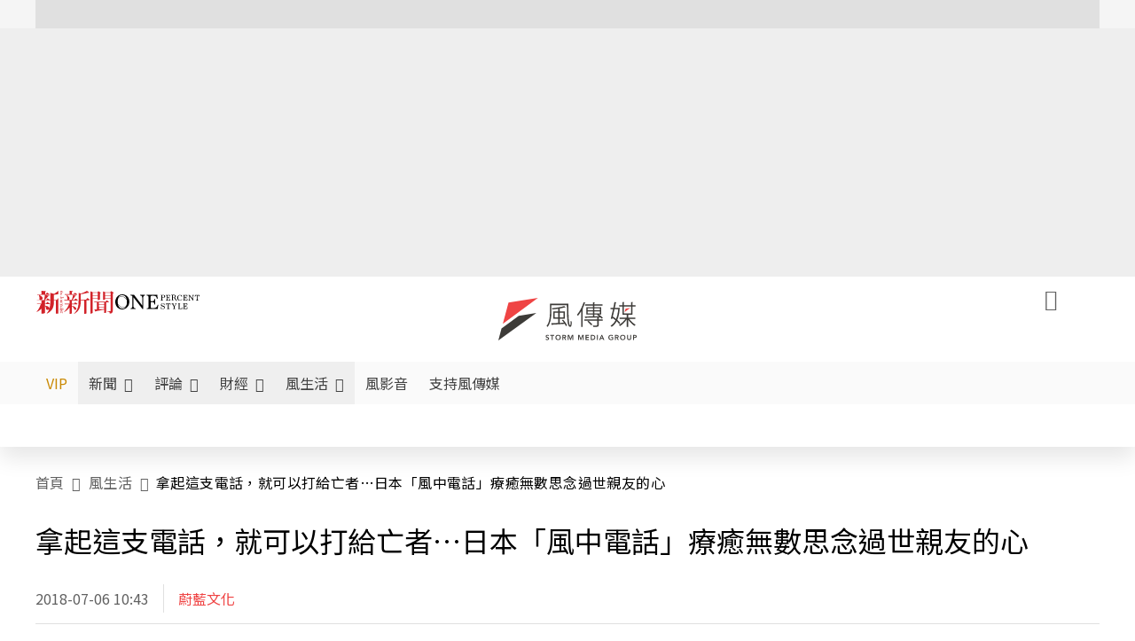

--- FILE ---
content_type: text/html;charset=utf-8
request_url: https://www.storm.mg/lifestyle/412959
body_size: 931047
content:
<!DOCTYPE html><html  lang="zh-Hant-TW" data-capo=""><head><meta charset="utf-8">
<meta content="width=device-width, initial-scale=1" name="viewport">
<title>拿起這支電話，就可以打給亡者…日本「風中電話」療癒無數思念過世親友的心 | 蔚藍文化 | 風生活 - 風傳媒</title>
<link crossorigin="anonymous" href="https://fonts.gstatic.com" rel="preconnect">
<link href="https://fonts.googleapis.com" rel="preconnect">
<link as="image" href="https://images.storm.mg/cloud/beea100f67615ec208d0d1116f57783ea63f2aad.webp?url=s3%3A%2F%2Fnew-storm-public-resource%2Fgallery%2F135338%2F20180706-103448_U7418_M429440_560d.png&g=sm&h=675&resize=fill&w=1200" rel="preload">
<link fetchpriority="high" href="https://fonts.googleapis.com/css2?family=Noto+Sans+TC:wght@300;400;500&display=swap" rel="stylesheet">
<style>#editor,.sun-editor .se-wrapper{font-size:1.125rem;font-weight:400;line-height:1.8rem;--tw-text-opacity:1;color:rgb(0 0 0/var(--tw-text-opacity))}#editor ol,.sun-editor .se-wrapper ol{font-weight:300;list-style-position:inside;list-style-type:decimal!important}#editor ul,.sun-editor .se-wrapper ul{font-weight:300;list-style-position:inside;list-style-type:disc!important}#editor ol>li,#editor ul>li,.sun-editor .se-wrapper ol>li,.sun-editor .se-wrapper ul>li{font-size:1.125rem}#editor p,.sun-editor .se-wrapper p{font-size:1.125rem;font-weight:400;line-height:1.8rem;margin-bottom:1.5rem;margin-top:1.5rem;--tw-text-opacity:1;color:rgb(0 0 0/var(--tw-text-opacity))}#editor blockquote,.sun-editor .se-wrapper blockquote{border-radius:.5rem;--tw-bg-opacity:1;background-color:rgb(250 250 250/var(--tw-bg-opacity));font-size:1.125rem;font-weight:500;line-height:1.8rem;--tw-text-opacity:1;color:rgb(66 66 66/var(--tw-text-opacity));padding:1rem 1.5rem}#editor blockquote:before,.sun-editor .se-wrapper blockquote:before{content:url(/icon/storm-logo-part.svg);display:block;--tw-text-opacity:1;color:rgb(224 224 224/var(--tw-text-opacity))}#editor blockquote:after,.sun-editor .se-wrapper blockquote:after{content:url(/icon/storm-logo-part.svg);display:block;--tw-rotate:180deg;transform:translate(var(--tw-translate-x),var(--tw-translate-y)) rotate(var(--tw-rotate)) skewX(var(--tw-skew-x)) skewY(var(--tw-skew-y)) scaleX(var(--tw-scale-x)) scaleY(var(--tw-scale-y));--tw-text-opacity:1;color:rgb(224 224 224/var(--tw-text-opacity))}#editor table,.sun-editor .se-wrapper table{border-collapse:collapse;width:100%;word-break:break-all}#editor table td,#editor table th,.sun-editor .se-wrapper table td,.sun-editor .se-wrapper table th{border-width:1px;overflow-wrap:break-word;--tw-border-opacity:1;border-color:rgb(224 224 224/var(--tw-border-opacity));padding:1rem 1.5rem}#editor table.se-table-layout-fixed,.sun-editor .se-wrapper table.se-table-layout-fixed{table-layout:fixed}#editor h2,#editor h2 *,.sun-editor .se-wrapper h2,.sun-editor .se-wrapper h2 *{font-size:1.5rem!important;font-weight:500!important;line-height:2.4rem!important;margin-bottom:1.5rem!important;margin-top:1.5rem!important;scroll-margin-top:4rem!important;--tw-text-opacity:1!important;color:rgb(185 28 28/var(--tw-text-opacity))!important}#editor h3,#editor h3 *,.sun-editor .se-wrapper h3,.sun-editor .se-wrapper h3 *{font-size:1.375rem!important;font-weight:500!important;line-height:2.125rem!important;margin-bottom:1.5rem!important;margin-top:1.5rem!important;scroll-margin-top:4rem!important;--tw-text-opacity:1!important;color:rgb(33 33 33/var(--tw-text-opacity))!important}#editor sub,.sun-editor .se-wrapper sub{font-size:11px;vertical-align:sub}#editor sup,.sun-editor .se-wrapper sup{font-size:11px;vertical-align:super}#editor a,.sun-editor .se-wrapper a{cursor:pointer;font-size:1.125rem;font-weight:400;line-height:1.8rem;--tw-text-opacity:1;color:rgb(185 28 28/var(--tw-text-opacity));text-decoration-line:underline}#editor a:hover,.sun-editor .se-wrapper a:hover{--tw-text-opacity:1;color:rgb(248 113 113/var(--tw-text-opacity))}#editor a *,.sun-editor .se-wrapper a *{cursor:pointer;text-decoration-line:underline}#editor a :hover,.sun-editor .se-wrapper a :hover{--tw-text-opacity:1;color:rgb(248 113 113/var(--tw-text-opacity))}#editor strong,.sun-editor .se-wrapper strong{font-weight:700}#editor i,.sun-editor .se-wrapper i{font-style:italic}#editor .se-video-container figure,.sun-editor .se-wrapper .se-video-container figure{overflow:hidden}#editor .se-video-container figure iframe,.sun-editor .se-wrapper .se-video-container figure iframe{margin:0 auto;max-width:100%!important}#editor .dnd-drop-wrapper>.image,#editor figure,.sun-editor .se-wrapper .dnd-drop-wrapper>.image,.sun-editor .se-wrapper figure{border-radius:.5rem;height:auto!important;margin-top:2.5rem;padding-bottom:unset!important;text-align:center;width:auto!important}#editor .dnd-drop-wrapper>.image figcaption,#editor figure figcaption,.sun-editor .se-wrapper .dnd-drop-wrapper>.image figcaption,.sun-editor .se-wrapper figure figcaption{padding:1em .5em}#editor .dnd-legend-wrapper,#editor figcaption,#editor figcaption p,.sun-editor .se-wrapper .dnd-legend-wrapper,.sun-editor .se-wrapper figcaption,.sun-editor .se-wrapper figcaption p{font-size:.875rem;font-weight:400;line-height:1.5rem;margin-bottom:.5rem;margin-top:.5rem;--tw-text-opacity:1;color:rgb(97 97 97/var(--tw-text-opacity))}#editor img,.sun-editor .se-wrapper img{height:auto!important;margin:0 auto;width:auto!important}#editor .img,.sun-editor .se-wrapper .img{font-size:.875rem;font-weight:400;line-height:1.5rem;--tw-text-opacity:1;color:rgb(97 97 97/var(--tw-text-opacity))}#editor iframe,.sun-editor .se-wrapper iframe{margin:0 auto!important;width:100%}#editor .adGeneral iframe,.sun-editor .se-wrapper .adGeneral iframe{height:280px;width:revert-layer}#editor .lineCommunity,.sun-editor .se-wrapper .lineCommunity{align-items:center;display:flex;margin:0;--tw-text-opacity:1;color:rgb(0 0 0/var(--tw-text-opacity));text-decoration-line:none}#editor .lineCommunity:hover,.sun-editor .se-wrapper .lineCommunity:hover{color:#f87171!important}#editor .lineCommunity i,.sun-editor .se-wrapper .lineCommunity i{margin:0}#editor .lineCommunity .lineLogo,.sun-editor .se-wrapper .lineCommunity .lineLogo{font-size:1.5rem;line-height:2rem;--tw-text-opacity:1;color:rgb(0 185 0/var(--tw-text-opacity))}#editor .googleNotify,.sun-editor .se-wrapper .googleNotify{align-items:center;display:flex;margin:0;--tw-text-opacity:1;color:rgb(0 0 0/var(--tw-text-opacity));text-decoration-line:none}#editor .googleNotify:hover,.sun-editor .se-wrapper .googleNotify:hover{color:#f87171!important}#editor .googleNotify i,.sun-editor .se-wrapper .googleNotify i{margin:0}#editor .googleNotify .googleLogo,.sun-editor .se-wrapper .googleNotify .googleLogo{font-size:1.5rem;line-height:2rem;--tw-text-opacity:1;color:rgb(229 57 53/var(--tw-text-opacity))}#editor .vipSubMsg,.sun-editor .se-wrapper .vipSubMsg{font-size:.75rem;font-weight:500;letter-spacing:.025rem;line-height:1.2rem;--tw-text-opacity:1;color:rgb(0 0 0/var(--tw-text-opacity));text-decoration-line:none}#editor .vipSubMsg:hover,.sun-editor .se-wrapper .vipSubMsg:hover{color:#f87171!important}.generalLink:hover{--tw-text-opacity:1;color:rgb(248 113 113/var(--tw-text-opacity))}.v-popper__arrow-container{display:none}.swiper-pagination-bullet{background-color:#e0e0e0!important;border-radius:9999px;height:12px!important;opacity:1!important;width:12px!important}.swiper-pagination-bullet-active{background-color:#ef4444!important}.smgScrollbar::-webkit-scrollbar{height:6px;width:6px}.smgScrollbar::-webkit-scrollbar-track{background:transparent;border-radius:9999px}.smgScrollbar::-webkit-scrollbar-thumb{background:#dbdbdb;border-radius:9999px}.noScrollbar::-webkit-scrollbar{height:0}.vfm{height:100%}@media (max-width:600px){#editor h2,.sun-editor .se-wrapper h2{font-size:1.375rem;font-weight:500;line-height:2.125rem;margin-bottom:1.5rem;margin-top:1.5rem;scroll-margin-top:4rem;--tw-text-opacity:1;color:rgb(185 28 28/var(--tw-text-opacity))}#editor h3,.sun-editor .se-wrapper h3{font-size:1.125rem;font-weight:500;line-height:2rem;margin-bottom:1.5rem;margin-top:1.5rem;scroll-margin-top:4rem;--tw-text-opacity:1;color:rgb(33 33 33/var(--tw-text-opacity))}}@media print{#articleRelatedEl,#editorWrapper~*,.AdDable,.ArticleMore,.adGeneral,.articleSide,.breadcrumbElement,.footer{display:none}}</style>
<style>@font-face{font-family:icons;src:url(/_nuxt/icons.BJllVyZA.ttf?6592ff591b0593fa1a9d78eace1a4d52) format("truetype"),url(/_nuxt/icons.p5eVU8bt.woff?6592ff591b0593fa1a9d78eace1a4d52) format("woff"),url(/_nuxt/icons.D4YaHgZd.woff2?6592ff591b0593fa1a9d78eace1a4d52) format("woff2")}i[class*=" icon-"]:before,i[class^=icon-]:before{font-family:icons!important;font-style:normal;font-variant:normal;font-weight:400!important;line-height:1;text-transform:none;-webkit-font-smoothing:antialiased;-moz-osx-font-smoothing:grayscale}.icon-youtube:before{content:"\f101"}.icon-x-lg:before{content:"\f102"}.icon-weibo:before{content:"\f103"}.icon-volume-up-fill:before{content:"\f104"}.icon-volume-mute-fill:before{content:"\f105"}.icon-volume-down-fill:before{content:"\f106"}.icon-twitter:before{content:"\f107"}.icon-triangle-fill:before{content:"\f108"}.icon-ticket:before{content:"\f109"}.icon-telegram:before{content:"\f10a"}.icon-storm-logo-part:before{content:"\f10b"}.icon-stop-fill:before{content:"\f10c"}.icon-starbucks-coffee:before{content:"\f10d"}.icon-skip-start-fill:before{content:"\f10e"}.icon-skip-end-fill:before{content:"\f10f"}.icon-share:before{content:"\f110"}.icon-share-fill:before{content:"\f111"}.icon-send:before{content:"\f112"}.icon-search:before{content:"\f113"}.icon-rss:before{content:"\f114"}.icon-rewind-fill:before{content:"\f115"}.icon-quote:before{content:"\f116"}.icon-quote-square:before{content:"\f117"}.icon-question-circle:before{content:"\f118"}.icon-printer-fill:before{content:"\f119"}.icon-pour-over-coffee:before{content:"\f11a"}.icon-plus-square:before{content:"\f11b"}.icon-play-fill:before{content:"\f11c"}.icon-play-circle:before{content:"\f11d"}.icon-play-circle-fill:before{content:"\f11e"}.icon-phone:before{content:"\f11f"}.icon-person:before{content:"\f120"}.icon-person-o:before{content:"\f121"}.icon-person-circle:before{content:"\f122"}.icon-pen:before{content:"\f123"}.icon-pause-fill:before{content:"\f124"}.icon-pause-circle:before{content:"\f125"}.icon-newspaper:before{content:"\f126"}.icon-more:before{content:"\f127"}.icon-lock-outline:before{content:"\f128"}.icon-lock-open:before{content:"\f129"}.icon-list:before{content:"\f12a"}.icon-link-45deg:before{content:"\f12b"}.icon-line:before{content:"\f12c"}.icon-journal-text:before{content:"\f12d"}.icon-instagram:before{content:"\f12e"}.icon-ice-drip-coffee:before{content:"\f12f"}.icon-hand-thumbs-up:before{content:"\f130"}.icon-hand-thumbs-up-fill:before{content:"\f131"}.icon-google:before{content:"\f132"}.icon-google-news-white:before{content:"\f133"}.icon-gift-fill:before{content:"\f134"}.icon-gear-fill:before{content:"\f135"}.icon-fast-forward-fill:before{content:"\f136"}.icon-facebook:before{content:"\f137"}.icon-eye:before{content:"\f138"}.icon-eye-slash:before{content:"\f139"}.icon-eye-fill:before{content:"\f13a"}.icon-exclamation-triangle:before{content:"\f13b"}.icon-exclamation-circle:before{content:"\f13c"}.icon-envelope:before{content:"\f13d"}.icon-envelope-fill:before{content:"\f13e"}.icon-cup-novel:before{content:"\f13f"}.icon-cup-month:before{content:"\f140"}.icon-crown:before{content:"\f141"}.icon-cross:before{content:"\f142"}.icon-credit-card:before{content:"\f143"}.icon-content-copy:before{content:"\f144"}.icon-coin:before{content:"\f145"}.icon-coffee:before{content:"\f146"}.icon-clock:before{content:"\f147"}.icon-chevron-up:before{content:"\f148"}.icon-chevron-right:before{content:"\f149"}.icon-chevron-left:before{content:"\f14a"}.icon-chevron-left-bold:before{content:"\f14b"}.icon-chevron-down:before{content:"\f14c"}.icon-check-lg:before{content:"\f14d"}.icon-check-circle:before{content:"\f14e"}.icon-chat-text:before{content:"\f14f"}.icon-chat-left:before{content:"\f150"}.icon-chat-left-dots-fill:before{content:"\f151"}.icon-caret-up-fill:before{content:"\f152"}.icon-caret-down-fill:before{content:"\f153"}.icon-calendar-frame:before{content:"\f154"}.icon-box-arrow-out-right:before{content:"\f155"}.icon-box-arrow-in-right:before{content:"\f156"}.icon-bookmark:before{content:"\f157"}.icon-bookmark-fill:before{content:"\f158"}.icon-aspect-ratio:before{content:"\f159"}.icon-arrow-sm:before{content:"\f15a"}.icon-arrow-left-right:before{content:"\f15b"}</style>
<style>@font-face{font-family:swiper-icons;font-style:normal;font-weight:400;src:url("data:application/font-woff;charset=utf-8;base64, [base64]//wADZ2x5ZgAAAywAAADMAAAD2MHtryVoZWFkAAABbAAAADAAAAA2E2+eoWhoZWEAAAGcAAAAHwAAACQC9gDzaG10eAAAAigAAAAZAAAArgJkABFsb2NhAAAC0AAAAFoAAABaFQAUGG1heHAAAAG8AAAAHwAAACAAcABAbmFtZQAAA/gAAAE5AAACXvFdBwlwb3N0AAAFNAAAAGIAAACE5s74hXjaY2BkYGAAYpf5Hu/j+W2+MnAzMYDAzaX6QjD6/4//Bxj5GA8AuRwMYGkAPywL13jaY2BkYGA88P8Agx4j+/8fQDYfA1AEBWgDAIB2BOoAeNpjYGRgYNBh4GdgYgABEMnIABJzYNADCQAACWgAsQB42mNgYfzCOIGBlYGB0YcxjYGBwR1Kf2WQZGhhYGBiYGVmgAFGBiQQkOaawtDAoMBQxXjg/wEGPcYDDA4wNUA2CCgwsAAAO4EL6gAAeNpj2M0gyAACqxgGNWBkZ2D4/wMA+xkDdgAAAHjaY2BgYGaAYBkGRgYQiAHyGMF8FgYHIM3DwMHABGQrMOgyWDLEM1T9/w8UBfEMgLzE////P/5//f/V/xv+r4eaAAeMbAxwIUYmIMHEgKYAYjUcsDAwsLKxc3BycfPw8jEQA/[base64]/uznmfPFBNODM2K7MTQ45YEAZqGP81AmGGcF3iPqOop0r1SPTaTbVkfUe4HXj97wYE+yNwWYxwWu4v1ugWHgo3S1XdZEVqWM7ET0cfnLGxWfkgR42o2PvWrDMBSFj/IHLaF0zKjRgdiVMwScNRAoWUoH78Y2icB/yIY09An6AH2Bdu/UB+yxopYshQiEvnvu0dURgDt8QeC8PDw7Fpji3fEA4z/PEJ6YOB5hKh4dj3EvXhxPqH/SKUY3rJ7srZ4FZnh1PMAtPhwP6fl2PMJMPDgeQ4rY8YT6Gzao0eAEA409DuggmTnFnOcSCiEiLMgxCiTI6Cq5DZUd3Qmp10vO0LaLTd2cjN4fOumlc7lUYbSQcZFkutRG7g6JKZKy0RmdLY680CDnEJ+UMkpFFe1RN7nxdVpXrC4aTtnaurOnYercZg2YVmLN/d/gczfEimrE/fs/bOuq29Zmn8tloORaXgZgGa78yO9/cnXm2BpaGvq25Dv9S4E9+5SIc9PqupJKhYFSSl47+Qcr1mYNAAAAeNptw0cKwkAAAMDZJA8Q7OUJvkLsPfZ6zFVERPy8qHh2YER+3i/BP83vIBLLySsoKimrqKqpa2hp6+jq6RsYGhmbmJqZSy0sraxtbO3sHRydnEMU4uR6yx7JJXveP7WrDycAAAAAAAH//wACeNpjYGRgYOABYhkgZgJCZgZNBkYGLQZtIJsFLMYAAAw3ALgAeNolizEKgDAQBCchRbC2sFER0YD6qVQiBCv/H9ezGI6Z5XBAw8CBK/m5iQQVauVbXLnOrMZv2oLdKFa8Pjuru2hJzGabmOSLzNMzvutpB3N42mNgZGBg4GKQYzBhYMxJLMlj4GBgAYow/P/PAJJhLM6sSoWKfWCAAwDAjgbRAAB42mNgYGBkAIIbCZo5IPrmUn0hGA0AO8EFTQAA")}:root{--swiper-theme-color:#007aff}.swiper{list-style:none;margin-left:auto;margin-right:auto;overflow:hidden;padding:0;position:relative;z-index:1}.swiper-vertical>.swiper-wrapper{flex-direction:column}.swiper-wrapper{box-sizing:content-box;display:flex;height:100%;position:relative;transition-property:transform;width:100%;z-index:1}.swiper-android .swiper-slide,.swiper-wrapper{transform:translateZ(0)}.swiper-pointer-events{touch-action:pan-y}.swiper-pointer-events.swiper-vertical{touch-action:pan-x}.swiper-slide{flex-shrink:0;height:100%;position:relative;transition-property:transform;width:100%}.swiper-slide-invisible-blank{visibility:hidden}.swiper-autoheight,.swiper-autoheight .swiper-slide{height:auto}.swiper-autoheight .swiper-wrapper{align-items:flex-start;transition-property:transform,height}.swiper-backface-hidden .swiper-slide{backface-visibility:hidden;transform:translateZ(0)}.swiper-3d,.swiper-3d.swiper-css-mode .swiper-wrapper{perspective:1200px}.swiper-3d .swiper-cube-shadow,.swiper-3d .swiper-slide,.swiper-3d .swiper-slide-shadow,.swiper-3d .swiper-slide-shadow-bottom,.swiper-3d .swiper-slide-shadow-left,.swiper-3d .swiper-slide-shadow-right,.swiper-3d .swiper-slide-shadow-top,.swiper-3d .swiper-wrapper{transform-style:preserve-3d}.swiper-3d .swiper-slide-shadow,.swiper-3d .swiper-slide-shadow-bottom,.swiper-3d .swiper-slide-shadow-left,.swiper-3d .swiper-slide-shadow-right,.swiper-3d .swiper-slide-shadow-top{height:100%;left:0;pointer-events:none;position:absolute;top:0;width:100%;z-index:10}.swiper-3d .swiper-slide-shadow{background:rgba(0,0,0,.15)}.swiper-3d .swiper-slide-shadow-left{background-image:linear-gradient(270deg,rgba(0,0,0,.5),transparent)}.swiper-3d .swiper-slide-shadow-right{background-image:linear-gradient(90deg,rgba(0,0,0,.5),transparent)}.swiper-3d .swiper-slide-shadow-top{background-image:linear-gradient(0deg,rgba(0,0,0,.5),transparent)}.swiper-3d .swiper-slide-shadow-bottom{background-image:linear-gradient(180deg,rgba(0,0,0,.5),transparent)}.swiper-css-mode>.swiper-wrapper{overflow:auto;scrollbar-width:none;-ms-overflow-style:none}.swiper-css-mode>.swiper-wrapper::-webkit-scrollbar{display:none}.swiper-css-mode>.swiper-wrapper>.swiper-slide{scroll-snap-align:start start}.swiper-horizontal.swiper-css-mode>.swiper-wrapper{scroll-snap-type:x mandatory}.swiper-vertical.swiper-css-mode>.swiper-wrapper{scroll-snap-type:y mandatory}.swiper-centered>.swiper-wrapper:before{content:"";flex-shrink:0;order:9999}.swiper-centered.swiper-horizontal>.swiper-wrapper>.swiper-slide:first-child{margin-inline-start:var(--swiper-centered-offset-before)}.swiper-centered.swiper-horizontal>.swiper-wrapper:before{height:100%;min-height:1px;width:var(--swiper-centered-offset-after)}.swiper-centered.swiper-vertical>.swiper-wrapper>.swiper-slide:first-child{margin-block-start:var(--swiper-centered-offset-before)}.swiper-centered.swiper-vertical>.swiper-wrapper:before{height:var(--swiper-centered-offset-after);min-width:1px;width:100%}.swiper-centered>.swiper-wrapper>.swiper-slide{scroll-snap-align:center center;scroll-snap-stop:always}</style>
<style>@font-face{font-family:swiper-icons;font-style:normal;font-weight:400;src:url("data:application/font-woff;charset=utf-8;base64, [base64]//wADZ2x5ZgAAAywAAADMAAAD2MHtryVoZWFkAAABbAAAADAAAAA2E2+eoWhoZWEAAAGcAAAAHwAAACQC9gDzaG10eAAAAigAAAAZAAAArgJkABFsb2NhAAAC0AAAAFoAAABaFQAUGG1heHAAAAG8AAAAHwAAACAAcABAbmFtZQAAA/gAAAE5AAACXvFdBwlwb3N0AAAFNAAAAGIAAACE5s74hXjaY2BkYGAAYpf5Hu/j+W2+MnAzMYDAzaX6QjD6/4//Bxj5GA8AuRwMYGkAPywL13jaY2BkYGA88P8Agx4j+/8fQDYfA1AEBWgDAIB2BOoAeNpjYGRgYNBh4GdgYgABEMnIABJzYNADCQAACWgAsQB42mNgYfzCOIGBlYGB0YcxjYGBwR1Kf2WQZGhhYGBiYGVmgAFGBiQQkOaawtDAoMBQxXjg/wEGPcYDDA4wNUA2CCgwsAAAO4EL6gAAeNpj2M0gyAACqxgGNWBkZ2D4/wMA+xkDdgAAAHjaY2BgYGaAYBkGRgYQiAHyGMF8FgYHIM3DwMHABGQrMOgyWDLEM1T9/w8UBfEMgLzE////P/5//f/V/xv+r4eaAAeMbAxwIUYmIMHEgKYAYjUcsDAwsLKxc3BycfPw8jEQA/[base64]/uznmfPFBNODM2K7MTQ45YEAZqGP81AmGGcF3iPqOop0r1SPTaTbVkfUe4HXj97wYE+yNwWYxwWu4v1ugWHgo3S1XdZEVqWM7ET0cfnLGxWfkgR42o2PvWrDMBSFj/IHLaF0zKjRgdiVMwScNRAoWUoH78Y2icB/yIY09An6AH2Bdu/UB+yxopYshQiEvnvu0dURgDt8QeC8PDw7Fpji3fEA4z/PEJ6YOB5hKh4dj3EvXhxPqH/SKUY3rJ7srZ4FZnh1PMAtPhwP6fl2PMJMPDgeQ4rY8YT6Gzao0eAEA409DuggmTnFnOcSCiEiLMgxCiTI6Cq5DZUd3Qmp10vO0LaLTd2cjN4fOumlc7lUYbSQcZFkutRG7g6JKZKy0RmdLY680CDnEJ+UMkpFFe1RN7nxdVpXrC4aTtnaurOnYercZg2YVmLN/d/gczfEimrE/fs/bOuq29Zmn8tloORaXgZgGa78yO9/cnXm2BpaGvq25Dv9S4E9+5SIc9PqupJKhYFSSl47+Qcr1mYNAAAAeNptw0cKwkAAAMDZJA8Q7OUJvkLsPfZ6zFVERPy8qHh2YER+3i/BP83vIBLLySsoKimrqKqpa2hp6+jq6RsYGhmbmJqZSy0sraxtbO3sHRydnEMU4uR6yx7JJXveP7WrDycAAAAAAAH//wACeNpjYGRgYOABYhkgZgJCZgZNBkYGLQZtIJsFLMYAAAw3ALgAeNolizEKgDAQBCchRbC2sFER0YD6qVQiBCv/H9ezGI6Z5XBAw8CBK/m5iQQVauVbXLnOrMZv2oLdKFa8Pjuru2hJzGabmOSLzNMzvutpB3N42mNgZGBg4GKQYzBhYMxJLMlj4GBgAYow/P/PAJJhLM6sSoWKfWCAAwDAjgbRAAB42mNgYGBkAIIbCZo5IPrmUn0hGA0AO8EFTQAA")}:root{--swiper-theme-color:#007aff}.swiper{list-style:none;margin-left:auto;margin-right:auto;overflow:hidden;padding:0;position:relative;z-index:1}.swiper-vertical>.swiper-wrapper{flex-direction:column}.swiper-wrapper{box-sizing:content-box;display:flex;height:100%;position:relative;transition-property:transform;width:100%;z-index:1}.swiper-android .swiper-slide,.swiper-wrapper{transform:translateZ(0)}.swiper-pointer-events{touch-action:pan-y}.swiper-pointer-events.swiper-vertical{touch-action:pan-x}.swiper-slide{flex-shrink:0;height:100%;position:relative;transition-property:transform;width:100%}.swiper-slide-invisible-blank{visibility:hidden}.swiper-autoheight,.swiper-autoheight .swiper-slide{height:auto}.swiper-autoheight .swiper-wrapper{align-items:flex-start;transition-property:transform,height}.swiper-backface-hidden .swiper-slide{backface-visibility:hidden;transform:translateZ(0)}.swiper-3d,.swiper-3d.swiper-css-mode .swiper-wrapper{perspective:1200px}.swiper-3d .swiper-cube-shadow,.swiper-3d .swiper-slide,.swiper-3d .swiper-slide-shadow,.swiper-3d .swiper-slide-shadow-bottom,.swiper-3d .swiper-slide-shadow-left,.swiper-3d .swiper-slide-shadow-right,.swiper-3d .swiper-slide-shadow-top,.swiper-3d .swiper-wrapper{transform-style:preserve-3d}.swiper-3d .swiper-slide-shadow,.swiper-3d .swiper-slide-shadow-bottom,.swiper-3d .swiper-slide-shadow-left,.swiper-3d .swiper-slide-shadow-right,.swiper-3d .swiper-slide-shadow-top{height:100%;left:0;pointer-events:none;position:absolute;top:0;width:100%;z-index:10}.swiper-3d .swiper-slide-shadow{background:rgba(0,0,0,.15)}.swiper-3d .swiper-slide-shadow-left{background-image:linear-gradient(270deg,rgba(0,0,0,.5),transparent)}.swiper-3d .swiper-slide-shadow-right{background-image:linear-gradient(90deg,rgba(0,0,0,.5),transparent)}.swiper-3d .swiper-slide-shadow-top{background-image:linear-gradient(0deg,rgba(0,0,0,.5),transparent)}.swiper-3d .swiper-slide-shadow-bottom{background-image:linear-gradient(180deg,rgba(0,0,0,.5),transparent)}.swiper-css-mode>.swiper-wrapper{overflow:auto;scrollbar-width:none;-ms-overflow-style:none}.swiper-css-mode>.swiper-wrapper::-webkit-scrollbar{display:none}.swiper-css-mode>.swiper-wrapper>.swiper-slide{scroll-snap-align:start start}.swiper-horizontal.swiper-css-mode>.swiper-wrapper{scroll-snap-type:x mandatory}.swiper-vertical.swiper-css-mode>.swiper-wrapper{scroll-snap-type:y mandatory}.swiper-centered>.swiper-wrapper:before{content:"";flex-shrink:0;order:9999}.swiper-centered.swiper-horizontal>.swiper-wrapper>.swiper-slide:first-child{margin-inline-start:var(--swiper-centered-offset-before)}.swiper-centered.swiper-horizontal>.swiper-wrapper:before{height:100%;min-height:1px;width:var(--swiper-centered-offset-after)}.swiper-centered.swiper-vertical>.swiper-wrapper>.swiper-slide:first-child{margin-block-start:var(--swiper-centered-offset-before)}.swiper-centered.swiper-vertical>.swiper-wrapper:before{height:var(--swiper-centered-offset-after);min-width:1px;width:100%}.swiper-centered>.swiper-wrapper>.swiper-slide{scroll-snap-align:center center;scroll-snap-stop:always}.swiper-virtual .swiper-slide{-webkit-backface-visibility:hidden;transform:translateZ(0)}.swiper-virtual.swiper-css-mode .swiper-wrapper:after{content:"";left:0;pointer-events:none;position:absolute;top:0}.swiper-virtual.swiper-css-mode.swiper-horizontal .swiper-wrapper:after{height:1px;width:var(--swiper-virtual-size)}.swiper-virtual.swiper-css-mode.swiper-vertical .swiper-wrapper:after{height:var(--swiper-virtual-size);width:1px}:root{--swiper-navigation-size:44px}.swiper-button-next,.swiper-button-prev{align-items:center;color:var(--swiper-navigation-color,var(--swiper-theme-color));cursor:pointer;display:flex;height:var(--swiper-navigation-size);justify-content:center;margin-top:calc(0px - var(--swiper-navigation-size)/2);position:absolute;top:50%;width:calc(var(--swiper-navigation-size)/44*27);z-index:10}.swiper-button-next.swiper-button-disabled,.swiper-button-prev.swiper-button-disabled{cursor:auto;opacity:.35;pointer-events:none}.swiper-button-next.swiper-button-hidden,.swiper-button-prev.swiper-button-hidden{cursor:auto;opacity:0;pointer-events:none}.swiper-navigation-disabled .swiper-button-next,.swiper-navigation-disabled .swiper-button-prev{display:none!important}.swiper-button-next:after,.swiper-button-prev:after{font-family:swiper-icons;font-size:var(--swiper-navigation-size);font-variant:normal;letter-spacing:0;line-height:1;text-transform:none!important}.swiper-button-prev,.swiper-rtl .swiper-button-next{left:10px;right:auto}.swiper-button-prev:after,.swiper-rtl .swiper-button-next:after{content:"prev"}.swiper-button-next,.swiper-rtl .swiper-button-prev{left:auto;right:10px}.swiper-button-next:after,.swiper-rtl .swiper-button-prev:after{content:"next"}.swiper-button-lock{display:none}.swiper-pagination{position:absolute;text-align:center;transform:translateZ(0);transition:opacity .3s;z-index:10}.swiper-pagination.swiper-pagination-hidden{opacity:0}.swiper-pagination-disabled>.swiper-pagination,.swiper-pagination.swiper-pagination-disabled{display:none!important}.swiper-horizontal>.swiper-pagination-bullets,.swiper-pagination-bullets.swiper-pagination-horizontal,.swiper-pagination-custom,.swiper-pagination-fraction{bottom:10px;left:0;width:100%}.swiper-pagination-bullets-dynamic{font-size:0;overflow:hidden}.swiper-pagination-bullets-dynamic .swiper-pagination-bullet{position:relative;transform:scale(.33)}.swiper-pagination-bullets-dynamic .swiper-pagination-bullet-active,.swiper-pagination-bullets-dynamic .swiper-pagination-bullet-active-main{transform:scale(1)}.swiper-pagination-bullets-dynamic .swiper-pagination-bullet-active-prev{transform:scale(.66)}.swiper-pagination-bullets-dynamic .swiper-pagination-bullet-active-prev-prev{transform:scale(.33)}.swiper-pagination-bullets-dynamic .swiper-pagination-bullet-active-next{transform:scale(.66)}.swiper-pagination-bullets-dynamic .swiper-pagination-bullet-active-next-next{transform:scale(.33)}.swiper-pagination-bullet{background:var(--swiper-pagination-bullet-inactive-color,#000);border-radius:50%;display:inline-block;height:var(--swiper-pagination-bullet-height,var(--swiper-pagination-bullet-size,8px));opacity:var(--swiper-pagination-bullet-inactive-opacity,.2);width:var(--swiper-pagination-bullet-width,var(--swiper-pagination-bullet-size,8px))}button.swiper-pagination-bullet{-webkit-appearance:none;-moz-appearance:none;appearance:none;border:none;box-shadow:none;margin:0;padding:0}.swiper-pagination-clickable .swiper-pagination-bullet{cursor:pointer}.swiper-pagination-bullet:only-child{display:none!important}.swiper-pagination-bullet-active{background:var(--swiper-pagination-color,var(--swiper-theme-color));opacity:var(--swiper-pagination-bullet-opacity,1)}.swiper-pagination-vertical.swiper-pagination-bullets,.swiper-vertical>.swiper-pagination-bullets{right:10px;top:50%;transform:translate3d(0,-50%,0)}.swiper-pagination-vertical.swiper-pagination-bullets .swiper-pagination-bullet,.swiper-vertical>.swiper-pagination-bullets .swiper-pagination-bullet{display:block;margin:var(--swiper-pagination-bullet-vertical-gap,6px) 0}.swiper-pagination-vertical.swiper-pagination-bullets.swiper-pagination-bullets-dynamic,.swiper-vertical>.swiper-pagination-bullets.swiper-pagination-bullets-dynamic{top:50%;transform:translateY(-50%);width:8px}.swiper-pagination-vertical.swiper-pagination-bullets.swiper-pagination-bullets-dynamic .swiper-pagination-bullet,.swiper-vertical>.swiper-pagination-bullets.swiper-pagination-bullets-dynamic .swiper-pagination-bullet{display:inline-block;transition:transform .2s,top .2s}.swiper-horizontal>.swiper-pagination-bullets .swiper-pagination-bullet,.swiper-pagination-horizontal.swiper-pagination-bullets .swiper-pagination-bullet{margin:0 var(--swiper-pagination-bullet-horizontal-gap,4px)}.swiper-horizontal>.swiper-pagination-bullets.swiper-pagination-bullets-dynamic,.swiper-pagination-horizontal.swiper-pagination-bullets.swiper-pagination-bullets-dynamic{left:50%;transform:translateX(-50%);white-space:nowrap}.swiper-horizontal>.swiper-pagination-bullets.swiper-pagination-bullets-dynamic .swiper-pagination-bullet,.swiper-pagination-horizontal.swiper-pagination-bullets.swiper-pagination-bullets-dynamic .swiper-pagination-bullet{transition:transform .2s,left .2s}.swiper-horizontal.swiper-rtl>.swiper-pagination-bullets-dynamic .swiper-pagination-bullet{transition:transform .2s,right .2s}.swiper-pagination-progressbar{background:rgba(0,0,0,.25);position:absolute}.swiper-pagination-progressbar .swiper-pagination-progressbar-fill{background:var(--swiper-pagination-color,var(--swiper-theme-color));height:100%;left:0;position:absolute;top:0;transform:scale(0);transform-origin:left top;width:100%}.swiper-rtl .swiper-pagination-progressbar .swiper-pagination-progressbar-fill{transform-origin:right top}.swiper-horizontal>.swiper-pagination-progressbar,.swiper-pagination-progressbar.swiper-pagination-horizontal,.swiper-pagination-progressbar.swiper-pagination-vertical.swiper-pagination-progressbar-opposite,.swiper-vertical>.swiper-pagination-progressbar.swiper-pagination-progressbar-opposite{height:4px;left:0;top:0;width:100%}.swiper-horizontal>.swiper-pagination-progressbar.swiper-pagination-progressbar-opposite,.swiper-pagination-progressbar.swiper-pagination-horizontal.swiper-pagination-progressbar-opposite,.swiper-pagination-progressbar.swiper-pagination-vertical,.swiper-vertical>.swiper-pagination-progressbar{height:100%;left:0;top:0;width:4px}.swiper-pagination-lock{display:none}.swiper-scrollbar{background:rgba(0,0,0,.1);border-radius:10px;position:relative;-ms-touch-action:none}.swiper-scrollbar-disabled>.swiper-scrollbar,.swiper-scrollbar.swiper-scrollbar-disabled{display:none!important}.swiper-horizontal>.swiper-scrollbar,.swiper-scrollbar.swiper-scrollbar-horizontal{bottom:3px;height:5px;left:1%;position:absolute;width:98%;z-index:50}.swiper-scrollbar.swiper-scrollbar-vertical,.swiper-vertical>.swiper-scrollbar{height:98%;position:absolute;right:3px;top:1%;width:5px;z-index:50}.swiper-scrollbar-drag{background:rgba(0,0,0,.5);border-radius:10px;height:100%;left:0;position:relative;top:0;width:100%}.swiper-scrollbar-cursor-drag{cursor:move}.swiper-scrollbar-lock{display:none}.swiper-zoom-container{align-items:center;display:flex;height:100%;justify-content:center;text-align:center;width:100%}.swiper-zoom-container>canvas,.swiper-zoom-container>img,.swiper-zoom-container>svg{max-height:100%;max-width:100%;-o-object-fit:contain;object-fit:contain}.swiper-slide-zoomed{cursor:move}.swiper-lazy-preloader{border:4px solid var(--swiper-preloader-color,var(--swiper-theme-color));border-radius:50%;border-top:4px solid transparent;box-sizing:border-box;height:42px;left:50%;margin-left:-21px;margin-top:-21px;position:absolute;top:50%;transform-origin:50%;width:42px;z-index:10}.swiper-watch-progress .swiper-slide-visible .swiper-lazy-preloader,.swiper:not(.swiper-watch-progress) .swiper-lazy-preloader{animation:swiper-preloader-spin 1s linear infinite}.swiper-lazy-preloader-white{--swiper-preloader-color:#fff}.swiper-lazy-preloader-black{--swiper-preloader-color:#000}@keyframes swiper-preloader-spin{0%{transform:rotate(0deg)}to{transform:rotate(1turn)}}.swiper .swiper-notification{left:0;opacity:0;pointer-events:none;position:absolute;top:0;z-index:-1000}.swiper-free-mode>.swiper-wrapper{margin:0 auto;transition-timing-function:ease-out}.swiper-grid>.swiper-wrapper{flex-wrap:wrap}.swiper-grid-column>.swiper-wrapper{flex-direction:column;flex-wrap:wrap}.swiper-fade.swiper-free-mode .swiper-slide{transition-timing-function:ease-out}.swiper-fade .swiper-slide{pointer-events:none;transition-property:opacity}.swiper-fade .swiper-slide .swiper-slide{pointer-events:none}.swiper-fade .swiper-slide-active,.swiper-fade .swiper-slide-active .swiper-slide-active{pointer-events:auto}.swiper-cube{overflow:visible}.swiper-cube .swiper-slide{backface-visibility:hidden;height:100%;pointer-events:none;transform-origin:0 0;visibility:hidden;width:100%;z-index:1}.swiper-cube .swiper-slide .swiper-slide{pointer-events:none}.swiper-cube.swiper-rtl .swiper-slide{transform-origin:100% 0}.swiper-cube .swiper-slide-active,.swiper-cube .swiper-slide-active .swiper-slide-active{pointer-events:auto}.swiper-cube .swiper-slide-active,.swiper-cube .swiper-slide-next,.swiper-cube .swiper-slide-next+.swiper-slide,.swiper-cube .swiper-slide-prev{pointer-events:auto;visibility:visible}.swiper-cube .swiper-slide-shadow-bottom,.swiper-cube .swiper-slide-shadow-left,.swiper-cube .swiper-slide-shadow-right,.swiper-cube .swiper-slide-shadow-top{backface-visibility:hidden;z-index:0}.swiper-cube .swiper-cube-shadow{bottom:0;height:100%;left:0;opacity:.6;position:absolute;width:100%;z-index:0}.swiper-cube .swiper-cube-shadow:before{background:#000;bottom:0;content:"";filter:blur(50px);left:0;position:absolute;right:0;top:0}.swiper-flip{overflow:visible}.swiper-flip .swiper-slide{backface-visibility:hidden;pointer-events:none;z-index:1}.swiper-flip .swiper-slide .swiper-slide{pointer-events:none}.swiper-flip .swiper-slide-active,.swiper-flip .swiper-slide-active .swiper-slide-active{pointer-events:auto}.swiper-flip .swiper-slide-shadow-bottom,.swiper-flip .swiper-slide-shadow-left,.swiper-flip .swiper-slide-shadow-right,.swiper-flip .swiper-slide-shadow-top{backface-visibility:hidden;z-index:0}.swiper-creative .swiper-slide{backface-visibility:hidden;overflow:hidden;transition-property:transform,opacity,height}.swiper-cards{overflow:visible}.swiper-cards .swiper-slide{backface-visibility:hidden;overflow:hidden;transform-origin:center bottom}</style>
<style>.vjs-tree-brackets{cursor:pointer}.vjs-tree-brackets:hover{color:#1890ff}.vjs-check-controller{left:0;position:absolute}.vjs-check-controller.is-checked .vjs-check-controller-inner{background-color:#1890ff;border-color:#0076e4}.vjs-check-controller.is-checked .vjs-check-controller-inner.is-checkbox:after{-webkit-transform:rotate(45deg) scaleY(1);transform:rotate(45deg) scaleY(1)}.vjs-check-controller.is-checked .vjs-check-controller-inner.is-radio:after{-webkit-transform:translate(-50%,-50%) scale(1);transform:translate(-50%,-50%) scale(1)}.vjs-check-controller .vjs-check-controller-inner{background-color:#fff;border:1px solid #bfcbd9;border-radius:2px;-webkit-box-sizing:border-box;box-sizing:border-box;cursor:pointer;display:inline-block;height:16px;position:relative;-webkit-transition:border-color .25s cubic-bezier(.71,-.46,.29,1.46),background-color .25s cubic-bezier(.71,-.46,.29,1.46);transition:border-color .25s cubic-bezier(.71,-.46,.29,1.46),background-color .25s cubic-bezier(.71,-.46,.29,1.46);vertical-align:middle;width:16px;z-index:1}.vjs-check-controller .vjs-check-controller-inner:after{border:2px solid #fff;border-left:0;border-top:0;-webkit-box-sizing:content-box;box-sizing:content-box;content:"";height:8px;left:4px;position:absolute;top:1px;-webkit-transform:rotate(45deg) scaleY(0);transform:rotate(45deg) scaleY(0);-webkit-transform-origin:center;transform-origin:center;-webkit-transition:-webkit-transform .15s cubic-bezier(.71,-.46,.88,.6) .05s;transition:-webkit-transform .15s cubic-bezier(.71,-.46,.88,.6) .05s;transition:transform .15s cubic-bezier(.71,-.46,.88,.6) .05s;transition:transform .15s cubic-bezier(.71,-.46,.88,.6) .05s,-webkit-transform .15s cubic-bezier(.71,-.46,.88,.6) .05s;width:4px}.vjs-check-controller .vjs-check-controller-inner.is-radio{border-radius:100%}.vjs-check-controller .vjs-check-controller-inner.is-radio:after{background-color:#fff;border-radius:100%;height:4px;left:50%;top:50%}.vjs-check-controller .vjs-check-controller-original{bottom:0;left:0;margin:0;opacity:0;outline:none;position:absolute;right:0;top:0;z-index:-1}.vjs-carets{cursor:pointer;position:absolute;right:0}.vjs-carets svg{-webkit-transition:-webkit-transform .3s;transition:-webkit-transform .3s;transition:transform .3s;transition:transform .3s,-webkit-transform .3s}.vjs-carets:hover{color:#1890ff}.vjs-carets-close{-webkit-transform:rotate(-90deg);transform:rotate(-90deg)}.vjs-tree-node{display:-webkit-box;display:-ms-flexbox;display:flex;line-height:20px;position:relative}.vjs-tree-node.has-carets{padding-left:15px}.vjs-tree-node.has-carets.has-selector,.vjs-tree-node.has-selector{padding-left:30px}.vjs-tree-node.is-highlight,.vjs-tree-node:hover{background-color:#e6f7ff}.vjs-tree-node .vjs-indent{display:-webkit-box;display:-ms-flexbox;display:flex;position:relative}.vjs-tree-node .vjs-indent-unit{width:1em}.vjs-tree-node .vjs-indent-unit.has-line{border-left:1px dashed #bfcbd9}.vjs-tree-node.dark.is-highlight,.vjs-tree-node.dark:hover{background-color:#2e4558}.vjs-node-index{margin-right:4px;position:absolute;right:100%;-webkit-user-select:none;-moz-user-select:none;-ms-user-select:none;user-select:none}.vjs-colon{white-space:pre}.vjs-comment{color:#bfcbd9}.vjs-value{word-break:break-word}.vjs-value-null,.vjs-value-undefined{color:#d55fde}.vjs-value-boolean,.vjs-value-number{color:#1d8ce0}.vjs-value-string{color:#13ce66}.vjs-tree{font-family:Monaco,Menlo,Consolas,Bitstream Vera Sans Mono,monospace;font-size:14px;text-align:left}.vjs-tree.is-virtual{overflow:auto}.vjs-tree.is-virtual .vjs-tree-node{white-space:nowrap}</style>
<style>.vfm--fixed{position:fixed}.vfm--absolute{position:absolute}.vfm--inset{bottom:0;left:0;right:0;top:0}.vfm--overlay{background-color:#00000080;z-index:-1}.vfm--prevent-none{pointer-events:none}.vfm--prevent-auto{pointer-events:auto}.vfm--outline-none:focus{outline:none}@keyframes fade-in{0%{opacity:0}to{opacity:1}}@keyframes fade-out{0%{opacity:1}to{opacity:0}}.vfm-fade-enter-active{animation:fade-in .3s ease}.vfm-fade-leave-active{animation:fade-out .3s ease}.vfm-bounce-back{transition-duration:.3s;transition-property:transform}.vfm-slide-down-enter-active,.vfm-slide-down-leave-active,.vfm-slide-up-enter-active,.vfm-slide-up-leave-active{transition:transform .3s ease}.vfm-slide-down-enter-from,.vfm-slide-down-leave-to{transform:translateY(100vh)!important}.vfm-slide-up-enter-from,.vfm-slide-up-leave-to{transform:translateY(-100vh)!important}.vfm-slide-left-enter-active,.vfm-slide-left-leave-active,.vfm-slide-right-enter-active,.vfm-slide-right-leave-active{transition:transform .3s ease}.vfm-slide-right-enter-from,.vfm-slide-right-leave-to{transform:translate(100vw)!important}.vfm-slide-left-enter-from,.vfm-slide-left-leave-to{transform:translate(-100vw)!important}.vfm-swipe-banner-back,.vfm-swipe-banner-forward{bottom:0;position:fixed;top:0;width:27px;z-index:10}.vfm-swipe-banner-back{left:0}.vfm-swipe-banner-forward{right:0}</style>
<style>*,::backdrop,:after,:before{--tw-border-spacing-x:0;--tw-border-spacing-y:0;--tw-translate-x:0;--tw-translate-y:0;--tw-rotate:0;--tw-skew-x:0;--tw-skew-y:0;--tw-scale-x:1;--tw-scale-y:1;--tw-pan-x: ;--tw-pan-y: ;--tw-pinch-zoom: ;--tw-scroll-snap-strictness:proximity;--tw-gradient-from-position: ;--tw-gradient-via-position: ;--tw-gradient-to-position: ;--tw-ordinal: ;--tw-slashed-zero: ;--tw-numeric-figure: ;--tw-numeric-spacing: ;--tw-numeric-fraction: ;--tw-ring-inset: ;--tw-ring-offset-width:0px;--tw-ring-offset-color:#fff;--tw-ring-color:#3b82f680;--tw-ring-offset-shadow:0 0 #0000;--tw-ring-shadow:0 0 #0000;--tw-shadow:0 0 #0000;--tw-shadow-colored:0 0 #0000;--tw-blur: ;--tw-brightness: ;--tw-contrast: ;--tw-grayscale: ;--tw-hue-rotate: ;--tw-invert: ;--tw-saturate: ;--tw-sepia: ;--tw-drop-shadow: ;--tw-backdrop-blur: ;--tw-backdrop-brightness: ;--tw-backdrop-contrast: ;--tw-backdrop-grayscale: ;--tw-backdrop-hue-rotate: ;--tw-backdrop-invert: ;--tw-backdrop-opacity: ;--tw-backdrop-saturate: ;--tw-backdrop-sepia: ;--tw-contain-size: ;--tw-contain-layout: ;--tw-contain-paint: ;--tw-contain-style: }/*! tailwindcss v3.4.14 | MIT License | https://tailwindcss.com*/*,:after,:before{border:0 solid #e5e7eb;box-sizing:border-box}:after,:before{--tw-content:""}:host,html{line-height:1.5;-webkit-text-size-adjust:100%;font-family:Noto Sans TC,sans-serif,-apple-system,system-ui,BlinkMacSystemFont,Segoe UI,Roboto,Ubuntu,ui-sans-serif,Apple Color Emoji,Segoe UI Emoji,Segoe UI Symbol,Noto Color Emoji;font-feature-settings:normal;font-variation-settings:normal;tab-size:4;-webkit-tap-highlight-color:transparent}body{line-height:inherit;margin:0}hr{border-top-width:1px;color:inherit;height:0}abbr:where([title]){-webkit-text-decoration:underline dotted;text-decoration:underline dotted}h1,h2,h3,h4,h5,h6{font-size:inherit;font-weight:inherit}a{color:inherit;text-decoration:inherit}b,strong{font-weight:bolder}code,kbd,pre,samp{font-family:ui-monospace,SFMono-Regular,Menlo,Monaco,Consolas,Liberation Mono,Courier New,monospace;font-feature-settings:normal;font-size:1em;font-variation-settings:normal}small{font-size:80%}sub,sup{font-size:75%;line-height:0;position:relative;vertical-align:initial}sub{bottom:-.25em}sup{top:-.5em}table{border-collapse:collapse;border-color:inherit;text-indent:0}button,input,optgroup,select,textarea{color:inherit;font-family:inherit;font-feature-settings:inherit;font-size:100%;font-variation-settings:inherit;font-weight:inherit;letter-spacing:inherit;line-height:inherit;margin:0;padding:0}button,select{text-transform:none}button,input:where([type=button]),input:where([type=reset]),input:where([type=submit]){-webkit-appearance:button;background-color:initial;background-image:none}:-moz-focusring{outline:auto}:-moz-ui-invalid{box-shadow:none}progress{vertical-align:initial}::-webkit-inner-spin-button,::-webkit-outer-spin-button{height:auto}[type=search]{-webkit-appearance:textfield;outline-offset:-2px}::-webkit-search-decoration{-webkit-appearance:none}::-webkit-file-upload-button{-webkit-appearance:button;font:inherit}summary{display:list-item}blockquote,dd,dl,figure,h1,h2,h3,h4,h5,h6,hr,p,pre{margin:0}fieldset{margin:0}fieldset,legend{padding:0}menu,ol,ul{list-style:none;margin:0;padding:0}dialog{padding:0}textarea{resize:vertical}input::placeholder,textarea::placeholder{color:#9ca3af;opacity:1}[role=button],button{cursor:pointer}:disabled{cursor:default}audio,canvas,embed,iframe,img,object,svg,video{display:block;vertical-align:middle}img,video{height:auto;max-width:100%}[hidden]:where(:not([hidden=until-found])){display:none}.container{width:100%}@media (min-width:640px){.container{max-width:640px}}@media (min-width:768px){.container{max-width:768px}}@media (min-width:1024px){.container{max-width:1024px}}@media (min-width:1200px){.container{max-width:1200px}}@media (min-width:1280px){.container{max-width:1280px}}@media (min-width:1536px){.container{max-width:1536px}}.pointer-events-none{pointer-events:none}.visible{visibility:visible}.invisible{visibility:hidden}.collapse{visibility:collapse}.static{position:static}.fixed{position:fixed}.absolute{position:absolute}.relative{position:relative}.sticky{position:sticky}.inset-0{inset:0}.inset-y-0{bottom:0;top:0}.-bottom-5{bottom:-1.25rem}.-left-1{left:-.25rem}.-left-2{left:-.5rem}.-right-1{right:-.25rem}.-right-\[80px\]{right:-80px}.-top-10{top:-2.5rem}.-top-2{top:-.5rem}.-top-full{top:-100%}.bottom-0{bottom:0}.bottom-10{bottom:2.5rem}.bottom-14{bottom:3.5rem}.bottom-\[1px\]{bottom:1px}.bottom-\[30px\]{bottom:30px}.bottom-full{bottom:100%}.left-0{left:0}.left-1\/2{left:50%}.left-10{left:2.5rem}.left-2{left:.5rem}.left-20{left:5rem}.left-\[10px\]{left:10px}.left-\[1px\]{left:1px}.left-\[50px\]{left:50px}.left-\[5px\]{left:5px}.left-auto{left:auto}.left-full{left:100%}.right-0{right:0}.right-2{right:.5rem}.right-3{right:.75rem}.right-4{right:1rem}.right-auto{right:auto}.right-full{right:100%}.top-0{top:0}.top-1{top:.25rem}.top-1\/2{top:50%}.top-2{top:.5rem}.top-20{top:5rem}.top-4{top:1rem}.top-8{top:2rem}.top-\[1px\]{top:1px}.top-\[50px\]{top:50px}.top-\[5px\]{top:5px}.top-\[60px\]{top:60px}.top-full{top:100%}.-z-\[1\]{z-index:-1}.z-0{z-index:0}.z-10{z-index:10}.z-20{z-index:20}.z-30{z-index:30}.z-50{z-index:50}.order-1{order:1}.order-2{order:2}.order-last{order:9999}.col-span-1{grid-column:span 1/span 1}.col-span-2{grid-column:span 2/span 2}.col-span-7{grid-column:span 7/span 7}.row-span-2{grid-row:span 2/span 2}.row-span-3{grid-row:span 3/span 3}.m-2{margin:.5rem}.m-auto{margin:auto}.mx-0{margin-left:0;margin-right:0}.mx-1{margin-left:.25rem;margin-right:.25rem}.mx-10{margin-left:2.5rem;margin-right:2.5rem}.mx-2{margin-left:.5rem;margin-right:.5rem}.mx-3{margin-left:.75rem;margin-right:.75rem}.mx-4{margin-left:1rem;margin-right:1rem}.mx-5{margin-left:1.25rem;margin-right:1.25rem}.mx-6{margin-left:1.5rem;margin-right:1.5rem}.mx-\[3\.33px\]{margin-left:3.33px;margin-right:3.33px}.mx-\[8\.5px\]{margin-left:8.5px;margin-right:8.5px}.mx-auto{margin-left:auto;margin-right:auto}.my-0{margin-bottom:0;margin-top:0}.my-1{margin-bottom:.25rem;margin-top:.25rem}.my-10{margin-bottom:2.5rem;margin-top:2.5rem}.my-12{margin-bottom:3rem;margin-top:3rem}.my-2{margin-bottom:.5rem;margin-top:.5rem}.my-2\.5{margin-bottom:.625rem;margin-top:.625rem}.my-20{margin-bottom:5rem;margin-top:5rem}.my-3{margin-bottom:.75rem;margin-top:.75rem}.my-3\.5{margin-bottom:.875rem;margin-top:.875rem}.my-32{margin-bottom:8rem;margin-top:8rem}.my-4{margin-bottom:1rem;margin-top:1rem}.my-5{margin-bottom:1.25rem;margin-top:1.25rem}.my-6{margin-bottom:1.5rem;margin-top:1.5rem}.my-7{margin-bottom:1.75rem;margin-top:1.75rem}.my-8{margin-bottom:2rem;margin-top:2rem}.mb-0{margin-bottom:0}.mb-1{margin-bottom:.25rem}.mb-1\.5{margin-bottom:.375rem}.mb-10{margin-bottom:2.5rem}.mb-14{margin-bottom:3.5rem}.mb-2{margin-bottom:.5rem}.mb-20{margin-bottom:5rem}.mb-3{margin-bottom:.75rem}.mb-3\.5{margin-bottom:.875rem}.mb-4{margin-bottom:1rem}.mb-5{margin-bottom:1.25rem}.mb-6{margin-bottom:1.5rem}.mb-8{margin-bottom:2rem}.mb-9{margin-bottom:2.25rem}.ml-1{margin-left:.25rem}.ml-2{margin-left:.5rem}.ml-4{margin-left:1rem}.ml-5{margin-left:1.25rem}.ml-8{margin-left:2rem}.ml-auto{margin-left:auto}.mr-0{margin-right:0}.mr-1{margin-right:.25rem}.mr-10{margin-right:2.5rem}.mr-2{margin-right:.5rem}.mr-3{margin-right:.75rem}.mr-3\.5{margin-right:.875rem}.mr-4{margin-right:1rem}.mr-5{margin-right:1.25rem}.mr-6{margin-right:1.5rem}.mr-8{margin-right:2rem}.mt-0\.5{margin-top:.125rem}.mt-1{margin-top:.25rem}.mt-1\.5{margin-top:.375rem}.mt-10{margin-top:2.5rem}.mt-11{margin-top:2.75rem}.mt-12{margin-top:3rem}.mt-14{margin-top:3.5rem}.mt-16{margin-top:4rem}.mt-2{margin-top:.5rem}.mt-2\.5{margin-top:.625rem}.mt-20{margin-top:5rem}.mt-3{margin-top:.75rem}.mt-3\.5{margin-top:.875rem}.mt-4{margin-top:1rem}.mt-5{margin-top:1.25rem}.mt-6{margin-top:1.5rem}.mt-7{margin-top:1.75rem}.mt-8{margin-top:2rem}.mt-\[-10px\]{margin-top:-10px}.mt-\[22px\]{margin-top:22px}.mt-auto{margin-top:auto}.box-content{box-sizing:initial}.line-clamp-1{-webkit-line-clamp:1}.line-clamp-1,.line-clamp-2{display:-webkit-box;overflow:hidden;-webkit-box-orient:vertical}.line-clamp-2{-webkit-line-clamp:2}.line-clamp-3{-webkit-line-clamp:3}.line-clamp-3,.line-clamp-5{display:-webkit-box;overflow:hidden;-webkit-box-orient:vertical}.line-clamp-5{-webkit-line-clamp:5}.line-clamp-6{display:-webkit-box;overflow:hidden;-webkit-box-orient:vertical;-webkit-line-clamp:6}.block{display:block}.inline-block{display:inline-block}.inline{display:inline}.flex{display:flex}.inline-flex{display:inline-flex}.table{display:table}.grid{display:grid}.\!hidden{display:none!important}.hidden{display:none}.aspect-smg-16\/9{aspect-ratio:16/9}.aspect-square{aspect-ratio:1/1}.aspect-video{aspect-ratio:16/9}.h-0{height:0}.h-1{height:.25rem}.h-1\/2{height:50%}.h-10{height:2.5rem}.h-12{height:3rem}.h-14{height:3.5rem}.h-16{height:4rem}.h-2{height:.5rem}.h-2\.5{height:.625rem}.h-20{height:5rem}.h-3{height:.75rem}.h-32{height:8rem}.h-4{height:1rem}.h-40{height:10rem}.h-5{height:1.25rem}.h-6{height:1.5rem}.h-60{height:15rem}.h-7{height:1.75rem}.h-8{height:2rem}.h-80{height:20rem}.h-96{height:24rem}.h-\[100vh\]{height:100vh}.h-\[168px\]{height:168px}.h-\[180px\]{height:180px}.h-\[18px\]{height:18px}.h-\[1px\]{height:1px}.h-\[2\.7rem\]{height:2.7rem}.h-\[22px\]{height:22px}.h-\[26px\]{height:26px}.h-\[284px\]{height:284px}.h-\[292px\]{height:292px}.h-\[30px\]{height:30px}.h-\[450px\]{height:450px}.h-\[54px\]{height:54px}.h-\[58px\]{height:58px}.h-\[600px\]{height:600px}.h-\[60px\]{height:60px}.h-\[72px\]{height:72px}.h-\[72vh\]{height:72vh}.h-\[73vh\]{height:73vh}.h-\[80px\]{height:80px}.h-\[88px\]{height:88px}.h-\[90vh\]{height:90vh}.h-auto{height:auto}.h-fit{height:fit-content}.h-full{height:100%}.h-screen{height:100vh}.max-h-64{max-height:16rem}.max-h-\[80vh\]{max-height:80vh}.max-h-\[90vh\]{max-height:90vh}.min-h-12{min-height:3rem}.min-h-\[112px\]{min-height:112px}.min-h-\[122px\]{min-height:122px}.min-h-\[160px\]{min-height:160px}.min-h-\[18px\]{min-height:18px}.min-h-\[255px\]{min-height:255px}.min-h-\[280px\]{min-height:280px}.min-h-\[300px\]{min-height:300px}.min-h-\[348px\]{min-height:348px}.min-h-\[533px\]{min-height:533px}.min-h-\[589px\]{min-height:589px}.min-h-\[62px\]{min-height:62px}.min-h-\[78px\]{min-height:78px}.min-h-screen{min-height:100vh}.\!w-full{width:100%!important}.w-1{width:.25rem}.w-1\/2{width:50%}.w-1\/3{width:33.333333%}.w-1\/4{width:25%}.w-1\/5{width:20%}.w-10{width:2.5rem}.w-10\/12{width:83.333333%}.w-11{width:2.75rem}.w-11\/12{width:91.666667%}.w-12{width:3rem}.w-16{width:4rem}.w-2{width:.5rem}.w-2\/3{width:66.666667%}.w-2\/5{width:40%}.w-20{width:5rem}.w-24{width:6rem}.w-28{width:7rem}.w-3{width:.75rem}.w-3\/12{width:25%}.w-32{width:8rem}.w-36{width:9rem}.w-4{width:1rem}.w-4\/12{width:33.333333%}.w-40{width:10rem}.w-44{width:11rem}.w-48{width:12rem}.w-5{width:1.25rem}.w-5\/12{width:41.666667%}.w-56{width:14rem}.w-6{width:1.5rem}.w-7{width:1.75rem}.w-7\/12{width:58.333333%}.w-72{width:18rem}.w-8{width:2rem}.w-8\/12{width:66.666667%}.w-80{width:20rem}.w-9{width:2.25rem}.w-9\/12{width:75%}.w-96{width:24rem}.w-\[10\%\]{width:10%}.w-\[100vw\]{width:100vw}.w-\[104px\]{width:104px}.w-\[120px\]{width:120px}.w-\[180px\]{width:180px}.w-\[2\.7rem\]{width:2.7rem}.w-\[200px\]{width:200px}.w-\[22px\]{width:22px}.w-\[260px\]{width:260px}.w-\[268px\]{width:268px}.w-\[276px\]{width:276px}.w-\[282px\]{width:282px}.w-\[300px\]{width:300px}.w-\[30px\]{width:30px}.w-\[360px\]{width:360px}.w-\[382px\]{width:382px}.w-\[40\%\]{width:40%}.w-\[54px\]{width:54px}.w-\[60\%\]{width:60%}.w-\[60px\]{width:60px}.w-\[66px\]{width:66px}.w-\[72px\]{width:72px}.w-\[792px\]{width:792px}.w-\[80px\]{width:80px}.w-\[84px\]{width:84px}.w-\[87px\]{width:87px}.w-\[88px\]{width:88px}.w-\[90vw\]{width:90vw}.w-auto{width:auto}.w-fit{width:fit-content}.w-full{width:100%}.w-screen{width:100vw}.w-smg-page{width:1200px}.min-w-14{min-width:3.5rem}.min-w-\[32px\]{min-width:32px}.min-w-\[36px\]{min-width:36px}.min-w-\[45px\]{min-width:45px}.min-w-\[96px\]{min-width:96px}.max-w-\[100vw\]{max-width:100vw}.max-w-\[12\.6rem\]{max-width:12.6rem}.max-w-\[153px\]{max-width:153px}.max-w-\[450px\]{max-width:450px}.max-w-\[520px\]{max-width:520px}.max-w-\[600px\]{max-width:600px}.max-w-\[680px\]{max-width:680px}.max-w-\[745px\]{max-width:745px}.max-w-smg-page{max-width:1200px}.flex-1{flex:1 1 0%}.flex-shrink-0{flex-shrink:0}.shrink{flex-shrink:1}.shrink-0{flex-shrink:0}.grow{flex-grow:1}.grow-0{flex-grow:0}.basis-1\/2{flex-basis:50%}.basis-1\/3{flex-basis:33.333333%}.basis-2\/3{flex-basis:66.666667%}.basis-2\/5{flex-basis:40%}.basis-3\/5{flex-basis:60%}.table-fixed{table-layout:fixed}.border-collapse{border-collapse:collapse}.border-separate{border-collapse:initial}.border-spacing-x-8{--tw-border-spacing-x:2rem}.border-spacing-x-8,.border-spacing-y-4{border-spacing:var(--tw-border-spacing-x) var(--tw-border-spacing-y)}.border-spacing-y-4{--tw-border-spacing-y:1rem}.origin-top-left{transform-origin:top left}.-translate-x-1{--tw-translate-x:-0.25rem}.-translate-x-1,.-translate-x-1\/2{transform:translate(var(--tw-translate-x),var(--tw-translate-y)) rotate(var(--tw-rotate)) skewX(var(--tw-skew-x)) skewY(var(--tw-skew-y)) scaleX(var(--tw-scale-x)) scaleY(var(--tw-scale-y))}.-translate-x-1\/2{--tw-translate-x:-50%}.-translate-x-2{--tw-translate-x:-0.5rem}.-translate-x-2,.-translate-y-1{transform:translate(var(--tw-translate-x),var(--tw-translate-y)) rotate(var(--tw-rotate)) skewX(var(--tw-skew-x)) skewY(var(--tw-skew-y)) scaleX(var(--tw-scale-x)) scaleY(var(--tw-scale-y))}.-translate-y-1{--tw-translate-y:-0.25rem}.-translate-y-1\/2{--tw-translate-y:-50%}.-translate-y-1\/2,.-translate-y-2\.5{transform:translate(var(--tw-translate-x),var(--tw-translate-y)) rotate(var(--tw-rotate)) skewX(var(--tw-skew-x)) skewY(var(--tw-skew-y)) scaleX(var(--tw-scale-x)) scaleY(var(--tw-scale-y))}.-translate-y-2\.5{--tw-translate-y:-0.625rem}.-translate-y-2\/4{--tw-translate-y:-50%}.-translate-y-2\/4,.translate-x-1{transform:translate(var(--tw-translate-x),var(--tw-translate-y)) rotate(var(--tw-rotate)) skewX(var(--tw-skew-x)) skewY(var(--tw-skew-y)) scaleX(var(--tw-scale-x)) scaleY(var(--tw-scale-y))}.translate-x-1{--tw-translate-x:0.25rem}.translate-x-1\.5{--tw-translate-x:0.375rem}.translate-x-1\.5,.translate-x-1\/2{transform:translate(var(--tw-translate-x),var(--tw-translate-y)) rotate(var(--tw-rotate)) skewX(var(--tw-skew-x)) skewY(var(--tw-skew-y)) scaleX(var(--tw-scale-x)) scaleY(var(--tw-scale-y))}.translate-x-1\/2{--tw-translate-x:50%}.translate-x-2{--tw-translate-x:0.5rem}.translate-x-2,.translate-x-\[24px\]{transform:translate(var(--tw-translate-x),var(--tw-translate-y)) rotate(var(--tw-rotate)) skewX(var(--tw-skew-x)) skewY(var(--tw-skew-y)) scaleX(var(--tw-scale-x)) scaleY(var(--tw-scale-y))}.translate-x-\[24px\]{--tw-translate-x:24px}.translate-y-0{--tw-translate-y:0px}.translate-y-0,.translate-y-1{transform:translate(var(--tw-translate-x),var(--tw-translate-y)) rotate(var(--tw-rotate)) skewX(var(--tw-skew-x)) skewY(var(--tw-skew-y)) scaleX(var(--tw-scale-x)) scaleY(var(--tw-scale-y))}.translate-y-1{--tw-translate-y:0.25rem}.translate-y-1\.5{--tw-translate-y:0.375rem}.translate-y-1\.5,.translate-y-1\/2{transform:translate(var(--tw-translate-x),var(--tw-translate-y)) rotate(var(--tw-rotate)) skewX(var(--tw-skew-x)) skewY(var(--tw-skew-y)) scaleX(var(--tw-scale-x)) scaleY(var(--tw-scale-y))}.translate-y-1\/2{--tw-translate-y:50%}.translate-y-3{--tw-translate-y:0.75rem}.translate-y-3,.translate-y-4{transform:translate(var(--tw-translate-x),var(--tw-translate-y)) rotate(var(--tw-rotate)) skewX(var(--tw-skew-x)) skewY(var(--tw-skew-y)) scaleX(var(--tw-scale-x)) scaleY(var(--tw-scale-y))}.translate-y-4{--tw-translate-y:1rem}.translate-y-\[24px\]{--tw-translate-y:24px}.rotate-180,.translate-y-\[24px\]{transform:translate(var(--tw-translate-x),var(--tw-translate-y)) rotate(var(--tw-rotate)) skewX(var(--tw-skew-x)) skewY(var(--tw-skew-y)) scaleX(var(--tw-scale-x)) scaleY(var(--tw-scale-y))}.rotate-180{--tw-rotate:180deg}.scale-75{--tw-scale-x:.75;--tw-scale-y:.75}.scale-75,.scale-\[1\.1\]{transform:translate(var(--tw-translate-x),var(--tw-translate-y)) rotate(var(--tw-rotate)) skewX(var(--tw-skew-x)) skewY(var(--tw-skew-y)) scaleX(var(--tw-scale-x)) scaleY(var(--tw-scale-y))}.scale-\[1\.1\]{--tw-scale-x:1.1;--tw-scale-y:1.1}.transform{transform:translate(var(--tw-translate-x),var(--tw-translate-y)) rotate(var(--tw-rotate)) skewX(var(--tw-skew-x)) skewY(var(--tw-skew-y)) scaleX(var(--tw-scale-x)) scaleY(var(--tw-scale-y))}@keyframes ping{75%,to{opacity:0;transform:scale(2)}}.animate-ping{animation:ping 1s cubic-bezier(0,0,.2,1) infinite}@keyframes pulse{50%{opacity:.5}}.animate-pulse{animation:pulse 2s cubic-bezier(.4,0,.6,1) infinite}.cursor-default{cursor:default}.cursor-not-allowed{cursor:not-allowed}.cursor-pointer{cursor:pointer}.cursor-text{cursor:text}.select-none{-webkit-user-select:none;user-select:none}.resize{resize:both}.snap-x{scroll-snap-type:x var(--tw-scroll-snap-strictness)}.snap-start{scroll-snap-align:start}.scroll-mt-12{scroll-margin-top:3rem}.scroll-mt-16{scroll-margin-top:4rem}.scroll-mt-6{scroll-margin-top:1.5rem}.list-inside{list-style-position:inside}.list-outside{list-style-position:outside}.list-decimal{list-style-type:decimal}.list-disc{list-style-type:disc}.columns-2{column-count:2}.columns-3{column-count:3}.grid-flow-row{grid-auto-flow:row}.grid-flow-col{grid-auto-flow:column}.grid-cols-1{grid-template-columns:repeat(1,minmax(0,1fr))}.grid-cols-2{grid-template-columns:repeat(2,minmax(0,1fr))}.grid-cols-3{grid-template-columns:repeat(3,minmax(0,1fr))}.grid-cols-4{grid-template-columns:repeat(4,minmax(0,1fr))}.grid-cols-7{grid-template-columns:repeat(7,minmax(0,1fr))}.grid-cols-9{grid-template-columns:repeat(9,minmax(0,1fr))}.grid-rows-2{grid-template-rows:repeat(2,minmax(0,1fr))}.grid-rows-3{grid-template-rows:repeat(3,minmax(0,1fr))}.grid-rows-5{grid-template-rows:repeat(5,minmax(0,1fr))}.flex-row{flex-direction:row}.flex-col{flex-direction:column}.flex-wrap{flex-wrap:wrap}.flex-nowrap{flex-wrap:nowrap}.items-start{align-items:flex-start}.items-end{align-items:flex-end}.items-center{align-items:center}.items-stretch{align-items:stretch}.justify-start{justify-content:flex-start}.justify-end{justify-content:flex-end}.justify-center{justify-content:center}.justify-between{justify-content:space-between}.justify-around{justify-content:space-around}.gap-1{gap:.25rem}.gap-2{gap:.5rem}.gap-3{gap:.75rem}.gap-4{gap:1rem}.gap-5{gap:1.25rem}.gap-6{gap:1.5rem}.gap-7{gap:1.75rem}.gap-8{gap:2rem}.gap-x-0{column-gap:0}.gap-x-1{column-gap:.25rem}.gap-x-1\.5{column-gap:.375rem}.gap-x-10{column-gap:2.5rem}.gap-x-14{column-gap:3.5rem}.gap-x-2{column-gap:.5rem}.gap-x-2\.5{column-gap:.625rem}.gap-x-20{column-gap:5rem}.gap-x-3{column-gap:.75rem}.gap-x-3\.5{column-gap:.875rem}.gap-x-4{column-gap:1rem}.gap-x-5{column-gap:1.25rem}.gap-x-6{column-gap:1.5rem}.gap-x-7{column-gap:1.75rem}.gap-x-8{column-gap:2rem}.gap-x-\[30px\]{column-gap:30px}.gap-y-0\.5{row-gap:.125rem}.gap-y-1{row-gap:.25rem}.gap-y-1\.5{row-gap:.375rem}.gap-y-10{row-gap:2.5rem}.gap-y-2{row-gap:.5rem}.gap-y-2\.5{row-gap:.625rem}.gap-y-3\.5{row-gap:.875rem}.gap-y-4{row-gap:1rem}.gap-y-5{row-gap:1.25rem}.gap-y-6{row-gap:1.5rem}.gap-y-8{row-gap:2rem}.space-x-1\.5>:not([hidden])~:not([hidden]){--tw-space-x-reverse:0;margin-left:calc(.375rem*(1 - var(--tw-space-x-reverse)));margin-right:calc(.375rem*var(--tw-space-x-reverse))}.divide-x>:not([hidden])~:not([hidden]){--tw-divide-x-reverse:0;border-left-width:calc(1px*(1 - var(--tw-divide-x-reverse)));border-right-width:calc(1px*var(--tw-divide-x-reverse))}.divide-x-4>:not([hidden])~:not([hidden]){--tw-divide-x-reverse:0;border-left-width:calc(4px*(1 - var(--tw-divide-x-reverse)));border-right-width:calc(4px*var(--tw-divide-x-reverse))}.divide-y>:not([hidden])~:not([hidden]){--tw-divide-y-reverse:0;border-bottom-width:calc(1px*var(--tw-divide-y-reverse));border-top-width:calc(1px*(1 - var(--tw-divide-y-reverse)))}.divide-smg-gray-200>:not([hidden])~:not([hidden]){--tw-divide-opacity:1;border-color:rgb(238 238 238/var(--tw-divide-opacity))}.divide-smg-gray-300>:not([hidden])~:not([hidden]){--tw-divide-opacity:1;border-color:rgb(224 224 224/var(--tw-divide-opacity))}.divide-smg-gray-400>:not([hidden])~:not([hidden]){--tw-divide-opacity:1;border-color:rgb(189 189 189/var(--tw-divide-opacity))}.self-end{align-self:flex-end}.overflow-auto{overflow:auto}.overflow-hidden{overflow:hidden}.overflow-x-auto{overflow-x:auto}.overflow-y-auto{overflow-y:auto}.overflow-y-hidden{overflow-y:hidden}.overflow-x-scroll{overflow-x:scroll}.truncate{overflow:hidden;text-overflow:ellipsis}.truncate,.whitespace-nowrap{white-space:nowrap}.whitespace-pre-line{white-space:pre-line}.whitespace-pre-wrap{white-space:pre-wrap}.break-words{overflow-wrap:break-word}.break-all{word-break:break-all}.rounded{border-radius:.25rem}.rounded-2xl{border-radius:1rem}.rounded-4xl{border-radius:2rem}.rounded-full{border-radius:9999px}.rounded-lg{border-radius:.5rem}.rounded-md{border-radius:.375rem}.rounded-xl{border-radius:.75rem}.rounded-l-full{border-bottom-left-radius:9999px;border-top-left-radius:9999px}.rounded-r-full{border-bottom-right-radius:9999px;border-top-right-radius:9999px}.border{border-width:1px}.border-0{border-width:0}.border-8{border-width:8px}.border-x{border-left-width:1px;border-right-width:1px}.border-y{border-top-width:1px}.border-b,.border-y{border-bottom-width:1px}.border-b-0{border-bottom-width:0}.border-b-2{border-bottom-width:2px}.border-b-4{border-bottom-width:4px}.border-l{border-left-width:1px}.border-l-2{border-left-width:2px}.border-l-4{border-left-width:4px}.border-l-\[10px\]{border-left-width:10px}.border-r{border-right-width:1px}.border-t{border-top-width:1px}.border-solid{border-style:solid}.border-black\/\[\.1\]{border-color:#0000001a}.border-gray-300{--tw-border-opacity:1;border-color:rgb(209 213 219/var(--tw-border-opacity))}.border-slate-500{--tw-border-opacity:1;border-color:rgb(100 116 139/var(--tw-border-opacity))}.border-smg-blue-500{--tw-border-opacity:1;border-color:rgb(74 172 198/var(--tw-border-opacity))}.border-smg-golden{--tw-border-opacity:1;border-color:rgb(202 138 4/var(--tw-border-opacity))}.border-smg-golden-light{--tw-border-opacity:1;border-color:rgb(234 179 8/var(--tw-border-opacity))}.border-smg-gray-200{--tw-border-opacity:1;border-color:rgb(238 238 238/var(--tw-border-opacity))}.border-smg-gray-300{--tw-border-opacity:1;border-color:rgb(224 224 224/var(--tw-border-opacity))}.border-smg-gray-400{--tw-border-opacity:1;border-color:rgb(189 189 189/var(--tw-border-opacity))}.border-smg-gray-500{--tw-border-opacity:1;border-color:rgb(158 158 158/var(--tw-border-opacity))}.border-smg-gray-600{--tw-border-opacity:1;border-color:rgb(117 117 117/var(--tw-border-opacity))}.border-smg-gray-700{--tw-border-opacity:1;border-color:rgb(97 97 97/var(--tw-border-opacity))}.border-smg-red-primary{--tw-border-opacity:1;border-color:rgb(239 68 68/var(--tw-border-opacity))}.border-smg-red-secondary{--tw-border-opacity:1;border-color:rgb(248 113 113/var(--tw-border-opacity))}.border-transparent{border-color:#0000}.border-vtd-secondary-300{--tw-border-opacity:1;border-color:rgb(209 213 219/var(--tw-border-opacity))}.border-white{--tw-border-opacity:1;border-color:rgb(255 255 255/var(--tw-border-opacity))}.border-l-smg-red-primary{--tw-border-opacity:1;border-left-color:rgb(239 68 68/var(--tw-border-opacity))}.bg-\[rgba\(0\2c 0\2c 0\2c 0\.5\)\]{background-color:#00000080}.bg-black{--tw-bg-opacity:1;background-color:rgb(0 0 0/var(--tw-bg-opacity))}.bg-black\/50{background-color:#00000080}.bg-black\/70{background-color:#000000b3}.bg-slate-200{--tw-bg-opacity:1;background-color:rgb(226 232 240/var(--tw-bg-opacity))}.bg-slate-300{--tw-bg-opacity:1;background-color:rgb(203 213 225/var(--tw-bg-opacity))}.bg-slate-400{--tw-bg-opacity:1;background-color:rgb(148 163 184/var(--tw-bg-opacity))}.bg-slate-800{--tw-bg-opacity:1;background-color:rgb(30 41 59/var(--tw-bg-opacity))}.bg-smg-golden{--tw-bg-opacity:1;background-color:rgb(202 138 4/var(--tw-bg-opacity))}.bg-smg-golden-light{--tw-bg-opacity:1;background-color:rgb(234 179 8/var(--tw-bg-opacity))}.bg-smg-gray-100{--tw-bg-opacity:1;background-color:rgb(245 245 245/var(--tw-bg-opacity))}.bg-smg-gray-200{--tw-bg-opacity:1;background-color:rgb(238 238 238/var(--tw-bg-opacity))}.bg-smg-gray-300{--tw-bg-opacity:1;background-color:rgb(224 224 224/var(--tw-bg-opacity))}.bg-smg-gray-50{--tw-bg-opacity:1;background-color:rgb(250 250 250/var(--tw-bg-opacity))}.bg-smg-gray-500{--tw-bg-opacity:1;background-color:rgb(158 158 158/var(--tw-bg-opacity))}.bg-smg-gray-600{--tw-bg-opacity:1;background-color:rgb(117 117 117/var(--tw-bg-opacity))}.bg-smg-gray-700{--tw-bg-opacity:1;background-color:rgb(97 97 97/var(--tw-bg-opacity))}.bg-smg-gray-800{--tw-bg-opacity:1;background-color:rgb(66 66 66/var(--tw-bg-opacity))}.bg-smg-gray-800\/80{background-color:#424242cc}.bg-smg-logo-line-green{--tw-bg-opacity:1;background-color:rgb(0 185 0/var(--tw-bg-opacity))}.bg-smg-red-700{--tw-bg-opacity:1;background-color:rgb(185 28 28/var(--tw-bg-opacity))}.bg-smg-red-primary{--tw-bg-opacity:1;background-color:rgb(239 68 68/var(--tw-bg-opacity))}.bg-transparent{background-color:initial}.bg-vtd-primary-100{--tw-bg-opacity:1;background-color:rgb(254 226 226/var(--tw-bg-opacity))}.bg-vtd-primary-500{--tw-bg-opacity:1;background-color:rgb(239 68 68/var(--tw-bg-opacity))}.bg-vtd-primary-600{--tw-bg-opacity:1;background-color:rgb(220 38 38/var(--tw-bg-opacity))}.bg-white{--tw-bg-opacity:1;background-color:rgb(255 255 255/var(--tw-bg-opacity))}.bg-opacity-50{--tw-bg-opacity:0.5}.bg-opacity-60{--tw-bg-opacity:0.6}.bg-smg-background-dark{background-image:url(/img/background-dark.svg)}.bg-smg-background-golden{background-image:url(/img/background-golden.svg)}.bg-smg-background-golden-2{background-image:url(/img/background-golden-2.svg)}.bg-smg-background-gray{background-image:url(/img/background-gray.svg)}.bg-smg-background-red{background-image:url(/img/background-red.svg)}.bg-smg-background-red-3{background-image:url(/img/background-red-3.svg)}.bg-smg-gradient-01{background-image:linear-gradient(90.12deg,#e3bf00 .12%,#e69b00 99.91%)}.bg-smg-gradient-02-button{background-image:linear-gradient(90.12deg,#f87171 .12%,#dc2626 99.91%)}.bg-smg-gradient-03{background-image:linear-gradient(179.31deg,#f3e1bc .83%,#f1f1f0 99.64%)}.bg-smg-gradient-04{background-image:linear-gradient(90.12deg,#616161 .12%,#ca8a04 99.91%)}.bg-smg-gradient-06-vip{background-image:linear-gradient(179.31deg,#695220 .83%,#434343 99.64%);}.bg-smg-gradient-07-skeuomorph{background-image:linear-gradient(0deg,#fff,#f8f8f8)}.bg-smg-gradient-08-coffee{background-image:linear-gradient(90.12deg,#ba9c70 .12%,#8c673b 99.91%)}.bg-smg-gradient-09-coffee-light{background-image:linear-gradient(179.48deg,#f0e9e1 .4%,#fff9f4 99.51%)}.bg-contain{background-size:contain}.bg-cover{background-size:cover}.bg-fixed{background-attachment:fixed}.bg-center{background-position:50%}.bg-left{background-position:0}.bg-top{background-position:top}.bg-no-repeat{background-repeat:no-repeat}.fill-current{fill:currentColor}.stroke-smg-gray-900{stroke:#212121}.object-cover{object-fit:cover}.p-0\.5{padding:.125rem}.p-1{padding:.25rem}.p-1\.5{padding:.375rem}.p-10{padding:2.5rem}.p-2{padding:.5rem}.p-3{padding:.75rem}.p-3\.5{padding:.875rem}.p-4{padding:1rem}.p-5{padding:1.25rem}.p-6{padding:1.5rem}.p-7{padding:1.75rem}.p-8{padding:2rem}.px-0{padding-left:0;padding-right:0}.px-0\.5{padding-left:.125rem;padding-right:.125rem}.px-1{padding-left:.25rem;padding-right:.25rem}.px-1\.5{padding-left:.375rem;padding-right:.375rem}.px-10{padding-left:2.5rem;padding-right:2.5rem}.px-12{padding-left:3rem;padding-right:3rem}.px-14{padding-left:3.5rem;padding-right:3.5rem}.px-2{padding-left:.5rem;padding-right:.5rem}.px-2\.5{padding-left:.625rem;padding-right:.625rem}.px-20{padding-left:5rem;padding-right:5rem}.px-3{padding-left:.75rem;padding-right:.75rem}.px-3\.5{padding-left:.875rem;padding-right:.875rem}.px-4{padding-left:1rem;padding-right:1rem}.px-5{padding-left:1.25rem;padding-right:1.25rem}.px-6{padding-left:1.5rem;padding-right:1.5rem}.px-7{padding-left:1.75rem;padding-right:1.75rem}.px-8{padding-left:2rem;padding-right:2rem}.px-9{padding-left:2.25rem;padding-right:2.25rem}.px-\[60px\]{padding-left:60px;padding-right:60px}.py-0{padding-bottom:0;padding-top:0}.py-0\.5{padding-bottom:.125rem;padding-top:.125rem}.py-1{padding-bottom:.25rem;padding-top:.25rem}.py-1\.5{padding-bottom:.375rem;padding-top:.375rem}.py-10{padding-bottom:2.5rem;padding-top:2.5rem}.py-14{padding-bottom:3.5rem;padding-top:3.5rem}.py-16{padding-bottom:4rem;padding-top:4rem}.py-2{padding-bottom:.5rem;padding-top:.5rem}.py-2\.5{padding-bottom:.625rem;padding-top:.625rem}.py-20{padding-bottom:5rem;padding-top:5rem}.py-3{padding-bottom:.75rem;padding-top:.75rem}.py-3\.5{padding-bottom:.875rem;padding-top:.875rem}.py-4{padding-bottom:1rem;padding-top:1rem}.py-5{padding-bottom:1.25rem;padding-top:1.25rem}.py-6{padding-bottom:1.5rem;padding-top:1.5rem}.py-7{padding-bottom:1.75rem;padding-top:1.75rem}.py-8{padding-bottom:2rem;padding-top:2rem}.py-\[18px\]{padding-bottom:18px;padding-top:18px}.py-\[1px\]{padding-bottom:1px;padding-top:1px}.py-\[22px\]{padding-bottom:22px;padding-top:22px}.py-px{padding-bottom:1px;padding-top:1px}.pb-1{padding-bottom:.25rem}.pb-10{padding-bottom:2.5rem}.pb-2{padding-bottom:.5rem}.pb-20{padding-bottom:5rem}.pb-3{padding-bottom:.75rem}.pb-3\.5{padding-bottom:.875rem}.pb-4{padding-bottom:1rem}.pb-6{padding-bottom:1.5rem}.pb-7{padding-bottom:1.75rem}.pb-8{padding-bottom:2rem}.pb-\[100px\]{padding-bottom:100px}.pb-\[108px\]{padding-bottom:108px}.pb-\[50px\]{padding-bottom:50px}.pl-10{padding-left:2.5rem}.pl-14{padding-left:3.5rem}.pl-2{padding-left:.5rem}.pl-2\.5{padding-left:.625rem}.pl-3{padding-left:.75rem}.pl-4{padding-left:1rem}.pl-6{padding-left:1.5rem}.pl-8{padding-left:2rem}.pr-12{padding-right:3rem}.pr-2{padding-right:.5rem}.pr-2\.5{padding-right:.625rem}.pr-4{padding-right:1rem}.pr-5{padding-right:1.25rem}.pr-6{padding-right:1.5rem}.pr-8{padding-right:2rem}.pt-10{padding-top:2.5rem}.pt-11{padding-top:2.75rem}.pt-12{padding-top:3rem}.pt-16{padding-top:4rem}.pt-2{padding-top:.5rem}.pt-24{padding-top:6rem}.pt-4{padding-top:1rem}.pt-5{padding-top:1.25rem}.pt-6{padding-top:1.5rem}.pt-\[170px\]{padding-top:170px}.pt-\[40px\]{padding-top:40px}.text-left{text-align:left}.text-center{text-align:center}.text-right{text-align:right}.text-justify{text-align:justify}.-indent-6{text-indent:-1.5rem}.-indent-7{text-indent:-1.75rem}.indent-0{text-indent:0}.indent-6{text-indent:1.5rem}.\!text-base{font-size:1rem!important;line-height:1.5rem!important}.text-2xl{font-size:1.5rem;line-height:2rem}.text-3xl{font-size:1.875rem;line-height:2.25rem}.text-5xl{font-size:3rem;line-height:1}.text-6xl{font-size:3.75rem;line-height:1}.text-7xl{font-size:4.5rem;line-height:1}.text-8xl{font-size:6rem;line-height:1}.text-\[14px\]{font-size:14px}.text-\[22px\]{font-size:22px}.text-\[28px\]{font-size:28px}.text-\[32px\]{font-size:32px}.text-\[40px\]{font-size:40px}.text-\[6px\]{font-size:6px}.text-\[80px\]{font-size:80px}.text-\[8px\]{font-size:8px}.text-base{font-size:1rem;line-height:1.5rem}.text-lg{font-size:1.125rem;line-height:1.75rem}.text-sm{font-size:.875rem;line-height:1.25rem}.text-smg-typography-body-14-r{font-size:.875rem;font-weight:400;line-height:1.5rem}.text-smg-typography-body-16-b{font-size:1rem;font-weight:500;letter-spacing:.031rem;line-height:1.6rem}.text-smg-typography-body-16-r{font-size:1rem;font-weight:400;line-height:2rem}.text-smg-typography-body-18-b{font-size:1.125rem;font-weight:500;line-height:1.8rem}.text-smg-typography-body-18-r{font-size:1.125rem;font-weight:400;line-height:1.8rem}.text-smg-typography-caption-12-b{font-size:.75rem;font-weight:500;letter-spacing:.025rem;line-height:1.2rem}.text-smg-typography-caption-12-r{font-size:.75rem;font-weight:400;letter-spacing:.025rem;line-height:1.2rem}.text-smg-typography-caption-14-b{font-size:.875rem;font-weight:500;letter-spacing:.025rem;line-height:1.4rem}.text-smg-typography-caption-14-l{font-size:.875rem;font-weight:300;letter-spacing:.025rem;line-height:1.4rem}.text-smg-typography-caption-14-r{font-size:.875rem;font-weight:400;letter-spacing:.025rem;line-height:1.4rem}.text-smg-typography-display-1-r{font-size:4rem;font-weight:300;line-height:5.6rem}.text-smg-typography-display-3-r{font-size:2.813rem;font-weight:300;line-height:4.5rem}.text-smg-typography-headline-1-r{font-size:2.25rem;font-weight:400;line-height:3.6rem}.text-smg-typography-headline-2-l{font-size:2rem;font-weight:300;line-height:3.2rem}.text-smg-typography-headline-2-r{font-size:2rem;font-weight:400;line-height:3.2rem}.text-smg-typography-headline-3-b{font-size:1.75rem;font-weight:500;line-height:2.8rem}.text-smg-typography-headline-3-r{font-size:1.75rem;font-weight:400;line-height:2.8rem}.text-smg-typography-headline-4-b{font-size:1.5rem;font-weight:500;line-height:2.4rem}.text-smg-typography-headline-4-l{font-size:1.5rem;font-weight:300;line-height:2.4rem}.text-smg-typography-headline-4-r{font-size:1.5rem;font-weight:400;line-height:2.4rem}.text-smg-typography-headline-5-b{font-size:1.375rem;font-weight:500;line-height:2.125rem}.text-smg-typography-headline-5-r{font-size:1.375rem;font-weight:400;line-height:2.125rem}.text-smg-typography-headline-6-b{font-size:1.125rem;font-weight:500;line-height:2rem}.text-smg-typography-headline-6-r{font-size:1.125rem;font-weight:400;line-height:2rem}.text-smg-typography-headline-7-b{font-size:1rem;font-weight:500;line-height:1.75rem}.text-smg-typography-headline-7-r{font-size:1rem;font-weight:400;line-height:1.75rem}.text-xl{font-size:1.25rem;line-height:1.75rem}.text-xs{font-size:.75rem;line-height:1rem}.font-bold{font-weight:700}.font-light{font-weight:300}.font-medium{font-weight:500}.font-normal{font-weight:400}.font-semibold{font-weight:600}.uppercase{text-transform:uppercase}.capitalize{text-transform:capitalize}.italic{font-style:italic}.ordinal{--tw-ordinal:ordinal;font-variant-numeric:var(--tw-ordinal) var(--tw-slashed-zero) var(--tw-numeric-figure) var(--tw-numeric-spacing) var(--tw-numeric-fraction)}.leading-6{line-height:1.5rem}.leading-8{line-height:2rem}.leading-\[14px\]{line-height:14px}.leading-\[40px\]{line-height:40px}.leading-relaxed{line-height:1.625}.tracking-wide{letter-spacing:.025em}.text-black{--tw-text-opacity:1;color:rgb(0 0 0/var(--tw-text-opacity))}.text-gray-600{--tw-text-opacity:1;color:rgb(75 85 99/var(--tw-text-opacity))}.text-gray-800{--tw-text-opacity:1;color:rgb(31 41 55/var(--tw-text-opacity))}.text-gray-900{--tw-text-opacity:1;color:rgb(17 24 39/var(--tw-text-opacity))}.text-red-600{--tw-text-opacity:1;color:rgb(220 38 38/var(--tw-text-opacity))}.text-red-700{--tw-text-opacity:1;color:rgb(185 28 28/var(--tw-text-opacity))}.text-slate-100{--tw-text-opacity:1;color:rgb(241 245 249/var(--tw-text-opacity))}.text-slate-700{--tw-text-opacity:1;color:rgb(51 65 85/var(--tw-text-opacity))}.text-smg-golden{--tw-text-opacity:1;color:rgb(202 138 4/var(--tw-text-opacity))}.text-smg-golden-400{--tw-text-opacity:1;color:rgb(250 204 21/var(--tw-text-opacity))}.text-smg-golden-700{--tw-text-opacity:1;color:rgb(161 98 7/var(--tw-text-opacity))}.text-smg-golden-light{--tw-text-opacity:1;color:rgb(234 179 8/var(--tw-text-opacity))}.text-smg-gray-300{--tw-text-opacity:1;color:rgb(224 224 224/var(--tw-text-opacity))}.text-smg-gray-400{--tw-text-opacity:1;color:rgb(189 189 189/var(--tw-text-opacity))}.text-smg-gray-500{--tw-text-opacity:1;color:rgb(158 158 158/var(--tw-text-opacity))}.text-smg-gray-600{--tw-text-opacity:1;color:rgb(117 117 117/var(--tw-text-opacity))}.text-smg-gray-700{--tw-text-opacity:1;color:rgb(97 97 97/var(--tw-text-opacity))}.text-smg-gray-800{--tw-text-opacity:1;color:rgb(66 66 66/var(--tw-text-opacity))}.text-smg-gray-900{--tw-text-opacity:1;color:rgb(33 33 33/var(--tw-text-opacity))}.text-smg-logo-facebook-blue{--tw-text-opacity:1;color:rgb(66 103 178/var(--tw-text-opacity))}.text-smg-logo-line-green{--tw-text-opacity:1;color:rgb(0 185 0/var(--tw-text-opacity))}.text-smg-logo-weibo-red{--tw-text-opacity:1;color:rgb(230 22 45/var(--tw-text-opacity))}.text-smg-logo-youtube-red{--tw-text-opacity:1;color:rgb(255 0 0/var(--tw-text-opacity))}.text-smg-red-700{--tw-text-opacity:1;color:rgb(185 28 28/var(--tw-text-opacity))}.text-smg-red-800{--tw-text-opacity:1;color:rgb(153 27 27/var(--tw-text-opacity))}.text-smg-red-primary{--tw-text-opacity:1;color:rgb(239 68 68/var(--tw-text-opacity))}.text-smg-red-secondary{--tw-text-opacity:1;color:rgb(248 113 113/var(--tw-text-opacity))}.text-smg-success{--tw-text-opacity:1;color:rgb(0 155 118/var(--tw-text-opacity))}.text-vtd-primary-500{--tw-text-opacity:1;color:rgb(239 68 68/var(--tw-text-opacity))}.text-vtd-primary-600{--tw-text-opacity:1;color:rgb(220 38 38/var(--tw-text-opacity))}.text-vtd-secondary-400{--tw-text-opacity:1;color:rgb(156 163 175/var(--tw-text-opacity))}.text-vtd-secondary-500{--tw-text-opacity:1;color:rgb(107 114 128/var(--tw-text-opacity))}.text-vtd-secondary-600{--tw-text-opacity:1;color:rgb(75 85 99/var(--tw-text-opacity))}.text-vtd-secondary-700{--tw-text-opacity:1;color:rgb(55 65 81/var(--tw-text-opacity))}.text-white{--tw-text-opacity:1;color:rgb(255 255 255/var(--tw-text-opacity))}.underline{text-decoration-line:underline}.placeholder-vtd-secondary-400::placeholder{--tw-placeholder-opacity:1;color:rgb(156 163 175/var(--tw-placeholder-opacity))}.opacity-0{opacity:0}.opacity-100{opacity:1}.opacity-30{opacity:.3}.opacity-50{opacity:.5}.opacity-75{opacity:.75}.opacity-80{opacity:.8}.shadow-2xl{--tw-shadow:0 25px 50px -12px #00000040;--tw-shadow-colored:0 25px 50px -12px var(--tw-shadow-color)}.shadow-2xl,.shadow-lg{box-shadow:var(--tw-ring-offset-shadow,0 0 #0000),var(--tw-ring-shadow,0 0 #0000),var(--tw-shadow)}.shadow-lg{--tw-shadow:0 10px 15px -3px #0000001a,0 4px 6px -4px #0000001a;--tw-shadow-colored:0 10px 15px -3px var(--tw-shadow-color),0 4px 6px -4px var(--tw-shadow-color)}.shadow-none{--tw-shadow:0 0 #0000;--tw-shadow-colored:0 0 #0000}.shadow-none,.shadow-sm{box-shadow:var(--tw-ring-offset-shadow,0 0 #0000),var(--tw-ring-shadow,0 0 #0000),var(--tw-shadow)}.shadow-sm{--tw-shadow:0 1px 2px 0 #0000000d;--tw-shadow-colored:0 1px 2px 0 var(--tw-shadow-color)}.shadow-smg-button{--tw-shadow:0px 4px 12px #0000001a;--tw-shadow-colored:0px 4px 12px var(--tw-shadow-color)}.shadow-smg-button,.shadow-smg-card-l{box-shadow:var(--tw-ring-offset-shadow,0 0 #0000),var(--tw-ring-shadow,0 0 #0000),var(--tw-shadow)}.shadow-smg-card-l{--tw-shadow:0px 16px 40px #0000001a;--tw-shadow-colored:0px 16px 40px var(--tw-shadow-color)}.shadow-smg-card-m{--tw-shadow:0px 12px 24px #0000001a;--tw-shadow-colored:0px 12px 24px var(--tw-shadow-color)}.shadow-smg-card-m,.shadow-smg-card-s{box-shadow:var(--tw-ring-offset-shadow,0 0 #0000),var(--tw-ring-shadow,0 0 #0000),var(--tw-shadow)}.shadow-smg-card-s{--tw-shadow:0px 6px 12px #0000001a;--tw-shadow-colored:0px 6px 12px var(--tw-shadow-color)}.shadow-smg-card-top{--tw-shadow:0px -4px 8px 0px #0000001a;--tw-shadow-colored:0px -4px 8px 0px var(--tw-shadow-color);box-shadow:var(--tw-ring-offset-shadow,0 0 #0000),var(--tw-ring-shadow,0 0 #0000),var(--tw-shadow)}.ring-1{--tw-ring-offset-shadow:var(--tw-ring-inset) 0 0 0 var(--tw-ring-offset-width) var(--tw-ring-offset-color);--tw-ring-shadow:var(--tw-ring-inset) 0 0 0 calc(1px + var(--tw-ring-offset-width)) var(--tw-ring-color);box-shadow:var(--tw-ring-offset-shadow),var(--tw-ring-shadow),var(--tw-shadow,0 0 #0000)}.blur,.blur-\[8px\]{--tw-blur:blur(8px)}.blur,.blur-\[8px\],.brightness-\[1\.2\]{filter:var(--tw-blur) var(--tw-brightness) var(--tw-contrast) var(--tw-grayscale) var(--tw-hue-rotate) var(--tw-invert) var(--tw-saturate) var(--tw-sepia) var(--tw-drop-shadow)}.brightness-\[1\.2\]{--tw-brightness:brightness(1.2)}.drop-shadow{--tw-drop-shadow:drop-shadow(0 1px 2px #0000001a) drop-shadow(0 1px 1px #0000000f)}.drop-shadow,.invert{filter:var(--tw-blur) var(--tw-brightness) var(--tw-contrast) var(--tw-grayscale) var(--tw-hue-rotate) var(--tw-invert) var(--tw-saturate) var(--tw-sepia) var(--tw-drop-shadow)}.invert{--tw-invert:invert(100%)}.filter{filter:var(--tw-blur) var(--tw-brightness) var(--tw-contrast) var(--tw-grayscale) var(--tw-hue-rotate) var(--tw-invert) var(--tw-saturate) var(--tw-sepia) var(--tw-drop-shadow)}.backdrop-blur-xs{--tw-backdrop-blur:blur(2px);-webkit-backdrop-filter:var(--tw-backdrop-blur) var(--tw-backdrop-brightness) var(--tw-backdrop-contrast) var(--tw-backdrop-grayscale) var(--tw-backdrop-hue-rotate) var(--tw-backdrop-invert) var(--tw-backdrop-opacity) var(--tw-backdrop-saturate) var(--tw-backdrop-sepia);backdrop-filter:var(--tw-backdrop-blur) var(--tw-backdrop-brightness) var(--tw-backdrop-contrast) var(--tw-backdrop-grayscale) var(--tw-backdrop-hue-rotate) var(--tw-backdrop-invert) var(--tw-backdrop-opacity) var(--tw-backdrop-saturate) var(--tw-backdrop-sepia)}.transition{transition-duration:.15s;transition-property:color,background-color,border-color,text-decoration-color,fill,stroke,opacity,box-shadow,transform,filter,-webkit-backdrop-filter;transition-property:color,background-color,border-color,text-decoration-color,fill,stroke,opacity,box-shadow,transform,filter,backdrop-filter;transition-property:color,background-color,border-color,text-decoration-color,fill,stroke,opacity,box-shadow,transform,filter,backdrop-filter,-webkit-backdrop-filter;transition-timing-function:cubic-bezier(.4,0,.2,1)}.transition-all{transition-duration:.15s;transition-property:all;transition-timing-function:cubic-bezier(.4,0,.2,1)}.transition-colors{transition-duration:.15s;transition-property:color,background-color,border-color,text-decoration-color,fill,stroke;transition-timing-function:cubic-bezier(.4,0,.2,1)}.transition-opacity{transition-property:opacity;transition-timing-function:cubic-bezier(.4,0,.2,1)}.duration-150,.transition-opacity{transition-duration:.15s}.duration-200{transition-duration:.2s}.duration-300{transition-duration:.3s}.ease-in{transition-timing-function:cubic-bezier(.4,0,1,1)}.ease-out{transition-timing-function:cubic-bezier(0,0,.2,1)}.line-clamp-no-ellipsis-1{max-height:calc(1lh*1);overflow:hidden;overflow-wrap:break-word}.line-clamp-no-ellipsis-2{max-height:calc(1lh*2);overflow:hidden;overflow-wrap:break-word}.line-clamp-no-ellipsis-3{max-height:calc(1lh*3);overflow:hidden;overflow-wrap:break-word}.line-clamp-no-ellipsis-4{max-height:calc(1lh*4);overflow:hidden;overflow-wrap:break-word}.line-clamp-no-ellipsis-6{max-height:calc(1lh*6);overflow:hidden;overflow-wrap:break-word}.first\:col-span-2:first-child{grid-column:span 2/span 2}.first\:row-span-3:first-child{grid-row:span 3/span 3}.first\:flex-col:first-child{flex-direction:column}.first\:pl-0:first-child{padding-left:0}.first\:text-smg-typography-caption-14-b:first-child{font-size:.875rem;font-weight:500;letter-spacing:.025rem;line-height:1.4rem}.first\:text-smg-golden:first-child{--tw-text-opacity:1;color:rgb(202 138 4/var(--tw-text-opacity))}.first\:text-smg-red-primary:first-child{--tw-text-opacity:1;color:rgb(239 68 68/var(--tw-text-opacity))}.last\:col-span-3:last-child{grid-column:span 3/span 3}.last\:w-1\/3:last-child{width:33.333333%}.visited\:\!text-\[\#C4CBCF\]:visited{color:#c4cbcf!important}.hover\:right-0:hover{right:0}.hover\:border-smg-golden-light:hover{--tw-border-opacity:1;border-color:rgb(234 179 8/var(--tw-border-opacity))}.hover\:border-smg-gray-200:hover{--tw-border-opacity:1;border-color:rgb(238 238 238/var(--tw-border-opacity))}.hover\:border-smg-red-primary:hover{--tw-border-opacity:1;border-color:rgb(239 68 68/var(--tw-border-opacity))}.hover\:border-smg-red-secondary:hover{--tw-border-opacity:1;border-color:rgb(248 113 113/var(--tw-border-opacity))}.hover\:bg-slate-700:hover{--tw-bg-opacity:1;background-color:rgb(51 65 85/var(--tw-bg-opacity))}.hover\:bg-smg-golden-light:hover{--tw-bg-opacity:1;background-color:rgb(234 179 8/var(--tw-bg-opacity))}.hover\:bg-smg-gray-100:hover{--tw-bg-opacity:1;background-color:rgb(245 245 245/var(--tw-bg-opacity))}.hover\:bg-smg-gray-200:hover{--tw-bg-opacity:1;background-color:rgb(238 238 238/var(--tw-bg-opacity))}.hover\:bg-smg-gray-300:hover{--tw-bg-opacity:1;background-color:rgb(224 224 224/var(--tw-bg-opacity))}.hover\:bg-smg-gray-50:hover{--tw-bg-opacity:1;background-color:rgb(250 250 250/var(--tw-bg-opacity))}.hover\:bg-smg-red-secondary:hover{--tw-bg-opacity:1;background-color:rgb(248 113 113/var(--tw-bg-opacity))}.hover\:bg-vtd-primary-700:hover{--tw-bg-opacity:1;background-color:rgb(185 28 28/var(--tw-bg-opacity))}.hover\:bg-vtd-secondary-100:hover{--tw-bg-opacity:1;background-color:rgb(243 244 246/var(--tw-bg-opacity))}.hover\:bg-vtd-secondary-50:hover{--tw-bg-opacity:1;background-color:rgb(249 250 251/var(--tw-bg-opacity))}.hover\:text-smg-golden:hover{--tw-text-opacity:1;color:rgb(202 138 4/var(--tw-text-opacity))}.hover\:text-smg-golden-700:hover{--tw-text-opacity:1;color:rgb(161 98 7/var(--tw-text-opacity))}.hover\:text-smg-golden-light:hover{--tw-text-opacity:1;color:rgb(234 179 8/var(--tw-text-opacity))}.hover\:text-smg-gray-200:hover{--tw-text-opacity:1;color:rgb(238 238 238/var(--tw-text-opacity))}.hover\:text-smg-gray-400:hover{--tw-text-opacity:1;color:rgb(189 189 189/var(--tw-text-opacity))}.hover\:text-smg-logo-facebook-blue:hover{--tw-text-opacity:1;color:rgb(66 103 178/var(--tw-text-opacity))}.hover\:text-smg-logo-line-green:hover{--tw-text-opacity:1;color:rgb(0 185 0/var(--tw-text-opacity))}.hover\:text-smg-red-primary:hover{--tw-text-opacity:1;color:rgb(239 68 68/var(--tw-text-opacity))}.hover\:text-smg-red-secondary:hover{--tw-text-opacity:1;color:rgb(248 113 113/var(--tw-text-opacity))}.hover\:text-vtd-primary-700:hover{--tw-text-opacity:1;color:rgb(185 28 28/var(--tw-text-opacity))}.hover\:text-vtd-secondary-900:hover{--tw-text-opacity:1;color:rgb(17 24 39/var(--tw-text-opacity))}.hover\:underline:hover{text-decoration-line:underline}.hover\:no-underline:hover{text-decoration-line:none}.hover\:shadow-smg-button-golden:hover{--tw-shadow:0px 4px 12px #f0ebe1;--tw-shadow-colored:0px 4px 12px var(--tw-shadow-color);box-shadow:var(--tw-ring-offset-shadow,0 0 #0000),var(--tw-ring-shadow,0 0 #0000),var(--tw-shadow)}.hover\:ring-1:hover{--tw-ring-offset-shadow:var(--tw-ring-inset) 0 0 0 var(--tw-ring-offset-width) var(--tw-ring-offset-color);--tw-ring-shadow:var(--tw-ring-inset) 0 0 0 calc(1px + var(--tw-ring-offset-width)) var(--tw-ring-color);box-shadow:var(--tw-ring-offset-shadow),var(--tw-ring-shadow),var(--tw-shadow,0 0 #0000)}.hover\:ring-smg-gray-400:hover{--tw-ring-opacity:1;--tw-ring-color:rgb(189 189 189/var(--tw-ring-opacity))}.hover\:brightness-110:hover{--tw-brightness:brightness(1.1);filter:var(--tw-blur) var(--tw-brightness) var(--tw-contrast) var(--tw-grayscale) var(--tw-hue-rotate) var(--tw-invert) var(--tw-saturate) var(--tw-sepia) var(--tw-drop-shadow)}.focus\:border-vtd-primary-300:focus{--tw-border-opacity:1;border-color:rgb(252 165 165/var(--tw-border-opacity))}.focus\:bg-vtd-primary-50:focus{--tw-bg-opacity:1;background-color:rgb(254 242 242/var(--tw-bg-opacity))}.focus\:bg-vtd-secondary-100:focus{--tw-bg-opacity:1;background-color:rgb(243 244 246/var(--tw-bg-opacity))}.focus\:text-vtd-primary-600:focus{--tw-text-opacity:1;color:rgb(220 38 38/var(--tw-text-opacity))}.focus\:text-vtd-secondary-900:focus{--tw-text-opacity:1;color:rgb(17 24 39/var(--tw-text-opacity))}.focus\:outline-none:focus{outline:2px solid #0000;outline-offset:2px}.focus\:ring:focus{--tw-ring-offset-shadow:var(--tw-ring-inset) 0 0 0 var(--tw-ring-offset-width) var(--tw-ring-offset-color);--tw-ring-shadow:var(--tw-ring-inset) 0 0 0 calc(3px + var(--tw-ring-offset-width)) var(--tw-ring-color)}.focus\:ring-1:focus,.focus\:ring:focus{box-shadow:var(--tw-ring-offset-shadow),var(--tw-ring-shadow),var(--tw-shadow,0 0 #0000)}.focus\:ring-1:focus{--tw-ring-offset-shadow:var(--tw-ring-inset) 0 0 0 var(--tw-ring-offset-width) var(--tw-ring-offset-color);--tw-ring-shadow:var(--tw-ring-inset) 0 0 0 calc(1px + var(--tw-ring-offset-width)) var(--tw-ring-color)}.focus\:ring-2:focus{--tw-ring-offset-shadow:var(--tw-ring-inset) 0 0 0 var(--tw-ring-offset-width) var(--tw-ring-offset-color);--tw-ring-shadow:var(--tw-ring-inset) 0 0 0 calc(2px + var(--tw-ring-offset-width)) var(--tw-ring-color);box-shadow:var(--tw-ring-offset-shadow),var(--tw-ring-shadow),var(--tw-shadow,0 0 #0000)}.focus\:ring-smg-gray-600:focus{--tw-ring-opacity:1;--tw-ring-color:rgb(117 117 117/var(--tw-ring-opacity))}.focus\:ring-vtd-primary-500:focus{--tw-ring-opacity:1;--tw-ring-color:rgb(239 68 68/var(--tw-ring-opacity))}.focus\:ring-opacity-10:focus{--tw-ring-opacity:0.1}.focus\:ring-offset-2:focus{--tw-ring-offset-width:2px}.disabled\:cursor-not-allowed:disabled{cursor:not-allowed}.disabled\:text-vtd-secondary-500:disabled{--tw-text-opacity:1;color:rgb(107 114 128/var(--tw-text-opacity))}@media not all and (min-width:1200px){.max-smg-desktop\:my-10{margin-bottom:2.5rem;margin-top:2.5rem}}@media (min-width:640px){.sm\:static{position:static}.sm\:relative{position:relative}.sm\:z-auto{z-index:auto}.sm\:order-none{order:0}.sm\:mx-1{margin-left:.25rem;margin-right:.25rem}.sm\:mb-0{margin-bottom:0}.sm\:mb-1{margin-bottom:.25rem}.sm\:mb-1\.5{margin-bottom:.375rem}.sm\:ml-2{margin-left:.5rem}.sm\:ml-3{margin-left:.75rem}.sm\:mr-2{margin-right:.5rem}.sm\:mt-0{margin-top:0}.sm\:mt-1{margin-top:.25rem}.sm\:mt-2\.5{margin-top:.625rem}.sm\:flex{display:flex}.sm\:hidden{display:none}.sm\:w-auto{width:auto}.sm\:grid-cols-3{grid-template-columns:repeat(3,minmax(0,1fr))}.sm\:flex-row-reverse{flex-direction:row-reverse}.sm\:flex-nowrap{flex-wrap:nowrap}.sm\:overflow-visible{overflow:visible}.sm\:rounded-lg{border-radius:.5rem}.sm\:border{border-width:1px}.sm\:border-b{border-bottom-width:1px}.sm\:border-t-0{border-top-width:0}.sm\:px-2{padding-left:.5rem;padding-right:.5rem}.sm\:px-4{padding-left:1rem;padding-right:1rem}.sm\:py-4{padding-bottom:1rem;padding-top:1rem}.sm\:pr-6{padding-right:1.5rem}.sm\:text-sm{font-size:.875rem;line-height:1.25rem}.sm\:font-medium{font-weight:500}.sm\:leading-4{line-height:1rem}.sm\:shadow-sm{--tw-shadow:0 1px 2px 0 #0000000d;--tw-shadow-colored:0 1px 2px 0 var(--tw-shadow-color);box-shadow:var(--tw-ring-offset-shadow,0 0 #0000),var(--tw-ring-shadow,0 0 #0000),var(--tw-shadow)}.sm\:line-clamp-no-ellipsis-2{max-height:calc(1lh*2);overflow:hidden;overflow-wrap:break-word}}@media (min-width:768px){.md\:w-1\/2{width:50%}.smg-tablet\:static{position:static}.smg-tablet\:\!absolute{position:absolute!important}.smg-tablet\:relative{position:relative}.smg-tablet\:bottom-0{bottom:0}.smg-tablet\:right-5{right:1.25rem}.smg-tablet\:top-2{top:.5rem}.smg-tablet\:top-4{top:1rem}.smg-tablet\:order-1{order:1}.smg-tablet\:col-span-2{grid-column:span 2/span 2}.smg-tablet\:m-0{margin:0}.smg-tablet\:mx-4{margin-left:1rem;margin-right:1rem}.smg-tablet\:mx-auto{margin-left:auto;margin-right:auto}.smg-tablet\:my-0{margin-bottom:0;margin-top:0}.smg-tablet\:my-10{margin-bottom:2.5rem;margin-top:2.5rem}.smg-tablet\:my-3{margin-bottom:.75rem;margin-top:.75rem}.smg-tablet\:my-4{margin-bottom:1rem;margin-top:1rem}.smg-tablet\:my-6{margin-bottom:1.5rem;margin-top:1.5rem}.smg-tablet\:mb-0{margin-bottom:0}.smg-tablet\:mb-1\.5{margin-bottom:.375rem}.smg-tablet\:mb-10{margin-bottom:2.5rem}.smg-tablet\:mb-2{margin-bottom:.5rem}.smg-tablet\:mb-28{margin-bottom:7rem}.smg-tablet\:mb-4{margin-bottom:1rem}.smg-tablet\:mb-5{margin-bottom:1.25rem}.smg-tablet\:mb-6{margin-bottom:1.5rem}.smg-tablet\:ml-3{margin-left:.75rem}.smg-tablet\:ml-4{margin-left:1rem}.smg-tablet\:ml-6{margin-left:1.5rem}.smg-tablet\:mr-0{margin-right:0}.smg-tablet\:mr-6{margin-right:1.5rem}.smg-tablet\:mt-0{margin-top:0}.smg-tablet\:mt-1{margin-top:.25rem}.smg-tablet\:mt-10{margin-top:2.5rem}.smg-tablet\:mt-2{margin-top:.5rem}.smg-tablet\:mt-5{margin-top:1.25rem}.smg-tablet\:mt-6{margin-top:1.5rem}.smg-tablet\:mt-7{margin-top:1.75rem}.smg-tablet\:mt-8{margin-top:2rem}.smg-tablet\:line-clamp-2{display:-webkit-box;overflow:hidden;-webkit-box-orient:vertical;-webkit-line-clamp:2}.smg-tablet\:block{display:block}.smg-tablet\:\!flex{display:flex!important}.smg-tablet\:flex{display:flex}.smg-tablet\:table{display:table}.smg-tablet\:grid{display:grid}.smg-tablet\:hidden{display:none}.smg-tablet\:h-10{height:2.5rem}.smg-tablet\:h-14{height:3.5rem}.smg-tablet\:h-24{height:6rem}.smg-tablet\:h-8{height:2rem}.smg-tablet\:h-auto{height:auto}.smg-tablet\:h-fit{height:fit-content}.smg-tablet\:max-h-\[72vh\]{max-height:72vh}.smg-tablet\:min-h-\[255px\]{min-height:255px}.smg-tablet\:w-1\/2{width:50%}.smg-tablet\:w-1\/3{width:33.333333%}.smg-tablet\:w-10{width:2.5rem}.smg-tablet\:w-10\/12{width:83.333333%}.smg-tablet\:w-2\/3{width:66.666667%}.smg-tablet\:w-2\/5{width:40%}.smg-tablet\:w-20{width:5rem}.smg-tablet\:w-3\/12{width:25%}.smg-tablet\:w-32{width:8rem}.smg-tablet\:w-48{width:12rem}.smg-tablet\:w-5\/12{width:41.666667%}.smg-tablet\:w-7\/12{width:58.333333%}.smg-tablet\:w-8\/12{width:66.666667%}.smg-tablet\:w-9\/12{width:75%}.smg-tablet\:w-\[120px\]{width:120px}.smg-tablet\:w-\[200px\]{width:200px}.smg-tablet\:w-\[218px\]{width:218px}.smg-tablet\:w-\[400px\]{width:400px}.smg-tablet\:w-auto{width:auto}.smg-tablet\:w-fit{width:fit-content}.smg-tablet\:w-full{width:100%}.smg-tablet\:max-w-\[200px\]{max-width:200px}.smg-tablet\:max-w-\[250px\]{max-width:250px}.smg-tablet\:max-w-\[800px\]{max-width:800px}.smg-tablet\:grow{flex-grow:1}.smg-tablet\:-translate-y-1\/2{--tw-translate-y:-50%}.smg-tablet\:-translate-y-1\/2,.smg-tablet\:translate-y-0{transform:translate(var(--tw-translate-x),var(--tw-translate-y)) rotate(var(--tw-rotate)) skewX(var(--tw-skew-x)) skewY(var(--tw-skew-y)) scaleX(var(--tw-scale-x)) scaleY(var(--tw-scale-y))}.smg-tablet\:translate-y-0{--tw-translate-y:0px}.smg-tablet\:scale-100{--tw-scale-x:1;--tw-scale-y:1;transform:translate(var(--tw-translate-x),var(--tw-translate-y)) rotate(var(--tw-rotate)) skewX(var(--tw-skew-x)) skewY(var(--tw-skew-y)) scaleX(var(--tw-scale-x)) scaleY(var(--tw-scale-y))}.smg-tablet\:grid-flow-col{grid-auto-flow:column}.smg-tablet\:grid-cols-2{grid-template-columns:repeat(2,minmax(0,1fr))}.smg-tablet\:grid-cols-3{grid-template-columns:repeat(3,minmax(0,1fr))}.smg-tablet\:grid-cols-4{grid-template-columns:repeat(4,minmax(0,1fr))}.smg-tablet\:grid-cols-5{grid-template-columns:repeat(5,minmax(0,1fr))}.smg-tablet\:grid-rows-1{grid-template-rows:repeat(1,minmax(0,1fr))}.smg-tablet\:grid-rows-5{grid-template-rows:repeat(5,minmax(0,1fr))}.smg-tablet\:flex-row{flex-direction:row}.smg-tablet\:flex-col{flex-direction:column}.smg-tablet\:flex-wrap{flex-wrap:wrap}.smg-tablet\:flex-nowrap{flex-wrap:nowrap}.smg-tablet\:items-start{align-items:flex-start}.smg-tablet\:items-end{align-items:flex-end}.smg-tablet\:items-center{align-items:center}.smg-tablet\:justify-start{justify-content:flex-start}.smg-tablet\:justify-center{justify-content:center}.smg-tablet\:justify-between{justify-content:space-between}.smg-tablet\:gap-4{gap:1rem}.smg-tablet\:gap-x-4{column-gap:1rem}.smg-tablet\:gap-x-6{column-gap:1.5rem}.smg-tablet\:gap-x-8{column-gap:2rem}.smg-tablet\:gap-y-0{row-gap:0}.smg-tablet\:gap-y-10{row-gap:2.5rem}.smg-tablet\:gap-y-3{row-gap:.75rem}.smg-tablet\:gap-y-4{row-gap:1rem}.smg-tablet\:gap-y-5{row-gap:1.25rem}.smg-tablet\:gap-y-6{row-gap:1.5rem}.smg-tablet\:rounded-lg{border-radius:.5rem}.smg-tablet\:border-b{border-bottom-width:1px}.smg-tablet\:border-b-0{border-bottom-width:0}.smg-tablet\:border-l-4{border-left-width:4px}.smg-tablet\:border-r{border-right-width:1px}.smg-tablet\:border-smg-gray-300{--tw-border-opacity:1;border-color:rgb(224 224 224/var(--tw-border-opacity))}.smg-tablet\:bg-smg-gray-100{--tw-bg-opacity:1;background-color:rgb(245 245 245/var(--tw-bg-opacity))}.smg-tablet\:bg-transparent{background-color:initial}.smg-tablet\:bg-white{--tw-bg-opacity:1;background-color:rgb(255 255 255/var(--tw-bg-opacity))}.smg-tablet\:bg-smg-background-golden{background-image:url(/img/background-golden.svg)}.smg-tablet\:bg-smg-background-red{background-image:url(/img/background-red.svg)}.smg-tablet\:bg-contain{background-size:contain}.smg-tablet\:bg-top{background-position:top}.smg-tablet\:bg-no-repeat{background-repeat:no-repeat}.smg-tablet\:p-0{padding:0}.smg-tablet\:p-10{padding:2.5rem}.smg-tablet\:p-2{padding:.5rem}.smg-tablet\:p-20{padding:5rem}.smg-tablet\:p-4{padding:1rem}.smg-tablet\:p-6{padding:1.5rem}.smg-tablet\:p-8{padding:2rem}.smg-tablet\:px-0{padding-left:0;padding-right:0}.smg-tablet\:px-10{padding-left:2.5rem;padding-right:2.5rem}.smg-tablet\:px-3{padding-left:.75rem;padding-right:.75rem}.smg-tablet\:px-4{padding-left:1rem;padding-right:1rem}.smg-tablet\:px-5{padding-left:1.25rem;padding-right:1.25rem}.smg-tablet\:px-6{padding-left:1.5rem;padding-right:1.5rem}.smg-tablet\:px-8{padding-left:2rem;padding-right:2rem}.smg-tablet\:px-\[84px\]{padding-left:84px;padding-right:84px}.smg-tablet\:py-1\.5{padding-bottom:.375rem;padding-top:.375rem}.smg-tablet\:py-10{padding-bottom:2.5rem;padding-top:2.5rem}.smg-tablet\:py-2{padding-bottom:.5rem;padding-top:.5rem}.smg-tablet\:py-3{padding-bottom:.75rem;padding-top:.75rem}.smg-tablet\:py-4{padding-bottom:1rem;padding-top:1rem}.smg-tablet\:py-6{padding-bottom:1.5rem;padding-top:1.5rem}@media (min-width:768px){.smg-tablet\:smg-tablet\:px-1{padding-left:.25rem;padding-right:.25rem}}.smg-tablet\:pb-6{padding-bottom:1.5rem}.smg-tablet\:pl-6{padding-left:1.5rem}.smg-tablet\:pl-\[10\%\]{padding-left:10%}.smg-tablet\:pt-10{padding-top:2.5rem}.smg-tablet\:pt-12{padding-top:3rem}.smg-tablet\:pt-4{padding-top:1rem}.smg-tablet\:text-center{text-align:center}.smg-tablet\:text-3xl{font-size:1.875rem;line-height:2.25rem}.smg-tablet\:text-4xl{font-size:2.25rem;line-height:2.5rem}.smg-tablet\:text-\[20px\]{font-size:20px}.smg-tablet\:text-\[48px\]{font-size:48px}.smg-tablet\:text-smg-typography-body-16-b{font-size:1rem;font-weight:500;letter-spacing:.031rem;line-height:1.6rem}.smg-tablet\:text-smg-typography-body-16-r{font-size:1rem;font-weight:400;line-height:2rem}.smg-tablet\:text-smg-typography-caption-14-b{font-size:.875rem;font-weight:500;letter-spacing:.025rem;line-height:1.4rem}.smg-tablet\:text-smg-typography-headline-1-r{font-size:2.25rem;font-weight:400;line-height:3.6rem}.smg-tablet\:text-smg-typography-headline-2-r{font-size:2rem;font-weight:400;line-height:3.2rem}.smg-tablet\:text-smg-typography-headline-3-r{font-size:1.75rem;font-weight:400;line-height:2.8rem}.smg-tablet\:text-smg-typography-headline-4-b{font-size:1.5rem;font-weight:500;line-height:2.4rem}.smg-tablet\:text-smg-typography-headline-4-r{font-size:1.5rem;font-weight:400;line-height:2.4rem}.smg-tablet\:text-smg-typography-headline-5-b{font-size:1.375rem;font-weight:500;line-height:2.125rem}.smg-tablet\:text-smg-typography-headline-5-r{font-size:1.375rem;font-weight:400;line-height:2.125rem}.smg-tablet\:text-smg-typography-headline-6-b{font-size:1.125rem;font-weight:500;line-height:2rem}.smg-tablet\:text-smg-typography-headline-6-r{font-size:1.125rem;font-weight:400;line-height:2rem}.smg-tablet\:text-smg-typography-headline-7-b{font-size:1rem;font-weight:500;line-height:1.75rem}.smg-tablet\:leading-\[48px\]{line-height:48px}.smg-tablet\:text-black{--tw-text-opacity:1;color:rgb(0 0 0/var(--tw-text-opacity))}.smg-tablet\:line-clamp-no-ellipsis-2{max-height:calc(1lh*2);overflow:hidden;overflow-wrap:break-word}.smg-tablet\:line-clamp-no-ellipsis-3{max-height:calc(1lh*3);overflow:hidden;overflow-wrap:break-word}.smg-tablet\:first\:col-span-2:first-child{grid-column:span 2/span 2}.smg-tablet\:first\:row-span-2:first-child{grid-row:span 2/span 2}}@media (min-width:1024px){.lg\:mx-0{margin-left:0;margin-right:0}.lg\:mb-0{margin-bottom:0}.lg\:mr-1{margin-right:.25rem}.lg\:block{display:block}.lg\:h-10{height:2.5rem}.lg\:w-10{width:2.5rem}.lg\:w-80{width:20rem}.lg\:flex-nowrap{flex-wrap:nowrap}.lg\:border-b-0{border-bottom-width:0}.lg\:border-r{border-right-width:1px}.lg\:text-xs{font-size:.75rem;line-height:1rem}}@media (min-width:1200px){.smg-desktop\:\!absolute{position:absolute!important}.smg-desktop\:left-2{left:.5rem}.smg-desktop\:right-0{right:0}.smg-desktop\:right-6{right:1.5rem}.smg-desktop\:top-10{top:2.5rem}.smg-desktop\:top-8{top:2rem}.smg-desktop\:col-span-2{grid-column:span 2/span 2}.smg-desktop\:mx-0{margin-left:0;margin-right:0}.smg-desktop\:mx-auto{margin-left:auto;margin-right:auto}.smg-desktop\:my-10{margin-bottom:2.5rem;margin-top:2.5rem}.smg-desktop\:my-20{margin-bottom:5rem;margin-top:5rem}.smg-desktop\:my-6{margin-bottom:1.5rem;margin-top:1.5rem}.smg-desktop\:my-8{margin-bottom:2rem;margin-top:2rem}.smg-desktop\:my-auto{margin-bottom:auto;margin-top:auto}.smg-desktop\:mb-0{margin-bottom:0}.smg-desktop\:mb-14{margin-bottom:3.5rem}.smg-desktop\:mb-20{margin-bottom:5rem}.smg-desktop\:mb-4{margin-bottom:1rem}.smg-desktop\:mb-6{margin-bottom:1.5rem}.smg-desktop\:mb-7{margin-bottom:1.75rem}.smg-desktop\:ml-10{margin-left:2.5rem}.smg-desktop\:mr-10{margin-right:2.5rem}.smg-desktop\:mr-6{margin-right:1.5rem}.smg-desktop\:mt-0{margin-top:0}.smg-desktop\:mt-10{margin-top:2.5rem}.smg-desktop\:mt-16{margin-top:4rem}.smg-desktop\:mt-20{margin-top:5rem}.smg-desktop\:mt-6{margin-top:1.5rem}.smg-desktop\:mt-7{margin-top:1.75rem}.smg-desktop\:mt-8{margin-top:2rem}.smg-desktop\:line-clamp-1{display:-webkit-box;overflow:hidden;-webkit-box-orient:vertical;-webkit-line-clamp:1}.smg-desktop\:block{display:block}.smg-desktop\:flex{display:flex}.smg-desktop\:table{display:table}.smg-desktop\:grid{display:grid}.smg-desktop\:\!hidden{display:none!important}.smg-desktop\:hidden{display:none}.smg-desktop\:h-10{height:2.5rem}.smg-desktop\:h-12{height:3rem}.smg-desktop\:h-16{height:4rem}.smg-desktop\:h-20{height:5rem}.smg-desktop\:h-24{height:6rem}.smg-desktop\:h-\[153px\]{height:153px}.smg-desktop\:h-\[442px\]{height:442px}.smg-desktop\:h-\[6rem\]{height:6rem}.smg-desktop\:h-\[80px\]{height:80px}.smg-desktop\:min-h-\[320px\]{min-height:320px}.smg-desktop\:w-1\/2{width:50%}.smg-desktop\:w-1\/3{width:33.333333%}.smg-desktop\:w-1\/4{width:25%}.smg-desktop\:w-10\/12{width:83.333333%}.smg-desktop\:w-2\/3{width:66.666667%}.smg-desktop\:w-3\/4{width:75%}.smg-desktop\:w-4\/12{width:33.333333%}.smg-desktop\:w-5\/12{width:41.666667%}.smg-desktop\:w-7\/12{width:58.333333%}.smg-desktop\:w-8\/12{width:66.666667%}.smg-desktop\:w-9\/12{width:75%}.smg-desktop\:w-\[1200px\]{width:1200px}.smg-desktop\:w-\[325px\]{width:325px}.smg-desktop\:w-\[800px\]{width:800px}.smg-desktop\:w-auto{width:auto}.smg-desktop\:w-fit{width:fit-content}.smg-desktop\:w-full{width:100%}.smg-desktop\:w-smg-page{width:1200px}.smg-desktop\:min-w-\[800px\]{min-width:800px}.smg-desktop\:max-w-\[792px\]{max-width:792px}.smg-desktop\:max-w-smg-page{max-width:1200px}.smg-desktop\:grow{flex-grow:1}.smg-desktop\:-translate-x-2\.5{--tw-translate-x:-0.625rem}.smg-desktop\:-translate-x-2\.5,.smg-desktop\:-translate-x-3{transform:translate(var(--tw-translate-x),var(--tw-translate-y)) rotate(var(--tw-rotate)) skewX(var(--tw-skew-x)) skewY(var(--tw-skew-y)) scaleX(var(--tw-scale-x)) scaleY(var(--tw-scale-y))}.smg-desktop\:-translate-x-3{--tw-translate-x:-0.75rem}.smg-desktop\:-translate-y-2\.5{--tw-translate-y:-0.625rem}.smg-desktop\:-translate-y-2\.5,.smg-desktop\:-translate-y-3{transform:translate(var(--tw-translate-x),var(--tw-translate-y)) rotate(var(--tw-rotate)) skewX(var(--tw-skew-x)) skewY(var(--tw-skew-y)) scaleX(var(--tw-scale-x)) scaleY(var(--tw-scale-y))}.smg-desktop\:-translate-y-3{--tw-translate-y:-0.75rem}.smg-desktop\:grid-flow-col{grid-auto-flow:column}.smg-desktop\:grid-cols-2{grid-template-columns:repeat(2,minmax(0,1fr))}.smg-desktop\:grid-cols-3{grid-template-columns:repeat(3,minmax(0,1fr))}.smg-desktop\:grid-cols-4{grid-template-columns:repeat(4,minmax(0,1fr))}.smg-desktop\:grid-cols-5{grid-template-columns:repeat(5,minmax(0,1fr))}.smg-desktop\:grid-cols-6{grid-template-columns:repeat(6,minmax(0,1fr))}.smg-desktop\:grid-cols-none{grid-template-columns:none}.smg-desktop\:grid-rows-6{grid-template-rows:repeat(6,minmax(0,1fr))}.smg-desktop\:flex-row{flex-direction:row}.smg-desktop\:flex-col{flex-direction:column}.smg-desktop\:flex-nowrap{flex-wrap:nowrap}.smg-desktop\:items-center{align-items:center}.smg-desktop\:justify-start{justify-content:flex-start}.smg-desktop\:justify-center{justify-content:center}.smg-desktop\:gap-4{gap:1rem}.smg-desktop\:gap-6{gap:1.5rem}.smg-desktop\:gap-8{gap:2rem}.smg-desktop\:gap-x-10{column-gap:2.5rem}.smg-desktop\:gap-x-6{column-gap:1.5rem}.smg-desktop\:gap-x-8{column-gap:2rem}.smg-desktop\:gap-x-\[76px\]{column-gap:76px}.smg-desktop\:gap-y-0{row-gap:0}.smg-desktop\:gap-y-10{row-gap:2.5rem}.smg-desktop\:gap-y-6{row-gap:1.5rem}.smg-desktop\:divide-x>:not([hidden])~:not([hidden]){--tw-divide-x-reverse:0;border-left-width:calc(1px*(1 - var(--tw-divide-x-reverse)));border-right-width:calc(1px*var(--tw-divide-x-reverse))}.smg-desktop\:divide-y-0>:not([hidden])~:not([hidden]){--tw-divide-y-reverse:0;border-bottom-width:calc(0px*var(--tw-divide-y-reverse));border-top-width:calc(0px*(1 - var(--tw-divide-y-reverse)))}.smg-desktop\:overflow-visible{overflow:visible}.smg-desktop\:rounded-lg{border-radius:.5rem}.smg-desktop\:rounded-none{border-radius:0}.smg-desktop\:border{border-width:1px}.smg-desktop\:border-b{border-bottom-width:1px}.smg-desktop\:border-smg-gray-300{--tw-border-opacity:1;border-color:rgb(224 224 224/var(--tw-border-opacity))}.smg-desktop\:bg-transparent{background-color:initial}.smg-desktop\:bg-none{background-image:none}.smg-desktop\:bg-smg-background-red{background-image:url(/img/background-red.svg)}.smg-desktop\:bg-contain{background-size:contain}.smg-desktop\:bg-top{background-position:top}.smg-desktop\:bg-no-repeat{background-repeat:no-repeat}.smg-desktop\:p-0{padding:0}.smg-desktop\:p-10{padding:2.5rem}.smg-desktop\:px-0{padding-left:0;padding-right:0}.smg-desktop\:px-10{padding-left:2.5rem;padding-right:2.5rem}.smg-desktop\:px-14{padding-left:3.5rem;padding-right:3.5rem}.smg-desktop\:px-28{padding-left:7rem;padding-right:7rem}.smg-desktop\:px-3{padding-left:.75rem;padding-right:.75rem}.smg-desktop\:px-36{padding-left:9rem;padding-right:9rem}.smg-desktop\:px-4{padding-left:1rem;padding-right:1rem}.smg-desktop\:px-6{padding-left:1.5rem;padding-right:1.5rem}.smg-desktop\:px-7{padding-left:1.75rem;padding-right:1.75rem}.smg-desktop\:py-0{padding-bottom:0;padding-top:0}.smg-desktop\:py-10{padding-bottom:2.5rem;padding-top:2.5rem}.smg-desktop\:py-20{padding-bottom:5rem;padding-top:5rem}.smg-desktop\:py-3{padding-bottom:.75rem;padding-top:.75rem}.smg-desktop\:py-4{padding-bottom:1rem;padding-top:1rem}.smg-desktop\:py-5{padding-bottom:1.25rem;padding-top:1.25rem}.smg-desktop\:py-6{padding-bottom:1.5rem;padding-top:1.5rem}.smg-desktop\:py-7{padding-bottom:1.75rem;padding-top:1.75rem}.smg-desktop\:py-8{padding-bottom:2rem;padding-top:2rem}.smg-desktop\:py-9{padding-bottom:2.25rem;padding-top:2.25rem}.smg-desktop\:pb-0{padding-bottom:0}.smg-desktop\:pb-10{padding-bottom:2.5rem}.smg-desktop\:pb-14{padding-bottom:3.5rem}.smg-desktop\:pb-20{padding-bottom:5rem}.smg-desktop\:pb-4{padding-bottom:1rem}.smg-desktop\:pr-14{padding-right:3.5rem}.smg-desktop\:pr-6{padding-right:1.5rem}.smg-desktop\:pr-8{padding-right:2rem}.smg-desktop\:pt-10{padding-top:2.5rem}.smg-desktop\:pt-16{padding-top:4rem}.smg-desktop\:pt-24{padding-top:6rem}.smg-desktop\:pt-6{padding-top:1.5rem}.smg-desktop\:text-left{text-align:left}.smg-desktop\:text-smg-typography-body-16-r{font-size:1rem;font-weight:400;line-height:2rem}.smg-desktop\:text-smg-typography-body-18-r{font-size:1.125rem;font-weight:400;line-height:1.8rem}.smg-desktop\:text-smg-typography-display-3-r{font-size:2.813rem;font-weight:300;line-height:4.5rem}.smg-desktop\:text-smg-typography-headline-2-r{font-size:2rem;font-weight:400;line-height:3.2rem}.smg-desktop\:text-smg-typography-headline-3-r{font-size:1.75rem;font-weight:400;line-height:2.8rem}.smg-desktop\:text-smg-typography-headline-4-r{font-size:1.5rem;font-weight:400;line-height:2.4rem}.smg-desktop\:text-smg-typography-headline-6-b{font-size:1.125rem;font-weight:500;line-height:2rem}.smg-desktop\:shadow-smg-card-m{--tw-shadow:0px 12px 24px #0000001a;--tw-shadow-colored:0px 12px 24px var(--tw-shadow-color);box-shadow:var(--tw-ring-offset-shadow,0 0 #0000),var(--tw-ring-shadow,0 0 #0000),var(--tw-shadow)}.smg-desktop\:first\:row-span-2:first-child{grid-row:span 2/span 2}.smg-desktop\:last\:hidden:last-child{display:none}.smg-desktop\:visited\:\!text-\[\#6e7780\]:visited{color:#6e7780!important}}@media (min-width:1536px){.\32xl\:text-sm{font-size:.875rem;line-height:1.25rem}}@media (prefers-color-scheme:dark){.dark\:border-vtd-secondary-600{--tw-border-opacity:1;border-color:rgb(75 85 99/var(--tw-border-opacity))}.dark\:border-vtd-secondary-700{--tw-border-opacity:1;border-color:rgb(55 65 81/var(--tw-border-opacity))}.dark\:border-vtd-secondary-700\/\[1\]{border-color:#374151}.dark\:bg-vtd-secondary-700{--tw-bg-opacity:1;background-color:rgb(55 65 81/var(--tw-bg-opacity))}.dark\:bg-vtd-secondary-800{--tw-bg-opacity:1;background-color:rgb(31 41 55/var(--tw-bg-opacity))}.dark\:bg-opacity-50{--tw-bg-opacity:0.5}.dark\:text-vtd-primary-400{--tw-text-opacity:1;color:rgb(248 113 113/var(--tw-text-opacity))}.dark\:text-vtd-secondary-100{--tw-text-opacity:1;color:rgb(243 244 246/var(--tw-text-opacity))}.dark\:text-vtd-secondary-200{--tw-text-opacity:1;color:rgb(229 231 235/var(--tw-text-opacity))}.dark\:text-vtd-secondary-300{--tw-text-opacity:1;color:rgb(209 213 219/var(--tw-text-opacity))}.dark\:text-vtd-secondary-400{--tw-text-opacity:1;color:rgb(156 163 175/var(--tw-text-opacity))}.dark\:text-opacity-70{--tw-text-opacity:0.7}.dark\:placeholder-vtd-secondary-500::placeholder{--tw-placeholder-opacity:1;color:rgb(107 114 128/var(--tw-placeholder-opacity))}.dark\:ring-offset-vtd-secondary-800{--tw-ring-offset-color:#1f2937}.dark\:hover\:bg-vtd-secondary-700:hover{--tw-bg-opacity:1;background-color:rgb(55 65 81/var(--tw-bg-opacity))}.dark\:hover\:text-vtd-primary-300:hover{--tw-text-opacity:1;color:rgb(252 165 165/var(--tw-text-opacity))}.dark\:hover\:text-vtd-secondary-100:hover{--tw-text-opacity:1;color:rgb(243 244 246/var(--tw-text-opacity))}.dark\:hover\:text-vtd-secondary-300:hover{--tw-text-opacity:1;color:rgb(209 213 219/var(--tw-text-opacity))}.dark\:focus\:border-vtd-primary-500:focus{--tw-border-opacity:1;border-color:rgb(239 68 68/var(--tw-border-opacity))}.dark\:focus\:bg-vtd-secondary-600:focus{--tw-bg-opacity:1;background-color:rgb(75 85 99/var(--tw-bg-opacity))}.dark\:focus\:bg-vtd-secondary-700:focus{--tw-bg-opacity:1;background-color:rgb(55 65 81/var(--tw-bg-opacity))}.dark\:focus\:bg-opacity-50:focus{--tw-bg-opacity:0.5}.dark\:focus\:text-vtd-primary-300:focus{--tw-text-opacity:1;color:rgb(252 165 165/var(--tw-text-opacity))}.dark\:focus\:text-vtd-secondary-100:focus{--tw-text-opacity:1;color:rgb(243 244 246/var(--tw-text-opacity))}.dark\:focus\:ring-opacity-20:focus{--tw-ring-opacity:0.2}.dark\:focus\:ring-opacity-25:focus{--tw-ring-opacity:0.25}}@media print{.print\:mx-auto{margin-left:auto;margin-right:auto}.print\:mb-0{margin-bottom:0}.print\:mt-0{margin-top:0}.print\:mt-8{margin-top:2rem}.print\:\!block{display:block!important}.print\:\!hidden{display:none!important}.print\:hidden{display:none}.print\:w-\[150px\]{width:150px}.print\:w-\[200px\]{width:200px}.print\:w-full{width:100%}}</style>
<style>.resize-observer[data-v-b329ee4c]{background-color:transparent;border:none;opacity:0}.resize-observer[data-v-b329ee4c],.resize-observer[data-v-b329ee4c] object{display:block;height:100%;left:0;overflow:hidden;pointer-events:none;position:absolute;top:0;width:100%;z-index:-1}.v-popper__popper{left:0;outline:none;top:0;z-index:10000}.v-popper__popper.v-popper__popper--hidden{opacity:0;pointer-events:none;transition:opacity .15s,visibility .15s;visibility:hidden}.v-popper__popper.v-popper__popper--shown{opacity:1;transition:opacity .15s;visibility:visible}.v-popper__popper.v-popper__popper--skip-transition,.v-popper__popper.v-popper__popper--skip-transition>.v-popper__wrapper{transition:none!important}.v-popper__backdrop{display:none;height:100%;left:0;position:absolute;top:0;width:100%}.v-popper__inner{box-sizing:border-box;overflow-y:auto;position:relative}.v-popper__inner>div{max-height:inherit;max-width:inherit;position:relative;z-index:1}.v-popper__arrow-container{height:10px;position:absolute;width:10px}.v-popper__popper--arrow-overflow .v-popper__arrow-container,.v-popper__popper--no-positioning .v-popper__arrow-container{display:none}.v-popper__arrow-inner,.v-popper__arrow-outer{border-style:solid;height:0;left:0;position:absolute;top:0;width:0}.v-popper__arrow-inner{border-width:7px;visibility:hidden}.v-popper__arrow-outer{border-width:6px}.v-popper__popper[data-popper-placement^=bottom] .v-popper__arrow-inner,.v-popper__popper[data-popper-placement^=top] .v-popper__arrow-inner{left:-2px}.v-popper__popper[data-popper-placement^=bottom] .v-popper__arrow-outer,.v-popper__popper[data-popper-placement^=top] .v-popper__arrow-outer{left:-1px}.v-popper__popper[data-popper-placement^=top] .v-popper__arrow-inner,.v-popper__popper[data-popper-placement^=top] .v-popper__arrow-outer{border-bottom-color:transparent!important;border-bottom-width:0;border-left-color:transparent!important;border-right-color:transparent!important}.v-popper__popper[data-popper-placement^=top] .v-popper__arrow-inner{top:-2px}.v-popper__popper[data-popper-placement^=bottom] .v-popper__arrow-container{top:0}.v-popper__popper[data-popper-placement^=bottom] .v-popper__arrow-inner,.v-popper__popper[data-popper-placement^=bottom] .v-popper__arrow-outer{border-left-color:transparent!important;border-right-color:transparent!important;border-top-color:transparent!important;border-top-width:0}.v-popper__popper[data-popper-placement^=bottom] .v-popper__arrow-inner{top:-4px}.v-popper__popper[data-popper-placement^=bottom] .v-popper__arrow-outer{top:-6px}.v-popper__popper[data-popper-placement^=left] .v-popper__arrow-inner,.v-popper__popper[data-popper-placement^=right] .v-popper__arrow-inner{top:-2px}.v-popper__popper[data-popper-placement^=left] .v-popper__arrow-outer,.v-popper__popper[data-popper-placement^=right] .v-popper__arrow-outer{top:-1px}.v-popper__popper[data-popper-placement^=right] .v-popper__arrow-inner,.v-popper__popper[data-popper-placement^=right] .v-popper__arrow-outer{border-bottom-color:transparent!important;border-left-color:transparent!important;border-left-width:0;border-top-color:transparent!important}.v-popper__popper[data-popper-placement^=right] .v-popper__arrow-inner{left:-4px}.v-popper__popper[data-popper-placement^=right] .v-popper__arrow-outer{left:-6px}.v-popper__popper[data-popper-placement^=left] .v-popper__arrow-container{right:-10px}.v-popper__popper[data-popper-placement^=left] .v-popper__arrow-inner,.v-popper__popper[data-popper-placement^=left] .v-popper__arrow-outer{border-bottom-color:transparent!important;border-right-color:transparent!important;border-right-width:0;border-top-color:transparent!important}.v-popper__popper[data-popper-placement^=left] .v-popper__arrow-inner{left:-2px}.v-popper--theme-tooltip .v-popper__inner{background:rgba(0,0,0,.8);border-radius:6px;color:#fff;padding:7px 12px 6px}.v-popper--theme-tooltip .v-popper__arrow-outer{border-color:#000c}.v-popper--theme-dropdown .v-popper__inner{background:#fff;border:1px solid #ddd;border-radius:6px;box-shadow:0 6px 30px #0000001a;color:#000}.v-popper--theme-dropdown .v-popper__arrow-inner{border-color:#fff;visibility:visible}.v-popper--theme-dropdown .v-popper__arrow-outer{border-color:#ddd}</style>
<style>.ArticleOuterLayer[data-v-d602371c] a:visited:not(.footer a,[data-test-comp=MenuPremium] a,[data-test-comp=PremiumSubscription] a,.menu a,.breadcrumbElement a,[data-test-comp=ArticleInfoBar] a){color:#6e7780}</style>
<style>.commonDialog{border-radius:.5rem;padding:1rem;text-align:center}@media (min-width:768px){.commonDialog{padding:1.5rem}}@media (min-width:1200px){.commonDialog{padding:2.5rem 1.75rem}}.commonDialog[data-background-type=normal]{background-image:linear-gradient(0deg,#fff,#f8f8f8)}.commonDialog[data-background-type=golden]{--tw-bg-opacity:1;background-color:rgb(255 255 255/var(--tw-bg-opacity));background-image:url(/img/background-golden-2.svg);background-position:top;background-size:cover}.commonDialogMessageBlock{font-size:1rem;font-weight:400;line-height:2rem;margin-bottom:1rem;margin-top:1rem}.commonDialogMessageBlock a{--tw-text-opacity:1;color:rgb(239 68 68/var(--tw-text-opacity))}.commonDialogMessageBlock a:hover{--tw-text-opacity:1;color:rgb(248 113 113/var(--tw-text-opacity))}.commonDialogMessageBlock ol{list-style-position:inside;list-style-type:decimal}.commonDialogMessageBlock ul{list-style-position:inside;list-style-type:disc}</style>
<style>.button[data-disabled=true][data-v-7c064f44]{cursor:not-allowed}.button:not([data-color=link])[data-size=normal][data-v-7c064f44]{padding:.5rem 1rem}.button:not([data-color=link])[data-size=small][data-v-7c064f44]{padding:.25rem .5rem}.button[data-shape=square][data-v-7c064f44]{border-radius:.5rem}.button[data-shape=capsule][data-v-7c064f44]{border-radius:9999px}.button[data-shape=none][data-v-7c064f44]{border-radius:0}.button[data-color=primary][data-v-7c064f44]{font-weight:400;--tw-text-opacity:1;color:rgb(255 255 255/var(--tw-text-opacity))}.button[data-color=primary][data-disabled=false][data-v-7c064f44]{--tw-bg-opacity:1;background-color:rgb(239 68 68/var(--tw-bg-opacity))}.button[data-color=primary][data-disabled=false][data-v-7c064f44]:hover{--tw-bg-opacity:1;background-color:rgb(248 113 113/var(--tw-bg-opacity))}.button[data-color=primary][data-disabled=true][data-v-7c064f44]{--tw-bg-opacity:1;background-color:rgb(158 158 158/var(--tw-bg-opacity))}.button[data-color=secondary][data-v-7c064f44]{background-color:transparent;font-weight:400}.button[data-color=secondary][data-disabled=false][data-active=false][data-v-7c064f44]{border-width:1px;--tw-border-opacity:1;border-color:rgb(97 97 97/var(--tw-border-opacity))}.button[data-color=secondary][data-disabled=false][data-active=false][data-v-7c064f44]:hover{--tw-border-opacity:1;border-color:rgb(248 113 113/var(--tw-border-opacity))}.button[data-color=secondary][data-disabled=false][data-active=false][data-v-7c064f44]{--tw-text-opacity:1;color:rgb(97 97 97/var(--tw-text-opacity))}.button[data-color=secondary][data-disabled=false][data-active=false][data-v-7c064f44]:hover{--tw-text-opacity:1;color:rgb(248 113 113/var(--tw-text-opacity))}.button[data-color=secondary][data-disabled=false][data-active=true][data-v-7c064f44]{border-width:1px;--tw-border-opacity:1;border-color:rgb(248 113 113/var(--tw-border-opacity));--tw-text-opacity:1;color:rgb(248 113 113/var(--tw-text-opacity))}.button[data-color=secondary][data-disabled=true][data-v-7c064f44]{border-width:1px;--tw-border-opacity:1;border-color:rgb(158 158 158/var(--tw-border-opacity));--tw-text-opacity:1;color:rgb(158 158 158/var(--tw-text-opacity))}.button[data-color=secondaryGolden][data-v-7c064f44]{background-color:transparent;font-weight:400}.button[data-color=secondaryGolden][data-disabled=false][data-active=false][data-v-7c064f44]{border-width:1px;--tw-border-opacity:1;border-color:rgb(97 97 97/var(--tw-border-opacity))}.button[data-color=secondaryGolden][data-disabled=false][data-active=false][data-v-7c064f44]:hover{--tw-border-opacity:1;border-color:rgb(202 138 4/var(--tw-border-opacity))}.button[data-color=secondaryGolden][data-disabled=false][data-active=false][data-v-7c064f44]{--tw-text-opacity:1;color:rgb(97 97 97/var(--tw-text-opacity))}.button[data-color=secondaryGolden][data-disabled=false][data-active=false][data-v-7c064f44]:hover{--tw-text-opacity:1;color:rgb(202 138 4/var(--tw-text-opacity))}.button[data-color=secondaryGolden][data-disabled=false][data-active=true][data-v-7c064f44]{border-width:1px;--tw-border-opacity:1;border-color:rgb(202 138 4/var(--tw-border-opacity));--tw-text-opacity:1;color:rgb(202 138 4/var(--tw-text-opacity))}.button[data-color=secondaryGolden][data-disabled=true][data-v-7c064f44]{border-width:1px;--tw-border-opacity:1;border-color:rgb(158 158 158/var(--tw-border-opacity));--tw-text-opacity:1;color:rgb(158 158 158/var(--tw-text-opacity))}.button[data-color=link][data-v-7c064f44]{background-color:transparent;font-weight:300}.button[data-color=link][data-disabled=false][data-v-7c064f44]{--tw-text-opacity:1;color:rgb(97 97 97/var(--tw-text-opacity))}.button[data-color=link][data-disabled=false][data-v-7c064f44]:hover{--tw-text-opacity:1;color:rgb(248 113 113/var(--tw-text-opacity))}.button[data-color=link][data-disabled=true][data-v-7c064f44]{--tw-text-opacity:1;color:rgb(158 158 158/var(--tw-text-opacity))}.button[data-color=white][data-v-7c064f44]{background:linear-gradient(0deg,#fff,#f8f8f8);font-weight:400}.button[data-color=white][data-disabled=false][data-v-7c064f44]{--tw-text-opacity:1;box-shadow:0 4px 12px rgba(0,0,0,.1);color:rgb(97 97 97/var(--tw-text-opacity))}.button[data-color=white][data-disabled=false][data-v-7c064f44]:hover{--tw-text-opacity:1;box-shadow:0 4px 12px #f3e0e0;color:rgb(248 113 113/var(--tw-text-opacity))}.button[data-color=white][data-disabled=true][data-v-7c064f44]{--tw-text-opacity:1;box-shadow:0 4px 12px rgba(0,0,0,.1);color:rgb(158 158 158/var(--tw-text-opacity))}.button[data-color=golden][data-v-7c064f44]{background-color:transparent;font-weight:400}.button[data-color=golden][data-disabled=false][data-v-7c064f44]{--tw-text-opacity:1;color:rgb(202 138 4/var(--tw-text-opacity))}.button[data-color=golden][data-disabled=false][data-v-7c064f44]:hover{--tw-text-opacity:1;color:rgb(234 179 8/var(--tw-text-opacity))}.button[data-color=golden][data-disabled=false][data-v-7c064f44]{border-width:1px;--tw-border-opacity:1;border-color:rgb(202 138 4/var(--tw-border-opacity))}.button[data-color=golden][data-disabled=false][data-v-7c064f44]:hover{--tw-border-opacity:1;border-color:rgb(234 179 8/var(--tw-border-opacity))}.button[data-color=golden][data-disabled=true][data-v-7c064f44]{--tw-text-opacity:1;border-width:1px;color:rgb(158 158 158/var(--tw-text-opacity));--tw-border-opacity:1;border-color:rgb(158 158 158/var(--tw-border-opacity))}.button[data-color=goldenSolid][data-v-7c064f44]{background-color:transparent;font-weight:400;--tw-text-opacity:1;color:rgb(255 255 255/var(--tw-text-opacity))}.button[data-color=goldenSolid][data-disabled=false][data-v-7c064f44]{--tw-bg-opacity:1;background-color:rgb(202 138 4/var(--tw-bg-opacity))}.button[data-color=goldenSolid][data-disabled=false][data-v-7c064f44]:hover{--tw-bg-opacity:1;background-color:rgb(234 179 8/var(--tw-bg-opacity))}.button[data-color=goldenSolid][data-disabled=true][data-v-7c064f44]{--tw-bg-opacity:1;background-color:rgb(158 158 158/var(--tw-bg-opacity))}</style>
<style>.adGeneral[data-v-da64e360]{align-items:center;display:flex;justify-content:center;max-width:100vw;overflow:hidden}@media print{.adGeneral[data-v-da64e360]{display:none}}.adGeneral[data-is-modal=true][data-v-da64e360]{display:none;height:100vh;left:0;position:fixed;top:0;width:100vw;z-index:20}.adGeneralInner[data-v-da64e360]{position:relative;width:-moz-fit-content;width:fit-content}.adGeneralInner[data-is-modal=true][data-v-da64e360]{left:50%;position:absolute;top:50%;--tw-translate-x:-50%;--tw-translate-y:-50%;transform:translate(var(--tw-translate-x),var(--tw-translate-y)) rotate(var(--tw-rotate)) skewX(var(--tw-skew-x)) skewY(var(--tw-skew-y)) scaleX(var(--tw-scale-x)) scaleY(var(--tw-scale-y))}</style>
<style>.menu[data-v-c309a188]{box-shadow:0 12px 24px rgba(0,0,0,.1);width:100%}@media print{.menu[data-v-c309a188]{box-shadow:0 0 0}}</style>
<style>.mobileChannels[data-v-52c86f3a]{align-items:center;-moz-column-gap:1rem;column-gap:1rem;display:flex;margin-left:1rem;margin-right:1rem;overflow:auto}@media (min-width:768px){.mobileChannels[data-v-52c86f3a]{display:none}}.mobileChannels[data-is-premium-channel=true][data-v-52c86f3a]:before{flex-shrink:0;height:18px;left:0;position:sticky;width:.25rem;--tw-bg-opacity:1;background-color:rgb(234 179 8/var(--tw-bg-opacity));content:""}.mobileChannels[data-is-premium-channel=false][data-v-52c86f3a]:before{flex-shrink:0;height:18px;left:0;position:sticky;width:.25rem;--tw-bg-opacity:1;background-color:rgb(224 224 224/var(--tw-bg-opacity));content:""}.mobileChannelItem[data-v-52c86f3a]{display:block;flex-shrink:0;font-size:.875rem;font-weight:400;line-height:1.5rem;margin-bottom:.25rem;margin-top:.25rem;--tw-text-opacity:1;color:rgb(66 66 66/var(--tw-text-opacity))}.mobileChannelItem[data-is-premium-channel=true][data-v-52c86f3a]:first-child{--tw-text-opacity:1;color:rgb(202 138 4/var(--tw-text-opacity))}.mobileChannelItem[data-is-premium-channel=true][data-v-52c86f3a]:hover{--tw-text-opacity:1;color:rgb(234 179 8/var(--tw-text-opacity))}.mobileChannelItem[data-is-premium-channel=false][data-v-52c86f3a]:first-child{--tw-text-opacity:1;color:rgb(239 68 68/var(--tw-text-opacity))}.mobileChannelItem[data-is-premium-channel=false][data-v-52c86f3a]:hover{--tw-text-opacity:1;color:rgb(248 113 113/var(--tw-text-opacity))}</style>
<style>.breadcrumbElement>li:first-child a[data-v-12944944]{margin-left:0}.label[data-v-12944944]{font-size:.875rem;font-weight:400;letter-spacing:.025rem;line-height:1.4rem;margin-left:8.5px;margin-right:8.5px;white-space:nowrap}@media (min-width:1200px){.label[data-v-12944944]{font-size:1rem;font-weight:400;line-height:2rem}}.label[data-color=black][data-v-12944944]{--tw-text-opacity:1;color:rgb(0 0 0/var(--tw-text-opacity))}.label[data-color=gray][data-v-12944944]{--tw-text-opacity:1;color:rgb(97 97 97/var(--tw-text-opacity))}.label[data-color=gray][data-v-12944944]:hover{--tw-text-opacity:1;color:rgb(248 113 113/var(--tw-text-opacity))}.icon[data-v-12944944]{font-size:.875rem;line-height:1.25rem;--tw-text-opacity:1;color:rgb(97 97 97/var(--tw-text-opacity))}@media (min-width:1200px){.icon[data-v-12944944]{font-size:1rem;line-height:1.5rem}}</style>
<style>.rightPanel[data-v-9d4fc9eb]{align-items:center;display:flex}.rightPanel[data-v-9d4fc9eb]>:not([hidden])~:not([hidden]){--tw-divide-opacity:1;border-color:rgb(224 224 224/var(--tw-divide-opacity))}.rightPanel[data-is-vertical=true][data-v-9d4fc9eb]{flex-direction:column}.rightPanel[data-is-vertical=true][data-v-9d4fc9eb]>:not([hidden])~:not([hidden]){--tw-divide-y-reverse:0;border-bottom-width:calc(1px*var(--tw-divide-y-reverse));border-top-width:calc(1px*(1 - var(--tw-divide-y-reverse)))}.rightPanel[data-is-vertical=false][data-v-9d4fc9eb]{flex-direction:row}.rightPanel[data-is-vertical=false][data-v-9d4fc9eb]>:not([hidden])~:not([hidden]){--tw-divide-x-reverse:0;border-left-width:calc(1px*(1 - var(--tw-divide-x-reverse)));border-right-width:calc(1px*var(--tw-divide-x-reverse))}.rightPanel[data-is-vertical=false][data-v-9d4fc9eb]{padding-left:0;padding-right:0}.panel1[data-v-9d4fc9eb]{align-items:center;display:flex;gap:.75rem}.panel1[data-is-vertical=true][data-v-9d4fc9eb]{flex-direction:column;padding-bottom:1rem}.panel1[data-is-vertical=false][data-v-9d4fc9eb]{flex-direction:row;padding-right:1rem}.panel2[data-v-9d4fc9eb]{align-items:center;display:flex;gap:.75rem}.panel2[data-is-vertical=true][data-v-9d4fc9eb]{flex-direction:column;padding-top:1rem}.panel2[data-is-vertical=false][data-v-9d4fc9eb]{flex-direction:row;padding-left:1rem}</style>
<style>.coverImg[data-v-11496104]{aspect-ratio:16/9;display:flex;justify-content:center;overflow:hidden;position:relative;width:auto}.coverImgBackground[data-v-11496104]:before{background-position:50%;background-repeat:no-repeat;background-size:cover;height:100%;left:0;opacity:.8;position:absolute;top:0;width:100%;z-index:0;--tw-blur:blur(8px);--tw-brightness:brightness(.75);background-image:var(--3fc7b368);content:"";filter:var(--tw-blur) var(--tw-brightness) var(--tw-contrast) var(--tw-grayscale) var(--tw-hue-rotate) var(--tw-invert) var(--tw-saturate) var(--tw-sepia) var(--tw-drop-shadow)}</style>
<style>#editor .googleNotify,#editor .googleNotify *,#editor .lineCommunity,#editor .lineCommunity *{text-decoration:none}</style>
<style>.relatedNews:hover .hotTag[data-v-3e732ee7]{--tw-bg-opacity:1;background-color:rgb(248 113 113/var(--tw-bg-opacity))}.relatedNews:hover .latestTag[data-v-3e732ee7]{--tw-border-opacity:1;border-color:rgb(248 113 113/var(--tw-border-opacity));--tw-text-opacity:1;color:rgb(248 113 113/var(--tw-text-opacity))}</style>
<style>.authorInfoBrief[data-v-507e0503]{border-width:1px}@media (min-width:768px){.authorInfoBrief[data-v-507e0503]{border-style:none}}.authorInfoBrief[data-color=primary][data-v-507e0503]{--tw-border-opacity:1;border-color:rgb(239 68 68/var(--tw-border-opacity))}.authorInfoBrief[data-color=golden][data-v-507e0503]{--tw-border-opacity:1;border-color:rgb(234 179 8/var(--tw-border-opacity))}</style>
<style>.channelLink[data-v-20074906]{display:block;font-size:.875rem;font-weight:500;letter-spacing:.025rem;line-height:1.4rem;--tw-text-opacity:1;color:rgb(66 66 66/var(--tw-text-opacity))}.channelLink[data-disabled=false][data-v-20074906]:hover{--tw-text-opacity:1;color:rgb(248 113 113/var(--tw-text-opacity))}</style>
<style>.articleGeneralCover[data-keep-aspect-ratio=true][data-square-cover-in-mobile=true][data-v-f716ee8a]{aspect-ratio:1/1;overflow:hidden}@media (min-width:768px){.articleGeneralCover[data-keep-aspect-ratio=true][data-square-cover-in-mobile=true][data-v-f716ee8a]{aspect-ratio:16/9}}.articleGeneralCover[data-keep-aspect-ratio=true][data-square-cover-in-mobile=false][data-v-f716ee8a]{aspect-ratio:16/9;overflow:hidden}.articleGeneralCover[data-is-square=true][data-v-f716ee8a]{aspect-ratio:1/1;overflow:hidden}</style>
<style>.footer[data-v-0e5f8c9f]{padding:2rem;position:relative;width:100%;--tw-text-opacity:1;color:rgb(255 255 255/var(--tw-text-opacity))}@media (min-width:768px){.footer[data-v-0e5f8c9f]{padding:2.5rem 84px}}@media (min-width:1200px){.footer[data-v-0e5f8c9f]{padding:5rem 0}}.footer[data-is-premium=true][data-v-0e5f8c9f]{background-image:linear-gradient(179.31deg,#695220 .83%,#434343 99.64%);}.footer[data-is-premium=false][data-v-0e5f8c9f]{--tw-bg-opacity:1;background-color:rgb(185 28 28/var(--tw-bg-opacity))}.footerGroup[data-has-one-group=false][data-v-0e5f8c9f]{display:grid;grid-template-columns:repeat(2,minmax(0,1fr))}.currentVersion[data-is-visible=false][data-v-0e5f8c9f]{bottom:0;left:50%;position:absolute;--tw-translate-x:-50%;color:transparent;transform:translate(var(--tw-translate-x),var(--tw-translate-y)) rotate(var(--tw-rotate)) skewX(var(--tw-skew-x)) skewY(var(--tw-skew-y)) scaleX(var(--tw-scale-x)) scaleY(var(--tw-scale-y))}</style>
<style>.collapseContent{font-size:1.125rem;font-weight:400;line-height:2rem;--tw-text-opacity:1;color:rgb(97 97 97/var(--tw-text-opacity));height:var(--a402980e);overflow:hidden;transition-duration:.3s;transition-property:all;transition-timing-function:cubic-bezier(.4,0,.2,1)}.collapseContent ul{list-style-position:inside;list-style-type:disc}.collapseContent[data-style-type=normal] a{--tw-text-opacity:1;color:rgb(185 28 28/var(--tw-text-opacity))}.collapseContent[data-style-type=normal] a:hover{--tw-text-opacity:1;color:rgb(252 165 165/var(--tw-text-opacity))}.collapseContent[data-style-type=invert] a{--tw-text-opacity:1;color:rgb(255 255 255/var(--tw-text-opacity))}.collapseContent[data-style-type=invert] a:hover{text-decoration-line:underline}.collapseTitle{align-items:center;border-bottom-width:1px;display:flex;padding-bottom:1rem;padding-top:1rem;width:100%}.collapseTitle[data-style-type=normal]{--tw-border-opacity:1;border-color:rgb(224 224 224/var(--tw-border-opacity))}.collapseTitle[data-style-type=invert]{--tw-border-opacity:1;border-color:rgb(255 255 255/var(--tw-border-opacity))}.collapseIcon{font-size:1.5rem;line-height:2rem}.collapseIcon[data-style-type=normal]{--tw-text-opacity:1;color:rgb(117 117 117/var(--tw-text-opacity))}.collapseIcon[data-style-type=invert]{--tw-text-opacity:1;color:rgb(255 255 255/var(--tw-text-opacity))}</style>
<style>.stockIcon[data-v-579f5cb2]{font-size:1rem;line-height:1.5rem}.stockIcon[data-is-plus=true][data-v-579f5cb2]{--tw-text-opacity:1;color:rgb(239 68 68/var(--tw-text-opacity))}.stockIcon[data-is-plus=false][data-v-579f5cb2]{--tw-rotate:180deg;transform:translate(var(--tw-translate-x),var(--tw-translate-y)) rotate(var(--tw-rotate)) skewX(var(--tw-skew-x)) skewY(var(--tw-skew-y)) scaleX(var(--tw-scale-x)) scaleY(var(--tw-scale-y));--tw-text-opacity:1;color:rgb(0 155 118/var(--tw-text-opacity))}.stockValue[data-is-plus=true][data-v-579f5cb2]{--tw-text-opacity:1;color:rgb(239 68 68/var(--tw-text-opacity))}.stockValue[data-is-plus=false][data-v-579f5cb2]{--tw-text-opacity:1;color:rgb(0 155 118/var(--tw-text-opacity))}</style>
<style>@keyframes pulse-71f431c2{50%{opacity:.5}}.loadingSkeleton[data-v-71f431c2]{animation:pulse-71f431c2 2s cubic-bezier(.4,0,.6,1) infinite;--tw-bg-opacity:1;background-color:rgb(224 224 224/var(--tw-bg-opacity))}</style>
<style>.memberMenu[data-v-61297e1f]{align-items:center;display:flex;height:100%;justify-content:center;min-width:32px;width:100%}.memberMenu[data-member-group=normal][data-v-61297e1f]{--tw-text-opacity:1;color:rgb(97 97 97/var(--tw-text-opacity))}.memberMenu[data-member-group=normal][data-v-61297e1f]:hover{--tw-text-opacity:1;color:rgb(248 113 113/var(--tw-text-opacity))}.memberMenu[data-member-group=vip][data-v-61297e1f],.memberMenu[data-member-group=vvip][data-v-61297e1f]{--tw-text-opacity:1;color:rgb(202 138 4/var(--tw-text-opacity))}.memberMenu[data-member-group=vip][data-v-61297e1f]:hover,.memberMenu[data-member-group=vvip][data-v-61297e1f]:hover{--tw-text-opacity:1;color:rgb(234 179 8/var(--tw-text-opacity))}.memberLabel[data-v-61297e1f]{border-radius:9999px;display:none;font-size:.875rem;font-weight:500;letter-spacing:.025rem;line-height:1.4rem;padding-left:.5rem;padding-right:.5rem;text-transform:uppercase;--tw-text-opacity:1;color:rgb(255 255 255/var(--tw-text-opacity))}@media (min-width:1200px){.memberLabel[data-v-61297e1f]{display:block}}.memberLabel[data-member-group=normal][data-v-61297e1f]{display:none}.memberLabel[data-member-group=vip][data-v-61297e1f]{--tw-bg-opacity:1;background-color:rgb(202 138 4/var(--tw-bg-opacity))}.memberLabel[data-member-group=vvip][data-v-61297e1f]{background-image:linear-gradient(90.12deg,#e3bf00 .12%,#e69b00 99.91%)}.memberLabelMobile[data-v-61297e1f]{bottom:0;display:block;left:50%;position:absolute;--tw-translate-x:-50%;border-radius:9999px;font-size:6px;font-weight:400;padding-left:.125rem;padding-right:.125rem;text-transform:uppercase;transform:translate(var(--tw-translate-x),var(--tw-translate-y)) rotate(var(--tw-rotate)) skewX(var(--tw-skew-x)) skewY(var(--tw-skew-y)) scaleX(var(--tw-scale-x)) scaleY(var(--tw-scale-y));white-space:nowrap;--tw-text-opacity:1;color:rgb(255 255 255/var(--tw-text-opacity))}@media (min-width:1200px){.memberLabelMobile[data-v-61297e1f]{display:none}}.memberLabelMobile[data-member-group=normal][data-v-61297e1f]{display:none}.memberLabelMobile[data-member-group=vip][data-v-61297e1f]{--tw-bg-opacity:1;background-color:rgb(161 98 7/var(--tw-bg-opacity))}.memberLabelMobile[data-member-group=vvip][data-v-61297e1f]{--tw-bg-opacity:1;background-color:rgb(202 138 4/var(--tw-bg-opacity))}</style>
<style>.dropDown[data-v-979cfa0f]{display:flex;justify-content:center;max-height:80vh;overflow:auto;position:absolute;top:100%;z-index:20;--tw-bg-opacity:1;background-color:rgb(238 238 238/var(--tw-bg-opacity));--tw-shadow:0 10px 15px -3px rgba(0,0,0,.1),0 4px 6px -4px rgba(0,0,0,.1);--tw-shadow-colored:0 10px 15px -3px var(--tw-shadow-color),0 4px 6px -4px var(--tw-shadow-color);box-shadow:var(--tw-ring-offset-shadow,0 0 #0000),var(--tw-ring-shadow,0 0 #0000),var(--tw-shadow)}.chosenArticleWrapper[data-v-979cfa0f],.dropDown[data-v-979cfa0f]{width:100%}.chosenArticleWrapper[data-v-979cfa0f]{-moz-column-gap:1.5rem;column-gap:1.5rem;display:none;flex-direction:column;padding-top:1.5rem}@media (min-width:768px){.chosenArticleWrapper[data-v-979cfa0f]{display:flex;flex-direction:row}}@media (min-width:1200px){.chosenArticleWrapper[data-v-979cfa0f]{padding-top:0}.chosenArticleWrapper[data-v-979cfa0f],.chosenArticleWrapper[data-count="2"][data-v-979cfa0f]{width:50%}.chosenArticleWrapper[data-count="3"][data-v-979cfa0f]{width:66.666667%}}</style>
<style>.navBarLink[data-v-73c88919]{cursor:pointer;display:block;flex-shrink:0;font-size:1rem;font-weight:400;line-height:2rem;padding:.25rem .5rem;white-space:nowrap;--tw-text-opacity:1;color:rgb(255 255 255/var(--tw-text-opacity))}.navBarLink[data-v-73c88919]:hover{--tw-bg-opacity:1;background-color:rgb(245 245 245/var(--tw-bg-opacity))}@media (min-width:768px){.navBarLink[data-v-73c88919]{padding:.375rem .75rem}}@media (min-width:1200px){.navBarLink[data-v-73c88919]{padding-bottom:.5rem;padding-top:.5rem}}.navBarLink[data-color=golden][data-v-73c88919]{--tw-text-opacity:1;color:rgb(202 138 4/var(--tw-text-opacity))}.navBarLink[data-color=golden][data-v-73c88919]:hover{--tw-text-opacity:1;color:rgb(234 179 8/var(--tw-text-opacity))}.navBarLink[data-color=red][data-v-73c88919]{--tw-text-opacity:1;color:rgb(239 68 68/var(--tw-text-opacity))}.navBarLink[data-color=red][data-v-73c88919]:hover{--tw-text-opacity:1;color:rgb(248 113 113/var(--tw-text-opacity))}.navBarLink[data-color=gray][data-v-73c88919]{--tw-text-opacity:1;color:rgb(66 66 66/var(--tw-text-opacity))}.navBarLink[data-color=gray][data-v-73c88919]:hover{--tw-text-opacity:1;color:rgb(97 97 97/var(--tw-text-opacity))}</style>
<style>.navBarItem[data-v-8a8a74f7]{flex-shrink:0;font-size:1rem;font-weight:400;line-height:2rem;padding:.25rem .5rem}@media (min-width:768px){.navBarItem[data-v-8a8a74f7]{padding:.375rem .75rem}}@media (min-width:1200px){.navBarItem[data-v-8a8a74f7]{padding-bottom:.5rem;padding-top:.5rem}}.navBarItem[data-is-active=true][data-v-8a8a74f7]{--tw-bg-opacity:1;background-color:rgb(245 245 245/var(--tw-bg-opacity));--tw-text-opacity:1;color:rgb(239 68 68/var(--tw-text-opacity))}.navBarItem[data-is-active=false][data-v-8a8a74f7]{--tw-text-opacity:1;color:rgb(66 66 66/var(--tw-text-opacity))}</style>
<style>.navBarStickyDesktop[data-v-11ec75ea]{display:none;left:0;position:fixed;width:100%;z-index:20;--tw-bg-opacity:1;background-color:rgb(250 250 250/var(--tw-bg-opacity));--tw-shadow:0px 12px 24px rgba(0,0,0,.1);--tw-shadow-colored:0px 12px 24px var(--tw-shadow-color);box-shadow:var(--tw-ring-offset-shadow,0 0 #0000),var(--tw-ring-shadow,0 0 #0000),var(--tw-shadow)}@media (min-width:1200px){.navBarStickyDesktop[data-v-11ec75ea]{align-items:center;display:flex}}.navBarStickyDesktop[data-is-position=active][data-v-11ec75ea]{display:block;top:0}.navBarStickyDesktop[data-is-position=inactive][data-v-11ec75ea]{display:block;top:-100%}.navBarStickyDesktop[data-is-position=hidden][data-v-11ec75ea]{display:none}.navBarStickyMobile[data-v-11ec75ea]{left:0;position:fixed;width:100%;z-index:20;--tw-bg-opacity:1;background-color:rgb(250 250 250/var(--tw-bg-opacity));--tw-shadow:0px 12px 24px rgba(0,0,0,.1);--tw-shadow-colored:0px 12px 24px var(--tw-shadow-color);box-shadow:var(--tw-ring-offset-shadow,0 0 #0000),var(--tw-ring-shadow,0 0 #0000),var(--tw-shadow)}@media (min-width:1200px){.navBarStickyMobile[data-v-11ec75ea]{display:none!important}}.navBarStickyMobile[data-position=active][data-v-11ec75ea]{display:block;top:0}.navBarStickyMobile[data-position=inactive][data-v-11ec75ea]{display:block;top:-2.5rem}.navBarStickyMobile[data-position=hidden][data-v-11ec75ea]{display:none}.mobileSmgLogo[data-v-11ec75ea]{flex-shrink:0;width:4rem}@media (min-width:768px){.mobileSmgLogo[data-v-11ec75ea]{width:5rem}}</style>
<link rel="stylesheet" href="/_nuxt/style.D5XybYZw.css" crossorigin>
<link as="style" fetchpriority="high" href="https://fonts.googleapis.com/css2?family=Noto+Sans+TC:wght@400&display=swap" rel="preload">
<link rel="modulepreload" as="script" crossorigin href="/_nuxt/entry.20260120-090143.iaR-Ngjd.js">
<link rel="modulepreload" as="script" crossorigin href="/_nuxt/_id_.20260120-090143.Dr7ijomn.js">
<link rel="modulepreload" as="script" crossorigin href="/_nuxt/ArticleOuterLayer.vue.20260120-090143.12MPWyQs.js">
<link rel="modulepreload" as="script" crossorigin href="/_nuxt/entry.20260120-090143.CkHPkFpt.js">
<link rel="modulepreload" as="script" crossorigin href="/_nuxt/head.20260120-090143.CKgEhi-t.js">
<link rel="modulepreload" as="script" crossorigin href="/_nuxt/seo.20260120-090143.Ddp2dfh2.js">
<link rel="modulepreload" as="script" crossorigin href="/_nuxt/jsonld.20260120-090143.BOmSSIjb.js">
<link rel="modulepreload" as="script" crossorigin href="/_nuxt/composable.20260120-090143.DqmEyx2C.js">
<link rel="modulepreload" as="script" crossorigin href="/_nuxt/ArticleMiddleLayer.20260120-090143.CtSTudqM.js">
<link rel="modulepreload" as="script" crossorigin href="/_nuxt/VideoPlayer.20260120-090143.CfUgvQlj.js">
<link rel="modulepreload" as="script" crossorigin href="/_nuxt/index.20260120-090143.B1r8J3aS.js">
<link rel="modulepreload" as="script" crossorigin href="/_nuxt/AdCustom.vue.20260120-090143.DXslG1PW.js">
<link rel="modulepreload" as="script" crossorigin href="/_nuxt/PremiumSlogan.20260120-090143.DpjkP5dE.js">
<link rel="modulepreload" as="script" crossorigin href="/_nuxt/track.20260120-090143.BRJtw5_7.js">
<link rel="modulepreload" as="script" crossorigin href="/_nuxt/FollowButton.20260120-090143.BWw2fOCU.js">
<link rel="modulepreload" as="script" crossorigin href="/_nuxt/HotPlaying.vue.20260120-090143.5bVHcNO5.js">
<link rel="modulepreload" as="script" crossorigin href="/_nuxt/virtual_public.20260120-090143.asamBEyf.js">
<link rel="modulepreload" as="script" crossorigin href="/_nuxt/SideChannelPopular.vue.20260120-090143.xUxdQu7A.js">
<link rel="modulepreload" as="script" crossorigin href="/_nuxt/BasicRankNumber.20260120-090143.CplaWE_6.js">
<link rel="modulepreload" as="script" crossorigin href="/_nuxt/AuthorCountTitle.20260120-090143.DMkO4Scv.js">
<link rel="modulepreload" as="script" crossorigin href="/_nuxt/FeedbackAndSubmit.vue.20260120-090143.73eQjFmf.js">
<link rel="modulepreload" as="script" crossorigin href="/_nuxt/BreadCrumb.20260120-090143.BTqADaoI.js">
<link rel="modulepreload" as="script" crossorigin href="/_nuxt/BasicSelect.20260120-090143.cslx-4Hk.js">
<link rel="modulepreload" as="script" crossorigin href="/_nuxt/page.20260120-090143.BFwP-mG8.js">
<link rel="modulepreload" as="script" crossorigin href="/_nuxt/PageSectionWrapper.20260120-090143.CPCJ9pS8.js">
<link rel="modulepreload" as="script" crossorigin href="/_nuxt/navigation.20260120-090143.BNTLICGg.js">
<link rel="modulepreload" as="script" crossorigin href="/_nuxt/pagination.20260120-090143.C-a9_oZk.js">
<link rel="modulepreload" as="script" crossorigin href="/_nuxt/AuthorCardSmall.20260120-090143.BXBw8cU8.js">
<link rel="modulepreload" as="script" crossorigin href="/_nuxt/author.20260120-090143.X8kCZEdW.js">
<link rel="modulepreload" as="script" crossorigin href="/_nuxt/channel.20260120-090143.DvCgKW9K.js">
<link rel="modulepreload" as="script" crossorigin href="/_nuxt/BasicTab.20260120-090143.Cl_eBQON.js">
<link rel="modulepreload" as="script" crossorigin href="/_nuxt/default.20260120-090143.DXgr32VK.js">
<script defer src="/avivid.js" type="text/javascript"></script>
<script defer src="https://avivid.likr.tw/api/subscribe_core.min.js" type="text/javascript"></script>
<script defer src="https://avivid.likr.tw/api/ring_only_tracking.min.js" type="text/javascript"></script>
<link href="https://images.storm.mg" rel="dns-prefetch">
<meta content="ie=edge" http-equiv="X-UA-Compatible">
<meta content="text/html; charset=utf-8" http-equiv="Content-Type">
<meta content="917307478388825" property="fb:app_id">
<meta content="gWQwIYn3i8TevSeZQBLN9olddyYM0pCRg33Rgdz4bGk" name="google-site-verification">
<link href="/img/touch-icon-retina.png" rel="apple-touch-icon" sizes="180x180">
<link href="/img/favicon.ico" rel="shortcut icon">
<meta content name="robots">
<meta content="#EF4444" name="theme-color">
<script type="application/ld+json">[{"@context":"https://schema.org","@type":"NewsArticle","articleBody":"岩手縣是宮澤賢治的老家，也是作品〈夜鷹之星〉的故鄉。這部作品被選為日本童話名作，幾乎所有日本學童都讀過。 故事描述，有顆慈悲之心的夜鷹外型醜怪，常被動物們歧視恥笑，覺得牠玷汙了動物的格調，甚至命令牠改名。內心善良的夜鷹決定犧牲、自己不再肉食生物。最後，牠強忍飢餓奔向天空後死去，變成一顆星星。宮澤賢治是虔誠的佛教徒也是自然科學家，他以岩手縣為舞台，創造了一個理想鄉「伊華德福」（Ihatovo）。 現在，在這個理想鄉裡，有一座白色電話亭，電話亭裡的「風中電話」（風の電話）享譽國際。拿起這支沒有電話線的黑色轉盤式電話，可以上通天國與亡者通話，讓生者與亡者共墜心心相繫的夢鄉。 日本國內外任何一個人，只要想和不在人世的親友講話，都可以在任何時間上門使用。三一一後，已有兩萬五千人來過。美國、英國和丹麥的媒體先後前來採訪，還被哈佛大學研究日本歷史文化的課程選為「一定要上的課」。 電話亭位在大槌町浪板一個海拔六十公尺，名為「Bell Gardia 鯨山」的花園裡，三陸海岸就在眼下。如今，曾經被海嘯淹蓋的野島和筋山安靜地挺立著；曾經瓦礫狼藉的吉里吉里灣風平浪靜；海拔四十公尺的村落遭第二波海嘯吞噬後的空地上，雜草兀自茂長，已經修復了的浪板車站也雨過天晴。 天搖地動的三一一，恍如隔世。物換星移，感到絕望的似乎只剩劫後餘生活下來的人。 很多前來打電話的遺族紛紛告訴園主佐佐木格，當他們拿起話筒開始說話以後，真的感覺到親人聽見了自己的聲音，而且也有回應。有些人甚至來了好幾次。 針對這種現象，慶應義塾大學臨床心理師矢永由里子分析：「風中電話是這樣的一個場所。當你面對這支電話，你對所珍視的人的思念會自然湧現。當你開始轉撥話盤以後，紛雜的感情也隨之泉湧。你只需要佇立在這個場所，自然的，就會相信自己對往生者的懷念，已無條件地被接受了。」 佐佐木則繼續將風中電話的作用延伸出去。「當人知道自己被接納了以後，會產生一種前進的動力。電話，是為了溝通用的道具。生者利用它和亡者有了連結，從中獲得安慰。痛苦和悲哀也許不至於減輕，但至少學會了控制。」佐佐木有條不紊地說出自己的觀點。 雖與宗教無關，但西方報導詮釋此處是一個祈禱的場所。日本和尚則感覺出這裡是一個擁有強大力量的地方。 二○一七年十月三日，三浦丈美開車載著我一起過來。我們從南三陸町出發，沿國道四十五號線北上，路上經過的都是災區，氣仙沼市、陸前高田市、大船渡市、釜石市，當抵達大槌町後，已是兩個小時以後了。三浦說，早風聞風中電話了，但沒有勇氣一個人來。 沿路看得到施工中的海港和堤防，還有飛鳥掠過的蔚藍海岸。出身岩手縣大船渡市的年輕女歌手濱守榮子，以這條公路為題材，創作了一首歌〈國道四十五號線〉，把銷售CD的錢捐給故鄉。 曾有十五個福井縣的和尚來到現場，轉了一圈後。「這裡是一個很好的場所。」一個叫五味的和尚稱道。五味還分享了一個插曲，告訴佐佐木他們的經驗。五味表示，福井縣也曾發生災害，公家機關認為居民的心理需要照護，於是開闢了一間諮商室。但是，沒有人造訪。「因為我們不了解他們的心，人不希望別人看到自己愁苦的樣子。並不是光有硬體就好，我們可以了解透過這支電話，為什麼受傷的心獲得療癒。」 有四面玻璃的電話亭矗立在兩千多平方公里的花園入口處。矮小的柵欄沒有上鎖，隨時可打開門走進去。離佐佐木夫婦的住處稍遠，是個獨立的場所。我們去的那天是陰天，四周靜悄悄，來了一對男女，彼此禮貌地點頭致意。 我走過前面一小段灰石小路，通過懸掛著鈴鐺的拱門後抵達電話亭。打開走進去，黑色電話默默地等在那裡。 電話旁插著一支筆，有木頭做的月曆，玻璃墊下是佐佐木格寫的文章。為了讓來者把心裡所想、嘴裡想說的話寫下，放置了一本筆記簿。面對著電話，電話亭外可以看到正隨風搖擺的蘆葦和一座似在默禱的西洋女性雕塑。 二月，正值紅色大理花盛放、池塘裡流水潺潺、不時傳來鳥的叫聲，還有築窩的蜜蜂。在黃色、白色的水仙簇擁下，一株粉紅色梅花雍容登場。 圖片：岩手日報@youtube 風中電話的背後，有一個傷感的故事。 佐佐木格表示，想要一座電話亭的想法在二○○七年以前就有，待電話亭建立完成已是災變之後了。原本，和佐佐木格感情很好的表哥武川博久罹癌去世，時間是二O一O年秋天。表哥的死，觸動了佐佐木開始思考生者與亡者的迥異處境。電話亭是紀念物，為了紓解對往者的思念，刻意將之形象化。「在長壽的時代，人可以活到八十歲、九十歲、一百歲。但是，人死亡的時間終究漫長，長過活著的時間。因此，對還要繼續活下去的後代子孫和親友們來說，對亡者的懷念要如何化解才好？」 這種因感性而生的質疑和非凡想像力，催生了風中電話的誕生。 但是，為什麼是風呢？根據佐佐木解釋，在拉丁語和希臘語中，風有靈魂的意思，足以連貫人的身體、精神和靈魂。和空氣一樣，風也是一種媒介，看得見、聽得到、有連結的作用。於是，「拿起電話，透過說話，讓你的思念隨風遠颺，傳達給另一個世界的人」，這個概念自然生成。 事實上，二O一一年以後才活躍的風中電話，早在二OO七年就已取得這座電話亭，起因是一段奇遇。 岩手縣釜石市的熱鬧街有家飯店「陽光大道」，飯店前有座古典的白色電話亭。常開車經過的佐佐木，很早就想把它拿來當作花園的點綴。有一天，發現工人正在拆解電話亭，要報廢。佐佐木當場索取，但遭回絕，理由是那是NTT（日本電信電話公司）的所有物，不能隨便轉讓。所幸事情有了轉機。大船渡一家柏青哥店要關門，認識的人打電話告訴佐佐木有個類似的電話亭。知情後，佐佐木毫不遲疑地出動兩噸貨櫃前去取貨。五釐米厚的四塊玻璃相當沉重，動用了四個人才搬動。雖然沒有屋頂，而且需要重新漆色，但難不倒會做木工的他。 電話亭由自己親力製造完成。五十四歲退休那年，佐佐木誓願只做自己喜歡的事，決定過自己嚮往的生活。於是開始找尋可以眺望大海的丘陵，決意在丘陵營建一座與植物、動物共生的花園。領到退休金以後，他把想法付諸行動，先買下這塊地。然後從整地、植樹、栽種花草，甚至住家起居室一部分、圖書館、小咖啡館裡的砌磚暖爐。都是自己做的。凡事都依照他的意志達成了。唯一料想不到的是，三一一之後，這裡竟轉型成了公共場所。 佐佐木的名片職稱是園藝設計師、樹醫，已在這裡生活了二十年。自稱其中有十年是單獨和動物花草一起度過。當時，夫人佐佐木祐子是幼稚園老師，早出晚歸，「一整天沒有說話的對象。後來，只好跟樹木花草和鴨子、小鳥講話。牠們都感知得到，動物和人的心意是可以互通的。」七十二歲的佐佐木，有一對深邃的眼睛，話講到興頭，眼神會發亮。他鼓勵孩子多接觸大自然和動植物，說是可以培養感性和想像力。 Bell Gardia 鯨山花園是他幼年的原風景。十歲左右時，父親常帶他回老家紫波町玩。在那裡，炊飯泡澡，大啖田園裡的蔬菜、西瓜、蘋果、葡萄，讓感性豐富的少年充分感受了田園的優裕和豐美。 盡管後來經歷戰後糧食匱乏的時代，但由於鄉下的美好鮮明地烙印在腦海，再也沒有任何事物能被取代的幸福感，支撐他度過許多難關。直到現在，只要把木柴放進暖爐裡焚燒，而當煙味混著木材味裊裊上升，就會讓他因想起童年的時光而沉浸在歡愉的氛圍裡。即使人生之路並不平坦，但都能坦然接受並勇敢地面對。 父親在他讀中學那年辭世，從此家計由他一肩扛起，成為家裡的經濟支柱。他放棄熱愛的繪畫，到釜石市的新日鐵住金釜石製鐵所工作，釜石市是日本近代製鐵業的發祥地。首先，研習兩年，十七歲以後才正式分發到現場。負責的工作是在攝氏一千六百度高熱的爐前從事熔鋼作業。因為太熱了，夏天特別需要維持體力，於是，邊喝公司分配的食鹽和促進代謝的營養劑邊勞動。中午休息時間，先把汗擰乾再吃中餐。中餐是開水泡飯，囫圇吞下後繼續工作。佐佐木後來在二十多歲買了房子、三十多歲成家。直到三個男孩都自立以後，立刻退休，飛奔向桃源。 世外桃源裡，有座歐風小咖啡館和森林圖書館。圖書館原是為了讓災後住臨時住宅的小朋友看書而建，現已開放，不限孩童了。圖書館的一磚一瓦都由佐佐木格親手打造，不太規則的瓦牆帶著不修飾的拙氣，有點像童話故事裡的糖果屋。 森林圖書館（圖片：KyodoNews@youtube） 館內沒有日光燈，用的是帶自然光的環保燈炮。童書繪本來自國內外捐贈，還有個小小的二樓，天窗下有小椅子，空間不大，但天氣晴朗時，透過天窗照進來的陽光暖和明亮。很多小朋友在戶外玩累了，就跑進圖書館，在這裡歡度知性融合感性的時光。 森林圖書館二樓（圖片：KyodoNews@youtube） 咖啡館的鑰匙整天掛在門上，即使主人不在，客人也可隨時出入，戶外擺了幾張撐著大陽傘的座椅。佐佐木夫人祐子常在這裡和小朋友、家長一起做手工披薩。把做好的披薩放進爐裡，用木柴慢慢燻烤。這種享受不方便的生活，反而有益健康和環境。 畢竟在災後百廢待舉之際，回歸柴火溫暖、貼近簡單生活正是大好時機。在過於注重效率、急於下結論和強調物質生活的現代，「提醒人們回想什麼才是生活的本質。」這也是佐佐木營建花園的初衷。 風中電話的成立是發揮想像力的結果，儘管想像力是無形的。「我們不過是創造了一個場所而已。」儘管佐佐木夫婦倆謙虛地表示。但是，他們運用看不見的想像力和感性，鼓舞了許多人，克服傷痛，找回人生的目標。 在日常生活中，形塑出一個正向能量的非日常空間，這已不僅是奉獻，更是無與倫比的創造力所致。 往者已矣，生者卻透過往者獲得活下去的力量。這個不可思議的場域，只存在於走過狂風暴雨之地。 （以上為「風中電話」及佐佐木格先生的影像報導；KyodoNews@youtube） 作者介紹│ 姚巧梅 自由作者。世界新聞專科學校編輯採訪科畢業，日本龍谷大學日本文學系博士課程修了。歷經記者、編譯、教師等工作，曾任職台灣時報、自立晚報、天下雜誌、大漢技術學院、淡江大學等。主要著作《佐藤春夫と台湾》（《佐藤春夫與台灣》）、《郭台銘的情人夏普—被台灣買走的日本百年企業》、散文《京都八年》。翻譯有小說《成吉思汗》、商管《後五十歲的選擇》、實用《大笑啟動免疫力》、散文《晚年的美學》、童書《大師的童心》等50餘本。 本圖/文經授權轉載自蔚藍文化《地獄是可以克服的：一個台灣記者的311日本東北紀行》（原標題：打電話給在天國的你）責任編輯/ 林安儒","articleSection":"風生活","author":{"@type":"Person","name":"蔚藍文化","url":"https://www.storm.mg/author/1534"},"creator":{"@type":"Person","name":"蔚藍文化"},"dateCreated":"2018-03-19T15:30:52+08:00","dateModified":"2025-01-20T19:05:30+08:00","datePublished":"2018-07-06T10:43:56+08:00","description":"岩手縣是宮澤賢治的老家，也是作品〈夜鷹之星〉的故鄉。這部作品被選為日本童話名作，幾乎所有日本學童都讀過。","headline":"拿起這支電話，就可以打給亡者…日本「風中電話」療癒無數思念過世親友的心","image":{"@type":"ImageObject","height":"533","url":"https://images.storm.mg/cloud/beea100f67615ec208d0d1116f57783ea63f2aad.jpg?url=s3%3A%2F%2Fnew-storm-public-resource%2Fgallery%2F135338%2F20180706-103448_U7418_M429440_560d.png&g=sm&h=675&resize=fill&w=1200&format=jpg","width":"800"},"keywords":["福島","311","心理諮商","靈異","三一一大地震","風中電話","岩手縣","鯨山"],"mainEntityOfPage":{"@id":"https://www.storm.mg","@type":"WebPage"},"publisher":{"@type":"Organization","logo":{"@type":"ImageObject","url":"https://images.storm.mg/gallery/1939587/lHfcnSYPhE6StlLpCctiJQ8SHf76KG51L0nfVBgZ.jpg"},"name":"風傳媒"},"thumbnailUrl":"https://images.storm.mg/cloud/beea100f67615ec208d0d1116f57783ea63f2aad.jpg?url=s3%3A%2F%2Fnew-storm-public-resource%2Fgallery%2F135338%2F20180706-103448_U7418_M429440_560d.png&g=sm&h=675&resize=fill&w=1200&format=jpg","url":"https://www.storm.mg/lifestyle/412959"}]</script>
<link href="https://images.storm.mg/cloud/beea100f67615ec208d0d1116f57783ea63f2aad.jpg?url=s3%3A%2F%2Fnew-storm-public-resource%2Fgallery%2F135338%2F20180706-103448_U7418_M429440_560d.png&g=sm&h=675&resize=fill&w=1200&format=jpg" rel="image_src" type="image/jpeg">
<link href="https://www.storm.mg/lifestyle/412959" rel="canonical">
<meta content="岩手縣是宮澤賢治的老家，也是作品〈夜鷹之星〉的故鄉。這部作品被選為日本童話名作，幾乎所有日本學童都讀過。" name="description">
<meta content="https://images.storm.mg/cloud/beea100f67615ec208d0d1116f57783ea63f2aad.jpg?url=s3%3A%2F%2Fnew-storm-public-resource%2Fgallery%2F135338%2F20180706-103448_U7418_M429440_560d.png&g=sm&h=675&resize=fill&w=1200&format=jpg" name="image">
<meta content="拿起這支電話，就可以打給亡者…日本「風中電話」療癒無數思念過世親友的心 | 蔚藍文化 | 風生活" property="og:title">
<meta content="岩手縣是宮澤賢治的老家，也是作品〈夜鷹之星〉的故鄉。這部作品被選為日本童話名作，幾乎所有日本學童都讀過。" property="og:description">
<meta content="https://www.storm.mg/lifestyle/412959" property="og:url">
<meta content="https://images.storm.mg/cloud/beea100f67615ec208d0d1116f57783ea63f2aad.jpg?url=s3%3A%2F%2Fnew-storm-public-resource%2Fgallery%2F135338%2F20180706-103448_U7418_M429440_560d.png&g=sm&h=675&resize=fill&w=1200&format=jpg" property="og:image">
<meta content="article" property="og:type">
<meta content="summary_large_image" name="twitter:card">
<meta content="拿起這支電話，就可以打給亡者…日本「風中電話」療癒無數思念過世親友的心 | 蔚藍文化 | 風生活 - 風傳媒" name="twitter:site">
<meta content="風傳媒" name="twitter:creator">
<meta content="拿起這支電話，就可以打給亡者…日本「風中電話」療癒無數思念過世親友的心 | 蔚藍文化 | 風生活" name="twitter:title">
<meta content="岩手縣是宮澤賢治的老家，也是作品〈夜鷹之星〉的故鄉。這部作品被選為日本童話名作，幾乎所有日本學童都讀過。" name="twitter:description">
<meta content="https://images.storm.mg/cloud/beea100f67615ec208d0d1116f57783ea63f2aad.jpg?url=s3%3A%2F%2Fnew-storm-public-resource%2Fgallery%2F135338%2F20180706-103448_U7418_M429440_560d.png&g=sm&h=675&resize=fill&w=1200&format=jpg" name="twitter:image">
<meta content="福島,311,心理諮商,靈異,三一一大地震,風中電話,岩手縣,鯨山" itemprop="keywords" name="keywords">
<meta content="2018-07-06T10:43:00+08:00" name="pubdate">
<meta content="2025-01-20T19:05:00+08:00" name="lastmod">
<meta content="https://www.storm.mg/lifestyle/412959" name="twitter:url">
<meta content="拿起這支沒有電話線的黑色轉盤式電話，可以上通天國與亡者通話，讓生者與亡者共墜心心相繫的夢鄉。（圖/取自KyodoNews @youtube）" name="twitter:image:alt">
<meta content="風生活,日本" itemprop="articleSection">
<meta content="2018-03-19T15:30:00+08:00" itemprop="dateCreated">
<meta content="2025-01-20T19:05:00+08:00" itemprop="dateModified">
<meta content="2018-07-06T10:43:00+08:00" itemprop="datePublished">
<meta content="風生活" property="article:section">
<meta content="2018-07-06T10:43:00+08:00" itemprop="article:published_time">
<meta content="蔚藍文化" property="author">
<meta content="蔚藍文化" itemprop="dable:author">
<meta content="412959" itemprop="dable:item_id">
<meta content="風生活" name="section">
<meta content="風生活,日本" name="subsection">
<meta content="https://www.facebook.com/stormmedia" property="article:author">
<meta content="福島,311,心理諮商,靈異,三一一大地震,風中電話,岩手縣,鯨山" name="news_keywords">
<meta content="1611440082431326" property="fb:pages">
<meta content="1595433364068009" property="fb:pages">
<meta content="1577146219206036" property="fb:pages">
<meta content="552875531545490" property="fb:pages">
<meta content="1510698909207091" property="fb:pages">
<meta content="186758878172497" property="fb:pages">
<meta content="1398223910459300" property="fb:pages">
<meta content="589673017887463" property="fb:pages">
<meta content="100069746205440" property="fb:pages">
<script type="application/ld+json">{"@context":"https://schema.org","@type":"BreadcrumbList","itemListElement":[{"@type":"ListItem","item":"https://www.storm.mg/","name":"首頁","position":1},{"@type":"ListItem","item":"https://www.storm.mg/channel/5","name":"風生活","position":2},{"@type":"ListItem","item":"https://www.storm.mg/article/412959","name":"拿起這支電話，就可以打給亡者…日本「風中電話」療癒無數思念過世親友的心","position":3}]}</script>
<script type="application/ld+json">{"@context":"https://schema.org","@type":"Person","brand":{"@type":"Brand","description":"風傳媒，是一個有國際視野、觀點犀利、正向力量的新媒體。我們以最宏觀的視野掌握國際、國內的新聞、政治、兩岸動態，提供最優秀的原生新聞，讓使用者能看見最公正、真實的新聞內容。","image":"https://images.storm.mg/gallery/1939587/lHfcnSYPhE6StlLpCctiJQ8SHf76KG51L0nfVBgZ.jpg","logo":"https://images.storm.mg/gallery/1939587/lHfcnSYPhE6StlLpCctiJQ8SHf76KG51L0nfVBgZ.jpg","name":"風傳媒","url":"https://www.storm.mg"},"description":"作者, 正向力量, 國際觀, 觀點, 風傳媒","image":{"@type":"ImageObject","url":"http://image.cache.storm.mg/styles/smg-150x150-fp/s3/default_images/default_author_1.png?itok=wlNRUDRB"},"name":"蔚藍文化"}</script>
<script id="taboola-headPart">window._taboola = window._taboola || [];
_taboola.push({article:'auto'});
!function (e, f, u, i) {
  if (!document.getElementById(i)){
    e.async = 1;
    e.src = u;
    e.id = i;
    f.parentNode.insertBefore(e, f);
  }
}(document.createElement('script'),
document.getElementsByTagName('script')[0],
'//cdn.taboola.com/libtrc/stormmedia-stormmg1/loader.js',
'tb_loader_script');
if(window.performance && typeof window.performance.mark == 'function')
  {window.performance.mark('tbl_ic');}</script>
<script type="module" src="/_nuxt/entry.20260120-090143.iaR-Ngjd.js" crossorigin></script>
<script id="unhead:payload" type="application/json">{"title":"風傳媒 | Storm.mg"}</script>
<script defer src="https://securepubads.g.doubleclick.net/tag/js/gpt.js"></script>
<script defer src="/tongwen.js"></script></head><body><!--teleport start anchor--><div class="flex items-center justify-center vfm vfm--fixed vfm--inset" data-test-comp="CommonDialog" style="display:none;" role="dialog" aria-modal="true"><div class="vfm__overlay vfm--overlay vfm--absolute vfm--inset vfm--prevent-none" style="display:none;" aria-hidden="true"></div><div class="vfm__content vfm--outline-none max-h-[90vh] w-11/12 smg-desktop:w-5/12 smg-desktop:min-w-[800px]" style="display:none;" tabindex="0"><!--[--><!--[--><div class="commonDialog" data-background-type="normal"><!----><!----><div class="text-smg-typography-headline-5-r text-black">標題</div><div class="commonDialogMessageBlock"></div><div class="mx-auto mt-6 flex w-fit gap-x-4"><!--[--><button class="button flex items-center justify-center" data-active="false" data-color="secondary" data-disabled="false" data-shape="capsule" data-size="normal" data-test-comp="BasicButton" type="button" data-v-7c064f44><!----><!--[-->返回<!--]--><!----></button><!--]--><!--[--><button class="button flex items-center justify-center" data-active="false" data-color="primary" data-disabled="false" data-shape="capsule" data-size="normal" data-test-comp="BasicButton" type="button" data-v-7c064f44><!----><!--[-->確定<!--]--><!----></button><!--]--></div></div><!--]--><!--]--><!----></div></div><!--teleport anchor--><!--teleport start anchor--><div class="flex items-center justify-center vfm vfm--fixed vfm--inset" data-test-comp="MenuOverPage" data-v-11ec75ea style="display:none;" role="dialog" aria-modal="true"><div class="vfm__overlay vfm--overlay vfm--absolute vfm--inset vfm--prevent-none" style="display:none;" aria-hidden="true"></div><div class="vfm__content vfm--outline-none flex h-full w-full flex-col bg-white p-4" style="display:none;" tabindex="0"><!--[--><!--[--><div class="flex items-center justify-between"><div class="text-smg-typography-headline-6-r">所有分類</div><i class="ml-auto block shrink-0 cursor-pointer rounded-lg p-1 text-2xl text-smg-gray-700 hover:bg-smg-gray-300 icon-x-lg" data-test-comp="BasicIcon"></i></div><div class="grow overflow-auto"><span></span><div class="grid w-full shrink-0 grid-cols-3 items-center gap-x-4 overflow-auto border-y border-smg-gray-300 py-4 smg-tablet:grid-cols-5"><!--[--><!--]--></div><a href="/premium" class="block cursor-pointer py-4 text-smg-typography-headline-6-r text-smg-golden hover:text-smg-golden-light"> VIP專區 </a><!--[--><div class="pt-4"><div class="flex items-center"><div class="shrink-0 pr-2 text-smg-typography-caption-14-r text-smg-gray-600">新聞</div><div class="h-0 grow border-t border-smg-gray-300"></div></div><div class="grid grid-cols-3 gap-4 pt-4 smg-tablet:grid-cols-5"><!--[--><!--[--><button class="generalLink w-fit text-smg-typography-headline-6-r text-smg-gray-800">新聞</button><button class="generalLink w-fit text-smg-typography-headline-6-r text-smg-gray-800">政治</button><button class="generalLink w-fit text-smg-typography-headline-6-r text-smg-gray-800">軍事</button><button class="generalLink w-fit text-smg-typography-headline-6-r text-smg-gray-800">調查</button><button class="generalLink w-fit text-smg-typography-headline-6-r text-smg-gray-800">國際</button><button class="generalLink w-fit text-smg-typography-headline-6-r text-smg-gray-800">兩岸</button><button class="generalLink w-fit text-smg-typography-headline-6-r text-smg-gray-800">國內</button><button class="generalLink w-fit text-smg-typography-headline-6-r text-smg-gray-800">全解析</button><button class="generalLink w-fit text-smg-typography-headline-6-r text-smg-gray-800">重磅專訪</button><button class="generalLink w-fit text-smg-typography-headline-6-r text-smg-gray-800">名人真心話</button><button class="generalLink w-fit text-smg-typography-headline-6-r text-smg-gray-800">公共政策</button><button class="generalLink w-fit text-smg-typography-headline-6-r text-smg-gray-800">醫療健康</button><button class="generalLink w-fit text-smg-typography-headline-6-r text-smg-gray-800">藝文</button><button class="generalLink w-fit text-smg-typography-headline-6-r text-smg-gray-800">歷史</button><button class="generalLink w-fit text-smg-typography-headline-6-r text-smg-gray-800">地方新聞</button><button class="generalLink w-fit text-smg-typography-headline-6-r text-smg-gray-800">風傳媒民調</button><!--]--><!--[--><!--[--><a href="https://new7.storm.mg/" rel="noopener noreferrer" target="_blank" class="block"><img onerror="this.setAttribute(&#39;data-error&#39;, 1)" width="130" alt="new 7" data-nuxt-img srcset="https://images.storm.mg/webSiteSetting/12/uenoYjc1oXYFqOQaSKw9T99X0wAleFLFPWcUIqlK.svg 1x, https://images.storm.mg/webSiteSetting/12/uenoYjc1oXYFqOQaSKw9T99X0wAleFLFPWcUIqlK.svg 2x" src="https://images.storm.mg/webSiteSetting/12/uenoYjc1oXYFqOQaSKw9T99X0wAleFLFPWcUIqlK.svg"></a><!--]--><!--[--><a href="/article/110488" target="_self" class="block"><div class="generalLink text-smg-typography-headline-6-r text-smg-gray-800">立院直播</div></a><!--]--><!--]--><!--]--></div></div><div class="pt-4"><div class="flex items-center"><div class="shrink-0 pr-2 text-smg-typography-caption-14-r text-smg-gray-600">評論</div><div class="h-0 grow border-t border-smg-gray-300"></div></div><div class="grid grid-cols-3 gap-4 pt-4 smg-tablet:grid-cols-5"><!--[--><!--[--><button class="generalLink w-fit text-smg-typography-headline-6-r text-smg-gray-800">評論</button><button class="generalLink w-fit text-smg-typography-headline-6-r text-smg-gray-800">風評</button><button class="generalLink w-fit text-smg-typography-headline-6-r text-smg-gray-800">專欄</button><button class="generalLink w-fit text-smg-typography-headline-6-r text-smg-gray-800">觀點投書</button><button class="generalLink w-fit text-smg-typography-headline-6-r text-smg-gray-800">風書房</button><!--]--><!--[--><!--]--><!--]--></div></div><div class="pt-4"><div class="flex items-center"><div class="shrink-0 pr-2 text-smg-typography-caption-14-r text-smg-gray-600">財經</div><div class="h-0 grow border-t border-smg-gray-300"></div></div><div class="grid grid-cols-3 gap-4 pt-4 smg-tablet:grid-cols-5"><!--[--><!--[--><button class="generalLink w-fit text-smg-typography-headline-6-r text-smg-gray-800">財經</button><button class="generalLink w-fit text-smg-typography-headline-6-r text-smg-gray-800">商業</button><button class="generalLink w-fit text-smg-typography-headline-6-r text-smg-gray-800">經濟</button><button class="generalLink w-fit text-smg-typography-headline-6-r text-smg-gray-800">科技</button><button class="generalLink w-fit text-smg-typography-headline-6-r text-smg-gray-800">AI</button><button class="generalLink w-fit text-smg-typography-headline-6-r text-smg-gray-800">證券投資</button><button class="generalLink w-fit text-smg-typography-headline-6-r text-smg-gray-800">下班經濟學</button><button class="generalLink w-fit text-smg-typography-headline-6-r text-smg-gray-800">理財</button><button class="generalLink w-fit text-smg-typography-headline-6-r text-smg-gray-800">期貨</button><button class="generalLink w-fit text-smg-typography-headline-6-r text-smg-gray-800">房地產</button><button class="generalLink w-fit text-smg-typography-headline-6-r text-smg-gray-800">詐騙防制</button><!--]--><!--[--><!--[--><a href="/wsj" rel="noopener noreferrer" target="_blank" class="block"><img onerror="this.setAttribute(&#39;data-error&#39;, 1)" width="130" alt="wsj" data-nuxt-img srcset="https://images.storm.mg/webSiteSetting/13/HiDCWacecnqhKNXuGKkKhXQBPz5nFF6dEczk9ZbU.png 1x, https://images.storm.mg/webSiteSetting/13/HiDCWacecnqhKNXuGKkKhXQBPz5nFF6dEczk9ZbU.png 2x" src="https://images.storm.mg/webSiteSetting/13/HiDCWacecnqhKNXuGKkKhXQBPz5nFF6dEczk9ZbU.png"></a><!--]--><!--[--><a href="/channel/123" target="_self" class="block"><div class="generalLink text-smg-typography-headline-6-r text-smg-gray-800">熱議華爾街</div></a><!--]--><!--[--><a href="/channel/59" target="_self" class="block"><div class="generalLink text-smg-typography-headline-6-r text-smg-gray-800">華爾街日報選文</div></a><!--]--><!--]--><!--]--></div></div><div class="pt-4"><div class="flex items-center"><div class="shrink-0 pr-2 text-smg-typography-caption-14-r text-smg-gray-600">風生活</div><div class="h-0 grow border-t border-smg-gray-300"></div></div><div class="grid grid-cols-3 gap-4 pt-4 smg-tablet:grid-cols-5"><!--[--><!--[--><button class="generalLink w-fit text-smg-typography-headline-6-r text-smg-gray-800">風生活</button><button class="generalLink w-fit text-smg-typography-headline-6-r text-smg-gray-800">天氣</button><button class="generalLink w-fit text-smg-typography-headline-6-r text-smg-gray-800">娛樂</button><button class="generalLink w-fit text-smg-typography-headline-6-r text-smg-gray-800">健康</button><button class="generalLink w-fit text-smg-typography-headline-6-r text-smg-gray-800">心理</button><button class="generalLink w-fit text-smg-typography-headline-6-r text-smg-gray-800">教育</button><button class="generalLink w-fit text-smg-typography-headline-6-r text-smg-gray-800">話題</button><button class="generalLink w-fit text-smg-typography-headline-6-r text-smg-gray-800">文化</button><button class="generalLink w-fit text-smg-typography-headline-6-r text-smg-gray-800">美食</button><button class="generalLink w-fit text-smg-typography-headline-6-r text-smg-gray-800">旅遊</button><button class="generalLink w-fit text-smg-typography-headline-6-r text-smg-gray-800">職場</button><button class="generalLink w-fit text-smg-typography-headline-6-r text-smg-gray-800">新知</button><button class="generalLink w-fit text-smg-typography-headline-6-r text-smg-gray-800">風歷史</button><button class="generalLink w-fit text-smg-typography-headline-6-r text-smg-gray-800">世界</button><button class="generalLink w-fit text-smg-typography-headline-6-r text-smg-gray-800">品味生活</button><button class="generalLink w-fit text-smg-typography-headline-6-r text-smg-gray-800">高爾夫</button><!--]--><!--[--><!--[--><a href="/author/13314" target="_self" class="block"><div class="generalLink text-smg-typography-headline-6-r text-smg-gray-800">風選物</div></a><!--]--><!--[--><a href="/author/13611" target="_self" class="block"><div class="generalLink text-smg-typography-headline-6-r text-smg-gray-800">風特搜</div></a><!--]--><!--[--><a href="/author/13613" target="_self" class="block"><div class="generalLink text-smg-typography-headline-6-r text-smg-gray-800">風排行</div></a><!--]--><!--[--><a href="https://onepercent.storm.mg/" rel="noopener noreferrer" target="_blank" class="block"><img onerror="this.setAttribute(&#39;data-error&#39;, 1)" width="130" alt="one percent" data-nuxt-img srcset="https://images.storm.mg/webSiteSetting/11/bedU1SDiXCoMWPtSwMPvsdFh0YwXmnd7sefB9NxJ.svg 1x, https://images.storm.mg/webSiteSetting/11/bedU1SDiXCoMWPtSwMPvsdFh0YwXmnd7sefB9NxJ.svg 2x" src="https://images.storm.mg/webSiteSetting/11/bedU1SDiXCoMWPtSwMPvsdFh0YwXmnd7sefB9NxJ.svg"></a><!--]--><!--]--><!--]--></div></div><div class="pt-4"><div class="flex items-center"><!----><div class="h-0 grow border-t border-smg-gray-300"></div></div><div class="grid grid-cols-3 gap-4 pt-4 smg-tablet:grid-cols-5"><button class="generalLink w-fit text-smg-typography-headline-6-r text-smg-gray-800">風影音</button></div></div><!--]--></div><!--]--><!--]--><!----></div></div><!--teleport anchor--><!--teleport start anchor--><div class="flex items-center justify-center vfm vfm--fixed vfm--inset" data-test-comp="MenuOverPage" data-v-c309a188 style="display:none;" role="dialog" aria-modal="true"><div class="vfm__overlay vfm--overlay vfm--absolute vfm--inset vfm--prevent-none" style="display:none;" aria-hidden="true"></div><div class="vfm__content vfm--outline-none flex h-full w-full flex-col bg-white p-4" style="display:none;" tabindex="0"><!--[--><!--[--><div class="flex items-center justify-between"><div class="text-smg-typography-headline-6-r">所有分類</div><i class="ml-auto block shrink-0 cursor-pointer rounded-lg p-1 text-2xl text-smg-gray-700 hover:bg-smg-gray-300 icon-x-lg" data-test-comp="BasicIcon"></i></div><div class="grow overflow-auto"><span></span><div class="grid w-full shrink-0 grid-cols-3 items-center gap-x-4 overflow-auto border-y border-smg-gray-300 py-4 smg-tablet:grid-cols-5"><!--[--><!--]--></div><a href="/premium" class="block cursor-pointer py-4 text-smg-typography-headline-6-r text-smg-golden hover:text-smg-golden-light"> VIP專區 </a><!--[--><div class="pt-4"><div class="flex items-center"><div class="shrink-0 pr-2 text-smg-typography-caption-14-r text-smg-gray-600">新聞</div><div class="h-0 grow border-t border-smg-gray-300"></div></div><div class="grid grid-cols-3 gap-4 pt-4 smg-tablet:grid-cols-5"><!--[--><!--[--><button class="generalLink w-fit text-smg-typography-headline-6-r text-smg-gray-800">新聞</button><button class="generalLink w-fit text-smg-typography-headline-6-r text-smg-gray-800">政治</button><button class="generalLink w-fit text-smg-typography-headline-6-r text-smg-gray-800">軍事</button><button class="generalLink w-fit text-smg-typography-headline-6-r text-smg-gray-800">調查</button><button class="generalLink w-fit text-smg-typography-headline-6-r text-smg-gray-800">國際</button><button class="generalLink w-fit text-smg-typography-headline-6-r text-smg-gray-800">兩岸</button><button class="generalLink w-fit text-smg-typography-headline-6-r text-smg-gray-800">國內</button><button class="generalLink w-fit text-smg-typography-headline-6-r text-smg-gray-800">全解析</button><button class="generalLink w-fit text-smg-typography-headline-6-r text-smg-gray-800">重磅專訪</button><button class="generalLink w-fit text-smg-typography-headline-6-r text-smg-gray-800">名人真心話</button><button class="generalLink w-fit text-smg-typography-headline-6-r text-smg-gray-800">公共政策</button><button class="generalLink w-fit text-smg-typography-headline-6-r text-smg-gray-800">醫療健康</button><button class="generalLink w-fit text-smg-typography-headline-6-r text-smg-gray-800">藝文</button><button class="generalLink w-fit text-smg-typography-headline-6-r text-smg-gray-800">歷史</button><button class="generalLink w-fit text-smg-typography-headline-6-r text-smg-gray-800">地方新聞</button><button class="generalLink w-fit text-smg-typography-headline-6-r text-smg-gray-800">風傳媒民調</button><!--]--><!--[--><!--[--><a href="https://new7.storm.mg/" rel="noopener noreferrer" target="_blank" class="block"><img onerror="this.setAttribute(&#39;data-error&#39;, 1)" width="130" alt="new 7" data-nuxt-img srcset="https://images.storm.mg/webSiteSetting/12/uenoYjc1oXYFqOQaSKw9T99X0wAleFLFPWcUIqlK.svg 1x, https://images.storm.mg/webSiteSetting/12/uenoYjc1oXYFqOQaSKw9T99X0wAleFLFPWcUIqlK.svg 2x" src="https://images.storm.mg/webSiteSetting/12/uenoYjc1oXYFqOQaSKw9T99X0wAleFLFPWcUIqlK.svg"></a><!--]--><!--[--><a href="/article/110488" target="_self" class="block"><div class="generalLink text-smg-typography-headline-6-r text-smg-gray-800">立院直播</div></a><!--]--><!--]--><!--]--></div></div><div class="pt-4"><div class="flex items-center"><div class="shrink-0 pr-2 text-smg-typography-caption-14-r text-smg-gray-600">評論</div><div class="h-0 grow border-t border-smg-gray-300"></div></div><div class="grid grid-cols-3 gap-4 pt-4 smg-tablet:grid-cols-5"><!--[--><!--[--><button class="generalLink w-fit text-smg-typography-headline-6-r text-smg-gray-800">評論</button><button class="generalLink w-fit text-smg-typography-headline-6-r text-smg-gray-800">風評</button><button class="generalLink w-fit text-smg-typography-headline-6-r text-smg-gray-800">專欄</button><button class="generalLink w-fit text-smg-typography-headline-6-r text-smg-gray-800">觀點投書</button><button class="generalLink w-fit text-smg-typography-headline-6-r text-smg-gray-800">風書房</button><!--]--><!--[--><!--]--><!--]--></div></div><div class="pt-4"><div class="flex items-center"><div class="shrink-0 pr-2 text-smg-typography-caption-14-r text-smg-gray-600">財經</div><div class="h-0 grow border-t border-smg-gray-300"></div></div><div class="grid grid-cols-3 gap-4 pt-4 smg-tablet:grid-cols-5"><!--[--><!--[--><button class="generalLink w-fit text-smg-typography-headline-6-r text-smg-gray-800">財經</button><button class="generalLink w-fit text-smg-typography-headline-6-r text-smg-gray-800">商業</button><button class="generalLink w-fit text-smg-typography-headline-6-r text-smg-gray-800">經濟</button><button class="generalLink w-fit text-smg-typography-headline-6-r text-smg-gray-800">科技</button><button class="generalLink w-fit text-smg-typography-headline-6-r text-smg-gray-800">AI</button><button class="generalLink w-fit text-smg-typography-headline-6-r text-smg-gray-800">證券投資</button><button class="generalLink w-fit text-smg-typography-headline-6-r text-smg-gray-800">下班經濟學</button><button class="generalLink w-fit text-smg-typography-headline-6-r text-smg-gray-800">理財</button><button class="generalLink w-fit text-smg-typography-headline-6-r text-smg-gray-800">期貨</button><button class="generalLink w-fit text-smg-typography-headline-6-r text-smg-gray-800">房地產</button><button class="generalLink w-fit text-smg-typography-headline-6-r text-smg-gray-800">詐騙防制</button><!--]--><!--[--><!--[--><a href="/wsj" rel="noopener noreferrer" target="_blank" class="block"><img onerror="this.setAttribute(&#39;data-error&#39;, 1)" width="130" alt="wsj" data-nuxt-img srcset="https://images.storm.mg/webSiteSetting/13/HiDCWacecnqhKNXuGKkKhXQBPz5nFF6dEczk9ZbU.png 1x, https://images.storm.mg/webSiteSetting/13/HiDCWacecnqhKNXuGKkKhXQBPz5nFF6dEczk9ZbU.png 2x" src="https://images.storm.mg/webSiteSetting/13/HiDCWacecnqhKNXuGKkKhXQBPz5nFF6dEczk9ZbU.png"></a><!--]--><!--[--><a href="/channel/123" target="_self" class="block"><div class="generalLink text-smg-typography-headline-6-r text-smg-gray-800">熱議華爾街</div></a><!--]--><!--[--><a href="/channel/59" target="_self" class="block"><div class="generalLink text-smg-typography-headline-6-r text-smg-gray-800">華爾街日報選文</div></a><!--]--><!--]--><!--]--></div></div><div class="pt-4"><div class="flex items-center"><div class="shrink-0 pr-2 text-smg-typography-caption-14-r text-smg-gray-600">風生活</div><div class="h-0 grow border-t border-smg-gray-300"></div></div><div class="grid grid-cols-3 gap-4 pt-4 smg-tablet:grid-cols-5"><!--[--><!--[--><button class="generalLink w-fit text-smg-typography-headline-6-r text-smg-gray-800">風生活</button><button class="generalLink w-fit text-smg-typography-headline-6-r text-smg-gray-800">天氣</button><button class="generalLink w-fit text-smg-typography-headline-6-r text-smg-gray-800">娛樂</button><button class="generalLink w-fit text-smg-typography-headline-6-r text-smg-gray-800">健康</button><button class="generalLink w-fit text-smg-typography-headline-6-r text-smg-gray-800">心理</button><button class="generalLink w-fit text-smg-typography-headline-6-r text-smg-gray-800">教育</button><button class="generalLink w-fit text-smg-typography-headline-6-r text-smg-gray-800">話題</button><button class="generalLink w-fit text-smg-typography-headline-6-r text-smg-gray-800">文化</button><button class="generalLink w-fit text-smg-typography-headline-6-r text-smg-gray-800">美食</button><button class="generalLink w-fit text-smg-typography-headline-6-r text-smg-gray-800">旅遊</button><button class="generalLink w-fit text-smg-typography-headline-6-r text-smg-gray-800">職場</button><button class="generalLink w-fit text-smg-typography-headline-6-r text-smg-gray-800">新知</button><button class="generalLink w-fit text-smg-typography-headline-6-r text-smg-gray-800">風歷史</button><button class="generalLink w-fit text-smg-typography-headline-6-r text-smg-gray-800">世界</button><button class="generalLink w-fit text-smg-typography-headline-6-r text-smg-gray-800">品味生活</button><button class="generalLink w-fit text-smg-typography-headline-6-r text-smg-gray-800">高爾夫</button><!--]--><!--[--><!--[--><a href="/author/13314" target="_self" class="block"><div class="generalLink text-smg-typography-headline-6-r text-smg-gray-800">風選物</div></a><!--]--><!--[--><a href="/author/13611" target="_self" class="block"><div class="generalLink text-smg-typography-headline-6-r text-smg-gray-800">風特搜</div></a><!--]--><!--[--><a href="/author/13613" target="_self" class="block"><div class="generalLink text-smg-typography-headline-6-r text-smg-gray-800">風排行</div></a><!--]--><!--[--><a href="https://onepercent.storm.mg/" rel="noopener noreferrer" target="_blank" class="block"><img onerror="this.setAttribute(&#39;data-error&#39;, 1)" width="130" alt="one percent" data-nuxt-img srcset="https://images.storm.mg/webSiteSetting/11/bedU1SDiXCoMWPtSwMPvsdFh0YwXmnd7sefB9NxJ.svg 1x, https://images.storm.mg/webSiteSetting/11/bedU1SDiXCoMWPtSwMPvsdFh0YwXmnd7sefB9NxJ.svg 2x" src="https://images.storm.mg/webSiteSetting/11/bedU1SDiXCoMWPtSwMPvsdFh0YwXmnd7sefB9NxJ.svg"></a><!--]--><!--]--><!--]--></div></div><div class="pt-4"><div class="flex items-center"><!----><div class="h-0 grow border-t border-smg-gray-300"></div></div><div class="grid grid-cols-3 gap-4 pt-4 smg-tablet:grid-cols-5"><button class="generalLink w-fit text-smg-typography-headline-6-r text-smg-gray-800">風影音</button></div></div><!--]--></div><!--]--><!--]--><!----></div></div><!--teleport anchor--><div id="__nuxt"><div><div class="bg-smg-red-700 text-white" data-test-comp="MaintenanceBar"><!----></div><span></span><!--[--><div class="nuxt-loading-indicator" style="position:fixed;top:0;right:0;left:0;pointer-events:none;width:auto;height:3px;opacity:0;background-size:Infinity% auto;transform:scaleX(0%);transform-origin:left;transition:transform 0.1s, height 0.4s, opacity 0.4s;z-index:999999;"></div><div class="ArticleOuterLayer" data-test-page="oldArticle" data-v-d602371c><div class="bg-white" data-test-layer="default" data-v-d602371c><!--[--><div class="adGeneral bg-smg-gray-200 block smg-tablet:hidden" data-is-modal="false" data-opt-div="div-gpt-ad-1705915627405-0" data-test-comp="AdGeneral" data-unit-path="/225677396/storm_top_mb_320100" style="" data-v-da64e360><!----><div class="adGeneralInner" data-is-modal="false" data-v-da64e360><div id="div-gpt-ad-1705915627405-0" class="smg-gam-slot" data-slot="{&quot;mb&quot;:[&quot;/225677396/storm_top_mb_320100&quot;,[[320,100],[300,100]],&quot;div-gpt-ad-1705915627405-0&quot;,{&quot;category_name&quot;:&quot;風生活&quot;}]}" style="min-width:300px;min-height:0px;" data-v-da64e360></div><!----><!----></div></div><!--]--><div class="menu" data-test-comp="Menu" data-v-c309a188><div class="bg-smg-gray-100 px-4 smg-tablet:px-6 smg-desktop:px-0 print:hidden" data-test-comp="StockBar" data-v-c309a188 data-v-579f5cb2><div class="noScrollbar mx-auto my-0 flex h-8 w-full max-w-smg-page justify-between overflow-auto" data-v-579f5cb2><div class="loadingSkeleton h-full w-full" data-test-comp="BasicLoadingSkeleton" data-v-579f5cb2 data-v-71f431c2></div></div></div><!--[--><!--[--><div class="adGeneral bg-smg-gray-200 min-h-[280px]" data-is-modal="false" data-opt-div="div-gpt-ad-1695461198822-0" data-test-comp="AdGeneral" data-unit-path="/225677396/storm_content_T_970250" style="" data-v-da64e360><!----><div class="adGeneralInner" data-is-modal="false" data-v-da64e360><div id="div-gpt-ad-1695461198822-0" class="smg-gam-slot" data-slot="{&quot;mb&quot;:[&quot;/225677396/storm_content_T_970250&quot;,[[300,250],[1,1],[336,280]],&quot;div-gpt-ad-1695461198822-0&quot;,{&quot;category_name&quot;:&quot;風生活&quot;}],&quot;pc&quot;:[&quot;/225677396/storm_content_T_970250&quot;,[[970,250],[1,1],[300,250],[336,280]],&quot;div-gpt-ad-1695461198822-0&quot;,{&quot;category_name&quot;:&quot;風生活&quot;}],&quot;tb&quot;:[&quot;/225677396/storm_content_T_970250&quot;,[[300,250],[1,1],[336,280]],&quot;div-gpt-ad-1695461198822-0&quot;,{&quot;category_name&quot;:&quot;風生活&quot;}]}" style="min-width:0px;min-height:250px;" data-v-da64e360></div><!----><!----></div></div><!--]--><!--]--><div data-v-c309a188><div class="w-full bg-white px-4 smg-tablet:px-6 smg-desktop:px-0" data-test-comp="Banner" data-v-c309a188><div class="relative"><div class="relative mx-auto my-0 max-w-smg-page"><div class="flex items-center justify-center"><div class="absolute left-0 top-4 hidden items-center gap-x-4 smg-desktop:flex print:hidden"><a href="https://new7.storm.mg" rel="noopener noreferrer" target="_blank"><img src="/img/logo-the-journalist.svg"></a><a href="https://onepercent.storm.mg" rel="noopener noreferrer" target="_blank"><img src="/img/logo-one-percent-2.svg"></a></div><div class="flex items-center w-full"><a href="/" class="block smg-tablet:hidden mr-4 print:hidden"><i class="text-smg-gray-700 fw-500 text-[32px] icon-chevron-left-bold" data-test-comp="BasicIcon"></i></a><a href="/" class="block my-2.5 smg-tablet:mx-auto print:mx-auto smg-desktop:my-6 smg-tablet:my-6 print:mb-0 print:mt-8"><img class="hidden w-16 print:w-[200px] smg-tablet:block smg-tablet:w-auto min-h-12" src="/img/logo-storm.svg"><img class="block w-16 print:w-[150px] smg-tablet:hidden smg-tablet:w-auto min-h-[18px] mt-1" src="/img/logo-storm-ch-only.svg"></a></div><div class="absolute right-0 flex items-center smg-tablet:top-2 print:hidden"><span></span><!--[--><!--]--><div><button class="button flex items-center justify-center" data-active="false" data-color="link" data-disabled="false" data-shape="none" data-size="normal" data-test-comp="BasicButton" type="button" data-v-7c064f44><!----><!--[--><i class="ml-4 text-2xl icon-search" data-test-comp="BasicIcon"></i><!--]--><!----></button></div><div class="" data-test-comp="MemberMenu" data-v-61297e1f><div class="relative flex" data-v-61297e1f><!--[--><!--]--><button class="memberMenu ml-4" data-member-group="null" type="button" data-v-61297e1f><span data-v-61297e1f></span></button><div style="display:none;" class="absolute left-auto right-0 top-full z-30 hidden h-fit w-fit translate-y-4 bg-smg-gray-50 p-6 shadow-smg-card-m smg-desktop:block" data-v-61297e1f><div class="divide-y divide-smg-gray-200" data-v-61297e1f><!--[--><div class="flex flex-col gap-4 py-4" data-v-61297e1f><a href="/auth/signup" class="grow" rel="nofollow" data-v-61297e1f><button class="button flex items-center justify-center w-full" data-active="false" data-color="secondary" data-disabled="false" data-shape="capsule" data-size="normal" data-test-comp="BasicButton" type="button" data-v-61297e1f data-v-7c064f44><!----><!--[--> 註冊 <!--]--><!----></button></a><a href="/auth/signin?backUrl=%2Flifestyle%2F412959" class="grow" rel="nofollow" data-v-61297e1f><button class="button flex items-center justify-center w-full" data-active="false" data-color="primary" data-disabled="false" data-shape="capsule" data-size="normal" data-test-comp="BasicButton" type="button" data-v-61297e1f data-v-7c064f44><!----><!--[-->登入<!--]--><!----></button></a></div><div data-v-61297e1f><!--[--><a href="https://events.storm.mg/stormcafe" rel="nofollow" target="_blank" class="flex w-full cursor-pointer items-center gap-x-4 rounded-lg p-2 text-smg-gray-800 hover:bg-smg-gray-100" data-v-61297e1f><i class="text-[32px] icon-coffee" data-test-comp="BasicIcon" data-v-61297e1f></i><div class="whitespace-nowrap text-smg-typography-headline-6-r" data-v-61297e1f>咖啡贊助</div></a><a href="https://www.storm.mg/support-us" rel="nofollow" target="_blank" class="flex w-full cursor-pointer items-center gap-x-4 rounded-lg p-2 text-smg-gray-800 hover:bg-smg-gray-100" data-v-61297e1f><i class="text-[32px] icon-coin" data-test-comp="BasicIcon" data-v-61297e1f></i><div class="whitespace-nowrap text-smg-typography-headline-6-r" data-v-61297e1f>支持我們</div></a><a href="/faq" rel="nofollow" target="_blank" class="flex w-full cursor-pointer items-center gap-x-4 rounded-lg p-2 text-smg-gray-800 hover:bg-smg-gray-100" data-v-61297e1f><i class="text-[32px] icon-question-circle" data-test-comp="BasicIcon" data-v-61297e1f></i><div class="whitespace-nowrap text-smg-typography-headline-6-r" data-v-61297e1f>常見問題</div></a><!--]--></div><!--]--></div></div><!----></div><div class="fixed h-[100vh] w-[100vw] overflow-hidden right-0" data-test-comp="NavBarBackground" style="display:none;" data-v-61297e1f></div></div></div></div></div><!----></div><!----></div></div><div data-v-c309a188><div class="relative w-full bg-smg-gray-50 print:hidden" data-test-comp="NavBar" data-v-c309a188 data-v-979cfa0f><div class="mx-auto my-0 flex max-w-smg-page items-center justify-between px-4 smg-tablet:px-6 smg-desktop:gap-x-8 smg-desktop:px-0" data-v-979cfa0f><!--[--><!--]--><div class="noScrollbar flex overflow-auto" data-v-979cfa0f><div class="flex shrink-0 items-center" data-v-979cfa0f><div data-test-comp="NavBarLink" data-v-979cfa0f data-v-73c88919><a href="/premium" target="_self" class="navBarLink" data-color="golden" data-v-73c88919><!--[-->VIP<!--]--></a></div><!--[--><!--[--><button class="navBarItem" data-is-active="false" data-test-comp="NavBarItem" type="button" data-v-979cfa0f data-v-8a8a74f7><!--[-->新聞<!--]--><i class="ml-2 icon-caret-down-fill" data-test-comp="BasicIcon" data-v-8a8a74f7></i></button><!--]--><!--[--><button class="navBarItem" data-is-active="false" data-test-comp="NavBarItem" type="button" data-v-979cfa0f data-v-8a8a74f7><!--[-->評論<!--]--><i class="ml-2 icon-caret-down-fill" data-test-comp="BasicIcon" data-v-8a8a74f7></i></button><!--]--><!--[--><button class="navBarItem" data-is-active="false" data-test-comp="NavBarItem" type="button" data-v-979cfa0f data-v-8a8a74f7><!--[-->財經<!--]--><i class="ml-2 icon-caret-down-fill" data-test-comp="BasicIcon" data-v-8a8a74f7></i></button><!--]--><!--[--><button class="navBarItem" data-is-active="false" data-test-comp="NavBarItem" type="button" data-v-979cfa0f data-v-8a8a74f7><!--[-->風生活<!--]--><i class="ml-2 icon-caret-down-fill" data-test-comp="BasicIcon" data-v-8a8a74f7></i></button><!--]--><!--[--><div data-test-comp="NavBarLink" data-v-979cfa0f data-v-73c88919><a href="/channel/6" target="_self" class="navBarLink" data-color="gray" data-v-73c88919><!--[-->風影音<!--]--></a></div><!--]--><!--]--></div><div class="flex shrink-0 items-center" data-v-979cfa0f><!--[--><!--]--></div><div data-test-comp="NavBarLink" data-v-979cfa0f data-v-73c88919><a href="https://www.storm.mg/support-us" rel="noopener noreferrer" target="_self" class="navBarLink" data-color="gray" data-v-73c88919><!--[-->支持風傳媒<!--]--></a></div></div><!--[--><i class="cursor-pointer rounded-lg px-2 text-2xl text-smg-gray-700 hover:bg-smg-gray-100 smg-desktop:hidden icon-list" data-test-comp="BasicIcon" data-v-c309a188></i><!--]--></div><div style="display:none;" data-v-979cfa0f><div class="dropDown" data-v-979cfa0f><div class="flex w-smg-page flex-col justify-between divide-y divide-smg-gray-300 px-6 py-8 smg-desktop:flex-row smg-desktop:divide-y-0 smg-desktop:px-0" data-v-979cfa0f><div class="grid h-fit grid-cols-3 gap-y-4 pb-6 smg-tablet:grid-cols-5 smg-desktop:grid-flow-col smg-desktop:grid-cols-none smg-desktop:grid-rows-6 smg-desktop:gap-x-[76px] smg-desktop:pb-0" data-v-979cfa0f><!--[--><!--]--></div><!----><div class="chosenArticleWrapper" data-count="3" data-v-979cfa0f><!--[--><div class="flex w-full flex-col gap-y-3.5 smg-tablet:w-1/2" data-v-979cfa0f><div class="loadingSkeleton w-full" data-test-comp="BasicLoadingSkeleton" style="height:169px;" data-v-979cfa0f data-v-71f431c2></div><div class="flex justify-between" data-v-979cfa0f><div class="loadingSkeleton h-6 w-11" data-test-comp="BasicLoadingSkeleton" data-v-979cfa0f data-v-71f431c2></div><div class="loadingSkeleton h-6 w-36" data-test-comp="BasicLoadingSkeleton" data-v-979cfa0f data-v-71f431c2></div></div><div class="loadingSkeleton h-7" data-test-comp="BasicLoadingSkeleton" data-v-979cfa0f data-v-71f431c2></div><div class="loadingSkeleton h-7" data-test-comp="BasicLoadingSkeleton" data-v-979cfa0f data-v-71f431c2></div></div><div class="flex w-full flex-col gap-y-3.5 smg-tablet:w-1/2" data-v-979cfa0f><div class="loadingSkeleton w-full" data-test-comp="BasicLoadingSkeleton" style="height:169px;" data-v-979cfa0f data-v-71f431c2></div><div class="flex justify-between" data-v-979cfa0f><div class="loadingSkeleton h-6 w-11" data-test-comp="BasicLoadingSkeleton" data-v-979cfa0f data-v-71f431c2></div><div class="loadingSkeleton h-6 w-36" data-test-comp="BasicLoadingSkeleton" data-v-979cfa0f data-v-71f431c2></div></div><div class="loadingSkeleton h-7" data-test-comp="BasicLoadingSkeleton" data-v-979cfa0f data-v-71f431c2></div><div class="loadingSkeleton h-7" data-test-comp="BasicLoadingSkeleton" data-v-979cfa0f data-v-71f431c2></div></div><div class="flex w-full flex-col gap-y-3.5 smg-tablet:w-1/2" data-v-979cfa0f><div class="loadingSkeleton w-full" data-test-comp="BasicLoadingSkeleton" style="height:169px;" data-v-979cfa0f data-v-71f431c2></div><div class="flex justify-between" data-v-979cfa0f><div class="loadingSkeleton h-6 w-11" data-test-comp="BasicLoadingSkeleton" data-v-979cfa0f data-v-71f431c2></div><div class="loadingSkeleton h-6 w-36" data-test-comp="BasicLoadingSkeleton" data-v-979cfa0f data-v-71f431c2></div></div><div class="loadingSkeleton h-7" data-test-comp="BasicLoadingSkeleton" data-v-979cfa0f data-v-71f431c2></div><div class="loadingSkeleton h-7" data-test-comp="BasicLoadingSkeleton" data-v-979cfa0f data-v-71f431c2></div></div><!--]--></div></div></div><div class="fixed h-[100vh] w-[100vw] overflow-hidden" data-test-comp="NavBarBackground" data-v-979cfa0f></div></div></div></div><div class="h-16 smg-desktop:h-12 print:hidden" data-v-c309a188><!----></div><div class="print:hidden" data-test-comp="NavBarSticky" data-v-c309a188 data-v-11ec75ea><div class="navBarStickyDesktop print:hidden" data-is-position="hidden" data-v-11ec75ea><div class="relative w-full bg-smg-gray-50 print:hidden w-full" data-test-comp="NavBar" data-v-11ec75ea data-v-979cfa0f><div class="mx-auto my-0 flex max-w-smg-page items-center justify-between px-4 smg-tablet:px-6 smg-desktop:gap-x-8 smg-desktop:px-0" data-v-979cfa0f><!--[--><a href="/" class="block shrink-0" data-v-11ec75ea><img class="w-[104px]" src="/img/logo-storm.svg" data-v-11ec75ea></a><!--]--><div class="noScrollbar flex overflow-auto" data-v-979cfa0f><div class="flex shrink-0 items-center" data-v-979cfa0f><div data-test-comp="NavBarLink" data-v-979cfa0f data-v-73c88919><a href="/premium" target="_self" class="navBarLink" data-color="golden" data-v-73c88919><!--[-->VIP<!--]--></a></div><!--[--><!--[--><button class="navBarItem" data-is-active="false" data-test-comp="NavBarItem" type="button" data-v-979cfa0f data-v-8a8a74f7><!--[-->新聞<!--]--><i class="ml-2 icon-caret-down-fill" data-test-comp="BasicIcon" data-v-8a8a74f7></i></button><!--]--><!--[--><button class="navBarItem" data-is-active="false" data-test-comp="NavBarItem" type="button" data-v-979cfa0f data-v-8a8a74f7><!--[-->評論<!--]--><i class="ml-2 icon-caret-down-fill" data-test-comp="BasicIcon" data-v-8a8a74f7></i></button><!--]--><!--[--><button class="navBarItem" data-is-active="false" data-test-comp="NavBarItem" type="button" data-v-979cfa0f data-v-8a8a74f7><!--[-->財經<!--]--><i class="ml-2 icon-caret-down-fill" data-test-comp="BasicIcon" data-v-8a8a74f7></i></button><!--]--><!--[--><button class="navBarItem" data-is-active="false" data-test-comp="NavBarItem" type="button" data-v-979cfa0f data-v-8a8a74f7><!--[-->風生活<!--]--><i class="ml-2 icon-caret-down-fill" data-test-comp="BasicIcon" data-v-8a8a74f7></i></button><!--]--><!--[--><div data-test-comp="NavBarLink" data-v-979cfa0f data-v-73c88919><a href="/channel/6" target="_self" class="navBarLink" data-color="gray" data-v-73c88919><!--[-->風影音<!--]--></a></div><!--]--><!--]--></div><div class="flex shrink-0 items-center" data-v-979cfa0f><!--[--><!--]--></div><div data-test-comp="NavBarLink" data-v-979cfa0f data-v-73c88919><a href="https://www.storm.mg/support-us" rel="noopener noreferrer" target="_self" class="navBarLink" data-color="gray" data-v-73c88919><!--[-->支持風傳媒<!--]--></a></div></div><!--[--><div class="flex shrink-0 items-center" data-v-11ec75ea><!----><button class="button flex items-center justify-center" data-active="false" data-color="link" data-disabled="false" data-shape="none" data-size="normal" data-test-comp="BasicButton" type="button" data-v-11ec75ea data-v-7c064f44><!----><!--[--><i class="ml-4 text-2xl icon-search" data-test-comp="BasicIcon" data-v-11ec75ea></i><!--]--><!----></button><div class="" data-test-comp="MemberMenu" data-v-11ec75ea data-v-61297e1f><div class="relative flex" data-v-61297e1f><!--[--><!--]--><button class="memberMenu ml-4" data-member-group="null" type="button" data-v-61297e1f><span data-v-61297e1f></span></button><div style="display:none;" class="absolute left-auto right-0 top-full z-30 hidden h-fit w-fit translate-y-4 bg-smg-gray-50 p-6 shadow-smg-card-m smg-desktop:block" data-v-61297e1f><div class="divide-y divide-smg-gray-200" data-v-61297e1f><!--[--><div class="flex flex-col gap-4 py-4" data-v-61297e1f><a href="/auth/signup" class="grow" rel="nofollow" data-v-61297e1f><button class="button flex items-center justify-center w-full" data-active="false" data-color="secondary" data-disabled="false" data-shape="capsule" data-size="normal" data-test-comp="BasicButton" type="button" data-v-61297e1f data-v-7c064f44><!----><!--[--> 註冊 <!--]--><!----></button></a><a href="/auth/signin?backUrl=%2Flifestyle%2F412959" class="grow" rel="nofollow" data-v-61297e1f><button class="button flex items-center justify-center w-full" data-active="false" data-color="primary" data-disabled="false" data-shape="capsule" data-size="normal" data-test-comp="BasicButton" type="button" data-v-61297e1f data-v-7c064f44><!----><!--[-->登入<!--]--><!----></button></a></div><div data-v-61297e1f><!--[--><a href="https://events.storm.mg/stormcafe" rel="nofollow" target="_blank" class="flex w-full cursor-pointer items-center gap-x-4 rounded-lg p-2 text-smg-gray-800 hover:bg-smg-gray-100" data-v-61297e1f><i class="text-[32px] icon-coffee" data-test-comp="BasicIcon" data-v-61297e1f></i><div class="whitespace-nowrap text-smg-typography-headline-6-r" data-v-61297e1f>咖啡贊助</div></a><a href="https://www.storm.mg/support-us" rel="nofollow" target="_blank" class="flex w-full cursor-pointer items-center gap-x-4 rounded-lg p-2 text-smg-gray-800 hover:bg-smg-gray-100" data-v-61297e1f><i class="text-[32px] icon-coin" data-test-comp="BasicIcon" data-v-61297e1f></i><div class="whitespace-nowrap text-smg-typography-headline-6-r" data-v-61297e1f>支持我們</div></a><a href="/faq" rel="nofollow" target="_blank" class="flex w-full cursor-pointer items-center gap-x-4 rounded-lg p-2 text-smg-gray-800 hover:bg-smg-gray-100" data-v-61297e1f><i class="text-[32px] icon-question-circle" data-test-comp="BasicIcon" data-v-61297e1f></i><div class="whitespace-nowrap text-smg-typography-headline-6-r" data-v-61297e1f>常見問題</div></a><!--]--></div><!--]--></div></div><!----></div><div class="fixed h-[100vh] w-[100vw] overflow-hidden right-0" data-test-comp="NavBarBackground" style="display:none;" data-v-61297e1f></div></div></div><!--]--></div><div style="display:none;" data-v-979cfa0f><div class="dropDown" data-v-979cfa0f><div class="flex w-smg-page flex-col justify-between divide-y divide-smg-gray-300 px-6 py-8 smg-desktop:flex-row smg-desktop:divide-y-0 smg-desktop:px-0" data-v-979cfa0f><div class="grid h-fit grid-cols-3 gap-y-4 pb-6 smg-tablet:grid-cols-5 smg-desktop:grid-flow-col smg-desktop:grid-cols-none smg-desktop:grid-rows-6 smg-desktop:gap-x-[76px] smg-desktop:pb-0" data-v-979cfa0f><!--[--><!--]--></div><!----><div class="chosenArticleWrapper" data-count="3" data-v-979cfa0f><!--[--><div class="flex w-full flex-col gap-y-3.5 smg-tablet:w-1/2" data-v-979cfa0f><div class="loadingSkeleton w-full" data-test-comp="BasicLoadingSkeleton" style="height:169px;" data-v-979cfa0f data-v-71f431c2></div><div class="flex justify-between" data-v-979cfa0f><div class="loadingSkeleton h-6 w-11" data-test-comp="BasicLoadingSkeleton" data-v-979cfa0f data-v-71f431c2></div><div class="loadingSkeleton h-6 w-36" data-test-comp="BasicLoadingSkeleton" data-v-979cfa0f data-v-71f431c2></div></div><div class="loadingSkeleton h-7" data-test-comp="BasicLoadingSkeleton" data-v-979cfa0f data-v-71f431c2></div><div class="loadingSkeleton h-7" data-test-comp="BasicLoadingSkeleton" data-v-979cfa0f data-v-71f431c2></div></div><div class="flex w-full flex-col gap-y-3.5 smg-tablet:w-1/2" data-v-979cfa0f><div class="loadingSkeleton w-full" data-test-comp="BasicLoadingSkeleton" style="height:169px;" data-v-979cfa0f data-v-71f431c2></div><div class="flex justify-between" data-v-979cfa0f><div class="loadingSkeleton h-6 w-11" data-test-comp="BasicLoadingSkeleton" data-v-979cfa0f data-v-71f431c2></div><div class="loadingSkeleton h-6 w-36" data-test-comp="BasicLoadingSkeleton" data-v-979cfa0f data-v-71f431c2></div></div><div class="loadingSkeleton h-7" data-test-comp="BasicLoadingSkeleton" data-v-979cfa0f data-v-71f431c2></div><div class="loadingSkeleton h-7" data-test-comp="BasicLoadingSkeleton" data-v-979cfa0f data-v-71f431c2></div></div><div class="flex w-full flex-col gap-y-3.5 smg-tablet:w-1/2" data-v-979cfa0f><div class="loadingSkeleton w-full" data-test-comp="BasicLoadingSkeleton" style="height:169px;" data-v-979cfa0f data-v-71f431c2></div><div class="flex justify-between" data-v-979cfa0f><div class="loadingSkeleton h-6 w-11" data-test-comp="BasicLoadingSkeleton" data-v-979cfa0f data-v-71f431c2></div><div class="loadingSkeleton h-6 w-36" data-test-comp="BasicLoadingSkeleton" data-v-979cfa0f data-v-71f431c2></div></div><div class="loadingSkeleton h-7" data-test-comp="BasicLoadingSkeleton" data-v-979cfa0f data-v-71f431c2></div><div class="loadingSkeleton h-7" data-test-comp="BasicLoadingSkeleton" data-v-979cfa0f data-v-71f431c2></div></div><!--]--></div></div></div><div class="fixed h-[100vh] w-[100vw] overflow-hidden" data-test-comp="NavBarBackground" data-v-979cfa0f></div></div></div><!----></div><div class="navBarStickyMobile print:hidden" data-position="hidden" data-v-11ec75ea><div class="relative" data-v-11ec75ea><div class="flex items-center justify-between px-4 py-1" data-v-11ec75ea><a href="/" class="block shrink-0" data-v-11ec75ea><img class="w-16 smg-tablet:w-20" src="/img/logo-storm-ch-only.svg" data-v-11ec75ea></a><div class="flex" data-v-11ec75ea><!--[--><!--]--><button class="button flex items-center justify-center" data-active="false" data-color="link" data-disabled="false" data-shape="none" data-size="normal" data-test-comp="BasicButton" type="button" data-v-11ec75ea data-v-7c064f44><!----><!--[--><i class="ml-4 text-2xl icon-search" data-test-comp="BasicIcon" data-v-11ec75ea></i><!--]--><!----></button><div class="" data-test-comp="MemberMenu" data-v-11ec75ea data-v-61297e1f><div class="relative flex" data-v-61297e1f><!--[--><!--]--><button class="memberMenu ml-4" data-member-group="null" type="button" data-v-61297e1f><span data-v-61297e1f></span></button><div style="display:none;" class="absolute left-auto right-0 top-full z-30 hidden h-fit w-fit translate-y-4 bg-smg-gray-50 p-6 shadow-smg-card-m smg-desktop:block" data-v-61297e1f><div class="divide-y divide-smg-gray-200" data-v-61297e1f><!--[--><div class="flex flex-col gap-4 py-4" data-v-61297e1f><a href="/auth/signup" class="grow" rel="nofollow" data-v-61297e1f><button class="button flex items-center justify-center w-full" data-active="false" data-color="secondary" data-disabled="false" data-shape="capsule" data-size="normal" data-test-comp="BasicButton" type="button" data-v-61297e1f data-v-7c064f44><!----><!--[--> 註冊 <!--]--><!----></button></a><a href="/auth/signin?backUrl=%2Flifestyle%2F412959" class="grow" rel="nofollow" data-v-61297e1f><button class="button flex items-center justify-center w-full" data-active="false" data-color="primary" data-disabled="false" data-shape="capsule" data-size="normal" data-test-comp="BasicButton" type="button" data-v-61297e1f data-v-7c064f44><!----><!--[-->登入<!--]--><!----></button></a></div><div data-v-61297e1f><!--[--><a href="https://events.storm.mg/stormcafe" rel="nofollow" target="_blank" class="flex w-full cursor-pointer items-center gap-x-4 rounded-lg p-2 text-smg-gray-800 hover:bg-smg-gray-100" data-v-61297e1f><i class="text-[32px] icon-coffee" data-test-comp="BasicIcon" data-v-61297e1f></i><div class="whitespace-nowrap text-smg-typography-headline-6-r" data-v-61297e1f>咖啡贊助</div></a><a href="https://www.storm.mg/support-us" rel="nofollow" target="_blank" class="flex w-full cursor-pointer items-center gap-x-4 rounded-lg p-2 text-smg-gray-800 hover:bg-smg-gray-100" data-v-61297e1f><i class="text-[32px] icon-coin" data-test-comp="BasicIcon" data-v-61297e1f></i><div class="whitespace-nowrap text-smg-typography-headline-6-r" data-v-61297e1f>支持我們</div></a><a href="/faq" rel="nofollow" target="_blank" class="flex w-full cursor-pointer items-center gap-x-4 rounded-lg p-2 text-smg-gray-800 hover:bg-smg-gray-100" data-v-61297e1f><i class="text-[32px] icon-question-circle" data-test-comp="BasicIcon" data-v-61297e1f></i><div class="whitespace-nowrap text-smg-typography-headline-6-r" data-v-61297e1f>常見問題</div></a><!--]--></div><!--]--></div></div><!----></div><div class="fixed h-[100vh] w-[100vw] overflow-hidden right-0" data-test-comp="NavBarBackground" style="display:none;" data-v-61297e1f></div></div></div></div><div class="relative w-full bg-smg-gray-50 print:hidden" data-test-comp="NavBar" data-v-11ec75ea data-v-979cfa0f><div class="mx-auto my-0 flex max-w-smg-page items-center justify-between px-4 smg-tablet:px-6 smg-desktop:gap-x-8 smg-desktop:px-0" data-v-979cfa0f><!--[--><a href="/" class="mobileSmgLogo" data-v-11ec75ea><img src="/img/logo-storm-ch-only.svg" data-v-11ec75ea></a><!--]--><div class="noScrollbar flex overflow-auto" data-v-979cfa0f><div class="flex shrink-0 items-center" data-v-979cfa0f><div data-test-comp="NavBarLink" data-v-979cfa0f data-v-73c88919><a href="/premium" target="_self" class="navBarLink" data-color="golden" data-v-73c88919><!--[-->VIP<!--]--></a></div><!--[--><!--[--><button class="navBarItem" data-is-active="false" data-test-comp="NavBarItem" type="button" data-v-979cfa0f data-v-8a8a74f7><!--[-->新聞<!--]--><i class="ml-2 icon-caret-down-fill" data-test-comp="BasicIcon" data-v-8a8a74f7></i></button><!--]--><!--[--><button class="navBarItem" data-is-active="false" data-test-comp="NavBarItem" type="button" data-v-979cfa0f data-v-8a8a74f7><!--[-->評論<!--]--><i class="ml-2 icon-caret-down-fill" data-test-comp="BasicIcon" data-v-8a8a74f7></i></button><!--]--><!--[--><button class="navBarItem" data-is-active="false" data-test-comp="NavBarItem" type="button" data-v-979cfa0f data-v-8a8a74f7><!--[-->財經<!--]--><i class="ml-2 icon-caret-down-fill" data-test-comp="BasicIcon" data-v-8a8a74f7></i></button><!--]--><!--[--><button class="navBarItem" data-is-active="false" data-test-comp="NavBarItem" type="button" data-v-979cfa0f data-v-8a8a74f7><!--[-->風生活<!--]--><i class="ml-2 icon-caret-down-fill" data-test-comp="BasicIcon" data-v-8a8a74f7></i></button><!--]--><!--[--><div data-test-comp="NavBarLink" data-v-979cfa0f data-v-73c88919><a href="/channel/6" target="_self" class="navBarLink" data-color="gray" data-v-73c88919><!--[-->風影音<!--]--></a></div><!--]--><!--]--></div><div class="flex shrink-0 items-center" data-v-979cfa0f><!--[--><!--]--></div><div data-test-comp="NavBarLink" data-v-979cfa0f data-v-73c88919><a href="https://www.storm.mg/support-us" rel="noopener noreferrer" target="_self" class="navBarLink" data-color="gray" data-v-73c88919><!--[-->支持風傳媒<!--]--></a></div></div><!--[--><i class="cursor-pointer rounded-lg px-2 text-2xl text-smg-gray-700 hover:bg-smg-gray-100 smg-desktop:hidden icon-list" data-test-comp="BasicIcon" data-v-11ec75ea></i><!--]--></div><div style="display:none;" data-v-979cfa0f><div class="dropDown" data-v-979cfa0f><div class="flex w-smg-page flex-col justify-between divide-y divide-smg-gray-300 px-6 py-8 smg-desktop:flex-row smg-desktop:divide-y-0 smg-desktop:px-0" data-v-979cfa0f><div class="grid h-fit grid-cols-3 gap-y-4 pb-6 smg-tablet:grid-cols-5 smg-desktop:grid-flow-col smg-desktop:grid-cols-none smg-desktop:grid-rows-6 smg-desktop:gap-x-[76px] smg-desktop:pb-0" data-v-979cfa0f><!--[--><!--]--></div><!----><div class="chosenArticleWrapper" data-count="3" data-v-979cfa0f><!--[--><div class="flex w-full flex-col gap-y-3.5 smg-tablet:w-1/2" data-v-979cfa0f><div class="loadingSkeleton w-full" data-test-comp="BasicLoadingSkeleton" style="height:169px;" data-v-979cfa0f data-v-71f431c2></div><div class="flex justify-between" data-v-979cfa0f><div class="loadingSkeleton h-6 w-11" data-test-comp="BasicLoadingSkeleton" data-v-979cfa0f data-v-71f431c2></div><div class="loadingSkeleton h-6 w-36" data-test-comp="BasicLoadingSkeleton" data-v-979cfa0f data-v-71f431c2></div></div><div class="loadingSkeleton h-7" data-test-comp="BasicLoadingSkeleton" data-v-979cfa0f data-v-71f431c2></div><div class="loadingSkeleton h-7" data-test-comp="BasicLoadingSkeleton" data-v-979cfa0f data-v-71f431c2></div></div><div class="flex w-full flex-col gap-y-3.5 smg-tablet:w-1/2" data-v-979cfa0f><div class="loadingSkeleton w-full" data-test-comp="BasicLoadingSkeleton" style="height:169px;" data-v-979cfa0f data-v-71f431c2></div><div class="flex justify-between" data-v-979cfa0f><div class="loadingSkeleton h-6 w-11" data-test-comp="BasicLoadingSkeleton" data-v-979cfa0f data-v-71f431c2></div><div class="loadingSkeleton h-6 w-36" data-test-comp="BasicLoadingSkeleton" data-v-979cfa0f data-v-71f431c2></div></div><div class="loadingSkeleton h-7" data-test-comp="BasicLoadingSkeleton" data-v-979cfa0f data-v-71f431c2></div><div class="loadingSkeleton h-7" data-test-comp="BasicLoadingSkeleton" data-v-979cfa0f data-v-71f431c2></div></div><div class="flex w-full flex-col gap-y-3.5 smg-tablet:w-1/2" data-v-979cfa0f><div class="loadingSkeleton w-full" data-test-comp="BasicLoadingSkeleton" style="height:169px;" data-v-979cfa0f data-v-71f431c2></div><div class="flex justify-between" data-v-979cfa0f><div class="loadingSkeleton h-6 w-11" data-test-comp="BasicLoadingSkeleton" data-v-979cfa0f data-v-71f431c2></div><div class="loadingSkeleton h-6 w-36" data-test-comp="BasicLoadingSkeleton" data-v-979cfa0f data-v-71f431c2></div></div><div class="loadingSkeleton h-7" data-test-comp="BasicLoadingSkeleton" data-v-979cfa0f data-v-71f431c2></div><div class="loadingSkeleton h-7" data-test-comp="BasicLoadingSkeleton" data-v-979cfa0f data-v-71f431c2></div></div><!--]--></div></div></div><div class="fixed h-[100vh] w-[100vw] overflow-hidden" data-test-comp="NavBarBackground" data-v-979cfa0f></div></div></div><!----></div></div><!----><!--teleport start--><!--teleport end--></div><!--teleport start--><!--teleport end--></div><div class="mx-auto my-0 max-w-smg-page py-6"><!--[--><!--[--><div data-test-comp="ArticleMeta"></div><div class="" data-test-comp="ArticleMiddleLayer" data-v-52c86f3a><div class="flex items-center justify-between" data-v-52c86f3a><nav class="w-full overflow-auto print:hidden block px-4 smg-tablet:px-6 smg-desktop:px-0" data-test-comp="BreadCrumb" route-name="articleId" data-v-52c86f3a data-v-12944944><ol class="breadcrumbElement flex w-full items-center overflow-hidden" data-v-12944944><!--[--><!--[--><li class="flex items-center whitespace-nowrap" data-v-12944944><!--[--><a href="/" class="label" data-color="gray" data-v-12944944>首頁</a><!--]--><i class="icon icon-chevron-right" data-test-comp="BasicIcon" data-v-12944944></i></li><li class="flex items-center whitespace-nowrap" data-v-12944944><!--[--><a href="/channel/5" class="label" data-color="gray" data-v-12944944>風生活</a><!--]--><i class="icon icon-chevron-right" data-test-comp="BasicIcon" data-v-12944944></i></li><li class="grow shrink overflow-hidden flex items-center whitespace-nowrap" data-v-12944944><span class="label overflow-hidden" data-color="black" data-v-12944944>拿起這支電話，就可以打給亡者…日本「風中電話」療癒無數思念過世親友的心</span><!----></li><!--]--><!--[--><!--]--><!--]--></ol></nav><span data-v-52c86f3a></span></div><div class="my-2 smg-desktop:my-6 flex flex-col justify-center items-start gap-y-4 smg-desktop:gap-y-6 px-4 smg-tablet:px-6 smg-desktop:px-0 print:mt-0" data-test-comp="ArticleTitle" data-v-52c86f3a><h1><!----><span class="text-smg-typography-headline-5-r text-black smg-tablet:text-smg-typography-headline-3-r smg-desktop:text-smg-typography-headline-2-r"><!--[-->拿起這支電話，就可以打給亡者…日本「風中電話」療癒無數思念過世親友的心<!--]--></span></h1><!----></div><div class="px-4 smg-tablet:px-6 smg-desktop:px-0 smg-tablet:mt-6 smg-desktop:mb-4 smg-desktop:border-b smg-desktop:border-smg-gray-300" data-test-comp="ArticleInfoBar" data-v-52c86f3a data-v-9d4fc9eb><div class="block divide-y divide-smg-gray-300 smg-desktop:hidden" data-v-9d4fc9eb><div class="flex gap-4 overflow-x-auto" data-v-9d4fc9eb><div class="flex shrink-0 items-center text-smg-typography-caption-12-r text-smg-gray-700 smg-desktop:text-smg-typography-body-16-r" data-v-9d4fc9eb><div data-v-9d4fc9eb>2018-07-06 10:43</div><!----></div><div class="flex shrink-0 items-center gap-x-4" data-v-9d4fc9eb><!--[--><a href="/author/1534" class="generalLink text-smg-typography-caption-14-r text-smg-red-primary hover:underline" data-v-9d4fc9eb>蔚藍文化</a><!--]--></div></div></div><div class="hidden justify-between gap-x-2 pb-3 smg-desktop:flex" data-v-9d4fc9eb><div class="flex items-center divide-x divide-smg-gray-300 overflow-x-auto" data-v-9d4fc9eb><div class="flex shrink-0 items-center pr-4" data-v-9d4fc9eb><div class="text-smg-typography-body-16-r text-smg-gray-700" data-v-9d4fc9eb>2018-07-06 10:43</div><!----></div><div class="flex shrink-0 gap-x-4 pl-4" data-v-9d4fc9eb><!--[--><a href="/author/1534" class="generalLink block text-smg-typography-body-16-r text-smg-red-primary hover:underline" data-v-9d4fc9eb>蔚藍文化</a><!--]--></div></div><span data-v-9d4fc9eb></span></div></div><!----><div class="flex w-full justify-between mt-2 smg-tablet:mt-6" data-test-comp="ArticleInnerLayer" data-v-52c86f3a><!----><div class="flex w-full flex-col smg-desktop:w-8/12 print:w-full" data-test-comp="ArticleContent"><div class="" data-test-comp="ArticleCover" style="--3fc7b368:url(https://images.storm.mg/cloud/beea100f67615ec208d0d1116f57783ea63f2aad.webp?url=s3%3A%2F%2Fnew-storm-public-resource%2Fgallery%2F135338%2F20180706-103448_U7418_M429440_560d.png&amp;g=sm&amp;h=675&amp;resize=fill&amp;w=1200);" data-v-11496104><div class="coverImg" data-v-11496104><img onerror="this.setAttribute(&#39;data-error&#39;, 1)" width="1200" height="675" alt="拿起這支沒有電話線的黑色轉盤式電話，可以上通天國與亡者通話，讓生者與亡者共墜心心相繫的夢鄉。（圖/取自KyodoNews @youtube）" loading="eager" decoding="async" data-nuxt-img sizes="(max-width: 768px) 400px, (max-width: 1200px) 800px, 1200px" srcset="https://images.storm.mg/cloud/beea100f67615ec208d0d1116f57783ea63f2aad.webp?url=s3%3A%2F%2Fnew-storm-public-resource%2Fgallery%2F135338%2F20180706-103448_U7418_M429440_560d.png&amp;g=sm&amp;h=225&amp;resize=fill&amp;w=400&amp;format=webp 400w, https://images.storm.mg/cloud/beea100f67615ec208d0d1116f57783ea63f2aad.webp?url=s3%3A%2F%2Fnew-storm-public-resource%2Fgallery%2F135338%2F20180706-103448_U7418_M429440_560d.png&amp;g=sm&amp;h=450&amp;resize=fill&amp;w=800&amp;format=webp 800w, https://images.storm.mg/cloud/beea100f67615ec208d0d1116f57783ea63f2aad.webp?url=s3%3A%2F%2Fnew-storm-public-resource%2Fgallery%2F135338%2F20180706-103448_U7418_M429440_560d.png&amp;g=sm&amp;h=675&amp;resize=fill&amp;w=1200&amp;format=webp 1200w" fetchpriority="high" src="https://images.storm.mg/cloud/beea100f67615ec208d0d1116f57783ea63f2aad.webp?url=s3%3A%2F%2Fnew-storm-public-resource%2Fgallery%2F135338%2F20180706-103448_U7418_M429440_560d.png&amp;g=sm&amp;h=675&amp;resize=fill&amp;w=1200&amp;format=webp" data-v-11496104></div><div class="mt-2 px-4 text-smg-typography-body-14-r text-smg-gray-500 smg-tablet:px-6 smg-desktop:px-0" data-v-11496104>拿起這支沒有電話線的黑色轉盤式電話，可以上通天國與亡者通話，讓生者與亡者共墜心心相繫的夢鄉。（圖/取自KyodoNews @youtube）</div></div><div><div class="adGeneral my-3 px-4 smg-tablet:px-6 smg-desktop:px-0 min-h-[300px]" data-is-modal="false" data-opt-div="div-gpt-ad-1695363803179-0" data-test-comp="AdGeneral" data-unit-path="/225677396/storm_content_M0_72890" style="" data-v-da64e360><!----><div class="adGeneralInner" data-is-modal="false" data-v-da64e360><div id="div-gpt-ad-1695363803179-0" class="smg-gam-slot" data-slot="{&quot;mb&quot;:[&quot;/225677396/storm_content_M0_72890&quot;,[[300,100],[300,50],[320,50],[1,1],[320,100],[336,280]],&quot;div-gpt-ad-1695363803179-0&quot;,{&quot;category_name&quot;:&quot;風生活&quot;}],&quot;pc&quot;:[&quot;/225677396/storm_content_M0_72890&quot;,[[300,100],[300,50],[320,50],[1,1],[320,100],[728,90]],&quot;div-gpt-ad-1695363803179-0&quot;,{&quot;category_name&quot;:&quot;風生活&quot;}],&quot;tb&quot;:[&quot;/225677396/storm_content_M0_72890&quot;,[[300,100],[300,50],[320,50],[1,1],[320,100]],&quot;div-gpt-ad-1695363803179-0&quot;,{&quot;category_name&quot;:&quot;風生活&quot;}]}" style="min-width:100%;min-height:100px;" data-v-da64e360></div><!----><!----></div></div></div><!----><!----><article id="editorWrapper" class="relative min-h-[348px] scroll-mt-16"><div id="editor"><!--[--><div class="" data-test-comp="ArticleEditorContent"><!--[--><div style="" id="page1" class="scroll-mt-12"><!--[--><!--[--><!--[--><div class="px-4 smg-tablet:px-6 smg-desktop:px-0" data-test-block="TEXT"><p>岩手縣是宮澤賢治的老家，也是作品〈夜鷹之星〉的故鄉。這部作品被選為日本童話名作，幾乎所有日本學童都讀過。</p></div><!--]--><!--]--><!--[--><!--[--><div class="px-4 smg-tablet:px-6 smg-desktop:px-0" data-test-block="TEXT"><p>故事描述，有顆慈悲之心的夜鷹外型醜怪，常被動物們歧視恥笑，覺得牠玷汙了動物的格調，甚至命令牠改名。內心善良的夜鷹決定犧牲、自己不再肉食生物。最後，牠強忍飢餓奔向天空後死去，變成一顆星星。宮澤賢治是虔誠的佛教徒也是自然科學家，他以岩手縣為舞台，創造了一個理想鄉「伊華德福」（Ihatovo）。</p></div><!--]--><!--]--><!--[--><div class="my-6"><div class="adGeneral" data-is-modal="false" data-opt-div="div-gpt-ad-1696408577587-0" data-test-comp="AdGeneral" data-unit-path="/225677396/storm_content_M_336280" style="" data-v-da64e360><!----><div class="adGeneralInner" data-is-modal="false" data-v-da64e360><div id="div-gpt-ad-1696408577587-0" class="smg-gam-slot" data-slot="{&quot;mb&quot;:[&quot;/225677396/storm_content_M_336280&quot;,[[336,280],[1,1],[300,250]],&quot;div-gpt-ad-1696408577587-0&quot;,{&quot;category_name&quot;:&quot;風生活&quot;}],&quot;pc&quot;:[&quot;/225677396/storm_content_M_336280&quot;,[[336,280],[1,1],[300,250]],&quot;div-gpt-ad-1696408577587-0&quot;,{&quot;category_name&quot;:&quot;風生活&quot;}],&quot;tb&quot;:[&quot;/225677396/storm_content_M_336280&quot;,[[336,280],[1,1],[300,250]],&quot;div-gpt-ad-1696408577587-0&quot;,{&quot;category_name&quot;:&quot;風生活&quot;}]}" style="min-width:300px;min-height:250px;" data-v-da64e360></div><a href="/memberPlan" class="vipSubMsg mt-4 flex justify-center font-medium" data-v-da64e360><span class="text-smg-red-primary" data-v-da64e360>訂閱 </span><span data-v-da64e360>風傳媒VIP會員，享有零廣告閱讀介面</span></a><!----></div></div><div class="mt-2 flex items-center justify-center px-4 smg-tablet:px-6 smg-desktop:px-0 print:hidden"><a class="googleNotify" href="https://news.google.com/publications/CAAqBwgKMMjN3gowpKPWAQ?hl=zh-TW&amp;gl=TW&amp;ceid=TW%3Azh-Hant" target="_blank"><i class="googleLogo icon-google" data-test-comp="BasicIcon"></i><span class="mx-2 text-smg-typography-caption-12-b smg-tablet:mx-4"> 透過&lt;Google新聞&gt;追蹤風傳媒 </span></a></div></div><!--]--><!--[--><div class="mx-auto my-6 w-fit" data-test-comp="AdCustom" data-test-block="CUSTOM_AD"><!----></div><!--]--><!--[--><!--[--><div class="px-4 smg-tablet:px-6 smg-desktop:px-0" data-test-block="TEXT"><p>現在，在這個理想鄉裡，有一座白色電話亭，電話亭裡的「風中電話」（風の電話）享譽國際。拿起這支沒有電話線的黑色轉盤式電話，可以上通天國與亡者通話，讓生者與亡者共墜心心相繫的夢鄉。</p></div><!--]--><!--]--><!--[--><!--[--><!----><!--]--><!--]--><!--[--><!--[--><div class="px-4 smg-tablet:px-6 smg-desktop:px-0" data-test-block="TEXT"><p>日本國內外任何一個人，只要想和不在人世的親友講話，都可以在任何時間上門使用。三一一後，已有兩萬五千人來過。美國、英國和丹麥的媒體先後前來採訪，還被哈佛大學研究日本歷史文化的課程選為「一定要上的課」。</p></div><!--]--><!--]--><!--[--><!--[--><div class="px-4 smg-tablet:px-6 smg-desktop:px-0" data-test-block="TEXT"><p>電話亭位在大槌町浪板一個海拔六十公尺，名為「Bell Gardia 鯨山」的花園裡，三陸海岸就在眼下。如今，曾經被海嘯淹蓋的野島和筋山安靜地挺立著；曾經瓦礫狼藉的吉里吉里灣風平浪靜；海拔四十公尺的村落遭第二波海嘯吞噬後的空地上，雜草兀自茂長，已經修復了的浪板車站也雨過天晴。</p></div><!--]--><!--]--><!--[--><div class="my-6"><div class="adGeneral" data-is-modal="false" data-opt-div="div-gpt-ad-1695364455175-0" data-test-comp="AdGeneral" data-unit-path="/225677396/storm_content_M5_336280" style="" data-v-da64e360><!----><div class="adGeneralInner" data-is-modal="false" data-v-da64e360><div id="div-gpt-ad-1695364455175-0" class="smg-gam-slot" data-slot="{&quot;mb&quot;:[&quot;/225677396/storm_content_M5_336280&quot;,[[336,280],[1,1],[300,250]],&quot;div-gpt-ad-1695364455175-0&quot;,{&quot;category_name&quot;:&quot;風生活&quot;}],&quot;pc&quot;:[&quot;/225677396/storm_content_M5_336280&quot;,[[336,280],[1,1],[300,250]],&quot;div-gpt-ad-1695364455175-0&quot;,{&quot;category_name&quot;:&quot;風生活&quot;}],&quot;tb&quot;:[&quot;/225677396/storm_content_M5_336280&quot;,[[336,280],[1,1],[300,250]],&quot;div-gpt-ad-1695364455175-0&quot;,{&quot;category_name&quot;:&quot;風生活&quot;}]}" style="min-width:300px;min-height:250px;" data-v-da64e360></div><!----><!----></div></div><!----></div><!--]--><!--[--><!--[--><div class="px-4 smg-tablet:px-6 smg-desktop:px-0" data-test-block="TEXT"><p>天搖地動的三一一，恍如隔世。物換星移，感到絕望的似乎只剩劫後餘生活下來的人。</p></div><!--]--><!--]--><!--[--><!--[--><div class="px-4 smg-tablet:px-6 smg-desktop:px-0" data-test-block="TEXT"><p>很多前來打電話的遺族紛紛告訴園主佐佐木格，當他們拿起話筒開始說話以後，<strong>真的感覺到親人聽見了自己的聲音，而且也有回應</strong>。有些人甚至來了好幾次。</p></div><!--]--><!--]--><!--[--><!--[--><div class="px-4 smg-tablet:px-6 smg-desktop:px-0" data-test-block="TEXT"><p>針對這種現象，慶應義塾大學臨床心理師矢永由里子分析：「風中電話是這樣的一個場所。當你面對這支電話，你對所珍視的人的思念會自然湧現。<strong>當你開始轉撥話盤以後，紛雜的感情也隨之泉湧。你只需要佇立在這個場所，自然的，就會相信自己對往生者的懷念，已無條件地被接受了。</strong>」</p></div><!--]--><!--]--><!--[--><div class="my-6"><div class="adGeneral" data-is-modal="false" data-opt-div="div-gpt-ad-1696408768617-0" data-test-comp="AdGeneral" data-unit-path="/225677396/storm_content_M_300250_ppap" style="" data-v-da64e360><!----><div class="adGeneralInner" data-is-modal="false" data-v-da64e360><div id="div-gpt-ad-1696408768617-0" class="smg-gam-slot" data-slot="{&quot;mb&quot;:[&quot;/225677396/storm_content_M_300250_ppap&quot;,[[336,280],[1,1],[300,250]],&quot;div-gpt-ad-1696408768617-0&quot;,{&quot;category_name&quot;:&quot;風生活&quot;}],&quot;pc&quot;:[&quot;/225677396/storm_content_M_300250_ppap&quot;,[[336,280],[1,1],[300,250]],&quot;div-gpt-ad-1696408768617-0&quot;,{&quot;category_name&quot;:&quot;風生活&quot;}],&quot;tb&quot;:[&quot;/225677396/storm_content_M_300250_ppap&quot;,[[336,280],[1,1],[300,250]],&quot;div-gpt-ad-1696408768617-0&quot;,{&quot;category_name&quot;:&quot;風生活&quot;}]}" style="min-width:300px;min-height:250px;" data-v-da64e360></div><!----><!----></div></div><!----></div><!--]--><!--[--><!--[--><div class="px-4 smg-tablet:px-6 smg-desktop:px-0" data-test-block="TEXT"><p>佐佐木則繼續將風中電話的作用延伸出去。「<strong>當人知道自己被接納了以後，會產生一種前進的動力。</strong>電話，是為了溝通用的道具。生者利用它和亡者有了連結，從中獲得安慰。痛苦和悲哀也許不至於減輕，<strong>但至少學會了控制</strong>。」佐佐木有條不紊地說出自己的觀點。</p></div><!--]--><!--]--><!--[--><!--[--><div class="px-4 smg-tablet:px-6 smg-desktop:px-0" data-test-block="TEXT"><p>雖與宗教無關，但西方報導詮釋此處是一個祈禱的場所。日本和尚則感覺出這裡是一個擁有強大力量的地方。</p></div><!--]--><!--]--><!--[--><!--[--><div class="px-4 smg-tablet:px-6 smg-desktop:px-0" data-test-block="TEXT"><p>二○一七年十月三日，三浦丈美開車載著我一起過來。我們從南三陸町出發，沿國道四十五號線北上，路上經過的都是災區，氣仙沼市、陸前高田市、大船渡市、釜石市，當抵達大槌町後，已是兩個小時以後了。三浦說，早風聞風中電話了，但沒有勇氣一個人來。</p></div><!--]--><!--]--><!--[--><!--[--><div class="px-4 smg-tablet:px-6 smg-desktop:px-0" data-test-block="TEXT"><p>沿路看得到施工中的海港和堤防，還有飛鳥掠過的蔚藍海岸。出身岩手縣大船渡市的年輕女歌手濱守榮子，以這條公路為題材，創作了一首歌〈國道四十五號線〉，把銷售CD的錢捐給故鄉。
          <span>
            <span>（相關報導：</span>
            <a href="/lifestyle/408608">強震一來，身體就自然而然動了起來…311存活男童道出平日裡「避難訓練」的重要</a>
            <span>｜</span>
            <a href="#articleRelatedEl">更多文章</a>
            <span>）</span>
          </span>
        </p></div><!--]--><!--]--><!--[--><!--[--><div class="px-4 smg-tablet:px-6 smg-desktop:px-0" data-test-block="TEXT"><p>曾有十五個福井縣的和尚來到現場，轉了一圈後。「這裡是一個很好的場所。」一個叫五味的和尚稱道。五味還分享了一個插曲，告訴佐佐木他們的經驗。五味表示，福井縣也曾發生災害，公家機關認為居民的心理需要照護，於是開闢了一間諮商室。但是，沒有人造訪。「<strong>因為我們不了解他們的心，人不希望別人看到自己愁苦的樣子。並不是光有硬體就好，我們可以了解透過這支電話，為什麼受傷的心獲得療癒。</strong>」</p></div><!--]--><!--]--><!--]--></div><div style="display:none;" id="page2" class="scroll-mt-12"><!--[--><!--[--><!--[--><div class="px-4 smg-tablet:px-6 smg-desktop:px-0" data-test-block="TEXT"><p>有四面玻璃的電話亭矗立在兩千多平方公里的花園入口處。矮小的柵欄沒有上鎖，隨時可打開門走進去。離佐佐木夫婦的住處稍遠，是個獨立的場所。我們去的那天是陰天，四周靜悄悄，來了一對男女，彼此禮貌地點頭致意。</p></div><!--]--><!--]--><!--[--><!--[--><div class="px-4 smg-tablet:px-6 smg-desktop:px-0" data-test-block="TEXT"><p>我走過前面一小段灰石小路，通過懸掛著鈴鐺的拱門後抵達電話亭。打開走進去，黑色電話默默地等在那裡。</p></div><!--]--><!--]--><!--[--><!--[--><div class="px-4 smg-tablet:px-6 smg-desktop:px-0" data-test-block="TEXT"><p>電話旁插著一支筆，有木頭做的月曆，玻璃墊下是佐佐木格寫的文章。為了讓來者把心裡所想、嘴裡想說的話寫下，放置了一本筆記簿。面對著電話，電話亭外可以看到正隨風搖擺的蘆葦和一座似在默禱的西洋女性雕塑。</p></div><!--]--><!--]--><!--[--><!--[--><div class="px-4 smg-tablet:px-6 smg-desktop:px-0" data-test-block="TEXT"><p>二月，正值紅色大理花盛放、池塘裡流水潺潺、不時傳來鳥的叫聲，還有築窩的蜜蜂。在黃色、白色的水仙簇擁下，一株粉紅色梅花雍容登場。</p></div><!--]--><!--]--><!--[--><div class="img my-6 px-4 smg-tablet:px-6 smg-desktop:px-0" data-test-block="IMG"><div class="dnd-atom-wrapper type-image context-smg_800xauto_er atom-align-center"><div class="dnd-drop-wrapper"><img typeof="foaf:Image" src="https://image.cache.storm.mg/styles/smg-800xauto-er/s3/media/image/2018/03/19/20180319-030634_U11420_M392837_3f3e.png?itok=WUr5EH5H" width="800" height="383" alt="電話亭2.png" title="電話亭2.png" loading="lazy" decoding="async" onerror="this.onerror=null;this.removeAttribute('srcset');this.src='/img/article-default-cover.jpg'" srcset="https://images.storm.mg/cloud/d0d885b88d7e9b236f06314aac5715e72835adc9.webp?url=https%3A%2F%2Fimage.cache.storm.mg%2Fstyles%2Fsmg-800xauto-er%2Fs3%2Fmedia%2Fimage%2F2018%2F03%2F19%2F20180319-030634_U11420_M392837_3f3e.png%3Fitok%3DWUr5EH5H&g=sm&resize=fill&w=400&itok=WUr5EH5H 400w, https://images.storm.mg/cloud/d0d885b88d7e9b236f06314aac5715e72835adc9.webp?url=https%3A%2F%2Fimage.cache.storm.mg%2Fstyles%2Fsmg-800xauto-er%2Fs3%2Fmedia%2Fimage%2F2018%2F03%2F19%2F20180319-030634_U11420_M392837_3f3e.png%3Fitok%3DWUr5EH5H&g=sm&resize=fill&w=800&itok=WUr5EH5H 800w, https://images.storm.mg/cloud/d0d885b88d7e9b236f06314aac5715e72835adc9.webp?url=https%3A%2F%2Fimage.cache.storm.mg%2Fstyles%2Fsmg-800xauto-er%2Fs3%2Fmedia%2Fimage%2F2018%2F03%2F19%2F20180319-030634_U11420_M392837_3f3e.png%3Fitok%3DWUr5EH5H&g=sm&resize=fill&w=1200&itok=WUr5EH5H 1200w" sizes="(max-width: 768px) 400px, (max-width: 1200px) 800px, 1200px"></div><div class="dnd-legend-wrapper"><div class="meta">圖片：<a href="https://www.youtube.com/watch?v=Hr4TOn-GPhA" target="_blank">岩手日報@youtube</a></div></div></div></div><!--]--><!--[--><!--[--><div class="px-4 smg-tablet:px-6 smg-desktop:px-0" data-test-block="TEXT"><p>風中電話的背後，有一個傷感的故事。</p></div><!--]--><!--]--><!--[--><!--[--><div class="px-4 smg-tablet:px-6 smg-desktop:px-0" data-test-block="TEXT"><p>佐佐木格表示，想要一座電話亭的想法在二○○七年以前就有，待電話亭建立完成已是災變之後了。原本，和佐佐木格感情很好的表哥武川博久罹癌去世，時間是二O一O年秋天。表哥的死，觸動了佐佐木開始思考生者與亡者的迥異處境。<strong>電話亭是紀念物，為了紓解對往者的思念，刻意將之形象化。</strong>「在長壽的時代，人可以活到八十歲、九十歲、一百歲。但是，<strong>人死亡的時間終究漫長，長過活著的時間。因此，對還要繼續活下去的後代子孫和親友們來說，對亡者的懷念要如何化解才好？</strong>」</p></div><!--]--><!--]--><!--[--><!--[--><div class="px-4 smg-tablet:px-6 smg-desktop:px-0" data-test-block="TEXT"><p>這種因感性而生的質疑和非凡想像力，催生了風中電話的誕生。</p></div><!--]--><!--]--><!--[--><!--[--><div class="px-4 smg-tablet:px-6 smg-desktop:px-0" data-test-block="TEXT"><p>但是，為什麼是風呢？根據佐佐木解釋，在拉丁語和希臘語中，風有靈魂的意思，足以連貫人的身體、精神和靈魂。和空氣一樣，風也是一種媒介，看得見、聽得到、有連結的作用。於是，「拿起電話，透過說話，讓你的思念隨風遠颺，傳達給另一個世界的人」，這個概念自然生成。</p></div><!--]--><!--]--><!--[--><!--[--><div class="px-4 smg-tablet:px-6 smg-desktop:px-0" data-test-block="TEXT"><p>事實上，二O一一年以後才活躍的風中電話，早在二OO七年就已取得這座電話亭，起因是一段奇遇。</p></div><!--]--><!--]--><!--[--><!--[--><div class="px-4 smg-tablet:px-6 smg-desktop:px-0" data-test-block="TEXT"><p>岩手縣釜石市的熱鬧街有家飯店「陽光大道」，飯店前有座古典的白色電話亭。常開車經過的佐佐木，很早就想把它拿來當作花園的點綴。有一天，發現工人正在拆解電話亭，要報廢。佐佐木當場索取，但遭回絕，理由是那是NTT（日本電信電話公司）的所有物，不能隨便轉讓。所幸事情有了轉機。大船渡一家柏青哥店要關門，認識的人打電話告訴佐佐木有個類似的電話亭。知情後，佐佐木毫不遲疑地出動兩噸貨櫃前去取貨。五釐米厚的四塊玻璃相當沉重，動用了四個人才搬動。雖然沒有屋頂，而且需要重新漆色，但難不倒會做木工的他。</p></div><!--]--><!--]--><!--[--><!--[--><div class="px-4 smg-tablet:px-6 smg-desktop:px-0" data-test-block="TEXT"><p>電話亭由自己親力製造完成。五十四歲退休那年，佐佐木誓願只做自己喜歡的事，決定過自己嚮往的生活。於是開始找尋可以眺望大海的丘陵，決意在丘陵營建一座與植物、動物共生的花園。領到退休金以後，他把想法付諸行動，先買下這塊地。然後從整地、植樹、栽種花草，甚至住家起居室一部分、圖書館、小咖啡館裡的砌磚暖爐。都是自己做的。凡事都依照他的意志達成了。唯一料想不到的是，三一一之後，這裡竟轉型成了公共場所。
          <span>
            <span>（相關報導：</span>
            <a href="/lifestyle/408608">強震一來，身體就自然而然動了起來…311存活男童道出平日裡「避難訓練」的重要</a>
            <span>｜</span>
            <a href="#articleRelatedEl">更多文章</a>
            <span>）</span>
          </span>
        </p></div><!--]--><!--]--><!--[--><!--[--><div class="px-4 smg-tablet:px-6 smg-desktop:px-0" data-test-block="TEXT"><p>佐佐木的名片職稱是園藝設計師、樹醫，已在這裡生活了二十年。自稱其中有十年是單獨和動物花草一起度過。當時，夫人佐佐木祐子是幼稚園老師，早出晚歸，「一整天沒有說話的對象。後來，只好跟樹木花草和鴨子、小鳥講話。牠們都感知得到，動物和人的心意是可以互通的。」七十二歲的佐佐木，有一對深邃的眼睛，話講到興頭，眼神會發亮。他鼓勵孩子多接觸大自然和動植物，說是可以培養感性和想像力。</p></div><!--]--><!--]--><!--]--></div><div style="display:none;" id="page3" class="scroll-mt-12"><!--[--><!--[--><!--[--><div class="px-4 smg-tablet:px-6 smg-desktop:px-0" data-test-block="TEXT"><p>Bell Gardia 鯨山花園是他幼年的原風景。十歲左右時，父親常帶他回老家紫波町玩。在那裡，炊飯泡澡，大啖田園裡的蔬菜、西瓜、蘋果、葡萄，讓感性豐富的少年充分感受了田園的優裕和豐美。</p></div><!--]--><!--]--><!--[--><!--[--><div class="px-4 smg-tablet:px-6 smg-desktop:px-0" data-test-block="TEXT"><p>盡管後來經歷戰後糧食匱乏的時代，但由於鄉下的美好鮮明地烙印在腦海，再也沒有任何事物能被取代的幸福感，支撐他度過許多難關。直到現在，只要把木柴放進暖爐裡焚燒，而當煙味混著木材味裊裊上升，就會讓他因想起童年的時光而沉浸在歡愉的氛圍裡。即使人生之路並不平坦，但都能坦然接受並勇敢地面對。</p></div><!--]--><!--]--><!--[--><!--[--><div class="px-4 smg-tablet:px-6 smg-desktop:px-0" data-test-block="TEXT"><p>父親在他讀中學那年辭世，從此家計由他一肩扛起，成為家裡的經濟支柱。他放棄熱愛的繪畫，到釜石市的新日鐵住金釜石製鐵所工作，釜石市是日本近代製鐵業的發祥地。首先，研習兩年，十七歲以後才正式分發到現場。負責的工作是在攝氏一千六百度高熱的爐前從事熔鋼作業。因為太熱了，夏天特別需要維持體力，於是，邊喝公司分配的食鹽和促進代謝的營養劑邊勞動。中午休息時間，先把汗擰乾再吃中餐。中餐是開水泡飯，囫圇吞下後繼續工作。佐佐木後來在二十多歲買了房子、三十多歲成家。直到三個男孩都自立以後，立刻退休，飛奔向桃源。</p></div><!--]--><!--]--><!--[--><!--[--><div class="px-4 smg-tablet:px-6 smg-desktop:px-0" data-test-block="TEXT"><p>世外桃源裡，有座歐風小咖啡館和森林圖書館。圖書館原是為了讓災後住臨時住宅的小朋友看書而建，現已開放，不限孩童了。圖書館的一磚一瓦都由佐佐木格親手打造，不太規則的瓦牆帶著不修飾的拙氣，有點像童話故事裡的糖果屋。</p></div><!--]--><!--]--><!--[--><div class="img my-6 px-4 smg-tablet:px-6 smg-desktop:px-0" data-test-block="IMG"><div class="dnd-atom-wrapper type-image context-smg_800xauto_er atom-align-center"><div class="dnd-drop-wrapper"><img typeof="foaf:Image" src="https://image.cache.storm.mg/styles/smg-800xauto-er/s3/media/image/2018/03/19/20180319-031949_U11420_M392849_0786.png?itok=qpNe--9s" width="702" height="420" alt="森圖.png" title="森圖.png" loading="lazy" decoding="async" onerror="this.onerror=null;this.removeAttribute('srcset');this.src='/img/article-default-cover.jpg'" srcset="https://images.storm.mg/cloud/853732b64bf734e7d83ec79bc243fc3f29011c17.webp?url=https%3A%2F%2Fimage.cache.storm.mg%2Fstyles%2Fsmg-800xauto-er%2Fs3%2Fmedia%2Fimage%2F2018%2F03%2F19%2F20180319-031949_U11420_M392849_0786.png%3Fitok%3DqpNe--9s&g=sm&resize=fill&w=400&itok=qpNe--9s 400w, https://images.storm.mg/cloud/853732b64bf734e7d83ec79bc243fc3f29011c17.webp?url=https%3A%2F%2Fimage.cache.storm.mg%2Fstyles%2Fsmg-800xauto-er%2Fs3%2Fmedia%2Fimage%2F2018%2F03%2F19%2F20180319-031949_U11420_M392849_0786.png%3Fitok%3DqpNe--9s&g=sm&resize=fill&w=800&itok=qpNe--9s 800w, https://images.storm.mg/cloud/853732b64bf734e7d83ec79bc243fc3f29011c17.webp?url=https%3A%2F%2Fimage.cache.storm.mg%2Fstyles%2Fsmg-800xauto-er%2Fs3%2Fmedia%2Fimage%2F2018%2F03%2F19%2F20180319-031949_U11420_M392849_0786.png%3Fitok%3DqpNe--9s&g=sm&resize=fill&w=1200&itok=qpNe--9s 1200w" sizes="(max-width: 768px) 400px, (max-width: 1200px) 800px, 1200px"></div><div class="dnd-legend-wrapper"><div class="meta">森林圖書館（圖片：KyodoNews@youtube）</div></div></div></div><!--]--><!--[--><!--[--><div class="px-4 smg-tablet:px-6 smg-desktop:px-0" data-test-block="TEXT"><p>館內沒有日光燈，用的是帶自然光的環保燈炮。童書繪本來自國內外捐贈，還有個小小的二樓，天窗下有小椅子，空間不大，但天氣晴朗時，透過天窗照進來的陽光暖和明亮。很多小朋友在戶外玩累了，就跑進圖書館，在這裡歡度知性融合感性的時光。</p></div><!--]--><!--]--><!--[--><div class="img my-6 px-4 smg-tablet:px-6 smg-desktop:px-0" data-test-block="IMG"><div class="dnd-atom-wrapper type-image context-smg_800xauto_er atom-align-center"><div class="dnd-drop-wrapper"><img typeof="foaf:Image" src="https://image.cache.storm.mg/styles/smg-800xauto-er/s3/media/image/2018/03/19/20180319-032214_U11420_M392852_4515.png?itok=OIK1lMdM" width="759" height="437" alt="圖書館內.png" title="圖書館內.png" loading="lazy" decoding="async" onerror="this.onerror=null;this.removeAttribute('srcset');this.src='/img/article-default-cover.jpg'" srcset="https://images.storm.mg/cloud/db0105910c5547c968744c645251f04bb4dbb5c0.webp?url=https%3A%2F%2Fimage.cache.storm.mg%2Fstyles%2Fsmg-800xauto-er%2Fs3%2Fmedia%2Fimage%2F2018%2F03%2F19%2F20180319-032214_U11420_M392852_4515.png%3Fitok%3DOIK1lMdM&g=sm&resize=fill&w=400&itok=OIK1lMdM 400w, https://images.storm.mg/cloud/db0105910c5547c968744c645251f04bb4dbb5c0.webp?url=https%3A%2F%2Fimage.cache.storm.mg%2Fstyles%2Fsmg-800xauto-er%2Fs3%2Fmedia%2Fimage%2F2018%2F03%2F19%2F20180319-032214_U11420_M392852_4515.png%3Fitok%3DOIK1lMdM&g=sm&resize=fill&w=800&itok=OIK1lMdM 800w, https://images.storm.mg/cloud/db0105910c5547c968744c645251f04bb4dbb5c0.webp?url=https%3A%2F%2Fimage.cache.storm.mg%2Fstyles%2Fsmg-800xauto-er%2Fs3%2Fmedia%2Fimage%2F2018%2F03%2F19%2F20180319-032214_U11420_M392852_4515.png%3Fitok%3DOIK1lMdM&g=sm&resize=fill&w=1200&itok=OIK1lMdM 1200w" sizes="(max-width: 768px) 400px, (max-width: 1200px) 800px, 1200px"></div><div class="dnd-legend-wrapper"><div class="meta">森林圖書館二樓（圖片：KyodoNews@youtube）</div></div></div></div><!--]--><!--[--><!--[--><div class="px-4 smg-tablet:px-6 smg-desktop:px-0" data-test-block="TEXT"><p>咖啡館的鑰匙整天掛在門上，即使主人不在，客人也可隨時出入，戶外擺了幾張撐著大陽傘的座椅。佐佐木夫人祐子常在這裡和小朋友、家長一起做手工披薩。把做好的披薩放進爐裡，用木柴慢慢燻烤。這種享受不方便的生活，反而有益健康和環境。</p></div><!--]--><!--]--><!--[--><!--[--><div class="px-4 smg-tablet:px-6 smg-desktop:px-0" data-test-block="TEXT"><p>畢竟在災後百廢待舉之際，回歸柴火溫暖、貼近簡單生活正是大好時機。在過於注重效率、急於下結論和強調物質生活的現代，「提醒人們回想什麼才是生活的本質。」這也是佐佐木營建花園的初衷。</p></div><!--]--><!--]--><!--[--><!--[--><div class="px-4 smg-tablet:px-6 smg-desktop:px-0" data-test-block="TEXT"><p><strong>風中電話的成立是發揮想像力的結果，儘管想像力是無形的。</strong>「我們不過是創造了一個場所而已。」儘管佐佐木夫婦倆謙虛地表示。但是，他們運用看不見的想像力和感性，鼓舞了許多人，克服傷痛，找回人生的目標。</p></div><!--]--><!--]--><!--[--><!--[--><div class="px-4 smg-tablet:px-6 smg-desktop:px-0" data-test-block="TEXT"><p>在日常生活中，形塑出一個正向能量的非日常空間，這已不僅是奉獻，更是無與倫比的創造力所致。</p></div><!--]--><!--]--><!--[--><!--[--><div class="px-4 smg-tablet:px-6 smg-desktop:px-0" data-test-block="TEXT"><p><strong>往者已矣，生者卻透過往者獲得活下去的力量。這個不可思議的場域，只存在於走過狂風暴雨之地。</strong></p></div><!--]--><!--]--><!--[--><div class="my-6" data-test-block="EMBED"><p aid="96"><iframe allow="autoplay; encrypted-media" allowfullscreen="" frameborder="0" height="315" src="https://www.youtube.com/embed/mquUyAG4T7k" width="560"></iframe></p></div><!--]--><!--[--><!--[--><div class="px-4 smg-tablet:px-6 smg-desktop:px-0" data-test-block="TEXT"><p>（以上為「風中電話」及佐佐木格先生的影像報導；<a href="https://www.youtube.com/watch?v=mquUyAG4T7k" target="_blank">KyodoNews@youtube</a>）</p></div><!--]--><!--]--><!--[--><!--[--><div class="px-4 smg-tablet:px-6 smg-desktop:px-0" data-test-block="TEXT"><p><strong>作者介紹│&nbsp;姚巧梅</strong></p></div><!--]--><!--]--><!--[--><!--[--><div class="px-4 smg-tablet:px-6 smg-desktop:px-0" data-test-block="TEXT"><p>自由作者。世界新聞專科學校編輯採訪科畢業，日本龍谷大學日本文學系博士課程修了。歷經記者、編譯、教師等工作，曾任職台灣時報、自立晚報、天下雜誌、大漢技術學院、淡江大學等。主要著作《佐藤春夫と台湾》（《佐藤春夫與台灣》）、《郭台銘的情人夏普—被台灣買走的日本百年企業》、散文《京都八年》。翻譯有小說《成吉思汗》、商管《後五十歲的選擇》、實用《大笑啟動免疫力》、散文《晚年的美學》、童書《大師的童心》等50餘本。
          <span>
            <span>（相關報導：</span>
            <a href="/lifestyle/408608">強震一來，身體就自然而然動了起來…311存活男童道出平日裡「避難訓練」的重要</a>
            <span>｜</span>
            <a href="#articleRelatedEl">更多文章</a>
            <span>）</span>
          </span>
        </p></div><!--]--><!--]--><!--[--><!--[--><div class="px-4 smg-tablet:px-6 smg-desktop:px-0" data-test-block="TEXT"><p>本圖/文經授權轉載自蔚藍文化<a href="http://www.books.com.tw/products/0010781786?utm_source=stormmediagroup&amp;utm_medium=ap-books&amp;utm_content=recommend&amp;utm_campaign=ap-201807" target="_blank">《地獄是可以克服的：一個台灣記者的311日本東北紀行》</a>（原標題：打電話給在天國的你）責任編輯/ 林安儒</p></div><!--]--><!--]--><!--]--></div><!--]--><div class="hidden print:!block">更多新聞請搜尋🔍風傳媒</div></div><!--]--></div><span></span></article><span></span><div class="adGeneral px-4" data-is-modal="false" data-opt-div="div-gpt-ad-1743557827800-0" data-test-comp="AdGeneral" data-unit-path="/225677396/storm_native_ad_bottom_links" style="" data-v-da64e360><!----><div class="!w-full adGeneralInner" data-is-modal="false" data-v-da64e360><div id="div-gpt-ad-1743557827800-0" class="smg-gam-slot" data-slot="{&quot;mb&quot;:[&quot;/225677396/storm_native_ad_bottom_links&quot;,[&quot;fluid&quot;,[1,1]],&quot;div-gpt-ad-1743557827800-0&quot;,{&quot;category_name&quot;:&quot;風生活&quot;,&quot;article_type&quot;:&quot;article&quot;,&quot;position&quot;:&quot;1&quot;}],&quot;pc&quot;:[&quot;/225677396/storm_native_ad_bottom_links&quot;,[&quot;fluid&quot;,[1,1]],&quot;div-gpt-ad-1743557827800-0&quot;,{&quot;category_name&quot;:&quot;風生活&quot;,&quot;article_type&quot;:&quot;article&quot;,&quot;position&quot;:&quot;1&quot;}],&quot;tb&quot;:[&quot;/225677396/storm_native_ad_bottom_links&quot;,[&quot;fluid&quot;,[1,1]],&quot;div-gpt-ad-1743557827800-0&quot;,{&quot;category_name&quot;:&quot;風生活&quot;,&quot;article_type&quot;:&quot;article&quot;,&quot;position&quot;:&quot;1&quot;}]}" style="min-width:0px;min-height:0px;" data-v-da64e360></div><!----><!----></div></div><div class="adGeneral px-4" data-is-modal="false" data-opt-div="div-gpt-ad-1743557827800-1" data-test-comp="AdGeneral" data-unit-path="/225677396/storm_native_ad_bottom_links" style="" data-v-da64e360><!----><div class="!w-full adGeneralInner" data-is-modal="false" data-v-da64e360><div id="div-gpt-ad-1743557827800-1" class="smg-gam-slot" data-slot="{&quot;mb&quot;:[&quot;/225677396/storm_native_ad_bottom_links&quot;,[&quot;fluid&quot;,[1,1]],&quot;div-gpt-ad-1743557827800-1&quot;,{&quot;category_name&quot;:&quot;風生活&quot;,&quot;article_type&quot;:&quot;article&quot;,&quot;position&quot;:&quot;2&quot;}],&quot;pc&quot;:[&quot;/225677396/storm_native_ad_bottom_links&quot;,[&quot;fluid&quot;,[1,1]],&quot;div-gpt-ad-1743557827800-1&quot;,{&quot;category_name&quot;:&quot;風生活&quot;,&quot;article_type&quot;:&quot;article&quot;,&quot;position&quot;:&quot;2&quot;}],&quot;tb&quot;:[&quot;/225677396/storm_native_ad_bottom_links&quot;,[&quot;fluid&quot;,[1,1]],&quot;div-gpt-ad-1743557827800-1&quot;,{&quot;category_name&quot;:&quot;風生活&quot;,&quot;article_type&quot;:&quot;article&quot;,&quot;position&quot;:&quot;2&quot;}]}" style="min-width:0px;min-height:0px;" data-v-da64e360></div><!----><!----></div></div><div class="adGeneral px-4" data-is-modal="false" data-opt-div="div-gpt-ad-1743557827800-2" data-test-comp="AdGeneral" data-unit-path="/225677396/storm_native_ad_bottom_links" style="" data-v-da64e360><!----><div class="!w-full adGeneralInner" data-is-modal="false" data-v-da64e360><div id="div-gpt-ad-1743557827800-2" class="smg-gam-slot" data-slot="{&quot;mb&quot;:[&quot;/225677396/storm_native_ad_bottom_links&quot;,[&quot;fluid&quot;,[1,1]],&quot;div-gpt-ad-1743557827800-2&quot;,{&quot;category_name&quot;:&quot;風生活&quot;,&quot;article_type&quot;:&quot;article&quot;,&quot;position&quot;:&quot;3&quot;}],&quot;pc&quot;:[&quot;/225677396/storm_native_ad_bottom_links&quot;,[&quot;fluid&quot;,[1,1]],&quot;div-gpt-ad-1743557827800-2&quot;,{&quot;category_name&quot;:&quot;風生活&quot;,&quot;article_type&quot;:&quot;article&quot;,&quot;position&quot;:&quot;3&quot;}],&quot;tb&quot;:[&quot;/225677396/storm_native_ad_bottom_links&quot;,[&quot;fluid&quot;,[1,1]],&quot;div-gpt-ad-1743557827800-2&quot;,{&quot;category_name&quot;:&quot;風生活&quot;,&quot;article_type&quot;:&quot;article&quot;,&quot;position&quot;:&quot;3&quot;}]}" style="min-width:0px;min-height:0px;" data-v-da64e360></div><!----><!----></div></div><span></span><div id="articleRelatedEl" class="my-3 px-4 smg-tablet:px-6 smg-desktop:px-0"><div class="" test-data-comp="ArticleRelatedNews" data-v-3e732ee7><div class="mb-4 text-smg-typography-headline-6-b text-smg-gray-700" data-v-3e732ee7>相關報導</div><div class="flex flex-col gap-y-4 rounded-lg bg-smg-gray-100 p-6" data-v-3e732ee7><!--[--><div class="relatedNews border-l-4 border-smg-red-primary pl-4" data-v-3e732ee7><a href="/lifestyle/408608" class="generalLink text-smg-typography-headline-6-r text-smg-red-700 line-clamp-no-ellipsis-1" data-v-3e732ee7>強震一來，身體就自然而然動了起來…311存活男童道出平日裡「避難訓練」的重要</a></div><div class="relatedNews border-l-4 border-smg-red-primary pl-4" data-v-3e732ee7><a href="/article/28425" class="generalLink text-smg-typography-headline-6-r text-smg-red-700 line-clamp-no-ellipsis-1" data-v-3e732ee7>《福島周年》屬於他們的福島映像</a></div><div class="relatedNews border-l-4 border-smg-red-primary pl-4" data-v-3e732ee7><a href="/lifestyle/407320" class="generalLink text-smg-typography-headline-6-r text-smg-red-700 line-clamp-no-ellipsis-1" data-v-3e732ee7>311東日本大地震7週年，福島現在怎麼了？攝影師勇闖重災區，重揭被世界遺忘的福島…</a></div><div class="relatedNews border-l-4 border-smg-red-primary pl-4" data-v-3e732ee7><a href="/article/409308" class="generalLink text-smg-typography-headline-6-r text-smg-red-700 line-clamp-no-ellipsis-1" data-v-3e732ee7>日本311地震災民的故事：福島重建路漫漫，但漸現曙光</a></div><div class="relatedNews border-l-4 border-smg-red-primary pl-4" data-v-3e732ee7><a href="/article/409288" class="generalLink text-smg-typography-headline-6-r text-smg-red-700 line-clamp-no-ellipsis-1" data-v-3e732ee7>蔡英文日文慰問311大地震7周年　日網友大讚：日台友好</a></div><!--]--></div></div></div><div class="my-3" data-test-comp="KeywordRecommend"><div class="bg-smg-gray-50 py-4 smg-desktop:rounded-lg"><div class="flex items-center justify-between gap-x-4 overflow-auto px-4 smg-tablet:px-6"><div class="flex shrink-0 items-center">關鍵字推薦</div></div><div class="mt-4 flex w-full grid-flow-row grid-cols-3 gap-6 px-6 overflow-auto smgScrollbar smg-desktop:grid"><!--[--><!--]--></div></div><div class="smg-tablet:px-6 smg-desktop:px-0 px-4" data-test-comp="KeywordTag"><div class="flex flex-col gap-4 smg-tablet:flex-row"><div class="smgScrollbar flex grow gap-2 overflow-auto smg-tablet:flex-wrap"><!--[--><!--]--><!--[--><div class="rounded-lg bg-smg-gray-200 px-2 hover:bg-smg-gray-300 shrink-0" data-test-comp="BasicTag" title><a href="/keyword/%E7%A6%8F%E5%B3%B6"><button class="text-smg-typography-body-16-r text-black hover:text-smg-red-primary" type="button"><!--[-->福島<!--]--></button></a></div><div class="rounded-lg bg-smg-gray-200 px-2 hover:bg-smg-gray-300 shrink-0" data-test-comp="BasicTag" title><a href="/keyword/311"><button class="text-smg-typography-body-16-r text-black hover:text-smg-red-primary" type="button"><!--[-->311<!--]--></button></a></div><div class="rounded-lg bg-smg-gray-200 px-2 hover:bg-smg-gray-300 shrink-0" data-test-comp="BasicTag" title><a href="/keyword/%E5%BF%83%E7%90%86%E8%AB%AE%E5%95%86"><button class="text-smg-typography-body-16-r text-black hover:text-smg-red-primary" type="button"><!--[-->心理諮商<!--]--></button></a></div><div class="rounded-lg bg-smg-gray-200 px-2 hover:bg-smg-gray-300 shrink-0" data-test-comp="BasicTag" title><a href="/keyword/%E9%9D%88%E7%95%B0"><button class="text-smg-typography-body-16-r text-black hover:text-smg-red-primary" type="button"><!--[-->靈異<!--]--></button></a></div><div class="rounded-lg bg-smg-gray-200 px-2 hover:bg-smg-gray-300 shrink-0" data-test-comp="BasicTag" title><a href="/keyword/%E4%B8%89%E4%B8%80%E4%B8%80%E5%A4%A7%E5%9C%B0%E9%9C%87"><button class="text-smg-typography-body-16-r text-black hover:text-smg-red-primary" type="button"><!--[-->三一一大地震<!--]--></button></a></div><div class="rounded-lg bg-smg-gray-200 px-2 hover:bg-smg-gray-300 shrink-0" data-test-comp="BasicTag" title><a href="/keyword/%E9%A2%A8%E4%B8%AD%E9%9B%BB%E8%A9%B1"><button class="text-smg-typography-body-16-r text-black hover:text-smg-red-primary" type="button"><!--[-->風中電話<!--]--></button></a></div><div class="rounded-lg bg-smg-gray-200 px-2 hover:bg-smg-gray-300 shrink-0" data-test-comp="BasicTag" title><a href="/keyword/%E5%B2%A9%E6%89%8B%E7%B8%A3"><button class="text-smg-typography-body-16-r text-black hover:text-smg-red-primary" type="button"><!--[-->岩手縣<!--]--></button></a></div><div class="rounded-lg bg-smg-gray-200 px-2 hover:bg-smg-gray-300 shrink-0" data-test-comp="BasicTag" title><a href="/keyword/%E9%AF%A8%E5%B1%B1"><button class="text-smg-typography-body-16-r text-black hover:text-smg-red-primary" type="button"><!--[-->鯨山<!--]--></button></a></div><!--]--></div></div></div></div><span></span><div id="authorInfoBrief" class="my-3 px-4 smg-tablet:px-6 smg-desktop:px-0"><div class="authorInfoBrief overflow-hidden rounded-lg bg-smg-gradient-07-skeuomorph" data-color="primary" data-test-comp="AuthorInfoBrief" data-v-507e0503><!----><div class="px-4 smg-tablet:px-0" data-v-507e0503><div class="flex items-center gap-x-2 py-2 smg-tablet:bg-smg-gray-100 smg-tablet:px-4" data-v-507e0503><div class="text-smg-typography-body-14-r text-smg-gray-800" data-v-507e0503>因為你，我們得以前進，你的支持是我們的動力</div><a href="/member/donate/checkout/article/412959" class="block shrink-0" rel="nofollow" data-v-507e0503><button class="button flex items-center justify-center" data-active="false" data-color="primary" data-disabled="false" data-shape="capsule" data-size="small" data-test-comp="BasicButton" type="button" data-v-507e0503 data-v-7c064f44><!----><!--[--><i class="mr-1 text-2xl icon-coin" data-test-comp="BasicIcon" data-v-507e0503></i><div data-v-507e0503>贊助風傳媒</div><!--]--><!----></button></a></div></div></div></div><span></span><div class="my-3 flex flex-col justify-center gap-4 px-4 smg-tablet:flex-row smg-tablet:px-6 smg-desktop:px-0"><div class="adGeneral mt-5" data-is-modal="false" data-opt-div="div-gpt-ad-1695365483664-0" data-test-comp="AdGeneral" data-unit-path="/225677396/storm_content_FB_336280" style="margin:auto;" data-v-da64e360><!----><div class="adGeneralInner" data-is-modal="false" data-v-da64e360><div id="div-gpt-ad-1695365483664-0" class="smg-gam-slot" data-slot="{&quot;mb&quot;:[&quot;/225677396/storm_content_FB_336280&quot;,[&quot;fluid&quot;,[1,1],[336,280],[300,250]],&quot;div-gpt-ad-1695365483664-0&quot;,{&quot;category_name&quot;:&quot;風生活&quot;}],&quot;pc&quot;:[&quot;/225677396/storm_content_FB_336280&quot;,[&quot;fluid&quot;,[1,1],[336,280],[300,250]],&quot;div-gpt-ad-1695365483664-0&quot;,{&quot;category_name&quot;:&quot;風生活&quot;}],&quot;tb&quot;:[&quot;/225677396/storm_content_FB_336280&quot;,[&quot;fluid&quot;,[1,1],[336,280],[300,250]],&quot;div-gpt-ad-1695365483664-0&quot;,{&quot;category_name&quot;:&quot;風生活&quot;}]}" style="min-width:300px;min-height:250px;" data-v-da64e360></div><!----><!----></div></div><div class="adGeneral mt-5" data-is-modal="false" data-opt-div="div-gpt-ad-1695365678085-0" data-test-comp="AdGeneral" data-unit-path="/225677396/storm_content_FB2_336280" style="margin:auto;" data-v-da64e360><!----><div class="adGeneralInner" data-is-modal="false" data-v-da64e360><div id="div-gpt-ad-1695365678085-0" class="smg-gam-slot" data-slot="{&quot;mb&quot;:[&quot;/225677396/storm_content_FB2_336280&quot;,[[336,280],[1,1],[300,250],&quot;fluid&quot;],&quot;div-gpt-ad-1695365678085-0&quot;,{&quot;category_name&quot;:&quot;風生活&quot;}],&quot;pc&quot;:[&quot;/225677396/storm_content_FB2_336280&quot;,[[336,280],[1,1],[300,250],&quot;fluid&quot;],&quot;div-gpt-ad-1695365678085-0&quot;,{&quot;category_name&quot;:&quot;風生活&quot;}],&quot;tb&quot;:[&quot;/225677396/storm_content_FB2_336280&quot;,[[336,280],[1,1],[300,250],&quot;fluid&quot;],&quot;div-gpt-ad-1695365678085-0&quot;,{&quot;category_name&quot;:&quot;風生活&quot;}]}" style="min-width:300px;min-height:250px;" data-v-da64e360></div><!----><!----></div></div></div><div class="my-3 px-4 smg-tablet:px-6 smg-desktop:hidden smg-desktop:px-0"><!----></div><div class="my-3 grid grid-cols-1 gap-6 px-4 smg-tablet:grid-cols-2 smg-tablet:px-6 smg-desktop:px-0"><span></span><div class="relative my-5 divide-y divide-smg-gray-300"><div class="absolute left-0 top-0 -translate-y-1/2 bg-white pr-2 text-smg-typography-headline-6-b text-smg-gray-700"> 今日精選 </div><div class="gap-y-4 flex flex-col w-full pt-5 min-h-[533px]" test-data-comp="ArticleLinkList"><!--[--><!--]--></div></div></div><span></span><div class="mt-3 px-4 smg-tablet:px-6 smg-desktop:px-0 ArticleMore" data-test-comp="ArticleMore"><div class="mb-4 text-smg-typography-headline-6-b text-smg-gray-700">更多文章</div><div class="flex flex-col gap-y-6 smg-tablet:gap-y-10"><!--[--><div class="" data-test-comp="ArticleCardWithMeta" data-v-20074906><div class="flex" data-v-20074906><div class="relative block shrink-0 overflow-hidden w-1/3" data-v-20074906><a href="/article/459164" target="_self" class="articleGeneralCover relative block h-auto smg-tablet:w-auto" data-keep-aspect-ratio="false" data-square-cover-in-mobile="false" data-test-comp="ArticleGeneralCover" is-square="true" data-v-20074906 data-v-f716ee8a><img onerror="this.setAttribute(&#39;data-error&#39;, 1)" width="200" height="200" alt loading="lazy" decoding="async" data-nuxt-img sizes="(max-width: 768px) 150px, (max-width: 1200px) 250px, 400px" srcset="https://images.storm.mg/cloud/0eefae61eb99e6679ed505cb85cba937f8e8b55c.webp?url=s3%3A%2F%2Fnew-storm-public-resource%2Fgallery%2F135327%2F20180706-110702_U720_M429431_bf36.jpg&amp;g=sm&amp;h=150&amp;resize=fill&amp;w=150 150w, https://images.storm.mg/cloud/0eefae61eb99e6679ed505cb85cba937f8e8b55c.webp?url=s3%3A%2F%2Fnew-storm-public-resource%2Fgallery%2F135327%2F20180706-110702_U720_M429431_bf36.jpg&amp;g=sm&amp;h=250&amp;resize=fill&amp;w=250 250w, https://images.storm.mg/cloud/0eefae61eb99e6679ed505cb85cba937f8e8b55c.webp?url=s3%3A%2F%2Fnew-storm-public-resource%2Fgallery%2F135327%2F20180706-110702_U720_M429431_bf36.jpg&amp;g=sm&amp;h=400&amp;resize=fill&amp;w=400 400w" class="w-full" data-img-type="nuxtImg" title src="https://images.storm.mg/cloud/0eefae61eb99e6679ed505cb85cba937f8e8b55c.webp?url=s3%3A%2F%2Fnew-storm-public-resource%2Fgallery%2F135327%2F20180706-110702_U720_M429431_bf36.jpg&amp;g=sm&amp;h=400&amp;resize=fill&amp;w=400" data-v-f716ee8a><!----></a><!----></div><div class="flex grow flex-col justify-between pl-4 smg-tablet:pl-6 overflow-auto" data-v-20074906><div data-v-20074906><div class="mb-1 hidden flex-wrap gap-x-4 border-l-4 border-smg-red-primary px-2 smg-tablet:flex" data-v-20074906><!--[--><!--[--><a href="/channel/10" class="channelLink" data-disabled="false" data-v-20074906>國際</a><!--]--><!--[--><a href="/channel/11" class="channelLink" data-disabled="false" data-v-20074906>兩岸</a><!--]--><!--[--><a href="/channel/4" class="channelLink" data-disabled="false" data-v-20074906>財經</a><!--]--><!--[--><a href="/channel/2" class="channelLink" data-disabled="false" data-v-20074906>新聞</a><!--]--><!--]--></div><span data-v-20074906><a href="/article/459164" class="generalLink my-1 text-smg-typography-headline-7-b text-black line-clamp-no-ellipsis-2 smg-tablet:text-smg-typography-headline-6-b line-clamp-3" title="「摔死」的董事長……法國警方：初步鑑定排除王健遭「他殺」可能" data-v-20074906>「摔死」的董事長……法國警方：初步鑑定排除王健遭「他殺」可能</a></span><div class="my-2 hidden text-smg-typography-body-14-r line-clamp-no-ellipsis-3 smg-tablet:block" title="中國海航集團創辦人、董事長王健3日在法國意外身亡後，引起諸多揣測。法國事發地當地警方表示，經初步鑑定，王健的死因排除他殺可能，並沒有可疑跡象。" data-v-20074906>中國海航集團創辦人、董事長王健3日在法國意外身亡後，引起諸多揣測。法國事發地當地警方表示，經初步鑑定，王健的死因排除他殺可能，並沒有可疑跡象。</div></div><div class="mt-3.5 smg-tablet:mt-1" data-test-comp="KeywordTag" data-v-20074906><div class="flex flex-col gap-4 smg-tablet:flex-row"><div class="smgScrollbar flex grow gap-2 overflow-auto smg-tablet:flex-wrap"><!--[--><div class="hidden smg-tablet:flex shrink-0 items-center w-auto smg-tablet:w-full mr-2 smg-tablet:mr-0 smg-tablet:mb-1.5" data-v-20074906><a href="/author/278" class="generalLink text-smg-typography-caption-14-r text-smg-gray-600 order-1 smg-tablet:order-0" data-v-20074906>中央社</a><div class="mr-3 smg-tablet:ml-3 smg-tablet:border-l-4 border-smg-gray-300 px-2 text-smg-typography-body-14-r text-smg-gray-600 order-0 smg-tablet:order-1" data-v-20074906>2018-07-06 11:14</div></div><!--]--><!--[--><div class="rounded-lg bg-smg-gray-200 px-2 hover:bg-smg-gray-300 shrink-0" data-test-comp="BasicTag" title><a href="/keyword/%E7%8E%8B%E5%81%A5"><button class="text-smg-typography-body-16-r text-black hover:text-smg-red-primary" type="button"><!--[-->王健<!--]--></button></a></div><div class="rounded-lg bg-smg-gray-200 px-2 hover:bg-smg-gray-300 shrink-0" data-test-comp="BasicTag" title><a href="/keyword/%E4%B8%AD%E5%9C%8B%E6%B5%B7%E8%88%AA%E9%9B%86%E5%9C%98"><button class="text-smg-typography-body-16-r text-black hover:text-smg-red-primary" type="button"><!--[-->中國海航集團<!--]--></button></a></div><!--]--></div></div></div></div></div></div><div class="" data-test-comp="ArticleCardWithMeta" data-v-20074906><div class="flex" data-v-20074906><div class="relative block shrink-0 overflow-hidden w-1/3" data-v-20074906><a href="/article/459132" target="_self" class="articleGeneralCover relative block h-auto smg-tablet:w-auto" data-keep-aspect-ratio="false" data-square-cover-in-mobile="false" data-test-comp="ArticleGeneralCover" is-square="true" data-v-20074906 data-v-f716ee8a><img onerror="this.setAttribute(&#39;data-error&#39;, 1)" width="200" height="200" alt loading="lazy" decoding="async" data-nuxt-img sizes="(max-width: 768px) 150px, (max-width: 1200px) 250px, 400px" srcset="https://images.storm.mg/cloud/94d090e6d32d2f8b288e6379b620b21da214e433.webp?url=s3%3A%2F%2Fnew-storm-public-resource%2Fgallery%2F135323%2F20180706-101616_U8057_M429433_b91b.png&amp;g=sm&amp;h=150&amp;resize=fill&amp;w=150 150w, https://images.storm.mg/cloud/94d090e6d32d2f8b288e6379b620b21da214e433.webp?url=s3%3A%2F%2Fnew-storm-public-resource%2Fgallery%2F135323%2F20180706-101616_U8057_M429433_b91b.png&amp;g=sm&amp;h=250&amp;resize=fill&amp;w=250 250w, https://images.storm.mg/cloud/94d090e6d32d2f8b288e6379b620b21da214e433.webp?url=s3%3A%2F%2Fnew-storm-public-resource%2Fgallery%2F135323%2F20180706-101616_U8057_M429433_b91b.png&amp;g=sm&amp;h=400&amp;resize=fill&amp;w=400 400w" class="w-full" data-img-type="nuxtImg" title src="https://images.storm.mg/cloud/94d090e6d32d2f8b288e6379b620b21da214e433.webp?url=s3%3A%2F%2Fnew-storm-public-resource%2Fgallery%2F135323%2F20180706-101616_U8057_M429433_b91b.png&amp;g=sm&amp;h=400&amp;resize=fill&amp;w=400" data-v-f716ee8a><!----></a><!----></div><div class="flex grow flex-col justify-between pl-4 smg-tablet:pl-6 overflow-auto" data-v-20074906><div data-v-20074906><div class="mb-1 hidden flex-wrap gap-x-4 border-l-4 border-smg-red-primary px-2 smg-tablet:flex" data-v-20074906><!--[--><!--[--><a href="/channel/9" class="channelLink" data-disabled="false" data-v-20074906>國內</a><!--]--><!--[--><a href="/channel/2" class="channelLink" data-disabled="false" data-v-20074906>新聞</a><!--]--><!--]--></div><span data-v-20074906><a href="/article/459132" class="generalLink my-1 text-smg-typography-headline-7-b text-black line-clamp-no-ellipsis-2 smg-tablet:text-smg-typography-headline-6-b line-clamp-3" title="第8號「瑪莉亞」颱風眼清晰　美軍聯合颱風警報中心：可能成為「超級颱風」" data-v-20074906>第8號「瑪莉亞」颱風眼清晰　美軍聯合颱風警報中心：可能成為「超級颱風」</a></span><div class="my-2 hidden text-smg-typography-body-14-r line-clamp-no-ellipsis-3 smg-tablet:block" title="中央氣象局觀測，第8號颱風「瑪莉亞」今（6日）晨2時，中心風速達每秒35公尺，已增強為「中度」颱風。氣象專家吳德榮表示，美軍聯合颱風警報中心（JTWC）預估，瑪莉亞強度可能達「超級颱風」。但颱風會不會來？吳德榮認為，現在距離還很遠，需觀察其預測路徑及「不確定性範圍」，討論是否影響台灣，現在言之過早。" data-v-20074906>中央氣象局觀測，第8號颱風「瑪莉亞」今（6日）晨2時，中心風速達每秒35公尺，已增強為「中度」颱風。氣象專家吳德榮表示，美軍聯合颱風警報中心（JTWC）預估，瑪莉亞強度可能達「超級颱風」。但颱風會不會來？吳德榮認為，現在距離還很遠，需觀察其預測路徑及「不確定性範圍」，討論是否影響台灣，現在言之過早。</div></div><div class="mt-3.5 smg-tablet:mt-1" data-test-comp="KeywordTag" data-v-20074906><div class="flex flex-col gap-4 smg-tablet:flex-row"><div class="smgScrollbar flex grow gap-2 overflow-auto smg-tablet:flex-wrap"><!--[--><div class="hidden smg-tablet:flex shrink-0 items-center w-auto smg-tablet:w-full mr-2 smg-tablet:mr-0 smg-tablet:mb-1.5" data-v-20074906><a href="/author/2097" class="generalLink text-smg-typography-caption-14-r text-smg-gray-600 order-1 smg-tablet:order-0" data-v-20074906>李泰誼</a><div class="mr-3 smg-tablet:ml-3 smg-tablet:border-l-4 border-smg-gray-300 px-2 text-smg-typography-body-14-r text-smg-gray-600 order-0 smg-tablet:order-1" data-v-20074906>2018-07-06 11:08</div></div><!--]--><!--[--><div class="rounded-lg bg-smg-gray-200 px-2 hover:bg-smg-gray-300 shrink-0" data-test-comp="BasicTag" title><a href="/keyword/%E9%A2%B1%E9%A2%A8"><button class="text-smg-typography-body-16-r text-black hover:text-smg-red-primary" type="button"><!--[-->颱風<!--]--></button></a></div><div class="rounded-lg bg-smg-gray-200 px-2 hover:bg-smg-gray-300 shrink-0" data-test-comp="BasicTag" title><a href="/keyword/%E4%B8%AD%E5%A4%AE%E6%B0%A3%E8%B1%A1%E5%B1%80"><button class="text-smg-typography-body-16-r text-black hover:text-smg-red-primary" type="button"><!--[-->中央氣象局<!--]--></button></a></div><div class="rounded-lg bg-smg-gray-200 px-2 hover:bg-smg-gray-300 shrink-0" data-test-comp="BasicTag" title><a href="/keyword/%E5%90%B3%E5%BE%B7%E6%A6%AE"><button class="text-smg-typography-body-16-r text-black hover:text-smg-red-primary" type="button"><!--[-->吳德榮<!--]--></button></a></div><!--]--></div></div></div></div></div></div><div class="" data-test-comp="ArticleCardWithMeta" data-v-20074906><div class="flex" data-v-20074906><div class="relative block shrink-0 overflow-hidden w-1/3" data-v-20074906><a href="/article/459146" target="_self" class="articleGeneralCover relative block h-auto smg-tablet:w-auto" data-keep-aspect-ratio="false" data-square-cover-in-mobile="false" data-test-comp="ArticleGeneralCover" is-square="true" data-v-20074906 data-v-f716ee8a><img onerror="this.setAttribute(&#39;data-error&#39;, 1)" width="200" height="200" alt loading="lazy" decoding="async" data-nuxt-img sizes="(max-width: 768px) 150px, (max-width: 1200px) 250px, 400px" srcset="https://images.storm.mg/cloud/4fc4fd11d421116488229615d1da38a454336dee.webp?url=s3%3A%2F%2Fnew-storm-public-resource%2Fgallery%2F135329%2F20180521-123124_U11830_M414354_01dc.JPG&amp;g=sm&amp;h=150&amp;resize=fill&amp;w=150 150w, https://images.storm.mg/cloud/4fc4fd11d421116488229615d1da38a454336dee.webp?url=s3%3A%2F%2Fnew-storm-public-resource%2Fgallery%2F135329%2F20180521-123124_U11830_M414354_01dc.JPG&amp;g=sm&amp;h=250&amp;resize=fill&amp;w=250 250w, https://images.storm.mg/cloud/4fc4fd11d421116488229615d1da38a454336dee.webp?url=s3%3A%2F%2Fnew-storm-public-resource%2Fgallery%2F135329%2F20180521-123124_U11830_M414354_01dc.JPG&amp;g=sm&amp;h=400&amp;resize=fill&amp;w=400 400w" class="w-full" data-img-type="nuxtImg" title src="https://images.storm.mg/cloud/4fc4fd11d421116488229615d1da38a454336dee.webp?url=s3%3A%2F%2Fnew-storm-public-resource%2Fgallery%2F135329%2F20180521-123124_U11830_M414354_01dc.JPG&amp;g=sm&amp;h=400&amp;resize=fill&amp;w=400" data-v-f716ee8a><!----></a><!----></div><div class="flex grow flex-col justify-between pl-4 smg-tablet:pl-6 overflow-auto" data-v-20074906><div data-v-20074906><div class="mb-1 hidden flex-wrap gap-x-4 border-l-4 border-smg-red-primary px-2 smg-tablet:flex" data-v-20074906><!--[--><!--[--><a href="/channel/7" class="channelLink" data-disabled="false" data-v-20074906>政治</a><!--]--><!--[--><a href="/channel/9" class="channelLink" data-disabled="false" data-v-20074906>國內</a><!--]--><!--[--><a href="/channel/2" class="channelLink" data-disabled="false" data-v-20074906>新聞</a><!--]--><!--]--></div><span data-v-20074906><a href="/article/459146" class="generalLink my-1 text-smg-typography-headline-7-b text-black line-clamp-no-ellipsis-2 smg-tablet:text-smg-typography-headline-6-b line-clamp-3" title="丁守中喊價當選恢復大群館　吳思瑤批：眼中只有顏色，沒有學生權益" data-v-20074906>丁守中喊價當選恢復大群館　吳思瑤批：眼中只有顏色，沒有學生權益</a></span><div class="my-2 hidden text-smg-typography-body-14-r line-clamp-no-ellipsis-3 smg-tablet:block" title="文化大學「大群館」宿舍被台北市政府認定違規使用，學生住宿權益成焦點，國民黨台北市長參選人丁守中則喊價，當選後恢復大群館住宿。民進黨立委吳思瑤今（6）批評，相較於其他候選人提出全面性、制度性的改良政策方案，「丁守中不只欠缺政策能力，更無執政格局」；她感嘆，「一個文大案，無疑是個政黨市長候選人的現形記！」" data-v-20074906>文化大學「大群館」宿舍被台北市政府認定違規使用，學生住宿權益成焦點，國民黨台北市長參選人丁守中則喊價，當選後恢復大群館住宿。民進黨立委吳思瑤今（6）批評，相較於其他候選人提出全面性、制度性的改良政策方案，「丁守中不只欠缺政策能力，更無執政格局」；她感嘆，「一個文大案，無疑是個政黨市長候選人的現形記！」</div></div><div class="mt-3.5 smg-tablet:mt-1" data-test-comp="KeywordTag" data-v-20074906><div class="flex flex-col gap-4 smg-tablet:flex-row"><div class="smgScrollbar flex grow gap-2 overflow-auto smg-tablet:flex-wrap"><!--[--><div class="hidden smg-tablet:flex shrink-0 items-center w-auto smg-tablet:w-full mr-2 smg-tablet:mr-0 smg-tablet:mb-1.5" data-v-20074906><a href="/author/1077" class="generalLink text-smg-typography-caption-14-r text-smg-gray-600 order-1 smg-tablet:order-0" data-v-20074906>周思宇</a><div class="mr-3 smg-tablet:ml-3 smg-tablet:border-l-4 border-smg-gray-300 px-2 text-smg-typography-body-14-r text-smg-gray-600 order-0 smg-tablet:order-1" data-v-20074906>2018-07-06 11:04</div></div><!--]--><!--[--><div class="rounded-lg bg-smg-gray-200 px-2 hover:bg-smg-gray-300 shrink-0" data-test-comp="BasicTag" title><a href="/keyword/%E5%90%B3%E6%80%9D%E7%91%A4"><button class="text-smg-typography-body-16-r text-black hover:text-smg-red-primary" type="button"><!--[-->吳思瑤<!--]--></button></a></div><div class="rounded-lg bg-smg-gray-200 px-2 hover:bg-smg-gray-300 shrink-0" data-test-comp="BasicTag" title><a href="/keyword/%E6%96%87%E5%8C%96%E5%A4%A7%E5%AD%B8"><button class="text-smg-typography-body-16-r text-black hover:text-smg-red-primary" type="button"><!--[-->文化大學<!--]--></button></a></div><div class="rounded-lg bg-smg-gray-200 px-2 hover:bg-smg-gray-300 shrink-0" data-test-comp="BasicTag" title><a href="/keyword/%E6%96%87%E5%A4%A7%E5%AE%BF%E8%88%8D"><button class="text-smg-typography-body-16-r text-black hover:text-smg-red-primary" type="button"><!--[-->文大宿舍<!--]--></button></a></div><!--]--></div></div></div></div></div></div><div class="" data-test-comp="ArticleCardWithMeta" data-v-20074906><div class="flex" data-v-20074906><div class="relative block shrink-0 overflow-hidden w-1/3" data-v-20074906><a href="/article/459133" target="_self" class="articleGeneralCover relative block h-auto smg-tablet:w-auto" data-keep-aspect-ratio="false" data-square-cover-in-mobile="false" data-test-comp="ArticleGeneralCover" is-square="true" data-v-20074906 data-v-f716ee8a><img onerror="this.setAttribute(&#39;data-error&#39;, 1)" width="200" height="200" alt loading="lazy" decoding="async" data-nuxt-img sizes="(max-width: 768px) 150px, (max-width: 1200px) 250px, 400px" srcset="https://images.storm.mg/cloud/ca7d4d757c2af1ed5041f15132e309105e41a7ce.webp?url=s3%3A%2F%2Fnew-storm-public-resource%2Fgallery%2F135305%2F20180706-115452_U7423_M429515_e59b.png&amp;g=sm&amp;h=150&amp;resize=fill&amp;w=150 150w, https://images.storm.mg/cloud/ca7d4d757c2af1ed5041f15132e309105e41a7ce.webp?url=s3%3A%2F%2Fnew-storm-public-resource%2Fgallery%2F135305%2F20180706-115452_U7423_M429515_e59b.png&amp;g=sm&amp;h=250&amp;resize=fill&amp;w=250 250w, https://images.storm.mg/cloud/ca7d4d757c2af1ed5041f15132e309105e41a7ce.webp?url=s3%3A%2F%2Fnew-storm-public-resource%2Fgallery%2F135305%2F20180706-115452_U7423_M429515_e59b.png&amp;g=sm&amp;h=400&amp;resize=fill&amp;w=400 400w" class="w-full" data-img-type="nuxtImg" title src="https://images.storm.mg/cloud/ca7d4d757c2af1ed5041f15132e309105e41a7ce.webp?url=s3%3A%2F%2Fnew-storm-public-resource%2Fgallery%2F135305%2F20180706-115452_U7423_M429515_e59b.png&amp;g=sm&amp;h=400&amp;resize=fill&amp;w=400" data-v-f716ee8a><!----></a><!----></div><div class="flex grow flex-col justify-between pl-4 smg-tablet:pl-6 overflow-auto" data-v-20074906><div data-v-20074906><div class="mb-1 hidden flex-wrap gap-x-4 border-l-4 border-smg-red-primary px-2 smg-tablet:flex" data-v-20074906><!--[--><!--[--><a href="/channel/10" class="channelLink" data-disabled="false" data-v-20074906>國際</a><!--]--><!--[--><a href="/channel/11" class="channelLink" data-disabled="false" data-v-20074906>兩岸</a><!--]--><!--[--><a href="/channel/8" class="channelLink" data-disabled="false" data-v-20074906>軍事</a><!--]--><!--[--><a href="/channel/6" class="channelLink" data-disabled="false" data-v-20074906>風影音</a><!--]--><!--]--></div><span data-v-20074906><a href="/article/459133" class="generalLink my-1 text-smg-typography-headline-7-b text-black line-clamp-no-ellipsis-2 smg-tablet:text-smg-typography-headline-6-b line-clamp-3" title="陸軍工之虎聯手CIA擺道？遼寧號上的習恥大辱？！" data-v-20074906>陸軍工之虎聯手CIA擺道？遼寧號上的習恥大辱？！</a></span><div class="my-2 hidden text-smg-typography-body-14-r line-clamp-no-ellipsis-3 smg-tablet:block" title="就在中美雙方在檯面上如火如荼的比拚陸海空軍事實力時，檯面下更是打得精采！竟然上演著一場相互用金錢利誘、吸收情報高官的間諜大戰，甚至有這麼一號人物，把共軍自製航母的關鍵機密技術，賣給了美國CIA，是誰直接讓對岸的航母實力無所遁形？是誰偷賣了遼寧號的「阿基里斯腱」？而你以為解放軍會這樣認美方宰割嗎？對岸當然也不是省油的燈！以「千人計畫、萬人計畫」為名，實際上卻是挖走美軍技術人員的「剽竊計畫」，是誰把美方的隱形斗篷「超材料」技術給偷走了？一場國際檯面下的龍爭虎鬥，正激烈上演著。" data-v-20074906>就在中美雙方在檯面上如火如荼的比拚陸海空軍事實力時，檯面下更是打得精采！竟然上演著一場相互用金錢利誘、吸收情報高官的間諜大戰，甚至有這麼一號人物，把共軍自製航母的關鍵機密技術，賣給了美國CIA，是誰直接讓對岸的航母實力無所遁形？是誰偷賣了遼寧號的「阿基里斯腱」？而你以為解放軍會這樣認美方宰割嗎？對岸當然也不是省油的燈！以「千人計畫、萬人計畫」為名，實際上卻是挖走美軍技術人員的「剽竊計畫」，是誰把美方的隱形斗篷「超材料」技術給偷走了？一場國際檯面下的龍爭虎鬥，正激烈上演著。</div></div><div class="mt-3.5 smg-tablet:mt-1" data-test-comp="KeywordTag" data-v-20074906><div class="flex flex-col gap-4 smg-tablet:flex-row"><div class="smgScrollbar flex grow gap-2 overflow-auto smg-tablet:flex-wrap"><!--[--><div class="hidden smg-tablet:flex shrink-0 items-center w-auto smg-tablet:w-full mr-2 smg-tablet:mr-0 smg-tablet:mb-1.5" data-v-20074906><a href="/author/5846" class="generalLink text-smg-typography-caption-14-r text-smg-gray-600 order-1 smg-tablet:order-0" data-v-20074906>風云軍事</a><div class="mr-3 smg-tablet:ml-3 smg-tablet:border-l-4 border-smg-gray-300 px-2 text-smg-typography-body-14-r text-smg-gray-600 order-0 smg-tablet:order-1" data-v-20074906>2018-07-06 11:00</div></div><!--]--><!--[--><div class="rounded-lg bg-smg-gray-200 px-2 hover:bg-smg-gray-300 shrink-0" data-test-comp="BasicTag" title><a href="/keyword/%E9%81%BC%E5%AF%A7%E8%99%9F"><button class="text-smg-typography-body-16-r text-black hover:text-smg-red-primary" type="button"><!--[-->遼寧號<!--]--></button></a></div><div class="rounded-lg bg-smg-gray-200 px-2 hover:bg-smg-gray-300 shrink-0" data-test-comp="BasicTag" title><a href="/keyword/%E8%BB%8D%E4%BA%8B"><button class="text-smg-typography-body-16-r text-black hover:text-smg-red-primary" type="button"><!--[-->軍事<!--]--></button></a></div><div class="rounded-lg bg-smg-gray-200 px-2 hover:bg-smg-gray-300 shrink-0" data-test-comp="BasicTag" title><a href="/keyword/%E4%B8%AD%E7%BE%8E"><button class="text-smg-typography-body-16-r text-black hover:text-smg-red-primary" type="button"><!--[-->中美<!--]--></button></a></div><!--]--></div></div></div></div></div></div><div class="" data-test-comp="ArticleCardWithMeta" data-v-20074906><div class="flex" data-v-20074906><div class="relative block shrink-0 overflow-hidden w-1/3" data-v-20074906><a href="/article/459145" target="_self" class="articleGeneralCover relative block h-auto smg-tablet:w-auto" data-keep-aspect-ratio="false" data-square-cover-in-mobile="false" data-test-comp="ArticleGeneralCover" is-square="true" data-v-20074906 data-v-f716ee8a><img onerror="this.setAttribute(&#39;data-error&#39;, 1)" width="200" height="200" alt loading="lazy" decoding="async" data-nuxt-img sizes="(max-width: 768px) 150px, (max-width: 1200px) 250px, 400px" srcset="https://images.storm.mg/cloud/0c79e8acbe7fdcc8f5982cbf17fdd5206bacb9b9.webp?url=s3%3A%2F%2Fnew-storm-public-resource%2Fgallery%2F135335%2F20180706-104157_U11600_M429449_cb1c.jpg&amp;g=sm&amp;h=150&amp;resize=fill&amp;w=150 150w, https://images.storm.mg/cloud/0c79e8acbe7fdcc8f5982cbf17fdd5206bacb9b9.webp?url=s3%3A%2F%2Fnew-storm-public-resource%2Fgallery%2F135335%2F20180706-104157_U11600_M429449_cb1c.jpg&amp;g=sm&amp;h=250&amp;resize=fill&amp;w=250 250w, https://images.storm.mg/cloud/0c79e8acbe7fdcc8f5982cbf17fdd5206bacb9b9.webp?url=s3%3A%2F%2Fnew-storm-public-resource%2Fgallery%2F135335%2F20180706-104157_U11600_M429449_cb1c.jpg&amp;g=sm&amp;h=400&amp;resize=fill&amp;w=400 400w" class="w-full" data-img-type="nuxtImg" title src="https://images.storm.mg/cloud/0c79e8acbe7fdcc8f5982cbf17fdd5206bacb9b9.webp?url=s3%3A%2F%2Fnew-storm-public-resource%2Fgallery%2F135335%2F20180706-104157_U11600_M429449_cb1c.jpg&amp;g=sm&amp;h=400&amp;resize=fill&amp;w=400" data-v-f716ee8a><!----></a><!----></div><div class="flex grow flex-col justify-between pl-4 smg-tablet:pl-6 overflow-auto" data-v-20074906><div data-v-20074906><div class="mb-1 hidden flex-wrap gap-x-4 border-l-4 border-smg-red-primary px-2 smg-tablet:flex" data-v-20074906><!--[--><!--[--><a href="/channel/2" class="channelLink" data-disabled="false" data-v-20074906>新聞</a><!--]--><!--]--></div><span data-v-20074906><a href="/article/459145" class="generalLink my-1 text-smg-typography-headline-7-b text-black line-clamp-no-ellipsis-2 smg-tablet:text-smg-typography-headline-6-b line-clamp-3" title="NBA》波許贏得訴訟　和母親的鬧劇畫下句點" data-v-20074906>NBA》波許贏得訴訟　和母親的鬧劇畫下句點</a></span><div class="my-2 hidden text-smg-typography-body-14-r line-clamp-no-ellipsis-3 smg-tablet:block" title="前NBA球星波許（ChrisBosh）前陣子官司纏身，去年底波許的母親菲達(Freida)被短期租戶控告原本的家中藏有大麻和古柯鹼，隨即菲達向法院提告說這是波許的陰謀，波許一直試著趕她出家門。" data-v-20074906>前NBA球星波許（ChrisBosh）前陣子官司纏身，去年底波許的母親菲達(Freida)被短期租戶控告原本的家中藏有大麻和古柯鹼，隨即菲達向法院提告說這是波許的陰謀，波許一直試著趕她出家門。</div></div><div class="mt-3.5 smg-tablet:mt-1" data-test-comp="KeywordTag" data-v-20074906><div class="flex flex-col gap-4 smg-tablet:flex-row"><div class="smgScrollbar flex grow gap-2 overflow-auto smg-tablet:flex-wrap"><!--[--><div class="hidden smg-tablet:flex shrink-0 items-center w-auto smg-tablet:w-full mr-2 smg-tablet:mr-0 smg-tablet:mb-1.5" data-v-20074906><a href="/author/5771" class="generalLink text-smg-typography-caption-14-r text-smg-gray-600 order-1 smg-tablet:order-0" data-v-20074906>羅曼雲</a><div class="mr-3 smg-tablet:ml-3 smg-tablet:border-l-4 border-smg-gray-300 px-2 text-smg-typography-body-14-r text-smg-gray-600 order-0 smg-tablet:order-1" data-v-20074906>2018-07-06 10:49</div></div><!--]--><!--[--><div class="rounded-lg bg-smg-gray-200 px-2 hover:bg-smg-gray-300 shrink-0" data-test-comp="BasicTag" title><a href="/keyword/NBA"><button class="text-smg-typography-body-16-r text-black hover:text-smg-red-primary" type="button"><!--[-->NBA<!--]--></button></a></div><div class="rounded-lg bg-smg-gray-200 px-2 hover:bg-smg-gray-300 shrink-0" data-test-comp="BasicTag" title><a href="/keyword/%E6%B3%A2%E8%A8%B1Chris%20Bosh"><button class="text-smg-typography-body-16-r text-black hover:text-smg-red-primary" type="button"><!--[-->波許Chris Bosh<!--]--></button></a></div><!--]--></div></div></div></div></div></div><div class="" data-test-comp="ArticleCardWithMeta" data-v-20074906><div class="flex" data-v-20074906><div class="relative block shrink-0 overflow-hidden w-1/3" data-v-20074906><a href="/article/459142" target="_self" class="articleGeneralCover relative block h-auto smg-tablet:w-auto" data-keep-aspect-ratio="false" data-square-cover-in-mobile="false" data-test-comp="ArticleGeneralCover" is-square="true" data-v-20074906 data-v-f716ee8a><img onerror="this.setAttribute(&#39;data-error&#39;, 1)" width="200" height="200" alt loading="lazy" decoding="async" data-nuxt-img sizes="(max-width: 768px) 150px, (max-width: 1200px) 250px, 400px" srcset="https://images.storm.mg/cloud/f558c15e0dff450c024261275659076dce598062.webp?url=s3%3A%2F%2Fnew-storm-public-resource%2Fgallery%2F135341%2F20180706-103452_U11645_M429439_9bc5.jpg&amp;g=sm&amp;h=150&amp;resize=fill&amp;w=150 150w, https://images.storm.mg/cloud/f558c15e0dff450c024261275659076dce598062.webp?url=s3%3A%2F%2Fnew-storm-public-resource%2Fgallery%2F135341%2F20180706-103452_U11645_M429439_9bc5.jpg&amp;g=sm&amp;h=250&amp;resize=fill&amp;w=250 250w, https://images.storm.mg/cloud/f558c15e0dff450c024261275659076dce598062.webp?url=s3%3A%2F%2Fnew-storm-public-resource%2Fgallery%2F135341%2F20180706-103452_U11645_M429439_9bc5.jpg&amp;g=sm&amp;h=400&amp;resize=fill&amp;w=400 400w" class="w-full" data-img-type="nuxtImg" title src="https://images.storm.mg/cloud/f558c15e0dff450c024261275659076dce598062.webp?url=s3%3A%2F%2Fnew-storm-public-resource%2Fgallery%2F135341%2F20180706-103452_U11645_M429439_9bc5.jpg&amp;g=sm&amp;h=400&amp;resize=fill&amp;w=400" data-v-f716ee8a><!----></a><!----></div><div class="flex grow flex-col justify-between pl-4 smg-tablet:pl-6 overflow-auto" data-v-20074906><div data-v-20074906><div class="mb-1 hidden flex-wrap gap-x-4 border-l-4 border-smg-red-primary px-2 smg-tablet:flex" data-v-20074906><!--[--><!--[--><a href="/channel/2" class="channelLink" data-disabled="false" data-v-20074906>新聞</a><!--]--><!--]--></div><span data-v-20074906><a href="/article/459142" class="generalLink my-1 text-smg-typography-headline-7-b text-black line-clamp-no-ellipsis-2 smg-tablet:text-smg-typography-headline-6-b line-clamp-3" title="世足戰報》8強：法國強碰烏拉圭，卡瓦尼傷勢成關鍵" data-v-20074906>世足戰報》8強：法國強碰烏拉圭，卡瓦尼傷勢成關鍵</a></span><div class="my-2 hidden text-smg-typography-body-14-r line-clamp-no-ellipsis-3 smg-tablet:block" title="世界盃八強賽首戰即將於台灣時間周五晚間10點開打，將由於16強賽中淘汰阿根廷的法國對上淘汰葡萄牙的烏拉圭，兩隊在世界盃上交手過3次，1966年小組賽烏拉圭以2比1擊敗法國，但接下來的兩次比賽，兩隊均以0比0平手收場。" data-v-20074906>世界盃八強賽首戰即將於台灣時間周五晚間10點開打，將由於16強賽中淘汰阿根廷的法國對上淘汰葡萄牙的烏拉圭，兩隊在世界盃上交手過3次，1966年小組賽烏拉圭以2比1擊敗法國，但接下來的兩次比賽，兩隊均以0比0平手收場。</div></div><div class="mt-3.5 smg-tablet:mt-1" data-test-comp="KeywordTag" data-v-20074906><div class="flex flex-col gap-4 smg-tablet:flex-row"><div class="smgScrollbar flex grow gap-2 overflow-auto smg-tablet:flex-wrap"><!--[--><div class="hidden smg-tablet:flex shrink-0 items-center w-auto smg-tablet:w-full mr-2 smg-tablet:mr-0 smg-tablet:mb-1.5" data-v-20074906><a href="/author/1375" class="generalLink text-smg-typography-caption-14-r text-smg-gray-600 order-1 smg-tablet:order-0" data-v-20074906>陳汎喆</a><div class="mr-3 smg-tablet:ml-3 smg-tablet:border-l-4 border-smg-gray-300 px-2 text-smg-typography-body-14-r text-smg-gray-600 order-0 smg-tablet:order-1" data-v-20074906>2018-07-06 10:35</div></div><!--]--><!--[--><div class="rounded-lg bg-smg-gray-200 px-2 hover:bg-smg-gray-300 shrink-0" data-test-comp="BasicTag" title><a href="/keyword/2018%E4%B8%96%E8%B6%B3"><button class="text-smg-typography-body-16-r text-black hover:text-smg-red-primary" type="button"><!--[-->2018世足<!--]--></button></a></div><div class="rounded-lg bg-smg-gray-200 px-2 hover:bg-smg-gray-300 shrink-0" data-test-comp="BasicTag" title><a href="/keyword/%E7%83%8F%E6%8B%89%E5%9C%AD%E5%9C%8B%E5%AE%B6%E4%BB%A3%E8%A1%A8%E9%9A%8A"><button class="text-smg-typography-body-16-r text-black hover:text-smg-red-primary" type="button"><!--[-->烏拉圭國家代表隊<!--]--></button></a></div><div class="rounded-lg bg-smg-gray-200 px-2 hover:bg-smg-gray-300 shrink-0" data-test-comp="BasicTag" title><a href="/keyword/%E6%B3%95%E5%9C%8B%E5%9C%8B%E5%AE%B6%E4%BB%A3%E8%A1%A8%E9%9A%8A"><button class="text-smg-typography-body-16-r text-black hover:text-smg-red-primary" type="button"><!--[-->法國國家代表隊<!--]--></button></a></div><!--]--></div></div></div></div></div></div><div class="" data-test-comp="ArticleCardWithMeta" data-v-20074906><div class="flex" data-v-20074906><div class="relative block shrink-0 overflow-hidden w-1/3" data-v-20074906><a href="/article/459107" target="_self" class="articleGeneralCover relative block h-auto smg-tablet:w-auto" data-keep-aspect-ratio="false" data-square-cover-in-mobile="false" data-test-comp="ArticleGeneralCover" is-square="true" data-v-20074906 data-v-f716ee8a><img onerror="this.setAttribute(&#39;data-error&#39;, 1)" width="200" height="200" alt loading="lazy" decoding="async" data-nuxt-img sizes="(max-width: 768px) 150px, (max-width: 1200px) 250px, 400px" srcset="https://images.storm.mg/cloud/a78203ebc778e576841e22ef16f8fb2ad51ea258.webp?url=s3%3A%2F%2Fnew-storm-public-resource%2Fgallery%2F135320%2F20180706-091737_U1085_M429426_7038.jpg&amp;g=sm&amp;h=150&amp;resize=fill&amp;w=150 150w, https://images.storm.mg/cloud/a78203ebc778e576841e22ef16f8fb2ad51ea258.webp?url=s3%3A%2F%2Fnew-storm-public-resource%2Fgallery%2F135320%2F20180706-091737_U1085_M429426_7038.jpg&amp;g=sm&amp;h=250&amp;resize=fill&amp;w=250 250w, https://images.storm.mg/cloud/a78203ebc778e576841e22ef16f8fb2ad51ea258.webp?url=s3%3A%2F%2Fnew-storm-public-resource%2Fgallery%2F135320%2F20180706-091737_U1085_M429426_7038.jpg&amp;g=sm&amp;h=400&amp;resize=fill&amp;w=400 400w" class="w-full" data-img-type="nuxtImg" title src="https://images.storm.mg/cloud/a78203ebc778e576841e22ef16f8fb2ad51ea258.webp?url=s3%3A%2F%2Fnew-storm-public-resource%2Fgallery%2F135320%2F20180706-091737_U1085_M429426_7038.jpg&amp;g=sm&amp;h=400&amp;resize=fill&amp;w=400" data-v-f716ee8a><!----></a><!----></div><div class="flex grow flex-col justify-between pl-4 smg-tablet:pl-6 overflow-auto" data-v-20074906><div data-v-20074906><div class="mb-1 hidden flex-wrap gap-x-4 border-l-4 border-smg-red-primary px-2 smg-tablet:flex" data-v-20074906><!--[--><!--[--><a href="/channel/10" class="channelLink" data-disabled="false" data-v-20074906>國際</a><!--]--><!--[--><a href="/channel/11" class="channelLink" data-disabled="false" data-v-20074906>兩岸</a><!--]--><!--[--><a href="/channel/4" class="channelLink" data-disabled="false" data-v-20074906>財經</a><!--]--><!--[--><a href="/channel/2" class="channelLink" data-disabled="false" data-v-20074906>新聞</a><!--]--><!--]--></div><span data-v-20074906><a href="/article/459107" class="generalLink my-1 text-smg-typography-headline-7-b text-black line-clamp-no-ellipsis-2 smg-tablet:text-smg-typography-headline-6-b line-clamp-3" title="美中貿易戰來了！舉世兩強博弈，如何影響我和你" data-v-20074906>美中貿易戰來了！舉世兩強博弈，如何影響我和你</a></span><div class="my-2 hidden text-smg-typography-body-14-r line-clamp-no-ellipsis-3 smg-tablet:block" title="如果全球最大兩個經濟體發生戰爭，世界會變成什麼樣？" data-v-20074906>如果全球最大兩個經濟體發生戰爭，世界會變成什麼樣？</div></div><div class="mt-3.5 smg-tablet:mt-1" data-test-comp="KeywordTag" data-v-20074906><div class="flex flex-col gap-4 smg-tablet:flex-row"><div class="smgScrollbar flex grow gap-2 overflow-auto smg-tablet:flex-wrap"><!--[--><div class="hidden smg-tablet:flex shrink-0 items-center w-auto smg-tablet:w-full mr-2 smg-tablet:mr-0 smg-tablet:mb-1.5" data-v-20074906><a href="/author/319" class="generalLink text-smg-typography-caption-14-r text-smg-gray-600 order-1 smg-tablet:order-0" data-v-20074906>BBC News 中文</a><div class="mr-3 smg-tablet:ml-3 smg-tablet:border-l-4 border-smg-gray-300 px-2 text-smg-typography-body-14-r text-smg-gray-600 order-0 smg-tablet:order-1" data-v-20074906>2018-07-06 10:10</div></div><!--]--><!--[--><div class="rounded-lg bg-smg-gray-200 px-2 hover:bg-smg-gray-300 shrink-0" data-test-comp="BasicTag" title><a href="/keyword/%E7%BF%92%E8%BF%91%E5%B9%B3"><button class="text-smg-typography-body-16-r text-black hover:text-smg-red-primary" type="button"><!--[-->習近平<!--]--></button></a></div><div class="rounded-lg bg-smg-gray-200 px-2 hover:bg-smg-gray-300 shrink-0" data-test-comp="BasicTag" title><a href="/keyword/%E8%B2%BF%E6%98%93%E9%80%86%E5%B7%AE"><button class="text-smg-typography-body-16-r text-black hover:text-smg-red-primary" type="button"><!--[-->貿易逆差<!--]--></button></a></div><div class="rounded-lg bg-smg-gray-200 px-2 hover:bg-smg-gray-300 shrink-0" data-test-comp="BasicTag" title><a href="/keyword/%E4%BF%9D%E8%AD%B7%E4%B8%BB%E7%BE%A9"><button class="text-smg-typography-body-16-r text-black hover:text-smg-red-primary" type="button"><!--[-->保護主義<!--]--></button></a></div><!--]--></div></div></div></div></div></div><div class="" data-test-comp="ArticleCardWithMeta" data-v-20074906><div class="flex" data-v-20074906><div class="relative block shrink-0 overflow-hidden w-1/3" data-v-20074906><a href="/lifestyle/458130" target="_self" class="articleGeneralCover relative block h-auto smg-tablet:w-auto" data-keep-aspect-ratio="false" data-square-cover-in-mobile="false" data-test-comp="ArticleGeneralCover" is-square="true" data-v-20074906 data-v-f716ee8a><img onerror="this.setAttribute(&#39;data-error&#39;, 1)" width="200" height="200" alt loading="lazy" decoding="async" data-nuxt-img sizes="(max-width: 768px) 150px, (max-width: 1200px) 250px, 400px" srcset="https://images.storm.mg/cloud/14446e5bebcf05760c0db51eed223d6827286bec.webp?url=s3%3A%2F%2Fnew-storm-public-resource%2Fgallery%2F135351%2F20180705-055710_U9180_M429291_da5f.jpg&amp;g=sm&amp;h=150&amp;resize=fill&amp;w=150 150w, https://images.storm.mg/cloud/14446e5bebcf05760c0db51eed223d6827286bec.webp?url=s3%3A%2F%2Fnew-storm-public-resource%2Fgallery%2F135351%2F20180705-055710_U9180_M429291_da5f.jpg&amp;g=sm&amp;h=250&amp;resize=fill&amp;w=250 250w, https://images.storm.mg/cloud/14446e5bebcf05760c0db51eed223d6827286bec.webp?url=s3%3A%2F%2Fnew-storm-public-resource%2Fgallery%2F135351%2F20180705-055710_U9180_M429291_da5f.jpg&amp;g=sm&amp;h=400&amp;resize=fill&amp;w=400 400w" class="w-full" data-img-type="nuxtImg" title src="https://images.storm.mg/cloud/14446e5bebcf05760c0db51eed223d6827286bec.webp?url=s3%3A%2F%2Fnew-storm-public-resource%2Fgallery%2F135351%2F20180705-055710_U9180_M429291_da5f.jpg&amp;g=sm&amp;h=400&amp;resize=fill&amp;w=400" data-v-f716ee8a><!----></a><!----></div><div class="flex grow flex-col justify-between pl-4 smg-tablet:pl-6 overflow-auto" data-v-20074906><div data-v-20074906><div class="mb-1 hidden flex-wrap gap-x-4 border-l-4 border-smg-red-primary px-2 smg-tablet:flex" data-v-20074906><!--[--><!--[--><a href="/channel/5" class="channelLink" data-disabled="false" data-v-20074906>風生活</a><!--]--><!--[--><a href="/channel/54" class="channelLink" data-disabled="false" data-v-20074906>科技</a><!--]--><!--]--></div><span data-v-20074906><a href="/lifestyle/458130" class="generalLink my-1 text-smg-typography-headline-7-b text-black line-clamp-no-ellipsis-2 smg-tablet:text-smg-typography-headline-6-b line-clamp-3" title="太狂啦！網友大玩Excel無極限，竟用「試算表」變出可以玩的俄羅斯方塊、3D雲霄飛車！" data-v-20074906>太狂啦！網友大玩Excel無極限，竟用「試算表」變出可以玩的俄羅斯方塊、3D雲霄飛車！</a></span><div class="my-2 hidden text-smg-typography-body-14-r line-clamp-no-ellipsis-3 smg-tablet:block" title="如果對Excel的印象還停留在「單純的試算表」，可就落伍了。繼Excel繪圖之後，Excel再次展現它有多麼「無極限」！不論懷舊俄羅斯方塊遊戲、數位時鐘，還是高大上的飛行模擬器，一切都難不倒它。" data-v-20074906>如果對Excel的印象還停留在「單純的試算表」，可就落伍了。繼Excel繪圖之後，Excel再次展現它有多麼「無極限」！不論懷舊俄羅斯方塊遊戲、數位時鐘，還是高大上的飛行模擬器，一切都難不倒它。</div></div><div class="mt-3.5 smg-tablet:mt-1" data-test-comp="KeywordTag" data-v-20074906><div class="flex flex-col gap-4 smg-tablet:flex-row"><div class="smgScrollbar flex grow gap-2 overflow-auto smg-tablet:flex-wrap"><!--[--><div class="hidden smg-tablet:flex shrink-0 items-center w-auto smg-tablet:w-full mr-2 smg-tablet:mr-0 smg-tablet:mb-1.5" data-v-20074906><a href="/author/865" class="generalLink text-smg-typography-caption-14-r text-smg-gray-600 order-1 smg-tablet:order-0" data-v-20074906>智慧機器人網</a><div class="mr-3 smg-tablet:ml-3 smg-tablet:border-l-4 border-smg-gray-300 px-2 text-smg-typography-body-14-r text-smg-gray-600 order-0 smg-tablet:order-1" data-v-20074906>2018-07-06 09:52</div></div><!--]--><!--[--><div class="rounded-lg bg-smg-gray-200 px-2 hover:bg-smg-gray-300 shrink-0" data-test-comp="BasicTag" title><a href="/keyword/%E9%81%8A%E6%88%B2"><button class="text-smg-typography-body-16-r text-black hover:text-smg-red-primary" type="button"><!--[-->遊戲<!--]--></button></a></div><div class="rounded-lg bg-smg-gray-200 px-2 hover:bg-smg-gray-300 shrink-0" data-test-comp="BasicTag" title><a href="/keyword/Excel"><button class="text-smg-typography-body-16-r text-black hover:text-smg-red-primary" type="button"><!--[-->Excel<!--]--></button></a></div><div class="rounded-lg bg-smg-gray-200 px-2 hover:bg-smg-gray-300 shrink-0" data-test-comp="BasicTag" title><a href="/keyword/%E8%A9%A6%E7%AE%97%E8%A1%A8"><button class="text-smg-typography-body-16-r text-black hover:text-smg-red-primary" type="button"><!--[-->試算表<!--]--></button></a></div><!--]--></div></div></div></div></div></div><div class="" data-test-comp="ArticleCardWithMeta" data-v-20074906><div class="flex" data-v-20074906><div class="relative block shrink-0 overflow-hidden w-1/3" data-v-20074906><a href="/article/458688" target="_self" class="articleGeneralCover relative block h-auto smg-tablet:w-auto" data-keep-aspect-ratio="false" data-square-cover-in-mobile="false" data-test-comp="ArticleGeneralCover" is-square="true" data-v-20074906 data-v-f716ee8a><img onerror="this.setAttribute(&#39;data-error&#39;, 1)" width="200" height="200" alt loading="lazy" decoding="async" data-nuxt-img sizes="(max-width: 768px) 150px, (max-width: 1200px) 250px, 400px" srcset="https://images.storm.mg/cloud/06d1d0efc11c1aeba581f0814fe7fb8699aab023.webp?url=s3%3A%2F%2Fnew-storm-public-resource%2Fgallery%2F118000%2F20180705-020857_U13135_M429135_bb83.png&amp;g=sm&amp;h=150&amp;resize=fill&amp;w=150 150w, https://images.storm.mg/cloud/06d1d0efc11c1aeba581f0814fe7fb8699aab023.webp?url=s3%3A%2F%2Fnew-storm-public-resource%2Fgallery%2F118000%2F20180705-020857_U13135_M429135_bb83.png&amp;g=sm&amp;h=250&amp;resize=fill&amp;w=250 250w, https://images.storm.mg/cloud/06d1d0efc11c1aeba581f0814fe7fb8699aab023.webp?url=s3%3A%2F%2Fnew-storm-public-resource%2Fgallery%2F118000%2F20180705-020857_U13135_M429135_bb83.png&amp;g=sm&amp;h=400&amp;resize=fill&amp;w=400 400w" class="w-full" data-img-type="nuxtImg" title src="https://images.storm.mg/cloud/06d1d0efc11c1aeba581f0814fe7fb8699aab023.webp?url=s3%3A%2F%2Fnew-storm-public-resource%2Fgallery%2F118000%2F20180705-020857_U13135_M429135_bb83.png&amp;g=sm&amp;h=400&amp;resize=fill&amp;w=400" data-v-f716ee8a><!----></a><!----></div><div class="flex grow flex-col justify-between pl-4 smg-tablet:pl-6 overflow-auto" data-v-20074906><div data-v-20074906><div class="mb-1 hidden flex-wrap gap-x-4 border-l-4 border-smg-red-primary px-2 smg-tablet:flex" data-v-20074906><!--[--><!--[--><a href="/channel/75" class="channelLink" data-disabled="false" data-v-20074906>品味生活</a><!--]--><!--]--></div><span data-v-20074906><a href="/article/458688" class="generalLink my-1 text-smg-typography-headline-7-b text-black line-clamp-no-ellipsis-2 smg-tablet:text-smg-typography-headline-6-b line-clamp-3" title="狐臭、多汗症傻傻分不清？醫師來幫你解惑！" data-v-20074906>狐臭、多汗症傻傻分不清？醫師來幫你解惑！</a></span><div class="my-2 hidden text-smg-typography-body-14-r line-clamp-no-ellipsis-3 smg-tablet:block" title="台灣介在熱帶和亞熱帶區域，在炎炎夏日中，身體常會感到悶熱濕黏的情況，尤其在擁擠的人潮中，不免會聞到不同的體味，像是偏酸的汗臭味，抑或夾雜的一股乳酪味，也就是我們所謂的狐臭。至於體味的輕重，就因人而異了。在生物界中，費洛蒙讓身體自然而然散發特殊氣味，而這是吸引異性的手段之一，像是小說中的香香公主就藉此氣味來吸引乾隆皇帝。但在人類演進的過程中，原本有吸引力的體味，漸漸對社交造成一些困擾，甚至讓人產生自卑而不敢走入人群了，到底狐臭產生的原因是什麼呢？" data-v-20074906>台灣介在熱帶和亞熱帶區域，在炎炎夏日中，身體常會感到悶熱濕黏的情況，尤其在擁擠的人潮中，不免會聞到不同的體味，像是偏酸的汗臭味，抑或夾雜的一股乳酪味，也就是我們所謂的狐臭。至於體味的輕重，就因人而異了。在生物界中，費洛蒙讓身體自然而然散發特殊氣味，而這是吸引異性的手段之一，像是小說中的香香公主就藉此氣味來吸引乾隆皇帝。但在人類演進的過程中，原本有吸引力的體味，漸漸對社交造成一些困擾，甚至讓人產生自卑而不敢走入人群了，到底狐臭產生的原因是什麼呢？</div></div><div class="mt-3.5 smg-tablet:mt-1" data-test-comp="KeywordTag" data-v-20074906><div class="flex flex-col gap-4 smg-tablet:flex-row"><div class="smgScrollbar flex grow gap-2 overflow-auto smg-tablet:flex-wrap"><!--[--><div class="hidden smg-tablet:flex shrink-0 items-center w-auto smg-tablet:w-full mr-2 smg-tablet:mr-0 smg-tablet:mb-1.5" data-v-20074906><a href="/author/8708" class="generalLink text-smg-typography-caption-14-r text-smg-gray-600 order-1 smg-tablet:order-0" data-v-20074906>群英醫學集團</a><div class="mr-3 smg-tablet:ml-3 smg-tablet:border-l-4 border-smg-gray-300 px-2 text-smg-typography-body-14-r text-smg-gray-600 order-0 smg-tablet:order-1" data-v-20074906>2018-07-06 09:20</div></div><!--]--><!--[--><div class="rounded-lg bg-smg-gray-200 px-2 hover:bg-smg-gray-300 shrink-0" data-test-comp="BasicTag" title><a href="/keyword/%E8%82%89%E6%AF%92%E6%A1%BF%E8%8F%8C"><button class="text-smg-typography-body-16-r text-black hover:text-smg-red-primary" type="button"><!--[-->肉毒桿菌<!--]--></button></a></div><div class="rounded-lg bg-smg-gray-200 px-2 hover:bg-smg-gray-300 shrink-0" data-test-comp="BasicTag" title><a href="/keyword/%E7%8B%90%E8%87%AD"><button class="text-smg-typography-body-16-r text-black hover:text-smg-red-primary" type="button"><!--[-->狐臭<!--]--></button></a></div><div class="rounded-lg bg-smg-gray-200 px-2 hover:bg-smg-gray-300 shrink-0" data-test-comp="BasicTag" title><a href="/keyword/%E5%BE%AE%E5%89%B5%E6%89%8B%E8%A1%93"><button class="text-smg-typography-body-16-r text-black hover:text-smg-red-primary" type="button"><!--[-->微創手術<!--]--></button></a></div><!--]--></div></div></div></div></div></div><div class="" data-test-comp="ArticleCardWithMeta" data-v-20074906><div class="flex" data-v-20074906><div class="relative block shrink-0 overflow-hidden w-1/3" data-v-20074906><a href="/article/458883" target="_self" class="articleGeneralCover relative block h-auto smg-tablet:w-auto" data-keep-aspect-ratio="false" data-square-cover-in-mobile="false" data-test-comp="ArticleGeneralCover" is-square="true" data-v-20074906 data-v-f716ee8a><img onerror="this.setAttribute(&#39;data-error&#39;, 1)" width="200" height="200" alt loading="lazy" decoding="async" data-nuxt-img sizes="(max-width: 768px) 150px, (max-width: 1200px) 250px, 400px" srcset="https://images.storm.mg/cloud/075d718e52ae29c5d9401ca0929ae2d21de50c77.webp?url=s3%3A%2F%2Fnew-storm-public-resource%2Fgallery%2F2531%2F20160117-061529_U3515_M121436_e9b2.JPG&amp;g=sm&amp;h=150&amp;resize=fill&amp;w=150 150w, https://images.storm.mg/cloud/075d718e52ae29c5d9401ca0929ae2d21de50c77.webp?url=s3%3A%2F%2Fnew-storm-public-resource%2Fgallery%2F2531%2F20160117-061529_U3515_M121436_e9b2.JPG&amp;g=sm&amp;h=250&amp;resize=fill&amp;w=250 250w, https://images.storm.mg/cloud/075d718e52ae29c5d9401ca0929ae2d21de50c77.webp?url=s3%3A%2F%2Fnew-storm-public-resource%2Fgallery%2F2531%2F20160117-061529_U3515_M121436_e9b2.JPG&amp;g=sm&amp;h=400&amp;resize=fill&amp;w=400 400w" class="w-full" data-img-type="nuxtImg" title src="https://images.storm.mg/cloud/075d718e52ae29c5d9401ca0929ae2d21de50c77.webp?url=s3%3A%2F%2Fnew-storm-public-resource%2Fgallery%2F2531%2F20160117-061529_U3515_M121436_e9b2.JPG&amp;g=sm&amp;h=400&amp;resize=fill&amp;w=400" data-v-f716ee8a><!----></a><!----></div><div class="flex grow flex-col justify-between pl-4 smg-tablet:pl-6 overflow-auto" data-v-20074906><div data-v-20074906><div class="mb-1 hidden flex-wrap gap-x-4 border-l-4 border-smg-red-primary px-2 smg-tablet:flex" data-v-20074906><!--[--><!--[--><a href="/channel/10" class="channelLink" data-disabled="false" data-v-20074906>國際</a><!--]--><!--[--><a href="/channel/54" class="channelLink" data-disabled="false" data-v-20074906>科技</a><!--]--><!--[--><a href="/channel/2" class="channelLink" data-disabled="false" data-v-20074906>新聞</a><!--]--><!--]--></div><span data-v-20074906><a href="/article/458883" class="generalLink my-1 text-smg-typography-headline-7-b text-black line-clamp-no-ellipsis-2 smg-tablet:text-smg-typography-headline-6-b line-clamp-3" title="貼連結也要付版權費！？抗議歐盟數位著作權新法，維基百科關掉3種語言網站" data-v-20074906>貼連結也要付版權費！？抗議歐盟數位著作權新法，維基百科關掉3種語言網站</a></span><div class="my-2 hidden text-smg-typography-body-14-r line-clamp-no-ellipsis-3 smg-tablet:block" title="歐盟議會5日將針對《數位服務市場著作權法》草案進行表決，若法案通過，網路世界規則將發生重大變革。反對修法的熱門網站維基百科，3日起無預警關閉西班牙、義大利及波蘭語3種版本網頁的所有服務，民眾無法查詢資料，僅能看到一頁全版聲明，說明該網站的抗議理由。" data-v-20074906>歐盟議會5日將針對《數位服務市場著作權法》草案進行表決，若法案通過，網路世界規則將發生重大變革。反對修法的熱門網站維基百科，3日起無預警關閉西班牙、義大利及波蘭語3種版本網頁的所有服務，民眾無法查詢資料，僅能看到一頁全版聲明，說明該網站的抗議理由。</div></div><div class="mt-3.5 smg-tablet:mt-1" data-test-comp="KeywordTag" data-v-20074906><div class="flex flex-col gap-4 smg-tablet:flex-row"><div class="smgScrollbar flex grow gap-2 overflow-auto smg-tablet:flex-wrap"><!--[--><div class="hidden smg-tablet:flex shrink-0 items-center w-auto smg-tablet:w-full mr-2 smg-tablet:mr-0 smg-tablet:mb-1.5" data-v-20074906><a href="/author/286" class="generalLink text-smg-typography-caption-14-r text-smg-gray-600 order-1 smg-tablet:order-0" data-v-20074906>蔡娪嫣</a><div class="mr-3 smg-tablet:ml-3 smg-tablet:border-l-4 border-smg-gray-300 px-2 text-smg-typography-body-14-r text-smg-gray-600 order-0 smg-tablet:order-1" data-v-20074906>2018-07-06 09:00</div></div><!--]--><!--[--><div class="rounded-lg bg-smg-gray-200 px-2 hover:bg-smg-gray-300 shrink-0" data-test-comp="BasicTag" title><a href="/keyword/%E7%B6%B2%E8%B7%AF"><button class="text-smg-typography-body-16-r text-black hover:text-smg-red-primary" type="button"><!--[-->網路<!--]--></button></a></div><div class="rounded-lg bg-smg-gray-200 px-2 hover:bg-smg-gray-300 shrink-0" data-test-comp="BasicTag" title><a href="/keyword/%E6%AD%90%E7%9B%9F"><button class="text-smg-typography-body-16-r text-black hover:text-smg-red-primary" type="button"><!--[-->歐盟<!--]--></button></a></div><div class="rounded-lg bg-smg-gray-200 px-2 hover:bg-smg-gray-300 shrink-0" data-test-comp="BasicTag" title><a href="/keyword/%E9%9F%B3%E6%A8%82"><button class="text-smg-typography-body-16-r text-black hover:text-smg-red-primary" type="button"><!--[-->音樂<!--]--></button></a></div><!--]--></div></div></div></div></div></div><div class="" data-test-comp="ArticleCardWithMeta" data-v-20074906><div class="flex" data-v-20074906><div class="relative block shrink-0 overflow-hidden w-1/3" data-v-20074906><a href="/article/459105" target="_self" class="articleGeneralCover relative block h-auto smg-tablet:w-auto" data-keep-aspect-ratio="false" data-square-cover-in-mobile="false" data-test-comp="ArticleGeneralCover" is-square="true" data-v-20074906 data-v-f716ee8a><img onerror="this.setAttribute(&#39;data-error&#39;, 1)" width="200" height="200" alt loading="lazy" decoding="async" data-nuxt-img sizes="(max-width: 768px) 150px, (max-width: 1200px) 250px, 400px" srcset="https://images.storm.mg/cloud/5231898e037f55948ffe804320e0764e22be921e.webp?url=s3%3A%2F%2Fnew-storm-public-resource%2Fgallery%2F135294%2F20180706-083700_U720_M429416_fcfc.jpg&amp;g=sm&amp;h=150&amp;resize=fill&amp;w=150 150w, https://images.storm.mg/cloud/5231898e037f55948ffe804320e0764e22be921e.webp?url=s3%3A%2F%2Fnew-storm-public-resource%2Fgallery%2F135294%2F20180706-083700_U720_M429416_fcfc.jpg&amp;g=sm&amp;h=250&amp;resize=fill&amp;w=250 250w, https://images.storm.mg/cloud/5231898e037f55948ffe804320e0764e22be921e.webp?url=s3%3A%2F%2Fnew-storm-public-resource%2Fgallery%2F135294%2F20180706-083700_U720_M429416_fcfc.jpg&amp;g=sm&amp;h=400&amp;resize=fill&amp;w=400 400w" class="w-full" data-img-type="nuxtImg" title src="https://images.storm.mg/cloud/5231898e037f55948ffe804320e0764e22be921e.webp?url=s3%3A%2F%2Fnew-storm-public-resource%2Fgallery%2F135294%2F20180706-083700_U720_M429416_fcfc.jpg&amp;g=sm&amp;h=400&amp;resize=fill&amp;w=400" data-v-f716ee8a><!----></a><!----></div><div class="flex grow flex-col justify-between pl-4 smg-tablet:pl-6 overflow-auto" data-v-20074906><div data-v-20074906><div class="mb-1 hidden flex-wrap gap-x-4 border-l-4 border-smg-red-primary px-2 smg-tablet:flex" data-v-20074906><!--[--><!--[--><a href="/channel/10" class="channelLink" data-disabled="false" data-v-20074906>國際</a><!--]--><!--[--><a href="/channel/18" class="channelLink" data-disabled="false" data-v-20074906>歷史</a><!--]--><!--[--><a href="/channel/2" class="channelLink" data-disabled="false" data-v-20074906>新聞</a><!--]--><!--]--></div><span data-v-20074906><a href="/article/459105" class="generalLink my-1 text-smg-typography-headline-7-b text-black line-clamp-no-ellipsis-2 smg-tablet:text-smg-typography-headline-6-b line-clamp-3" title="東京地鐵毒氣殺人事件主嫌、日本邪教「奧姆真理教」教主麻原彰晃絞刑處決" data-v-20074906>東京地鐵毒氣殺人事件主嫌、日本邪教「奧姆真理教」教主麻原彰晃絞刑處決</a></span><div class="my-2 hidden text-smg-typography-body-14-r line-clamp-no-ellipsis-3 smg-tablet:block" title="1995年震驚全球、奪取13人性命的東京地鐵沙林毒氣事件，主嫌「奧姆真理教」教主麻原彰晃（本名松本智津夫）6日清晨遭到日本當局執行死刑，並且是該集團13名被判處極刑的囚犯當中，第一個被送上絞刑台處死者，死亡時63歲。除了麻原彰晃之外，日本當局6日還處決了另外6名奧姆真理教的死囚。這些死刑犯總共涉及13起案件，判決認定的死者共27人，包括起訴後的死者在內，共計造成29人遇難、超過6500人受害。" data-v-20074906>1995年震驚全球、奪取13人性命的東京地鐵沙林毒氣事件，主嫌「奧姆真理教」教主麻原彰晃（本名松本智津夫）6日清晨遭到日本當局執行死刑，並且是該集團13名被判處極刑的囚犯當中，第一個被送上絞刑台處死者，死亡時63歲。除了麻原彰晃之外，日本當局6日還處決了另外6名奧姆真理教的死囚。這些死刑犯總共涉及13起案件，判決認定的死者共27人，包括起訴後的死者在內，共計造成29人遇難、超過6500人受害。</div></div><div class="mt-3.5 smg-tablet:mt-1" data-test-comp="KeywordTag" data-v-20074906><div class="flex flex-col gap-4 smg-tablet:flex-row"><div class="smgScrollbar flex grow gap-2 overflow-auto smg-tablet:flex-wrap"><!--[--><div class="hidden smg-tablet:flex shrink-0 items-center w-auto smg-tablet:w-full mr-2 smg-tablet:mr-0 smg-tablet:mb-1.5" data-v-20074906><a href="/author/396" class="generalLink text-smg-typography-caption-14-r text-smg-gray-600 order-1 smg-tablet:order-0" data-v-20074906>國際中心</a><div class="mr-3 smg-tablet:ml-3 smg-tablet:border-l-4 border-smg-gray-300 px-2 text-smg-typography-body-14-r text-smg-gray-600 order-0 smg-tablet:order-1" data-v-20074906>2018-07-06 08:39</div></div><!--]--><!--[--><div class="rounded-lg bg-smg-gray-200 px-2 hover:bg-smg-gray-300 shrink-0" data-test-comp="BasicTag" title><a href="/keyword/%E5%A5%A7%E5%A7%86%E7%9C%9F%E7%90%86%E6%95%99"><button class="text-smg-typography-body-16-r text-black hover:text-smg-red-primary" type="button"><!--[-->奧姆真理教<!--]--></button></a></div><div class="rounded-lg bg-smg-gray-200 px-2 hover:bg-smg-gray-300 shrink-0" data-test-comp="BasicTag" title><a href="/keyword/%E9%BA%BB%E5%8E%9F%E5%BD%B0%E6%99%83"><button class="text-smg-typography-body-16-r text-black hover:text-smg-red-primary" type="button"><!--[-->麻原彰晃<!--]--></button></a></div><div class="rounded-lg bg-smg-gray-200 px-2 hover:bg-smg-gray-300 shrink-0" data-test-comp="BasicTag" title><a href="/keyword/%E6%9D%BE%E6%9C%AC%E6%99%BA%E6%B4%A5%E5%A4%AB"><button class="text-smg-typography-body-16-r text-black hover:text-smg-red-primary" type="button"><!--[-->松本智津夫<!--]--></button></a></div><!--]--></div></div></div></div></div></div><div class="" data-test-comp="ArticleCardWithMeta" data-v-20074906><div class="flex" data-v-20074906><div class="relative block shrink-0 overflow-hidden w-1/3" data-v-20074906><a href="/article/458649" target="_self" class="articleGeneralCover relative block h-auto smg-tablet:w-auto" data-keep-aspect-ratio="false" data-square-cover-in-mobile="false" data-test-comp="ArticleGeneralCover" is-square="true" data-v-20074906 data-v-f716ee8a><img onerror="this.setAttribute(&#39;data-error&#39;, 1)" width="200" height="200" alt loading="lazy" decoding="async" data-nuxt-img sizes="(max-width: 768px) 150px, (max-width: 1200px) 250px, 400px" srcset="https://images.storm.mg/cloud/9ad95ef23bb2dc85710030f4a45971fcd59a9425.webp?url=s3%3A%2F%2Fnew-storm-public-resource%2Fgallery%2F103422%2F20170719-101804_U7139_M303091_516a.jpg&amp;g=sm&amp;h=150&amp;resize=fill&amp;w=150 150w, https://images.storm.mg/cloud/9ad95ef23bb2dc85710030f4a45971fcd59a9425.webp?url=s3%3A%2F%2Fnew-storm-public-resource%2Fgallery%2F103422%2F20170719-101804_U7139_M303091_516a.jpg&amp;g=sm&amp;h=250&amp;resize=fill&amp;w=250 250w, https://images.storm.mg/cloud/9ad95ef23bb2dc85710030f4a45971fcd59a9425.webp?url=s3%3A%2F%2Fnew-storm-public-resource%2Fgallery%2F103422%2F20170719-101804_U7139_M303091_516a.jpg&amp;g=sm&amp;h=400&amp;resize=fill&amp;w=400 400w" class="w-full" data-img-type="nuxtImg" title src="https://images.storm.mg/cloud/9ad95ef23bb2dc85710030f4a45971fcd59a9425.webp?url=s3%3A%2F%2Fnew-storm-public-resource%2Fgallery%2F103422%2F20170719-101804_U7139_M303091_516a.jpg&amp;g=sm&amp;h=400&amp;resize=fill&amp;w=400" data-v-f716ee8a><!----></a><!----></div><div class="flex grow flex-col justify-between pl-4 smg-tablet:pl-6 overflow-auto" data-v-20074906><div data-v-20074906><div class="mb-1 hidden flex-wrap gap-x-4 border-l-4 border-smg-red-primary px-2 smg-tablet:flex" data-v-20074906><!--[--><!--[--><a href="/channel/10" class="channelLink" data-disabled="false" data-v-20074906>國際</a><!--]--><!--[--><a href="/channel/6" class="channelLink" data-disabled="false" data-v-20074906>風影音</a><!--]--><!--]--></div><span data-v-20074906><a href="/article/458649" class="generalLink my-1 text-smg-typography-headline-7-b text-black line-clamp-no-ellipsis-2 smg-tablet:text-smg-typography-headline-6-b line-clamp-3" title="社群媒體時代，通訊應用程式是殺人兇器！一則假新聞讓印度5名無辜貧民被活活打死" data-v-20074906>社群媒體時代，通訊應用程式是殺人兇器！一則假新聞讓印度5名無辜貧民被活活打死</a></span><div class="my-2 hidden text-smg-typography-body-14-r line-clamp-no-ellipsis-3 smg-tablet:block" title="科技讓取得資訊更迅速方便，但也給了假新聞流竄的空間，印度近來發生不少因假新聞，民眾動用私刑殺害無辜人士的情況，而這些假新聞透過通訊軟體WhatsApp散布，印度通訊及資訊技術部要求WhatsApp無法「卸責」，應該「立即採取行動」，而WhatsApp則祭出5萬美元獎金，徵求社會科學家協助打擊假新聞，但也坦言，由於通訊內容會自動加密，難以完全監控假新聞散布動向。" data-v-20074906>科技讓取得資訊更迅速方便，但也給了假新聞流竄的空間，印度近來發生不少因假新聞，民眾動用私刑殺害無辜人士的情況，而這些假新聞透過通訊軟體WhatsApp散布，印度通訊及資訊技術部要求WhatsApp無法「卸責」，應該「立即採取行動」，而WhatsApp則祭出5萬美元獎金，徵求社會科學家協助打擊假新聞，但也坦言，由於通訊內容會自動加密，難以完全監控假新聞散布動向。</div></div><div class="mt-3.5 smg-tablet:mt-1" data-test-comp="KeywordTag" data-v-20074906><div class="flex flex-col gap-4 smg-tablet:flex-row"><div class="smgScrollbar flex grow gap-2 overflow-auto smg-tablet:flex-wrap"><!--[--><div class="hidden smg-tablet:flex shrink-0 items-center w-auto smg-tablet:w-full mr-2 smg-tablet:mr-0 smg-tablet:mb-1.5" data-v-20074906><a href="/author/250" class="generalLink text-smg-typography-caption-14-r text-smg-gray-600 order-1 smg-tablet:order-0" data-v-20074906>簡恒宇</a><div class="mr-3 smg-tablet:ml-3 smg-tablet:border-l-4 border-smg-gray-300 px-2 text-smg-typography-body-14-r text-smg-gray-600 order-0 smg-tablet:order-1" data-v-20074906>2018-07-06 08:00</div></div><!--]--><!--[--><div class="rounded-lg bg-smg-gray-200 px-2 hover:bg-smg-gray-300 shrink-0" data-test-comp="BasicTag" title><a href="/keyword/%E5%8D%B0%E5%BA%A6"><button class="text-smg-typography-body-16-r text-black hover:text-smg-red-primary" type="button"><!--[-->印度<!--]--></button></a></div><div class="rounded-lg bg-smg-gray-200 px-2 hover:bg-smg-gray-300 shrink-0" data-test-comp="BasicTag" title><a href="/keyword/%E7%A4%BE%E7%BE%A4%E5%AA%92%E9%AB%94"><button class="text-smg-typography-body-16-r text-black hover:text-smg-red-primary" type="button"><!--[-->社群媒體<!--]--></button></a></div><div class="rounded-lg bg-smg-gray-200 px-2 hover:bg-smg-gray-300 shrink-0" data-test-comp="BasicTag" title><a href="/keyword/WhatsApp"><button class="text-smg-typography-body-16-r text-black hover:text-smg-red-primary" type="button"><!--[-->WhatsApp<!--]--></button></a></div><!--]--></div></div></div></div></div></div><div class="" data-test-comp="ArticleCardWithMeta" data-v-20074906><div class="flex" data-v-20074906><div class="relative block shrink-0 overflow-hidden w-1/3" data-v-20074906><a href="/article/458860" target="_self" class="articleGeneralCover relative block h-auto smg-tablet:w-auto" data-keep-aspect-ratio="false" data-square-cover-in-mobile="false" data-test-comp="ArticleGeneralCover" is-square="true" data-v-20074906 data-v-f716ee8a><img onerror="this.setAttribute(&#39;data-error&#39;, 1)" width="200" height="200" alt loading="lazy" decoding="async" data-nuxt-img sizes="(max-width: 768px) 150px, (max-width: 1200px) 250px, 400px" srcset="https://images.storm.mg/cloud/309082fd620042b23c4b56f15549a4c1e4b77c8d.webp?url=s3%3A%2F%2Fnew-storm-public-resource%2Fgallery%2F135279%2F20180514-103108_U720_M412335_7f23.jpg&amp;g=sm&amp;h=150&amp;resize=fill&amp;w=150 150w, https://images.storm.mg/cloud/309082fd620042b23c4b56f15549a4c1e4b77c8d.webp?url=s3%3A%2F%2Fnew-storm-public-resource%2Fgallery%2F135279%2F20180514-103108_U720_M412335_7f23.jpg&amp;g=sm&amp;h=250&amp;resize=fill&amp;w=250 250w, https://images.storm.mg/cloud/309082fd620042b23c4b56f15549a4c1e4b77c8d.webp?url=s3%3A%2F%2Fnew-storm-public-resource%2Fgallery%2F135279%2F20180514-103108_U720_M412335_7f23.jpg&amp;g=sm&amp;h=400&amp;resize=fill&amp;w=400 400w" class="w-full" data-img-type="nuxtImg" title src="https://images.storm.mg/cloud/309082fd620042b23c4b56f15549a4c1e4b77c8d.webp?url=s3%3A%2F%2Fnew-storm-public-resource%2Fgallery%2F135279%2F20180514-103108_U720_M412335_7f23.jpg&amp;g=sm&amp;h=400&amp;resize=fill&amp;w=400" data-v-f716ee8a><!----></a><!----></div><div class="flex grow flex-col justify-between pl-4 smg-tablet:pl-6 overflow-auto" data-v-20074906><div data-v-20074906><div class="mb-1 hidden flex-wrap gap-x-4 border-l-4 border-smg-red-primary px-2 smg-tablet:flex" data-v-20074906><!--[--><!--[--><a href="/channel/12" class="channelLink" data-disabled="false" data-v-20074906>調查</a><!--]--><!--[--><a href="/channel/8" class="channelLink" data-disabled="false" data-v-20074906>軍事</a><!--]--><!--[--><a href="/channel/2" class="channelLink" data-disabled="false" data-v-20074906>新聞</a><!--]--><!--]--></div><span data-v-20074906><a href="/article/458860" class="generalLink my-1 text-smg-typography-headline-7-b text-black line-clamp-no-ellipsis-2 smg-tablet:text-smg-typography-headline-6-b line-clamp-3" title="軍情局曾拜會CIA局長哈斯佩爾　人員情蒐美國仍依賴台灣 " data-v-20074906>軍情局曾拜會CIA局長哈斯佩爾　人員情蒐美國仍依賴台灣 </a></span><div class="my-2 hidden text-smg-typography-body-14-r line-clamp-no-ellipsis-3 smg-tablet:block" title="據了解，目前台美雙方仍維持歷來由台灣軍情高層赴美訪問的慣例，前任軍情局長劉德良今年在卸任前就曾訪美，原本預定要拜會時任美國中央情報局（CIA）局長的龐皮歐（MikePompeo），但後來龐皮歐突被拔擢出任川普政府的國務卿，中情局長改由女性的副局長哈斯佩爾（GinaHaspel）接任局長，劉德良後來就改為拜會這位中情局有史以來的首位女性局長。" data-v-20074906>據了解，目前台美雙方仍維持歷來由台灣軍情高層赴美訪問的慣例，前任軍情局長劉德良今年在卸任前就曾訪美，原本預定要拜會時任美國中央情報局（CIA）局長的龐皮歐（MikePompeo），但後來龐皮歐突被拔擢出任川普政府的國務卿，中情局長改由女性的副局長哈斯佩爾（GinaHaspel）接任局長，劉德良後來就改為拜會這位中情局有史以來的首位女性局長。</div></div><div class="mt-3.5 smg-tablet:mt-1" data-test-comp="KeywordTag" data-v-20074906><div class="flex flex-col gap-4 smg-tablet:flex-row"><div class="smgScrollbar flex grow gap-2 overflow-auto smg-tablet:flex-wrap"><!--[--><div class="hidden smg-tablet:flex shrink-0 items-center w-auto smg-tablet:w-full mr-2 smg-tablet:mr-0 smg-tablet:mb-1.5" data-v-20074906><a href="/author/1228" class="generalLink text-smg-typography-caption-14-r text-smg-gray-600 order-1 smg-tablet:order-0" data-v-20074906>吳明杰</a><div class="mr-3 smg-tablet:ml-3 smg-tablet:border-l-4 border-smg-gray-300 px-2 text-smg-typography-body-14-r text-smg-gray-600 order-0 smg-tablet:order-1" data-v-20074906>2018-07-06 07:50</div></div><!--]--><!--[--><div class="rounded-lg bg-smg-gray-200 px-2 hover:bg-smg-gray-300 shrink-0" data-test-comp="BasicTag" title><a href="/keyword/%E8%BB%8D%E6%83%85%E5%B1%80"><button class="text-smg-typography-body-16-r text-black hover:text-smg-red-primary" type="button"><!--[-->軍情局<!--]--></button></a></div><div class="rounded-lg bg-smg-gray-200 px-2 hover:bg-smg-gray-300 shrink-0" data-test-comp="BasicTag" title><a href="/keyword/%E4%B8%AD%E6%83%85%E5%B1%80%20CIA"><button class="text-smg-typography-body-16-r text-black hover:text-smg-red-primary" type="button"><!--[-->中情局 CIA<!--]--></button></a></div><div class="rounded-lg bg-smg-gray-200 px-2 hover:bg-smg-gray-300 shrink-0" data-test-comp="BasicTag" title><a href="/keyword/%E5%9C%8B%E9%98%B2%E9%83%A8"><button class="text-smg-typography-body-16-r text-black hover:text-smg-red-primary" type="button"><!--[-->國防部<!--]--></button></a></div><!--]--></div></div></div></div></div></div><div class="" data-test-comp="ArticleCardWithMeta" data-v-20074906><div class="flex" data-v-20074906><div class="relative block shrink-0 overflow-hidden w-1/3" data-v-20074906><a href="/article/458859" target="_self" class="articleGeneralCover relative block h-auto smg-tablet:w-auto" data-keep-aspect-ratio="false" data-square-cover-in-mobile="false" data-test-comp="ArticleGeneralCover" is-square="true" data-v-20074906 data-v-f716ee8a><img onerror="this.setAttribute(&#39;data-error&#39;, 1)" width="200" height="200" alt loading="lazy" decoding="async" data-nuxt-img sizes="(max-width: 768px) 150px, (max-width: 1200px) 250px, 400px" srcset="https://images.storm.mg/cloud/1d53c0d02891f480bd99c66f4f0c1d4e2e76e22b.webp?url=s3%3A%2F%2Fnew-storm-public-resource%2Fgallery%2F8567%2F20161107-025205_U4040_M215254_cae7.jpg&amp;g=sm&amp;h=150&amp;resize=fill&amp;w=150 150w, https://images.storm.mg/cloud/1d53c0d02891f480bd99c66f4f0c1d4e2e76e22b.webp?url=s3%3A%2F%2Fnew-storm-public-resource%2Fgallery%2F8567%2F20161107-025205_U4040_M215254_cae7.jpg&amp;g=sm&amp;h=250&amp;resize=fill&amp;w=250 250w, https://images.storm.mg/cloud/1d53c0d02891f480bd99c66f4f0c1d4e2e76e22b.webp?url=s3%3A%2F%2Fnew-storm-public-resource%2Fgallery%2F8567%2F20161107-025205_U4040_M215254_cae7.jpg&amp;g=sm&amp;h=400&amp;resize=fill&amp;w=400 400w" class="w-full" data-img-type="nuxtImg" title src="https://images.storm.mg/cloud/1d53c0d02891f480bd99c66f4f0c1d4e2e76e22b.webp?url=s3%3A%2F%2Fnew-storm-public-resource%2Fgallery%2F8567%2F20161107-025205_U4040_M215254_cae7.jpg&amp;g=sm&amp;h=400&amp;resize=fill&amp;w=400" data-v-f716ee8a><!----></a><!----></div><div class="flex grow flex-col justify-between pl-4 smg-tablet:pl-6 overflow-auto" data-v-20074906><div data-v-20074906><div class="mb-1 hidden flex-wrap gap-x-4 border-l-4 border-smg-red-primary px-2 smg-tablet:flex" data-v-20074906><!--[--><!--[--><a href="/channel/12" class="channelLink" data-disabled="false" data-v-20074906>調查</a><!--]--><!--[--><a href="/channel/8" class="channelLink" data-disabled="false" data-v-20074906>軍事</a><!--]--><!--[--><a href="/channel/2" class="channelLink" data-disabled="false" data-v-20074906>新聞</a><!--]--><!--]--></div><span data-v-20074906><a href="/article/458859" class="generalLink my-1 text-smg-typography-headline-7-b text-black line-clamp-no-ellipsis-2 smg-tablet:text-smg-typography-headline-6-b line-clamp-3" title="不願淪為統戰工具　前軍情局長劉德良卸任「終身不赴陸 」" data-v-20074906>不願淪為統戰工具　前軍情局長劉德良卸任「終身不赴陸 」</a></span><div class="my-2 hidden text-smg-typography-body-14-r line-clamp-no-ellipsis-3 smg-tablet:block" title="據指出，因屆齡退伍於7月1日卸任國防部軍情局長職務的劉德良中將，在退伍前曾多次在軍中內部提及，自己由於擔任過軍情局長的敏感職務，就算退伍後過了10年不得赴陸的管制期限，也決心不會去中國大陸，以避免自己的國軍退將身分淪為對岸的統戰宣傳工具。&amp;nbsp;" data-v-20074906>據指出，因屆齡退伍於7月1日卸任國防部軍情局長職務的劉德良中將，在退伍前曾多次在軍中內部提及，自己由於擔任過軍情局長的敏感職務，就算退伍後過了10年不得赴陸的管制期限，也決心不會去中國大陸，以避免自己的國軍退將身分淪為對岸的統戰宣傳工具。&nbsp;</div></div><div class="mt-3.5 smg-tablet:mt-1" data-test-comp="KeywordTag" data-v-20074906><div class="flex flex-col gap-4 smg-tablet:flex-row"><div class="smgScrollbar flex grow gap-2 overflow-auto smg-tablet:flex-wrap"><!--[--><div class="hidden smg-tablet:flex shrink-0 items-center w-auto smg-tablet:w-full mr-2 smg-tablet:mr-0 smg-tablet:mb-1.5" data-v-20074906><a href="/author/1228" class="generalLink text-smg-typography-caption-14-r text-smg-gray-600 order-1 smg-tablet:order-0" data-v-20074906>吳明杰</a><div class="mr-3 smg-tablet:ml-3 smg-tablet:border-l-4 border-smg-gray-300 px-2 text-smg-typography-body-14-r text-smg-gray-600 order-0 smg-tablet:order-1" data-v-20074906>2018-07-06 07:40</div></div><!--]--><!--[--><div class="rounded-lg bg-smg-gray-200 px-2 hover:bg-smg-gray-300 shrink-0" data-test-comp="BasicTag" title><a href="/keyword/%E8%BB%8D%E6%83%85%E5%B1%80"><button class="text-smg-typography-body-16-r text-black hover:text-smg-red-primary" type="button"><!--[-->軍情局<!--]--></button></a></div><div class="rounded-lg bg-smg-gray-200 px-2 hover:bg-smg-gray-300 shrink-0" data-test-comp="BasicTag" title><a href="/keyword/%E5%9C%8B%E9%98%B2%E9%83%A8"><button class="text-smg-typography-body-16-r text-black hover:text-smg-red-primary" type="button"><!--[-->國防部<!--]--></button></a></div><div class="rounded-lg bg-smg-gray-200 px-2 hover:bg-smg-gray-300 shrink-0" data-test-comp="BasicTag" title><a href="/keyword/%E5%9C%8B%E5%AE%89"><button class="text-smg-typography-body-16-r text-black hover:text-smg-red-primary" type="button"><!--[-->國安<!--]--></button></a></div><!--]--></div></div></div></div></div></div><div class="" data-test-comp="ArticleCardWithMeta" data-v-20074906><div class="flex" data-v-20074906><div class="relative block shrink-0 overflow-hidden w-1/3" data-v-20074906><a href="/article/458779" target="_self" class="articleGeneralCover relative block h-auto smg-tablet:w-auto" data-keep-aspect-ratio="false" data-square-cover-in-mobile="false" data-test-comp="ArticleGeneralCover" is-square="true" data-v-20074906 data-v-f716ee8a><img onerror="this.setAttribute(&#39;data-error&#39;, 1)" width="200" height="200" alt loading="lazy" decoding="async" data-nuxt-img sizes="(max-width: 768px) 150px, (max-width: 1200px) 250px, 400px" srcset="https://images.storm.mg/cloud/f75445974eced2065be9b224c346c323cd2a1bfe.webp?url=s3%3A%2F%2Fnew-storm-public-resource%2Fgallery%2F10287%2F20170817-064532_U1004_M313411_c593.jpg&amp;g=sm&amp;h=150&amp;resize=fill&amp;w=150 150w, https://images.storm.mg/cloud/f75445974eced2065be9b224c346c323cd2a1bfe.webp?url=s3%3A%2F%2Fnew-storm-public-resource%2Fgallery%2F10287%2F20170817-064532_U1004_M313411_c593.jpg&amp;g=sm&amp;h=250&amp;resize=fill&amp;w=250 250w, https://images.storm.mg/cloud/f75445974eced2065be9b224c346c323cd2a1bfe.webp?url=s3%3A%2F%2Fnew-storm-public-resource%2Fgallery%2F10287%2F20170817-064532_U1004_M313411_c593.jpg&amp;g=sm&amp;h=400&amp;resize=fill&amp;w=400 400w" class="w-full" data-img-type="nuxtImg" title src="https://images.storm.mg/cloud/f75445974eced2065be9b224c346c323cd2a1bfe.webp?url=s3%3A%2F%2Fnew-storm-public-resource%2Fgallery%2F10287%2F20170817-064532_U1004_M313411_c593.jpg&amp;g=sm&amp;h=400&amp;resize=fill&amp;w=400" data-v-f716ee8a><!----></a><!----></div><div class="flex grow flex-col justify-between pl-4 smg-tablet:pl-6 overflow-auto" data-v-20074906><div data-v-20074906><div class="mb-1 hidden flex-wrap gap-x-4 border-l-4 border-smg-red-primary px-2 smg-tablet:flex" data-v-20074906><!--[--><!--[--><a href="/channel/3" class="channelLink" data-disabled="false" data-v-20074906>評論</a><!--]--><!--[--><a href="/channel/7" class="channelLink" data-disabled="false" data-v-20074906>政治</a><!--]--><!--[--><a href="/channel/9" class="channelLink" data-disabled="false" data-v-20074906>國內</a><!--]--><!--[--><a href="/channel/4" class="channelLink" data-disabled="false" data-v-20074906>財經</a><!--]--><!--[--><a href="/channel/48" class="channelLink" data-disabled="false" data-v-20074906>風評</a><!--]--><!--]--></div><span data-v-20074906><a href="/article/458779" class="generalLink my-1 text-smg-typography-headline-7-b text-black line-clamp-no-ellipsis-2 smg-tablet:text-smg-typography-headline-6-b line-clamp-3" title="風評：核四掰掰、2849億打水漂，等待歷史裁決！" data-v-20074906>風評：核四掰掰、2849億打水漂，等待歷史裁決！</a></span><div class="my-2 hidden text-smg-typography-body-14-r line-clamp-no-ellipsis-3 smg-tablet:block" title="雖然不意外，但在社會對核電看法改變、外界聲聲喊停中，蔡政府仍把第一批核四燃料棒運往美國處理，核四等於正式由「封存」改為「啟動廢除」，2849億元算是打水漂了。是非對錯未來幾年見分曉，蔡政府與現在經濟部官員，就等待歷史審判吧。" data-v-20074906>雖然不意外，但在社會對核電看法改變、外界聲聲喊停中，蔡政府仍把第一批核四燃料棒運往美國處理，核四等於正式由「封存」改為「啟動廢除」，2849億元算是打水漂了。是非對錯未來幾年見分曉，蔡政府與現在經濟部官員，就等待歷史審判吧。</div></div><div class="mt-3.5 smg-tablet:mt-1" data-test-comp="KeywordTag" data-v-20074906><div class="flex flex-col gap-4 smg-tablet:flex-row"><div class="smgScrollbar flex grow gap-2 overflow-auto smg-tablet:flex-wrap"><!--[--><div class="hidden smg-tablet:flex shrink-0 items-center w-auto smg-tablet:w-full mr-2 smg-tablet:mr-0 smg-tablet:mb-1.5" data-v-20074906><a href="/author/300" class="generalLink text-smg-typography-caption-14-r text-smg-gray-600 order-1 smg-tablet:order-0" data-v-20074906>主筆室</a><div class="mr-3 smg-tablet:ml-3 smg-tablet:border-l-4 border-smg-gray-300 px-2 text-smg-typography-body-14-r text-smg-gray-600 order-0 smg-tablet:order-1" data-v-20074906>2018-07-06 07:30</div></div><!--]--><!--[--><div class="rounded-lg bg-smg-gray-200 px-2 hover:bg-smg-gray-300 shrink-0" data-test-comp="BasicTag" title><a href="/keyword/2025%E9%9D%9E%E6%A0%B8%E5%AE%B6%E5%9C%92"><button class="text-smg-typography-body-16-r text-black hover:text-smg-red-primary" type="button"><!--[-->2025非核家園<!--]--></button></a></div><div class="rounded-lg bg-smg-gray-200 px-2 hover:bg-smg-gray-300 shrink-0" data-test-comp="BasicTag" title><a href="/keyword/%E7%B6%A0%E8%83%BD"><button class="text-smg-typography-body-16-r text-black hover:text-smg-red-primary" type="button"><!--[-->綠能<!--]--></button></a></div><div class="rounded-lg bg-smg-gray-200 px-2 hover:bg-smg-gray-300 shrink-0" data-test-comp="BasicTag" title><a href="/keyword/%E5%BB%A2%E9%99%A4%E6%A0%B8%E5%9B%9B"><button class="text-smg-typography-body-16-r text-black hover:text-smg-red-primary" type="button"><!--[-->廢除核四<!--]--></button></a></div><!--]--></div></div></div></div></div></div><div class="" data-test-comp="ArticleCardWithMeta" data-v-20074906><div class="flex" data-v-20074906><div class="relative block shrink-0 overflow-hidden w-1/3" data-v-20074906><a href="/lifestyle/435142" target="_self" class="articleGeneralCover relative block h-auto smg-tablet:w-auto" data-keep-aspect-ratio="false" data-square-cover-in-mobile="false" data-test-comp="ArticleGeneralCover" is-square="true" data-v-20074906 data-v-f716ee8a><img onerror="this.setAttribute(&#39;data-error&#39;, 1)" width="200" height="200" alt loading="lazy" decoding="async" data-nuxt-img sizes="(max-width: 768px) 150px, (max-width: 1200px) 250px, 400px" srcset="https://images.storm.mg/cloud/603b3deb85c9f6cd6ed476b48b2f98a14ccc87df.webp?url=s3%3A%2F%2Fnew-storm-public-resource%2Fgallery%2F135359%2F20180705-033949_U3927_M429185_fefa.jpg&amp;g=sm&amp;h=150&amp;resize=fill&amp;w=150 150w, https://images.storm.mg/cloud/603b3deb85c9f6cd6ed476b48b2f98a14ccc87df.webp?url=s3%3A%2F%2Fnew-storm-public-resource%2Fgallery%2F135359%2F20180705-033949_U3927_M429185_fefa.jpg&amp;g=sm&amp;h=250&amp;resize=fill&amp;w=250 250w, https://images.storm.mg/cloud/603b3deb85c9f6cd6ed476b48b2f98a14ccc87df.webp?url=s3%3A%2F%2Fnew-storm-public-resource%2Fgallery%2F135359%2F20180705-033949_U3927_M429185_fefa.jpg&amp;g=sm&amp;h=400&amp;resize=fill&amp;w=400 400w" class="w-full" data-img-type="nuxtImg" title src="https://images.storm.mg/cloud/603b3deb85c9f6cd6ed476b48b2f98a14ccc87df.webp?url=s3%3A%2F%2Fnew-storm-public-resource%2Fgallery%2F135359%2F20180705-033949_U3927_M429185_fefa.jpg&amp;g=sm&amp;h=400&amp;resize=fill&amp;w=400" data-v-f716ee8a><!----></a><!----></div><div class="flex grow flex-col justify-between pl-4 smg-tablet:pl-6 overflow-auto" data-v-20074906><div data-v-20074906><div class="mb-1 hidden flex-wrap gap-x-4 border-l-4 border-smg-red-primary px-2 smg-tablet:flex" data-v-20074906><!--[--><!--[--><a href="/channel/5" class="channelLink" data-disabled="false" data-v-20074906>風生活</a><!--]--><!--[--><a href="/channel/63" class="channelLink" data-disabled="false" data-v-20074906>健康</a><!--]--><!--[--><a href="/channel/64" class="channelLink" data-disabled="false" data-v-20074906>心理</a><!--]--><!--]--></div><span data-v-20074906><a href="/lifestyle/435142" class="generalLink my-1 text-smg-typography-headline-7-b text-black line-clamp-no-ellipsis-2 smg-tablet:text-smg-typography-headline-6-b line-clamp-3" title="沒人喜歡苦瓜臉，就該戴著「微笑面具」？3種「真的假笑」對大腦來說是件好事" data-v-20074906>沒人喜歡苦瓜臉，就該戴著「微笑面具」？3種「真的假笑」對大腦來說是件好事</a></span><div class="my-2 hidden text-smg-typography-body-14-r line-clamp-no-ellipsis-3 smg-tablet:block" title="我以前經常戴著一副微笑的假面具，假裝自己沒有沮喪或者焦慮，但是結果並不理想。在長久消極情緒的影響下，我變得更加憂傷，並且發展出了諸如大腸激躁症和坐骨神經痛等心理疾病軀體化症狀。" data-v-20074906>我以前經常戴著一副微笑的假面具，假裝自己沒有沮喪或者焦慮，但是結果並不理想。在長久消極情緒的影響下，我變得更加憂傷，並且發展出了諸如大腸激躁症和坐骨神經痛等心理疾病軀體化症狀。</div></div><div class="mt-3.5 smg-tablet:mt-1" data-test-comp="KeywordTag" data-v-20074906><div class="flex flex-col gap-4 smg-tablet:flex-row"><div class="smgScrollbar flex grow gap-2 overflow-auto smg-tablet:flex-wrap"><!--[--><div class="hidden smg-tablet:flex shrink-0 items-center w-auto smg-tablet:w-full mr-2 smg-tablet:mr-0 smg-tablet:mb-1.5" data-v-20074906><a href="/author/1039" class="generalLink text-smg-typography-caption-14-r text-smg-gray-600 order-1 smg-tablet:order-0" data-v-20074906>什麼值得想</a><div class="mr-3 smg-tablet:ml-3 smg-tablet:border-l-4 border-smg-gray-300 px-2 text-smg-typography-body-14-r text-smg-gray-600 order-0 smg-tablet:order-1" data-v-20074906>2018-07-06 07:20</div></div><!--]--><!--[--><div class="rounded-lg bg-smg-gray-200 px-2 hover:bg-smg-gray-300 shrink-0" data-test-comp="BasicTag" title><a href="/keyword/%E5%A4%A7%E8%85%A6"><button class="text-smg-typography-body-16-r text-black hover:text-smg-red-primary" type="button"><!--[-->大腦<!--]--></button></a></div><div class="rounded-lg bg-smg-gray-200 px-2 hover:bg-smg-gray-300 shrink-0" data-test-comp="BasicTag" title><a href="/keyword/%E5%BF%AB%E6%A8%82"><button class="text-smg-typography-body-16-r text-black hover:text-smg-red-primary" type="button"><!--[-->快樂<!--]--></button></a></div><div class="rounded-lg bg-smg-gray-200 px-2 hover:bg-smg-gray-300 shrink-0" data-test-comp="BasicTag" title><a href="/keyword/%E7%BF%92%E6%85%A3"><button class="text-smg-typography-body-16-r text-black hover:text-smg-red-primary" type="button"><!--[-->習慣<!--]--></button></a></div><!--]--></div></div></div></div></div></div><div class="" data-test-comp="ArticleCardWithMeta" data-v-20074906><div class="flex" data-v-20074906><div class="relative block shrink-0 overflow-hidden w-1/3" data-v-20074906><a href="/article/458675" target="_self" class="articleGeneralCover relative block h-auto smg-tablet:w-auto" data-keep-aspect-ratio="false" data-square-cover-in-mobile="false" data-test-comp="ArticleGeneralCover" is-square="true" data-v-20074906 data-v-f716ee8a><img onerror="this.setAttribute(&#39;data-error&#39;, 1)" width="200" height="200" alt loading="lazy" decoding="async" data-nuxt-img sizes="(max-width: 768px) 150px, (max-width: 1200px) 250px, 400px" srcset="https://images.storm.mg/cloud/b4c46f5e23d67cc756cd2669d10a5f254b4f6fec.webp?url=s3%3A%2F%2Fnew-storm-public-resource%2Fgallery%2F8630%2F20180608-052623_U1004_M420807_0272.jpg&amp;g=sm&amp;h=150&amp;resize=fill&amp;w=150 150w, https://images.storm.mg/cloud/b4c46f5e23d67cc756cd2669d10a5f254b4f6fec.webp?url=s3%3A%2F%2Fnew-storm-public-resource%2Fgallery%2F8630%2F20180608-052623_U1004_M420807_0272.jpg&amp;g=sm&amp;h=250&amp;resize=fill&amp;w=250 250w, https://images.storm.mg/cloud/b4c46f5e23d67cc756cd2669d10a5f254b4f6fec.webp?url=s3%3A%2F%2Fnew-storm-public-resource%2Fgallery%2F8630%2F20180608-052623_U1004_M420807_0272.jpg&amp;g=sm&amp;h=400&amp;resize=fill&amp;w=400 400w" class="w-full" data-img-type="nuxtImg" title src="https://images.storm.mg/cloud/b4c46f5e23d67cc756cd2669d10a5f254b4f6fec.webp?url=s3%3A%2F%2Fnew-storm-public-resource%2Fgallery%2F8630%2F20180608-052623_U1004_M420807_0272.jpg&amp;g=sm&amp;h=400&amp;resize=fill&amp;w=400" data-v-f716ee8a><!----></a><!----></div><div class="flex grow flex-col justify-between pl-4 smg-tablet:pl-6 overflow-auto" data-v-20074906><div data-v-20074906><div class="mb-1 hidden flex-wrap gap-x-4 border-l-4 border-smg-red-primary px-2 smg-tablet:flex" data-v-20074906><!--[--><!--[--><a href="/channel/3" class="channelLink" data-disabled="false" data-v-20074906>評論</a><!--]--><!--[--><a href="/channel/9" class="channelLink" data-disabled="false" data-v-20074906>國內</a><!--]--><!--[--><a href="/channel/4" class="channelLink" data-disabled="false" data-v-20074906>財經</a><!--]--><!--[--><a href="/channel/49" class="channelLink" data-disabled="false" data-v-20074906>專欄</a><!--]--><!--]--></div><span data-v-20074906><a href="/article/458675" class="generalLink my-1 text-smg-typography-headline-7-b text-black line-clamp-no-ellipsis-2 smg-tablet:text-smg-typography-headline-6-b line-clamp-3" title="杜宇觀點：藍綠政客請放過農漁民吧！" data-v-20074906>杜宇觀點：藍綠政客請放過農漁民吧！</a></span><div class="my-2 hidden text-smg-typography-body-14-r line-clamp-no-ellipsis-3 smg-tablet:block" title="在馬前總統積極推動兩岸農產貿易與交流的情況下，中國大陸超越日本成為台灣最大的農產品出口國。然而經過政黨輪替，民進黨執政這兩年多兩岸緊張關係加劇，是否會影響到中國大陸對台灣農產品的採購，農民心裡忐忑不安，尤其今年農民種植之水果相繼盛產，更加深農民的憂慮。" data-v-20074906>在馬前總統積極推動兩岸農產貿易與交流的情況下，中國大陸超越日本成為台灣最大的農產品出口國。然而經過政黨輪替，民進黨執政這兩年多兩岸緊張關係加劇，是否會影響到中國大陸對台灣農產品的採購，農民心裡忐忑不安，尤其今年農民種植之水果相繼盛產，更加深農民的憂慮。</div></div><div class="mt-3.5 smg-tablet:mt-1" data-test-comp="KeywordTag" data-v-20074906><div class="flex flex-col gap-4 smg-tablet:flex-row"><div class="smgScrollbar flex grow gap-2 overflow-auto smg-tablet:flex-wrap"><!--[--><div class="hidden smg-tablet:flex shrink-0 items-center w-auto smg-tablet:w-full mr-2 smg-tablet:mr-0 smg-tablet:mb-1.5" data-v-20074906><a href="/author/571" class="generalLink text-smg-typography-caption-14-r text-smg-gray-600 order-1 smg-tablet:order-0" data-v-20074906>杜宇</a><div class="mr-3 smg-tablet:ml-3 smg-tablet:border-l-4 border-smg-gray-300 px-2 text-smg-typography-body-14-r text-smg-gray-600 order-0 smg-tablet:order-1" data-v-20074906>2018-07-06 07:10</div></div><!--]--><!--[--><div class="rounded-lg bg-smg-gray-200 px-2 hover:bg-smg-gray-300 shrink-0" data-test-comp="BasicTag" title><a href="/keyword/%E6%9D%9C%E5%AE%87"><button class="text-smg-typography-body-16-r text-black hover:text-smg-red-primary" type="button"><!--[-->杜宇<!--]--></button></a></div><div class="rounded-lg bg-smg-gray-200 px-2 hover:bg-smg-gray-300 shrink-0" data-test-comp="BasicTag" title><a href="/keyword/%E6%9D%9C%E5%AE%87%E8%A7%80%E9%BB%9E"><button class="text-smg-typography-body-16-r text-black hover:text-smg-red-primary" type="button"><!--[-->杜宇觀點<!--]--></button></a></div><div class="rounded-lg bg-smg-gray-200 px-2 hover:bg-smg-gray-300 shrink-0" data-test-comp="BasicTag" title><a href="/keyword/%E8%BE%B2%E7%94%A2%E5%93%81%E5%87%BA%E5%8F%A3"><button class="text-smg-typography-body-16-r text-black hover:text-smg-red-primary" type="button"><!--[-->農產品出口<!--]--></button></a></div><!--]--></div></div></div></div></div></div><div class="" data-test-comp="ArticleCardWithMeta" data-v-20074906><div class="flex" data-v-20074906><div class="relative block shrink-0 overflow-hidden w-1/3" data-v-20074906><a href="/article/458033" target="_self" class="articleGeneralCover relative block h-auto smg-tablet:w-auto" data-keep-aspect-ratio="false" data-square-cover-in-mobile="false" data-test-comp="ArticleGeneralCover" is-square="true" data-v-20074906 data-v-f716ee8a><img onerror="this.setAttribute(&#39;data-error&#39;, 1)" width="200" height="200" alt loading="lazy" decoding="async" data-nuxt-img sizes="(max-width: 768px) 150px, (max-width: 1200px) 250px, 400px" srcset="https://images.storm.mg/cloud/e357c88d45508e42d2db4a12d7091efa350f0516.webp?url=s3%3A%2F%2Fnew-storm-public-resource%2Fgallery%2F135361%2F20180623-051248_U7167_M425287_28a3.jpeg&amp;g=sm&amp;h=150&amp;resize=fill&amp;w=150 150w, https://images.storm.mg/cloud/e357c88d45508e42d2db4a12d7091efa350f0516.webp?url=s3%3A%2F%2Fnew-storm-public-resource%2Fgallery%2F135361%2F20180623-051248_U7167_M425287_28a3.jpeg&amp;g=sm&amp;h=250&amp;resize=fill&amp;w=250 250w, https://images.storm.mg/cloud/e357c88d45508e42d2db4a12d7091efa350f0516.webp?url=s3%3A%2F%2Fnew-storm-public-resource%2Fgallery%2F135361%2F20180623-051248_U7167_M425287_28a3.jpeg&amp;g=sm&amp;h=400&amp;resize=fill&amp;w=400 400w" class="w-full" data-img-type="nuxtImg" title src="https://images.storm.mg/cloud/e357c88d45508e42d2db4a12d7091efa350f0516.webp?url=s3%3A%2F%2Fnew-storm-public-resource%2Fgallery%2F135361%2F20180623-051248_U7167_M425287_28a3.jpeg&amp;g=sm&amp;h=400&amp;resize=fill&amp;w=400" data-v-f716ee8a><!----></a><!----></div><div class="flex grow flex-col justify-between pl-4 smg-tablet:pl-6 overflow-auto" data-v-20074906><div data-v-20074906><div class="mb-1 hidden flex-wrap gap-x-4 border-l-4 border-smg-red-primary px-2 smg-tablet:flex" data-v-20074906><!--[--><!--[--><a href="/channel/3" class="channelLink" data-disabled="false" data-v-20074906>評論</a><!--]--><!--[--><a href="/channel/7" class="channelLink" data-disabled="false" data-v-20074906>政治</a><!--]--><!--[--><a href="/channel/9" class="channelLink" data-disabled="false" data-v-20074906>國內</a><!--]--><!--[--><a href="/channel/49" class="channelLink" data-disabled="false" data-v-20074906>專欄</a><!--]--><!--]--></div><span data-v-20074906><a href="/article/458033" class="generalLink my-1 text-smg-typography-headline-7-b text-black line-clamp-no-ellipsis-2 smg-tablet:text-smg-typography-headline-6-b line-clamp-3" title="弘安觀點：公投綁大選情勢升高，聯合造勢布局成關鍵" data-v-20074906>弘安觀點：公投綁大選情勢升高，聯合造勢布局成關鍵</a></span><div class="my-2 hidden text-smg-typography-body-14-r line-clamp-no-ellipsis-3 smg-tablet:block" title="中選會3日召開委員會議，再審議通過五項公投案可進入第二階段連署，包括國民黨立委提出的三項反空汙公投，社民黨苗博雅提出的修民法保障同婚公投，以及王鼎棫所提的「以法律明定實施同志教育等課程」公投。若加上之前已通過的14項公投案，共有19案可進入第二階段連署，但還是要看年底成案的公投案數量才能確定。" data-v-20074906>中選會3日召開委員會議，再審議通過五項公投案可進入第二階段連署，包括國民黨立委提出的三項反空汙公投，社民黨苗博雅提出的修民法保障同婚公投，以及王鼎棫所提的「以法律明定實施同志教育等課程」公投。若加上之前已通過的14項公投案，共有19案可進入第二階段連署，但還是要看年底成案的公投案數量才能確定。</div></div><div class="mt-3.5 smg-tablet:mt-1" data-test-comp="KeywordTag" data-v-20074906><div class="flex flex-col gap-4 smg-tablet:flex-row"><div class="smgScrollbar flex grow gap-2 overflow-auto smg-tablet:flex-wrap"><!--[--><div class="hidden smg-tablet:flex shrink-0 items-center w-auto smg-tablet:w-full mr-2 smg-tablet:mr-0 smg-tablet:mb-1.5" data-v-20074906><a href="/author/2231" class="generalLink text-smg-typography-caption-14-r text-smg-gray-600 order-1 smg-tablet:order-0" data-v-20074906>弘安</a><div class="mr-3 smg-tablet:ml-3 smg-tablet:border-l-4 border-smg-gray-300 px-2 text-smg-typography-body-14-r text-smg-gray-600 order-0 smg-tablet:order-1" data-v-20074906>2018-07-06 07:00</div></div><!--]--><!--[--><div class="rounded-lg bg-smg-gray-200 px-2 hover:bg-smg-gray-300 shrink-0" data-test-comp="BasicTag" title><a href="/keyword/%E5%85%AC%E6%8A%95"><button class="text-smg-typography-body-16-r text-black hover:text-smg-red-primary" type="button"><!--[-->公投<!--]--></button></a></div><div class="rounded-lg bg-smg-gray-200 px-2 hover:bg-smg-gray-300 shrink-0" data-test-comp="BasicTag" title><a href="/keyword/%E4%B8%AD%E9%81%B8%E6%9C%83"><button class="text-smg-typography-body-16-r text-black hover:text-smg-red-primary" type="button"><!--[-->中選會<!--]--></button></a></div><div class="rounded-lg bg-smg-gray-200 px-2 hover:bg-smg-gray-300 shrink-0" data-test-comp="BasicTag" title><a href="/keyword/%E5%8F%8D%E5%90%8C%E5%A9%9A"><button class="text-smg-typography-body-16-r text-black hover:text-smg-red-primary" type="button"><!--[-->反同婚<!--]--></button></a></div><!--]--></div></div></div></div></div></div><div class="" data-test-comp="ArticleCardWithMeta" data-v-20074906><div class="flex" data-v-20074906><div class="relative block shrink-0 overflow-hidden w-1/3" data-v-20074906><a href="/article/294659" target="_self" class="articleGeneralCover relative block h-auto smg-tablet:w-auto" data-keep-aspect-ratio="false" data-square-cover-in-mobile="false" data-test-comp="ArticleGeneralCover" is-square="true" data-v-20074906 data-v-f716ee8a><img onerror="this.setAttribute(&#39;data-error&#39;, 1)" width="200" height="200" alt loading="lazy" decoding="async" data-nuxt-img sizes="(max-width: 768px) 150px, (max-width: 1200px) 250px, 400px" srcset="https://images.storm.mg/cloud/74c4641665b7d2f9ba4f9376aedfbed6d8b145eb.webp?url=s3%3A%2F%2Fnew-storm-public-resource%2Fgallery%2F135161%2F20170705-062229_U3250_M297852_cef2.jpg&amp;g=sm&amp;h=150&amp;resize=fill&amp;w=150 150w, https://images.storm.mg/cloud/74c4641665b7d2f9ba4f9376aedfbed6d8b145eb.webp?url=s3%3A%2F%2Fnew-storm-public-resource%2Fgallery%2F135161%2F20170705-062229_U3250_M297852_cef2.jpg&amp;g=sm&amp;h=250&amp;resize=fill&amp;w=250 250w, https://images.storm.mg/cloud/74c4641665b7d2f9ba4f9376aedfbed6d8b145eb.webp?url=s3%3A%2F%2Fnew-storm-public-resource%2Fgallery%2F135161%2F20170705-062229_U3250_M297852_cef2.jpg&amp;g=sm&amp;h=400&amp;resize=fill&amp;w=400 400w" class="w-full" data-img-type="nuxtImg" title src="https://images.storm.mg/cloud/74c4641665b7d2f9ba4f9376aedfbed6d8b145eb.webp?url=s3%3A%2F%2Fnew-storm-public-resource%2Fgallery%2F135161%2F20170705-062229_U3250_M297852_cef2.jpg&amp;g=sm&amp;h=400&amp;resize=fill&amp;w=400" data-v-f716ee8a><!----></a><!----></div><div class="flex grow flex-col justify-between pl-4 smg-tablet:pl-6 overflow-auto" data-v-20074906><div data-v-20074906><div class="mb-1 hidden flex-wrap gap-x-4 border-l-4 border-smg-red-primary px-2 smg-tablet:flex" data-v-20074906><!--[--><!--[--><a href="/channel/10" class="channelLink" data-disabled="false" data-v-20074906>國際</a><!--]--><!--[--><a href="/channel/18" class="channelLink" data-disabled="false" data-v-20074906>歷史</a><!--]--><!--[--><a href="/channel/2" class="channelLink" data-disabled="false" data-v-20074906>新聞</a><!--]--><!--]--></div><span data-v-20074906><a href="/article/294659" class="generalLink my-1 text-smg-typography-headline-7-b text-black line-clamp-no-ellipsis-2 smg-tablet:text-smg-typography-headline-6-b line-clamp-3" title="歷史上的今天》7月6日──歐洲15世紀宗教戰爭的導火線，捷克宗教改革家胡斯被活活燒死" data-v-20074906>歷史上的今天》7月6日──歐洲15世紀宗教戰爭的導火線，捷克宗教改革家胡斯被活活燒死</a></span><div class="my-2 hidden text-smg-typography-body-14-r line-clamp-no-ellipsis-3 smg-tablet:block" title="1415年7月6日，歐洲天主教會在德國康士坦茨召開會議，以火刑公開燒死一位被宣判為「異端」的捷克教士──揚．胡斯。當時教會處死異端並不希罕，但胡斯的慘死，引爆捷克境內長年對教會腐敗和封建制度的不滿，爆發長達15年的宗教戰爭，這場戰役被稱為「胡斯戰爭」，深深影響往後的基督宗教改革。" data-v-20074906>1415年7月6日，歐洲天主教會在德國康士坦茨召開會議，以火刑公開燒死一位被宣判為「異端」的捷克教士──揚．胡斯。當時教會處死異端並不希罕，但胡斯的慘死，引爆捷克境內長年對教會腐敗和封建制度的不滿，爆發長達15年的宗教戰爭，這場戰役被稱為「胡斯戰爭」，深深影響往後的基督宗教改革。</div></div><div class="mt-3.5 smg-tablet:mt-1" data-test-comp="KeywordTag" data-v-20074906><div class="flex flex-col gap-4 smg-tablet:flex-row"><div class="smgScrollbar flex grow gap-2 overflow-auto smg-tablet:flex-wrap"><!--[--><div class="hidden smg-tablet:flex shrink-0 items-center w-auto smg-tablet:w-full mr-2 smg-tablet:mr-0 smg-tablet:mb-1.5" data-v-20074906><a href="/author/50" class="generalLink text-smg-typography-caption-14-r text-smg-gray-600 order-1 smg-tablet:order-0" data-v-20074906>王穎芝</a><div class="mr-3 smg-tablet:ml-3 smg-tablet:border-l-4 border-smg-gray-300 px-2 text-smg-typography-body-14-r text-smg-gray-600 order-0 smg-tablet:order-1" data-v-20074906>2018-07-06 07:00</div></div><!--]--><!--[--><div class="rounded-lg bg-smg-gray-200 px-2 hover:bg-smg-gray-300 shrink-0" data-test-comp="BasicTag" title><a href="/keyword/%E5%A4%A9%E4%B8%BB%E6%95%99"><button class="text-smg-typography-body-16-r text-black hover:text-smg-red-primary" type="button"><!--[-->天主教<!--]--></button></a></div><div class="rounded-lg bg-smg-gray-200 px-2 hover:bg-smg-gray-300 shrink-0" data-test-comp="BasicTag" title><a href="/keyword/%E4%BF%A1%E4%BB%B0"><button class="text-smg-typography-body-16-r text-black hover:text-smg-red-primary" type="button"><!--[-->信仰<!--]--></button></a></div><div class="rounded-lg bg-smg-gray-200 px-2 hover:bg-smg-gray-300 shrink-0" data-test-comp="BasicTag" title><a href="/keyword/%E5%A4%A9%E4%B8%BB%E6%95%99%E6%9C%83"><button class="text-smg-typography-body-16-r text-black hover:text-smg-red-primary" type="button"><!--[-->天主教會<!--]--></button></a></div><!--]--></div></div></div></div></div></div><div class="" data-test-comp="ArticleCardWithMeta" data-v-20074906><div class="flex" data-v-20074906><div class="relative block shrink-0 overflow-hidden w-1/3" data-v-20074906><a href="/article/458757" target="_self" class="articleGeneralCover relative block h-auto smg-tablet:w-auto" data-keep-aspect-ratio="false" data-square-cover-in-mobile="false" data-test-comp="ArticleGeneralCover" is-square="true" data-v-20074906 data-v-f716ee8a><img onerror="this.setAttribute(&#39;data-error&#39;, 1)" width="200" height="200" alt loading="lazy" decoding="async" data-nuxt-img sizes="(max-width: 768px) 150px, (max-width: 1200px) 250px, 400px" srcset="https://images.storm.mg/cloud/4a6bfbf8aea5c36eaf8e5f5262a869d3d4fa694d.webp?url=s3%3A%2F%2Fnew-storm-public-resource%2Fgallery%2F103490%2F20170719-053638_U8719_M303031_33ca.jpg&amp;g=sm&amp;h=150&amp;resize=fill&amp;w=150 150w, https://images.storm.mg/cloud/4a6bfbf8aea5c36eaf8e5f5262a869d3d4fa694d.webp?url=s3%3A%2F%2Fnew-storm-public-resource%2Fgallery%2F103490%2F20170719-053638_U8719_M303031_33ca.jpg&amp;g=sm&amp;h=250&amp;resize=fill&amp;w=250 250w, https://images.storm.mg/cloud/4a6bfbf8aea5c36eaf8e5f5262a869d3d4fa694d.webp?url=s3%3A%2F%2Fnew-storm-public-resource%2Fgallery%2F103490%2F20170719-053638_U8719_M303031_33ca.jpg&amp;g=sm&amp;h=400&amp;resize=fill&amp;w=400 400w" class="w-full" data-img-type="nuxtImg" title src="https://images.storm.mg/cloud/4a6bfbf8aea5c36eaf8e5f5262a869d3d4fa694d.webp?url=s3%3A%2F%2Fnew-storm-public-resource%2Fgallery%2F103490%2F20170719-053638_U8719_M303031_33ca.jpg&amp;g=sm&amp;h=400&amp;resize=fill&amp;w=400" data-v-f716ee8a><!----></a><!----></div><div class="flex grow flex-col justify-between pl-4 smg-tablet:pl-6 overflow-auto" data-v-20074906><div data-v-20074906><div class="mb-1 hidden flex-wrap gap-x-4 border-l-4 border-smg-red-primary px-2 smg-tablet:flex" data-v-20074906><!--[--><!--[--><a href="/channel/3" class="channelLink" data-disabled="false" data-v-20074906>評論</a><!--]--><!--[--><a href="/channel/9" class="channelLink" data-disabled="false" data-v-20074906>國內</a><!--]--><!--[--><a href="/channel/4" class="channelLink" data-disabled="false" data-v-20074906>財經</a><!--]--><!--[--><a href="/channel/49" class="channelLink" data-disabled="false" data-v-20074906>專欄</a><!--]--><!--]--></div><span data-v-20074906><a href="/article/458757" class="generalLink my-1 text-smg-typography-headline-7-b text-black line-clamp-no-ellipsis-2 smg-tablet:text-smg-typography-headline-6-b line-clamp-3" title="方瑋晨觀點：MOD應思考是否仍須「付費必載」無線台" data-v-20074906>方瑋晨觀點：MOD應思考是否仍須「付費必載」無線台</a></span><div class="my-2 hidden text-smg-typography-body-14-r line-clamp-no-ellipsis-3 smg-tablet:block" title="近年來隨著家用網路網速大幅提升，家戶的收視習慣也略有改變，據統計MOD訂閱戶數於今年中已接近180萬戶，近日因世足賽風行全台，MOD訂閱戶數應已增加數萬戶至十餘萬戶。根據NCC公布107年第1季各有線電視系統訂戶數統計，目前全國定閱有線電視總戶數為5,194,779戶，其中獨立系統占1,252,385戶，以集團而言居首位的中嘉集團占1,107,209戶、次位的凱擘集團占1,091,310戶。" data-v-20074906>近年來隨著家用網路網速大幅提升，家戶的收視習慣也略有改變，據統計MOD訂閱戶數於今年中已接近180萬戶，近日因世足賽風行全台，MOD訂閱戶數應已增加數萬戶至十餘萬戶。根據NCC公布107年第1季各有線電視系統訂戶數統計，目前全國定閱有線電視總戶數為5,194,779戶，其中獨立系統占1,252,385戶，以集團而言居首位的中嘉集團占1,107,209戶、次位的凱擘集團占1,091,310戶。</div></div><div class="mt-3.5 smg-tablet:mt-1" data-test-comp="KeywordTag" data-v-20074906><div class="flex flex-col gap-4 smg-tablet:flex-row"><div class="smgScrollbar flex grow gap-2 overflow-auto smg-tablet:flex-wrap"><!--[--><div class="hidden smg-tablet:flex shrink-0 items-center w-auto smg-tablet:w-full mr-2 smg-tablet:mr-0 smg-tablet:mb-1.5" data-v-20074906><a href="/author/7142" class="generalLink text-smg-typography-caption-14-r text-smg-gray-600 order-1 smg-tablet:order-0" data-v-20074906>方瑋晨</a><div class="mr-3 smg-tablet:ml-3 smg-tablet:border-l-4 border-smg-gray-300 px-2 text-smg-typography-body-14-r text-smg-gray-600 order-0 smg-tablet:order-1" data-v-20074906>2018-07-06 06:50</div></div><!--]--><!--[--><div class="rounded-lg bg-smg-gray-200 px-2 hover:bg-smg-gray-300 shrink-0" data-test-comp="BasicTag" title><a href="/keyword/%E4%B8%AD%E8%8F%AF%E9%9B%BB%E4%BF%A1"><button class="text-smg-typography-body-16-r text-black hover:text-smg-red-primary" type="button"><!--[-->中華電信<!--]--></button></a></div><div class="rounded-lg bg-smg-gray-200 px-2 hover:bg-smg-gray-300 shrink-0" data-test-comp="BasicTag" title><a href="/keyword/%E4%B8%AD%E5%98%89"><button class="text-smg-typography-body-16-r text-black hover:text-smg-red-primary" type="button"><!--[-->中嘉<!--]--></button></a></div><div class="rounded-lg bg-smg-gray-200 px-2 hover:bg-smg-gray-300 shrink-0" data-test-comp="BasicTag" title><a href="/keyword/MOD"><button class="text-smg-typography-body-16-r text-black hover:text-smg-red-primary" type="button"><!--[-->MOD<!--]--></button></a></div><!--]--></div></div></div></div></div></div><div class="" data-test-comp="ArticleCardWithMeta" data-v-20074906><div class="flex" data-v-20074906><div class="relative block shrink-0 overflow-hidden w-1/3" data-v-20074906><a href="/article/457511" target="_self" class="articleGeneralCover relative block h-auto smg-tablet:w-auto" data-keep-aspect-ratio="false" data-square-cover-in-mobile="false" data-test-comp="ArticleGeneralCover" is-square="true" data-v-20074906 data-v-f716ee8a><img onerror="this.setAttribute(&#39;data-error&#39;, 1)" width="200" height="200" alt loading="lazy" decoding="async" data-nuxt-img sizes="(max-width: 768px) 150px, (max-width: 1200px) 250px, 400px" srcset="https://images.storm.mg/cloud/5609f626cc247072c42dc6e373c26a03e9d9588a.webp?url=s3%3A%2F%2Fnew-storm-public-resource%2Fgallery%2F94325%2F20180627-070401_U5965_M426425_1848.jpg&amp;g=sm&amp;h=150&amp;resize=fill&amp;w=150 150w, https://images.storm.mg/cloud/5609f626cc247072c42dc6e373c26a03e9d9588a.webp?url=s3%3A%2F%2Fnew-storm-public-resource%2Fgallery%2F94325%2F20180627-070401_U5965_M426425_1848.jpg&amp;g=sm&amp;h=250&amp;resize=fill&amp;w=250 250w, https://images.storm.mg/cloud/5609f626cc247072c42dc6e373c26a03e9d9588a.webp?url=s3%3A%2F%2Fnew-storm-public-resource%2Fgallery%2F94325%2F20180627-070401_U5965_M426425_1848.jpg&amp;g=sm&amp;h=400&amp;resize=fill&amp;w=400 400w" class="w-full" data-img-type="nuxtImg" title src="https://images.storm.mg/cloud/5609f626cc247072c42dc6e373c26a03e9d9588a.webp?url=s3%3A%2F%2Fnew-storm-public-resource%2Fgallery%2F94325%2F20180627-070401_U5965_M426425_1848.jpg&amp;g=sm&amp;h=400&amp;resize=fill&amp;w=400" data-v-f716ee8a><!----></a><!----></div><div class="flex grow flex-col justify-between pl-4 smg-tablet:pl-6 overflow-auto" data-v-20074906><div data-v-20074906><div class="mb-1 hidden flex-wrap gap-x-4 border-l-4 border-smg-red-primary px-2 smg-tablet:flex" data-v-20074906><!--[--><!--[--><a href="/channel/3" class="channelLink" data-disabled="false" data-v-20074906>評論</a><!--]--><!--[--><a href="/channel/9" class="channelLink" data-disabled="false" data-v-20074906>國內</a><!--]--><!--[--><a href="/channel/49" class="channelLink" data-disabled="false" data-v-20074906>專欄</a><!--]--><!--]--></div><span data-v-20074906><a href="/article/457511" class="generalLink my-1 text-smg-typography-headline-7-b text-black line-clamp-no-ellipsis-2 smg-tablet:text-smg-typography-headline-6-b line-clamp-3" title="劉彥君觀點：「租不如買」是真的嗎？租房族看過來！" data-v-20074906>劉彥君觀點：「租不如買」是真的嗎？租房族看過來！</a></span><div class="my-2 hidden text-smg-typography-body-14-r line-clamp-no-ellipsis-3 smg-tablet:block" title="華人文化傳統觀念認為有土斯有財，造就台灣人以購買不動產成為保值財富方式，遂不斷推升都會區房價，造成現在台灣地區現在「低薪高房價」問題，但食衣住行為國民基本需求，台灣都會區房價居高不下，因求學就業有租賃住宅需求者據統計已涵蓋我國總人口八分之一，而「買屋」或「租屋」除了個人經濟條件考量外，有關政府不動產政策與稅賦政策均應納入考量，現今不動產政策已逐步從「人人買得起」朝向「人人有得住」來改變，為改善的租屋環境。" data-v-20074906>華人文化傳統觀念認為有土斯有財，造就台灣人以購買不動產成為保值財富方式，遂不斷推升都會區房價，造成現在台灣地區現在「低薪高房價」問題，但食衣住行為國民基本需求，台灣都會區房價居高不下，因求學就業有租賃住宅需求者據統計已涵蓋我國總人口八分之一，而「買屋」或「租屋」除了個人經濟條件考量外，有關政府不動產政策與稅賦政策均應納入考量，現今不動產政策已逐步從「人人買得起」朝向「人人有得住」來改變，為改善的租屋環境。</div></div><div class="mt-3.5 smg-tablet:mt-1" data-test-comp="KeywordTag" data-v-20074906><div class="flex flex-col gap-4 smg-tablet:flex-row"><div class="smgScrollbar flex grow gap-2 overflow-auto smg-tablet:flex-wrap"><!--[--><div class="hidden smg-tablet:flex shrink-0 items-center w-auto smg-tablet:w-full mr-2 smg-tablet:mr-0 smg-tablet:mb-1.5" data-v-20074906><a href="/author/7781" class="generalLink text-smg-typography-caption-14-r text-smg-gray-600 order-1 smg-tablet:order-0" data-v-20074906>劉彥君</a><div class="mr-3 smg-tablet:ml-3 smg-tablet:border-l-4 border-smg-gray-300 px-2 text-smg-typography-body-14-r text-smg-gray-600 order-0 smg-tablet:order-1" data-v-20074906>2018-07-06 06:40</div></div><!--]--><!--[--><div class="rounded-lg bg-smg-gray-200 px-2 hover:bg-smg-gray-300 shrink-0" data-test-comp="BasicTag" title><a href="/keyword/%E7%A7%9F%E5%B1%8B"><button class="text-smg-typography-body-16-r text-black hover:text-smg-red-primary" type="button"><!--[-->租屋<!--]--></button></a></div><div class="rounded-lg bg-smg-gray-200 px-2 hover:bg-smg-gray-300 shrink-0" data-test-comp="BasicTag" title><a href="/keyword/%E6%88%BF%E6%9D%B1"><button class="text-smg-typography-body-16-r text-black hover:text-smg-red-primary" type="button"><!--[-->房東<!--]--></button></a></div><div class="rounded-lg bg-smg-gray-200 px-2 hover:bg-smg-gray-300 shrink-0" data-test-comp="BasicTag" title><a href="/keyword/%E7%A7%9F%E5%B1%8B%E6%97%8F"><button class="text-smg-typography-body-16-r text-black hover:text-smg-red-primary" type="button"><!--[-->租屋族<!--]--></button></a></div><!--]--></div></div></div></div></div></div><div class="" data-test-comp="ArticleCardWithMeta" data-v-20074906><div class="flex" data-v-20074906><div class="relative block shrink-0 overflow-hidden w-1/3" data-v-20074906><a href="/article/458546" target="_self" class="articleGeneralCover relative block h-auto smg-tablet:w-auto" data-keep-aspect-ratio="false" data-square-cover-in-mobile="false" data-test-comp="ArticleGeneralCover" is-square="true" data-v-20074906 data-v-f716ee8a><img onerror="this.setAttribute(&#39;data-error&#39;, 1)" width="200" height="200" alt loading="lazy" decoding="async" data-nuxt-img sizes="(max-width: 768px) 150px, (max-width: 1200px) 250px, 400px" srcset="https://images.storm.mg/cloud/ea9e43248aceccb820f11fd1b78463208029388e.webp?url=s3%3A%2F%2Fnew-storm-public-resource%2Fgallery%2F135372%2F20150918-104041_U3536_M88296_647b.jpg&amp;g=sm&amp;h=150&amp;resize=fill&amp;w=150 150w, https://images.storm.mg/cloud/ea9e43248aceccb820f11fd1b78463208029388e.webp?url=s3%3A%2F%2Fnew-storm-public-resource%2Fgallery%2F135372%2F20150918-104041_U3536_M88296_647b.jpg&amp;g=sm&amp;h=250&amp;resize=fill&amp;w=250 250w, https://images.storm.mg/cloud/ea9e43248aceccb820f11fd1b78463208029388e.webp?url=s3%3A%2F%2Fnew-storm-public-resource%2Fgallery%2F135372%2F20150918-104041_U3536_M88296_647b.jpg&amp;g=sm&amp;h=400&amp;resize=fill&amp;w=400 400w" class="w-full" data-img-type="nuxtImg" title src="https://images.storm.mg/cloud/ea9e43248aceccb820f11fd1b78463208029388e.webp?url=s3%3A%2F%2Fnew-storm-public-resource%2Fgallery%2F135372%2F20150918-104041_U3536_M88296_647b.jpg&amp;g=sm&amp;h=400&amp;resize=fill&amp;w=400" data-v-f716ee8a><!----></a><!----></div><div class="flex grow flex-col justify-between pl-4 smg-tablet:pl-6 overflow-auto" data-v-20074906><div data-v-20074906><div class="mb-1 hidden flex-wrap gap-x-4 border-l-4 border-smg-red-primary px-2 smg-tablet:flex" data-v-20074906><!--[--><!--[--><a href="/channel/3" class="channelLink" data-disabled="false" data-v-20074906>評論</a><!--]--><!--[--><a href="/channel/10" class="channelLink" data-disabled="false" data-v-20074906>國際</a><!--]--><!--[--><a href="/channel/4" class="channelLink" data-disabled="false" data-v-20074906>財經</a><!--]--><!--[--><a href="/channel/109" class="channelLink" data-disabled="false" data-v-20074906>新新聞</a><!--]--><!--[--><a href="/channel/49" class="channelLink" data-disabled="false" data-v-20074906>專欄</a><!--]--><!--]--></div><span data-v-20074906><a href="/article/458546" class="generalLink my-1 text-smg-typography-headline-7-b text-black line-clamp-no-ellipsis-2 smg-tablet:text-smg-typography-headline-6-b line-clamp-3" title="劉世忠專欄：荷蘭的「循環經濟外交」" data-v-20074906>劉世忠專欄：荷蘭的「循環經濟外交」</a></span><div class="my-2 hidden text-smg-typography-body-14-r line-clamp-no-ellipsis-3 smg-tablet:block" title="和台灣一樣，荷蘭也是資源匱乏的小國，七成的原物料必須仰賴進口。荷蘭藉由發展全球第一個「循環經濟城市」，創造經濟與環境雙贏，背後更醞釀龐大產業商機。" data-v-20074906>和台灣一樣，荷蘭也是資源匱乏的小國，七成的原物料必須仰賴進口。荷蘭藉由發展全球第一個「循環經濟城市」，創造經濟與環境雙贏，背後更醞釀龐大產業商機。</div></div><div class="mt-3.5 smg-tablet:mt-1" data-test-comp="KeywordTag" data-v-20074906><div class="flex flex-col gap-4 smg-tablet:flex-row"><div class="smgScrollbar flex grow gap-2 overflow-auto smg-tablet:flex-wrap"><!--[--><div class="hidden smg-tablet:flex shrink-0 items-center w-auto smg-tablet:w-full mr-2 smg-tablet:mr-0 smg-tablet:mb-1.5" data-v-20074906><a href="/author/5149" class="generalLink text-smg-typography-caption-14-r text-smg-gray-600 order-1 smg-tablet:order-0" data-v-20074906>劉世忠</a><div class="mr-3 smg-tablet:ml-3 smg-tablet:border-l-4 border-smg-gray-300 px-2 text-smg-typography-body-14-r text-smg-gray-600 order-0 smg-tablet:order-1" data-v-20074906>2018-07-06 06:30</div></div><!--]--><!--[--><div class="rounded-lg bg-smg-gray-200 px-2 hover:bg-smg-gray-300 shrink-0" data-test-comp="BasicTag" title><a href="/keyword/%E8%8D%B7%E8%98%AD"><button class="text-smg-typography-body-16-r text-black hover:text-smg-red-primary" type="button"><!--[-->荷蘭<!--]--></button></a></div><div class="rounded-lg bg-smg-gray-200 px-2 hover:bg-smg-gray-300 shrink-0" data-test-comp="BasicTag" title><a href="/keyword/%E5%8A%89%E4%B8%96%E5%BF%A0"><button class="text-smg-typography-body-16-r text-black hover:text-smg-red-primary" type="button"><!--[-->劉世忠<!--]--></button></a></div><div class="rounded-lg bg-smg-gray-200 px-2 hover:bg-smg-gray-300 shrink-0" data-test-comp="BasicTag" title><a href="/keyword/%E6%96%B0%E6%96%B0%E8%81%9E"><button class="text-smg-typography-body-16-r text-black hover:text-smg-red-primary" type="button"><!--[-->新新聞<!--]--></button></a></div><!--]--></div></div></div></div></div></div><div class="" data-test-comp="ArticleCardWithMeta" data-v-20074906><div class="flex" data-v-20074906><div class="relative block shrink-0 overflow-hidden w-1/3" data-v-20074906><a href="/lifestyle/458548" target="_self" class="articleGeneralCover relative block h-auto smg-tablet:w-auto" data-keep-aspect-ratio="false" data-square-cover-in-mobile="false" data-test-comp="ArticleGeneralCover" is-square="true" data-v-20074906 data-v-f716ee8a><img onerror="this.setAttribute(&#39;data-error&#39;, 1)" width="200" height="200" alt loading="lazy" decoding="async" data-nuxt-img sizes="(max-width: 768px) 150px, (max-width: 1200px) 250px, 400px" srcset="https://images.storm.mg/cloud/f2ecdc6ae4d5273ff0f6c0ec162f6dd9e889619b.webp?url=s3%3A%2F%2Fnew-storm-public-resource%2Fgallery%2F135376%2F20180705-104307_U10931_M429002_aaaa.png&amp;g=sm&amp;h=150&amp;resize=fill&amp;w=150 150w, https://images.storm.mg/cloud/f2ecdc6ae4d5273ff0f6c0ec162f6dd9e889619b.webp?url=s3%3A%2F%2Fnew-storm-public-resource%2Fgallery%2F135376%2F20180705-104307_U10931_M429002_aaaa.png&amp;g=sm&amp;h=250&amp;resize=fill&amp;w=250 250w, https://images.storm.mg/cloud/f2ecdc6ae4d5273ff0f6c0ec162f6dd9e889619b.webp?url=s3%3A%2F%2Fnew-storm-public-resource%2Fgallery%2F135376%2F20180705-104307_U10931_M429002_aaaa.png&amp;g=sm&amp;h=400&amp;resize=fill&amp;w=400 400w" class="w-full" data-img-type="nuxtImg" title src="https://images.storm.mg/cloud/f2ecdc6ae4d5273ff0f6c0ec162f6dd9e889619b.webp?url=s3%3A%2F%2Fnew-storm-public-resource%2Fgallery%2F135376%2F20180705-104307_U10931_M429002_aaaa.png&amp;g=sm&amp;h=400&amp;resize=fill&amp;w=400" data-v-f716ee8a><!----></a><!----></div><div class="flex grow flex-col justify-between pl-4 smg-tablet:pl-6 overflow-auto" data-v-20074906><div data-v-20074906><div class="mb-1 hidden flex-wrap gap-x-4 border-l-4 border-smg-red-primary px-2 smg-tablet:flex" data-v-20074906><!--[--><!--[--><a href="/channel/5" class="channelLink" data-disabled="false" data-v-20074906>風生活</a><!--]--><!--[--><a href="/channel/63" class="channelLink" data-disabled="false" data-v-20074906>健康</a><!--]--><!--]--></div><span data-v-20074906><a href="/lifestyle/458548" class="generalLink my-1 text-smg-typography-headline-7-b text-black line-clamp-no-ellipsis-2 smg-tablet:text-smg-typography-headline-6-b line-clamp-3" title="喝酒臉紅是肝功能代謝好？醫師打臉，45%台灣人有這「基因缺陷」！" data-v-20074906>喝酒臉紅是肝功能代謝好？醫師打臉，45%台灣人有這「基因缺陷」！</a></span><div class="my-2 hidden text-smg-typography-body-14-r line-clamp-no-ellipsis-3 smg-tablet:block" title="結束一週的工作後，許多人習慣和朋友、同事小酌幾杯、放鬆心情，總會有幾個人一杯黃湯下肚，立馬臉紅如關公；但也有些人無論怎麽喝，就是千杯不紅。通常一喝酒臉馬上紅起來的人，都會被認為是因為身體代謝比較好，但真的是這樣嗎？醫師說，完全相反！" data-v-20074906>結束一週的工作後，許多人習慣和朋友、同事小酌幾杯、放鬆心情，總會有幾個人一杯黃湯下肚，立馬臉紅如關公；但也有些人無論怎麽喝，就是千杯不紅。通常一喝酒臉馬上紅起來的人，都會被認為是因為身體代謝比較好，但真的是這樣嗎？醫師說，完全相反！</div></div><div class="mt-3.5 smg-tablet:mt-1" data-test-comp="KeywordTag" data-v-20074906><div class="flex flex-col gap-4 smg-tablet:flex-row"><div class="smgScrollbar flex grow gap-2 overflow-auto smg-tablet:flex-wrap"><!--[--><div class="hidden smg-tablet:flex shrink-0 items-center w-auto smg-tablet:w-full mr-2 smg-tablet:mr-0 smg-tablet:mb-1.5" data-v-20074906><a href="/author/878" class="generalLink text-smg-typography-caption-14-r text-smg-gray-600 order-1 smg-tablet:order-0" data-v-20074906>健康傳媒</a><div class="mr-3 smg-tablet:ml-3 smg-tablet:border-l-4 border-smg-gray-300 px-2 text-smg-typography-body-14-r text-smg-gray-600 order-0 smg-tablet:order-1" data-v-20074906>2018-07-06 06:20</div></div><!--]--><!--[--><div class="rounded-lg bg-smg-gray-200 px-2 hover:bg-smg-gray-300 shrink-0" data-test-comp="BasicTag" title><a href="/keyword/%E5%96%9D%E9%85%92"><button class="text-smg-typography-body-16-r text-black hover:text-smg-red-primary" type="button"><!--[-->喝酒<!--]--></button></a></div><div class="rounded-lg bg-smg-gray-200 px-2 hover:bg-smg-gray-300 shrink-0" data-test-comp="BasicTag" title><a href="/keyword/%E9%85%92%E7%B2%BE"><button class="text-smg-typography-body-16-r text-black hover:text-smg-red-primary" type="button"><!--[-->酒精<!--]--></button></a></div><div class="rounded-lg bg-smg-gray-200 px-2 hover:bg-smg-gray-300 shrink-0" data-test-comp="BasicTag" title><a href="/keyword/%E8%87%89%E7%B4%85"><button class="text-smg-typography-body-16-r text-black hover:text-smg-red-primary" type="button"><!--[-->臉紅<!--]--></button></a></div><!--]--></div></div></div></div></div></div><div class="" data-test-comp="ArticleCardWithMeta" data-v-20074906><div class="flex" data-v-20074906><div class="relative block shrink-0 overflow-hidden w-1/3" data-v-20074906><a href="/article/459087" target="_self" class="articleGeneralCover relative block h-auto smg-tablet:w-auto" data-keep-aspect-ratio="false" data-square-cover-in-mobile="false" data-test-comp="ArticleGeneralCover" is-square="true" data-v-20074906 data-v-f716ee8a><img onerror="this.setAttribute(&#39;data-error&#39;, 1)" width="200" height="200" alt loading="lazy" decoding="async" data-nuxt-img sizes="(max-width: 768px) 150px, (max-width: 1200px) 250px, 400px" srcset="https://images.storm.mg/cloud/05cc6a724f386dc17bb975d3e1705f74f44fd08e.webp?url=s3%3A%2F%2Fnew-storm-public-resource%2Fgallery%2F135379%2F20180627-054517_U1002_M426692_85e1.jpg&amp;g=sm&amp;h=150&amp;resize=fill&amp;w=150 150w, https://images.storm.mg/cloud/05cc6a724f386dc17bb975d3e1705f74f44fd08e.webp?url=s3%3A%2F%2Fnew-storm-public-resource%2Fgallery%2F135379%2F20180627-054517_U1002_M426692_85e1.jpg&amp;g=sm&amp;h=250&amp;resize=fill&amp;w=250 250w, https://images.storm.mg/cloud/05cc6a724f386dc17bb975d3e1705f74f44fd08e.webp?url=s3%3A%2F%2Fnew-storm-public-resource%2Fgallery%2F135379%2F20180627-054517_U1002_M426692_85e1.jpg&amp;g=sm&amp;h=400&amp;resize=fill&amp;w=400 400w" class="w-full" data-img-type="nuxtImg" title src="https://images.storm.mg/cloud/05cc6a724f386dc17bb975d3e1705f74f44fd08e.webp?url=s3%3A%2F%2Fnew-storm-public-resource%2Fgallery%2F135379%2F20180627-054517_U1002_M426692_85e1.jpg&amp;g=sm&amp;h=400&amp;resize=fill&amp;w=400" data-v-f716ee8a><!----></a><!----></div><div class="flex grow flex-col justify-between pl-4 smg-tablet:pl-6 overflow-auto" data-v-20074906><div data-v-20074906><div class="mb-1 hidden flex-wrap gap-x-4 border-l-4 border-smg-red-primary px-2 smg-tablet:flex" data-v-20074906><!--[--><!--[--><a href="/channel/3" class="channelLink" data-disabled="false" data-v-20074906>評論</a><!--]--><!--[--><a href="/channel/7" class="channelLink" data-disabled="false" data-v-20074906>政治</a><!--]--><!--[--><a href="/channel/49" class="channelLink" data-disabled="false" data-v-20074906>專欄</a><!--]--><!--]--></div><span data-v-20074906><a href="/article/459087" class="generalLink my-1 text-smg-typography-headline-7-b text-black line-clamp-no-ellipsis-2 smg-tablet:text-smg-typography-headline-6-b line-clamp-3" title="夏珍專欄：藍綠能成為一切的遮羞布，都拜「民進黨製造」" data-v-20074906>夏珍專欄：藍綠能成為一切的遮羞布，都拜「民進黨製造」</a></span><div class="my-2 hidden text-smg-typography-body-14-r line-clamp-no-ellipsis-3 smg-tablet:block" title="民進黨顯然不想讓無效戲碼落幕，兵分兩路，一方面由「蘇營委外的網路大數據分析」，吹哨子壯膽，洋洋灑灑強調此案雖然不能讓蘇貞昌加分，卻能讓侯友宜「鐵漢形象瓦解」；二方面由定期「選戰周報」的民進黨秘書長洪耀福宣稱「懷疑的種子埋下後會迅速擴張」，還是最簡單的人格抹殺戰。" data-v-20074906>民進黨顯然不想讓無效戲碼落幕，兵分兩路，一方面由「蘇營委外的網路大數據分析」，吹哨子壯膽，洋洋灑灑強調此案雖然不能讓蘇貞昌加分，卻能讓侯友宜「鐵漢形象瓦解」；二方面由定期「選戰周報」的民進黨秘書長洪耀福宣稱「懷疑的種子埋下後會迅速擴張」，還是最簡單的人格抹殺戰。</div></div><div class="mt-3.5 smg-tablet:mt-1" data-test-comp="KeywordTag" data-v-20074906><div class="flex flex-col gap-4 smg-tablet:flex-row"><div class="smgScrollbar flex grow gap-2 overflow-auto smg-tablet:flex-wrap"><!--[--><div class="hidden smg-tablet:flex shrink-0 items-center w-auto smg-tablet:w-full mr-2 smg-tablet:mr-0 smg-tablet:mb-1.5" data-v-20074906><a href="/author/83" class="generalLink text-smg-typography-caption-14-r text-smg-gray-600 order-1 smg-tablet:order-0" data-v-20074906>夏珍</a><div class="mr-3 smg-tablet:ml-3 smg-tablet:border-l-4 border-smg-gray-300 px-2 text-smg-typography-body-14-r text-smg-gray-600 order-0 smg-tablet:order-1" data-v-20074906>2018-07-06 06:20</div></div><!--]--><!--[--><div class="rounded-lg bg-smg-gray-200 px-2 hover:bg-smg-gray-300 shrink-0" data-test-comp="BasicTag" title><a href="/keyword/%E6%B0%91%E9%80%B2%E9%BB%A8"><button class="text-smg-typography-body-16-r text-black hover:text-smg-red-primary" type="button"><!--[-->民進黨<!--]--></button></a></div><div class="rounded-lg bg-smg-gray-200 px-2 hover:bg-smg-gray-300 shrink-0" data-test-comp="BasicTag" title><a href="/keyword/%E4%BE%AF%E5%8F%8B%E5%AE%9C"><button class="text-smg-typography-body-16-r text-black hover:text-smg-red-primary" type="button"><!--[-->侯友宜<!--]--></button></a></div><div class="rounded-lg bg-smg-gray-200 px-2 hover:bg-smg-gray-300 shrink-0" data-test-comp="BasicTag" title><a href="/keyword/%E5%A4%8F%E7%8F%8D"><button class="text-smg-typography-body-16-r text-black hover:text-smg-red-primary" type="button"><!--[-->夏珍<!--]--></button></a></div><!--]--></div></div></div></div></div></div><div class="" data-test-comp="ArticleCardWithMeta" data-v-20074906><div class="flex" data-v-20074906><div class="relative block shrink-0 overflow-hidden w-1/3" data-v-20074906><a href="/article/458596" target="_self" class="articleGeneralCover relative block h-auto smg-tablet:w-auto" data-keep-aspect-ratio="false" data-square-cover-in-mobile="false" data-test-comp="ArticleGeneralCover" is-square="true" data-v-20074906 data-v-f716ee8a><img onerror="this.setAttribute(&#39;data-error&#39;, 1)" width="200" height="200" alt loading="lazy" decoding="async" data-nuxt-img sizes="(max-width: 768px) 150px, (max-width: 1200px) 250px, 400px" srcset="https://images.storm.mg/cloud/bd4855f306072bb562f900abb4ff349782a9f7a6.webp?url=s3%3A%2F%2Fnew-storm-public-resource%2Fgallery%2F135266%2F20180705-114827_U1004_M429057_5ff9.jpg&amp;g=sm&amp;h=150&amp;resize=fill&amp;w=150 150w, https://images.storm.mg/cloud/bd4855f306072bb562f900abb4ff349782a9f7a6.webp?url=s3%3A%2F%2Fnew-storm-public-resource%2Fgallery%2F135266%2F20180705-114827_U1004_M429057_5ff9.jpg&amp;g=sm&amp;h=250&amp;resize=fill&amp;w=250 250w, https://images.storm.mg/cloud/bd4855f306072bb562f900abb4ff349782a9f7a6.webp?url=s3%3A%2F%2Fnew-storm-public-resource%2Fgallery%2F135266%2F20180705-114827_U1004_M429057_5ff9.jpg&amp;g=sm&amp;h=400&amp;resize=fill&amp;w=400 400w" class="w-full" data-img-type="nuxtImg" title src="https://images.storm.mg/cloud/bd4855f306072bb562f900abb4ff349782a9f7a6.webp?url=s3%3A%2F%2Fnew-storm-public-resource%2Fgallery%2F135266%2F20180705-114827_U1004_M429057_5ff9.jpg&amp;g=sm&amp;h=400&amp;resize=fill&amp;w=400" data-v-f716ee8a><!----></a><!----></div><div class="flex grow flex-col justify-between pl-4 smg-tablet:pl-6 overflow-auto" data-v-20074906><div data-v-20074906><div class="mb-1 hidden flex-wrap gap-x-4 border-l-4 border-smg-red-primary px-2 smg-tablet:flex" data-v-20074906><!--[--><!--[--><a href="/channel/3" class="channelLink" data-disabled="false" data-v-20074906>評論</a><!--]--><!--[--><a href="/channel/7" class="channelLink" data-disabled="false" data-v-20074906>政治</a><!--]--><!--[--><a href="/channel/50" class="channelLink" data-disabled="false" data-v-20074906>觀點投書</a><!--]--><!--[--><a href="/channel/9" class="channelLink" data-disabled="false" data-v-20074906>國內</a><!--]--><!--]--></div><span data-v-20074906><a href="/article/458596" class="generalLink my-1 text-smg-typography-headline-7-b text-black line-clamp-no-ellipsis-2 smg-tablet:text-smg-typography-headline-6-b line-clamp-3" title="觀點投書：軍公教的逆襲─寧靜革命" data-v-20074906>觀點投書：軍公教的逆襲─寧靜革命</a></span><div class="my-2 hidden text-smg-typography-body-14-r line-clamp-no-ellipsis-3 smg-tablet:block" title="年改實施日這天等於宣告台灣一甲子以來社會最大安定力量的崩解，道德、人心、法律解體再解體。這也會是台灣歷史和命運的一個轉淚點，從此以後，台灣社會將沒有中流砥柱，沒有是非，沒有標準，只有比誰最凶狠。政府和人民之間已沒有信賴，只剩下猜忌、鬥爭。未來官箴只會更敗壞，貪瀆更嚴重，退休後無保障，能撈就撈，最終上下交相賊。" data-v-20074906>年改實施日這天等於宣告台灣一甲子以來社會最大安定力量的崩解，道德、人心、法律解體再解體。這也會是台灣歷史和命運的一個轉淚點，從此以後，台灣社會將沒有中流砥柱，沒有是非，沒有標準，只有比誰最凶狠。政府和人民之間已沒有信賴，只剩下猜忌、鬥爭。未來官箴只會更敗壞，貪瀆更嚴重，退休後無保障，能撈就撈，最終上下交相賊。</div></div><div class="mt-3.5 smg-tablet:mt-1" data-test-comp="KeywordTag" data-v-20074906><div class="flex flex-col gap-4 smg-tablet:flex-row"><div class="smgScrollbar flex grow gap-2 overflow-auto smg-tablet:flex-wrap"><!--[--><div class="hidden smg-tablet:flex shrink-0 items-center w-auto smg-tablet:w-full mr-2 smg-tablet:mr-0 smg-tablet:mb-1.5" data-v-20074906><a href="/author/5053" class="generalLink text-smg-typography-caption-14-r text-smg-gray-600 order-1 smg-tablet:order-0" data-v-20074906>陳建明</a><div class="mr-3 smg-tablet:ml-3 smg-tablet:border-l-4 border-smg-gray-300 px-2 text-smg-typography-body-14-r text-smg-gray-600 order-0 smg-tablet:order-1" data-v-20074906>2018-07-06 06:00</div></div><!--]--><!--[--><div class="rounded-lg bg-smg-gray-200 px-2 hover:bg-smg-gray-300 shrink-0" data-test-comp="BasicTag" title><a href="/keyword/%E8%8E%92%E5%85%89%E5%9C%92%E5%9C%B0"><button class="text-smg-typography-body-16-r text-black hover:text-smg-red-primary" type="button"><!--[-->莒光園地<!--]--></button></a></div><div class="rounded-lg bg-smg-gray-200 px-2 hover:bg-smg-gray-300 shrink-0" data-test-comp="BasicTag" title><a href="/keyword/%E8%A7%80%E9%BB%9E%E6%8A%95%E6%9B%B8"><button class="text-smg-typography-body-16-r text-black hover:text-smg-red-primary" type="button"><!--[-->觀點投書<!--]--></button></a></div><div class="rounded-lg bg-smg-gray-200 px-2 hover:bg-smg-gray-300 shrink-0" data-test-comp="BasicTag" title><a href="/keyword/%E5%B9%B4%E9%87%91%E6%94%B9%E9%9D%A9"><button class="text-smg-typography-body-16-r text-black hover:text-smg-red-primary" type="button"><!--[-->年金改革<!--]--></button></a></div><!--]--></div></div></div></div></div></div><div class="" data-test-comp="ArticleCardWithMeta" data-v-20074906><div class="flex" data-v-20074906><div class="relative block shrink-0 overflow-hidden w-1/3" data-v-20074906><a href="/article/458044" target="_self" class="articleGeneralCover relative block h-auto smg-tablet:w-auto" data-keep-aspect-ratio="false" data-square-cover-in-mobile="false" data-test-comp="ArticleGeneralCover" is-square="true" data-v-20074906 data-v-f716ee8a><img onerror="this.setAttribute(&#39;data-error&#39;, 1)" width="200" height="200" alt loading="lazy" decoding="async" data-nuxt-img sizes="(max-width: 768px) 150px, (max-width: 1200px) 250px, 400px" srcset="https://images.storm.mg/cloud/c1be874bb6fb9573cb15aece5c92d8afc064e578.webp?url=s3%3A%2F%2Fnew-storm-public-resource%2Fgallery%2F135384%2F20171116-114350_U4040_M348370_d190.jpg&amp;g=sm&amp;h=150&amp;resize=fill&amp;w=150 150w, https://images.storm.mg/cloud/c1be874bb6fb9573cb15aece5c92d8afc064e578.webp?url=s3%3A%2F%2Fnew-storm-public-resource%2Fgallery%2F135384%2F20171116-114350_U4040_M348370_d190.jpg&amp;g=sm&amp;h=250&amp;resize=fill&amp;w=250 250w, https://images.storm.mg/cloud/c1be874bb6fb9573cb15aece5c92d8afc064e578.webp?url=s3%3A%2F%2Fnew-storm-public-resource%2Fgallery%2F135384%2F20171116-114350_U4040_M348370_d190.jpg&amp;g=sm&amp;h=400&amp;resize=fill&amp;w=400 400w" class="w-full" data-img-type="nuxtImg" title src="https://images.storm.mg/cloud/c1be874bb6fb9573cb15aece5c92d8afc064e578.webp?url=s3%3A%2F%2Fnew-storm-public-resource%2Fgallery%2F135384%2F20171116-114350_U4040_M348370_d190.jpg&amp;g=sm&amp;h=400&amp;resize=fill&amp;w=400" data-v-f716ee8a><!----></a><!----></div><div class="flex grow flex-col justify-between pl-4 smg-tablet:pl-6 overflow-auto" data-v-20074906><div data-v-20074906><div class="mb-1 hidden flex-wrap gap-x-4 border-l-4 border-smg-red-primary px-2 smg-tablet:flex" data-v-20074906><!--[--><!--[--><a href="/channel/3" class="channelLink" data-disabled="false" data-v-20074906>評論</a><!--]--><!--[--><a href="/channel/50" class="channelLink" data-disabled="false" data-v-20074906>觀點投書</a><!--]--><!--[--><a href="/channel/9" class="channelLink" data-disabled="false" data-v-20074906>國內</a><!--]--><!--[--><a href="/channel/4" class="channelLink" data-disabled="false" data-v-20074906>財經</a><!--]--><!--]--></div><span data-v-20074906><a href="/article/458044" class="generalLink my-1 text-smg-typography-headline-7-b text-black line-clamp-no-ellipsis-2 smg-tablet:text-smg-typography-headline-6-b line-clamp-3" title="觀點投書：公股金控規模排名退步， 政府應負起責任" data-v-20074906>觀點投書：公股金控規模排名退步， 政府應負起責任</a></span><div class="my-2 hidden text-smg-typography-body-14-r line-clamp-no-ellipsis-3 smg-tablet:block" title="國內金控公司規模排名，公股金控節節後退，據金管會資料，在2008年，台灣金控、兆豐金控資產規模分是國內第一、三名，到今(2018)年第一季，排名已掉到四、五名，而其他公股金控公司排名也全部往下掉，這就顯示出，公股金控在經營上已逐漸居於劣勢，必須積極調整經營策略，同時政府財金部會亦應負起責任，檢討現行的金融管制。" data-v-20074906>國內金控公司規模排名，公股金控節節後退，據金管會資料，在2008年，台灣金控、兆豐金控資產規模分是國內第一、三名，到今(2018)年第一季，排名已掉到四、五名，而其他公股金控公司排名也全部往下掉，這就顯示出，公股金控在經營上已逐漸居於劣勢，必須積極調整經營策略，同時政府財金部會亦應負起責任，檢討現行的金融管制。</div></div><div class="mt-3.5 smg-tablet:mt-1" data-test-comp="KeywordTag" data-v-20074906><div class="flex flex-col gap-4 smg-tablet:flex-row"><div class="smgScrollbar flex grow gap-2 overflow-auto smg-tablet:flex-wrap"><!--[--><div class="hidden smg-tablet:flex shrink-0 items-center w-auto smg-tablet:w-full mr-2 smg-tablet:mr-0 smg-tablet:mb-1.5" data-v-20074906><a href="/author/4094" class="generalLink text-smg-typography-caption-14-r text-smg-gray-600 order-1 smg-tablet:order-0" data-v-20074906>李俊緯</a><div class="mr-3 smg-tablet:ml-3 smg-tablet:border-l-4 border-smg-gray-300 px-2 text-smg-typography-body-14-r text-smg-gray-600 order-0 smg-tablet:order-1" data-v-20074906>2018-07-06 06:00</div></div><!--]--><!--[--><div class="rounded-lg bg-smg-gray-200 px-2 hover:bg-smg-gray-300 shrink-0" data-test-comp="BasicTag" title><a href="/keyword/%E9%87%91%E7%AE%A1%E6%9C%83"><button class="text-smg-typography-body-16-r text-black hover:text-smg-red-primary" type="button"><!--[-->金管會<!--]--></button></a></div><div class="rounded-lg bg-smg-gray-200 px-2 hover:bg-smg-gray-300 shrink-0" data-test-comp="BasicTag" title><a href="/keyword/%E8%A7%80%E9%BB%9E%E6%8A%95%E6%9B%B8"><button class="text-smg-typography-body-16-r text-black hover:text-smg-red-primary" type="button"><!--[-->觀點投書<!--]--></button></a></div><div class="rounded-lg bg-smg-gray-200 px-2 hover:bg-smg-gray-300 shrink-0" data-test-comp="BasicTag" title><a href="/keyword/%E9%87%91%E8%9E%8D"><button class="text-smg-typography-body-16-r text-black hover:text-smg-red-primary" type="button"><!--[-->金融<!--]--></button></a></div><!--]--></div></div></div></div></div></div><div class="" data-test-comp="ArticleCardWithMeta" data-v-20074906><div class="flex" data-v-20074906><div class="relative block shrink-0 overflow-hidden w-1/3" data-v-20074906><a href="/article/456814" target="_self" class="articleGeneralCover relative block h-auto smg-tablet:w-auto" data-keep-aspect-ratio="false" data-square-cover-in-mobile="false" data-test-comp="ArticleGeneralCover" is-square="true" data-v-20074906 data-v-f716ee8a><img onerror="this.setAttribute(&#39;data-error&#39;, 1)" width="200" height="200" alt loading="lazy" decoding="async" data-nuxt-img sizes="(max-width: 768px) 150px, (max-width: 1200px) 250px, 400px" srcset="https://images.storm.mg/cloud/2eea00faa7e04fdc3d6c967b7c304e81ad2fc022.webp?url=s3%3A%2F%2Fnew-storm-public-resource%2Fgallery%2F135385%2F20180705-120917_U1004_M429084_91dd.jpg&amp;g=sm&amp;h=150&amp;resize=fill&amp;w=150 150w, https://images.storm.mg/cloud/2eea00faa7e04fdc3d6c967b7c304e81ad2fc022.webp?url=s3%3A%2F%2Fnew-storm-public-resource%2Fgallery%2F135385%2F20180705-120917_U1004_M429084_91dd.jpg&amp;g=sm&amp;h=250&amp;resize=fill&amp;w=250 250w, https://images.storm.mg/cloud/2eea00faa7e04fdc3d6c967b7c304e81ad2fc022.webp?url=s3%3A%2F%2Fnew-storm-public-resource%2Fgallery%2F135385%2F20180705-120917_U1004_M429084_91dd.jpg&amp;g=sm&amp;h=400&amp;resize=fill&amp;w=400 400w" class="w-full" data-img-type="nuxtImg" title src="https://images.storm.mg/cloud/2eea00faa7e04fdc3d6c967b7c304e81ad2fc022.webp?url=s3%3A%2F%2Fnew-storm-public-resource%2Fgallery%2F135385%2F20180705-120917_U1004_M429084_91dd.jpg&amp;g=sm&amp;h=400&amp;resize=fill&amp;w=400" data-v-f716ee8a><!----></a><!----></div><div class="flex grow flex-col justify-between pl-4 smg-tablet:pl-6 overflow-auto" data-v-20074906><div data-v-20074906><div class="mb-1 hidden flex-wrap gap-x-4 border-l-4 border-smg-red-primary px-2 smg-tablet:flex" data-v-20074906><!--[--><!--[--><a href="/channel/3" class="channelLink" data-disabled="false" data-v-20074906>評論</a><!--]--><!--[--><a href="/channel/11" class="channelLink" data-disabled="false" data-v-20074906>兩岸</a><!--]--><!--[--><a href="/channel/49" class="channelLink" data-disabled="false" data-v-20074906>專欄</a><!--]--><!--]--></div><span data-v-20074906><a href="/article/456814" class="generalLink my-1 text-smg-typography-headline-7-b text-black line-clamp-no-ellipsis-2 smg-tablet:text-smg-typography-headline-6-b line-clamp-3" title="鄧聿文觀點：砍童事件背後「弱者報復社會」現象的根源在哪？" data-v-20074906>鄧聿文觀點：砍童事件背後「弱者報復社會」現象的根源在哪？</a></span><div class="my-2 hidden text-smg-typography-body-14-r line-clamp-no-ellipsis-3 smg-tablet:block" title="6月28日發生的上海刀砍男童事件最近在中國自媒體廣泛傳播。命案地點在上海世界外國語小學附近，事件導致2名男童去世，1男童和1女性受傷。男童均為該小學學生，女性則是學生家長。時正值學校舉行畢業慶典。砍人者黃某來自湖南邵陽，今年29歲，畢業於湖南科技大學，據悉來滬找工作無著，遂產生厭世情緒，懷藏著一把菜刀，行兇報復。" data-v-20074906>6月28日發生的上海刀砍男童事件最近在中國自媒體廣泛傳播。命案地點在上海世界外國語小學附近，事件導致2名男童去世，1男童和1女性受傷。男童均為該小學學生，女性則是學生家長。時正值學校舉行畢業慶典。砍人者黃某來自湖南邵陽，今年29歲，畢業於湖南科技大學，據悉來滬找工作無著，遂產生厭世情緒，懷藏著一把菜刀，行兇報復。</div></div><div class="mt-3.5 smg-tablet:mt-1" data-test-comp="KeywordTag" data-v-20074906><div class="flex flex-col gap-4 smg-tablet:flex-row"><div class="smgScrollbar flex grow gap-2 overflow-auto smg-tablet:flex-wrap"><!--[--><div class="hidden smg-tablet:flex shrink-0 items-center w-auto smg-tablet:w-full mr-2 smg-tablet:mr-0 smg-tablet:mb-1.5" data-v-20074906><a href="/author/1187" class="generalLink text-smg-typography-caption-14-r text-smg-gray-600 order-1 smg-tablet:order-0" data-v-20074906>鄧聿文</a><div class="mr-3 smg-tablet:ml-3 smg-tablet:border-l-4 border-smg-gray-300 px-2 text-smg-typography-body-14-r text-smg-gray-600 order-0 smg-tablet:order-1" data-v-20074906>2018-07-06 05:50</div></div><!--]--><!--[--><div class="rounded-lg bg-smg-gray-200 px-2 hover:bg-smg-gray-300 shrink-0" data-test-comp="BasicTag" title><a href="/keyword/%E4%B8%8A%E6%B5%B7"><button class="text-smg-typography-body-16-r text-black hover:text-smg-red-primary" type="button"><!--[-->上海<!--]--></button></a></div><div class="rounded-lg bg-smg-gray-200 px-2 hover:bg-smg-gray-300 shrink-0" data-test-comp="BasicTag" title><a href="/keyword/%E7%A0%8D%E7%AB%A5%E4%BA%8B%E4%BB%B6"><button class="text-smg-typography-body-16-r text-black hover:text-smg-red-primary" type="button"><!--[-->砍童事件<!--]--></button></a></div><div class="rounded-lg bg-smg-gray-200 px-2 hover:bg-smg-gray-300 shrink-0" data-test-comp="BasicTag" title><a href="/keyword/%E9%84%A7%E8%81%BF%E6%96%87"><button class="text-smg-typography-body-16-r text-black hover:text-smg-red-primary" type="button"><!--[-->鄧聿文<!--]--></button></a></div><!--]--></div></div></div></div></div></div><div class="" data-test-comp="ArticleCardWithMeta" data-v-20074906><div class="flex" data-v-20074906><div class="relative block shrink-0 overflow-hidden w-1/3" data-v-20074906><a href="/article/458300" target="_self" class="articleGeneralCover relative block h-auto smg-tablet:w-auto" data-keep-aspect-ratio="false" data-square-cover-in-mobile="false" data-test-comp="ArticleGeneralCover" is-square="true" data-v-20074906 data-v-f716ee8a><img onerror="this.setAttribute(&#39;data-error&#39;, 1)" width="200" height="200" alt loading="lazy" decoding="async" data-nuxt-img sizes="(max-width: 768px) 150px, (max-width: 1200px) 250px, 400px" srcset="https://images.storm.mg/cloud/0d48f70d8287a03bba9199b47a6f0ddc1ccd81c0.webp?url=s3%3A%2F%2Fnew-storm-public-resource%2Fgallery%2F135389%2F20180704-055216_U1004_M428904_ac3b.jpg&amp;g=sm&amp;h=150&amp;resize=fill&amp;w=150 150w, https://images.storm.mg/cloud/0d48f70d8287a03bba9199b47a6f0ddc1ccd81c0.webp?url=s3%3A%2F%2Fnew-storm-public-resource%2Fgallery%2F135389%2F20180704-055216_U1004_M428904_ac3b.jpg&amp;g=sm&amp;h=250&amp;resize=fill&amp;w=250 250w, https://images.storm.mg/cloud/0d48f70d8287a03bba9199b47a6f0ddc1ccd81c0.webp?url=s3%3A%2F%2Fnew-storm-public-resource%2Fgallery%2F135389%2F20180704-055216_U1004_M428904_ac3b.jpg&amp;g=sm&amp;h=400&amp;resize=fill&amp;w=400 400w" class="w-full" data-img-type="nuxtImg" title src="https://images.storm.mg/cloud/0d48f70d8287a03bba9199b47a6f0ddc1ccd81c0.webp?url=s3%3A%2F%2Fnew-storm-public-resource%2Fgallery%2F135389%2F20180704-055216_U1004_M428904_ac3b.jpg&amp;g=sm&amp;h=400&amp;resize=fill&amp;w=400" data-v-f716ee8a><!----></a><!----></div><div class="flex grow flex-col justify-between pl-4 smg-tablet:pl-6 overflow-auto" data-v-20074906><div data-v-20074906><div class="mb-1 hidden flex-wrap gap-x-4 border-l-4 border-smg-red-primary px-2 smg-tablet:flex" data-v-20074906><!--[--><!--[--><a href="/channel/3" class="channelLink" data-disabled="false" data-v-20074906>評論</a><!--]--><!--[--><a href="/channel/50" class="channelLink" data-disabled="false" data-v-20074906>觀點投書</a><!--]--><!--[--><a href="/channel/15" class="channelLink" data-disabled="false" data-v-20074906>公共政策</a><!--]--><!--[--><a href="/channel/9" class="channelLink" data-disabled="false" data-v-20074906>國內</a><!--]--><!--]--></div><span data-v-20074906><a href="/article/458300" class="generalLink my-1 text-smg-typography-headline-7-b text-black line-clamp-no-ellipsis-2 smg-tablet:text-smg-typography-headline-6-b line-clamp-3" title="觀點投書：為何應支持「以核養綠」公投？ " data-v-20074906>觀點投書：為何應支持「以核養綠」公投？ </a></span><div class="my-2 hidden text-smg-typography-body-14-r line-clamp-no-ellipsis-3 smg-tablet:block" title="民進黨主流一向宣稱：台灣沒有核電，不會缺電；沒有核電，電價也不會大漲。民進黨在2016年取得國家治權與國會多數後，主導於電業法加入第95條第1項：「核能發電設備於中華民國一百一十四年以前，全部停止運轉」，納入該法條的目的是為民進黨「非核家園」神主牌設定執行期程，日後即使政黨輪替，也難變更。" data-v-20074906>民進黨主流一向宣稱：台灣沒有核電，不會缺電；沒有核電，電價也不會大漲。民進黨在2016年取得國家治權與國會多數後，主導於電業法加入第95條第1項：「核能發電設備於中華民國一百一十四年以前，全部停止運轉」，納入該法條的目的是為民進黨「非核家園」神主牌設定執行期程，日後即使政黨輪替，也難變更。</div></div><div class="mt-3.5 smg-tablet:mt-1" data-test-comp="KeywordTag" data-v-20074906><div class="flex flex-col gap-4 smg-tablet:flex-row"><div class="smgScrollbar flex grow gap-2 overflow-auto smg-tablet:flex-wrap"><!--[--><div class="hidden smg-tablet:flex shrink-0 items-center w-auto smg-tablet:w-full mr-2 smg-tablet:mr-0 smg-tablet:mb-1.5" data-v-20074906><a href="/author/1036" class="generalLink text-smg-typography-caption-14-r text-smg-gray-600 order-1 smg-tablet:order-0" data-v-20074906>江仁台</a><div class="mr-3 smg-tablet:ml-3 smg-tablet:border-l-4 border-smg-gray-300 px-2 text-smg-typography-body-14-r text-smg-gray-600 order-0 smg-tablet:order-1" data-v-20074906>2018-07-06 05:40</div></div><!--]--><!--[--><div class="rounded-lg bg-smg-gray-200 px-2 hover:bg-smg-gray-300 shrink-0" data-test-comp="BasicTag" title><a href="/keyword/%E6%A0%B8%E8%83%BD"><button class="text-smg-typography-body-16-r text-black hover:text-smg-red-primary" type="button"><!--[-->核能<!--]--></button></a></div><div class="rounded-lg bg-smg-gray-200 px-2 hover:bg-smg-gray-300 shrink-0" data-test-comp="BasicTag" title><a href="/keyword/%E6%A0%B8%E9%9B%BB"><button class="text-smg-typography-body-16-r text-black hover:text-smg-red-primary" type="button"><!--[-->核電<!--]--></button></a></div><div class="rounded-lg bg-smg-gray-200 px-2 hover:bg-smg-gray-300 shrink-0" data-test-comp="BasicTag" title><a href="/keyword/%E5%85%AC%E6%8A%95"><button class="text-smg-typography-body-16-r text-black hover:text-smg-red-primary" type="button"><!--[-->公投<!--]--></button></a></div><!--]--></div></div></div></div></div></div><div class="" data-test-comp="ArticleCardWithMeta" data-v-20074906><div class="flex" data-v-20074906><div class="relative block shrink-0 overflow-hidden w-1/3" data-v-20074906><a href="/article/458273" target="_self" class="articleGeneralCover relative block h-auto smg-tablet:w-auto" data-keep-aspect-ratio="false" data-square-cover-in-mobile="false" data-test-comp="ArticleGeneralCover" is-square="true" data-v-20074906 data-v-f716ee8a><img onerror="this.setAttribute(&#39;data-error&#39;, 1)" width="200" height="200" alt loading="lazy" decoding="async" data-nuxt-img sizes="(max-width: 768px) 150px, (max-width: 1200px) 250px, 400px" srcset="https://images.storm.mg/cloud/49990586ac61caab2ed416cc375c5398d2f1a02d.webp?url=s3%3A%2F%2Fnew-storm-public-resource%2Fgallery%2F135393%2F20180705-122930_U1004_M429102_74d3.jpg&amp;g=sm&amp;h=150&amp;resize=fill&amp;w=150 150w, https://images.storm.mg/cloud/49990586ac61caab2ed416cc375c5398d2f1a02d.webp?url=s3%3A%2F%2Fnew-storm-public-resource%2Fgallery%2F135393%2F20180705-122930_U1004_M429102_74d3.jpg&amp;g=sm&amp;h=250&amp;resize=fill&amp;w=250 250w, https://images.storm.mg/cloud/49990586ac61caab2ed416cc375c5398d2f1a02d.webp?url=s3%3A%2F%2Fnew-storm-public-resource%2Fgallery%2F135393%2F20180705-122930_U1004_M429102_74d3.jpg&amp;g=sm&amp;h=400&amp;resize=fill&amp;w=400 400w" class="w-full" data-img-type="nuxtImg" title src="https://images.storm.mg/cloud/49990586ac61caab2ed416cc375c5398d2f1a02d.webp?url=s3%3A%2F%2Fnew-storm-public-resource%2Fgallery%2F135393%2F20180705-122930_U1004_M429102_74d3.jpg&amp;g=sm&amp;h=400&amp;resize=fill&amp;w=400" data-v-f716ee8a><!----></a><!----></div><div class="flex grow flex-col justify-between pl-4 smg-tablet:pl-6 overflow-auto" data-v-20074906><div data-v-20074906><div class="mb-1 hidden flex-wrap gap-x-4 border-l-4 border-smg-red-primary px-2 smg-tablet:flex" data-v-20074906><!--[--><!--[--><a href="/channel/3" class="channelLink" data-disabled="false" data-v-20074906>評論</a><!--]--><!--[--><a href="/channel/50" class="channelLink" data-disabled="false" data-v-20074906>觀點投書</a><!--]--><!--[--><a href="/channel/9" class="channelLink" data-disabled="false" data-v-20074906>國內</a><!--]--><!--]--></div><span data-v-20074906><a href="/article/458273" class="generalLink my-1 text-smg-typography-headline-7-b text-black line-clamp-no-ellipsis-2 smg-tablet:text-smg-typography-headline-6-b line-clamp-3" title="觀點投書：暴雨強襲彰化，治水卻搞錯方向" data-v-20074906>觀點投書：暴雨強襲彰化，治水卻搞錯方向</a></span><div class="my-2 hidden text-smg-typography-body-14-r line-clamp-no-ellipsis-3 smg-tablet:block" title="本（七）月初，彰化縣遭豪雨狂轟12小時，26個鄉鎮市幾乎都淹水，災後多位地方鄉鎮長及魏縣長皆提出相關看法，但內容卻讓人覺得，好像弄錯方向的感覺，深怕未來治水又將是一場失敗後再檢討結果。" data-v-20074906>本（七）月初，彰化縣遭豪雨狂轟12小時，26個鄉鎮市幾乎都淹水，災後多位地方鄉鎮長及魏縣長皆提出相關看法，但內容卻讓人覺得，好像弄錯方向的感覺，深怕未來治水又將是一場失敗後再檢討結果。</div></div><div class="mt-3.5 smg-tablet:mt-1" data-test-comp="KeywordTag" data-v-20074906><div class="flex flex-col gap-4 smg-tablet:flex-row"><div class="smgScrollbar flex grow gap-2 overflow-auto smg-tablet:flex-wrap"><!--[--><div class="hidden smg-tablet:flex shrink-0 items-center w-auto smg-tablet:w-full mr-2 smg-tablet:mr-0 smg-tablet:mb-1.5" data-v-20074906><a href="/author/9589" class="generalLink text-smg-typography-caption-14-r text-smg-gray-600 order-1 smg-tablet:order-0" data-v-20074906>陳俊安</a><div class="mr-3 smg-tablet:ml-3 smg-tablet:border-l-4 border-smg-gray-300 px-2 text-smg-typography-body-14-r text-smg-gray-600 order-0 smg-tablet:order-1" data-v-20074906>2018-07-06 05:20</div></div><!--]--><!--[--><div class="rounded-lg bg-smg-gray-200 px-2 hover:bg-smg-gray-300 shrink-0" data-test-comp="BasicTag" title><a href="/keyword/%E5%BD%B0%E5%8C%96"><button class="text-smg-typography-body-16-r text-black hover:text-smg-red-primary" type="button"><!--[-->彰化<!--]--></button></a></div><div class="rounded-lg bg-smg-gray-200 px-2 hover:bg-smg-gray-300 shrink-0" data-test-comp="BasicTag" title><a href="/keyword/%E8%A7%80%E9%BB%9E%E6%8A%95%E6%9B%B8"><button class="text-smg-typography-body-16-r text-black hover:text-smg-red-primary" type="button"><!--[-->觀點投書<!--]--></button></a></div><div class="rounded-lg bg-smg-gray-200 px-2 hover:bg-smg-gray-300 shrink-0" data-test-comp="BasicTag" title><a href="/keyword/%E9%99%B3%E4%BF%8A%E5%AE%89"><button class="text-smg-typography-body-16-r text-black hover:text-smg-red-primary" type="button"><!--[-->陳俊安<!--]--></button></a></div><!--]--></div></div></div></div></div></div><div class="" data-test-comp="ArticleCardWithMeta" data-v-20074906><div class="flex" data-v-20074906><div class="relative block shrink-0 overflow-hidden w-1/3" data-v-20074906><a href="/lifestyle/448212" target="_self" class="articleGeneralCover relative block h-auto smg-tablet:w-auto" data-keep-aspect-ratio="false" data-square-cover-in-mobile="false" data-test-comp="ArticleGeneralCover" is-square="true" data-v-20074906 data-v-f716ee8a><img onerror="this.setAttribute(&#39;data-error&#39;, 1)" width="200" height="200" alt loading="lazy" decoding="async" data-nuxt-img sizes="(max-width: 768px) 150px, (max-width: 1200px) 250px, 400px" srcset="https://images.storm.mg/cloud/e6b19325484e4a2a62127148b7f91b4e3c79d9b5.webp?url=s3%3A%2F%2Fnew-storm-public-resource%2Fgallery%2F135392%2F20180704-063837_U3927_M428916_3ebe.jpg&amp;g=sm&amp;h=150&amp;resize=fill&amp;w=150 150w, https://images.storm.mg/cloud/e6b19325484e4a2a62127148b7f91b4e3c79d9b5.webp?url=s3%3A%2F%2Fnew-storm-public-resource%2Fgallery%2F135392%2F20180704-063837_U3927_M428916_3ebe.jpg&amp;g=sm&amp;h=250&amp;resize=fill&amp;w=250 250w, https://images.storm.mg/cloud/e6b19325484e4a2a62127148b7f91b4e3c79d9b5.webp?url=s3%3A%2F%2Fnew-storm-public-resource%2Fgallery%2F135392%2F20180704-063837_U3927_M428916_3ebe.jpg&amp;g=sm&amp;h=400&amp;resize=fill&amp;w=400 400w" class="w-full" data-img-type="nuxtImg" title src="https://images.storm.mg/cloud/e6b19325484e4a2a62127148b7f91b4e3c79d9b5.webp?url=s3%3A%2F%2Fnew-storm-public-resource%2Fgallery%2F135392%2F20180704-063837_U3927_M428916_3ebe.jpg&amp;g=sm&amp;h=400&amp;resize=fill&amp;w=400" data-v-f716ee8a><!----></a><!----></div><div class="flex grow flex-col justify-between pl-4 smg-tablet:pl-6 overflow-auto" data-v-20074906><div data-v-20074906><div class="mb-1 hidden flex-wrap gap-x-4 border-l-4 border-smg-red-primary px-2 smg-tablet:flex" data-v-20074906><!--[--><!--[--><a href="/channel/5" class="channelLink" data-disabled="false" data-v-20074906>風生活</a><!--]--><!--[--><a href="/channel/64" class="channelLink" data-disabled="false" data-v-20074906>心理</a><!--]--><!--]--></div><span data-v-20074906><a href="/lifestyle/448212" class="generalLink my-1 text-smg-typography-headline-7-b text-black line-clamp-no-ellipsis-2 smg-tablet:text-smg-typography-headline-6-b line-clamp-3" title="一心想把事情做對、做正確，正是最大的「錯誤」！" data-v-20074906>一心想把事情做對、做正確，正是最大的「錯誤」！</a></span><div class="my-2 hidden text-smg-typography-body-14-r line-clamp-no-ellipsis-3 smg-tablet:block" title="人的成長大概是個理想不斷破滅的過程，聽起來令人難過。比如，你慢慢知道，王子和公主歷經艱難，最後其實並未過上童話裡的生活，不過是柴米油鹽，生兒育女，還要為了買多大的房子、孩子怎麼教育，以及生老病死的各種問題困倦爭吵。" data-v-20074906>人的成長大概是個理想不斷破滅的過程，聽起來令人難過。比如，你慢慢知道，王子和公主歷經艱難，最後其實並未過上童話裡的生活，不過是柴米油鹽，生兒育女，還要為了買多大的房子、孩子怎麼教育，以及生老病死的各種問題困倦爭吵。</div></div><div class="mt-3.5 smg-tablet:mt-1" data-test-comp="KeywordTag" data-v-20074906><div class="flex flex-col gap-4 smg-tablet:flex-row"><div class="smgScrollbar flex grow gap-2 overflow-auto smg-tablet:flex-wrap"><!--[--><div class="hidden smg-tablet:flex shrink-0 items-center w-auto smg-tablet:w-full mr-2 smg-tablet:mr-0 smg-tablet:mb-1.5" data-v-20074906><a href="/author/884" class="generalLink text-smg-typography-caption-14-r text-smg-gray-600 order-1 smg-tablet:order-0" data-v-20074906>平安文化</a><div class="mr-3 smg-tablet:ml-3 smg-tablet:border-l-4 border-smg-gray-300 px-2 text-smg-typography-body-14-r text-smg-gray-600 order-0 smg-tablet:order-1" data-v-20074906>2018-07-06 05:20</div></div><!--]--><!--[--><div class="rounded-lg bg-smg-gray-200 px-2 hover:bg-smg-gray-300 shrink-0" data-test-comp="BasicTag" title><a href="/keyword/%E5%BF%83%E7%90%86"><button class="text-smg-typography-body-16-r text-black hover:text-smg-red-primary" type="button"><!--[-->心理<!--]--></button></a></div><div class="rounded-lg bg-smg-gray-200 px-2 hover:bg-smg-gray-300 shrink-0" data-test-comp="BasicTag" title><a href="/keyword/%E5%BF%83%E7%90%86%E6%B2%BB%E7%99%82"><button class="text-smg-typography-body-16-r text-black hover:text-smg-red-primary" type="button"><!--[-->心理治療<!--]--></button></a></div><div class="rounded-lg bg-smg-gray-200 px-2 hover:bg-smg-gray-300 shrink-0" data-test-comp="BasicTag" title><a href="/keyword/%E5%BF%83%E9%9D%88%E6%88%90%E9%95%B7"><button class="text-smg-typography-body-16-r text-black hover:text-smg-red-primary" type="button"><!--[-->心靈成長<!--]--></button></a></div><!--]--></div></div></div></div></div></div><div class="" data-test-comp="ArticleCardWithMeta" data-v-20074906><div class="flex" data-v-20074906><div class="relative block shrink-0 overflow-hidden w-1/3" data-v-20074906><a href="/article/454645" target="_self" class="articleGeneralCover relative block h-auto smg-tablet:w-auto" data-keep-aspect-ratio="false" data-square-cover-in-mobile="false" data-test-comp="ArticleGeneralCover" is-square="true" data-v-20074906 data-v-f716ee8a><img onerror="this.setAttribute(&#39;data-error&#39;, 1)" width="200" height="200" alt loading="lazy" decoding="async" data-nuxt-img sizes="(max-width: 768px) 150px, (max-width: 1200px) 250px, 400px" srcset="https://images.storm.mg/cloud/98eb7e234256e81ed910b7766ab7441e7fc360ff.webp?url=s3%3A%2F%2Fnew-storm-public-resource%2Fgallery%2F134572%2F20150806-080504_U1085_M78379_67fe.png&amp;g=sm&amp;h=150&amp;resize=fill&amp;w=150 150w, https://images.storm.mg/cloud/98eb7e234256e81ed910b7766ab7441e7fc360ff.webp?url=s3%3A%2F%2Fnew-storm-public-resource%2Fgallery%2F134572%2F20150806-080504_U1085_M78379_67fe.png&amp;g=sm&amp;h=250&amp;resize=fill&amp;w=250 250w, https://images.storm.mg/cloud/98eb7e234256e81ed910b7766ab7441e7fc360ff.webp?url=s3%3A%2F%2Fnew-storm-public-resource%2Fgallery%2F134572%2F20150806-080504_U1085_M78379_67fe.png&amp;g=sm&amp;h=400&amp;resize=fill&amp;w=400 400w" class="w-full" data-img-type="nuxtImg" title src="https://images.storm.mg/cloud/98eb7e234256e81ed910b7766ab7441e7fc360ff.webp?url=s3%3A%2F%2Fnew-storm-public-resource%2Fgallery%2F134572%2F20150806-080504_U1085_M78379_67fe.png&amp;g=sm&amp;h=400&amp;resize=fill&amp;w=400" data-v-f716ee8a><!----></a><!----></div><div class="flex grow flex-col justify-between pl-4 smg-tablet:pl-6 overflow-auto" data-v-20074906><div data-v-20074906><div class="mb-1 hidden flex-wrap gap-x-4 border-l-4 border-smg-red-primary px-2 smg-tablet:flex" data-v-20074906><!--[--><!--[--><a href="/channel/3" class="channelLink" data-disabled="false" data-v-20074906>評論</a><!--]--><!--[--><a href="/channel/7" class="channelLink" data-disabled="false" data-v-20074906>政治</a><!--]--><!--[--><a href="/channel/9" class="channelLink" data-disabled="false" data-v-20074906>國內</a><!--]--><!--[--><a href="/channel/51" class="channelLink" data-disabled="false" data-v-20074906>風書房</a><!--]--><!--]--></div><span data-v-20074906><a href="/article/454645" class="generalLink my-1 text-smg-typography-headline-7-b text-black line-clamp-no-ellipsis-2 smg-tablet:text-smg-typography-headline-6-b line-clamp-3" title="總統的媽媽都很寂寞－《時代人物的另一張臉》書摘（4）" data-v-20074906>總統的媽媽都很寂寞－《時代人物的另一張臉》書摘（4）</a></span><div class="my-2 hidden text-smg-typography-body-14-r line-clamp-no-ellipsis-3 smg-tablet:block" title="母以子貴是封建時代產物，中國歷代后妃之子一旦登基為王，立刻封為太后，地位崇隆，享盡人間榮華富貴。&amp;nbsp;&amp;nbsp;" data-v-20074906>母以子貴是封建時代產物，中國歷代后妃之子一旦登基為王，立刻封為太后，地位崇隆，享盡人間榮華富貴。&nbsp;&nbsp;</div></div><div class="mt-3.5 smg-tablet:mt-1" data-test-comp="KeywordTag" data-v-20074906><div class="flex flex-col gap-4 smg-tablet:flex-row"><div class="smgScrollbar flex grow gap-2 overflow-auto smg-tablet:flex-wrap"><!--[--><div class="hidden smg-tablet:flex shrink-0 items-center w-auto smg-tablet:w-full mr-2 smg-tablet:mr-0 smg-tablet:mb-1.5" data-v-20074906><a href="/author/2218" class="generalLink text-smg-typography-caption-14-r text-smg-gray-600 order-1 smg-tablet:order-0" data-v-20074906>鄭佩芬</a><div class="mr-3 smg-tablet:ml-3 smg-tablet:border-l-4 border-smg-gray-300 px-2 text-smg-typography-body-14-r text-smg-gray-600 order-0 smg-tablet:order-1" data-v-20074906>2018-07-06 05:10</div></div><!--]--><!--[--><div class="rounded-lg bg-smg-gray-200 px-2 hover:bg-smg-gray-300 shrink-0" data-test-comp="BasicTag" title><a href="/keyword/%E7%AC%AC%E4%B8%80%E5%A4%AB%E4%BA%BA"><button class="text-smg-typography-body-16-r text-black hover:text-smg-red-primary" type="button"><!--[-->第一夫人<!--]--></button></a></div><div class="rounded-lg bg-smg-gray-200 px-2 hover:bg-smg-gray-300 shrink-0" data-test-comp="BasicTag" title><a href="/keyword/%E7%A7%A6%E5%8E%9A%E4%BF%AE"><button class="text-smg-typography-body-16-r text-black hover:text-smg-red-primary" type="button"><!--[-->秦厚修<!--]--></button></a></div><div class="rounded-lg bg-smg-gray-200 px-2 hover:bg-smg-gray-300 shrink-0" data-test-comp="BasicTag" title><a href="/keyword/%E8%94%A3%E5%AE%8B%E7%BE%8E%E9%BD%A1"><button class="text-smg-typography-body-16-r text-black hover:text-smg-red-primary" type="button"><!--[-->蔣宋美齡<!--]--></button></a></div><!--]--></div></div></div></div></div></div><div class="" data-test-comp="ArticleCardWithMeta" data-v-20074906><div class="flex" data-v-20074906><div class="relative block shrink-0 overflow-hidden w-1/3" data-v-20074906><a href="/article/459076" target="_self" class="articleGeneralCover relative block h-auto smg-tablet:w-auto" data-keep-aspect-ratio="false" data-square-cover-in-mobile="false" data-test-comp="ArticleGeneralCover" is-square="true" data-v-20074906 data-v-f716ee8a><img onerror="this.setAttribute(&#39;data-error&#39;, 1)" width="200" height="200" alt loading="lazy" decoding="async" data-nuxt-img sizes="(max-width: 768px) 150px, (max-width: 1200px) 250px, 400px" srcset="https://images.storm.mg/cloud/44304dc51c62575ba58f40ae1286b4b915f69695.webp?url=s3%3A%2F%2Fnew-storm-public-resource%2Fgallery%2F135395%2F20180705-045317_U12168_M429226_886c.jpg&amp;g=sm&amp;h=150&amp;resize=fill&amp;w=150 150w, https://images.storm.mg/cloud/44304dc51c62575ba58f40ae1286b4b915f69695.webp?url=s3%3A%2F%2Fnew-storm-public-resource%2Fgallery%2F135395%2F20180705-045317_U12168_M429226_886c.jpg&amp;g=sm&amp;h=250&amp;resize=fill&amp;w=250 250w, https://images.storm.mg/cloud/44304dc51c62575ba58f40ae1286b4b915f69695.webp?url=s3%3A%2F%2Fnew-storm-public-resource%2Fgallery%2F135395%2F20180705-045317_U12168_M429226_886c.jpg&amp;g=sm&amp;h=400&amp;resize=fill&amp;w=400 400w" class="w-full" data-img-type="nuxtImg" title src="https://images.storm.mg/cloud/44304dc51c62575ba58f40ae1286b4b915f69695.webp?url=s3%3A%2F%2Fnew-storm-public-resource%2Fgallery%2F135395%2F20180705-045317_U12168_M429226_886c.jpg&amp;g=sm&amp;h=400&amp;resize=fill&amp;w=400" data-v-f716ee8a><!----></a><!----></div><div class="flex grow flex-col justify-between pl-4 smg-tablet:pl-6 overflow-auto" data-v-20074906><div data-v-20074906><div class="mb-1 hidden flex-wrap gap-x-4 border-l-4 border-smg-red-primary px-2 smg-tablet:flex" data-v-20074906><!--[--><!--[--><a href="/channel/22" class="channelLink" data-disabled="false" data-v-20074906>地方新聞</a><!--]--><!--[--><a href="/channel/40" class="channelLink" data-disabled="false" data-v-20074906>台東</a><!--]--><!--]--></div><span data-v-20074906><a href="/article/459076" class="generalLink my-1 text-smg-typography-headline-7-b text-black line-clamp-no-ellipsis-2 smg-tablet:text-smg-typography-headline-6-b line-clamp-3" title="台東10大必去朝聖點出爐　伯朗大道奪第一" data-v-20074906>台東10大必去朝聖點出爐　伯朗大道奪第一</a></span><div class="my-2 hidden text-smg-typography-body-14-r line-clamp-no-ellipsis-3 smg-tablet:block" title="繼票選台東10大美食之後，台東縣交觀處粉絲專頁-台東就醬玩AmazingTaitung在6月中舉辦了「台東必去景點TOP10」活動，票選及得獎名單在3日公佈於粉絲團，除了鹿野高台、三仙台風景區、台東森林公園、金針山、鐵花新聚落、多良車站等屹立不搖的知名景點外，伯朗大道更是直接躍升至第一位。" data-v-20074906>繼票選台東10大美食之後，台東縣交觀處粉絲專頁-台東就醬玩AmazingTaitung在6月中舉辦了「台東必去景點TOP10」活動，票選及得獎名單在3日公佈於粉絲團，除了鹿野高台、三仙台風景區、台東森林公園、金針山、鐵花新聚落、多良車站等屹立不搖的知名景點外，伯朗大道更是直接躍升至第一位。</div></div><div class="mt-3.5 smg-tablet:mt-1" data-test-comp="KeywordTag" data-v-20074906><div class="flex flex-col gap-4 smg-tablet:flex-row"><div class="smgScrollbar flex grow gap-2 overflow-auto smg-tablet:flex-wrap"><!--[--><div class="hidden smg-tablet:flex shrink-0 items-center w-auto smg-tablet:w-full mr-2 smg-tablet:mr-0 smg-tablet:mb-1.5" data-v-20074906><a href="/author/296" class="generalLink text-smg-typography-caption-14-r text-smg-gray-600 order-1 smg-tablet:order-0" data-v-20074906>地方中心綜合報導</a><div class="mr-3 smg-tablet:ml-3 smg-tablet:border-l-4 border-smg-gray-300 px-2 text-smg-typography-body-14-r text-smg-gray-600 order-0 smg-tablet:order-1" data-v-20074906>2018-07-06 01:29</div></div><!--]--><!--[--><div class="rounded-lg bg-smg-gray-200 px-2 hover:bg-smg-gray-300 shrink-0" data-test-comp="BasicTag" title><a href="/keyword/%E5%8F%B0%E6%9D%B1"><button class="text-smg-typography-body-16-r text-black hover:text-smg-red-primary" type="button"><!--[-->台東<!--]--></button></a></div><div class="rounded-lg bg-smg-gray-200 px-2 hover:bg-smg-gray-300 shrink-0" data-test-comp="BasicTag" title><a href="/keyword/%E4%BC%AF%E6%9C%97%E5%A4%A7%E9%81%93"><button class="text-smg-typography-body-16-r text-black hover:text-smg-red-primary" type="button"><!--[-->伯朗大道<!--]--></button></a></div><div class="rounded-lg bg-smg-gray-200 px-2 hover:bg-smg-gray-300 shrink-0" data-test-comp="BasicTag" title><a href="/keyword/%E5%8F%B0%E6%9D%B1%E5%A5%BD%E5%9C%B0%E6%96%B9"><button class="text-smg-typography-body-16-r text-black hover:text-smg-red-primary" type="button"><!--[-->台東好地方<!--]--></button></a></div><!--]--></div></div></div></div></div></div><div class="" data-test-comp="ArticleCardWithMeta" data-v-20074906><div class="flex" data-v-20074906><div class="relative block shrink-0 overflow-hidden w-1/3" data-v-20074906><a href="/article/459075" target="_self" class="articleGeneralCover relative block h-auto smg-tablet:w-auto" data-keep-aspect-ratio="false" data-square-cover-in-mobile="false" data-test-comp="ArticleGeneralCover" is-square="true" data-v-20074906 data-v-f716ee8a><img onerror="this.setAttribute(&#39;data-error&#39;, 1)" width="200" height="200" alt loading="lazy" decoding="async" data-nuxt-img sizes="(max-width: 768px) 150px, (max-width: 1200px) 250px, 400px" srcset="https://images.storm.mg/cloud/27e2e9256ba1399d46015dc67131c806c02bdc23.webp?url=s3%3A%2F%2Fnew-storm-public-resource%2Fgallery%2F135398%2F20180705-045317_U12168_M429229_c0f3.JPG&amp;g=sm&amp;h=150&amp;resize=fill&amp;w=150 150w, https://images.storm.mg/cloud/27e2e9256ba1399d46015dc67131c806c02bdc23.webp?url=s3%3A%2F%2Fnew-storm-public-resource%2Fgallery%2F135398%2F20180705-045317_U12168_M429229_c0f3.JPG&amp;g=sm&amp;h=250&amp;resize=fill&amp;w=250 250w, https://images.storm.mg/cloud/27e2e9256ba1399d46015dc67131c806c02bdc23.webp?url=s3%3A%2F%2Fnew-storm-public-resource%2Fgallery%2F135398%2F20180705-045317_U12168_M429229_c0f3.JPG&amp;g=sm&amp;h=400&amp;resize=fill&amp;w=400 400w" class="w-full" data-img-type="nuxtImg" title src="https://images.storm.mg/cloud/27e2e9256ba1399d46015dc67131c806c02bdc23.webp?url=s3%3A%2F%2Fnew-storm-public-resource%2Fgallery%2F135398%2F20180705-045317_U12168_M429229_c0f3.JPG&amp;g=sm&amp;h=400&amp;resize=fill&amp;w=400" data-v-f716ee8a><!----></a><!----></div><div class="flex grow flex-col justify-between pl-4 smg-tablet:pl-6 overflow-auto" data-v-20074906><div data-v-20074906><div class="mb-1 hidden flex-wrap gap-x-4 border-l-4 border-smg-red-primary px-2 smg-tablet:flex" data-v-20074906><!--[--><!--[--><a href="/channel/22" class="channelLink" data-disabled="false" data-v-20074906>地方新聞</a><!--]--><!--[--><a href="/channel/32" class="channelLink" data-disabled="false" data-v-20074906>雲林</a><!--]--><!--]--></div><span data-v-20074906><a href="/article/459075" class="generalLink my-1 text-smg-typography-headline-7-b text-black line-clamp-no-ellipsis-2 smg-tablet:text-smg-typography-headline-6-b line-clamp-3" title="老人福利服務看的到用的到　雲北溪社區長青食堂揭牌" data-v-20074906>老人福利服務看的到用的到　雲北溪社區長青食堂揭牌</a></span><div class="my-2 hidden text-smg-typography-body-14-r line-clamp-no-ellipsis-3 smg-tablet:block" title="雲林縣虎尾鎮北溪社區長青食堂5日由雲林縣長李進勇、議員蔡秋敏、鎮長林文彬等人揭牌，李進勇感謝並肯定理事長江丙辛、社區理監事及社區志工們開辦長青食堂，照顧在地老人。" data-v-20074906>雲林縣虎尾鎮北溪社區長青食堂5日由雲林縣長李進勇、議員蔡秋敏、鎮長林文彬等人揭牌，李進勇感謝並肯定理事長江丙辛、社區理監事及社區志工們開辦長青食堂，照顧在地老人。</div></div><div class="mt-3.5 smg-tablet:mt-1" data-test-comp="KeywordTag" data-v-20074906><div class="flex flex-col gap-4 smg-tablet:flex-row"><div class="smgScrollbar flex grow gap-2 overflow-auto smg-tablet:flex-wrap"><!--[--><div class="hidden smg-tablet:flex shrink-0 items-center w-auto smg-tablet:w-full mr-2 smg-tablet:mr-0 smg-tablet:mb-1.5" data-v-20074906><a href="/author/296" class="generalLink text-smg-typography-caption-14-r text-smg-gray-600 order-1 smg-tablet:order-0" data-v-20074906>地方中心綜合報導</a><div class="mr-3 smg-tablet:ml-3 smg-tablet:border-l-4 border-smg-gray-300 px-2 text-smg-typography-body-14-r text-smg-gray-600 order-0 smg-tablet:order-1" data-v-20074906>2018-07-06 01:29</div></div><!--]--><!--[--><div class="rounded-lg bg-smg-gray-200 px-2 hover:bg-smg-gray-300 shrink-0" data-test-comp="BasicTag" title><a href="/keyword/%E9%9B%B2%E6%9E%97"><button class="text-smg-typography-body-16-r text-black hover:text-smg-red-primary" type="button"><!--[-->雲林<!--]--></button></a></div><div class="rounded-lg bg-smg-gray-200 px-2 hover:bg-smg-gray-300 shrink-0" data-test-comp="BasicTag" title><a href="/keyword/%E9%95%B7%E9%9D%92%E9%A3%9F%E5%A0%82"><button class="text-smg-typography-body-16-r text-black hover:text-smg-red-primary" type="button"><!--[-->長青食堂<!--]--></button></a></div><!--]--></div></div></div></div></div></div><div class="" data-test-comp="ArticleCardWithMeta" data-v-20074906><div class="flex" data-v-20074906><div class="relative block shrink-0 overflow-hidden w-1/3" data-v-20074906><a href="/article/459072" target="_self" class="articleGeneralCover relative block h-auto smg-tablet:w-auto" data-keep-aspect-ratio="false" data-square-cover-in-mobile="false" data-test-comp="ArticleGeneralCover" is-square="true" data-v-20074906 data-v-f716ee8a><img onerror="this.setAttribute(&#39;data-error&#39;, 1)" width="200" height="200" alt loading="lazy" decoding="async" data-nuxt-img sizes="(max-width: 768px) 150px, (max-width: 1200px) 250px, 400px" srcset="https://images.storm.mg/cloud/5d6c4e2133fb31b426ab94cfe75571bce72b0492.webp?url=s3%3A%2F%2Fnew-storm-public-resource%2Fgallery%2F135399%2F20180705-045317_U12168_M429230_0de5.JPG&amp;g=sm&amp;h=150&amp;resize=fill&amp;w=150 150w, https://images.storm.mg/cloud/5d6c4e2133fb31b426ab94cfe75571bce72b0492.webp?url=s3%3A%2F%2Fnew-storm-public-resource%2Fgallery%2F135399%2F20180705-045317_U12168_M429230_0de5.JPG&amp;g=sm&amp;h=250&amp;resize=fill&amp;w=250 250w, https://images.storm.mg/cloud/5d6c4e2133fb31b426ab94cfe75571bce72b0492.webp?url=s3%3A%2F%2Fnew-storm-public-resource%2Fgallery%2F135399%2F20180705-045317_U12168_M429230_0de5.JPG&amp;g=sm&amp;h=400&amp;resize=fill&amp;w=400 400w" class="w-full" data-img-type="nuxtImg" title src="https://images.storm.mg/cloud/5d6c4e2133fb31b426ab94cfe75571bce72b0492.webp?url=s3%3A%2F%2Fnew-storm-public-resource%2Fgallery%2F135399%2F20180705-045317_U12168_M429230_0de5.JPG&amp;g=sm&amp;h=400&amp;resize=fill&amp;w=400" data-v-f716ee8a><!----></a><!----></div><div class="flex grow flex-col justify-between pl-4 smg-tablet:pl-6 overflow-auto" data-v-20074906><div data-v-20074906><div class="mb-1 hidden flex-wrap gap-x-4 border-l-4 border-smg-red-primary px-2 smg-tablet:flex" data-v-20074906><!--[--><!--[--><a href="/channel/22" class="channelLink" data-disabled="false" data-v-20074906>地方新聞</a><!--]--><!--[--><a href="/channel/32" class="channelLink" data-disabled="false" data-v-20074906>雲林</a><!--]--><!--]--></div><span data-v-20074906><a href="/article/459072" class="generalLink my-1 text-smg-typography-headline-7-b text-black line-clamp-no-ellipsis-2 smg-tablet:text-smg-typography-headline-6-b line-clamp-3" title="心動雲林觀光護照　體會雲林好好玩" data-v-20074906>心動雲林觀光護照　體會雲林好好玩</a></span><div class="my-2 hidden text-smg-typography-body-14-r line-clamp-no-ellipsis-3 smg-tablet:block" title="雲林縣政府正式發布「心動雲林」觀光護照，5日舉辦「雲林心動遊玩趣」活動記者會，雲縣府秘書長黃玉霜、文化處長林孟儀、古坑鄉長黃意玲、虎尾鎮長林文彬、縣議員周秀月、賴淑娞及特約商店業者等人到場行銷雲林觀光產業。" data-v-20074906>雲林縣政府正式發布「心動雲林」觀光護照，5日舉辦「雲林心動遊玩趣」活動記者會，雲縣府秘書長黃玉霜、文化處長林孟儀、古坑鄉長黃意玲、虎尾鎮長林文彬、縣議員周秀月、賴淑娞及特約商店業者等人到場行銷雲林觀光產業。</div></div><div class="mt-3.5 smg-tablet:mt-1" data-test-comp="KeywordTag" data-v-20074906><div class="flex flex-col gap-4 smg-tablet:flex-row"><div class="smgScrollbar flex grow gap-2 overflow-auto smg-tablet:flex-wrap"><!--[--><div class="hidden smg-tablet:flex shrink-0 items-center w-auto smg-tablet:w-full mr-2 smg-tablet:mr-0 smg-tablet:mb-1.5" data-v-20074906><a href="/author/296" class="generalLink text-smg-typography-caption-14-r text-smg-gray-600 order-1 smg-tablet:order-0" data-v-20074906>地方中心綜合報導</a><div class="mr-3 smg-tablet:ml-3 smg-tablet:border-l-4 border-smg-gray-300 px-2 text-smg-typography-body-14-r text-smg-gray-600 order-0 smg-tablet:order-1" data-v-20074906>2018-07-06 01:29</div></div><!--]--><!--[--><div class="rounded-lg bg-smg-gray-200 px-2 hover:bg-smg-gray-300 shrink-0" data-test-comp="BasicTag" title><a href="/keyword/%E8%A7%80%E5%85%89"><button class="text-smg-typography-body-16-r text-black hover:text-smg-red-primary" type="button"><!--[-->觀光<!--]--></button></a></div><div class="rounded-lg bg-smg-gray-200 px-2 hover:bg-smg-gray-300 shrink-0" data-test-comp="BasicTag" title><a href="/keyword/%E9%9B%B2%E6%9E%97"><button class="text-smg-typography-body-16-r text-black hover:text-smg-red-primary" type="button"><!--[-->雲林<!--]--></button></a></div><div class="rounded-lg bg-smg-gray-200 px-2 hover:bg-smg-gray-300 shrink-0" data-test-comp="BasicTag" title><a href="/keyword/%E5%BF%83%E5%8B%95%E9%9B%B2%E6%9E%97%E8%A7%80%E5%85%89%E8%AD%B7%E7%85%A7"><button class="text-smg-typography-body-16-r text-black hover:text-smg-red-primary" type="button"><!--[-->心動雲林觀光護照<!--]--></button></a></div><!--]--></div></div></div></div></div></div><div class="" data-test-comp="ArticleCardWithMeta" data-v-20074906><div class="flex" data-v-20074906><div class="relative block shrink-0 overflow-hidden w-1/3" data-v-20074906><a href="/article/459074" target="_self" class="articleGeneralCover relative block h-auto smg-tablet:w-auto" data-keep-aspect-ratio="false" data-square-cover-in-mobile="false" data-test-comp="ArticleGeneralCover" is-square="true" data-v-20074906 data-v-f716ee8a><img onerror="this.setAttribute(&#39;data-error&#39;, 1)" width="200" height="200" alt loading="lazy" decoding="async" data-nuxt-img sizes="(max-width: 768px) 150px, (max-width: 1200px) 250px, 400px" srcset="https://images.storm.mg/cloud/5266180f469c793978b46fe8eeaa50b2221d055d.webp?url=s3%3A%2F%2Fnew-storm-public-resource%2Fgallery%2F135403%2F20180705-045317_U12168_M429231_2b8c.jpg&amp;g=sm&amp;h=150&amp;resize=fill&amp;w=150 150w, https://images.storm.mg/cloud/5266180f469c793978b46fe8eeaa50b2221d055d.webp?url=s3%3A%2F%2Fnew-storm-public-resource%2Fgallery%2F135403%2F20180705-045317_U12168_M429231_2b8c.jpg&amp;g=sm&amp;h=250&amp;resize=fill&amp;w=250 250w, https://images.storm.mg/cloud/5266180f469c793978b46fe8eeaa50b2221d055d.webp?url=s3%3A%2F%2Fnew-storm-public-resource%2Fgallery%2F135403%2F20180705-045317_U12168_M429231_2b8c.jpg&amp;g=sm&amp;h=400&amp;resize=fill&amp;w=400 400w" class="w-full" data-img-type="nuxtImg" title src="https://images.storm.mg/cloud/5266180f469c793978b46fe8eeaa50b2221d055d.webp?url=s3%3A%2F%2Fnew-storm-public-resource%2Fgallery%2F135403%2F20180705-045317_U12168_M429231_2b8c.jpg&amp;g=sm&amp;h=400&amp;resize=fill&amp;w=400" data-v-f716ee8a><!----></a><!----></div><div class="flex grow flex-col justify-between pl-4 smg-tablet:pl-6 overflow-auto" data-v-20074906><div data-v-20074906><div class="mb-1 hidden flex-wrap gap-x-4 border-l-4 border-smg-red-primary px-2 smg-tablet:flex" data-v-20074906><!--[--><!--[--><a href="/channel/22" class="channelLink" data-disabled="false" data-v-20074906>地方新聞</a><!--]--><!--[--><a href="/channel/36" class="channelLink" data-disabled="false" data-v-20074906>屏東</a><!--]--><!--]--></div><span data-v-20074906><a href="/article/459074" class="generalLink my-1 text-smg-typography-headline-7-b text-black line-clamp-no-ellipsis-2 smg-tablet:text-smg-typography-headline-6-b line-clamp-3" title="屏縣府推水產標章認證　良心養殖戶顧食安" data-v-20074906>屏縣府推水產標章認證　良心養殖戶顧食安</a></span><div class="my-2 hidden text-smg-typography-body-14-r line-clamp-no-ellipsis-3 smg-tablet:block" title="「從產地到餐桌全程透明，食安看得見！」為了推廣安全養殖水產品，屏東縣政府持續推動「屏東認證優質水產品」品牌，，5日在屏東縣政府舉辦成果發表暨授證大會，縣長潘孟安頒發標章證書給105戶通過雙認證的養殖漁民，現場也展示榮獲「屏東認證優質水產品標章」的水產品，讓民眾吃得安心。" data-v-20074906>「從產地到餐桌全程透明，食安看得見！」為了推廣安全養殖水產品，屏東縣政府持續推動「屏東認證優質水產品」品牌，，5日在屏東縣政府舉辦成果發表暨授證大會，縣長潘孟安頒發標章證書給105戶通過雙認證的養殖漁民，現場也展示榮獲「屏東認證優質水產品標章」的水產品，讓民眾吃得安心。</div></div><div class="mt-3.5 smg-tablet:mt-1" data-test-comp="KeywordTag" data-v-20074906><div class="flex flex-col gap-4 smg-tablet:flex-row"><div class="smgScrollbar flex grow gap-2 overflow-auto smg-tablet:flex-wrap"><!--[--><div class="hidden smg-tablet:flex shrink-0 items-center w-auto smg-tablet:w-full mr-2 smg-tablet:mr-0 smg-tablet:mb-1.5" data-v-20074906><a href="/author/296" class="generalLink text-smg-typography-caption-14-r text-smg-gray-600 order-1 smg-tablet:order-0" data-v-20074906>地方中心綜合報導</a><div class="mr-3 smg-tablet:ml-3 smg-tablet:border-l-4 border-smg-gray-300 px-2 text-smg-typography-body-14-r text-smg-gray-600 order-0 smg-tablet:order-1" data-v-20074906>2018-07-06 01:29</div></div><!--]--><!--[--><div class="rounded-lg bg-smg-gray-200 px-2 hover:bg-smg-gray-300 shrink-0" data-test-comp="BasicTag" title><a href="/keyword/%E5%B1%8F%E6%9D%B1"><button class="text-smg-typography-body-16-r text-black hover:text-smg-red-primary" type="button"><!--[-->屏東<!--]--></button></a></div><div class="rounded-lg bg-smg-gray-200 px-2 hover:bg-smg-gray-300 shrink-0" data-test-comp="BasicTag" title><a href="/keyword/%E6%B0%B4%E7%94%A2%E6%A8%99%E7%AB%A0%E8%AA%8D%E8%AD%89"><button class="text-smg-typography-body-16-r text-black hover:text-smg-red-primary" type="button"><!--[-->水產標章認證<!--]--></button></a></div><!--]--></div></div></div></div></div></div><div class="" data-test-comp="ArticleCardWithMeta" data-v-20074906><div class="flex" data-v-20074906><div class="relative block shrink-0 overflow-hidden w-1/3" data-v-20074906><a href="/article/459071" target="_self" class="articleGeneralCover relative block h-auto smg-tablet:w-auto" data-keep-aspect-ratio="false" data-square-cover-in-mobile="false" data-test-comp="ArticleGeneralCover" is-square="true" data-v-20074906 data-v-f716ee8a><img onerror="this.setAttribute(&#39;data-error&#39;, 1)" width="200" height="200" alt loading="lazy" decoding="async" data-nuxt-img sizes="(max-width: 768px) 150px, (max-width: 1200px) 250px, 400px" srcset="https://images.storm.mg/cloud/fabb2e0a1b6a62dd24916caf3e3653c2fdabef63.webp?url=s3%3A%2F%2Fnew-storm-public-resource%2Fgallery%2F135406%2F20180705-045317_U12168_M429232_25ba.jpg&amp;g=sm&amp;h=150&amp;resize=fill&amp;w=150 150w, https://images.storm.mg/cloud/fabb2e0a1b6a62dd24916caf3e3653c2fdabef63.webp?url=s3%3A%2F%2Fnew-storm-public-resource%2Fgallery%2F135406%2F20180705-045317_U12168_M429232_25ba.jpg&amp;g=sm&amp;h=250&amp;resize=fill&amp;w=250 250w, https://images.storm.mg/cloud/fabb2e0a1b6a62dd24916caf3e3653c2fdabef63.webp?url=s3%3A%2F%2Fnew-storm-public-resource%2Fgallery%2F135406%2F20180705-045317_U12168_M429232_25ba.jpg&amp;g=sm&amp;h=400&amp;resize=fill&amp;w=400 400w" class="w-full" data-img-type="nuxtImg" title src="https://images.storm.mg/cloud/fabb2e0a1b6a62dd24916caf3e3653c2fdabef63.webp?url=s3%3A%2F%2Fnew-storm-public-resource%2Fgallery%2F135406%2F20180705-045317_U12168_M429232_25ba.jpg&amp;g=sm&amp;h=400&amp;resize=fill&amp;w=400" data-v-f716ee8a><!----></a><!----></div><div class="flex grow flex-col justify-between pl-4 smg-tablet:pl-6 overflow-auto" data-v-20074906><div data-v-20074906><div class="mb-1 hidden flex-wrap gap-x-4 border-l-4 border-smg-red-primary px-2 smg-tablet:flex" data-v-20074906><!--[--><!--[--><a href="/channel/22" class="channelLink" data-disabled="false" data-v-20074906>地方新聞</a><!--]--><!--[--><a href="/channel/36" class="channelLink" data-disabled="false" data-v-20074906>屏東</a><!--]--><!--]--></div><span data-v-20074906><a href="/article/459071" class="generalLink my-1 text-smg-typography-headline-7-b text-black line-clamp-no-ellipsis-2 smg-tablet:text-smg-typography-headline-6-b line-clamp-3" title="跨海霸氣行銷觀光　屏東登上新加坡街頭巴士及計程車" data-v-20074906>跨海霸氣行銷觀光　屏東登上新加坡街頭巴士及計程車</a></span><div class="my-2 hidden text-smg-typography-body-14-r line-clamp-no-ellipsis-3 smg-tablet:block" title="繼去年屏東跨海廣告登上香港巴士，引爆網路熱議後，屏東縣政府今年再進軍新加坡行銷，屏東蔚藍海洋隨著400輛計程車及5台大型巴士，穿梭新加坡街頭，透過簡單霸氣的slogan強力主打「屏東」印象！" data-v-20074906>繼去年屏東跨海廣告登上香港巴士，引爆網路熱議後，屏東縣政府今年再進軍新加坡行銷，屏東蔚藍海洋隨著400輛計程車及5台大型巴士，穿梭新加坡街頭，透過簡單霸氣的slogan強力主打「屏東」印象！</div></div><div class="mt-3.5 smg-tablet:mt-1" data-test-comp="KeywordTag" data-v-20074906><div class="flex flex-col gap-4 smg-tablet:flex-row"><div class="smgScrollbar flex grow gap-2 overflow-auto smg-tablet:flex-wrap"><!--[--><div class="hidden smg-tablet:flex shrink-0 items-center w-auto smg-tablet:w-full mr-2 smg-tablet:mr-0 smg-tablet:mb-1.5" data-v-20074906><a href="/author/296" class="generalLink text-smg-typography-caption-14-r text-smg-gray-600 order-1 smg-tablet:order-0" data-v-20074906>地方中心綜合報導</a><div class="mr-3 smg-tablet:ml-3 smg-tablet:border-l-4 border-smg-gray-300 px-2 text-smg-typography-body-14-r text-smg-gray-600 order-0 smg-tablet:order-1" data-v-20074906>2018-07-06 01:29</div></div><!--]--><!--[--><div class="rounded-lg bg-smg-gray-200 px-2 hover:bg-smg-gray-300 shrink-0" data-test-comp="BasicTag" title><a href="/keyword/%E6%96%B0%E5%8A%A0%E5%9D%A1"><button class="text-smg-typography-body-16-r text-black hover:text-smg-red-primary" type="button"><!--[-->新加坡<!--]--></button></a></div><div class="rounded-lg bg-smg-gray-200 px-2 hover:bg-smg-gray-300 shrink-0" data-test-comp="BasicTag" title><a href="/keyword/%E8%A7%80%E5%85%89"><button class="text-smg-typography-body-16-r text-black hover:text-smg-red-primary" type="button"><!--[-->觀光<!--]--></button></a></div><div class="rounded-lg bg-smg-gray-200 px-2 hover:bg-smg-gray-300 shrink-0" data-test-comp="BasicTag" title><a href="/keyword/%E8%A1%8C%E9%8A%B7"><button class="text-smg-typography-body-16-r text-black hover:text-smg-red-primary" type="button"><!--[-->行銷<!--]--></button></a></div><!--]--></div></div></div></div></div></div><div class="" data-test-comp="ArticleCardWithMeta" data-v-20074906><div class="flex" data-v-20074906><div class="relative block shrink-0 overflow-hidden w-1/3" data-v-20074906><a href="/article/459050" target="_self" class="articleGeneralCover relative block h-auto smg-tablet:w-auto" data-keep-aspect-ratio="false" data-square-cover-in-mobile="false" data-test-comp="ArticleGeneralCover" is-square="true" data-v-20074906 data-v-f716ee8a><img onerror="this.setAttribute(&#39;data-error&#39;, 1)" width="200" height="200" alt loading="lazy" decoding="async" data-nuxt-img sizes="(max-width: 768px) 150px, (max-width: 1200px) 250px, 400px" srcset="https://images.storm.mg/cloud/52673ebc853ec71be7154705473c6e17d45145eb.webp?url=s3%3A%2F%2Fnew-storm-public-resource%2Fgallery%2F133388%2F20180704-025521_U7167_M428738_3ac3.jpeg&amp;g=sm&amp;h=150&amp;resize=fill&amp;w=150 150w, https://images.storm.mg/cloud/52673ebc853ec71be7154705473c6e17d45145eb.webp?url=s3%3A%2F%2Fnew-storm-public-resource%2Fgallery%2F133388%2F20180704-025521_U7167_M428738_3ac3.jpeg&amp;g=sm&amp;h=250&amp;resize=fill&amp;w=250 250w, https://images.storm.mg/cloud/52673ebc853ec71be7154705473c6e17d45145eb.webp?url=s3%3A%2F%2Fnew-storm-public-resource%2Fgallery%2F133388%2F20180704-025521_U7167_M428738_3ac3.jpeg&amp;g=sm&amp;h=400&amp;resize=fill&amp;w=400 400w" class="w-full" data-img-type="nuxtImg" title src="https://images.storm.mg/cloud/52673ebc853ec71be7154705473c6e17d45145eb.webp?url=s3%3A%2F%2Fnew-storm-public-resource%2Fgallery%2F133388%2F20180704-025521_U7167_M428738_3ac3.jpeg&amp;g=sm&amp;h=400&amp;resize=fill&amp;w=400" data-v-f716ee8a><!----></a><!----></div><div class="flex grow flex-col justify-between pl-4 smg-tablet:pl-6 overflow-auto" data-v-20074906><div data-v-20074906><div class="mb-1 hidden flex-wrap gap-x-4 border-l-4 border-smg-red-primary px-2 smg-tablet:flex" data-v-20074906><!--[--><!--[--><a href="/channel/7" class="channelLink" data-disabled="false" data-v-20074906>政治</a><!--]--><!--[--><a href="/channel/2" class="channelLink" data-disabled="false" data-v-20074906>新聞</a><!--]--><!--]--></div><span data-v-20074906><a href="/article/459050" class="generalLink my-1 text-smg-typography-headline-7-b text-black line-clamp-no-ellipsis-2 smg-tablet:text-smg-typography-headline-6-b line-clamp-3" title="高屏立委反映基層建設　蔡英文「感冒」：怎麼還這麼多事要做" data-v-20074906>高屏立委反映基層建設　蔡英文「感冒」：怎麼還這麼多事要做</a></span><div class="my-2 hidden text-smg-typography-body-14-r line-clamp-no-ellipsis-3 smg-tablet:block" title="總統蔡英文今（5）日晚間宴請民進黨高屏立委。據轉述，蔡有點小感冒，但仍撐著聆聽立委意見，由於高雄市長、屏東縣長選情穩定，立委多趁此反映基層建設需求；蔡聞訊，一度開玩笑表示，「怎麼還有那麼多事要做」。" data-v-20074906>總統蔡英文今（5）日晚間宴請民進黨高屏立委。據轉述，蔡有點小感冒，但仍撐著聆聽立委意見，由於高雄市長、屏東縣長選情穩定，立委多趁此反映基層建設需求；蔡聞訊，一度開玩笑表示，「怎麼還有那麼多事要做」。</div></div><div class="mt-3.5 smg-tablet:mt-1" data-test-comp="KeywordTag" data-v-20074906><div class="flex flex-col gap-4 smg-tablet:flex-row"><div class="smgScrollbar flex grow gap-2 overflow-auto smg-tablet:flex-wrap"><!--[--><div class="hidden smg-tablet:flex shrink-0 items-center w-auto smg-tablet:w-full mr-2 smg-tablet:mr-0 smg-tablet:mb-1.5" data-v-20074906><a href="/author/1077" class="generalLink text-smg-typography-caption-14-r text-smg-gray-600 order-1 smg-tablet:order-0" data-v-20074906>周思宇</a><div class="mr-3 smg-tablet:ml-3 smg-tablet:border-l-4 border-smg-gray-300 px-2 text-smg-typography-body-14-r text-smg-gray-600 order-0 smg-tablet:order-1" data-v-20074906>2018-07-05 23:14</div></div><!--]--><!--[--><div class="rounded-lg bg-smg-gray-200 px-2 hover:bg-smg-gray-300 shrink-0" data-test-comp="BasicTag" title><a href="/keyword/%E9%AB%98%E9%90%B5"><button class="text-smg-typography-body-16-r text-black hover:text-smg-red-primary" type="button"><!--[-->高鐵<!--]--></button></a></div><div class="rounded-lg bg-smg-gray-200 px-2 hover:bg-smg-gray-300 shrink-0" data-test-comp="BasicTag" title><a href="/keyword/%E6%8D%B7%E9%81%8B"><button class="text-smg-typography-body-16-r text-black hover:text-smg-red-primary" type="button"><!--[-->捷運<!--]--></button></a></div><div class="rounded-lg bg-smg-gray-200 px-2 hover:bg-smg-gray-300 shrink-0" data-test-comp="BasicTag" title><a href="/keyword/%E7%AB%8B%E5%A7%94"><button class="text-smg-typography-body-16-r text-black hover:text-smg-red-primary" type="button"><!--[-->立委<!--]--></button></a></div><!--]--></div></div></div></div></div></div><div class="" data-test-comp="ArticleCardWithMeta" data-v-20074906><div class="flex" data-v-20074906><div class="relative block shrink-0 overflow-hidden w-1/3" data-v-20074906><a href="/article/459025" target="_self" class="articleGeneralCover relative block h-auto smg-tablet:w-auto" data-keep-aspect-ratio="false" data-square-cover-in-mobile="false" data-test-comp="ArticleGeneralCover" is-square="true" data-v-20074906 data-v-f716ee8a><img onerror="this.setAttribute(&#39;data-error&#39;, 1)" width="200" height="200" alt loading="lazy" decoding="async" data-nuxt-img sizes="(max-width: 768px) 150px, (max-width: 1200px) 250px, 400px" srcset="https://images.storm.mg/cloud/9ddd7a26bcd14c4cd95f432eca04b5ef4f12c929.webp?url=s3%3A%2F%2Fnew-storm-public-resource%2Fgallery%2F9211%2F20180417-033210_U11830_M402446_0ab7.jpg&amp;g=sm&amp;h=150&amp;resize=fill&amp;w=150 150w, https://images.storm.mg/cloud/9ddd7a26bcd14c4cd95f432eca04b5ef4f12c929.webp?url=s3%3A%2F%2Fnew-storm-public-resource%2Fgallery%2F9211%2F20180417-033210_U11830_M402446_0ab7.jpg&amp;g=sm&amp;h=250&amp;resize=fill&amp;w=250 250w, https://images.storm.mg/cloud/9ddd7a26bcd14c4cd95f432eca04b5ef4f12c929.webp?url=s3%3A%2F%2Fnew-storm-public-resource%2Fgallery%2F9211%2F20180417-033210_U11830_M402446_0ab7.jpg&amp;g=sm&amp;h=400&amp;resize=fill&amp;w=400 400w" class="w-full" data-img-type="nuxtImg" title src="https://images.storm.mg/cloud/9ddd7a26bcd14c4cd95f432eca04b5ef4f12c929.webp?url=s3%3A%2F%2Fnew-storm-public-resource%2Fgallery%2F9211%2F20180417-033210_U11830_M402446_0ab7.jpg&amp;g=sm&amp;h=400&amp;resize=fill&amp;w=400" data-v-f716ee8a><!----></a><!----></div><div class="flex grow flex-col justify-between pl-4 smg-tablet:pl-6 overflow-auto" data-v-20074906><div data-v-20074906><div class="mb-1 hidden flex-wrap gap-x-4 border-l-4 border-smg-red-primary px-2 smg-tablet:flex" data-v-20074906><!--[--><!--[--><a href="/channel/9" class="channelLink" data-disabled="false" data-v-20074906>國內</a><!--]--><!--[--><a href="/channel/4" class="channelLink" data-disabled="false" data-v-20074906>財經</a><!--]--><!--[--><a href="/channel/2" class="channelLink" data-disabled="false" data-v-20074906>新聞</a><!--]--><!--]--></div><span data-v-20074906><a href="/article/459025" class="generalLink my-1 text-smg-typography-headline-7-b text-black line-clamp-no-ellipsis-2 smg-tablet:text-smg-typography-headline-6-b line-clamp-3" title="血汗台灣！去年總工時2035小時　OECD高居第3" data-v-20074906>血汗台灣！去年總工時2035小時　OECD高居第3</a></span><div class="my-2 hidden text-smg-typography-body-14-r line-clamp-no-ellipsis-3 smg-tablet:block" title="民國106年台灣年總工時平均2035小時，在經濟合作暨發展組織（OECD）排第3，僅次於墨西哥2257小時、哥斯大黎加2179小時。" data-v-20074906>民國106年台灣年總工時平均2035小時，在經濟合作暨發展組織（OECD）排第3，僅次於墨西哥2257小時、哥斯大黎加2179小時。</div></div><div class="mt-3.5 smg-tablet:mt-1" data-test-comp="KeywordTag" data-v-20074906><div class="flex flex-col gap-4 smg-tablet:flex-row"><div class="smgScrollbar flex grow gap-2 overflow-auto smg-tablet:flex-wrap"><!--[--><div class="hidden smg-tablet:flex shrink-0 items-center w-auto smg-tablet:w-full mr-2 smg-tablet:mr-0 smg-tablet:mb-1.5" data-v-20074906><a href="/author/278" class="generalLink text-smg-typography-caption-14-r text-smg-gray-600 order-1 smg-tablet:order-0" data-v-20074906>中央社</a><div class="mr-3 smg-tablet:ml-3 smg-tablet:border-l-4 border-smg-gray-300 px-2 text-smg-typography-body-14-r text-smg-gray-600 order-0 smg-tablet:order-1" data-v-20074906>2018-07-05 22:50</div></div><!--]--><!--[--><div class="rounded-lg bg-smg-gray-200 px-2 hover:bg-smg-gray-300 shrink-0" data-test-comp="BasicTag" title><a href="/keyword/%E5%B7%A5%E6%99%82"><button class="text-smg-typography-body-16-r text-black hover:text-smg-red-primary" type="button"><!--[-->工時<!--]--></button></a></div><div class="rounded-lg bg-smg-gray-200 px-2 hover:bg-smg-gray-300 shrink-0" data-test-comp="BasicTag" title><a href="/keyword/%E5%8F%B0%E7%81%A3"><button class="text-smg-typography-body-16-r text-black hover:text-smg-red-primary" type="button"><!--[-->台灣<!--]--></button></a></div><div class="rounded-lg bg-smg-gray-200 px-2 hover:bg-smg-gray-300 shrink-0" data-test-comp="BasicTag" title><a href="/keyword/OECD"><button class="text-smg-typography-body-16-r text-black hover:text-smg-red-primary" type="button"><!--[-->OECD<!--]--></button></a></div><!--]--></div></div></div></div></div></div><div class="" data-test-comp="ArticleCardWithMeta" data-v-20074906><div class="flex" data-v-20074906><div class="relative block shrink-0 overflow-hidden w-1/3" data-v-20074906><a href="/article/459020" target="_self" class="articleGeneralCover relative block h-auto smg-tablet:w-auto" data-keep-aspect-ratio="false" data-square-cover-in-mobile="false" data-test-comp="ArticleGeneralCover" is-square="true" data-v-20074906 data-v-f716ee8a><img onerror="this.setAttribute(&#39;data-error&#39;, 1)" width="200" height="200" alt loading="lazy" decoding="async" data-nuxt-img sizes="(max-width: 768px) 150px, (max-width: 1200px) 250px, 400px" srcset="https://images.storm.mg/cloud/ff01c377cd973558388fdf97f815de289af64d4d.webp?url=s3%3A%2F%2Fnew-storm-public-resource%2Fgallery%2F135433%2F20180627-054517_U1002_M426689_e3f4.jpg&amp;g=sm&amp;h=150&amp;resize=fill&amp;w=150 150w, https://images.storm.mg/cloud/ff01c377cd973558388fdf97f815de289af64d4d.webp?url=s3%3A%2F%2Fnew-storm-public-resource%2Fgallery%2F135433%2F20180627-054517_U1002_M426689_e3f4.jpg&amp;g=sm&amp;h=250&amp;resize=fill&amp;w=250 250w, https://images.storm.mg/cloud/ff01c377cd973558388fdf97f815de289af64d4d.webp?url=s3%3A%2F%2Fnew-storm-public-resource%2Fgallery%2F135433%2F20180627-054517_U1002_M426689_e3f4.jpg&amp;g=sm&amp;h=400&amp;resize=fill&amp;w=400 400w" class="w-full" data-img-type="nuxtImg" title src="https://images.storm.mg/cloud/ff01c377cd973558388fdf97f815de289af64d4d.webp?url=s3%3A%2F%2Fnew-storm-public-resource%2Fgallery%2F135433%2F20180627-054517_U1002_M426689_e3f4.jpg&amp;g=sm&amp;h=400&amp;resize=fill&amp;w=400" data-v-f716ee8a><!----></a><!----></div><div class="flex grow flex-col justify-between pl-4 smg-tablet:pl-6 overflow-auto" data-v-20074906><div data-v-20074906><div class="mb-1 hidden flex-wrap gap-x-4 border-l-4 border-smg-red-primary px-2 smg-tablet:flex" data-v-20074906><!--[--><!--[--><a href="/channel/7" class="channelLink" data-disabled="false" data-v-20074906>政治</a><!--]--><!--[--><a href="/channel/9" class="channelLink" data-disabled="false" data-v-20074906>國內</a><!--]--><!--[--><a href="/channel/2" class="channelLink" data-disabled="false" data-v-20074906>新聞</a><!--]--><!--]--></div><span data-v-20074906><a href="/article/459020" class="generalLink my-1 text-smg-typography-headline-7-b text-black line-clamp-no-ellipsis-2 smg-tablet:text-smg-typography-headline-6-b line-clamp-3" title="蘇貞昌邀辯論　侯友宜：不畏戰、不懼戰！" data-v-20074906>蘇貞昌邀辯論　侯友宜：不畏戰、不懼戰！</a></span><div class="my-2 hidden text-smg-typography-body-14-r line-clamp-no-ellipsis-3 smg-tablet:block" title="北市選戰激烈，台北市長柯文哲拋出想法，希望在各行政區舉行辯論會。民進黨新北市長參選人蘇貞昌也認為舉行辯論是很好的點子，因為「這是選民認識候選人最起碼的機會」，對此，國民黨新北市長候選人侯友宜也回應「絕不畏戰也不懼戰！」。" data-v-20074906>北市選戰激烈，台北市長柯文哲拋出想法，希望在各行政區舉行辯論會。民進黨新北市長參選人蘇貞昌也認為舉行辯論是很好的點子，因為「這是選民認識候選人最起碼的機會」，對此，國民黨新北市長候選人侯友宜也回應「絕不畏戰也不懼戰！」。</div></div><div class="mt-3.5 smg-tablet:mt-1" data-test-comp="KeywordTag" data-v-20074906><div class="flex flex-col gap-4 smg-tablet:flex-row"><div class="smgScrollbar flex grow gap-2 overflow-auto smg-tablet:flex-wrap"><!--[--><div class="hidden smg-tablet:flex shrink-0 items-center w-auto smg-tablet:w-full mr-2 smg-tablet:mr-0 smg-tablet:mb-1.5" data-v-20074906><a href="/author/871" class="generalLink text-smg-typography-caption-14-r text-smg-gray-600 order-1 smg-tablet:order-0" data-v-20074906>朱冠諭</a><div class="mr-3 smg-tablet:ml-3 smg-tablet:border-l-4 border-smg-gray-300 px-2 text-smg-typography-body-14-r text-smg-gray-600 order-0 smg-tablet:order-1" data-v-20074906>2018-07-05 22:03</div></div><!--]--><!--[--><div class="rounded-lg bg-smg-gray-200 px-2 hover:bg-smg-gray-300 shrink-0" data-test-comp="BasicTag" title><a href="/keyword/%E8%98%87%E8%B2%9E%E6%98%8C"><button class="text-smg-typography-body-16-r text-black hover:text-smg-red-primary" type="button"><!--[-->蘇貞昌<!--]--></button></a></div><div class="rounded-lg bg-smg-gray-200 px-2 hover:bg-smg-gray-300 shrink-0" data-test-comp="BasicTag" title><a href="/keyword/%E4%BE%AF%E5%8F%8B%E5%AE%9C"><button class="text-smg-typography-body-16-r text-black hover:text-smg-red-primary" type="button"><!--[-->侯友宜<!--]--></button></a></div><div class="rounded-lg bg-smg-gray-200 px-2 hover:bg-smg-gray-300 shrink-0" data-test-comp="BasicTag" title><a href="/keyword/2018%E6%96%B0%E5%8C%97%E5%B8%82%E9%95%B7%E9%81%B8%E8%88%89"><button class="text-smg-typography-body-16-r text-black hover:text-smg-red-primary" type="button"><!--[-->2018新北市長選舉<!--]--></button></a></div><!--]--></div></div></div></div></div></div><div class="" data-test-comp="ArticleCardWithMeta" data-v-20074906><div class="flex" data-v-20074906><div class="relative block shrink-0 overflow-hidden w-1/3" data-v-20074906><a href="/article/459007" target="_self" class="articleGeneralCover relative block h-auto smg-tablet:w-auto" data-keep-aspect-ratio="false" data-square-cover-in-mobile="false" data-test-comp="ArticleGeneralCover" is-square="true" data-v-20074906 data-v-f716ee8a><img onerror="this.setAttribute(&#39;data-error&#39;, 1)" width="200" height="200" alt loading="lazy" decoding="async" data-nuxt-img sizes="(max-width: 768px) 150px, (max-width: 1200px) 250px, 400px" srcset="https://images.storm.mg/cloud/40b61b4d40a2cededcc45e1df8cb99639d946cce.webp?url=s3%3A%2F%2Fnew-storm-public-resource%2Fgallery%2F47853%2F20180625-100950_U12418_M425735_ef21.jpg&amp;g=sm&amp;h=150&amp;resize=fill&amp;w=150 150w, https://images.storm.mg/cloud/40b61b4d40a2cededcc45e1df8cb99639d946cce.webp?url=s3%3A%2F%2Fnew-storm-public-resource%2Fgallery%2F47853%2F20180625-100950_U12418_M425735_ef21.jpg&amp;g=sm&amp;h=250&amp;resize=fill&amp;w=250 250w, https://images.storm.mg/cloud/40b61b4d40a2cededcc45e1df8cb99639d946cce.webp?url=s3%3A%2F%2Fnew-storm-public-resource%2Fgallery%2F47853%2F20180625-100950_U12418_M425735_ef21.jpg&amp;g=sm&amp;h=400&amp;resize=fill&amp;w=400 400w" class="w-full" data-img-type="nuxtImg" title src="https://images.storm.mg/cloud/40b61b4d40a2cededcc45e1df8cb99639d946cce.webp?url=s3%3A%2F%2Fnew-storm-public-resource%2Fgallery%2F47853%2F20180625-100950_U12418_M425735_ef21.jpg&amp;g=sm&amp;h=400&amp;resize=fill&amp;w=400" data-v-f716ee8a><!----></a><!----></div><div class="flex grow flex-col justify-between pl-4 smg-tablet:pl-6 overflow-auto" data-v-20074906><div data-v-20074906><div class="mb-1 hidden flex-wrap gap-x-4 border-l-4 border-smg-red-primary px-2 smg-tablet:flex" data-v-20074906><!--[--><!--[--><a href="/channel/9" class="channelLink" data-disabled="false" data-v-20074906>國內</a><!--]--><!--[--><a href="/channel/2" class="channelLink" data-disabled="false" data-v-20074906>新聞</a><!--]--><!--]--></div><span data-v-20074906><a href="/article/459007" class="generalLink my-1 text-smg-typography-headline-7-b text-black line-clamp-no-ellipsis-2 smg-tablet:text-smg-typography-headline-6-b line-clamp-3" title="洗腎險用漂白水　成大醫院：清潔員貪方便　未撕藥水標籤" data-v-20074906>洗腎險用漂白水　成大醫院：清潔員貪方便　未撕藥水標籤</a></span><div class="my-2 hidden text-smg-typography-body-14-r line-clamp-no-ellipsis-3 smg-tablet:block" title="又爆醫院洗腎作業出包！這次凸槌的是成大醫院洗腎室，更誇張的是，護理人員竟是誤將漂白水當透析藥水。消息傳出後，台南衛生局明（6）日將派員了解。" data-v-20074906>又爆醫院洗腎作業出包！這次凸槌的是成大醫院洗腎室，更誇張的是，護理人員竟是誤將漂白水當透析藥水。消息傳出後，台南衛生局明（6）日將派員了解。</div></div><div class="mt-3.5 smg-tablet:mt-1" data-test-comp="KeywordTag" data-v-20074906><div class="flex flex-col gap-4 smg-tablet:flex-row"><div class="smgScrollbar flex grow gap-2 overflow-auto smg-tablet:flex-wrap"><!--[--><div class="hidden smg-tablet:flex shrink-0 items-center w-auto smg-tablet:w-full mr-2 smg-tablet:mr-0 smg-tablet:mb-1.5" data-v-20074906><a href="/author/871" class="generalLink text-smg-typography-caption-14-r text-smg-gray-600 order-1 smg-tablet:order-0" data-v-20074906>朱冠諭</a><div class="mr-3 smg-tablet:ml-3 smg-tablet:border-l-4 border-smg-gray-300 px-2 text-smg-typography-body-14-r text-smg-gray-600 order-0 smg-tablet:order-1" data-v-20074906>2018-07-05 21:40</div></div><!--]--><!--[--><div class="rounded-lg bg-smg-gray-200 px-2 hover:bg-smg-gray-300 shrink-0" data-test-comp="BasicTag" title><a href="/keyword/%E5%8F%B0%E5%A4%A7%E9%86%AB%E9%99%A2"><button class="text-smg-typography-body-16-r text-black hover:text-smg-red-primary" type="button"><!--[-->台大醫院<!--]--></button></a></div><div class="rounded-lg bg-smg-gray-200 px-2 hover:bg-smg-gray-300 shrink-0" data-test-comp="BasicTag" title><a href="/keyword/%E6%88%90%E5%A4%A7%E9%86%AB%E9%99%A2"><button class="text-smg-typography-body-16-r text-black hover:text-smg-red-primary" type="button"><!--[-->成大醫院<!--]--></button></a></div><div class="rounded-lg bg-smg-gray-200 px-2 hover:bg-smg-gray-300 shrink-0" data-test-comp="BasicTag" title><a href="/keyword/%E6%B4%97%E8%85%8E"><button class="text-smg-typography-body-16-r text-black hover:text-smg-red-primary" type="button"><!--[-->洗腎<!--]--></button></a></div><!--]--></div></div></div></div></div></div><div class="" data-test-comp="ArticleCardWithMeta" data-v-20074906><div class="flex" data-v-20074906><div class="relative block shrink-0 overflow-hidden w-1/3" data-v-20074906><a href="/article/459010" target="_self" class="articleGeneralCover relative block h-auto smg-tablet:w-auto" data-keep-aspect-ratio="false" data-square-cover-in-mobile="false" data-test-comp="ArticleGeneralCover" is-square="true" data-v-20074906 data-v-f716ee8a><img onerror="this.setAttribute(&#39;data-error&#39;, 1)" width="200" height="200" alt loading="lazy" decoding="async" data-nuxt-img sizes="(max-width: 768px) 150px, (max-width: 1200px) 250px, 400px" srcset="https://images.storm.mg/cloud/314341efa6e3a03c74addb980db6b11d74fc9cdd.webp?url=s3%3A%2F%2Fnew-storm-public-resource%2Fgallery%2F135411%2F20180705-083550_U11956_M429369_5386.jpg&amp;g=sm&amp;h=150&amp;resize=fill&amp;w=150 150w, https://images.storm.mg/cloud/314341efa6e3a03c74addb980db6b11d74fc9cdd.webp?url=s3%3A%2F%2Fnew-storm-public-resource%2Fgallery%2F135411%2F20180705-083550_U11956_M429369_5386.jpg&amp;g=sm&amp;h=250&amp;resize=fill&amp;w=250 250w, https://images.storm.mg/cloud/314341efa6e3a03c74addb980db6b11d74fc9cdd.webp?url=s3%3A%2F%2Fnew-storm-public-resource%2Fgallery%2F135411%2F20180705-083550_U11956_M429369_5386.jpg&amp;g=sm&amp;h=400&amp;resize=fill&amp;w=400 400w" class="w-full" data-img-type="nuxtImg" title src="https://images.storm.mg/cloud/314341efa6e3a03c74addb980db6b11d74fc9cdd.webp?url=s3%3A%2F%2Fnew-storm-public-resource%2Fgallery%2F135411%2F20180705-083550_U11956_M429369_5386.jpg&amp;g=sm&amp;h=400&amp;resize=fill&amp;w=400" data-v-f716ee8a><!----></a><!----></div><div class="flex grow flex-col justify-between pl-4 smg-tablet:pl-6 overflow-auto" data-v-20074906><div data-v-20074906><div class="mb-1 hidden flex-wrap gap-x-4 border-l-4 border-smg-red-primary px-2 smg-tablet:flex" data-v-20074906><!--[--><!--[--><a href="/channel/2" class="channelLink" data-disabled="false" data-v-20074906>新聞</a><!--]--><!--]--></div><span data-v-20074906><a href="/article/459010" class="generalLink my-1 text-smg-typography-headline-7-b text-black line-clamp-no-ellipsis-2 smg-tablet:text-smg-typography-headline-6-b line-clamp-3" title="NBA》大鬍子哈登台灣球迷見面會　最後丟出「哈味」球鞋" data-v-20074906>NBA》大鬍子哈登台灣球迷見面會　最後丟出「哈味」球鞋</a></span><div class="my-2 hidden text-smg-typography-body-14-r line-clamp-no-ellipsis-3 smg-tablet:block" title="NBA2017-18球季年度最有價值球員哈登（JamesHarden）台灣行，7月5日晚間造訪輔仁大學中美堂參與由Adidas舉辦的球迷見面會，現場湧入3000位粉絲為了一賭巨星風采，全場球迷也以紅、白色衣服排出大大的「MVP」字樣，熱情歡迎這位年度MVP的造訪。" data-v-20074906>NBA2017-18球季年度最有價值球員哈登（JamesHarden）台灣行，7月5日晚間造訪輔仁大學中美堂參與由Adidas舉辦的球迷見面會，現場湧入3000位粉絲為了一賭巨星風采，全場球迷也以紅、白色衣服排出大大的「MVP」字樣，熱情歡迎這位年度MVP的造訪。</div></div><div class="mt-3.5 smg-tablet:mt-1" data-test-comp="KeywordTag" data-v-20074906><div class="flex flex-col gap-4 smg-tablet:flex-row"><div class="smgScrollbar flex grow gap-2 overflow-auto smg-tablet:flex-wrap"><!--[--><div class="hidden smg-tablet:flex shrink-0 items-center w-auto smg-tablet:w-full mr-2 smg-tablet:mr-0 smg-tablet:mb-1.5" data-v-20074906><a href="/author/1376" class="generalLink text-smg-typography-caption-14-r text-smg-gray-600 order-1 smg-tablet:order-0" data-v-20074906>余柏翰</a><div class="mr-3 smg-tablet:ml-3 smg-tablet:border-l-4 border-smg-gray-300 px-2 text-smg-typography-body-14-r text-smg-gray-600 order-0 smg-tablet:order-1" data-v-20074906>2018-07-05 21:39</div></div><!--]--><!--[--><div class="rounded-lg bg-smg-gray-200 px-2 hover:bg-smg-gray-300 shrink-0" data-test-comp="BasicTag" title><a href="/keyword/NBA"><button class="text-smg-typography-body-16-r text-black hover:text-smg-red-primary" type="button"><!--[-->NBA<!--]--></button></a></div><div class="rounded-lg bg-smg-gray-200 px-2 hover:bg-smg-gray-300 shrink-0" data-test-comp="BasicTag" title><a href="/keyword/%E5%93%88%E7%99%BB%20James%20Harden"><button class="text-smg-typography-body-16-r text-black hover:text-smg-red-primary" type="button"><!--[-->哈登 James Harden<!--]--></button></a></div><div class="rounded-lg bg-smg-gray-200 px-2 hover:bg-smg-gray-300 shrink-0" data-test-comp="BasicTag" title><a href="/keyword/%E4%BC%91%E5%A3%AB%E9%A0%93%E7%81%AB%E7%AE%AD%20Houston%20Rockets"><button class="text-smg-typography-body-16-r text-black hover:text-smg-red-primary" type="button"><!--[-->休士頓火箭 Houston Rockets<!--]--></button></a></div><!--]--></div></div></div></div></div></div><div class="" data-test-comp="ArticleCardWithMeta" data-v-20074906><div class="flex" data-v-20074906><div class="relative block shrink-0 overflow-hidden w-1/3" data-v-20074906><a href="/article/459009" target="_self" class="articleGeneralCover relative block h-auto smg-tablet:w-auto" data-keep-aspect-ratio="false" data-square-cover-in-mobile="false" data-test-comp="ArticleGeneralCover" is-square="true" data-v-20074906 data-v-f716ee8a><img onerror="this.setAttribute(&#39;data-error&#39;, 1)" width="200" height="200" alt loading="lazy" decoding="async" data-nuxt-img sizes="(max-width: 768px) 150px, (max-width: 1200px) 250px, 400px" srcset="https://images.storm.mg/cloud/41274df88a47f666133d4f0552e0967483b5ed43.webp?url=s3%3A%2F%2Fnew-storm-public-resource%2Fgallery%2F43562%2F20180416-071228_U1085_M402170_cb5d.jpg&amp;g=sm&amp;h=150&amp;resize=fill&amp;w=150 150w, https://images.storm.mg/cloud/41274df88a47f666133d4f0552e0967483b5ed43.webp?url=s3%3A%2F%2Fnew-storm-public-resource%2Fgallery%2F43562%2F20180416-071228_U1085_M402170_cb5d.jpg&amp;g=sm&amp;h=250&amp;resize=fill&amp;w=250 250w, https://images.storm.mg/cloud/41274df88a47f666133d4f0552e0967483b5ed43.webp?url=s3%3A%2F%2Fnew-storm-public-resource%2Fgallery%2F43562%2F20180416-071228_U1085_M402170_cb5d.jpg&amp;g=sm&amp;h=400&amp;resize=fill&amp;w=400 400w" class="w-full" data-img-type="nuxtImg" title src="https://images.storm.mg/cloud/41274df88a47f666133d4f0552e0967483b5ed43.webp?url=s3%3A%2F%2Fnew-storm-public-resource%2Fgallery%2F43562%2F20180416-071228_U1085_M402170_cb5d.jpg&amp;g=sm&amp;h=400&amp;resize=fill&amp;w=400" data-v-f716ee8a><!----></a><!----></div><div class="flex grow flex-col justify-between pl-4 smg-tablet:pl-6 overflow-auto" data-v-20074906><div data-v-20074906><div class="mb-1 hidden flex-wrap gap-x-4 border-l-4 border-smg-red-primary px-2 smg-tablet:flex" data-v-20074906><!--[--><!--[--><a href="/channel/10" class="channelLink" data-disabled="false" data-v-20074906>國際</a><!--]--><!--[--><a href="/channel/11" class="channelLink" data-disabled="false" data-v-20074906>兩岸</a><!--]--><!--[--><a href="/channel/2" class="channelLink" data-disabled="false" data-v-20074906>新聞</a><!--]--><!--]--></div><span data-v-20074906><a href="/article/459009" class="generalLink my-1 text-smg-typography-headline-7-b text-black line-clamp-no-ellipsis-2 smg-tablet:text-smg-typography-headline-6-b line-clamp-3" title="終於成行！中國外交部：邀請日本首相安倍晉三在「雙方方便的時候」訪問中國" data-v-20074906>終於成行！中國外交部：邀請日本首相安倍晉三在「雙方方便的時候」訪問中國</a></span><div class="my-2 hidden text-smg-typography-body-14-r line-clamp-no-ellipsis-3 smg-tablet:block" title="中國外交部發言人陸慷5日在例行記者會上說，中方已邀請日本首相安倍晉三在「雙方方便的時候」訪問中國。屆時安倍可望與中國國家主席習近平在北京舉行會談。" data-v-20074906>中國外交部發言人陸慷5日在例行記者會上說，中方已邀請日本首相安倍晉三在「雙方方便的時候」訪問中國。屆時安倍可望與中國國家主席習近平在北京舉行會談。</div></div><div class="mt-3.5 smg-tablet:mt-1" data-test-comp="KeywordTag" data-v-20074906><div class="flex flex-col gap-4 smg-tablet:flex-row"><div class="smgScrollbar flex grow gap-2 overflow-auto smg-tablet:flex-wrap"><!--[--><div class="hidden smg-tablet:flex shrink-0 items-center w-auto smg-tablet:w-full mr-2 smg-tablet:mr-0 smg-tablet:mb-1.5" data-v-20074906><a href="/author/396" class="generalLink text-smg-typography-caption-14-r text-smg-gray-600 order-1 smg-tablet:order-0" data-v-20074906>國際中心</a><div class="mr-3 smg-tablet:ml-3 smg-tablet:border-l-4 border-smg-gray-300 px-2 text-smg-typography-body-14-r text-smg-gray-600 order-0 smg-tablet:order-1" data-v-20074906>2018-07-05 21:39</div></div><!--]--><!--[--><div class="rounded-lg bg-smg-gray-200 px-2 hover:bg-smg-gray-300 shrink-0" data-test-comp="BasicTag" title><a href="/keyword/%E7%BF%92%E8%BF%91%E5%B9%B3"><button class="text-smg-typography-body-16-r text-black hover:text-smg-red-primary" type="button"><!--[-->習近平<!--]--></button></a></div><div class="rounded-lg bg-smg-gray-200 px-2 hover:bg-smg-gray-300 shrink-0" data-test-comp="BasicTag" title><a href="/keyword/%E5%AE%89%E5%80%8D%E6%99%89%E4%B8%89"><button class="text-smg-typography-body-16-r text-black hover:text-smg-red-primary" type="button"><!--[-->安倍晉三<!--]--></button></a></div><div class="rounded-lg bg-smg-gray-200 px-2 hover:bg-smg-gray-300 shrink-0" data-test-comp="BasicTag" title><a href="/keyword/%E4%B8%AD%E6%97%A5%E9%97%9C%E4%BF%82"><button class="text-smg-typography-body-16-r text-black hover:text-smg-red-primary" type="button"><!--[-->中日關係<!--]--></button></a></div><!--]--></div></div></div></div></div></div><div class="" data-test-comp="ArticleCardWithMeta" data-v-20074906><div class="flex" data-v-20074906><div class="relative block shrink-0 overflow-hidden w-1/3" data-v-20074906><a href="/article/459005" target="_self" class="articleGeneralCover relative block h-auto smg-tablet:w-auto" data-keep-aspect-ratio="false" data-square-cover-in-mobile="false" data-test-comp="ArticleGeneralCover" is-square="true" data-v-20074906 data-v-f716ee8a><img onerror="this.setAttribute(&#39;data-error&#39;, 1)" width="200" height="200" alt loading="lazy" decoding="async" data-nuxt-img sizes="(max-width: 768px) 150px, (max-width: 1200px) 250px, 400px" srcset="https://images.storm.mg/cloud/1f8aad7e5ae62bf989d48c7f66c2dd73bc9031d4.webp?url=s3%3A%2F%2Fnew-storm-public-resource%2Fgallery%2F135442%2F20180705-085524_U1841_M429376_1e63.jpg&amp;g=sm&amp;h=150&amp;resize=fill&amp;w=150 150w, https://images.storm.mg/cloud/1f8aad7e5ae62bf989d48c7f66c2dd73bc9031d4.webp?url=s3%3A%2F%2Fnew-storm-public-resource%2Fgallery%2F135442%2F20180705-085524_U1841_M429376_1e63.jpg&amp;g=sm&amp;h=250&amp;resize=fill&amp;w=250 250w, https://images.storm.mg/cloud/1f8aad7e5ae62bf989d48c7f66c2dd73bc9031d4.webp?url=s3%3A%2F%2Fnew-storm-public-resource%2Fgallery%2F135442%2F20180705-085524_U1841_M429376_1e63.jpg&amp;g=sm&amp;h=400&amp;resize=fill&amp;w=400 400w" class="w-full" data-img-type="nuxtImg" title src="https://images.storm.mg/cloud/1f8aad7e5ae62bf989d48c7f66c2dd73bc9031d4.webp?url=s3%3A%2F%2Fnew-storm-public-resource%2Fgallery%2F135442%2F20180705-085524_U1841_M429376_1e63.jpg&amp;g=sm&amp;h=400&amp;resize=fill&amp;w=400" data-v-f716ee8a><!----></a><!----></div><div class="flex grow flex-col justify-between pl-4 smg-tablet:pl-6 overflow-auto" data-v-20074906><div data-v-20074906><div class="mb-1 hidden flex-wrap gap-x-4 border-l-4 border-smg-red-primary px-2 smg-tablet:flex" data-v-20074906><!--[--><!--[--><a href="/channel/7" class="channelLink" data-disabled="false" data-v-20074906>政治</a><!--]--><!--[--><a href="/channel/11" class="channelLink" data-disabled="false" data-v-20074906>兩岸</a><!--]--><!--[--><a href="/channel/2" class="channelLink" data-disabled="false" data-v-20074906>新聞</a><!--]--><!--]--></div><span data-v-20074906><a href="/article/459005" class="generalLink my-1 text-smg-typography-headline-7-b text-black line-clamp-no-ellipsis-2 smg-tablet:text-smg-typography-headline-6-b line-clamp-3" title="「兩岸一家親」又有新解　柯文哲：親是嘴巴親" data-v-20074906>「兩岸一家親」又有新解　柯文哲：親是嘴巴親</a></span><div class="my-2 hidden text-smg-typography-body-14-r line-clamp-no-ellipsis-3 smg-tablet:block" title="針對他的「兩岸一家親」論述，台北市長柯文哲今（5）日說：「親是嘴巴親而已啊。」台灣面對中國大陸需要爭取時間，要加強軍備，也要給軍人應有的榮譽。" data-v-20074906>針對他的「兩岸一家親」論述，台北市長柯文哲今（5）日說：「親是嘴巴親而已啊。」台灣面對中國大陸需要爭取時間，要加強軍備，也要給軍人應有的榮譽。</div></div><div class="mt-3.5 smg-tablet:mt-1" data-test-comp="KeywordTag" data-v-20074906><div class="flex flex-col gap-4 smg-tablet:flex-row"><div class="smgScrollbar flex grow gap-2 overflow-auto smg-tablet:flex-wrap"><!--[--><div class="hidden smg-tablet:flex shrink-0 items-center w-auto smg-tablet:w-full mr-2 smg-tablet:mr-0 smg-tablet:mb-1.5" data-v-20074906><a href="/author/278" class="generalLink text-smg-typography-caption-14-r text-smg-gray-600 order-1 smg-tablet:order-0" data-v-20074906>中央社</a><div class="mr-3 smg-tablet:ml-3 smg-tablet:border-l-4 border-smg-gray-300 px-2 text-smg-typography-body-14-r text-smg-gray-600 order-0 smg-tablet:order-1" data-v-20074906>2018-07-05 21:31</div></div><!--]--><!--[--><div class="rounded-lg bg-smg-gray-200 px-2 hover:bg-smg-gray-300 shrink-0" data-test-comp="BasicTag" title><a href="/keyword/%E6%9F%AF%E6%96%87%E5%93%B2"><button class="text-smg-typography-body-16-r text-black hover:text-smg-red-primary" type="button"><!--[-->柯文哲<!--]--></button></a></div><div class="rounded-lg bg-smg-gray-200 px-2 hover:bg-smg-gray-300 shrink-0" data-test-comp="BasicTag" title><a href="/keyword/%E5%85%A9%E5%B2%B8%E4%B8%80%E5%AE%B6%E8%A6%AA"><button class="text-smg-typography-body-16-r text-black hover:text-smg-red-primary" type="button"><!--[-->兩岸一家親<!--]--></button></a></div><div class="rounded-lg bg-smg-gray-200 px-2 hover:bg-smg-gray-300 shrink-0" data-test-comp="BasicTag" title><a href="/keyword/2018%E5%8F%B0%E5%8C%97%E5%B8%82%E9%95%B7%E9%81%B8%E8%88%89"><button class="text-smg-typography-body-16-r text-black hover:text-smg-red-primary" type="button"><!--[-->2018台北市長選舉<!--]--></button></a></div><!--]--></div></div></div></div></div></div><div class="" data-test-comp="ArticleCardWithMeta" data-v-20074906><div class="flex" data-v-20074906><div class="relative block shrink-0 overflow-hidden w-1/3" data-v-20074906><a href="/article/458988" target="_self" class="articleGeneralCover relative block h-auto smg-tablet:w-auto" data-keep-aspect-ratio="false" data-square-cover-in-mobile="false" data-test-comp="ArticleGeneralCover" is-square="true" data-v-20074906 data-v-f716ee8a><img onerror="this.setAttribute(&#39;data-error&#39;, 1)" width="200" height="200" alt loading="lazy" decoding="async" data-nuxt-img sizes="(max-width: 768px) 150px, (max-width: 1200px) 250px, 400px" srcset="https://images.storm.mg/cloud/a589c0e49f35cbb7c3118cb9f7784423417ade1a.webp?url=s3%3A%2F%2Fnew-storm-public-resource%2Fgallery%2F131725%2F20180704-025604_U8719_M428751_4ce4.JPG&amp;g=sm&amp;h=150&amp;resize=fill&amp;w=150 150w, https://images.storm.mg/cloud/a589c0e49f35cbb7c3118cb9f7784423417ade1a.webp?url=s3%3A%2F%2Fnew-storm-public-resource%2Fgallery%2F131725%2F20180704-025604_U8719_M428751_4ce4.JPG&amp;g=sm&amp;h=250&amp;resize=fill&amp;w=250 250w, https://images.storm.mg/cloud/a589c0e49f35cbb7c3118cb9f7784423417ade1a.webp?url=s3%3A%2F%2Fnew-storm-public-resource%2Fgallery%2F131725%2F20180704-025604_U8719_M428751_4ce4.JPG&amp;g=sm&amp;h=400&amp;resize=fill&amp;w=400 400w" class="w-full" data-img-type="nuxtImg" title src="https://images.storm.mg/cloud/a589c0e49f35cbb7c3118cb9f7784423417ade1a.webp?url=s3%3A%2F%2Fnew-storm-public-resource%2Fgallery%2F131725%2F20180704-025604_U8719_M428751_4ce4.JPG&amp;g=sm&amp;h=400&amp;resize=fill&amp;w=400" data-v-f716ee8a><!----></a><!----></div><div class="flex grow flex-col justify-between pl-4 smg-tablet:pl-6 overflow-auto" data-v-20074906><div data-v-20074906><div class="mb-1 hidden flex-wrap gap-x-4 border-l-4 border-smg-red-primary px-2 smg-tablet:flex" data-v-20074906><!--[--><!--[--><a href="/channel/7" class="channelLink" data-disabled="false" data-v-20074906>政治</a><!--]--><!--[--><a href="/channel/9" class="channelLink" data-disabled="false" data-v-20074906>國內</a><!--]--><!--[--><a href="/channel/2" class="channelLink" data-disabled="false" data-v-20074906>新聞</a><!--]--><!--]--></div><span data-v-20074906><a href="/article/458988" class="generalLink my-1 text-smg-typography-headline-7-b text-black line-clamp-no-ellipsis-2 smg-tablet:text-smg-typography-headline-6-b line-clamp-3" title="洪耀福酸馬英九「趕快出來」　徐巧芯回嗆：有空噴口水，不如關注民生現況" data-v-20074906>洪耀福酸馬英九「趕快出來」　徐巧芯回嗆：有空噴口水，不如關注民生現況</a></span><div class="my-2 hidden text-smg-typography-body-14-r line-clamp-no-ellipsis-3 smg-tablet:block" title="外傳前總統馬英九有意2020再戰總統大位，對此民進黨秘書長洪耀福說，民進黨「期待他趕快出來」，這樣民進黨才能訴求「馬英九當年不能做、不敢做、不想做的，我們都做到了。」馬辦發言人徐巧芯5日晚間則回應，洪耀福有空噴口水臆測2020年總統大選，不如多花點心思關注2018年的民生現況。" data-v-20074906>外傳前總統馬英九有意2020再戰總統大位，對此民進黨秘書長洪耀福說，民進黨「期待他趕快出來」，這樣民進黨才能訴求「馬英九當年不能做、不敢做、不想做的，我們都做到了。」馬辦發言人徐巧芯5日晚間則回應，洪耀福有空噴口水臆測2020年總統大選，不如多花點心思關注2018年的民生現況。</div></div><div class="mt-3.5 smg-tablet:mt-1" data-test-comp="KeywordTag" data-v-20074906><div class="flex flex-col gap-4 smg-tablet:flex-row"><div class="smgScrollbar flex grow gap-2 overflow-auto smg-tablet:flex-wrap"><!--[--><div class="hidden smg-tablet:flex shrink-0 items-center w-auto smg-tablet:w-full mr-2 smg-tablet:mr-0 smg-tablet:mb-1.5" data-v-20074906><a href="/author/871" class="generalLink text-smg-typography-caption-14-r text-smg-gray-600 order-1 smg-tablet:order-0" data-v-20074906>朱冠諭</a><div class="mr-3 smg-tablet:ml-3 smg-tablet:border-l-4 border-smg-gray-300 px-2 text-smg-typography-body-14-r text-smg-gray-600 order-0 smg-tablet:order-1" data-v-20074906>2018-07-05 21:30</div></div><!--]--><!--[--><div class="rounded-lg bg-smg-gray-200 px-2 hover:bg-smg-gray-300 shrink-0" data-test-comp="BasicTag" title><a href="/keyword/%E6%B4%AA%E8%80%80%E7%A6%8F"><button class="text-smg-typography-body-16-r text-black hover:text-smg-red-primary" type="button"><!--[-->洪耀福<!--]--></button></a></div><div class="rounded-lg bg-smg-gray-200 px-2 hover:bg-smg-gray-300 shrink-0" data-test-comp="BasicTag" title><a href="/keyword/%E5%BE%90%E5%B7%A7%E8%8A%AF"><button class="text-smg-typography-body-16-r text-black hover:text-smg-red-primary" type="button"><!--[-->徐巧芯<!--]--></button></a></div><div class="rounded-lg bg-smg-gray-200 px-2 hover:bg-smg-gray-300 shrink-0" data-test-comp="BasicTag" title><a href="/keyword/%E5%90%B3%E6%95%A6%E7%BE%A9"><button class="text-smg-typography-body-16-r text-black hover:text-smg-red-primary" type="button"><!--[-->吳敦義<!--]--></button></a></div><!--]--></div></div></div></div></div></div><div class="" data-test-comp="ArticleCardWithMeta" data-v-20074906><div class="flex" data-v-20074906><div class="relative block shrink-0 overflow-hidden w-1/3" data-v-20074906><a href="/article/458965" target="_self" class="articleGeneralCover relative block h-auto smg-tablet:w-auto" data-keep-aspect-ratio="false" data-square-cover-in-mobile="false" data-test-comp="ArticleGeneralCover" is-square="true" data-v-20074906 data-v-f716ee8a><img onerror="this.setAttribute(&#39;data-error&#39;, 1)" width="200" height="200" alt loading="lazy" decoding="async" data-nuxt-img sizes="(max-width: 768px) 150px, (max-width: 1200px) 250px, 400px" srcset="https://images.storm.mg/cloud/bc6963944fe3b34893d10485a7ab6971e8b979a0.webp?url=s3%3A%2F%2Fnew-storm-public-resource%2Fgallery%2F8775%2F20180607-033510_U4040_M420428_3a06.jpg&amp;g=sm&amp;h=150&amp;resize=fill&amp;w=150 150w, https://images.storm.mg/cloud/bc6963944fe3b34893d10485a7ab6971e8b979a0.webp?url=s3%3A%2F%2Fnew-storm-public-resource%2Fgallery%2F8775%2F20180607-033510_U4040_M420428_3a06.jpg&amp;g=sm&amp;h=250&amp;resize=fill&amp;w=250 250w, https://images.storm.mg/cloud/bc6963944fe3b34893d10485a7ab6971e8b979a0.webp?url=s3%3A%2F%2Fnew-storm-public-resource%2Fgallery%2F8775%2F20180607-033510_U4040_M420428_3a06.jpg&amp;g=sm&amp;h=400&amp;resize=fill&amp;w=400 400w" class="w-full" data-img-type="nuxtImg" title src="https://images.storm.mg/cloud/bc6963944fe3b34893d10485a7ab6971e8b979a0.webp?url=s3%3A%2F%2Fnew-storm-public-resource%2Fgallery%2F8775%2F20180607-033510_U4040_M420428_3a06.jpg&amp;g=sm&amp;h=400&amp;resize=fill&amp;w=400" data-v-f716ee8a><!----></a><!----></div><div class="flex grow flex-col justify-between pl-4 smg-tablet:pl-6 overflow-auto" data-v-20074906><div data-v-20074906><div class="mb-1 hidden flex-wrap gap-x-4 border-l-4 border-smg-red-primary px-2 smg-tablet:flex" data-v-20074906><!--[--><!--[--><a href="/channel/9" class="channelLink" data-disabled="false" data-v-20074906>國內</a><!--]--><!--[--><a href="/channel/2" class="channelLink" data-disabled="false" data-v-20074906>新聞</a><!--]--><!--]--></div><span data-v-20074906><a href="/article/458965" class="generalLink my-1 text-smg-typography-headline-7-b text-black line-clamp-no-ellipsis-2 smg-tablet:text-smg-typography-headline-6-b line-clamp-3" title="水果產銷失衡　賴清德：已要求農委會檢討原因、執行8大措施" data-v-20074906>水果產銷失衡　賴清德：已要求農委會檢討原因、執行8大措施</a></span><div class="my-2 hidden text-smg-typography-body-14-r line-clamp-no-ellipsis-3 smg-tablet:block" title="台灣水果近來出現產銷失衡問題，包括香蕉、鳳梨等作物都因供過於求，價格暴跌。對此，行政院長賴清德今（5）日在臉書發文，表示已要求農委會務實檢討原因，並執行產銷輔導行動方案，以保障農民權益。" data-v-20074906>台灣水果近來出現產銷失衡問題，包括香蕉、鳳梨等作物都因供過於求，價格暴跌。對此，行政院長賴清德今（5）日在臉書發文，表示已要求農委會務實檢討原因，並執行產銷輔導行動方案，以保障農民權益。</div></div><div class="mt-3.5 smg-tablet:mt-1" data-test-comp="KeywordTag" data-v-20074906><div class="flex flex-col gap-4 smg-tablet:flex-row"><div class="smgScrollbar flex grow gap-2 overflow-auto smg-tablet:flex-wrap"><!--[--><div class="hidden smg-tablet:flex shrink-0 items-center w-auto smg-tablet:w-full mr-2 smg-tablet:mr-0 smg-tablet:mb-1.5" data-v-20074906><a href="/author/871" class="generalLink text-smg-typography-caption-14-r text-smg-gray-600 order-1 smg-tablet:order-0" data-v-20074906>朱冠諭</a><div class="mr-3 smg-tablet:ml-3 smg-tablet:border-l-4 border-smg-gray-300 px-2 text-smg-typography-body-14-r text-smg-gray-600 order-0 smg-tablet:order-1" data-v-20074906>2018-07-05 21:20</div></div><!--]--><!--[--><div class="rounded-lg bg-smg-gray-200 px-2 hover:bg-smg-gray-300 shrink-0" data-test-comp="BasicTag" title><a href="/keyword/%E8%B3%B4%E6%B8%85%E5%BE%B7"><button class="text-smg-typography-body-16-r text-black hover:text-smg-red-primary" type="button"><!--[-->賴清德<!--]--></button></a></div><div class="rounded-lg bg-smg-gray-200 px-2 hover:bg-smg-gray-300 shrink-0" data-test-comp="BasicTag" title><a href="/keyword/%E8%BE%B2%E5%A7%94%E6%9C%83"><button class="text-smg-typography-body-16-r text-black hover:text-smg-red-primary" type="button"><!--[-->農委會<!--]--></button></a></div><div class="rounded-lg bg-smg-gray-200 px-2 hover:bg-smg-gray-300 shrink-0" data-test-comp="BasicTag" title><a href="/keyword/%E6%B0%B4%E6%9E%9C"><button class="text-smg-typography-body-16-r text-black hover:text-smg-red-primary" type="button"><!--[-->水果<!--]--></button></a></div><!--]--></div></div></div></div></div></div><div class="" data-test-comp="ArticleCardWithMeta" data-v-20074906><div class="flex" data-v-20074906><div class="relative block shrink-0 overflow-hidden w-1/3" data-v-20074906><a href="/article/458989" target="_self" class="articleGeneralCover relative block h-auto smg-tablet:w-auto" data-keep-aspect-ratio="false" data-square-cover-in-mobile="false" data-test-comp="ArticleGeneralCover" is-square="true" data-v-20074906 data-v-f716ee8a><img onerror="this.setAttribute(&#39;data-error&#39;, 1)" width="200" height="200" alt loading="lazy" decoding="async" data-nuxt-img sizes="(max-width: 768px) 150px, (max-width: 1200px) 250px, 400px" srcset="https://images.storm.mg/cloud/3086ea71ad7c89120050813b9bd30d5e996b8b92.webp?url=s3%3A%2F%2Fnew-storm-public-resource%2Fgallery%2F135446%2F20180705-084249_U720_M429372_75c0.jpg&amp;g=sm&amp;h=150&amp;resize=fill&amp;w=150 150w, https://images.storm.mg/cloud/3086ea71ad7c89120050813b9bd30d5e996b8b92.webp?url=s3%3A%2F%2Fnew-storm-public-resource%2Fgallery%2F135446%2F20180705-084249_U720_M429372_75c0.jpg&amp;g=sm&amp;h=250&amp;resize=fill&amp;w=250 250w, https://images.storm.mg/cloud/3086ea71ad7c89120050813b9bd30d5e996b8b92.webp?url=s3%3A%2F%2Fnew-storm-public-resource%2Fgallery%2F135446%2F20180705-084249_U720_M429372_75c0.jpg&amp;g=sm&amp;h=400&amp;resize=fill&amp;w=400 400w" class="w-full" data-img-type="nuxtImg" title src="https://images.storm.mg/cloud/3086ea71ad7c89120050813b9bd30d5e996b8b92.webp?url=s3%3A%2F%2Fnew-storm-public-resource%2Fgallery%2F135446%2F20180705-084249_U720_M429372_75c0.jpg&amp;g=sm&amp;h=400&amp;resize=fill&amp;w=400" data-v-f716ee8a><!----></a><!----></div><div class="flex grow flex-col justify-between pl-4 smg-tablet:pl-6 overflow-auto" data-v-20074906><div data-v-20074906><div class="mb-1 hidden flex-wrap gap-x-4 border-l-4 border-smg-red-primary px-2 smg-tablet:flex" data-v-20074906><!--[--><!--[--><a href="/channel/10" class="channelLink" data-disabled="false" data-v-20074906>國際</a><!--]--><!--[--><a href="/channel/17" class="channelLink" data-disabled="false" data-v-20074906>藝文</a><!--]--><!--[--><a href="/channel/18" class="channelLink" data-disabled="false" data-v-20074906>歷史</a><!--]--><!--[--><a href="/channel/6" class="channelLink" data-disabled="false" data-v-20074906>風影音</a><!--]--><!--]--></div><span data-v-20074906><a href="/article/458989" class="generalLink my-1 text-smg-typography-headline-7-b text-black line-clamp-no-ellipsis-2 smg-tablet:text-smg-typography-headline-6-b line-clamp-3" title="「我目不轉睛，凝視納粹大屠殺的黑色太陽」9個半小時經典記錄片震撼世人 法國大導演克勞德．蘭茲曼辭世" data-v-20074906>「我目不轉睛，凝視納粹大屠殺的黑色太陽」9個半小時經典記錄片震撼世人 法國大導演克勞德．蘭茲曼辭世</a></span><div class="my-2 hidden text-smg-typography-body-14-r line-clamp-no-ellipsis-3 smg-tablet:block" title="法國電影界5日痛失一位大師級人物，以《浩劫》樹立影史里程碑的大導演克勞德．蘭茲曼在巴黎病逝，享壽92歲。《浩劫》片長達9個半小時（566分鐘），讓第二次世界大戰納粹德國大屠殺的猶太人受害者、德國執行者、波蘭旁觀者現身說法，逼使世人正視這段無比黑暗、扭曲、悲慟的歷史。" data-v-20074906>法國電影界5日痛失一位大師級人物，以《浩劫》樹立影史里程碑的大導演克勞德．蘭茲曼在巴黎病逝，享壽92歲。《浩劫》片長達9個半小時（566分鐘），讓第二次世界大戰納粹德國大屠殺的猶太人受害者、德國執行者、波蘭旁觀者現身說法，逼使世人正視這段無比黑暗、扭曲、悲慟的歷史。</div></div><div class="mt-3.5 smg-tablet:mt-1" data-test-comp="KeywordTag" data-v-20074906><div class="flex flex-col gap-4 smg-tablet:flex-row"><div class="smgScrollbar flex grow gap-2 overflow-auto smg-tablet:flex-wrap"><!--[--><div class="hidden smg-tablet:flex shrink-0 items-center w-auto smg-tablet:w-full mr-2 smg-tablet:mr-0 smg-tablet:mb-1.5" data-v-20074906><a href="/author/7" class="generalLink text-smg-typography-caption-14-r text-smg-gray-600 order-1 smg-tablet:order-0" data-v-20074906>閻紀宇</a><div class="mr-3 smg-tablet:ml-3 smg-tablet:border-l-4 border-smg-gray-300 px-2 text-smg-typography-body-14-r text-smg-gray-600 order-0 smg-tablet:order-1" data-v-20074906>2018-07-05 20:59</div></div><!--]--><!--[--><div class="rounded-lg bg-smg-gray-200 px-2 hover:bg-smg-gray-300 shrink-0" data-test-comp="BasicTag" title><a href="/keyword/%E6%B3%A2%E8%98%AD"><button class="text-smg-typography-body-16-r text-black hover:text-smg-red-primary" type="button"><!--[-->波蘭<!--]--></button></a></div><div class="rounded-lg bg-smg-gray-200 px-2 hover:bg-smg-gray-300 shrink-0" data-test-comp="BasicTag" title><a href="/keyword/%E7%8C%B6%E5%A4%AA%E4%BA%BA%E5%A4%A7%E5%B1%A0%E6%AE%BA"><button class="text-smg-typography-body-16-r text-black hover:text-smg-red-primary" type="button"><!--[-->猶太人大屠殺<!--]--></button></a></div><div class="rounded-lg bg-smg-gray-200 px-2 hover:bg-smg-gray-300 shrink-0" data-test-comp="BasicTag" title><a href="/keyword/%E7%B4%8D%E7%B2%B9%E5%A4%A7%E5%B1%A0%E6%AE%BA"><button class="text-smg-typography-body-16-r text-black hover:text-smg-red-primary" type="button"><!--[-->納粹大屠殺<!--]--></button></a></div><!--]--></div></div></div></div></div></div><div class="" data-test-comp="ArticleCardWithMeta" data-v-20074906><div class="flex" data-v-20074906><div class="relative block shrink-0 overflow-hidden w-1/3" data-v-20074906><a href="/article/458937" target="_self" class="articleGeneralCover relative block h-auto smg-tablet:w-auto" data-keep-aspect-ratio="false" data-square-cover-in-mobile="false" data-test-comp="ArticleGeneralCover" is-square="true" data-v-20074906 data-v-f716ee8a><img onerror="this.setAttribute(&#39;data-error&#39;, 1)" width="200" height="200" alt loading="lazy" decoding="async" data-nuxt-img sizes="(max-width: 768px) 150px, (max-width: 1200px) 250px, 400px" srcset="https://images.storm.mg/cloud/04ca7d44d52ed942319fe7f097ef75a571289717.webp?url=s3%3A%2F%2Fnew-storm-public-resource%2Fgallery%2F31788%2F20180509-032506_U8719_M410628_7876.jpg&amp;g=sm&amp;h=150&amp;resize=fill&amp;w=150 150w, https://images.storm.mg/cloud/04ca7d44d52ed942319fe7f097ef75a571289717.webp?url=s3%3A%2F%2Fnew-storm-public-resource%2Fgallery%2F31788%2F20180509-032506_U8719_M410628_7876.jpg&amp;g=sm&amp;h=250&amp;resize=fill&amp;w=250 250w, https://images.storm.mg/cloud/04ca7d44d52ed942319fe7f097ef75a571289717.webp?url=s3%3A%2F%2Fnew-storm-public-resource%2Fgallery%2F31788%2F20180509-032506_U8719_M410628_7876.jpg&amp;g=sm&amp;h=400&amp;resize=fill&amp;w=400 400w" class="w-full" data-img-type="nuxtImg" title src="https://images.storm.mg/cloud/04ca7d44d52ed942319fe7f097ef75a571289717.webp?url=s3%3A%2F%2Fnew-storm-public-resource%2Fgallery%2F31788%2F20180509-032506_U8719_M410628_7876.jpg&amp;g=sm&amp;h=400&amp;resize=fill&amp;w=400" data-v-f716ee8a><!----></a><!----></div><div class="flex grow flex-col justify-between pl-4 smg-tablet:pl-6 overflow-auto" data-v-20074906><div data-v-20074906><div class="mb-1 hidden flex-wrap gap-x-4 border-l-4 border-smg-red-primary px-2 smg-tablet:flex" data-v-20074906><!--[--><!--[--><a href="/channel/7" class="channelLink" data-disabled="false" data-v-20074906>政治</a><!--]--><!--[--><a href="/channel/2" class="channelLink" data-disabled="false" data-v-20074906>新聞</a><!--]--><!--]--></div><span data-v-20074906><a href="/article/458937" class="generalLink my-1 text-smg-typography-headline-7-b text-black line-clamp-no-ellipsis-2 smg-tablet:text-smg-typography-headline-6-b line-clamp-3" title="曾坦承「做了法律不許可的事」陳水扁：從未就扁案認罪，那是指競選經費申報不實" data-v-20074906>曾坦承「做了法律不許可的事」陳水扁：從未就扁案認罪，那是指競選經費申報不實</a></span><div class="my-2 hidden text-smg-typography-body-14-r line-clamp-no-ellipsis-3 smg-tablet:block" title="一名自稱是扁、珍粉絲的讀者昨（4）日向媒體投書，提到前總統陳水扁於2008年記者會上，坦承「我曾經做了法律所不許可的事」，「敬向全國人民深深的道歉」。對此，陳水扁今（5）日透過臉書「新勇哥物語」強調，道歉是針對「競選經費申報不實」，而非就所謂的扁案認罪道歉。" data-v-20074906>一名自稱是扁、珍粉絲的讀者昨（4）日向媒體投書，提到前總統陳水扁於2008年記者會上，坦承「我曾經做了法律所不許可的事」，「敬向全國人民深深的道歉」。對此，陳水扁今（5）日透過臉書「新勇哥物語」強調，道歉是針對「競選經費申報不實」，而非就所謂的扁案認罪道歉。</div></div><div class="mt-3.5 smg-tablet:mt-1" data-test-comp="KeywordTag" data-v-20074906><div class="flex flex-col gap-4 smg-tablet:flex-row"><div class="smgScrollbar flex grow gap-2 overflow-auto smg-tablet:flex-wrap"><!--[--><div class="hidden smg-tablet:flex shrink-0 items-center w-auto smg-tablet:w-full mr-2 smg-tablet:mr-0 smg-tablet:mb-1.5" data-v-20074906><a href="/author/871" class="generalLink text-smg-typography-caption-14-r text-smg-gray-600 order-1 smg-tablet:order-0" data-v-20074906>朱冠諭</a><div class="mr-3 smg-tablet:ml-3 smg-tablet:border-l-4 border-smg-gray-300 px-2 text-smg-typography-body-14-r text-smg-gray-600 order-0 smg-tablet:order-1" data-v-20074906>2018-07-05 20:50</div></div><!--]--><!--[--><div class="rounded-lg bg-smg-gray-200 px-2 hover:bg-smg-gray-300 shrink-0" data-test-comp="BasicTag" title><a href="/keyword/%E9%99%B3%E6%B0%B4%E6%89%81"><button class="text-smg-typography-body-16-r text-black hover:text-smg-red-primary" type="button"><!--[-->陳水扁<!--]--></button></a></div><div class="rounded-lg bg-smg-gray-200 px-2 hover:bg-smg-gray-300 shrink-0" data-test-comp="BasicTag" title><a href="/keyword/%E6%96%B0%E5%8B%87%E5%93%A5%E7%89%A9%E8%AA%9E"><button class="text-smg-typography-body-16-r text-black hover:text-smg-red-primary" type="button"><!--[-->新勇哥物語<!--]--></button></a></div><!--]--></div></div></div></div></div></div><div class="" data-test-comp="ArticleCardWithMeta" data-v-20074906><div class="flex" data-v-20074906><div class="relative block shrink-0 overflow-hidden w-1/3" data-v-20074906><a href="/article/458984" target="_self" class="articleGeneralCover relative block h-auto smg-tablet:w-auto" data-keep-aspect-ratio="false" data-square-cover-in-mobile="false" data-test-comp="ArticleGeneralCover" is-square="true" data-v-20074906 data-v-f716ee8a><img onerror="this.setAttribute(&#39;data-error&#39;, 1)" width="200" height="200" alt loading="lazy" decoding="async" data-nuxt-img sizes="(max-width: 768px) 150px, (max-width: 1200px) 250px, 400px" srcset="https://images.storm.mg/cloud/65912f9a6cc0d2377c541948287149363eda7271.webp?url=s3%3A%2F%2Fnew-storm-public-resource%2Fgallery%2F135436%2F20180705-072210_U4297_M429358_c145.jpg&amp;g=sm&amp;h=150&amp;resize=fill&amp;w=150 150w, https://images.storm.mg/cloud/65912f9a6cc0d2377c541948287149363eda7271.webp?url=s3%3A%2F%2Fnew-storm-public-resource%2Fgallery%2F135436%2F20180705-072210_U4297_M429358_c145.jpg&amp;g=sm&amp;h=250&amp;resize=fill&amp;w=250 250w, https://images.storm.mg/cloud/65912f9a6cc0d2377c541948287149363eda7271.webp?url=s3%3A%2F%2Fnew-storm-public-resource%2Fgallery%2F135436%2F20180705-072210_U4297_M429358_c145.jpg&amp;g=sm&amp;h=400&amp;resize=fill&amp;w=400 400w" class="w-full" data-img-type="nuxtImg" title src="https://images.storm.mg/cloud/65912f9a6cc0d2377c541948287149363eda7271.webp?url=s3%3A%2F%2Fnew-storm-public-resource%2Fgallery%2F135436%2F20180705-072210_U4297_M429358_c145.jpg&amp;g=sm&amp;h=400&amp;resize=fill&amp;w=400" data-v-f716ee8a><!----></a><!----></div><div class="flex grow flex-col justify-between pl-4 smg-tablet:pl-6 overflow-auto" data-v-20074906><div data-v-20074906><div class="mb-1 hidden flex-wrap gap-x-4 border-l-4 border-smg-red-primary px-2 smg-tablet:flex" data-v-20074906><!--[--><!--[--><a href="/channel/9" class="channelLink" data-disabled="false" data-v-20074906>國內</a><!--]--><!--[--><a href="/channel/2" class="channelLink" data-disabled="false" data-v-20074906>新聞</a><!--]--><!--]--></div><span data-v-20074906><a href="/article/458984" class="generalLink my-1 text-smg-typography-headline-7-b text-black line-clamp-no-ellipsis-2 smg-tablet:text-smg-typography-headline-6-b line-clamp-3" title="「農委會沒能力解決問題」新科院士葉錫東：海南島都在種我的基改木瓜，我早就反攻大陸了" data-v-20074906>「農委會沒能力解決問題」新科院士葉錫東：海南島都在種我的基改木瓜，我早就反攻大陸了</a></span><div class="my-2 hidden text-smg-typography-body-14-r line-clamp-no-ellipsis-3 smg-tablet:block" title="中研院第32屆院士選舉結果今日晚間出爐，一共選出21位新科院士。生命科學組當選院士葉錫東，其研究成果的基改木瓜過去因未能通過農委會農糧署審議，而遭禁止在國內種植，對此葉今日受訪時直批，農委會沒有能力解決問題，每天製造問題，更表示自己已經無法跟他們做技術性溝通，他做的東西院士都看得懂，但農委會沒人看得懂。" data-v-20074906>中研院第32屆院士選舉結果今日晚間出爐，一共選出21位新科院士。生命科學組當選院士葉錫東，其研究成果的基改木瓜過去因未能通過農委會農糧署審議，而遭禁止在國內種植，對此葉今日受訪時直批，農委會沒有能力解決問題，每天製造問題，更表示自己已經無法跟他們做技術性溝通，他做的東西院士都看得懂，但農委會沒人看得懂。</div></div><div class="mt-3.5 smg-tablet:mt-1" data-test-comp="KeywordTag" data-v-20074906><div class="flex flex-col gap-4 smg-tablet:flex-row"><div class="smgScrollbar flex grow gap-2 overflow-auto smg-tablet:flex-wrap"><!--[--><div class="hidden smg-tablet:flex shrink-0 items-center w-auto smg-tablet:w-full mr-2 smg-tablet:mr-0 smg-tablet:mb-1.5" data-v-20074906><a href="/author/588" class="generalLink text-smg-typography-caption-14-r text-smg-gray-600 order-1 smg-tablet:order-0" data-v-20074906>吳尚軒</a><div class="mr-3 smg-tablet:ml-3 smg-tablet:border-l-4 border-smg-gray-300 px-2 text-smg-typography-body-14-r text-smg-gray-600 order-0 smg-tablet:order-1" data-v-20074906>2018-07-05 20:39</div></div><!--]--><!--[--><div class="rounded-lg bg-smg-gray-200 px-2 hover:bg-smg-gray-300 shrink-0" data-test-comp="BasicTag" title><a href="/keyword/%E9%99%A2%E5%A3%AB"><button class="text-smg-typography-body-16-r text-black hover:text-smg-red-primary" type="button"><!--[-->院士<!--]--></button></a></div><div class="rounded-lg bg-smg-gray-200 px-2 hover:bg-smg-gray-300 shrink-0" data-test-comp="BasicTag" title><a href="/keyword/%E4%B8%AD%E7%A0%94%E9%99%A2"><button class="text-smg-typography-body-16-r text-black hover:text-smg-red-primary" type="button"><!--[-->中研院<!--]--></button></a></div><div class="rounded-lg bg-smg-gray-200 px-2 hover:bg-smg-gray-300 shrink-0" data-test-comp="BasicTag" title><a href="/keyword/%E5%AD%AB%E5%A4%A9%E5%BF%83"><button class="text-smg-typography-body-16-r text-black hover:text-smg-red-primary" type="button"><!--[-->孫天心<!--]--></button></a></div><!--]--></div></div></div></div></div></div><div class="" data-test-comp="ArticleCardWithMeta" data-v-20074906><div class="flex" data-v-20074906><div class="relative block shrink-0 overflow-hidden w-1/3" data-v-20074906><a href="/article/458963" target="_self" class="articleGeneralCover relative block h-auto smg-tablet:w-auto" data-keep-aspect-ratio="false" data-square-cover-in-mobile="false" data-test-comp="ArticleGeneralCover" is-square="true" data-v-20074906 data-v-f716ee8a><img onerror="this.setAttribute(&#39;data-error&#39;, 1)" width="200" height="200" alt loading="lazy" decoding="async" data-nuxt-img sizes="(max-width: 768px) 150px, (max-width: 1200px) 250px, 400px" srcset="https://images.storm.mg/cloud/b0d6d9271a50fe7bb3b4385dec5aa50a821200ef.webp?url=s3%3A%2F%2Fnew-storm-public-resource%2Fgallery%2F135438%2F20180705-072210_U4297_M429346_f360.jpg&amp;g=sm&amp;h=150&amp;resize=fill&amp;w=150 150w, https://images.storm.mg/cloud/b0d6d9271a50fe7bb3b4385dec5aa50a821200ef.webp?url=s3%3A%2F%2Fnew-storm-public-resource%2Fgallery%2F135438%2F20180705-072210_U4297_M429346_f360.jpg&amp;g=sm&amp;h=250&amp;resize=fill&amp;w=250 250w, https://images.storm.mg/cloud/b0d6d9271a50fe7bb3b4385dec5aa50a821200ef.webp?url=s3%3A%2F%2Fnew-storm-public-resource%2Fgallery%2F135438%2F20180705-072210_U4297_M429346_f360.jpg&amp;g=sm&amp;h=400&amp;resize=fill&amp;w=400 400w" class="w-full" data-img-type="nuxtImg" title src="https://images.storm.mg/cloud/b0d6d9271a50fe7bb3b4385dec5aa50a821200ef.webp?url=s3%3A%2F%2Fnew-storm-public-resource%2Fgallery%2F135438%2F20180705-072210_U4297_M429346_f360.jpg&amp;g=sm&amp;h=400&amp;resize=fill&amp;w=400" data-v-f716ee8a><!----></a><!----></div><div class="flex grow flex-col justify-between pl-4 smg-tablet:pl-6 overflow-auto" data-v-20074906><div data-v-20074906><div class="mb-1 hidden flex-wrap gap-x-4 border-l-4 border-smg-red-primary px-2 smg-tablet:flex" data-v-20074906><!--[--><!--[--><a href="/channel/9" class="channelLink" data-disabled="false" data-v-20074906>國內</a><!--]--><!--[--><a href="/channel/2" class="channelLink" data-disabled="false" data-v-20074906>新聞</a><!--]--><!--]--></div><span data-v-20074906><a href="/article/458963" class="generalLink my-1 text-smg-typography-headline-7-b text-black line-clamp-no-ellipsis-2 smg-tablet:text-smg-typography-headline-6-b line-clamp-3" title="中研院士出現斷層？廖俊智：別把院士多寡和人才劃等號" data-v-20074906>中研院士出現斷層？廖俊智：別把院士多寡和人才劃等號</a></span><div class="my-2 hidden text-smg-typography-body-14-r line-clamp-no-ellipsis-3 smg-tablet:block" title="中研院第32屆院士今（5）日晚間出爐，一共選出21位新科院士。對於近年每屆僅選出20位院士，是否未來會有「人才斷層」的疑慮？院長廖俊智表示，選舉不是他們能掌握的，只能努力加強提名，此外也不能把院士的多少跟人才直接劃上等號，院士選舉規則非常複雜，還有很多遺珠未能選上。" data-v-20074906>中研院第32屆院士今（5）日晚間出爐，一共選出21位新科院士。對於近年每屆僅選出20位院士，是否未來會有「人才斷層」的疑慮？院長廖俊智表示，選舉不是他們能掌握的，只能努力加強提名，此外也不能把院士的多少跟人才直接劃上等號，院士選舉規則非常複雜，還有很多遺珠未能選上。</div></div><div class="mt-3.5 smg-tablet:mt-1" data-test-comp="KeywordTag" data-v-20074906><div class="flex flex-col gap-4 smg-tablet:flex-row"><div class="smgScrollbar flex grow gap-2 overflow-auto smg-tablet:flex-wrap"><!--[--><div class="hidden smg-tablet:flex shrink-0 items-center w-auto smg-tablet:w-full mr-2 smg-tablet:mr-0 smg-tablet:mb-1.5" data-v-20074906><a href="/author/588" class="generalLink text-smg-typography-caption-14-r text-smg-gray-600 order-1 smg-tablet:order-0" data-v-20074906>吳尚軒</a><div class="mr-3 smg-tablet:ml-3 smg-tablet:border-l-4 border-smg-gray-300 px-2 text-smg-typography-body-14-r text-smg-gray-600 order-0 smg-tablet:order-1" data-v-20074906>2018-07-05 20:31</div></div><!--]--><!--[--><div class="rounded-lg bg-smg-gray-200 px-2 hover:bg-smg-gray-300 shrink-0" data-test-comp="BasicTag" title><a href="/keyword/%E9%99%A2%E5%A3%AB"><button class="text-smg-typography-body-16-r text-black hover:text-smg-red-primary" type="button"><!--[-->院士<!--]--></button></a></div><div class="rounded-lg bg-smg-gray-200 px-2 hover:bg-smg-gray-300 shrink-0" data-test-comp="BasicTag" title><a href="/keyword/%E4%B8%AD%E7%A0%94%E9%99%A2"><button class="text-smg-typography-body-16-r text-black hover:text-smg-red-primary" type="button"><!--[-->中研院<!--]--></button></a></div><div class="rounded-lg bg-smg-gray-200 px-2 hover:bg-smg-gray-300 shrink-0" data-test-comp="BasicTag" title><a href="/keyword/%E4%B8%AD%E7%A0%94%E9%99%A2%E9%99%A2%E5%A3%AB"><button class="text-smg-typography-body-16-r text-black hover:text-smg-red-primary" type="button"><!--[-->中研院院士<!--]--></button></a></div><!--]--></div></div></div></div></div></div><div class="" data-test-comp="ArticleCardWithMeta" data-v-20074906><div class="flex" data-v-20074906><div class="relative block shrink-0 overflow-hidden w-1/3" data-v-20074906><a href="/article/458882" target="_self" class="articleGeneralCover relative block h-auto smg-tablet:w-auto" data-keep-aspect-ratio="false" data-square-cover-in-mobile="false" data-test-comp="ArticleGeneralCover" is-square="true" data-v-20074906 data-v-f716ee8a><img onerror="this.setAttribute(&#39;data-error&#39;, 1)" width="200" height="200" alt loading="lazy" decoding="async" data-nuxt-img sizes="(max-width: 768px) 150px, (max-width: 1200px) 250px, 400px" srcset="https://images.storm.mg/cloud/60449ab316344a31f9a58a37b09d280451b538a3.webp?url=s3%3A%2F%2Fnew-storm-public-resource%2Fgallery%2F135461%2F20170728-040234_U7533_M306047_bc07.jpg&amp;g=sm&amp;h=150&amp;resize=fill&amp;w=150 150w, https://images.storm.mg/cloud/60449ab316344a31f9a58a37b09d280451b538a3.webp?url=s3%3A%2F%2Fnew-storm-public-resource%2Fgallery%2F135461%2F20170728-040234_U7533_M306047_bc07.jpg&amp;g=sm&amp;h=250&amp;resize=fill&amp;w=250 250w, https://images.storm.mg/cloud/60449ab316344a31f9a58a37b09d280451b538a3.webp?url=s3%3A%2F%2Fnew-storm-public-resource%2Fgallery%2F135461%2F20170728-040234_U7533_M306047_bc07.jpg&amp;g=sm&amp;h=400&amp;resize=fill&amp;w=400 400w" class="w-full" data-img-type="nuxtImg" title src="https://images.storm.mg/cloud/60449ab316344a31f9a58a37b09d280451b538a3.webp?url=s3%3A%2F%2Fnew-storm-public-resource%2Fgallery%2F135461%2F20170728-040234_U7533_M306047_bc07.jpg&amp;g=sm&amp;h=400&amp;resize=fill&amp;w=400" data-v-f716ee8a><!----></a><!----></div><div class="flex grow flex-col justify-between pl-4 smg-tablet:pl-6 overflow-auto" data-v-20074906><div data-v-20074906><div class="mb-1 hidden flex-wrap gap-x-4 border-l-4 border-smg-red-primary px-2 smg-tablet:flex" data-v-20074906><!--[--><!--[--><a href="/channel/9" class="channelLink" data-disabled="false" data-v-20074906>國內</a><!--]--><!--[--><a href="/channel/2" class="channelLink" data-disabled="false" data-v-20074906>新聞</a><!--]--><!--]--></div><span data-v-20074906><a href="/article/458882" class="generalLink my-1 text-smg-typography-headline-7-b text-black line-clamp-no-ellipsis-2 smg-tablet:text-smg-typography-headline-6-b line-clamp-3" title="分發榜單出爐　淡江、銘傳錄取最多陸生" data-v-20074906>分發榜單出爐　淡江、銘傳錄取最多陸生</a></span><div class="my-2 hidden text-smg-typography-body-14-r line-clamp-no-ellipsis-3 smg-tablet:block" title="陸生聯招會今（5）日下午公布本屆陸生來台就讀學士班正式分發榜單，全台75校共錄取733人，錄取最多陸生的學校依序為淡江大學、銘傳大學（含金門校區）、中國文化大學、逢甲大學、輔仁大學。" data-v-20074906>陸生聯招會今（5）日下午公布本屆陸生來台就讀學士班正式分發榜單，全台75校共錄取733人，錄取最多陸生的學校依序為淡江大學、銘傳大學（含金門校區）、中國文化大學、逢甲大學、輔仁大學。</div></div><div class="mt-3.5 smg-tablet:mt-1" data-test-comp="KeywordTag" data-v-20074906><div class="flex flex-col gap-4 smg-tablet:flex-row"><div class="smgScrollbar flex grow gap-2 overflow-auto smg-tablet:flex-wrap"><!--[--><div class="hidden smg-tablet:flex shrink-0 items-center w-auto smg-tablet:w-full mr-2 smg-tablet:mr-0 smg-tablet:mb-1.5" data-v-20074906><a href="/author/871" class="generalLink text-smg-typography-caption-14-r text-smg-gray-600 order-1 smg-tablet:order-0" data-v-20074906>朱冠諭</a><div class="mr-3 smg-tablet:ml-3 smg-tablet:border-l-4 border-smg-gray-300 px-2 text-smg-typography-body-14-r text-smg-gray-600 order-0 smg-tablet:order-1" data-v-20074906>2018-07-05 20:30</div></div><!--]--><!--[--><div class="rounded-lg bg-smg-gray-200 px-2 hover:bg-smg-gray-300 shrink-0" data-test-comp="BasicTag" title><a href="/keyword/%E9%99%B8%E7%94%9F"><button class="text-smg-typography-body-16-r text-black hover:text-smg-red-primary" type="button"><!--[-->陸生<!--]--></button></a></div><!--]--></div></div></div></div></div></div><!--]--></div></div><span></span></div><span></span></div></div><!--]--><span></span><div class="adGeneral block smg-tablet:hidden" data-is-modal="false" data-opt-div="div-gpt-ad-1705915769992-0" data-test-comp="AdGeneral" data-unit-path="/225677396/Link_Interstitial" style="" data-v-da64e360><!----><div class="adGeneralInner" data-is-modal="false" data-v-da64e360><div id="div-gpt-ad-1705915769992-0" class="smg-gam-slot" data-slot="{&quot;mb&quot;:[&quot;/225677396/Link_Interstitial&quot;,[[300,250],[336,280],[320,480],[480,320]],&quot;div-gpt-ad-1705915769992-0&quot;,{&quot;category_name&quot;:&quot;風生活&quot;}],&quot;pc&quot;:[&quot;/225677396/Link_Interstitial&quot;,[[480,320],[970,90],[970,390],[970,250],[300,250],[336,280],[320,480],[1024,768],[768,1024]],&quot;div-gpt-ad-1705915769992-0&quot;,{&quot;category_name&quot;:&quot;風生活&quot;}],&quot;tb&quot;:[&quot;/225677396/Link_Interstitial&quot;,[[300,250],[336,280],[320,480],[480,320]],&quot;div-gpt-ad-1705915769992-0&quot;,{&quot;category_name&quot;:&quot;風生活&quot;}]}" style="min-width:320px;min-height:0px;" data-v-da64e360></div><!----><!----></div></div><!--]--></div><div data-test-comp="Footer" data-v-0e5f8c9f><div class="footer" data-is-premium="false" data-v-0e5f8c9f><div class="mx-auto flex w-full flex-col gap-y-10 smg-desktop:w-smg-page" data-v-0e5f8c9f><div class="flex flex-col gap-y-4 text-center" data-v-0e5f8c9f><div class="text-left hidden smg-desktop:block" data-v-0e5f8c9f><!----><!----></div></div><div class="hidden gap-y-5 smg-desktop:grid smg-desktop:grid-cols-6" data-v-0e5f8c9f><!--[--><div data-v-0e5f8c9f><div class="mb-6 flex" data-v-0e5f8c9f><div class="text-smg-typography-headline-6-b text-white" data-test-comp="FooterTitle" data-v-0e5f8c9f><!--[-->風傳媒頻道<!--]--></div></div><div class="footerGroup" data-has-one-group="true" data-v-0e5f8c9f><!--[--><div data-v-0e5f8c9f><!----><!--[--><div data-test-comp="FooterLink" data-v-0e5f8c9f><a href="/channel/2" class="text-smg-typography-body-16-r text-white hover:underline"><!--[-->新聞<!--]--></a></div><div data-test-comp="FooterLink" data-v-0e5f8c9f><a href="/channel/3" class="text-smg-typography-body-16-r text-white hover:underline"><!--[-->評論<!--]--></a></div><div data-test-comp="FooterLink" data-v-0e5f8c9f><a href="/channel/4" class="text-smg-typography-body-16-r text-white hover:underline"><!--[-->財經<!--]--></a></div><div data-test-comp="FooterLink" data-v-0e5f8c9f><a href="/channel/5" class="text-smg-typography-body-16-r text-white hover:underline"><!--[-->風生活<!--]--></a></div><div data-test-comp="FooterLink" data-v-0e5f8c9f><a href="/channel/97" class="text-smg-typography-body-16-r text-white hover:underline"><!--[-->下班經濟學<!--]--></a></div><div data-test-comp="FooterLink" data-v-0e5f8c9f><a href="/channel/6" class="text-smg-typography-body-16-r text-white hover:underline"><!--[-->風影音<!--]--></a></div><div data-test-comp="FooterLink" data-v-0e5f8c9f><a href="/premium" class="text-smg-typography-body-16-r text-white hover:underline"><!--[-->VIP<!--]--></a></div><div data-test-comp="FooterLink" data-v-0e5f8c9f><a href="/member/premium-plan" class="text-smg-typography-body-16-r text-white hover:underline"><!--[-->華爾街日報訂閱<!--]--></a></div><div data-test-comp="FooterLink" data-v-0e5f8c9f><a href="/feed" class="text-smg-typography-body-16-r text-white hover:underline"><!--[-->RSS訂閱<!--]--></a></div><!--]--></div><!--]--></div></div><div data-v-0e5f8c9f><div class="mb-6 flex" data-v-0e5f8c9f><div class="text-smg-typography-headline-6-b text-white" data-test-comp="FooterTitle" data-v-0e5f8c9f><!--[-->旗下媒體<!--]--></div></div><div class="footerGroup" data-has-one-group="true" data-v-0e5f8c9f><!--[--><div data-v-0e5f8c9f><!----><!--[--><div data-test-comp="FooterLink" data-v-0e5f8c9f><a href="https://japan.storm.mg/" rel="noopener noreferrer" target="_blank" class="text-smg-typography-body-16-r text-white hover:underline"><!--[-->風傳媒日本語新聞<!--]--></a></div><div data-test-comp="FooterLink" data-v-0e5f8c9f><a href="https://new7.storm.mg" rel="noopener noreferrer" target="_blank" class="text-smg-typography-body-16-r text-white hover:underline"><!--[-->新新聞<!--]--></a></div><div data-test-comp="FooterLink" data-v-0e5f8c9f><a href="https://onepercent.storm.mg" rel="noopener noreferrer" target="_blank" class="text-smg-typography-body-16-r text-white hover:underline"><!--[-->1% STYLE<!--]--></a></div><!--]--></div><!--]--></div></div><div data-v-0e5f8c9f><div class="mb-6 flex" data-v-0e5f8c9f><div class="text-smg-typography-headline-6-b text-white" data-test-comp="FooterTitle" data-v-0e5f8c9f><!--[-->關於我們<!--]--></div></div><div class="footerGroup" data-has-one-group="true" data-v-0e5f8c9f><!--[--><div data-v-0e5f8c9f><!----><!--[--><div data-test-comp="FooterLink" data-v-0e5f8c9f><a href="/about" class="text-smg-typography-body-16-r text-white hover:underline"><!--[-->集團簡介<!--]--></a></div><div data-test-comp="FooterLink" data-v-0e5f8c9f><a href="/contacts" class="text-smg-typography-body-16-r text-white hover:underline"><!--[-->意見回饋<!--]--></a></div><div data-test-comp="FooterLink" data-v-0e5f8c9f><a href="https://www.storm.mg/support-us" rel="noopener noreferrer" target="_blank" class="text-smg-typography-body-16-r text-white hover:underline"><!--[-->支持我們<!--]--></a></div><div data-test-comp="FooterLink" data-v-0e5f8c9f><a href="/submission" class="text-smg-typography-body-16-r text-white hover:underline"><!--[-->我要投稿<!--]--></a></div><div data-test-comp="FooterLink" data-v-0e5f8c9f><a href="https://www.104.com.tw/company/1a2x6biltn" rel="noopener noreferrer" target="_blank" class="text-smg-typography-body-16-r text-white hover:underline"><!--[-->人才招募<!--]--></a></div><div data-test-comp="FooterLink" data-v-0e5f8c9f><a href="/privacy" class="text-smg-typography-body-16-r text-white hover:underline"><!--[-->隱私權政策<!--]--></a></div><div data-test-comp="FooterLink" data-v-0e5f8c9f><a href="/terms" class="text-smg-typography-body-16-r text-white hover:underline"><!--[-->會員服務條款<!--]--></a></div><div data-test-comp="FooterLink" data-v-0e5f8c9f><a href="/coupon/info" class="text-smg-typography-body-16-r text-white hover:underline"><!--[-->序號兌換<!--]--></a></div><!--]--></div><!--]--></div></div><div data-v-0e5f8c9f><div class="mb-6 flex" data-v-0e5f8c9f><div class="text-smg-typography-headline-6-b text-white" data-test-comp="FooterTitle" data-v-0e5f8c9f><!--[-->廣告服務<!--]--></div></div><div class="footerGroup" data-has-one-group="true" data-v-0e5f8c9f><!--[--><div data-v-0e5f8c9f><!----><!--[--><div data-test-comp="FooterLink" data-v-0e5f8c9f><a href="https://events.storm.mg/campaign/media-kit/Marketing_in_5_minutes.pdf" rel="noopener noreferrer" target="_blank" class="text-smg-typography-body-16-r text-white hover:underline"><!--[-->品牌聯名合作<!--]--></a></div><div data-test-comp="FooterLink" data-v-0e5f8c9f><a href="/advertisement" class="text-smg-typography-body-16-r text-white hover:underline"><!--[-->廣告刊登<!--]--></a></div><div data-test-comp="FooterLink" data-v-0e5f8c9f><a href="/cooperates" class="text-smg-typography-body-16-r text-white hover:underline"><!--[-->合作提案<!--]--></a></div><div data-test-comp="FooterLink" data-v-0e5f8c9f><a href="/partner" class="text-smg-typography-body-16-r text-white hover:underline"><!--[-->合作夥伴<!--]--></a></div><div data-test-comp="FooterLink" data-v-0e5f8c9f><a href="https://events.storm.mg/member/winetasting/" rel="noopener noreferrer" target="_blank" class="text-smg-typography-body-16-r text-white hover:underline"><!--[-->理財菁英沙龍<!--]--></a></div><!--]--></div><!--]--></div></div><div data-v-0e5f8c9f><div class="mb-6 flex" data-v-0e5f8c9f><div class="text-smg-typography-headline-6-b text-white" data-test-comp="FooterTitle" data-v-0e5f8c9f><!--[-->更多粉絲團<!--]--></div></div><div class="footerGroup" data-has-one-group="true" data-v-0e5f8c9f><!--[--><div data-v-0e5f8c9f><i class="text-xl text-white icon-facebook" data-test-comp="BasicIcon" data-v-0e5f8c9f></i><!--[--><div data-test-comp="FooterLink" data-v-0e5f8c9f><a href="https://www.facebook.com/stormmedia" rel="noopener noreferrer" target="_blank" class="text-smg-typography-body-16-r text-white hover:underline"><!--[-->風傳媒<!--]--></a></div><div data-test-comp="FooterLink" data-v-0e5f8c9f><a href="https://www.facebook.com/SMediaLife" rel="noopener noreferrer" target="_blank" class="text-smg-typography-body-16-r text-white hover:underline"><!--[-->風生活<!--]--></a></div><div data-test-comp="FooterLink" data-v-0e5f8c9f><a href="https://www.facebook.com/workedmoney" rel="noopener noreferrer" target="_blank" class="text-smg-typography-body-16-r text-white hover:underline"><!--[-->下班經濟學<!--]--></a></div><div data-test-comp="FooterLink" data-v-0e5f8c9f><a href="https://www.facebook.com/subscribeSTORM" rel="noopener noreferrer" target="_blank" class="text-smg-typography-body-16-r text-white hover:underline"><!--[-->風傳媒 x 華爾街日報<!--]--></a></div><div data-test-comp="FooterLink" data-v-0e5f8c9f><a href="https://www.facebook.com/thejournalist/?locale=zh_TW" rel="noopener noreferrer" target="_blank" class="text-smg-typography-body-16-r text-white hover:underline"><!--[-->新新聞<!--]--></a></div><div data-test-comp="FooterLink" data-v-0e5f8c9f><a href="https://www.facebook.com/OnePercentStyleFB" rel="noopener noreferrer" target="_blank" class="text-smg-typography-body-16-r text-white hover:underline"><!--[-->1% STYLE<!--]--></a></div><div data-test-comp="FooterLink" data-v-0e5f8c9f><a href="https://www.facebook.com/stormmedia.viewpoint" rel="noopener noreferrer" target="_blank" class="text-smg-typography-body-16-r text-white hover:underline"><!--[-->風傳媒觀點<!--]--></a></div><!--]--></div><!--]--></div></div><div data-v-0e5f8c9f><div class="mb-6 flex" data-v-0e5f8c9f><div class="text-smg-typography-headline-6-b text-white" data-test-comp="FooterTitle" data-v-0e5f8c9f><!--[-->更多社群<!--]--></div></div><div class="footerGroup" data-has-one-group="false" data-v-0e5f8c9f><!--[--><div data-v-0e5f8c9f><i class="text-xl text-white icon-line" data-test-comp="BasicIcon" data-v-0e5f8c9f></i><!--[--><div data-test-comp="FooterLink" data-v-0e5f8c9f><a href="https://page.line.me/dyp8323m" rel="noopener noreferrer" target="_blank" class="text-smg-typography-body-16-r text-white hover:underline"><!--[-->風傳媒<!--]--></a></div><!--]--></div><div data-v-0e5f8c9f><i class="text-xl text-white icon-google-news-white" data-test-comp="BasicIcon" data-v-0e5f8c9f></i><!--[--><div data-test-comp="FooterLink" data-v-0e5f8c9f><a href="https://news.google.com/publications/CAAqBwgKMMjN3gowpKPWAQ?hl=zh-TW&amp;gl=TW&amp;ceid=TW%3Azh-Hant" rel="noopener noreferrer" target="_blank" class="text-smg-typography-body-16-r text-white hover:underline"><!--[-->Google 新聞<!--]--></a></div><!--]--></div><div data-v-0e5f8c9f><i class="text-xl text-white icon-youtube" data-test-comp="BasicIcon" data-v-0e5f8c9f></i><!--[--><div data-test-comp="FooterLink" data-v-0e5f8c9f><a href="https://www.youtube.com/@TheStormMedia" rel="noopener noreferrer" target="_blank" class="text-smg-typography-body-16-r text-white hover:underline"><!--[-->風傳媒<!--]--></a></div><div data-test-comp="FooterLink" data-v-0e5f8c9f><a href="https://www.youtube.com/playlist?list=PLKFtWHNRC24QO4lx-I3Ajsscg5eiibJ8-" rel="noopener noreferrer" target="_blank" class="text-smg-typography-body-16-r text-white hover:underline"><!--[-->下班經濟學<!--]--></a></div><!--]--></div><div data-v-0e5f8c9f><i class="text-xl text-white icon-instagram" data-test-comp="BasicIcon" data-v-0e5f8c9f></i><!--[--><div data-test-comp="FooterLink" data-v-0e5f8c9f><a href="https://www.instagram.com/stormmedia_tw" rel="noopener noreferrer" target="_blank" class="text-smg-typography-body-16-r text-white hover:underline"><!--[-->風傳媒<!--]--></a></div><div data-test-comp="FooterLink" data-v-0e5f8c9f><a href="https://www.instagram.com/worked_money" rel="noopener noreferrer" target="_blank" class="text-smg-typography-body-16-r text-white hover:underline"><!--[-->下班經濟學<!--]--></a></div><div data-test-comp="FooterLink" data-v-0e5f8c9f><a href="https://www.instagram.com/storm_subscribe" rel="noopener noreferrer" target="_blank" class="text-smg-typography-body-16-r text-white hover:underline"><!--[-->風傳媒 x 華爾街日報<!--]--></a></div><div data-test-comp="FooterLink" data-v-0e5f8c9f><a href="https://www.instagram.com/1percent.style" rel="noopener noreferrer" target="_blank" class="text-smg-typography-body-16-r text-white hover:underline"><!--[-->1% STYLE<!--]--></a></div><!--]--></div><div data-v-0e5f8c9f><i class="text-xl text-white icon-telegram" data-test-comp="BasicIcon" data-v-0e5f8c9f></i><!--[--><div data-test-comp="FooterLink" data-v-0e5f8c9f><a href="https://t.me/storm_media/47" rel="noopener noreferrer" target="_blank" class="text-smg-typography-body-16-r text-white hover:underline"><!--[-->風傳媒<!--]--></a></div><div data-test-comp="FooterLink" data-v-0e5f8c9f><a href="https://t.me/storm_money" rel="noopener noreferrer" target="_blank" class="text-smg-typography-body-16-r text-white hover:underline"><!--[-->下班經濟學<!--]--></a></div><!--]--></div><div data-v-0e5f8c9f><i class="text-xl text-white icon-twitter" data-test-comp="BasicIcon" data-v-0e5f8c9f></i><!--[--><div data-test-comp="FooterLink" data-v-0e5f8c9f><a href="https://x.com/stormmedia_jp" rel="noopener noreferrer" target="_blank" class="text-smg-typography-body-16-r text-white hover:underline"><!--[-->台湾ニュース＠風傳媒<!--]--></a></div><!--]--></div><!--]--></div></div><!--]--></div><div class="smg-desktop:hidden" data-v-0e5f8c9f><!--[--><div class="" data-test-comp="BasicCollapse" data-v-0e5f8c9f style="--a402980e:0px;"><button class="collapseTitle" data-style-type="invert"><div class="grow text-left">風傳媒頻道</div><i class="collapseIcon icon-chevron-down" data-test-comp="BasicIcon" data-style-type="invert"></i></button><div class="collapseContent" data-style-type="invert"><!--[--><div class="flex flex-col gap-y-5 py-4" data-v-0e5f8c9f><!----><!--[--><div class="flex gap-x-4" data-v-0e5f8c9f><!----><div data-v-0e5f8c9f><!--[--><div data-test-comp="FooterLink" data-v-0e5f8c9f><a href="/channel/2" class="text-smg-typography-body-16-r text-white hover:underline"><!--[-->新聞<!--]--></a></div><div data-test-comp="FooterLink" data-v-0e5f8c9f><a href="/channel/3" class="text-smg-typography-body-16-r text-white hover:underline"><!--[-->評論<!--]--></a></div><div data-test-comp="FooterLink" data-v-0e5f8c9f><a href="/channel/4" class="text-smg-typography-body-16-r text-white hover:underline"><!--[-->財經<!--]--></a></div><div data-test-comp="FooterLink" data-v-0e5f8c9f><a href="/channel/5" class="text-smg-typography-body-16-r text-white hover:underline"><!--[-->風生活<!--]--></a></div><div data-test-comp="FooterLink" data-v-0e5f8c9f><a href="/channel/97" class="text-smg-typography-body-16-r text-white hover:underline"><!--[-->下班經濟學<!--]--></a></div><div data-test-comp="FooterLink" data-v-0e5f8c9f><a href="/channel/6" class="text-smg-typography-body-16-r text-white hover:underline"><!--[-->風影音<!--]--></a></div><div data-test-comp="FooterLink" data-v-0e5f8c9f><a href="/premium" class="text-smg-typography-body-16-r text-white hover:underline"><!--[-->VIP<!--]--></a></div><div data-test-comp="FooterLink" data-v-0e5f8c9f><a href="/member/premium-plan" class="text-smg-typography-body-16-r text-white hover:underline"><!--[-->華爾街日報訂閱<!--]--></a></div><div data-test-comp="FooterLink" data-v-0e5f8c9f><a href="/feed" class="text-smg-typography-body-16-r text-white hover:underline"><!--[-->RSS訂閱<!--]--></a></div><!--]--><!----></div></div><!--]--></div><!--]--></div></div><div class="" data-test-comp="BasicCollapse" data-v-0e5f8c9f style="--a402980e:0px;"><button class="collapseTitle" data-style-type="invert"><div class="grow text-left">旗下媒體</div><i class="collapseIcon icon-chevron-down" data-test-comp="BasicIcon" data-style-type="invert"></i></button><div class="collapseContent" data-style-type="invert"><!--[--><div class="flex flex-col gap-y-5 py-4" data-v-0e5f8c9f><!----><!--[--><div class="flex gap-x-4" data-v-0e5f8c9f><!----><div data-v-0e5f8c9f><!--[--><div data-test-comp="FooterLink" data-v-0e5f8c9f><a href="https://japan.storm.mg/" rel="noopener noreferrer" target="_blank" class="text-smg-typography-body-16-r text-white hover:underline"><!--[-->風傳媒日本語新聞<!--]--></a></div><div data-test-comp="FooterLink" data-v-0e5f8c9f><a href="https://new7.storm.mg" rel="noopener noreferrer" target="_blank" class="text-smg-typography-body-16-r text-white hover:underline"><!--[-->新新聞<!--]--></a></div><div data-test-comp="FooterLink" data-v-0e5f8c9f><a href="https://onepercent.storm.mg" rel="noopener noreferrer" target="_blank" class="text-smg-typography-body-16-r text-white hover:underline"><!--[-->1% STYLE<!--]--></a></div><!--]--><!----></div></div><!--]--></div><!--]--></div></div><div class="" data-test-comp="BasicCollapse" data-v-0e5f8c9f style="--a402980e:0px;"><button class="collapseTitle" data-style-type="invert"><div class="grow text-left">關於我們</div><i class="collapseIcon icon-chevron-down" data-test-comp="BasicIcon" data-style-type="invert"></i></button><div class="collapseContent" data-style-type="invert"><!--[--><div class="flex flex-col gap-y-5 py-4" data-v-0e5f8c9f><!----><!--[--><div class="flex gap-x-4" data-v-0e5f8c9f><!----><div data-v-0e5f8c9f><!--[--><div data-test-comp="FooterLink" data-v-0e5f8c9f><a href="/about" class="text-smg-typography-body-16-r text-white hover:underline"><!--[-->集團簡介<!--]--></a></div><div data-test-comp="FooterLink" data-v-0e5f8c9f><a href="/contacts" class="text-smg-typography-body-16-r text-white hover:underline"><!--[-->意見回饋<!--]--></a></div><div data-test-comp="FooterLink" data-v-0e5f8c9f><a href="https://www.storm.mg/support-us" rel="noopener noreferrer" target="_blank" class="text-smg-typography-body-16-r text-white hover:underline"><!--[-->支持我們<!--]--></a></div><div data-test-comp="FooterLink" data-v-0e5f8c9f><a href="/submission" class="text-smg-typography-body-16-r text-white hover:underline"><!--[-->我要投稿<!--]--></a></div><div data-test-comp="FooterLink" data-v-0e5f8c9f><a href="https://www.104.com.tw/company/1a2x6biltn" rel="noopener noreferrer" target="_blank" class="text-smg-typography-body-16-r text-white hover:underline"><!--[-->人才招募<!--]--></a></div><div data-test-comp="FooterLink" data-v-0e5f8c9f><a href="/privacy" class="text-smg-typography-body-16-r text-white hover:underline"><!--[-->隱私權政策<!--]--></a></div><div data-test-comp="FooterLink" data-v-0e5f8c9f><a href="/terms" class="text-smg-typography-body-16-r text-white hover:underline"><!--[-->會員服務條款<!--]--></a></div><div data-test-comp="FooterLink" data-v-0e5f8c9f><a href="/coupon/info" class="text-smg-typography-body-16-r text-white hover:underline"><!--[-->序號兌換<!--]--></a></div><!--]--><!----></div></div><!--]--></div><!--]--></div></div><div class="" data-test-comp="BasicCollapse" data-v-0e5f8c9f style="--a402980e:0px;"><button class="collapseTitle" data-style-type="invert"><div class="grow text-left">廣告服務</div><i class="collapseIcon icon-chevron-down" data-test-comp="BasicIcon" data-style-type="invert"></i></button><div class="collapseContent" data-style-type="invert"><!--[--><div class="flex flex-col gap-y-5 py-4" data-v-0e5f8c9f><!----><!--[--><div class="flex gap-x-4" data-v-0e5f8c9f><!----><div data-v-0e5f8c9f><!--[--><div data-test-comp="FooterLink" data-v-0e5f8c9f><a href="https://events.storm.mg/campaign/media-kit/Marketing_in_5_minutes.pdf" rel="noopener noreferrer" target="_blank" class="text-smg-typography-body-16-r text-white hover:underline"><!--[-->品牌聯名合作<!--]--></a></div><div data-test-comp="FooterLink" data-v-0e5f8c9f><a href="/advertisement" class="text-smg-typography-body-16-r text-white hover:underline"><!--[-->廣告刊登<!--]--></a></div><div data-test-comp="FooterLink" data-v-0e5f8c9f><a href="/cooperates" class="text-smg-typography-body-16-r text-white hover:underline"><!--[-->合作提案<!--]--></a></div><div data-test-comp="FooterLink" data-v-0e5f8c9f><a href="/partner" class="text-smg-typography-body-16-r text-white hover:underline"><!--[-->合作夥伴<!--]--></a></div><div data-test-comp="FooterLink" data-v-0e5f8c9f><a href="https://events.storm.mg/member/winetasting/" rel="noopener noreferrer" target="_blank" class="text-smg-typography-body-16-r text-white hover:underline"><!--[-->理財菁英沙龍<!--]--></a></div><!--]--><!----></div></div><!--]--></div><!--]--></div></div><div class="" data-test-comp="BasicCollapse" data-v-0e5f8c9f style="--a402980e:0px;"><button class="collapseTitle" data-style-type="invert"><div class="grow text-left">更多粉絲團</div><i class="collapseIcon icon-chevron-down" data-test-comp="BasicIcon" data-style-type="invert"></i></button><div class="collapseContent" data-style-type="invert"><!--[--><div class="flex flex-col gap-y-5 py-4" data-v-0e5f8c9f><!----><!--[--><div class="flex gap-x-4" data-v-0e5f8c9f><i class="text-xl text-white h-auto icon-facebook" data-test-comp="BasicIcon" data-v-0e5f8c9f></i><div data-v-0e5f8c9f><!--[--><div data-test-comp="FooterLink" data-v-0e5f8c9f><a href="https://www.facebook.com/stormmedia" rel="noopener noreferrer" target="_blank" class="text-smg-typography-body-16-r text-white hover:underline"><!--[-->風傳媒<!--]--></a></div><div data-test-comp="FooterLink" data-v-0e5f8c9f><a href="https://www.facebook.com/SMediaLife" rel="noopener noreferrer" target="_blank" class="text-smg-typography-body-16-r text-white hover:underline"><!--[-->風生活<!--]--></a></div><div data-test-comp="FooterLink" data-v-0e5f8c9f><a href="https://www.facebook.com/workedmoney" rel="noopener noreferrer" target="_blank" class="text-smg-typography-body-16-r text-white hover:underline"><!--[-->下班經濟學<!--]--></a></div><div data-test-comp="FooterLink" data-v-0e5f8c9f><a href="https://www.facebook.com/subscribeSTORM" rel="noopener noreferrer" target="_blank" class="text-smg-typography-body-16-r text-white hover:underline"><!--[-->風傳媒 x 華爾街日報<!--]--></a></div><div data-test-comp="FooterLink" data-v-0e5f8c9f><a href="https://www.facebook.com/thejournalist/?locale=zh_TW" rel="noopener noreferrer" target="_blank" class="text-smg-typography-body-16-r text-white hover:underline"><!--[-->新新聞<!--]--></a></div><div data-test-comp="FooterLink" data-v-0e5f8c9f><a href="https://www.facebook.com/OnePercentStyleFB" rel="noopener noreferrer" target="_blank" class="text-smg-typography-body-16-r text-white hover:underline"><!--[-->1% STYLE<!--]--></a></div><div data-test-comp="FooterLink" data-v-0e5f8c9f><a href="https://www.facebook.com/stormmedia.viewpoint" rel="noopener noreferrer" target="_blank" class="text-smg-typography-body-16-r text-white hover:underline"><!--[-->風傳媒觀點<!--]--></a></div><!--]--><!----></div></div><!--]--></div><!--]--></div></div><div class="" data-test-comp="BasicCollapse" data-v-0e5f8c9f style="--a402980e:0px;"><button class="collapseTitle" data-style-type="invert"><div class="grow text-left">更多社群</div><i class="collapseIcon icon-chevron-down" data-test-comp="BasicIcon" data-style-type="invert"></i></button><div class="collapseContent" data-style-type="invert"><!--[--><div class="flex flex-col gap-y-5 py-4" data-v-0e5f8c9f><!----><!--[--><div class="flex gap-x-4" data-v-0e5f8c9f><i class="text-xl text-white h-auto icon-line" data-test-comp="BasicIcon" data-v-0e5f8c9f></i><div data-v-0e5f8c9f><!--[--><div data-test-comp="FooterLink" data-v-0e5f8c9f><a href="https://page.line.me/dyp8323m" rel="noopener noreferrer" target="_blank" class="text-smg-typography-body-16-r text-white hover:underline"><!--[-->風傳媒<!--]--></a></div><!--]--><!----></div></div><div class="flex gap-x-4" data-v-0e5f8c9f><i class="text-xl text-white h-auto icon-google-news-white" data-test-comp="BasicIcon" data-v-0e5f8c9f></i><div data-v-0e5f8c9f><!--[--><div data-test-comp="FooterLink" data-v-0e5f8c9f><a href="https://news.google.com/publications/CAAqBwgKMMjN3gowpKPWAQ?hl=zh-TW&amp;gl=TW&amp;ceid=TW%3Azh-Hant" rel="noopener noreferrer" target="_blank" class="text-smg-typography-body-16-r text-white hover:underline"><!--[-->Google 新聞<!--]--></a></div><!--]--><!----></div></div><div class="flex gap-x-4" data-v-0e5f8c9f><i class="text-xl text-white h-auto icon-youtube" data-test-comp="BasicIcon" data-v-0e5f8c9f></i><div data-v-0e5f8c9f><!--[--><div data-test-comp="FooterLink" data-v-0e5f8c9f><a href="https://www.youtube.com/@TheStormMedia" rel="noopener noreferrer" target="_blank" class="text-smg-typography-body-16-r text-white hover:underline"><!--[-->風傳媒<!--]--></a></div><div data-test-comp="FooterLink" data-v-0e5f8c9f><a href="https://www.youtube.com/playlist?list=PLKFtWHNRC24QO4lx-I3Ajsscg5eiibJ8-" rel="noopener noreferrer" target="_blank" class="text-smg-typography-body-16-r text-white hover:underline"><!--[-->下班經濟學<!--]--></a></div><!--]--><!----></div></div><div class="flex gap-x-4" data-v-0e5f8c9f><i class="text-xl text-white h-auto icon-instagram" data-test-comp="BasicIcon" data-v-0e5f8c9f></i><div data-v-0e5f8c9f><!--[--><div data-test-comp="FooterLink" data-v-0e5f8c9f><a href="https://www.instagram.com/stormmedia_tw" rel="noopener noreferrer" target="_blank" class="text-smg-typography-body-16-r text-white hover:underline"><!--[-->風傳媒<!--]--></a></div><div data-test-comp="FooterLink" data-v-0e5f8c9f><a href="https://www.instagram.com/worked_money" rel="noopener noreferrer" target="_blank" class="text-smg-typography-body-16-r text-white hover:underline"><!--[-->下班經濟學<!--]--></a></div><div data-test-comp="FooterLink" data-v-0e5f8c9f><a href="https://www.instagram.com/storm_subscribe" rel="noopener noreferrer" target="_blank" class="text-smg-typography-body-16-r text-white hover:underline"><!--[-->風傳媒 x 華爾街日報<!--]--></a></div><div data-test-comp="FooterLink" data-v-0e5f8c9f><a href="https://www.instagram.com/1percent.style" rel="noopener noreferrer" target="_blank" class="text-smg-typography-body-16-r text-white hover:underline"><!--[-->1% STYLE<!--]--></a></div><!--]--><!----></div></div><div class="flex gap-x-4" data-v-0e5f8c9f><i class="text-xl text-white h-auto icon-telegram" data-test-comp="BasicIcon" data-v-0e5f8c9f></i><div data-v-0e5f8c9f><!--[--><div data-test-comp="FooterLink" data-v-0e5f8c9f><a href="https://t.me/storm_media/47" rel="noopener noreferrer" target="_blank" class="text-smg-typography-body-16-r text-white hover:underline"><!--[-->風傳媒<!--]--></a></div><div data-test-comp="FooterLink" data-v-0e5f8c9f><a href="https://t.me/storm_money" rel="noopener noreferrer" target="_blank" class="text-smg-typography-body-16-r text-white hover:underline"><!--[-->下班經濟學<!--]--></a></div><!--]--><!----></div></div><div class="flex gap-x-4" data-v-0e5f8c9f><i class="text-xl text-white h-auto icon-twitter" data-test-comp="BasicIcon" data-v-0e5f8c9f></i><div data-v-0e5f8c9f><!--[--><div data-test-comp="FooterLink" data-v-0e5f8c9f><a href="https://x.com/stormmedia_jp" rel="noopener noreferrer" target="_blank" class="text-smg-typography-body-16-r text-white hover:underline"><!--[-->台湾ニュース＠風傳媒<!--]--></a></div><!--]--><!----></div></div><!--]--></div><!--]--></div></div><!--]--></div><div class="flex flex-col gap-y-4 text-center" data-v-0e5f8c9f><div class="flex flex-col justify-center gap-4 text-smg-typography-headline-6-b smg-tablet:flex-row" data-v-0e5f8c9f><div data-v-0e5f8c9f>忠於真實・看見未來</div><div data-v-0e5f8c9f>Stay True・Look Beyond</div></div><div class="text-smg-typography-body-16-r" data-v-0e5f8c9f><div data-v-0e5f8c9f><div class="flex flex-col justify-center smg-tablet:flex-row" data-v-0e5f8c9f><div data-v-0e5f8c9f><span data-v-0e5f8c9f>地址：</span><span data-v-0e5f8c9f>114 北市內湖區瑞光路513巷37號4樓</span></div><div class="flex justify-center" data-v-0e5f8c9f><div class="hidden smg-tablet:block" data-v-0e5f8c9f> ｜ </div><div data-v-0e5f8c9f>電子郵件地址：</div><a href="mailto:service@storm.mg?body=&amp;subject=" rel="noopener noreferrer" class="block hover:underline" data-v-0e5f8c9f>service@storm.mg</a></div></div></div><p data-v-0e5f8c9f>Copyright © 2026 Storm Media Group All Rights Reserved. ◎未經授權．不得轉載</p><p class="currentVersion" data-is-visible="false" data-v-0e5f8c9f><span data-v-0e5f8c9f>Version: </span><span data-v-0e5f8c9f>20260120-090143</span><!----></p></div></div></div></div></div></div></div><!--]--><!--teleport start--><!--teleport end--><!--[--><!--]--><div class="adGeneral block smg-tablet:hidden" data-is-modal="true" data-opt-div="div-gpt-ad-1705915627333-0" data-test-comp="AdGeneral" data-unit-path="/225677396/Scupio_Interstitial" style="" id="popup_ad" data-v-da64e360><div class="absolute left-0 top-0 h-full w-full bg-black/70" data-v-da64e360></div><div class="adGeneralInner" data-is-modal="true" data-v-da64e360><div id="div-gpt-ad-1705915627333-0" class="smg-gam-slot" data-slot="{&quot;mb&quot;:[&quot;/225677396/Scupio_Interstitial&quot;,[[320,480],[1,1]],&quot;div-gpt-ad-1705915627333-0&quot;,{&quot;category_name&quot;:null}]}" style="min-width:320px;min-height:0px;" data-v-da64e360></div><!----><!----></div></div></div></div><div id="teleports"></div><script type="application/json" data-nuxt-data="nuxt-app" data-ssr="true" id="__NUXT_DATA__">[["ShallowReactive",1],{"data":2,"state":6263,"once":6272,"_errors":6273,"serverRendered":5209,"pinia":6275},["ShallowReactive",3],{"$Lx7bPshWHs":4,"$so5WRf5FlA":116,"article-412959":1399,"chiefData":123,"articleDiverseListData":4651,"articleRelatedListData":4653,"authorList":5187},{"memberPlan":5,"menuList":36},{"id":6,"key":7,"val":8,"format":35},25,"member_plan",{"level":9,"plan":32},[10,11,12,13,14,15,16,17,18,19,20,21,22,23,24,25,26,27,28,29,30,31],13,14,12,22,19,16,5,18,17,3,20,21,11,10,9,8,4,6,2,7,1,15,{"vip":33,"vvip":34},[30,28,26,27,29,25,24,23,22,31],[19,16,12,10,11,15,18,17,14,20,21,13],"json",{"id":23,"key":37,"val":38,"format":35},"menu_list",[39,52,59,82,113],{"children":40,"id":28,"middleColLinks":43},[28,29,25,12,23,22,24,41,10,11,31,42,18,17,13,14],106,285,[44,49],{"image":45,"title":46,"url":47,"target":48},"12/uenoYjc1oXYFqOQaSKw9T99X0wAleFLFPWcUIqlK.svg","new 7","https://new7.storm.mg/","_blank",{"title":50,"url":51},"立院直播","/article/110488",{"children":53,"id":19,"middleColLinks":58},[19,54,55,56,57],48,49,50,51,[],{"children":60,"id":26,"middleColLinks":71},[26,61,62,63,64,65,66,67,68,69,70],52,53,54,225,55,97,56,61,57,196,[72,76,79],{"image":73,"title":74,"url":75,"target":48},"13/HiDCWacecnqhKNXuGKkKhXQBPz5nFF6dEczk9ZbU.png","wsj","/wsj",{"title":77,"url":78},"熱議華爾街","/channel/123",{"title":80,"url":81},"華爾街日報選文","/channel/59",{"children":83,"id":16,"middleColLinks":99},[16,84,85,86,87,88,89,90,91,92,93,94,95,96,97,98],120,62,63,64,65,72,67,68,69,70,71,66,73,75,321,[100,103,106,109],{"title":101,"url":102},"風選物","/author/13314",{"title":104,"url":105},"風特搜","/author/13611",{"title":107,"url":108},"風排行","/author/13613",{"image":110,"title":111,"url":112,"target":48},"11/bedU1SDiXCoMWPtSwMPvsdFh0YwXmnd7sefB9NxJ.svg","one percent","https://onepercent.storm.mg/",{"id":27,"middleColLinks":114,"children":115},[],[],[117,124,201,228,291,454,476,482,488,494,500,506,512,518,524,530,536,542,548,554,560,566,666,672,678,684,690,696,702,708,714,720,726,732,738,744,750,756,762,768,774,780,786,792,798,804,810,816,822,828,834,840,846,852,858,864,870,876,882,888,894,900,906,912,918,924,930,936,942,948,954,960,966,972,978,999,1005,1011,1017,1023,1029,1035,1041,1047,1053,1059,1065,1071,1077,1083,1089,1095,1101,1107,1113,1119,1125,1131,1153,1159,1165,1171,1206,1212,1218,1224,1230,1236,1242,1248,1254,1260,1266,1272,1278,1284,1290,1300,1306,1312,1318,1324,1330,1336,1346,1352,1358,1364,1370,1376,1382,1388,1394],{"id":30,"webSiteId":30,"chosenArticle":118,"status":30,"category":119,"title":120,"parentId":121,"public":121,"path":122,"count":121,"webSitePageId":121,"rss":121,"children":123},[],"article","無歸屬",0,"comment",null,{"id":28,"webSiteId":30,"chosenArticle":125,"status":30,"category":119,"title":130,"parentId":121,"public":30,"path":136,"count":121,"webSitePageId":137,"rss":30,"children":138},[126],{"ck":127,"type":134,"article":135},{"data":128,"sort":123,"order":131},{"type":129,"title":130,"value":28},"channel_id","新聞",{"col":132,"sort":133},"publish_at","DESC","CK",[],"2",24,[139,142,145,148,152,155,158,162,165,168,171,174,177,180,183,186,190,194,198],{"id":29,"webSiteId":30,"status":30,"category":119,"title":140,"parentId":28,"public":30,"path":141,"count":121,"webSitePageId":12,"rss":30},"政治","7",{"id":25,"webSiteId":30,"status":30,"category":119,"title":143,"parentId":28,"public":30,"path":144,"count":121,"webSitePageId":12,"rss":30},"軍事","8",{"id":24,"webSiteId":30,"status":30,"category":119,"title":146,"parentId":28,"public":30,"path":147,"count":121,"webSitePageId":12,"rss":30},"國內","9",{"id":23,"webSiteId":30,"status":30,"category":119,"title":149,"parentId":28,"public":30,"path":150,"count":121,"webSitePageId":151,"rss":30},"國際","10",34,{"id":22,"webSiteId":30,"status":30,"category":119,"title":153,"parentId":28,"public":30,"path":154,"count":121,"webSitePageId":55,"rss":30},"兩岸","11",{"id":12,"webSiteId":30,"status":30,"category":119,"title":156,"parentId":28,"public":30,"path":157,"count":121,"webSitePageId":12,"rss":121},"調查","12",{"id":10,"webSiteId":30,"status":30,"category":119,"title":159,"parentId":28,"public":30,"path":160,"count":121,"webSitePageId":161,"rss":121},"重磅專訪","13",38,{"id":11,"webSiteId":30,"status":30,"category":119,"title":163,"parentId":28,"public":30,"path":164,"count":121,"webSitePageId":161,"rss":121},"名人真心話","14",{"id":31,"webSiteId":30,"status":30,"category":119,"title":166,"parentId":28,"public":30,"path":167,"count":121,"webSitePageId":12,"rss":121},"公共政策","15",{"id":15,"webSiteId":30,"status":30,"category":119,"title":169,"parentId":28,"public":30,"path":170,"count":121,"webSitePageId":121,"rss":121},"專題","16",{"id":18,"webSiteId":30,"status":30,"category":119,"title":172,"parentId":28,"public":30,"path":173,"count":121,"webSitePageId":12,"rss":30},"藝文","17",{"id":17,"webSiteId":30,"status":30,"category":119,"title":175,"parentId":28,"public":30,"path":176,"count":121,"webSitePageId":12,"rss":121},"歷史","18",{"id":14,"webSiteId":30,"status":30,"category":119,"title":178,"parentId":28,"public":30,"path":179,"count":121,"webSitePageId":161,"rss":121},"風傳媒民調","19",{"id":20,"webSiteId":30,"status":30,"category":119,"title":181,"parentId":28,"public":121,"path":182,"count":121,"webSitePageId":161,"rss":121},"運動","20",{"id":21,"webSiteId":30,"status":30,"category":119,"title":184,"parentId":28,"public":121,"path":185,"count":121,"webSitePageId":161,"rss":121},"德國之聲","21",{"id":187,"webSiteId":30,"status":30,"category":119,"title":188,"parentId":28,"public":30,"path":189,"count":121,"webSitePageId":123,"rss":30},109,"新新聞","/new7",{"id":191,"webSiteId":30,"status":30,"category":119,"title":192,"parentId":28,"public":30,"path":193,"count":121,"webSitePageId":123,"rss":121},171,"專題報導","171",{"id":195,"webSiteId":30,"status":30,"category":119,"title":196,"parentId":28,"public":30,"path":197,"count":121,"webSitePageId":12,"rss":121},200,"BBC中文","200",{"id":42,"webSiteId":30,"status":30,"category":119,"title":199,"parentId":28,"public":30,"path":200,"count":121,"webSitePageId":12,"rss":121},"醫療健康","/healthcare",{"id":19,"webSiteId":30,"chosenArticle":202,"status":30,"category":119,"title":206,"parentId":121,"public":30,"path":209,"count":121,"webSitePageId":210,"rss":121,"children":211},[203],{"ck":204,"type":134,"article":208},{"data":205,"sort":123,"order":207},{"type":129,"title":206,"value":19},"評論",{"col":132,"sort":133},[],"3",28,[212,215,218,221,224],{"id":54,"webSiteId":30,"status":30,"category":119,"title":213,"parentId":19,"public":30,"path":214,"count":121,"webSitePageId":12,"rss":121},"風評","48",{"id":55,"webSiteId":30,"status":30,"category":119,"title":216,"parentId":19,"public":30,"path":217,"count":121,"webSitePageId":12,"rss":121},"專欄","49",{"id":56,"webSiteId":30,"status":30,"category":119,"title":219,"parentId":19,"public":30,"path":220,"count":121,"webSitePageId":12,"rss":121},"觀點投書","50",{"id":57,"webSiteId":30,"status":30,"category":119,"title":222,"parentId":19,"public":30,"path":223,"count":121,"webSitePageId":12,"rss":121},"風書房","51",{"id":225,"webSiteId":30,"status":30,"category":119,"title":226,"parentId":19,"public":30,"path":227,"count":121,"webSitePageId":12,"rss":121},148,"觀點","148",{"id":26,"webSiteId":30,"chosenArticle":229,"status":30,"category":119,"title":233,"parentId":121,"public":30,"path":236,"count":121,"webSitePageId":12,"rss":30,"children":237},[230],{"ck":231,"type":134,"article":235},{"data":232,"sort":123,"order":234},{"type":129,"title":233,"value":26},"財經",{"col":132,"sort":133},[],"4",[238,241,244,247,250,253,257,261,264,268,271,274,278,281,285,288],{"id":61,"webSiteId":30,"status":30,"category":119,"title":239,"parentId":26,"public":30,"path":240,"count":121,"webSitePageId":12,"rss":121},"商業","52",{"id":62,"webSiteId":30,"status":30,"category":119,"title":242,"parentId":26,"public":30,"path":243,"count":121,"webSitePageId":12,"rss":121},"經濟","53",{"id":63,"webSiteId":30,"status":30,"category":119,"title":245,"parentId":26,"public":30,"path":246,"count":121,"webSitePageId":12,"rss":121},"科技","54",{"id":65,"webSiteId":30,"status":30,"category":119,"title":248,"parentId":26,"public":30,"path":249,"count":121,"webSitePageId":12,"rss":121},"證券投資","55",{"id":67,"webSiteId":30,"status":30,"category":119,"title":251,"parentId":26,"public":30,"path":252,"count":121,"webSitePageId":12,"rss":121},"理財","56",{"id":69,"webSiteId":30,"status":30,"category":119,"title":254,"parentId":26,"public":30,"path":255,"count":121,"webSitePageId":256,"rss":121},"房地產","57",41,{"id":258,"webSiteId":30,"status":30,"category":119,"title":259,"parentId":26,"public":30,"path":260,"count":121,"webSitePageId":121,"rss":121},58,"WSJ","58",{"id":262,"webSiteId":30,"status":30,"category":119,"title":80,"parentId":26,"public":30,"path":263,"count":121,"webSitePageId":12,"rss":121},59,"59",{"id":265,"webSiteId":30,"status":30,"category":119,"title":266,"parentId":26,"public":30,"path":267,"count":121,"webSitePageId":12,"rss":121},60,"無新聞的分類","60",{"id":68,"webSiteId":30,"status":30,"category":119,"title":269,"parentId":26,"public":30,"path":270,"count":121,"webSitePageId":161,"rss":121},"期貨","61",{"id":66,"webSiteId":30,"status":30,"category":119,"title":272,"parentId":26,"public":30,"path":273,"count":121,"webSitePageId":54,"rss":121},"下班經濟學","97",{"id":275,"webSiteId":30,"status":30,"category":119,"title":276,"parentId":26,"public":30,"path":277,"count":121,"webSitePageId":123,"rss":121},113,"產業觀點","113",{"id":279,"webSiteId":30,"status":30,"category":119,"title":77,"parentId":26,"public":30,"path":280,"count":121,"webSitePageId":12,"rss":30},123,"123",{"id":282,"webSiteId":30,"status":30,"category":119,"title":283,"parentId":26,"public":121,"path":284,"count":121,"webSitePageId":161,"rss":121},124,"國際財經","/124",{"id":70,"webSiteId":30,"status":30,"category":119,"title":286,"parentId":26,"public":30,"path":287,"count":121,"webSitePageId":161,"rss":121},"詐騙防制","196",{"id":64,"webSiteId":30,"status":30,"category":119,"title":289,"parentId":26,"public":30,"path":290,"count":121,"webSitePageId":12,"rss":121},"AI","/ai",{"id":16,"webSiteId":30,"chosenArticle":292,"status":30,"category":119,"title":296,"parentId":121,"public":30,"path":301,"count":121,"webSitePageId":20,"rss":30,"children":302},[293],{"ck":294,"type":134,"article":298},{"data":295,"sort":123,"order":297},{"type":129,"title":296,"value":16},"風生活",{"col":132,"sort":133},[299,300],31,30,"5",[303,306,309,312,315,318,321,324,327,330,333,336,339,344,348,352,356,360,364,368,372,376,380,384,388,392,396,400,404,408,412,416,420,424,428,432,435,439,443,447,451],{"id":85,"webSiteId":30,"status":30,"category":119,"title":304,"parentId":16,"public":30,"path":305,"count":121,"webSitePageId":12,"rss":30},"娛樂","62",{"id":86,"webSiteId":30,"status":30,"category":119,"title":307,"parentId":16,"public":30,"path":308,"count":121,"webSitePageId":15,"rss":121},"健康","63",{"id":87,"webSiteId":30,"status":30,"category":119,"title":310,"parentId":16,"public":30,"path":311,"count":121,"webSitePageId":12,"rss":121},"心理","64",{"id":88,"webSiteId":30,"status":30,"category":119,"title":313,"parentId":16,"public":30,"path":314,"count":121,"webSitePageId":12,"rss":121},"教育","65",{"id":95,"webSiteId":30,"status":30,"category":119,"title":316,"parentId":16,"public":30,"path":317,"count":121,"webSitePageId":12,"rss":121},"風歷史","66",{"id":90,"webSiteId":30,"status":30,"category":119,"title":319,"parentId":16,"public":30,"path":320,"count":121,"webSitePageId":12,"rss":121},"文化","67",{"id":91,"webSiteId":30,"status":30,"category":119,"title":322,"parentId":16,"public":30,"path":323,"count":121,"webSitePageId":12,"rss":121},"美食","68",{"id":92,"webSiteId":30,"status":30,"category":119,"title":325,"parentId":16,"public":30,"path":326,"count":121,"webSitePageId":12,"rss":30},"旅遊","69",{"id":93,"webSiteId":30,"status":30,"category":119,"title":328,"parentId":16,"public":30,"path":329,"count":121,"webSitePageId":12,"rss":121},"職場","70",{"id":94,"webSiteId":30,"status":30,"category":119,"title":331,"parentId":16,"public":30,"path":332,"count":121,"webSitePageId":12,"rss":121},"新知","71",{"id":89,"webSiteId":30,"status":30,"category":119,"title":334,"parentId":16,"public":30,"path":335,"count":121,"webSitePageId":12,"rss":121},"話題","72",{"id":96,"webSiteId":30,"status":30,"category":119,"title":337,"parentId":16,"public":30,"path":338,"count":121,"webSitePageId":12,"rss":121},"世界","73",{"id":340,"webSiteId":30,"status":30,"category":119,"title":341,"parentId":16,"public":30,"path":342,"count":121,"webSitePageId":343,"rss":121},74,"汽車","74",37,{"id":345,"webSiteId":30,"status":30,"category":119,"title":346,"parentId":16,"public":121,"path":347,"count":121,"webSitePageId":12,"rss":121},76,"書摘","76",{"id":349,"webSiteId":30,"status":30,"category":119,"title":350,"parentId":16,"public":121,"path":351,"count":121,"webSitePageId":12,"rss":121},77,"影視","77",{"id":353,"webSiteId":30,"status":30,"category":119,"title":354,"parentId":16,"public":121,"path":355,"count":121,"webSitePageId":12,"rss":30},78,"電影","78",{"id":357,"webSiteId":30,"status":30,"category":119,"title":358,"parentId":16,"public":121,"path":359,"count":121,"webSitePageId":12,"rss":121},79,"音樂","79",{"id":361,"webSiteId":30,"status":30,"category":119,"title":362,"parentId":16,"public":121,"path":363,"count":121,"webSitePageId":12,"rss":121},80,"情感","80",{"id":365,"webSiteId":30,"status":30,"category":119,"title":366,"parentId":16,"public":121,"path":367,"count":121,"webSitePageId":12,"rss":121},82,"親子","82",{"id":369,"webSiteId":30,"status":30,"category":119,"title":370,"parentId":16,"public":121,"path":371,"count":121,"webSitePageId":12,"rss":121},83,"性治療","83",{"id":373,"webSiteId":30,"status":30,"category":119,"title":374,"parentId":16,"public":121,"path":375,"count":121,"webSitePageId":12,"rss":121},84,"美容","84",{"id":377,"webSiteId":30,"status":30,"category":119,"title":378,"parentId":16,"public":121,"path":379,"count":121,"webSitePageId":12,"rss":121},85,"動物","85",{"id":381,"webSiteId":30,"status":30,"category":119,"title":382,"parentId":16,"public":121,"path":383,"count":121,"webSitePageId":12,"rss":121},86,"銀髮族","86",{"id":385,"webSiteId":30,"status":30,"category":119,"title":386,"parentId":16,"public":30,"path":387,"count":121,"webSitePageId":12,"rss":121},87,"日本","87",{"id":389,"webSiteId":30,"status":30,"category":119,"title":390,"parentId":16,"public":121,"path":391,"count":121,"webSitePageId":12,"rss":121},88,"韓國","88",{"id":393,"webSiteId":30,"status":30,"category":119,"title":394,"parentId":16,"public":30,"path":395,"count":121,"webSitePageId":12,"rss":121},89,"科學","89",{"id":397,"webSiteId":30,"status":30,"category":119,"title":398,"parentId":16,"public":121,"path":399,"count":121,"webSitePageId":12,"rss":121},90,"法律","90",{"id":401,"webSiteId":30,"status":30,"category":119,"title":402,"parentId":16,"public":121,"path":403,"count":121,"webSitePageId":12,"rss":121},91,"居家","91",{"id":405,"webSiteId":30,"status":30,"category":119,"title":406,"parentId":16,"public":121,"path":407,"count":121,"webSitePageId":12,"rss":121},92,"藝術","92",{"id":409,"webSiteId":30,"status":30,"category":119,"title":410,"parentId":16,"public":121,"path":411,"count":121,"webSitePageId":12,"rss":121},93,"設計","93",{"id":413,"webSiteId":30,"status":30,"category":119,"title":414,"parentId":16,"public":121,"path":415,"count":121,"webSitePageId":12,"rss":121},94,"人物","94",{"id":417,"webSiteId":30,"status":30,"category":119,"title":418,"parentId":16,"public":121,"path":419,"count":121,"webSitePageId":12,"rss":121},95,"命運","95",{"id":421,"webSiteId":30,"status":30,"category":119,"title":422,"parentId":16,"public":121,"path":423,"count":121,"webSitePageId":12,"rss":121},96,"探謎","96",{"id":425,"webSiteId":30,"status":30,"category":119,"title":426,"parentId":16,"public":30,"path":427,"count":121,"webSitePageId":123,"rss":121},112,"消費","112",{"id":429,"webSiteId":30,"status":30,"category":119,"title":430,"parentId":16,"public":30,"path":431,"count":121,"webSitePageId":161,"rss":121},116,"環境","/116",{"id":84,"webSiteId":30,"status":30,"category":119,"title":433,"parentId":16,"public":30,"path":434,"count":121,"webSitePageId":123,"rss":121},"天氣","120",{"id":436,"webSiteId":30,"status":30,"category":119,"title":437,"parentId":16,"public":30,"path":438,"count":121,"webSitePageId":161,"rss":121},153,"保險","153",{"id":440,"webSiteId":30,"status":30,"category":119,"title":441,"parentId":16,"public":30,"path":442,"count":121,"webSitePageId":161,"rss":121},154,"個人發展","154",{"id":444,"webSiteId":30,"status":30,"category":119,"title":445,"parentId":16,"public":121,"path":446,"count":121,"webSitePageId":12,"rss":121},158,"酒品","158",{"id":448,"webSiteId":30,"status":30,"category":119,"title":449,"parentId":16,"public":121,"path":450,"count":121,"webSitePageId":161,"rss":121},168,"生活精品","168",{"id":98,"webSiteId":30,"status":30,"category":119,"title":452,"parentId":16,"public":30,"path":453,"count":121,"webSitePageId":12,"rss":121},"高爾夫","/golf-news",{"id":27,"webSiteId":30,"chosenArticle":455,"status":30,"category":460,"title":461,"parentId":121,"public":30,"path":462,"count":121,"webSitePageId":10,"rss":121,"children":463},[456],{"ck":457,"type":458,"article":459},{"data":123,"order":123},[],[],"video","風影音","6",[464,468,472],{"id":465,"webSiteId":30,"status":30,"category":460,"title":466,"parentId":27,"public":30,"path":467,"count":121,"webSitePageId":121,"rss":121},98,"下班瀚你聊","98",{"id":469,"webSiteId":30,"status":30,"category":460,"title":470,"parentId":27,"public":121,"path":471,"count":121,"webSitePageId":123,"rss":121},141,"影音","/video2",{"id":473,"webSiteId":30,"status":30,"category":460,"title":474,"parentId":27,"public":121,"path":475,"count":121,"webSitePageId":12,"rss":121},142,"下班經濟學影音","142",{"id":29,"webSiteId":30,"chosenArticle":477,"status":30,"category":119,"title":140,"parentId":28,"public":30,"path":141,"count":121,"webSitePageId":12,"rss":30,"children":123},[478],{"ck":479,"type":480,"article":481},{"data":123,"order":123},[],[],{"id":25,"webSiteId":30,"chosenArticle":483,"status":30,"category":119,"title":143,"parentId":28,"public":30,"path":144,"count":121,"webSitePageId":12,"rss":30,"children":123},[484],{"ck":485,"type":486,"article":487},{"data":123,"order":123},[],[],{"id":24,"webSiteId":30,"chosenArticle":489,"status":30,"category":119,"title":146,"parentId":28,"public":30,"path":147,"count":121,"webSitePageId":12,"rss":30,"children":123},[490],{"ck":491,"type":492,"article":493},{"data":123,"order":123},[],[],{"id":23,"webSiteId":30,"chosenArticle":495,"status":30,"category":119,"title":149,"parentId":28,"public":30,"path":150,"count":121,"webSitePageId":151,"rss":30,"children":123},[496],{"ck":497,"type":498,"article":499},{"data":123,"order":123},[],[],{"id":22,"webSiteId":30,"chosenArticle":501,"status":30,"category":119,"title":153,"parentId":28,"public":30,"path":154,"count":121,"webSitePageId":55,"rss":30,"children":123},[502],{"ck":503,"type":504,"article":505},{"data":123,"order":123},[],[],{"id":12,"webSiteId":30,"chosenArticle":507,"status":30,"category":119,"title":156,"parentId":28,"public":30,"path":157,"count":121,"webSitePageId":12,"rss":121,"children":123},[508],{"ck":509,"type":510,"article":511},{"data":123,"order":123},[],[],{"id":10,"webSiteId":30,"chosenArticle":513,"status":30,"category":119,"title":159,"parentId":28,"public":30,"path":160,"count":121,"webSitePageId":161,"rss":121,"children":123},[514],{"ck":515,"type":516,"article":517},{"data":123,"order":123},[],[],{"id":11,"webSiteId":30,"chosenArticle":519,"status":30,"category":119,"title":163,"parentId":28,"public":30,"path":164,"count":121,"webSitePageId":161,"rss":121,"children":123},[520],{"ck":521,"type":522,"article":523},{"data":123,"order":123},[],[],{"id":31,"webSiteId":30,"chosenArticle":525,"status":30,"category":119,"title":166,"parentId":28,"public":30,"path":167,"count":121,"webSitePageId":12,"rss":121,"children":123},[526],{"ck":527,"type":528,"article":529},{"data":123,"order":123},[],[],{"id":15,"webSiteId":30,"chosenArticle":531,"status":30,"category":119,"title":169,"parentId":28,"public":30,"path":170,"count":121,"webSitePageId":121,"rss":121,"children":123},[532],{"type":533,"ck":534,"article":535},[],{"data":123,"order":123},[],{"id":18,"webSiteId":30,"chosenArticle":537,"status":30,"category":119,"title":172,"parentId":28,"public":30,"path":173,"count":121,"webSitePageId":12,"rss":30,"children":123},[538],{"ck":539,"type":540,"article":541},{"data":123,"order":123},[],[],{"id":17,"webSiteId":30,"chosenArticle":543,"status":30,"category":119,"title":175,"parentId":28,"public":30,"path":176,"count":121,"webSitePageId":12,"rss":121,"children":123},[544],{"ck":545,"type":546,"article":547},{"data":123,"order":123},[],[],{"id":14,"webSiteId":30,"chosenArticle":549,"status":30,"category":119,"title":178,"parentId":28,"public":30,"path":179,"count":121,"webSitePageId":161,"rss":121,"children":123},[550],{"ck":551,"type":552,"article":553},{"data":123,"order":123},[],[],{"id":20,"webSiteId":30,"chosenArticle":555,"status":30,"category":119,"title":181,"parentId":28,"public":121,"path":182,"count":121,"webSitePageId":161,"rss":121,"children":123},[556],{"ck":557,"type":558,"article":559},{"data":123,"order":123},[],[],{"id":21,"webSiteId":30,"chosenArticle":561,"status":30,"category":119,"title":184,"parentId":28,"public":121,"path":185,"count":121,"webSitePageId":161,"rss":121,"children":123},[562],{"type":563,"ck":564,"article":565},[],{"data":123,"order":123},[],{"id":13,"webSiteId":30,"chosenArticle":567,"status":30,"category":119,"title":572,"parentId":121,"public":30,"path":573,"count":121,"webSitePageId":299,"rss":121,"children":574},[568],{"ck":569,"type":570,"article":571},{"data":123,"order":123},[],[],"地方新聞","22",[575,579,582,585,589,593,596,600,603,606,610,614,617,621,625,628,631,635,639,642,646,650,654,658,662],{"id":576,"webSiteId":30,"status":30,"category":119,"title":577,"parentId":13,"public":30,"path":578,"count":121,"webSitePageId":299,"rss":121},23,"地方頭條","23",{"id":137,"webSiteId":30,"status":30,"category":119,"title":580,"parentId":13,"public":30,"path":581,"count":121,"webSitePageId":299,"rss":121},"台北","24",{"id":6,"webSiteId":30,"status":30,"category":119,"title":583,"parentId":13,"public":30,"path":584,"count":121,"webSitePageId":299,"rss":121},"新北","25",{"id":586,"webSiteId":30,"status":30,"category":119,"title":587,"parentId":13,"public":30,"path":588,"count":121,"webSitePageId":299,"rss":121},26,"桃園","26",{"id":590,"webSiteId":30,"status":30,"category":119,"title":591,"parentId":13,"public":30,"path":592,"count":121,"webSitePageId":161,"rss":121},27,"新竹","27",{"id":210,"webSiteId":30,"status":30,"category":119,"title":594,"parentId":13,"public":30,"path":595,"count":121,"webSitePageId":299,"rss":121},"苗栗","28",{"id":597,"webSiteId":30,"status":30,"category":119,"title":598,"parentId":13,"public":30,"path":599,"count":121,"webSitePageId":299,"rss":121},29,"台中","29",{"id":300,"webSiteId":30,"status":30,"category":119,"title":601,"parentId":13,"public":30,"path":602,"count":121,"webSitePageId":299,"rss":121},"彰化","30",{"id":299,"webSiteId":30,"status":30,"category":119,"title":604,"parentId":13,"public":30,"path":605,"count":121,"webSitePageId":299,"rss":121},"南投","31",{"id":607,"webSiteId":30,"status":30,"category":119,"title":608,"parentId":13,"public":30,"path":609,"count":121,"webSitePageId":299,"rss":121},32,"雲林","32",{"id":611,"webSiteId":30,"status":30,"category":119,"title":612,"parentId":13,"public":30,"path":613,"count":121,"webSitePageId":299,"rss":121},33,"嘉義","33",{"id":151,"webSiteId":30,"status":30,"category":119,"title":615,"parentId":13,"public":30,"path":616,"count":121,"webSitePageId":299,"rss":121},"台南","34",{"id":618,"webSiteId":30,"status":30,"category":119,"title":619,"parentId":13,"public":30,"path":620,"count":121,"webSitePageId":299,"rss":121},35,"高雄","35",{"id":622,"webSiteId":30,"status":30,"category":119,"title":623,"parentId":13,"public":30,"path":624,"count":121,"webSitePageId":299,"rss":121},36,"屏東","36",{"id":343,"webSiteId":30,"status":30,"category":119,"title":626,"parentId":13,"public":30,"path":627,"count":121,"webSitePageId":299,"rss":121},"宜蘭","37",{"id":161,"webSiteId":30,"status":30,"category":119,"title":629,"parentId":13,"public":30,"path":630,"count":121,"webSitePageId":299,"rss":121},"花蓮","38",{"id":632,"webSiteId":30,"status":30,"category":119,"title":633,"parentId":13,"public":30,"path":634,"count":121,"webSitePageId":299,"rss":121},39,"基隆","39",{"id":636,"webSiteId":30,"status":30,"category":119,"title":637,"parentId":13,"public":30,"path":638,"count":121,"webSitePageId":299,"rss":121},40,"台東","40",{"id":256,"webSiteId":30,"status":30,"category":119,"title":640,"parentId":13,"public":30,"path":641,"count":121,"webSitePageId":299,"rss":121},"離島","41",{"id":643,"webSiteId":30,"status":30,"category":119,"title":644,"parentId":13,"public":30,"path":645,"count":121,"webSitePageId":643,"rss":121},42,"金門","42",{"id":647,"webSiteId":30,"status":30,"category":119,"title":648,"parentId":13,"public":121,"path":649,"count":121,"webSitePageId":161,"rss":121},43,"永續","43",{"id":651,"webSiteId":30,"status":30,"category":119,"title":652,"parentId":13,"public":121,"path":653,"count":121,"webSitePageId":161,"rss":121},44,"電動車","44",{"id":655,"webSiteId":30,"status":30,"category":119,"title":656,"parentId":13,"public":121,"path":657,"count":121,"webSitePageId":161,"rss":121},45,"再生能源","45",{"id":659,"webSiteId":30,"status":30,"category":119,"title":660,"parentId":13,"public":121,"path":661,"count":121,"webSitePageId":161,"rss":121},46,"環保","46",{"id":663,"webSiteId":30,"status":30,"category":119,"title":664,"parentId":13,"public":121,"path":665,"count":121,"webSitePageId":161,"rss":121},47,"語言","47",{"id":576,"webSiteId":30,"chosenArticle":667,"status":30,"category":119,"title":577,"parentId":13,"public":30,"path":578,"count":121,"webSitePageId":299,"rss":121,"children":123},[668],{"ck":669,"type":670,"article":671},{"data":123,"order":123},[],[],{"id":137,"webSiteId":30,"chosenArticle":673,"status":30,"category":119,"title":580,"parentId":13,"public":30,"path":581,"count":121,"webSitePageId":299,"rss":121,"children":123},[674],{"ck":675,"type":676,"article":677},{"data":123,"order":123},[],[],{"id":6,"webSiteId":30,"chosenArticle":679,"status":30,"category":119,"title":583,"parentId":13,"public":30,"path":584,"count":121,"webSitePageId":299,"rss":121,"children":123},[680],{"ck":681,"type":682,"article":683},{"data":123,"order":123},[],[],{"id":586,"webSiteId":30,"chosenArticle":685,"status":30,"category":119,"title":587,"parentId":13,"public":30,"path":588,"count":121,"webSitePageId":299,"rss":121,"children":123},[686],{"ck":687,"type":688,"article":689},{"data":123,"order":123},[],[],{"id":590,"webSiteId":30,"chosenArticle":691,"status":30,"category":119,"title":591,"parentId":13,"public":30,"path":592,"count":121,"webSitePageId":161,"rss":121,"children":123},[692],{"ck":693,"type":694,"article":695},{"data":123,"order":123},[],[],{"id":210,"webSiteId":30,"chosenArticle":697,"status":30,"category":119,"title":594,"parentId":13,"public":30,"path":595,"count":121,"webSitePageId":299,"rss":121,"children":123},[698],{"ck":699,"type":700,"article":701},{"data":123,"order":123},[],[],{"id":597,"webSiteId":30,"chosenArticle":703,"status":30,"category":119,"title":598,"parentId":13,"public":30,"path":599,"count":121,"webSitePageId":299,"rss":121,"children":123},[704],{"ck":705,"type":706,"article":707},{"data":123,"order":123},[],[],{"id":300,"webSiteId":30,"chosenArticle":709,"status":30,"category":119,"title":601,"parentId":13,"public":30,"path":602,"count":121,"webSitePageId":299,"rss":121,"children":123},[710],{"ck":711,"type":712,"article":713},{"data":123,"order":123},[],[],{"id":299,"webSiteId":30,"chosenArticle":715,"status":30,"category":119,"title":604,"parentId":13,"public":30,"path":605,"count":121,"webSitePageId":299,"rss":121,"children":123},[716],{"ck":717,"type":718,"article":719},{"data":123,"order":123},[],[],{"id":607,"webSiteId":30,"chosenArticle":721,"status":30,"category":119,"title":608,"parentId":13,"public":30,"path":609,"count":121,"webSitePageId":299,"rss":121,"children":123},[722],{"ck":723,"type":724,"article":725},{"data":123,"order":123},[],[],{"id":611,"webSiteId":30,"chosenArticle":727,"status":30,"category":119,"title":612,"parentId":13,"public":30,"path":613,"count":121,"webSitePageId":299,"rss":121,"children":123},[728],{"ck":729,"type":730,"article":731},{"data":123,"order":123},[],[],{"id":151,"webSiteId":30,"chosenArticle":733,"status":30,"category":119,"title":615,"parentId":13,"public":30,"path":616,"count":121,"webSitePageId":299,"rss":121,"children":123},[734],{"ck":735,"type":736,"article":737},{"data":123,"order":123},[],[],{"id":618,"webSiteId":30,"chosenArticle":739,"status":30,"category":119,"title":619,"parentId":13,"public":30,"path":620,"count":121,"webSitePageId":299,"rss":121,"children":123},[740],{"ck":741,"type":742,"article":743},{"data":123,"order":123},[],[],{"id":622,"webSiteId":30,"chosenArticle":745,"status":30,"category":119,"title":623,"parentId":13,"public":30,"path":624,"count":121,"webSitePageId":299,"rss":121,"children":123},[746],{"ck":747,"type":748,"article":749},{"data":123,"order":123},[],[],{"id":343,"webSiteId":30,"chosenArticle":751,"status":30,"category":119,"title":626,"parentId":13,"public":30,"path":627,"count":121,"webSitePageId":299,"rss":121,"children":123},[752],{"ck":753,"type":754,"article":755},{"data":123,"order":123},[],[],{"id":161,"webSiteId":30,"chosenArticle":757,"status":30,"category":119,"title":629,"parentId":13,"public":30,"path":630,"count":121,"webSitePageId":299,"rss":121,"children":123},[758],{"ck":759,"type":760,"article":761},{"data":123,"order":123},[],[],{"id":632,"webSiteId":30,"chosenArticle":763,"status":30,"category":119,"title":633,"parentId":13,"public":30,"path":634,"count":121,"webSitePageId":299,"rss":121,"children":123},[764],{"ck":765,"type":766,"article":767},{"data":123,"order":123},[],[],{"id":636,"webSiteId":30,"chosenArticle":769,"status":30,"category":119,"title":637,"parentId":13,"public":30,"path":638,"count":121,"webSitePageId":299,"rss":121,"children":123},[770],{"ck":771,"type":772,"article":773},{"data":123,"order":123},[],[],{"id":256,"webSiteId":30,"chosenArticle":775,"status":30,"category":119,"title":640,"parentId":13,"public":30,"path":641,"count":121,"webSitePageId":299,"rss":121,"children":123},[776],{"ck":777,"type":778,"article":779},{"data":123,"order":123},[],[],{"id":643,"webSiteId":30,"chosenArticle":781,"status":30,"category":119,"title":644,"parentId":13,"public":30,"path":645,"count":121,"webSitePageId":643,"rss":121,"children":123},[782],{"ck":783,"type":784,"article":785},{"data":123,"order":123},[],[],{"id":647,"webSiteId":30,"chosenArticle":787,"status":30,"category":119,"title":648,"parentId":13,"public":121,"path":649,"count":121,"webSitePageId":161,"rss":121,"children":123},[788],{"ck":789,"type":790,"article":791},{"data":123,"order":123},[],[],{"id":651,"webSiteId":30,"chosenArticle":793,"status":30,"category":119,"title":652,"parentId":13,"public":121,"path":653,"count":121,"webSitePageId":161,"rss":121,"children":123},[794],{"ck":795,"type":796,"article":797},{"data":123,"order":123},[],[],{"id":655,"webSiteId":30,"chosenArticle":799,"status":30,"category":119,"title":656,"parentId":13,"public":121,"path":657,"count":121,"webSitePageId":161,"rss":121,"children":123},[800],{"ck":801,"type":802,"article":803},{"data":123,"order":123},[],[],{"id":659,"webSiteId":30,"chosenArticle":805,"status":30,"category":119,"title":660,"parentId":13,"public":121,"path":661,"count":121,"webSitePageId":161,"rss":121,"children":123},[806],{"ck":807,"type":808,"article":809},{"data":123,"order":123},[],[],{"id":663,"webSiteId":30,"chosenArticle":811,"status":30,"category":119,"title":664,"parentId":13,"public":121,"path":665,"count":121,"webSitePageId":161,"rss":121,"children":123},[812],{"ck":813,"type":814,"article":815},{"data":123,"order":123},[],[],{"id":54,"webSiteId":30,"chosenArticle":817,"status":30,"category":119,"title":213,"parentId":19,"public":30,"path":214,"count":121,"webSitePageId":12,"rss":121,"children":123},[818],{"ck":819,"type":820,"article":821},{"data":123,"order":123},[],[],{"id":55,"webSiteId":30,"chosenArticle":823,"status":30,"category":119,"title":216,"parentId":19,"public":30,"path":217,"count":121,"webSitePageId":12,"rss":121,"children":123},[824],{"ck":825,"type":826,"article":827},{"data":123,"order":123},[],[],{"id":56,"webSiteId":30,"chosenArticle":829,"status":30,"category":119,"title":219,"parentId":19,"public":30,"path":220,"count":121,"webSitePageId":12,"rss":121,"children":123},[830],{"ck":831,"type":832,"article":833},{"data":123,"order":123},[],[],{"id":57,"webSiteId":30,"chosenArticle":835,"status":30,"category":119,"title":222,"parentId":19,"public":30,"path":223,"count":121,"webSitePageId":12,"rss":121,"children":123},[836],{"ck":837,"type":838,"article":839},{"data":123,"order":123},[],[],{"id":61,"webSiteId":30,"chosenArticle":841,"status":30,"category":119,"title":239,"parentId":26,"public":30,"path":240,"count":121,"webSitePageId":12,"rss":121,"children":123},[842],{"ck":843,"type":844,"article":845},{"data":123,"order":123},[],[],{"id":62,"webSiteId":30,"chosenArticle":847,"status":30,"category":119,"title":242,"parentId":26,"public":30,"path":243,"count":121,"webSitePageId":12,"rss":121,"children":123},[848],{"ck":849,"type":850,"article":851},{"data":123,"order":123},[],[],{"id":63,"webSiteId":30,"chosenArticle":853,"status":30,"category":119,"title":245,"parentId":26,"public":30,"path":246,"count":121,"webSitePageId":12,"rss":121,"children":123},[854],{"ck":855,"type":856,"article":857},{"data":123,"order":123},[],[],{"id":65,"webSiteId":30,"chosenArticle":859,"status":30,"category":119,"title":248,"parentId":26,"public":30,"path":249,"count":121,"webSitePageId":12,"rss":121,"children":123},[860],{"ck":861,"type":862,"article":863},{"data":123,"order":123},[],[],{"id":67,"webSiteId":30,"chosenArticle":865,"status":30,"category":119,"title":251,"parentId":26,"public":30,"path":252,"count":121,"webSitePageId":12,"rss":121,"children":123},[866],{"type":867,"ck":868,"article":869},[],{"data":123,"order":123},[],{"id":69,"webSiteId":30,"chosenArticle":871,"status":30,"category":119,"title":254,"parentId":26,"public":30,"path":255,"count":121,"webSitePageId":256,"rss":121,"children":123},[872],{"ck":873,"type":874,"article":875},{"data":123,"order":123},[],[],{"id":258,"webSiteId":30,"chosenArticle":877,"status":30,"category":119,"title":259,"parentId":26,"public":30,"path":260,"count":121,"webSitePageId":121,"rss":121,"children":123},[878],{"type":879,"ck":880,"article":881},[],{"data":123,"order":123},[],{"id":262,"webSiteId":30,"chosenArticle":883,"status":30,"category":119,"title":80,"parentId":26,"public":30,"path":263,"count":121,"webSitePageId":12,"rss":121,"children":123},[884],{"ck":885,"type":886,"article":887},{"data":123,"order":123},[],[],{"id":265,"webSiteId":30,"chosenArticle":889,"status":30,"category":119,"title":266,"parentId":26,"public":30,"path":267,"count":121,"webSitePageId":12,"rss":121,"children":123},[890],{"ck":891,"type":892,"article":893},{"data":123,"order":123},[],[],{"id":68,"webSiteId":30,"chosenArticle":895,"status":30,"category":119,"title":269,"parentId":26,"public":30,"path":270,"count":121,"webSitePageId":161,"rss":121,"children":123},[896],{"ck":897,"type":898,"article":899},{"data":123,"order":123},[],[],{"id":85,"webSiteId":30,"chosenArticle":901,"status":30,"category":119,"title":304,"parentId":16,"public":30,"path":305,"count":121,"webSitePageId":12,"rss":30,"children":123},[902],{"ck":903,"type":904,"article":905},{"data":123,"order":123},[],[],{"id":86,"webSiteId":30,"chosenArticle":907,"status":30,"category":119,"title":307,"parentId":16,"public":30,"path":308,"count":121,"webSitePageId":15,"rss":121,"children":123},[908],{"ck":909,"type":910,"article":911},{"data":123,"order":123},[],[],{"id":87,"webSiteId":30,"chosenArticle":913,"status":30,"category":119,"title":310,"parentId":16,"public":30,"path":311,"count":121,"webSitePageId":12,"rss":121,"children":123},[914],{"ck":915,"type":916,"article":917},{"data":123,"order":123},[],[],{"id":88,"webSiteId":30,"chosenArticle":919,"status":30,"category":119,"title":313,"parentId":16,"public":30,"path":314,"count":121,"webSitePageId":12,"rss":121,"children":123},[920],{"ck":921,"type":922,"article":923},{"data":123,"order":123},[],[],{"id":95,"webSiteId":30,"chosenArticle":925,"status":30,"category":119,"title":316,"parentId":16,"public":30,"path":317,"count":121,"webSitePageId":12,"rss":121,"children":123},[926],{"ck":927,"type":928,"article":929},{"data":123,"order":123},[],[],{"id":90,"webSiteId":30,"chosenArticle":931,"status":30,"category":119,"title":319,"parentId":16,"public":30,"path":320,"count":121,"webSitePageId":12,"rss":121,"children":123},[932],{"ck":933,"type":934,"article":935},{"data":123,"order":123},[],[],{"id":91,"webSiteId":30,"chosenArticle":937,"status":30,"category":119,"title":322,"parentId":16,"public":30,"path":323,"count":121,"webSitePageId":12,"rss":121,"children":123},[938],{"ck":939,"type":940,"article":941},{"data":123,"order":123},[],[],{"id":92,"webSiteId":30,"chosenArticle":943,"status":30,"category":119,"title":325,"parentId":16,"public":30,"path":326,"count":121,"webSitePageId":12,"rss":30,"children":123},[944],{"ck":945,"type":946,"article":947},{"data":123,"order":123},[],[],{"id":93,"webSiteId":30,"chosenArticle":949,"status":30,"category":119,"title":328,"parentId":16,"public":30,"path":329,"count":121,"webSitePageId":12,"rss":121,"children":123},[950],{"ck":951,"type":952,"article":953},{"data":123,"order":123},[],[],{"id":94,"webSiteId":30,"chosenArticle":955,"status":30,"category":119,"title":331,"parentId":16,"public":30,"path":332,"count":121,"webSitePageId":12,"rss":121,"children":123},[956],{"ck":957,"type":958,"article":959},{"data":123,"order":123},[],[],{"id":89,"webSiteId":30,"chosenArticle":961,"status":30,"category":119,"title":334,"parentId":16,"public":30,"path":335,"count":121,"webSitePageId":12,"rss":121,"children":123},[962],{"ck":963,"type":964,"article":965},{"data":123,"order":123},[],[],{"id":96,"webSiteId":30,"chosenArticle":967,"status":30,"category":119,"title":337,"parentId":16,"public":30,"path":338,"count":121,"webSitePageId":12,"rss":121,"children":123},[968],{"ck":969,"type":970,"article":971},{"data":123,"order":123},[],[],{"id":340,"webSiteId":30,"chosenArticle":973,"status":30,"category":119,"title":341,"parentId":16,"public":30,"path":342,"count":121,"webSitePageId":343,"rss":121,"children":123},[974],{"ck":975,"type":976,"article":977},{"data":123,"order":123},[],[],{"id":97,"webSiteId":30,"chosenArticle":979,"status":30,"category":119,"title":984,"parentId":121,"public":30,"path":985,"count":121,"webSitePageId":618,"rss":121,"children":986},[980],{"ck":981,"type":982,"article":983},{"data":123,"order":123},[],[],"品味生活","75",[987,991,995],{"id":988,"webSiteId":30,"status":30,"category":119,"title":989,"parentId":97,"public":30,"path":990,"count":121,"webSitePageId":12,"rss":121},155,"美好生活","155",{"id":992,"webSiteId":30,"status":30,"category":119,"title":993,"parentId":97,"public":30,"path":994,"count":121,"webSitePageId":161,"rss":121},169,"房產新勢力","169",{"id":996,"webSiteId":30,"status":30,"category":119,"title":997,"parentId":97,"public":121,"path":998,"count":121,"webSitePageId":123,"rss":121},190,"名錶","190",{"id":345,"webSiteId":30,"chosenArticle":1000,"status":30,"category":119,"title":346,"parentId":16,"public":121,"path":347,"count":121,"webSitePageId":12,"rss":121,"children":123},[1001],{"ck":1002,"type":1003,"article":1004},{"data":123,"order":123},[],[],{"id":349,"webSiteId":30,"chosenArticle":1006,"status":30,"category":119,"title":350,"parentId":16,"public":121,"path":351,"count":121,"webSitePageId":12,"rss":121,"children":123},[1007],{"ck":1008,"type":1009,"article":1010},{"data":123,"order":123},[],[],{"id":353,"webSiteId":30,"chosenArticle":1012,"status":30,"category":119,"title":354,"parentId":16,"public":121,"path":355,"count":121,"webSitePageId":12,"rss":30,"children":123},[1013],{"ck":1014,"type":1015,"article":1016},{"data":123,"order":123},[],[],{"id":357,"webSiteId":30,"chosenArticle":1018,"status":30,"category":119,"title":358,"parentId":16,"public":121,"path":359,"count":121,"webSitePageId":12,"rss":121,"children":123},[1019],{"ck":1020,"type":1021,"article":1022},{"data":123,"order":123},[],[],{"id":361,"webSiteId":30,"chosenArticle":1024,"status":30,"category":119,"title":362,"parentId":16,"public":121,"path":363,"count":121,"webSitePageId":12,"rss":121,"children":123},[1025],{"ck":1026,"type":1027,"article":1028},{"data":123,"order":123},[],[],{"id":365,"webSiteId":30,"chosenArticle":1030,"status":30,"category":119,"title":366,"parentId":16,"public":121,"path":367,"count":121,"webSitePageId":12,"rss":121,"children":123},[1031],{"ck":1032,"type":1033,"article":1034},{"data":123,"order":123},[],[],{"id":369,"webSiteId":30,"chosenArticle":1036,"status":30,"category":119,"title":370,"parentId":16,"public":121,"path":371,"count":121,"webSitePageId":12,"rss":121,"children":123},[1037],{"ck":1038,"type":1039,"article":1040},{"data":123,"order":123},[],[],{"id":373,"webSiteId":30,"chosenArticle":1042,"status":30,"category":119,"title":374,"parentId":16,"public":121,"path":375,"count":121,"webSitePageId":12,"rss":121,"children":123},[1043],{"ck":1044,"type":1045,"article":1046},{"data":123,"order":123},[],[],{"id":377,"webSiteId":30,"chosenArticle":1048,"status":30,"category":119,"title":378,"parentId":16,"public":121,"path":379,"count":121,"webSitePageId":12,"rss":121,"children":123},[1049],{"ck":1050,"type":1051,"article":1052},{"data":123,"order":123},[],[],{"id":381,"webSiteId":30,"chosenArticle":1054,"status":30,"category":119,"title":382,"parentId":16,"public":121,"path":383,"count":121,"webSitePageId":12,"rss":121,"children":123},[1055],{"ck":1056,"type":1057,"article":1058},{"data":123,"order":123},[],[],{"id":385,"webSiteId":30,"chosenArticle":1060,"status":30,"category":119,"title":386,"parentId":16,"public":30,"path":387,"count":121,"webSitePageId":12,"rss":121,"children":123},[1061],{"ck":1062,"type":1063,"article":1064},{"data":123,"order":123},[],[],{"id":389,"webSiteId":30,"chosenArticle":1066,"status":30,"category":119,"title":390,"parentId":16,"public":121,"path":391,"count":121,"webSitePageId":12,"rss":121,"children":123},[1067],{"ck":1068,"type":1069,"article":1070},{"data":123,"order":123},[],[],{"id":393,"webSiteId":30,"chosenArticle":1072,"status":30,"category":119,"title":394,"parentId":16,"public":30,"path":395,"count":121,"webSitePageId":12,"rss":121,"children":123},[1073],{"ck":1074,"type":1075,"article":1076},{"data":123,"order":123},[],[],{"id":397,"webSiteId":30,"chosenArticle":1078,"status":30,"category":119,"title":398,"parentId":16,"public":121,"path":399,"count":121,"webSitePageId":12,"rss":121,"children":123},[1079],{"ck":1080,"type":1081,"article":1082},{"data":123,"order":123},[],[],{"id":401,"webSiteId":30,"chosenArticle":1084,"status":30,"category":119,"title":402,"parentId":16,"public":121,"path":403,"count":121,"webSitePageId":12,"rss":121,"children":123},[1085],{"ck":1086,"type":1087,"article":1088},{"data":123,"order":123},[],[],{"id":405,"webSiteId":30,"chosenArticle":1090,"status":30,"category":119,"title":406,"parentId":16,"public":121,"path":407,"count":121,"webSitePageId":12,"rss":121,"children":123},[1091],{"ck":1092,"type":1093,"article":1094},{"data":123,"order":123},[],[],{"id":409,"webSiteId":30,"chosenArticle":1096,"status":30,"category":119,"title":410,"parentId":16,"public":121,"path":411,"count":121,"webSitePageId":12,"rss":121,"children":123},[1097],{"ck":1098,"type":1099,"article":1100},{"data":123,"order":123},[],[],{"id":413,"webSiteId":30,"chosenArticle":1102,"status":30,"category":119,"title":414,"parentId":16,"public":121,"path":415,"count":121,"webSitePageId":12,"rss":121,"children":123},[1103],{"ck":1104,"type":1105,"article":1106},{"data":123,"order":123},[],[],{"id":417,"webSiteId":30,"chosenArticle":1108,"status":30,"category":119,"title":418,"parentId":16,"public":121,"path":419,"count":121,"webSitePageId":12,"rss":121,"children":123},[1109],{"ck":1110,"type":1111,"article":1112},{"data":123,"order":123},[],[],{"id":421,"webSiteId":30,"chosenArticle":1114,"status":30,"category":119,"title":422,"parentId":16,"public":121,"path":423,"count":121,"webSitePageId":12,"rss":121,"children":123},[1115],{"ck":1116,"type":1117,"article":1118},{"data":123,"order":123},[],[],{"id":66,"webSiteId":30,"chosenArticle":1120,"status":30,"category":119,"title":272,"parentId":26,"public":30,"path":273,"count":121,"webSitePageId":54,"rss":121,"children":123},[1121],{"type":1122,"ck":1123,"article":1124},[],{"data":123,"order":123},[],{"id":465,"webSiteId":30,"chosenArticle":1126,"status":30,"category":460,"title":466,"parentId":27,"public":30,"path":467,"count":121,"webSitePageId":121,"rss":121,"children":123},[1127],{"type":1128,"ck":1129,"article":1130},[],{"data":123,"order":123},[],{"id":1132,"webSiteId":30,"chosenArticle":1133,"status":30,"category":119,"title":1138,"parentId":121,"public":30,"path":1139,"count":121,"webSitePageId":121,"rss":30,"children":1140},100,[1134],{"ck":1135,"type":1136,"article":1137},{"data":123,"order":123},[],[],"VIP","premium",[1141,1145,1149],{"id":1142,"webSiteId":30,"status":30,"category":119,"title":1143,"parentId":1132,"public":30,"path":1144,"count":121,"webSitePageId":12,"rss":121},101,"大國博弈","101",{"id":1146,"webSiteId":30,"status":30,"category":119,"title":1147,"parentId":1132,"public":30,"path":1148,"count":121,"webSitePageId":12,"rss":121},102,"政經解密","102",{"id":1150,"webSiteId":30,"status":30,"category":119,"title":1151,"parentId":1132,"public":30,"path":1152,"count":121,"webSitePageId":12,"rss":121},103,"名家專欄","103",{"id":1142,"webSiteId":30,"chosenArticle":1154,"status":30,"category":119,"title":1143,"parentId":1132,"public":30,"path":1144,"count":121,"webSitePageId":12,"rss":121,"children":123},[1155],{"ck":1156,"type":1157,"article":1158},{"data":123,"order":123},[],[],{"id":1146,"webSiteId":30,"chosenArticle":1160,"status":30,"category":119,"title":1147,"parentId":1132,"public":30,"path":1148,"count":121,"webSitePageId":12,"rss":121,"children":123},[1161],{"ck":1162,"type":1163,"article":1164},{"data":123,"order":123},[],[],{"id":1150,"webSiteId":30,"chosenArticle":1166,"status":30,"category":119,"title":1151,"parentId":1132,"public":30,"path":1152,"count":121,"webSitePageId":12,"rss":121,"children":123},[1167],{"ck":1168,"type":1169,"article":1170},{"data":123,"order":123},[],[],{"id":41,"webSiteId":30,"chosenArticle":1172,"status":30,"category":119,"title":1176,"parentId":121,"public":30,"path":1180,"count":121,"webSitePageId":57,"rss":121,"children":1181},[1173],{"ck":1174,"type":134,"article":1179},{"data":1175,"order":1177},{"title":1176,"value":41,"type":129},"全解析",{"col":1178,"sort":133},"front_view",[],"106",[1182,1186,1190,1194,1198,1202],{"id":1183,"webSiteId":30,"status":30,"category":119,"title":1184,"parentId":41,"public":121,"path":1185,"count":121,"webSitePageId":123,"rss":121},297,"政壇","/political-arena",{"id":1187,"webSiteId":30,"status":30,"category":119,"title":1188,"parentId":41,"public":121,"path":1189,"count":121,"webSitePageId":123,"rss":121},298,"時事要聞","/current-affairs",{"id":1191,"webSiteId":30,"status":30,"category":119,"title":1192,"parentId":41,"public":121,"path":1193,"count":121,"webSitePageId":123,"rss":121},299,"財經經濟","/fin-econ",{"id":1195,"webSiteId":30,"status":30,"category":119,"title":1196,"parentId":41,"public":121,"path":1197,"count":121,"webSitePageId":123,"rss":121},300,"全球","/global",{"id":1199,"webSiteId":30,"status":30,"category":119,"title":1200,"parentId":41,"public":121,"path":1201,"count":121,"webSitePageId":123,"rss":121},301,"AI科技","/ai-technology",{"id":1203,"webSiteId":30,"status":30,"category":119,"title":1204,"parentId":41,"public":121,"path":1205,"count":121,"webSitePageId":17,"rss":121},302,"醫學健康","/medical-and-health",{"id":187,"webSiteId":30,"chosenArticle":1207,"status":30,"category":119,"title":188,"parentId":28,"public":30,"path":189,"count":121,"webSitePageId":123,"rss":30,"children":123},[1208],{"ck":1209,"type":1210,"article":1211},{"data":123,"order":123},[],[],{"id":425,"webSiteId":30,"chosenArticle":1213,"status":30,"category":119,"title":426,"parentId":16,"public":30,"path":427,"count":121,"webSitePageId":123,"rss":121,"children":123},[1214],{"type":1215,"ck":1216,"article":1217},[],{"data":123,"order":123},[],{"id":275,"webSiteId":30,"chosenArticle":1219,"status":30,"category":119,"title":276,"parentId":26,"public":30,"path":277,"count":121,"webSitePageId":123,"rss":121,"children":123},[1220],{"type":1221,"ck":1222,"article":1223},[],{"data":123,"order":123},[],{"id":429,"webSiteId":30,"chosenArticle":1225,"status":30,"category":119,"title":430,"parentId":16,"public":30,"path":431,"count":121,"webSitePageId":161,"rss":121,"children":123},[1226],{"type":1227,"ck":1228,"article":1229},[],{"data":123,"order":123},[],{"id":84,"webSiteId":30,"chosenArticle":1231,"status":30,"category":119,"title":433,"parentId":16,"public":30,"path":434,"count":121,"webSitePageId":123,"rss":121,"children":123},[1232],{"type":1233,"ck":1234,"article":1235},[],{"data":123,"order":123},[],{"id":279,"webSiteId":30,"chosenArticle":1237,"status":30,"category":119,"title":77,"parentId":26,"public":30,"path":280,"count":121,"webSitePageId":12,"rss":30,"children":123},[1238],{"type":1239,"ck":1240,"article":1241},[],{"data":123,"order":123},[],{"id":282,"webSiteId":30,"chosenArticle":1243,"status":30,"category":119,"title":283,"parentId":26,"public":121,"path":284,"count":121,"webSitePageId":161,"rss":121,"children":123},[1244],{"type":1245,"ck":1246,"article":1247},[],{"data":123,"order":123},[],{"id":469,"webSiteId":30,"chosenArticle":1249,"status":30,"category":460,"title":470,"parentId":27,"public":121,"path":471,"count":121,"webSitePageId":123,"rss":121,"children":123},[1250],{"ck":1251,"type":1252,"article":1253},{"data":123,"order":123},[],[],{"id":473,"webSiteId":30,"chosenArticle":1255,"status":30,"category":460,"title":474,"parentId":27,"public":121,"path":475,"count":121,"webSitePageId":12,"rss":121,"children":123},[1256],{"ck":1257,"type":1258,"article":1259},{"data":123,"order":123},[],[],{"id":225,"webSiteId":30,"chosenArticle":1261,"status":30,"category":119,"title":226,"parentId":19,"public":30,"path":227,"count":121,"webSitePageId":12,"rss":121,"children":123},[1262],{"type":1263,"ck":1264,"article":1265},[],{"data":123,"order":123},[],{"id":436,"webSiteId":30,"chosenArticle":1267,"status":30,"category":119,"title":437,"parentId":16,"public":30,"path":438,"count":121,"webSitePageId":161,"rss":121,"children":123},[1268],{"type":1269,"ck":1270,"article":1271},[],{"data":123,"order":123},[],{"id":440,"webSiteId":30,"chosenArticle":1273,"status":30,"category":119,"title":441,"parentId":16,"public":30,"path":442,"count":121,"webSitePageId":161,"rss":121,"children":123},[1274],{"type":1275,"ck":1276,"article":1277},[],{"data":123,"order":123},[],{"id":988,"webSiteId":30,"chosenArticle":1279,"status":30,"category":119,"title":989,"parentId":97,"public":30,"path":990,"count":121,"webSitePageId":12,"rss":121,"children":123},[1280],{"ck":1281,"type":1282,"article":1283},{"data":123,"order":123},[],[],{"id":444,"webSiteId":30,"chosenArticle":1285,"status":30,"category":119,"title":445,"parentId":16,"public":121,"path":446,"count":121,"webSitePageId":12,"rss":121,"children":123},[1286],{"type":1287,"ck":1288,"article":1289},[],{"data":123,"order":123},[],{"id":1291,"webSiteId":30,"chosenArticle":1292,"status":30,"category":119,"title":1297,"parentId":1298,"public":121,"path":1299,"count":121,"webSitePageId":123,"rss":121,"children":123},167,[1293],{"type":1294,"ck":1295,"article":1296},[],{"data":123,"order":123},[],"精品",201,"167",{"id":448,"webSiteId":30,"chosenArticle":1301,"status":30,"category":119,"title":449,"parentId":16,"public":121,"path":450,"count":121,"webSitePageId":161,"rss":121,"children":123},[1302],{"type":1303,"ck":1304,"article":1305},[],{"data":123,"order":123},[],{"id":992,"webSiteId":30,"chosenArticle":1307,"status":30,"category":119,"title":993,"parentId":97,"public":30,"path":994,"count":121,"webSitePageId":161,"rss":121,"children":123},[1308],{"type":1309,"ck":1310,"article":1311},[],{"data":123,"order":123},[],{"id":191,"webSiteId":30,"chosenArticle":1313,"status":30,"category":119,"title":192,"parentId":28,"public":30,"path":193,"count":121,"webSitePageId":123,"rss":121,"children":123},[1314],{"type":1315,"ck":1316,"article":1317},[],{"data":123,"order":123},[],{"id":996,"webSiteId":30,"chosenArticle":1319,"status":30,"category":119,"title":997,"parentId":97,"public":121,"path":998,"count":121,"webSitePageId":123,"rss":121,"children":123},[1320],{"type":1321,"ck":1322,"article":1323},[],{"data":123,"order":123},[],{"id":70,"webSiteId":30,"chosenArticle":1325,"status":30,"category":119,"title":286,"parentId":26,"public":30,"path":287,"count":121,"webSitePageId":161,"rss":121,"children":123},[1326],{"ck":1327,"type":1328,"article":1329},{"data":123,"order":123},[],[],{"id":195,"webSiteId":30,"chosenArticle":1331,"status":30,"category":119,"title":196,"parentId":28,"public":30,"path":197,"count":121,"webSitePageId":12,"rss":121,"children":123},[1332],{"ck":1333,"type":1334,"article":1335},{"data":123,"order":123},[],[],{"id":1298,"webSiteId":30,"chosenArticle":1337,"status":30,"category":119,"title":1342,"parentId":121,"public":30,"path":1343,"count":121,"webSitePageId":161,"rss":121,"children":1344},[1338],{"type":1339,"ck":1340,"article":1341},[],{"data":123,"order":123},[],"1%Style","/1%Style",[1345],{"id":1291,"webSiteId":30,"status":30,"category":119,"title":1297,"parentId":1298,"public":121,"path":1299,"count":121,"webSitePageId":123,"rss":121},{"id":64,"webSiteId":30,"chosenArticle":1347,"status":30,"category":119,"title":289,"parentId":26,"public":30,"path":290,"count":121,"webSitePageId":12,"rss":121,"children":123},[1348],{"type":1349,"ck":1350,"article":1351},[],{"data":123,"order":123},[],{"id":42,"webSiteId":30,"chosenArticle":1353,"status":30,"category":119,"title":199,"parentId":28,"public":30,"path":200,"count":121,"webSitePageId":12,"rss":121,"children":123},[1354],{"type":1355,"ck":1356,"article":1357},[],{"data":123,"order":123},[],{"id":1183,"webSiteId":30,"chosenArticle":1359,"status":30,"category":119,"title":1184,"parentId":41,"public":121,"path":1185,"count":121,"webSitePageId":123,"rss":121,"children":123},[1360],{"type":1361,"ck":1362,"article":1363},[],{"data":123,"order":123},[],{"id":1187,"webSiteId":30,"chosenArticle":1365,"status":30,"category":119,"title":1188,"parentId":41,"public":121,"path":1189,"count":121,"webSitePageId":123,"rss":121,"children":123},[1366],{"type":1367,"ck":1368,"article":1369},[],{"data":123,"order":123},[],{"id":1191,"webSiteId":30,"chosenArticle":1371,"status":30,"category":119,"title":1192,"parentId":41,"public":121,"path":1193,"count":121,"webSitePageId":123,"rss":121,"children":123},[1372],{"type":1373,"ck":1374,"article":1375},[],{"data":123,"order":123},[],{"id":1195,"webSiteId":30,"chosenArticle":1377,"status":30,"category":119,"title":1196,"parentId":41,"public":121,"path":1197,"count":121,"webSitePageId":123,"rss":121,"children":123},[1378],{"type":1379,"ck":1380,"article":1381},[],{"data":123,"order":123},[],{"id":1199,"webSiteId":30,"chosenArticle":1383,"status":30,"category":119,"title":1200,"parentId":41,"public":121,"path":1201,"count":121,"webSitePageId":123,"rss":121,"children":123},[1384],{"type":1385,"ck":1386,"article":1387},[],{"data":123,"order":123},[],{"id":1203,"webSiteId":30,"chosenArticle":1389,"status":30,"category":119,"title":1204,"parentId":41,"public":121,"path":1205,"count":121,"webSitePageId":17,"rss":121,"children":123},[1390],{"type":1391,"ck":1392,"article":1393},[],{"data":123,"order":123},[],{"id":98,"webSiteId":30,"chosenArticle":1395,"status":30,"category":119,"title":452,"parentId":16,"public":30,"path":453,"count":121,"webSitePageId":12,"rss":121,"children":123},[1396],{"type":123,"ck":1397,"url":123,"article":1398},{"data":123,"order":123},[],{"id":1400,"webSiteId":30,"chiefId":121,"channelId":16,"imageId":1401,"imageTitle":1402,"videoId":1403,"publishAt":1404,"articlePaid":123,"articlePaidId":1405,"createdAt":1406,"updatedAt":1407,"frontView":1408,"comments":121,"donate":121,"donateAmount":121,"oldId":1409,"title":1410,"firstChapter":1411,"meta":1412,"parameter":1414,"status":30,"article":1416,"channel":1417,"image":1418,"moreArticle":1423,"expire":4248,"articleAuthor":4249,"articleChannel":4282,"articleKeyword":4289,"articlePaids":4330,"articleRelated":4332,"video":4344,"articlePagination":4345},312604,135338,"拿起這支沒有電話線的黑色轉盤式電話，可以上通天國與亡者通話，讓生者與亡者共墜心心相繫的夢鄉。（圖/取自KyodoNews @youtube）",722226,"2018-07-06 10:43:56",721090,"2018-03-19T07:30:52.000000Z","2025-01-20T11:05:30.000000Z",54574,412959,"拿起這支電話，就可以打給亡者…日本「風中電話」療癒無數思念過世親友的心","岩手縣是宮澤賢治的老家，也是作品〈夜鷹之星〉的故鄉。這部作品被選為日本童話名作，幾乎所有日本學童都讀過。",{"metaTitle":1413,"metaDescription":1413},"",{"type":1415},"external","\u003Cp aid=\"61\">岩手縣是宮澤賢治的老家，也是作品〈夜鷹之星〉的故鄉。這部作品被選為日本童話名作，幾乎所有日本學童都讀過。\u003C/p>\u003Cp aid=\"62\">故事描述，有顆慈悲之心的夜鷹外型醜怪，常被動物們歧視恥笑，覺得牠玷汙了動物的格調，甚至命令牠改名。內心善良的夜鷹決定犧牲、自己不再肉食生物。最後，牠強忍飢餓奔向天空後死去，變成一顆星星。宮澤賢治是虔誠的佛教徒也是自然科學家，他以岩手縣為舞台，創造了一個理想鄉「伊華德福」（Ihatovo）。\u003C/p>\u003Cp aid=\"63\">現在，在這個理想鄉裡，有一座白色電話亭，電話亭裡的「風中電話」（風の電話）享譽國際。拿起這支沒有電話線的黑色轉盤式電話，可以上通天國與亡者通話，讓生者與亡者共墜心心相繫的夢鄉。\u003C/p>\u003Cp aid=\"64\">日本國內外任何一個人，只要想和不在人世的親友講話，都可以在任何時間上門使用。三一一後，已有兩萬五千人來過。美國、英國和丹麥的媒體先後前來採訪，還被哈佛大學研究日本歷史文化的課程選為「一定要上的課」。\u003C/p>\u003Cp aid=\"65\">電話亭位在大槌町浪板一個海拔六十公尺，名為「Bell Gardia 鯨山」的花園裡，三陸海岸就在眼下。如今，曾經被海嘯淹蓋的野島和筋山安靜地挺立著；曾經瓦礫狼藉的吉里吉里灣風平浪靜；海拔四十公尺的村落遭第二波海嘯吞噬後的空地上，雜草兀自茂長，已經修復了的浪板車站也雨過天晴。\u003C/p>\u003Cp aid=\"66\">天搖地動的三一一，恍如隔世。物換星移，感到絕望的似乎只剩劫後餘生活下來的人。\u003C/p>\u003Cp aid=\"67\">很多前來打電話的遺族紛紛告訴園主佐佐木格，當他們拿起話筒開始說話以後，\u003Cstrong>真的感覺到親人聽見了自己的聲音，而且也有回應\u003C/strong>。有些人甚至來了好幾次。\u003C/p>\u003Cp aid=\"68\">針對這種現象，慶應義塾大學臨床心理師矢永由里子分析：「風中電話是這樣的一個場所。當你面對這支電話，你對所珍視的人的思念會自然湧現。\u003Cstrong>當你開始轉撥話盤以後，紛雜的感情也隨之泉湧。你只需要佇立在這個場所，自然的，就會相信自己對往生者的懷念，已無條件地被接受了。\u003C/strong>」\u003C/p>\u003Cp aid=\"69\">佐佐木則繼續將風中電話的作用延伸出去。「\u003Cstrong>當人知道自己被接納了以後，會產生一種前進的動力。\u003C/strong>電話，是為了溝通用的道具。生者利用它和亡者有了連結，從中獲得安慰。痛苦和悲哀也許不至於減輕，\u003Cstrong>但至少學會了控制\u003C/strong>。」佐佐木有條不紊地說出自己的觀點。\u003C/p>\u003Cp aid=\"70\">雖與宗教無關，但西方報導詮釋此處是一個祈禱的場所。日本和尚則感覺出這裡是一個擁有強大力量的地方。\u003C/p>\u003Cp aid=\"71\">二○一七年十月三日，三浦丈美開車載著我一起過來。我們從南三陸町出發，沿國道四十五號線北上，路上經過的都是災區，氣仙沼市、陸前高田市、大船渡市、釜石市，當抵達大槌町後，已是兩個小時以後了。三浦說，早風聞風中電話了，但沒有勇氣一個人來。\u003C/p>\u003Cp aid=\"72\">沿路看得到施工中的海港和堤防，還有飛鳥掠過的蔚藍海岸。出身岩手縣大船渡市的年輕女歌手濱守榮子，以這條公路為題材，創作了一首歌〈國道四十五號線〉，把銷售CD的錢捐給故鄉。\u003C/p>\u003Cp aid=\"73\">曾有十五個福井縣的和尚來到現場，轉了一圈後。「這裡是一個很好的場所。」一個叫五味的和尚稱道。五味還分享了一個插曲，告訴佐佐木他們的經驗。五味表示，福井縣也曾發生災害，公家機關認為居民的心理需要照護，於是開闢了一間諮商室。但是，沒有人造訪。「\u003Cstrong>因為我們不了解他們的心，人不希望別人看到自己愁苦的樣子。並不是光有硬體就好，我們可以了解透過這支電話，為什麼受傷的心獲得療癒。\u003C/strong>」\u003C/p>\u003Cp aid=\"74\">有四面玻璃的電話亭矗立在兩千多平方公里的花園入口處。矮小的柵欄沒有上鎖，隨時可打開門走進去。離佐佐木夫婦的住處稍遠，是個獨立的場所。我們去的那天是陰天，四周靜悄悄，來了一對男女，彼此禮貌地點頭致意。\u003C/p>\u003Cp aid=\"75\">我走過前面一小段灰石小路，通過懸掛著鈴鐺的拱門後抵達電話亭。打開走進去，黑色電話默默地等在那裡。\u003C/p>\u003Cp aid=\"76\">電話旁插著一支筆，有木頭做的月曆，玻璃墊下是佐佐木格寫的文章。為了讓來者把心裡所想、嘴裡想說的話寫下，放置了一本筆記簿。面對著電話，電話亭外可以看到正隨風搖擺的蘆葦和一座似在默禱的西洋女性雕塑。\u003C/p>\u003Cp aid=\"77\">二月，正值紅色大理花盛放、池塘裡流水潺潺、不時傳來鳥的叫聲，還有築窩的蜜蜂。在黃色、白色的水仙簇擁下，一株粉紅色梅花雍容登場。\u003C/p>\u003Cdiv class=\"dnd-atom-wrapper type-image context-smg_800xauto_er atom-align-center\">\u003Cdiv class=\"dnd-drop-wrapper\">\u003C!-- scald=302008:smg_800xauto_er {\"link\":\"\"} -->\u003Cimg typeof=\"foaf:Image\" src=\"https://image.cache.storm.mg/styles/smg-800xauto-er/s3/media/image/2018/03/19/20180319-030634_U11420_M392837_3f3e.png?itok=WUr5EH5H\" width=\"800\" height=\"383\" alt=\"電話亭2.png\" title=\"電話亭2.png\" />\u003C!-- END scald=302008 -->\u003C/div>\u003Cdiv class=\"dnd-legend-wrapper\">\u003Cdiv class=\"meta\">圖片：\u003Ca href=\"https://www.youtube.com/watch?v=Hr4TOn-GPhA\" target=\"_blank\">岩手日報@youtube\u003C/a>\u003C/div>\u003C/div>\u003C/div>\u003Cp aid=\"78\">風中電話的背後，有一個傷感的故事。\u003C/p>\u003Cp aid=\"79\">佐佐木格表示，想要一座電話亭的想法在二○○七年以前就有，待電話亭建立完成已是災變之後了。原本，和佐佐木格感情很好的表哥武川博久罹癌去世，時間是二O一O年秋天。表哥的死，觸動了佐佐木開始思考生者與亡者的迥異處境。\u003Cstrong>電話亭是紀念物，為了紓解對往者的思念，刻意將之形象化。\u003C/strong>「在長壽的時代，人可以活到八十歲、九十歲、一百歲。但是，\u003Cstrong>人死亡的時間終究漫長，長過活著的時間。因此，對還要繼續活下去的後代子孫和親友們來說，對亡者的懷念要如何化解才好？\u003C/strong>」\u003C/p>\u003Cp aid=\"80\">這種因感性而生的質疑和非凡想像力，催生了風中電話的誕生。\u003C/p>\u003Cp aid=\"81\">但是，為什麼是風呢？根據佐佐木解釋，在拉丁語和希臘語中，風有靈魂的意思，足以連貫人的身體、精神和靈魂。和空氣一樣，風也是一種媒介，看得見、聽得到、有連結的作用。於是，「拿起電話，透過說話，讓你的思念隨風遠颺，傳達給另一個世界的人」，這個概念自然生成。\u003C/p>\u003Cp aid=\"82\">事實上，二O一一年以後才活躍的風中電話，早在二OO七年就已取得這座電話亭，起因是一段奇遇。\u003C/p>\u003Cp aid=\"83\">岩手縣釜石市的熱鬧街有家飯店「陽光大道」，飯店前有座古典的白色電話亭。常開車經過的佐佐木，很早就想把它拿來當作花園的點綴。有一天，發現工人正在拆解電話亭，要報廢。佐佐木當場索取，但遭回絕，理由是那是NTT（日本電信電話公司）的所有物，不能隨便轉讓。所幸事情有了轉機。大船渡一家柏青哥店要關門，認識的人打電話告訴佐佐木有個類似的電話亭。知情後，佐佐木毫不遲疑地出動兩噸貨櫃前去取貨。五釐米厚的四塊玻璃相當沉重，動用了四個人才搬動。雖然沒有屋頂，而且需要重新漆色，但難不倒會做木工的他。\u003C/p>\u003Cp aid=\"84\">電話亭由自己親力製造完成。五十四歲退休那年，佐佐木誓願只做自己喜歡的事，決定過自己嚮往的生活。於是開始找尋可以眺望大海的丘陵，決意在丘陵營建一座與植物、動物共生的花園。領到退休金以後，他把想法付諸行動，先買下這塊地。然後從整地、植樹、栽種花草，甚至住家起居室一部分、圖書館、小咖啡館裡的砌磚暖爐。都是自己做的。凡事都依照他的意志達成了。唯一料想不到的是，三一一之後，這裡竟轉型成了公共場所。\u003C/p>\u003Cp aid=\"85\">佐佐木的名片職稱是園藝設計師、樹醫，已在這裡生活了二十年。自稱其中有十年是單獨和動物花草一起度過。當時，夫人佐佐木祐子是幼稚園老師，早出晚歸，「一整天沒有說話的對象。後來，只好跟樹木花草和鴨子、小鳥講話。牠們都感知得到，動物和人的心意是可以互通的。」七十二歲的佐佐木，有一對深邃的眼睛，話講到興頭，眼神會發亮。他鼓勵孩子多接觸大自然和動植物，說是可以培養感性和想像力。\u003C/p>\u003Cp aid=\"86\">Bell Gardia 鯨山花園是他幼年的原風景。十歲左右時，父親常帶他回老家紫波町玩。在那裡，炊飯泡澡，大啖田園裡的蔬菜、西瓜、蘋果、葡萄，讓感性豐富的少年充分感受了田園的優裕和豐美。\u003C/p>\u003Cp aid=\"87\">盡管後來經歷戰後糧食匱乏的時代，但由於鄉下的美好鮮明地烙印在腦海，再也沒有任何事物能被取代的幸福感，支撐他度過許多難關。直到現在，只要把木柴放進暖爐裡焚燒，而當煙味混著木材味裊裊上升，就會讓他因想起童年的時光而沉浸在歡愉的氛圍裡。即使人生之路並不平坦，但都能坦然接受並勇敢地面對。\u003C/p>\u003Cp aid=\"88\">父親在他讀中學那年辭世，從此家計由他一肩扛起，成為家裡的經濟支柱。他放棄熱愛的繪畫，到釜石市的新日鐵住金釜石製鐵所工作，釜石市是日本近代製鐵業的發祥地。首先，研習兩年，十七歲以後才正式分發到現場。負責的工作是在攝氏一千六百度高熱的爐前從事熔鋼作業。因為太熱了，夏天特別需要維持體力，於是，邊喝公司分配的食鹽和促進代謝的營養劑邊勞動。中午休息時間，先把汗擰乾再吃中餐。中餐是開水泡飯，囫圇吞下後繼續工作。佐佐木後來在二十多歲買了房子、三十多歲成家。直到三個男孩都自立以後，立刻退休，飛奔向桃源。\u003C/p>\u003Cp aid=\"89\">世外桃源裡，有座歐風小咖啡館和森林圖書館。圖書館原是為了讓災後住臨時住宅的小朋友看書而建，現已開放，不限孩童了。圖書館的一磚一瓦都由佐佐木格親手打造，不太規則的瓦牆帶著不修飾的拙氣，有點像童話故事裡的糖果屋。\u003C/p>\u003Cdiv class=\"dnd-atom-wrapper type-image context-smg_800xauto_er atom-align-center\">\u003Cdiv class=\"dnd-drop-wrapper\">\u003C!-- scald=302016:smg_800xauto_er {\"link\":\"\"} -->\u003Cimg typeof=\"foaf:Image\" src=\"https://image.cache.storm.mg/styles/smg-800xauto-er/s3/media/image/2018/03/19/20180319-031949_U11420_M392849_0786.png?itok=qpNe--9s\" width=\"702\" height=\"420\" alt=\"森圖.png\" title=\"森圖.png\" />\u003C!-- END scald=302016 -->\u003C/div>\u003Cdiv class=\"dnd-legend-wrapper\">\u003Cdiv class=\"meta\">森林圖書館（圖片：KyodoNews@youtube）\u003C/div>\u003C/div>\u003C/div>\u003Cp aid=\"90\">館內沒有日光燈，用的是帶自然光的環保燈炮。童書繪本來自國內外捐贈，還有個小小的二樓，天窗下有小椅子，空間不大，但天氣晴朗時，透過天窗照進來的陽光暖和明亮。很多小朋友在戶外玩累了，就跑進圖書館，在這裡歡度知性融合感性的時光。\u003C/p>\u003Cdiv class=\"dnd-atom-wrapper type-image context-smg_800xauto_er atom-align-center\">\u003Cdiv class=\"dnd-drop-wrapper\">\u003C!-- scald=302018:smg_800xauto_er {\"link\":\"\"} -->\u003Cimg typeof=\"foaf:Image\" src=\"https://image.cache.storm.mg/styles/smg-800xauto-er/s3/media/image/2018/03/19/20180319-032214_U11420_M392852_4515.png?itok=OIK1lMdM\" width=\"759\" height=\"437\" alt=\"圖書館內.png\" title=\"圖書館內.png\" />\u003C!-- END scald=302018 -->\u003C/div>\u003Cdiv class=\"dnd-legend-wrapper\">\u003Cdiv class=\"meta\">森林圖書館二樓（圖片：KyodoNews@youtube）\u003C/div>\u003C/div>\u003C/div>\u003Cp aid=\"91\">咖啡館的鑰匙整天掛在門上，即使主人不在，客人也可隨時出入，戶外擺了幾張撐著大陽傘的座椅。佐佐木夫人祐子常在這裡和小朋友、家長一起做手工披薩。把做好的披薩放進爐裡，用木柴慢慢燻烤。這種享受不方便的生活，反而有益健康和環境。\u003C/p>\u003Cp aid=\"92\">畢竟在災後百廢待舉之際，回歸柴火溫暖、貼近簡單生活正是大好時機。在過於注重效率、急於下結論和強調物質生活的現代，「提醒人們回想什麼才是生活的本質。」這也是佐佐木營建花園的初衷。\u003C/p>\u003Cp aid=\"93\">\u003Cstrong>風中電話的成立是發揮想像力的結果，儘管想像力是無形的。\u003C/strong>「我們不過是創造了一個場所而已。」儘管佐佐木夫婦倆謙虛地表示。但是，他們運用看不見的想像力和感性，鼓舞了許多人，克服傷痛，找回人生的目標。\u003C/p>\u003Cp aid=\"94\">在日常生活中，形塑出一個正向能量的非日常空間，這已不僅是奉獻，更是無與倫比的創造力所致。\u003C/p>\u003Cp aid=\"95\">\u003Cstrong>往者已矣，生者卻透過往者獲得活下去的力量。這個不可思議的場域，只存在於走過狂風暴雨之地。\u003C/strong>\u003C/p>\u003Cp aid=\"96\">\u003Ciframe allow=\"autoplay; encrypted-media\" allowfullscreen=\"\" frameborder=\"0\" height=\"315\" src=\"https://www.youtube.com/embed/mquUyAG4T7k\" width=\"560\">\u003C/iframe>\u003C/p>\u003Cp aid=\"97\">（以上為「風中電話」及佐佐木格先生的影像報導；\u003Ca href=\"https://www.youtube.com/watch?v=mquUyAG4T7k\" target=\"_blank\">KyodoNews@youtube\u003C/a>）\u003C/p>\u003Cp aid=\"98\">\u003Cstrong>作者介紹│&nbsp;姚巧梅\u003C/strong>\u003C/p>\u003Cp aid=\"99\">自由作者。世界新聞專科學校編輯採訪科畢業，日本龍谷大學日本文學系博士課程修了。歷經記者、編譯、教師等工作，曾任職台灣時報、自立晚報、天下雜誌、大漢技術學院、淡江大學等。主要著作《佐藤春夫と台湾》（《佐藤春夫與台灣》）、《郭台銘的情人夏普—被台灣買走的日本百年企業》、散文《京都八年》。翻譯有小說《成吉思汗》、商管《後五十歲的選擇》、實用《大笑啟動免疫力》、散文《晚年的美學》、童書《大師的童心》等50餘本。\u003C/p>\u003Cp aid=\"100\">本圖/文經授權轉載自蔚藍文化\u003Ca href=\"http://www.books.com.tw/products/0010781786?utm_source=stormmediagroup&amp;utm_medium=ap-books&amp;utm_content=recommend&amp;utm_campaign=ap-201807\" target=\"_blank\">《地獄是可以克服的：一個台灣記者的311日本東北紀行》\u003C/a>（原標題：打電話給在天國的你）責任編輯/ 林安儒\u003C/p>",{"id":16,"webSiteId":30,"status":30,"category":119,"title":296,"parentId":121,"public":30,"path":301,"count":121,"webSitePageId":20,"rss":30},{"id":1401,"title":1402,"source":1419,"copyright":1420,"status":30,"s3Image":1421,"cdnImage":1422},"others","Creative Common","s3://new-storm-public-resource/gallery/135338/20180706-103448_U7418_M429440_560d.png","https://images.storm.mg/gallery/135338/20180706-103448_U7418_M429440_560d.png",[1424,1480,1540,1591,1653,1698,1747,1832,1882,1932,2014,2065,2141,2200,2251,2313,2395,2454,2542,2654,2723,2793,2858,2921,3009,3071,3131,3182,3246,3293,3341,3406,3464,3497,3534,3567,3607,3655,3702,3751,3790,3837,3882,3922,3969,4012,4090,4122,4174,4219],{"id":1425,"oldId":1426,"webSiteId":30,"title":1427,"firstChapter":1428,"imageId":1429,"publishAt":1430,"parameter":1431,"channelId":28,"image":1432,"articleAuthor":1437,"articleChannel":1454,"articleKeyword":1469},809504,459164,"「摔死」的董事長……法國警方：初步鑑定排除王健遭「他殺」可能","中國海航集團創辦人、董事長王健3日在法國意外身亡後，引起諸多揣測。法國事發地當地警方表示，經初步鑑定，王健的死因排除他殺可能，並沒有可疑跡象。",135327,"2018-07-06 11:14:22",{"type":1415},{"id":1429,"title":1433,"source":1419,"copyright":1434,"status":30,"s3Image":1435,"cdnImage":1436},"中國海航集團創辦人、董事長王健（AP）","Associated Press","s3://new-storm-public-resource/gallery/135327/20180706-110702_U720_M429431_bf36.jpg","https://images.storm.mg/gallery/135327/20180706-110702_U720_M429431_bf36.jpg",[1438],{"id":1439,"articleId":1425,"sort":30,"authorId":1440,"author":1441},788908,278,{"id":1440,"webSiteId":30,"memberId":1442,"name":1443,"type":1444,"sponsor":30,"profit":121,"public":30,"articleCount":1445,"viewCount":1446,"followCount":1447,"sponsorWithdraw":121,"sponsorCount":1448,"sponsorProfitCount":1449,"sponsorRequestAt":123,"status":30,"description":1450,"avatar":1451,"monthlySponsorCount":25,"monthlySponsorProfitCount":1452,"oldId":1453},1000076,"中央社","authorized",35596,600728680,127,157,9755,"中央通訊社是中華民國的國家通訊社，是台灣最具影響力的新聞媒體，不僅曾獲得卓越新聞獎、消費者權益報導獎、現代財經新聞獎、優質新聞獎、社會光明面新聞獎、台灣新聞攝影大賽等新聞獎項，並曾在2015年「台灣新聞媒體可信度調查」中，以即時新聞拿下新聞網站可信度調查第一名；英國牛津大學路透新聞學研究所（Reuters Institute）的2018年數位新聞報告，中央社在台灣地區媒體使用者即時新聞信任度中勇奪第一，新聞專業與品質深獲各界肯定。","Scy3vf2U0e4DfyV5Xmuc6y2IbLrrZeqKwicgDeIU.png",360,49552,[1455,1459,1462,1465],{"id":1456,"articleId":1425,"type":1457,"channelId":23,"channel":1458},2316549,"sub",{"id":23,"webSiteId":30,"status":30,"category":119,"title":149,"parentId":28,"public":30,"path":150,"count":121,"webSitePageId":151,"rss":30},{"id":1460,"articleId":1425,"type":1457,"channelId":22,"channel":1461},2316550,{"id":22,"webSiteId":30,"status":30,"category":119,"title":153,"parentId":28,"public":30,"path":154,"count":121,"webSitePageId":55,"rss":30},{"id":1463,"articleId":1425,"type":1457,"channelId":26,"channel":1464},2316551,{"id":26,"webSiteId":30,"status":30,"category":119,"title":233,"parentId":121,"public":30,"path":236,"count":121,"webSitePageId":12,"rss":30},{"id":1466,"articleId":1425,"type":1467,"channelId":28,"channel":1468},2316552,"main",{"id":28,"webSiteId":30,"status":30,"category":119,"title":130,"parentId":121,"public":30,"path":136,"count":121,"webSitePageId":137,"rss":30},[1470,1475],{"id":1471,"articleId":1425,"sort":30,"keywordId":1472,"keyword":1473},1709240,98160,{"id":1472,"title":1474,"public":30,"webSiteId":30,"status":30},"王健",{"id":1476,"articleId":1425,"sort":30,"keywordId":1477,"keyword":1478},1709241,178856,{"id":1477,"title":1479,"public":30,"webSiteId":30,"status":30},"中國海航集團",{"id":1481,"oldId":1482,"webSiteId":30,"title":1483,"firstChapter":1484,"imageId":1485,"publishAt":1486,"parameter":1487,"channelId":28,"image":1489,"articleAuthor":1494,"articleChannel":1507,"articleKeyword":1514},809471,459132,"第8號「瑪莉亞」颱風眼清晰　美軍聯合颱風警報中心：可能成為「超級颱風」","中央氣象局觀測，第8號颱風「瑪莉亞」今（6日）晨2時，中心風速達每秒35公尺，已增強為「中度」颱風。氣象專家吳德榮表示，美軍聯合颱風警報中心（JTWC）預估，瑪莉亞強度可能達「超級颱風」。但颱風會不會來？吳德榮認為，現在距離還很遠，需觀察其預測路徑及「不確定性範圍」，討論是否影響台灣，現在言之過早。",135323,"2018-07-06 11:08:08",{"type":1488},"internal",{"id":1485,"title":1490,"source":1419,"copyright":1491,"status":30,"s3Image":1492,"cdnImage":1493},"氣象專家吳德榮指出，颱風「瑪莉亞」仍有很大的「不確定性」，且距離還很遠，討論是否影響台灣，現在言之過早。（取自中央氣象局）","Third Party","s3://new-storm-public-resource/gallery/135323/20180706-101616_U8057_M429433_b91b.png","https://images.storm.mg/gallery/135323/20180706-101616_U8057_M429433_b91b.png",[1495],{"id":1496,"articleId":1481,"sort":30,"authorId":1497,"author":1498},788873,2097,{"id":1497,"webSiteId":30,"memberId":1499,"name":1500,"type":1415,"sponsor":30,"profit":121,"public":30,"articleCount":1501,"viewCount":1502,"followCount":25,"sponsorWithdraw":121,"sponsorCount":31,"sponsorProfitCount":1503,"sponsorRequestAt":123,"status":30,"description":123,"avatar":1504,"monthlySponsorCount":22,"monthlySponsorProfitCount":1505,"oldId":1506},1000179,"李泰誼",542,6601852,675,"https://image.cache.storm.mg/styles/smg-150x150-fp/s3/default_images/default_author_1.png?itok=wlNRUDRB",495,81015,[1508,1511],{"id":1509,"articleId":1481,"type":1457,"channelId":24,"channel":1510},2316432,{"id":24,"webSiteId":30,"status":30,"category":119,"title":146,"parentId":28,"public":30,"path":147,"count":121,"webSitePageId":12,"rss":30},{"id":1512,"articleId":1481,"type":1467,"channelId":28,"channel":1513},2316433,{"id":28,"webSiteId":30,"status":30,"category":119,"title":130,"parentId":121,"public":30,"path":136,"count":121,"webSitePageId":137,"rss":30},[1515,1520,1525,1530,1535],{"id":1516,"articleId":1481,"sort":30,"keywordId":1517,"keyword":1518},1709096,13091,{"id":1517,"title":1519,"public":30,"webSiteId":30,"status":30},"颱風",{"id":1521,"articleId":1481,"sort":30,"keywordId":1522,"keyword":1523},1709097,741,{"id":1522,"title":1524,"public":30,"webSiteId":30,"status":30},"中央氣象局",{"id":1526,"articleId":1481,"sort":30,"keywordId":1527,"keyword":1528},1709098,3398,{"id":1527,"title":1529,"public":30,"webSiteId":30,"status":30},"吳德榮",{"id":1531,"articleId":1481,"sort":30,"keywordId":1532,"keyword":1533},1709099,23415,{"id":1532,"title":1534,"public":30,"webSiteId":30,"status":30},"鄭明典",{"id":1536,"articleId":1481,"sort":30,"keywordId":1537,"keyword":1538},1709100,142208,{"id":1537,"title":1539,"public":30,"webSiteId":30,"status":30},"瑪莉亞",{"id":1541,"oldId":1542,"webSiteId":30,"title":1543,"firstChapter":1544,"imageId":1545,"publishAt":1546,"parameter":1547,"channelId":28,"image":1548,"articleAuthor":1553,"articleChannel":1565,"articleKeyword":1575},809491,459146,"丁守中喊價當選恢復大群館　吳思瑤批：眼中只有顏色，沒有學生權益","文化大學「大群館」宿舍被台北市政府認定違規使用，學生住宿權益成焦點，國民黨台北市長參選人丁守中則喊價，當選後恢復大群館住宿。民進黨立委吳思瑤今（6）批評，相較於其他候選人提出全面性、制度性的改良政策方案，「丁守中不只欠缺政策能力，更無執政格局」；她感嘆，「一個文大案，無疑是個政黨市長候選人的現形記！」",135329,"2018-07-06 11:04:37",{"type":1488},{"id":1545,"title":1549,"source":1419,"copyright":1550,"status":30,"s3Image":1551,"cdnImage":1552},"20180521-立法院教育及文化委員會審查預算，立法委員吳思瑤發言。（陳韡誌攝）","StormMediaGroup","s3://new-storm-public-resource/gallery/135329/20180521-123124_U11830_M414354_01dc.JPG","https://images.storm.mg/gallery/135329/20180521-123124_U11830_M414354_01dc.JPG",[1554],{"id":1555,"articleId":1541,"sort":30,"authorId":1556,"author":1557},788896,1077,{"id":1556,"webSiteId":30,"memberId":1558,"name":1559,"type":1488,"sponsor":30,"profit":121,"public":121,"articleCount":1560,"viewCount":1561,"followCount":663,"sponsorWithdraw":121,"sponsorCount":65,"sponsorProfitCount":1562,"sponsorRequestAt":123,"status":30,"description":123,"avatar":1504,"monthlySponsorCount":210,"monthlySponsorProfitCount":1563,"oldId":1564},1000038,"周思宇",1886,15477293,3100,1260,106247,[1566,1569,1572],{"id":1567,"articleId":1541,"type":1457,"channelId":29,"channel":1568},2316510,{"id":29,"webSiteId":30,"status":30,"category":119,"title":140,"parentId":28,"public":30,"path":141,"count":121,"webSitePageId":12,"rss":30},{"id":1570,"articleId":1541,"type":1457,"channelId":24,"channel":1571},2316511,{"id":24,"webSiteId":30,"status":30,"category":119,"title":146,"parentId":28,"public":30,"path":147,"count":121,"webSitePageId":12,"rss":30},{"id":1573,"articleId":1541,"type":1467,"channelId":28,"channel":1574},2316512,{"id":28,"webSiteId":30,"status":30,"category":119,"title":130,"parentId":121,"public":30,"path":136,"count":121,"webSitePageId":137,"rss":30},[1576,1581,1586],{"id":1577,"articleId":1541,"sort":30,"keywordId":1578,"keyword":1579},1709179,25582,{"id":1578,"title":1580,"public":30,"webSiteId":30,"status":30},"吳思瑤",{"id":1582,"articleId":1541,"sort":30,"keywordId":1583,"keyword":1584},1709181,13325,{"id":1583,"title":1585,"public":30,"webSiteId":30,"status":30},"文化大學",{"id":1587,"articleId":1541,"sort":30,"keywordId":1588,"keyword":1589},1709183,158201,{"id":1588,"title":1590,"public":30,"webSiteId":30,"status":30},"文大宿舍",{"id":1592,"oldId":1593,"webSiteId":30,"title":1594,"firstChapter":1595,"imageId":1596,"publishAt":1597,"parameter":1598,"channelId":27,"image":1599,"articleAuthor":1603,"articleChannel":1613,"articleKeyword":1629},66103,459133,"陸軍工之虎聯手CIA擺道？遼寧號上的習恥大辱？！","就在中美雙方在檯面上如火如荼的比拚陸海空軍事實力時，檯面下更是打得精采！竟然上演著一場相互用金錢利誘、吸收情報高官的間諜大戰，甚至有這麼一號人物，把共軍自製航母的關鍵機密技術，賣給了美國CIA，是誰直接讓對岸的航母實力無所遁形？是誰偷賣了遼寧號的「阿基里斯腱」？而你以為解放軍會這樣認美方宰割嗎？對岸當然也不是省油的燈！以「千人計畫、萬人計畫」為名，實際上卻是挖走美軍技術人員的「剽竊計畫」，是誰把美方的隱形斗篷「超材料」技術給偷走了？一場國際檯面下的龍爭虎鬥，正激烈上演著。",135305,"2018-07-06 11:00:01",{"type":1488},{"id":1596,"title":1594,"source":1419,"copyright":1600,"status":30,"s3Image":1601,"cdnImage":1602},"Can Not Reuse","s3://new-storm-public-resource/gallery/135305/20180706-115452_U7423_M429515_e59b.png","https://images.storm.mg/gallery/135305/20180706-115452_U7423_M429515_e59b.png",[1604],{"id":1605,"articleId":1592,"sort":30,"authorId":1606,"author":1607},788878,5846,{"id":1606,"webSiteId":30,"memberId":1608,"name":1609,"type":1488,"sponsor":30,"profit":121,"public":30,"articleCount":90,"viewCount":1610,"followCount":87,"sponsorWithdraw":121,"sponsorCount":16,"sponsorProfitCount":1611,"sponsorRequestAt":123,"status":30,"description":123,"avatar":1504,"monthlySponsorCount":121,"monthlySponsorProfitCount":121,"oldId":1612},1028588,"風云軍事",4683899,330,126954,[1614,1617,1620,1623,1626],{"id":1615,"articleId":1592,"type":1457,"channelId":23,"channel":1616},2316444,{"id":23,"webSiteId":30,"status":30,"category":119,"title":149,"parentId":28,"public":30,"path":150,"count":121,"webSitePageId":151,"rss":30},{"id":1618,"articleId":1592,"type":1457,"channelId":22,"channel":1619},2316448,{"id":22,"webSiteId":30,"status":30,"category":119,"title":153,"parentId":28,"public":30,"path":154,"count":121,"webSitePageId":55,"rss":30},{"id":1621,"articleId":1592,"type":1457,"channelId":469,"channel":1622},2316452,{"id":469,"webSiteId":30,"status":30,"category":460,"title":470,"parentId":27,"public":121,"path":471,"count":121,"webSitePageId":123,"rss":121},{"id":1624,"articleId":1592,"type":1457,"channelId":25,"channel":1625},2316456,{"id":25,"webSiteId":30,"status":30,"category":119,"title":143,"parentId":28,"public":30,"path":144,"count":121,"webSitePageId":12,"rss":30},{"id":1627,"articleId":1592,"type":1467,"channelId":27,"channel":1628},3013717,{"id":27,"webSiteId":30,"status":30,"category":460,"title":461,"parentId":121,"public":30,"path":462,"count":121,"webSitePageId":10,"rss":121},[1630,1635,1639,1644,1648],{"id":1631,"articleId":1592,"sort":30,"keywordId":1632,"keyword":1633},1709101,39494,{"id":1632,"title":1634,"public":30,"webSiteId":30,"status":30},"遼寧號",{"id":1636,"articleId":1592,"sort":30,"keywordId":1637,"keyword":1638},1709102,9205,{"id":1637,"title":143,"public":30,"webSiteId":30,"status":30},{"id":1640,"articleId":1592,"sort":30,"keywordId":1641,"keyword":1642},1709103,70581,{"id":1641,"title":1643,"public":30,"webSiteId":30,"status":30},"中美",{"id":1645,"articleId":1592,"sort":30,"keywordId":1646,"keyword":1647},1709104,115642,{"id":1646,"title":1609,"public":30,"webSiteId":30,"status":30},{"id":1649,"articleId":1592,"sort":30,"keywordId":1650,"keyword":1651},1709105,196652,{"id":1650,"title":1652,"public":30,"webSiteId":30,"status":30},"鷹擊-18",{"id":1654,"oldId":1655,"webSiteId":30,"title":1656,"firstChapter":1657,"imageId":1658,"publishAt":1659,"parameter":1660,"channelId":28,"image":1661,"articleAuthor":1665,"articleChannel":1674,"articleKeyword":1687},809489,459145,"NBA》波許贏得訴訟　和母親的鬧劇畫下句點","前NBA球星波許（ChrisBosh）前陣子官司纏身，去年底波許的母親菲達(Freida)被短期租戶控告原本的家中藏有大麻和古柯鹼，隨即菲達向法院提告說這是波許的陰謀，波許一直試著趕她出家門。",135335,"2018-07-06 10:49:19",{"type":1488},{"id":1658,"title":1662,"source":1419,"copyright":1434,"status":30,"s3Image":1663,"cdnImage":1664},"NBA退休名將波許打贏了與媽媽的官司。(美聯社)","s3://new-storm-public-resource/gallery/135335/20180706-104157_U11600_M429449_cb1c.jpg","https://images.storm.mg/gallery/135335/20180706-104157_U11600_M429449_cb1c.jpg",[1666],{"id":1667,"articleId":1654,"sort":30,"authorId":1668,"author":1669},788894,5771,{"id":1668,"webSiteId":30,"memberId":121,"name":1670,"type":1415,"sponsor":121,"profit":121,"public":121,"articleCount":377,"viewCount":1671,"followCount":121,"sponsorWithdraw":121,"sponsorCount":121,"sponsorProfitCount":121,"sponsorRequestAt":123,"status":30,"description":123,"avatar":1672,"monthlySponsorCount":121,"monthlySponsorProfitCount":121,"oldId":1673},"羅曼雲",460189,"http://image.cache.storm.mg/styles/smg-150x150-fp/s3/default_images/default_author_1.png?itok=wlNRUDRB",132032,[1675,1678,1684],{"id":1676,"articleId":1654,"type":1457,"channelId":20,"channel":1677},2316501,{"id":20,"webSiteId":30,"status":30,"category":119,"title":181,"parentId":28,"public":121,"path":182,"count":121,"webSitePageId":161,"rss":121},{"id":1679,"articleId":1654,"type":1457,"channelId":1680,"channel":1681},2316503,147,{"id":1680,"webSiteId":30,"status":121,"category":119,"title":1682,"parentId":16,"public":121,"path":1683,"count":121,"webSitePageId":123,"rss":121},"籃球","147",{"id":1685,"articleId":1654,"type":1467,"channelId":28,"channel":1686},2316504,{"id":28,"webSiteId":30,"status":30,"category":119,"title":130,"parentId":121,"public":30,"path":136,"count":121,"webSitePageId":137,"rss":30},[1688,1693],{"id":1689,"articleId":1654,"sort":30,"keywordId":1690,"keyword":1691},1709165,14114,{"id":1690,"title":1692,"public":30,"webSiteId":30,"status":30},"NBA",{"id":1694,"articleId":1654,"sort":30,"keywordId":1695,"keyword":1696},1709166,178714,{"id":1695,"title":1697,"public":30,"webSiteId":30,"status":30},"波許Chris Bosh",{"id":1699,"oldId":1700,"webSiteId":30,"title":1701,"firstChapter":1702,"imageId":1703,"publishAt":1704,"parameter":1705,"channelId":28,"image":1706,"articleAuthor":1710,"articleChannel":1718,"articleKeyword":1731},809484,459142,"世足戰報》8強：法國強碰烏拉圭，卡瓦尼傷勢成關鍵","世界盃八強賽首戰即將於台灣時間周五晚間10點開打，將由於16強賽中淘汰阿根廷的法國對上淘汰葡萄牙的烏拉圭，兩隊在世界盃上交手過3次，1966年小組賽烏拉圭以2比1擊敗法國，但接下來的兩次比賽，兩隊均以0比0平手收場。",135341,"2018-07-06 10:35:54",{"type":1488},{"id":1703,"title":1707,"source":1419,"copyright":1434,"status":30,"s3Image":1708,"cdnImage":1709},"烏拉圭前鋒卡瓦尼於16強提前傷退，8強面對法國時，卡瓦尼的健康狀況是決定戰況的一大因素。 (美聯社)","s3://new-storm-public-resource/gallery/135341/20180706-103452_U11645_M429439_9bc5.jpg","https://images.storm.mg/gallery/135341/20180706-103452_U11645_M429439_9bc5.jpg",[1711],{"id":1712,"articleId":1699,"sort":30,"authorId":1713,"author":1714},788888,1375,{"id":1713,"webSiteId":30,"memberId":121,"name":1715,"type":1415,"sponsor":121,"profit":121,"public":121,"articleCount":373,"viewCount":1716,"followCount":121,"sponsorWithdraw":121,"sponsorCount":121,"sponsorProfitCount":121,"sponsorRequestAt":123,"status":30,"description":123,"avatar":1672,"monthlySponsorCount":121,"monthlySponsorProfitCount":121,"oldId":1717},"陳汎喆",533151,132014,[1719,1722,1728],{"id":1720,"articleId":1699,"type":1457,"channelId":20,"channel":1721},2316483,{"id":20,"webSiteId":30,"status":30,"category":119,"title":181,"parentId":28,"public":121,"path":182,"count":121,"webSitePageId":161,"rss":121},{"id":1723,"articleId":1699,"type":1457,"channelId":1724,"channel":1725},2316484,146,{"id":1724,"webSiteId":30,"status":121,"category":119,"title":1726,"parentId":16,"public":121,"path":1727,"count":121,"webSitePageId":123,"rss":121},"綜合運動","146",{"id":1729,"articleId":1699,"type":1467,"channelId":28,"channel":1730},2316485,{"id":28,"webSiteId":30,"status":30,"category":119,"title":130,"parentId":121,"public":30,"path":136,"count":121,"webSitePageId":137,"rss":30},[1732,1737,1742],{"id":1733,"articleId":1699,"sort":30,"keywordId":1734,"keyword":1735},1709138,37244,{"id":1734,"title":1736,"public":30,"webSiteId":30,"status":30},"2018世足",{"id":1738,"articleId":1699,"sort":30,"keywordId":1739,"keyword":1740},1709139,159128,{"id":1739,"title":1741,"public":30,"webSiteId":30,"status":30},"烏拉圭國家代表隊",{"id":1743,"articleId":1699,"sort":30,"keywordId":1744,"keyword":1745},1709140,158615,{"id":1744,"title":1746,"public":30,"webSiteId":30,"status":30},"法國國家代表隊",{"id":1748,"oldId":1749,"webSiteId":30,"title":1750,"firstChapter":1751,"imageId":1752,"publishAt":1753,"parameter":1754,"channelId":28,"image":1755,"articleAuthor":1759,"articleChannel":1770,"articleKeyword":1783},809468,459107,"美中貿易戰來了！舉世兩強博弈，如何影響我和你","如果全球最大兩個經濟體發生戰爭，世界會變成什麼樣？",135320,"2018-07-06 10:10:01",{"type":1488},{"id":1752,"title":1756,"source":1419,"copyright":1600,"status":30,"s3Image":1757,"cdnImage":1758},"雙方可能針鋒相對，或許沒有人會主動退讓。（BBC中文網）","s3://new-storm-public-resource/gallery/135320/20180706-091737_U1085_M429426_7038.jpg","https://images.storm.mg/gallery/135320/20180706-091737_U1085_M429426_7038.jpg",[1760],{"id":1761,"articleId":1748,"sort":30,"authorId":1762,"author":1763},1030914,319,{"id":1762,"webSiteId":30,"memberId":121,"name":1764,"type":1444,"sponsor":121,"profit":121,"public":30,"articleCount":1765,"viewCount":1766,"followCount":1447,"sponsorWithdraw":121,"sponsorCount":121,"sponsorProfitCount":121,"sponsorRequestAt":123,"status":30,"description":1767,"avatar":1768,"monthlySponsorCount":121,"monthlySponsorProfitCount":121,"oldId":1769},"BBC News 中文",9757,71716046,"英國廣播公司，簡稱及通稱BBC，是英國主要的公共媒體機構也是世界第一家由國家成立的廣播機構。身為英國的法定法人機構，BBC受到傳媒主管大臣的監管。BBC中文網由BBC中文部負責，專業新聞工作者每天24小時不停編輯製作來自各方面的文字和材料，同時也對網站內所有內容的公正及準確性負責。","kL6p8xRC65wYQta3eJ9ECA1u7bsLyXX2Asv8BUYC.jpg",22543,[1771,1774,1777,1780],{"id":1772,"articleId":1748,"type":1457,"channelId":23,"channel":1773},2316415,{"id":23,"webSiteId":30,"status":30,"category":119,"title":149,"parentId":28,"public":30,"path":150,"count":121,"webSitePageId":151,"rss":30},{"id":1775,"articleId":1748,"type":1457,"channelId":22,"channel":1776},2316416,{"id":22,"webSiteId":30,"status":30,"category":119,"title":153,"parentId":28,"public":30,"path":154,"count":121,"webSitePageId":55,"rss":30},{"id":1778,"articleId":1748,"type":1457,"channelId":26,"channel":1779},2316417,{"id":26,"webSiteId":30,"status":30,"category":119,"title":233,"parentId":121,"public":30,"path":236,"count":121,"webSitePageId":12,"rss":30},{"id":1781,"articleId":1748,"type":1467,"channelId":28,"channel":1782},2316418,{"id":28,"webSiteId":30,"status":30,"category":119,"title":130,"parentId":121,"public":30,"path":136,"count":121,"webSitePageId":137,"rss":30},[1784,1789,1794,1799,1804,1809,1813,1818,1822,1827],{"id":1785,"articleId":1748,"sort":30,"keywordId":1786,"keyword":1787},1709043,1401,{"id":1786,"title":1788,"public":30,"webSiteId":30,"status":30},"習近平",{"id":1790,"articleId":1748,"sort":30,"keywordId":1791,"keyword":1792},1709044,7722,{"id":1791,"title":1793,"public":30,"webSiteId":30,"status":30},"貿易逆差",{"id":1795,"articleId":1748,"sort":30,"keywordId":1796,"keyword":1797},1709045,28623,{"id":1796,"title":1798,"public":30,"webSiteId":30,"status":30},"保護主義",{"id":1800,"articleId":1748,"sort":30,"keywordId":1801,"keyword":1802},1709046,821,{"id":1801,"title":1803,"public":30,"webSiteId":30,"status":30},"關稅",{"id":1805,"articleId":1748,"sort":30,"keywordId":1806,"keyword":1807},1709047,61616,{"id":1806,"title":1808,"public":30,"webSiteId":30,"status":30},"中國製造2025",{"id":1810,"articleId":1748,"sort":30,"keywordId":1503,"keyword":1811},1709048,{"id":1503,"title":1812,"public":30,"webSiteId":30,"status":30},"川普",{"id":1814,"articleId":1748,"sort":30,"keywordId":1815,"keyword":1816},1709049,10736,{"id":1815,"title":1817,"public":30,"webSiteId":30,"status":30},"貿易戰",{"id":1819,"articleId":1748,"sort":30,"keywordId":13,"keyword":1820},1709050,{"id":13,"title":1821,"public":30,"webSiteId":30,"status":30},"中美貿易戰",{"id":1823,"articleId":1748,"sort":30,"keywordId":1824,"keyword":1825},1709051,63686,{"id":1824,"title":1826,"public":30,"webSiteId":30,"status":30},"關稅壁壘",{"id":1828,"articleId":1748,"sort":30,"keywordId":1829,"keyword":1830},1709052,51216,{"id":1829,"title":1831,"public":30,"webSiteId":30,"status":30},"加徵關稅",{"id":1833,"oldId":1834,"webSiteId":30,"title":1835,"firstChapter":1836,"imageId":1837,"publishAt":1838,"parameter":1839,"channelId":16,"image":1840,"articleAuthor":1844,"articleChannel":1854,"articleKeyword":1861},485777,458130,"太狂啦！網友大玩Excel無極限，竟用「試算表」變出可以玩的俄羅斯方塊、3D雲霄飛車！","如果對Excel的印象還停留在「單純的試算表」，可就落伍了。繼Excel繪圖之後，Excel再次展現它有多麼「無極限」！不論懷舊俄羅斯方塊遊戲、數位時鐘，還是高大上的飛行模擬器，一切都難不倒它。",135351,"2018-07-06 09:52:42",{"type":1415},{"id":1837,"title":1841,"source":1419,"copyright":1491,"status":30,"s3Image":1842,"cdnImage":1843},"（圖／翻攝自YouTube）","s3://new-storm-public-resource/gallery/135351/20180705-055710_U9180_M429291_da5f.jpg","https://images.storm.mg/gallery/135351/20180705-055710_U9180_M429291_da5f.jpg",[1845],{"id":1846,"articleId":1833,"sort":30,"authorId":1847,"author":1848},787656,865,{"id":1847,"webSiteId":30,"memberId":121,"name":1849,"type":1444,"sponsor":121,"profit":121,"public":30,"articleCount":1850,"viewCount":1851,"followCount":21,"sponsorWithdraw":121,"sponsorCount":121,"sponsorProfitCount":121,"sponsorRequestAt":123,"status":30,"description":123,"avatar":1852,"monthlySponsorCount":121,"monthlySponsorProfitCount":121,"oldId":1853},"智慧機器人網",223,9503313,"https://image.cache.storm.mg/styles/smg-150x150-fp/s3/author/image/110127/20180110-113637_T110127_b961.png?itok=RbYdYpRL",110127,[1855,1858],{"id":1856,"articleId":1833,"type":1467,"channelId":16,"channel":1857},2312803,{"id":16,"webSiteId":30,"status":30,"category":119,"title":296,"parentId":121,"public":30,"path":301,"count":121,"webSitePageId":20,"rss":30},{"id":1859,"articleId":1833,"type":1457,"channelId":63,"channel":1860},2312804,{"id":63,"webSiteId":30,"status":30,"category":119,"title":245,"parentId":26,"public":30,"path":246,"count":121,"webSitePageId":12,"rss":121},[1862,1867,1872,1877],{"id":1863,"articleId":1833,"sort":30,"keywordId":1864,"keyword":1865},1706043,17321,{"id":1864,"title":1866,"public":30,"webSiteId":30,"status":30},"遊戲",{"id":1868,"articleId":1833,"sort":30,"keywordId":1869,"keyword":1870},1706044,18957,{"id":1869,"title":1871,"public":30,"webSiteId":30,"status":30},"Excel",{"id":1873,"articleId":1833,"sort":30,"keywordId":1874,"keyword":1875},1706045,99843,{"id":1874,"title":1876,"public":30,"webSiteId":30,"status":30},"試算表",{"id":1878,"articleId":1833,"sort":30,"keywordId":1879,"keyword":1880},1706046,118473,{"id":1879,"title":1881,"public":30,"webSiteId":30,"status":30},"俄羅斯方塊",{"id":1883,"oldId":1884,"webSiteId":30,"title":1885,"firstChapter":1886,"imageId":1887,"publishAt":1888,"parameter":1889,"channelId":97,"image":1890,"articleAuthor":1894,"articleChannel":1902,"articleKeyword":1906},808857,458688,"狐臭、多汗症傻傻分不清？醫師來幫你解惑！","台灣介在熱帶和亞熱帶區域，在炎炎夏日中，身體常會感到悶熱濕黏的情況，尤其在擁擠的人潮中，不免會聞到不同的體味，像是偏酸的汗臭味，抑或夾雜的一股乳酪味，也就是我們所謂的狐臭。至於體味的輕重，就因人而異了。在生物界中，費洛蒙讓身體自然而然散發特殊氣味，而這是吸引異性的手段之一，像是小說中的香香公主就藉此氣味來吸引乾隆皇帝。但在人類演進的過程中，原本有吸引力的體味，漸漸對社交造成一些困擾，甚至讓人產生自卑而不敢走入人群了，到底狐臭產生的原因是什麼呢？",118000,"2018-07-06 09:20:01",{"type":1488},{"id":1887,"title":1891,"source":1419,"copyright":1491,"status":30,"s3Image":1892,"cdnImage":1893},"（圖／群英整形外科提供）","s3://new-storm-public-resource/gallery/118000/20180705-020857_U13135_M429135_bb83.png","https://images.storm.mg/gallery/118000/20180705-020857_U13135_M429135_bb83.png",[1895],{"id":1896,"articleId":1883,"sort":30,"authorId":1897,"author":1898},788233,8708,{"id":1897,"webSiteId":30,"memberId":123,"name":1899,"type":1415,"sponsor":121,"profit":121,"public":121,"articleCount":23,"viewCount":1900,"followCount":121,"sponsorWithdraw":121,"sponsorCount":121,"sponsorProfitCount":121,"sponsorRequestAt":123,"status":30,"description":123,"avatar":1672,"monthlySponsorCount":121,"monthlySponsorProfitCount":121,"oldId":1901},"群英醫學集團",24386,120652,[1903],{"id":1904,"articleId":1883,"type":1467,"channelId":97,"channel":1905},2314532,{"id":97,"webSiteId":30,"status":30,"category":119,"title":984,"parentId":121,"public":30,"path":985,"count":121,"webSitePageId":618,"rss":121},[1907,1912,1917,1922,1927],{"id":1908,"articleId":1883,"sort":30,"keywordId":1909,"keyword":1910},1707929,32812,{"id":1909,"title":1911,"public":30,"webSiteId":30,"status":30},"肉毒桿菌",{"id":1913,"articleId":1883,"sort":30,"keywordId":1914,"keyword":1915},1707930,3099,{"id":1914,"title":1916,"public":30,"webSiteId":30,"status":30},"狐臭",{"id":1918,"articleId":1883,"sort":30,"keywordId":1919,"keyword":1920},1707931,63662,{"id":1919,"title":1921,"public":30,"webSiteId":30,"status":30},"微創手術",{"id":1923,"articleId":1883,"sort":30,"keywordId":1924,"keyword":1925},1707932,148097,{"id":1924,"title":1926,"public":30,"webSiteId":30,"status":30},"多汗症",{"id":1928,"articleId":1883,"sort":30,"keywordId":1929,"keyword":1930},1707933,15495,{"id":1929,"title":1931,"public":30,"webSiteId":30,"status":30},"汗腺",{"id":1933,"oldId":1934,"webSiteId":30,"title":1935,"firstChapter":1936,"imageId":1937,"publishAt":1938,"parameter":1939,"channelId":28,"image":1940,"articleAuthor":1945,"articleChannel":1959,"articleKeyword":1969},73940,458883,"貼連結也要付版權費！？抗議歐盟數位著作權新法，維基百科關掉3種語言網站","歐盟議會5日將針對《數位服務市場著作權法》草案進行表決，若法案通過，網路世界規則將發生重大變革。反對修法的熱門網站維基百科，3日起無預警關閉西班牙、義大利及波蘭語3種版本網頁的所有服務，民眾無法查詢資料，僅能看到一頁全版聲明，說明該網站的抗議理由。",2531,"2018-07-06 09:00:01",{"type":1488},{"id":1937,"title":1941,"source":1419,"copyright":1942,"status":30,"s3Image":1943,"cdnImage":1944},"維基百科（擷取自維基百科）","None","s3://new-storm-public-resource/gallery/2531/20160117-061529_U3515_M121436_e9b2.JPG","https://images.storm.mg/gallery/2531/20160117-061529_U3515_M121436_e9b2.JPG",[1946],{"id":1947,"articleId":1933,"sort":30,"authorId":1948,"author":1949},788647,286,{"id":1948,"webSiteId":30,"memberId":1950,"name":1951,"type":1488,"sponsor":30,"profit":121,"public":30,"articleCount":1952,"viewCount":1953,"followCount":1447,"sponsorWithdraw":121,"sponsorCount":1954,"sponsorProfitCount":1955,"sponsorRequestAt":123,"status":30,"description":123,"avatar":1956,"monthlySponsorCount":13,"monthlySponsorProfitCount":1957,"oldId":1958},1022610,"蔡娪嫣",2778,52220830,246,17525,"https://image.cache.storm.mg/styles/smg-150x150-fp/s3/author/image/126310/20220127-012708_T126310_264a.png?itok=cFN7NdVJ",1620,126310,[1960,1963,1966],{"id":1961,"articleId":1933,"type":1457,"channelId":23,"channel":1962},2315762,{"id":23,"webSiteId":30,"status":30,"category":119,"title":149,"parentId":28,"public":30,"path":150,"count":121,"webSitePageId":151,"rss":30},{"id":1964,"articleId":1933,"type":1457,"channelId":63,"channel":1965},2315763,{"id":63,"webSiteId":30,"status":30,"category":119,"title":245,"parentId":26,"public":30,"path":246,"count":121,"webSitePageId":12,"rss":121},{"id":1967,"articleId":1933,"type":1467,"channelId":28,"channel":1968},3013707,{"id":28,"webSiteId":30,"status":30,"category":119,"title":130,"parentId":121,"public":30,"path":136,"count":121,"webSitePageId":137,"rss":30},[1970,1975,1980,1984,1989,1994,1999,2004,2009],{"id":1971,"articleId":1933,"sort":30,"keywordId":1972,"keyword":1973},1708643,6695,{"id":1972,"title":1974,"public":30,"webSiteId":30,"status":30},"網路",{"id":1976,"articleId":1933,"sort":30,"keywordId":1977,"keyword":1978},1708644,555,{"id":1977,"title":1979,"public":30,"webSiteId":30,"status":30},"歐盟",{"id":1981,"articleId":1933,"sort":30,"keywordId":1982,"keyword":1983},1708645,426,{"id":1982,"title":358,"public":30,"webSiteId":30,"status":30},{"id":1985,"articleId":1933,"sort":30,"keywordId":1986,"keyword":1987},1708646,73990,{"id":1986,"title":1988,"public":30,"webSiteId":30,"status":30},"維基百科",{"id":1990,"articleId":1933,"sort":30,"keywordId":1991,"keyword":1992},1708647,23047,{"id":1991,"title":1993,"public":30,"webSiteId":30,"status":30},"版權",{"id":1995,"articleId":1933,"sort":30,"keywordId":1996,"keyword":1997},1708648,71945,{"id":1996,"title":1998,"public":30,"webSiteId":30,"status":30},"著作權法",{"id":2000,"articleId":1933,"sort":30,"keywordId":2001,"keyword":2002},1708649,74184,{"id":2001,"title":2003,"public":30,"webSiteId":30,"status":30},"維基",{"id":2005,"articleId":1933,"sort":30,"keywordId":2006,"keyword":2007},1708650,3274,{"id":2006,"title":2008,"public":30,"webSiteId":30,"status":30},"智慧財產權",{"id":2010,"articleId":1933,"sort":30,"keywordId":2011,"keyword":2012},1708651,23188,{"id":2011,"title":2013,"public":30,"webSiteId":30,"status":30},"新聞媒體",{"id":2015,"oldId":2016,"webSiteId":30,"title":2017,"firstChapter":2018,"imageId":2019,"publishAt":2020,"parameter":2021,"channelId":28,"image":2022,"articleAuthor":2026,"articleChannel":2039,"articleKeyword":2049},134165,459105,"東京地鐵毒氣殺人事件主嫌、日本邪教「奧姆真理教」教主麻原彰晃絞刑處決","1995年震驚全球、奪取13人性命的東京地鐵沙林毒氣事件，主嫌「奧姆真理教」教主麻原彰晃（本名松本智津夫）6日清晨遭到日本當局執行死刑，並且是該集團13名被判處極刑的囚犯當中，第一個被送上絞刑台處死者，死亡時63歲。除了麻原彰晃之外，日本當局6日還處決了另外6名奧姆真理教的死囚。這些死刑犯總共涉及13起案件，判決認定的死者共27人，包括起訴後的死者在內，共計造成29人遇難、超過6500人受害。",135294,"2018-07-06 08:39:00",{"type":1488},{"id":2019,"title":2023,"source":1419,"copyright":1434,"status":30,"s3Image":2024,"cdnImage":2025},"日本邪教「奧姆真理教」教主麻原彰晃（AP）","s3://new-storm-public-resource/gallery/135294/20180706-083700_U720_M429416_fcfc.jpg","https://images.storm.mg/gallery/135294/20180706-083700_U720_M429416_fcfc.jpg",[2027],{"id":2028,"articleId":2015,"sort":30,"authorId":2029,"author":2030},788866,396,{"id":2029,"webSiteId":30,"memberId":2031,"name":2032,"type":1488,"sponsor":30,"profit":121,"public":30,"articleCount":2033,"viewCount":2034,"followCount":1447,"sponsorWithdraw":121,"sponsorCount":381,"sponsorProfitCount":2035,"sponsorRequestAt":123,"status":30,"description":2036,"avatar":2037,"monthlySponsorCount":16,"monthlySponsorProfitCount":1611,"oldId":2038},1000059,"國際中心",8580,94243662,6155,"在資訊爆炸的時代，理解世界局勢的複雜與多變，比以往任何時候都更加重要。風傳媒國際中心致力於為華人讀者提供最深入、最全面的全球新聞與觀點。我們不僅僅是報導國際間發生的新鮮事，更專注於事件背後的脈絡、權力結構的動態，讓閱聽人看見國際、更看懂世界。\n\n風傳媒國際中心精選並編譯《經濟學人》、《紐約時報》、《金融時報》、《日經亞洲》、《華爾街日報》等重量級外電、華府智庫的第一手報告，駐外記者與資深編輯更為您剖析地緣政治、國際財經、科技趨勢與文化動態，提供兼具台灣觀點與全球視野的深度內容，確保您與全球知識菁英同步，掌握最權威的分析。","R0wIazPpM08eyjdSSNfAokxVpAIhKYALSfYJTjD6.jpg",58496,[2040,2043,2046],{"id":2041,"articleId":2015,"type":1457,"channelId":23,"channel":2042},2316405,{"id":23,"webSiteId":30,"status":30,"category":119,"title":149,"parentId":28,"public":30,"path":150,"count":121,"webSitePageId":151,"rss":30},{"id":2044,"articleId":2015,"type":1457,"channelId":17,"channel":2045},2316406,{"id":17,"webSiteId":30,"status":30,"category":119,"title":175,"parentId":28,"public":30,"path":176,"count":121,"webSitePageId":12,"rss":121},{"id":2047,"articleId":2015,"type":1467,"channelId":28,"channel":2048},3013716,{"id":28,"webSiteId":30,"status":30,"category":119,"title":130,"parentId":121,"public":30,"path":136,"count":121,"webSitePageId":137,"rss":30},[2050,2055,2060],{"id":2051,"articleId":2015,"sort":30,"keywordId":2052,"keyword":2053},1709040,5590,{"id":2052,"title":2054,"public":30,"webSiteId":30,"status":30},"奧姆真理教",{"id":2056,"articleId":2015,"sort":30,"keywordId":2057,"keyword":2058},1709041,40473,{"id":2057,"title":2059,"public":30,"webSiteId":30,"status":30},"麻原彰晃",{"id":2061,"articleId":2015,"sort":30,"keywordId":2062,"keyword":2063},1709042,196645,{"id":2062,"title":2064,"public":30,"webSiteId":30,"status":30},"松本智津夫",{"id":2066,"oldId":2067,"webSiteId":30,"title":2068,"firstChapter":2069,"imageId":2070,"publishAt":2071,"parameter":2072,"channelId":27,"image":2073,"articleAuthor":2077,"articleChannel":2090,"articleKeyword":2100},808817,458649,"社群媒體時代，通訊應用程式是殺人兇器！一則假新聞讓印度5名無辜貧民被活活打死","科技讓取得資訊更迅速方便，但也給了假新聞流竄的空間，印度近來發生不少因假新聞，民眾動用私刑殺害無辜人士的情況，而這些假新聞透過通訊軟體WhatsApp散布，印度通訊及資訊技術部要求WhatsApp無法「卸責」，應該「立即採取行動」，而WhatsApp則祭出5萬美元獎金，徵求社會科學家協助打擊假新聞，但也坦言，由於通訊內容會自動加密，難以完全監控假新聞散布動向。",103422,"2018-07-06 08:00:01",{"type":1488},{"id":2070,"title":2074,"source":1419,"copyright":1434,"status":30,"s3Image":2075,"cdnImage":2076},"手機通訊軟體WhatsApp在中國遭到封鎖。(美聯社) ","s3://new-storm-public-resource/gallery/103422/20170719-101804_U7139_M303091_516a.jpg","https://images.storm.mg/gallery/103422/20170719-101804_U7139_M303091_516a.jpg",[2078],{"id":2079,"articleId":2066,"sort":30,"authorId":2080,"author":2081},788194,250,{"id":2080,"webSiteId":30,"memberId":2082,"name":2083,"type":1488,"sponsor":30,"profit":121,"public":30,"articleCount":2084,"viewCount":2085,"followCount":1447,"sponsorWithdraw":121,"sponsorCount":429,"sponsorProfitCount":2086,"sponsorRequestAt":123,"status":30,"description":2087,"avatar":1504,"monthlySponsorCount":15,"monthlySponsorProfitCount":2088,"oldId":2089},1000032,"簡恒宇",4241,38801634,10980,"He has been the Storm Media's deputy foreign editor and the reporter covering foreign affairs and diplomacy since 2018.\n",720,60032,[2091,2094,2097],{"id":2092,"articleId":2066,"type":1457,"channelId":23,"channel":2093},2314412,{"id":23,"webSiteId":30,"status":30,"category":119,"title":149,"parentId":28,"public":30,"path":150,"count":121,"webSitePageId":151,"rss":30},{"id":2095,"articleId":2066,"type":1457,"channelId":469,"channel":2096},2314413,{"id":469,"webSiteId":30,"status":30,"category":460,"title":470,"parentId":27,"public":121,"path":471,"count":121,"webSitePageId":123,"rss":121},{"id":2098,"articleId":2066,"type":1467,"channelId":27,"channel":2099},2314414,{"id":27,"webSiteId":30,"status":30,"category":460,"title":461,"parentId":121,"public":30,"path":462,"count":121,"webSitePageId":10,"rss":121},[2101,2106,2111,2116,2121,2126,2131,2136],{"id":2102,"articleId":2066,"sort":30,"keywordId":2103,"keyword":2104},1707863,1640,{"id":2103,"title":2105,"public":30,"webSiteId":30,"status":30},"印度",{"id":2107,"articleId":2066,"sort":30,"keywordId":2108,"keyword":2109},1707864,5077,{"id":2108,"title":2110,"public":30,"webSiteId":30,"status":30},"社群媒體",{"id":2112,"articleId":2066,"sort":30,"keywordId":2113,"keyword":2114},1707865,17642,{"id":2113,"title":2115,"public":30,"webSiteId":30,"status":30},"WhatsApp",{"id":2117,"articleId":2066,"sort":30,"keywordId":2118,"keyword":2119},1707866,79560,{"id":2118,"title":2120,"public":30,"webSiteId":30,"status":30},"器官販賣",{"id":2122,"articleId":2066,"sort":30,"keywordId":2123,"keyword":2124},1707867,678,{"id":2123,"title":2125,"public":30,"webSiteId":30,"status":30},"假新聞",{"id":2127,"articleId":2066,"sort":30,"keywordId":2128,"keyword":2129},1707868,78167,{"id":2128,"title":2130,"public":30,"webSiteId":30,"status":30},"暴民",{"id":2132,"articleId":2066,"sort":30,"keywordId":2133,"keyword":2134},1707869,12803,{"id":2133,"title":2135,"public":30,"webSiteId":30,"status":30},"通訊軟體",{"id":2137,"articleId":2066,"sort":30,"keywordId":2138,"keyword":2139},1707870,95931,{"id":2138,"title":2140,"public":30,"webSiteId":30,"status":30},"人口走私",{"id":2142,"oldId":2143,"webSiteId":30,"title":2144,"firstChapter":2145,"imageId":2146,"publishAt":2147,"parameter":2148,"channelId":28,"image":2149,"articleAuthor":2153,"articleChannel":2165,"articleKeyword":2175},809196,458860,"軍情局曾拜會CIA局長哈斯佩爾　人員情蒐美國仍依賴台灣 ","據了解，目前台美雙方仍維持歷來由台灣軍情高層赴美訪問的慣例，前任軍情局長劉德良今年在卸任前就曾訪美，原本預定要拜會時任美國中央情報局（CIA）局長的龐皮歐（MikePompeo），但後來龐皮歐突被拔擢出任川普政府的國務卿，中情局長改由女性的副局長哈斯佩爾（GinaHaspel）接任局長，劉德良後來就改為拜會這位中情局有史以來的首位女性局長。",135279,"2018-07-06 07:50:01",{"type":1488},{"id":2146,"title":2150,"source":1419,"copyright":1434,"status":30,"s3Image":2151,"cdnImage":2152},"美國中央情報局（CIA）局長被提名人哈斯佩爾（Gina Haspel）（AP）","s3://new-storm-public-resource/gallery/135279/20180514-103108_U720_M412335_7f23.jpg","https://images.storm.mg/gallery/135279/20180514-103108_U720_M412335_7f23.jpg",[2154],{"id":2155,"articleId":2142,"sort":30,"authorId":2156,"author":2157},788596,1228,{"id":2156,"webSiteId":30,"memberId":2158,"name":2159,"type":1488,"sponsor":30,"profit":121,"public":121,"articleCount":2160,"viewCount":2161,"followCount":611,"sponsorWithdraw":121,"sponsorCount":56,"sponsorProfitCount":2162,"sponsorRequestAt":123,"status":30,"description":123,"avatar":1504,"monthlySponsorCount":663,"monthlySponsorProfitCount":2163,"oldId":2164},1000044,"吳明杰",263,11547970,2355,2115,63563,[2166,2169,2172],{"id":2167,"articleId":2142,"type":1457,"channelId":12,"channel":2168},2315619,{"id":12,"webSiteId":30,"status":30,"category":119,"title":156,"parentId":28,"public":30,"path":157,"count":121,"webSitePageId":12,"rss":121},{"id":2170,"articleId":2142,"type":1457,"channelId":25,"channel":2171},2315620,{"id":25,"webSiteId":30,"status":30,"category":119,"title":143,"parentId":28,"public":30,"path":144,"count":121,"webSitePageId":12,"rss":30},{"id":2173,"articleId":2142,"type":1467,"channelId":28,"channel":2174},3013714,{"id":28,"webSiteId":30,"status":30,"category":119,"title":130,"parentId":121,"public":30,"path":136,"count":121,"webSitePageId":137,"rss":30},[2176,2181,2186,2190,2195],{"id":2177,"articleId":2142,"sort":30,"keywordId":2178,"keyword":2179},1708582,78892,{"id":2178,"title":2180,"public":30,"webSiteId":30,"status":30},"軍情局",{"id":2182,"articleId":2142,"sort":30,"keywordId":2183,"keyword":2184},1708583,96076,{"id":2183,"title":2185,"public":30,"webSiteId":30,"status":30},"中情局 CIA",{"id":2187,"articleId":2142,"sort":30,"keywordId":429,"keyword":2188},1708584,{"id":429,"title":2189,"public":30,"webSiteId":30,"status":30},"國防部",{"id":2191,"articleId":2142,"sort":30,"keywordId":2192,"keyword":2193},1708585,101767,{"id":2192,"title":2194,"public":30,"webSiteId":30,"status":30},"劉德良",{"id":2196,"articleId":2142,"sort":30,"keywordId":2197,"keyword":2198},1708588,126002,{"id":2197,"title":2199,"public":30,"webSiteId":30,"status":30},"哈斯佩爾",{"id":2201,"oldId":2202,"webSiteId":30,"title":2203,"firstChapter":2204,"imageId":2205,"publishAt":2206,"parameter":2207,"channelId":28,"image":2208,"articleAuthor":2212,"articleChannel":2216,"articleKeyword":2226},809197,458859,"不願淪為統戰工具　前軍情局長劉德良卸任「終身不赴陸 」","據指出，因屆齡退伍於7月1日卸任國防部軍情局長職務的劉德良中將，在退伍前曾多次在軍中內部提及，自己由於擔任過軍情局長的敏感職務，就算退伍後過了10年不得赴陸的管制期限，也決心不會去中國大陸，以避免自己的國軍退將身分淪為對岸的統戰宣傳工具。&nbsp;",8567,"2018-07-06 07:40:01",{"type":1488},{"id":2205,"title":2209,"source":1419,"copyright":1550,"status":30,"s3Image":2210,"cdnImage":2211},"20161107-國防部軍事情報局長劉德良7日出席國防委員會備詢。（顏麟宇攝）","s3://new-storm-public-resource/gallery/8567/20161107-025205_U4040_M215254_cae7.jpg","https://images.storm.mg/gallery/8567/20161107-025205_U4040_M215254_cae7.jpg",[2213],{"id":2214,"articleId":2201,"sort":30,"authorId":2156,"author":2215},788587,{"id":2156,"webSiteId":30,"memberId":2158,"name":2159,"type":1488,"sponsor":30,"profit":121,"public":121,"articleCount":2160,"viewCount":2161,"followCount":611,"sponsorWithdraw":121,"sponsorCount":56,"sponsorProfitCount":2162,"sponsorRequestAt":123,"status":30,"description":123,"avatar":1504,"monthlySponsorCount":663,"monthlySponsorProfitCount":2163,"oldId":2164},[2217,2220,2223],{"id":2218,"articleId":2201,"type":1457,"channelId":12,"channel":2219},2315593,{"id":12,"webSiteId":30,"status":30,"category":119,"title":156,"parentId":28,"public":30,"path":157,"count":121,"webSitePageId":12,"rss":121},{"id":2221,"articleId":2201,"type":1457,"channelId":25,"channel":2222},2315594,{"id":25,"webSiteId":30,"status":30,"category":119,"title":143,"parentId":28,"public":30,"path":144,"count":121,"webSitePageId":12,"rss":30},{"id":2224,"articleId":2201,"type":1467,"channelId":28,"channel":2225},2315595,{"id":28,"webSiteId":30,"status":30,"category":119,"title":130,"parentId":121,"public":30,"path":136,"count":121,"webSitePageId":137,"rss":30},[2227,2230,2233,2238,2241,2246],{"id":2228,"articleId":2201,"sort":30,"keywordId":2178,"keyword":2229},1708572,{"id":2178,"title":2180,"public":30,"webSiteId":30,"status":30},{"id":2231,"articleId":2201,"sort":30,"keywordId":429,"keyword":2232},1708573,{"id":429,"title":2189,"public":30,"webSiteId":30,"status":30},{"id":2234,"articleId":2201,"sort":30,"keywordId":2235,"keyword":2236},1708574,11674,{"id":2235,"title":2237,"public":30,"webSiteId":30,"status":30},"國安",{"id":2239,"articleId":2201,"sort":30,"keywordId":2192,"keyword":2240},1708575,{"id":2192,"title":2194,"public":30,"webSiteId":30,"status":30},{"id":2242,"articleId":2201,"sort":30,"keywordId":2243,"keyword":2244},1708576,16446,{"id":2243,"title":2245,"public":30,"webSiteId":30,"status":30},"李喜明",{"id":2247,"articleId":2201,"sort":30,"keywordId":2248,"keyword":2249},1708577,196637,{"id":2248,"title":2250,"public":30,"webSiteId":30,"status":30},"羅德民",{"id":2252,"oldId":2253,"webSiteId":30,"title":2254,"firstChapter":2255,"imageId":2256,"publishAt":2257,"parameter":2258,"channelId":19,"image":2259,"articleAuthor":2263,"articleChannel":2276,"articleKeyword":2292},809064,458779,"風評：核四掰掰、2849億打水漂，等待歷史裁決！","雖然不意外，但在社會對核電看法改變、外界聲聲喊停中，蔡政府仍把第一批核四燃料棒運往美國處理，核四等於正式由「封存」改為「啟動廢除」，2849億元算是打水漂了。是非對錯未來幾年見分曉，蔡政府與現在經濟部官員，就等待歷史審判吧。",10287,"2018-07-06 07:30:01",{"type":1488},{"id":2256,"title":2260,"source":1419,"copyright":1491,"status":30,"s3Image":2261,"cdnImage":2262},"核四廠全景。（前廠長王伯輝提供）","s3://new-storm-public-resource/gallery/10287/20170817-064532_U1004_M313411_c593.jpg","https://images.storm.mg/gallery/10287/20170817-064532_U1004_M313411_c593.jpg",[2264],{"id":2265,"articleId":2252,"sort":30,"authorId":1195,"author":2266},788454,{"id":1195,"webSiteId":30,"memberId":2267,"name":2268,"type":1488,"sponsor":30,"profit":121,"public":30,"articleCount":2269,"viewCount":2270,"followCount":1447,"sponsorWithdraw":121,"sponsorCount":2271,"sponsorProfitCount":2272,"sponsorRequestAt":123,"status":30,"description":2273,"avatar":1504,"monthlySponsorCount":389,"monthlySponsorProfitCount":2274,"oldId":2275},1000062,"主筆室",3762,81218367,2218,196065,"由歷史、財經、政治、國際兩岸資深記者組成的筆陣。",13000,997,[2277,2280,2283,2286,2289],{"id":2278,"articleId":2252,"type":1467,"channelId":19,"channel":2279},2315179,{"id":19,"webSiteId":30,"status":30,"category":119,"title":206,"parentId":121,"public":30,"path":209,"count":121,"webSitePageId":210,"rss":121},{"id":2281,"articleId":2252,"type":1457,"channelId":29,"channel":2282},2315181,{"id":29,"webSiteId":30,"status":30,"category":119,"title":140,"parentId":28,"public":30,"path":141,"count":121,"webSitePageId":12,"rss":30},{"id":2284,"articleId":2252,"type":1457,"channelId":24,"channel":2285},2315182,{"id":24,"webSiteId":30,"status":30,"category":119,"title":146,"parentId":28,"public":30,"path":147,"count":121,"webSitePageId":12,"rss":30},{"id":2287,"articleId":2252,"type":1457,"channelId":26,"channel":2288},2315183,{"id":26,"webSiteId":30,"status":30,"category":119,"title":233,"parentId":121,"public":30,"path":236,"count":121,"webSitePageId":12,"rss":30},{"id":2290,"articleId":2252,"type":1457,"channelId":54,"channel":2291},2315184,{"id":54,"webSiteId":30,"status":30,"category":119,"title":213,"parentId":19,"public":30,"path":214,"count":121,"webSitePageId":12,"rss":121},[2293,2298,2303,2308],{"id":2294,"articleId":2252,"sort":30,"keywordId":2295,"keyword":2296},1708319,7403,{"id":2295,"title":2297,"public":30,"webSiteId":30,"status":30},"2025非核家園",{"id":2299,"articleId":2252,"sort":30,"keywordId":2300,"keyword":2301},1708320,370,{"id":2300,"title":2302,"public":30,"webSiteId":30,"status":30},"綠能",{"id":2304,"articleId":2252,"sort":30,"keywordId":2305,"keyword":2306},1708321,139243,{"id":2305,"title":2307,"public":30,"webSiteId":30,"status":30},"廢除核四",{"id":2309,"articleId":2252,"sort":30,"keywordId":2310,"keyword":2311},1708322,162206,{"id":2310,"title":2312,"public":30,"webSiteId":30,"status":30},"核燃料棒",{"id":2314,"oldId":2315,"webSiteId":30,"title":2316,"firstChapter":2317,"imageId":2318,"publishAt":2319,"parameter":2320,"channelId":16,"image":2321,"articleAuthor":2325,"articleChannel":2334,"articleKeyword":2350},241084,435142,"沒人喜歡苦瓜臉，就該戴著「微笑面具」？3種「真的假笑」對大腦來說是件好事","我以前經常戴著一副微笑的假面具，假裝自己沒有沮喪或者焦慮，但是結果並不理想。在長久消極情緒的影響下，我變得更加憂傷，並且發展出了諸如大腸激躁症和坐骨神經痛等心理疾病軀體化症狀。",135359,"2018-07-06 07:20:01",{"type":1415},{"id":2318,"title":2322,"source":1419,"copyright":1491,"status":30,"s3Image":2323,"cdnImage":2324},"每天多練習微笑，強顏歡笑慢慢地也就成為了真正的縱情大笑。（示意圖／pakutaso）","s3://new-storm-public-resource/gallery/135359/20180705-033949_U3927_M429185_fefa.jpg","https://images.storm.mg/gallery/135359/20180705-033949_U3927_M429185_fefa.jpg",[2326],{"id":2327,"articleId":2314,"sort":30,"authorId":2328,"author":2329},757409,1039,{"id":2328,"webSiteId":30,"memberId":121,"name":2330,"type":1444,"sponsor":121,"profit":121,"public":30,"articleCount":10,"viewCount":2331,"followCount":21,"sponsorWithdraw":121,"sponsorCount":121,"sponsorProfitCount":121,"sponsorRequestAt":123,"status":30,"description":123,"avatar":2332,"monthlySponsorCount":121,"monthlySponsorProfitCount":121,"oldId":2333},"什麼值得想",2429410,"https://image.cache.storm.mg/styles/smg-150x150-fp/s3/author/image/113257/20180102-112724_T113257_373f.png?itok=yNOsp9qk",113257,[2335,2338,2341,2344],{"id":2336,"articleId":2314,"type":1467,"channelId":16,"channel":2337},2221668,{"id":16,"webSiteId":30,"status":30,"category":119,"title":296,"parentId":121,"public":30,"path":301,"count":121,"webSitePageId":20,"rss":30},{"id":2339,"articleId":2314,"type":1457,"channelId":86,"channel":2340},2221669,{"id":86,"webSiteId":30,"status":30,"category":119,"title":307,"parentId":16,"public":30,"path":308,"count":121,"webSitePageId":15,"rss":121},{"id":2342,"articleId":2314,"type":1457,"channelId":87,"channel":2343},2221670,{"id":87,"webSiteId":30,"status":30,"category":119,"title":310,"parentId":16,"public":30,"path":311,"count":121,"webSitePageId":12,"rss":121},{"id":2345,"articleId":2314,"type":1457,"channelId":2346,"channel":2347},2221671,117,{"id":2346,"webSiteId":30,"status":121,"category":119,"title":2348,"parentId":16,"public":121,"path":2349,"count":121,"webSitePageId":123,"rss":121},"心靈成長","116",[2351,2356,2361,2366,2371,2375,2380,2385,2390],{"id":2352,"articleId":2314,"sort":30,"keywordId":2353,"keyword":2354},1616534,7499,{"id":2353,"title":2355,"public":30,"webSiteId":30,"status":30},"大腦",{"id":2357,"articleId":2314,"sort":30,"keywordId":2358,"keyword":2359},1616535,19190,{"id":2358,"title":2360,"public":30,"webSiteId":30,"status":30},"快樂",{"id":2362,"articleId":2314,"sort":30,"keywordId":2363,"keyword":2364},1616536,24564,{"id":2363,"title":2365,"public":30,"webSiteId":30,"status":30},"習慣",{"id":2367,"articleId":2314,"sort":30,"keywordId":2368,"keyword":2369},1616537,45700,{"id":2368,"title":2370,"public":30,"webSiteId":30,"status":30},"樂觀",{"id":2372,"articleId":2314,"sort":30,"keywordId":2373,"keyword":2374},1616538,4335,{"id":2373,"title":2348,"public":30,"webSiteId":30,"status":30},{"id":2376,"articleId":2314,"sort":30,"keywordId":2377,"keyword":2378},1616539,17573,{"id":2377,"title":2379,"public":30,"webSiteId":30,"status":30},"負面情緒",{"id":2381,"articleId":2314,"sort":30,"keywordId":2382,"keyword":2383},1616540,53965,{"id":2382,"title":2384,"public":30,"webSiteId":30,"status":30},"強顏歡笑",{"id":2386,"articleId":2314,"sort":30,"keywordId":2387,"keyword":2388},1616541,53966,{"id":2387,"title":2389,"public":30,"webSiteId":30,"status":30},"假笑",{"id":2391,"articleId":2314,"sort":30,"keywordId":2392,"keyword":2393},1616542,53967,{"id":2392,"title":2394,"public":30,"webSiteId":30,"status":30},"臉部回饋假說",{"id":2396,"oldId":2397,"webSiteId":30,"title":2398,"firstChapter":2399,"imageId":2400,"publishAt":2401,"parameter":2402,"channelId":19,"image":2403,"articleAuthor":2407,"articleChannel":2416,"articleKeyword":2429},808843,458675,"杜宇觀點：藍綠政客請放過農漁民吧！","在馬前總統積極推動兩岸農產貿易與交流的情況下，中國大陸超越日本成為台灣最大的農產品出口國。然而經過政黨輪替，民進黨執政這兩年多兩岸緊張關係加劇，是否會影響到中國大陸對台灣農產品的採購，農民心裡忐忑不安，尤其今年農民種植之水果相繼盛產，更加深農民的憂慮。",8630,"2018-07-06 07:10:01",{"type":1488},{"id":2400,"title":2404,"source":1419,"copyright":1550,"status":30,"s3Image":2405,"cdnImage":2406},"香蕉崩盤的狀況，為何一再發生變成社會問題？（王繼維提供）","s3://new-storm-public-resource/gallery/8630/20180608-052623_U1004_M420807_0272.jpg","https://images.storm.mg/gallery/8630/20180608-052623_U1004_M420807_0272.jpg",[2408],{"id":2409,"articleId":2396,"sort":30,"authorId":2410,"author":2411},788220,571,{"id":2410,"webSiteId":30,"memberId":121,"name":2412,"type":1415,"sponsor":121,"profit":121,"public":121,"articleCount":2413,"viewCount":2414,"followCount":16,"sponsorWithdraw":121,"sponsorCount":121,"sponsorProfitCount":121,"sponsorRequestAt":123,"status":30,"description":123,"avatar":1672,"monthlySponsorCount":121,"monthlySponsorProfitCount":121,"oldId":2415},"杜宇",266,1667406,39365,[2417,2420,2423,2426],{"id":2418,"articleId":2396,"type":1467,"channelId":19,"channel":2419},2314488,{"id":19,"webSiteId":30,"status":30,"category":119,"title":206,"parentId":121,"public":30,"path":209,"count":121,"webSitePageId":210,"rss":121},{"id":2421,"articleId":2396,"type":1457,"channelId":24,"channel":2422},2314489,{"id":24,"webSiteId":30,"status":30,"category":119,"title":146,"parentId":28,"public":30,"path":147,"count":121,"webSitePageId":12,"rss":30},{"id":2424,"articleId":2396,"type":1457,"channelId":26,"channel":2425},2314490,{"id":26,"webSiteId":30,"status":30,"category":119,"title":233,"parentId":121,"public":30,"path":236,"count":121,"webSitePageId":12,"rss":30},{"id":2427,"articleId":2396,"type":1457,"channelId":55,"channel":2428},2314491,{"id":55,"webSiteId":30,"status":30,"category":119,"title":216,"parentId":19,"public":30,"path":217,"count":121,"webSitePageId":12,"rss":121},[2430,2434,2439,2444,2449],{"id":2431,"articleId":2396,"sort":30,"keywordId":2432,"keyword":2433},1707904,7534,{"id":2432,"title":2412,"public":30,"webSiteId":30,"status":30},{"id":2435,"articleId":2396,"sort":30,"keywordId":2436,"keyword":2437},1707906,7535,{"id":2436,"title":2438,"public":30,"webSiteId":30,"status":30},"杜宇觀點",{"id":2440,"articleId":2396,"sort":30,"keywordId":2441,"keyword":2442},1707908,167997,{"id":2441,"title":2443,"public":30,"webSiteId":30,"status":30},"農產品出口",{"id":2445,"articleId":2396,"sort":30,"keywordId":2446,"keyword":2447},1707910,63784,{"id":2446,"title":2448,"public":30,"webSiteId":30,"status":30},"兩岸農漁產貿易",{"id":2450,"articleId":2396,"sort":30,"keywordId":2451,"keyword":2452},1707912,196678,{"id":2451,"title":2453,"public":30,"webSiteId":30,"status":30},"對中貿易",{"id":2455,"oldId":2456,"webSiteId":30,"title":2457,"firstChapter":2458,"imageId":2459,"publishAt":2460,"parameter":2461,"channelId":19,"image":2462,"articleAuthor":2466,"articleChannel":2474,"articleKeyword":2487},808188,458033,"弘安觀點：公投綁大選情勢升高，聯合造勢布局成關鍵","中選會3日召開委員會議，再審議通過五項公投案可進入第二階段連署，包括國民黨立委提出的三項反空汙公投，社民黨苗博雅提出的修民法保障同婚公投，以及王鼎棫所提的「以法律明定實施同志教育等課程」公投。若加上之前已通過的14項公投案，共有19案可進入第二階段連署，但還是要看年底成案的公投案數量才能確定。",135361,"2018-07-06 07:00:01",{"type":1488},{"id":2459,"title":2463,"source":1419,"copyright":1550,"status":30,"s3Image":2464,"cdnImage":2465},"年底大選將伴隨各式各樣的公投案。圖為勞權公投聯盟遊行，行動最後火燒美商公會的白皮書。（甘岱民攝）","s3://new-storm-public-resource/gallery/135361/20180623-051248_U7167_M425287_28a3.jpeg","https://images.storm.mg/gallery/135361/20180623-051248_U7167_M425287_28a3.jpeg",[2467],{"id":2468,"articleId":2455,"sort":30,"authorId":2469,"author":2470},787512,2231,{"id":2469,"webSiteId":30,"memberId":121,"name":2471,"type":1415,"sponsor":121,"profit":121,"public":121,"articleCount":225,"viewCount":2472,"followCount":12,"sponsorWithdraw":121,"sponsorCount":121,"sponsorProfitCount":121,"sponsorRequestAt":123,"status":30,"description":123,"avatar":1672,"monthlySponsorCount":121,"monthlySponsorProfitCount":121,"oldId":2473},"弘安",1618780,66704,[2475,2478,2481,2484],{"id":2476,"articleId":2455,"type":1467,"channelId":19,"channel":2477},2312345,{"id":19,"webSiteId":30,"status":30,"category":119,"title":206,"parentId":121,"public":30,"path":209,"count":121,"webSitePageId":210,"rss":121},{"id":2479,"articleId":2455,"type":1457,"channelId":29,"channel":2480},2312346,{"id":29,"webSiteId":30,"status":30,"category":119,"title":140,"parentId":28,"public":30,"path":141,"count":121,"webSitePageId":12,"rss":30},{"id":2482,"articleId":2455,"type":1457,"channelId":24,"channel":2483},2312347,{"id":24,"webSiteId":30,"status":30,"category":119,"title":146,"parentId":28,"public":30,"path":147,"count":121,"webSitePageId":12,"rss":30},{"id":2485,"articleId":2455,"type":1457,"channelId":55,"channel":2486},2312348,{"id":55,"webSiteId":30,"status":30,"category":119,"title":216,"parentId":19,"public":30,"path":217,"count":121,"webSitePageId":12,"rss":121},[2488,2493,2498,2503,2507,2512,2517,2522,2527,2532,2537],{"id":2489,"articleId":2455,"sort":30,"keywordId":2490,"keyword":2491},1705588,26455,{"id":2490,"title":2492,"public":30,"webSiteId":30,"status":30},"公投",{"id":2494,"articleId":2455,"sort":30,"keywordId":2495,"keyword":2496},1705589,37866,{"id":2495,"title":2497,"public":30,"webSiteId":30,"status":30},"中選會",{"id":2499,"articleId":2455,"sort":30,"keywordId":2500,"keyword":2501},1705590,56414,{"id":2500,"title":2502,"public":30,"webSiteId":30,"status":30},"反同婚",{"id":2504,"articleId":2455,"sort":30,"keywordId":2505,"keyword":2506},1705591,63779,{"id":2505,"title":2471,"public":30,"webSiteId":30,"status":30},{"id":2508,"articleId":2455,"sort":30,"keywordId":2509,"keyword":2510},1705592,63780,{"id":2509,"title":2511,"public":30,"webSiteId":30,"status":30},"弘安觀點",{"id":2513,"articleId":2455,"sort":30,"keywordId":2514,"keyword":2515},1705593,44316,{"id":2514,"title":2516,"public":30,"webSiteId":30,"status":30},"反核食",{"id":2518,"articleId":2455,"sort":30,"keywordId":2519,"keyword":2520},1705594,96592,{"id":2519,"title":2521,"public":30,"webSiteId":30,"status":30},"反核食公投",{"id":2523,"articleId":2455,"sort":30,"keywordId":2524,"keyword":2525},1705595,66616,{"id":2524,"title":2526,"public":30,"webSiteId":30,"status":30},"反同婚公投",{"id":2528,"articleId":2455,"sort":30,"keywordId":2529,"keyword":2530},1705596,163402,{"id":2529,"title":2531,"public":30,"webSiteId":30,"status":30},"反空汙",{"id":2533,"articleId":2455,"sort":30,"keywordId":2534,"keyword":2535},1705597,37287,{"id":2534,"title":2536,"public":30,"webSiteId":30,"status":30},"公投綁大選",{"id":2538,"articleId":2455,"sort":30,"keywordId":2539,"keyword":2540},1705598,165292,{"id":2539,"title":2541,"public":30,"webSiteId":30,"status":30},"反空汙公投",{"id":2543,"oldId":2544,"webSiteId":30,"title":2545,"firstChapter":2546,"imageId":2547,"publishAt":2548,"parameter":2549,"channelId":28,"image":2550,"articleAuthor":2554,"articleChannel":2568,"articleKeyword":2578},12515,294659,"歷史上的今天》7月6日──歐洲15世紀宗教戰爭的導火線，捷克宗教改革家胡斯被活活燒死","1415年7月6日，歐洲天主教會在德國康士坦茨召開會議，以火刑公開燒死一位被宣判為「異端」的捷克教士──揚．胡斯。當時教會處死異端並不希罕，但胡斯的慘死，引爆捷克境內長年對教會腐敗和封建制度的不滿，爆發長達15年的宗教戰爭，這場戰役被稱為「胡斯戰爭」，深深影響往後的基督宗教改革。",135161,"2018-07-06 07:00:00",{"type":1488},{"id":2547,"title":2551,"source":1419,"copyright":1420,"status":30,"s3Image":2552,"cdnImage":2553},"1415年，捷克宗教改革先驅胡斯遭教會以火刑處死。（維基百科公有領域）","s3://new-storm-public-resource/gallery/135161/20170705-062229_U3250_M297852_cef2.jpg","https://images.storm.mg/gallery/135161/20170705-062229_U3250_M297852_cef2.jpg",[2555],{"id":2556,"articleId":2543,"sort":30,"authorId":56,"author":2557},486775,{"id":56,"webSiteId":30,"memberId":2558,"name":2559,"type":1488,"sponsor":30,"profit":121,"public":30,"articleCount":2560,"viewCount":2561,"followCount":1447,"sponsorWithdraw":121,"sponsorCount":1954,"sponsorProfitCount":2562,"sponsorRequestAt":123,"status":30,"description":2563,"avatar":2564,"monthlySponsorCount":2565,"monthlySponsorProfitCount":2566,"oldId":2567},1000040,"王穎芝",1319,30366414,36400,"I travel the world and the seven seas, Everybody's looking for something. \n特別關注：中東、伊斯蘭、媒體、性/別、社會正義、心理、動物、環境\n","https://image.cache.storm.mg/styles/smg-150x150-fp/s3/author/image/26894/20231229-043132_T26894_112c.png?itok=6e0PXCn7",159,28040,26894,[2569,2572,2575],{"id":2570,"articleId":2543,"type":1457,"channelId":23,"channel":2571},1424040,{"id":23,"webSiteId":30,"status":30,"category":119,"title":149,"parentId":28,"public":30,"path":150,"count":121,"webSitePageId":151,"rss":30},{"id":2573,"articleId":2543,"type":1457,"channelId":17,"channel":2574},1424041,{"id":17,"webSiteId":30,"status":30,"category":119,"title":175,"parentId":28,"public":30,"path":176,"count":121,"webSitePageId":12,"rss":121},{"id":2576,"articleId":2543,"type":1467,"channelId":28,"channel":2577},2631221,{"id":28,"webSiteId":30,"status":30,"category":119,"title":130,"parentId":121,"public":30,"path":136,"count":121,"webSitePageId":137,"rss":30},[2579,2584,2589,2594,2599,2604,2609,2614,2619,2624,2629,2634,2639,2644,2649],{"id":2580,"articleId":2543,"sort":30,"keywordId":2581,"keyword":2582},1006547,17249,{"id":2581,"title":2583,"public":30,"webSiteId":30,"status":30},"天主教",{"id":2585,"articleId":2543,"sort":30,"keywordId":2586,"keyword":2587},1006548,2496,{"id":2586,"title":2588,"public":30,"webSiteId":30,"status":30},"信仰",{"id":2590,"articleId":2543,"sort":30,"keywordId":2591,"keyword":2592},1006552,51553,{"id":2591,"title":2593,"public":30,"webSiteId":30,"status":30},"天主教會",{"id":2595,"articleId":2543,"sort":30,"keywordId":2596,"keyword":2597},1006559,15646,{"id":2596,"title":2598,"public":30,"webSiteId":30,"status":30},"捷克",{"id":2600,"articleId":2543,"sort":30,"keywordId":2601,"keyword":2602},1006561,2495,{"id":2601,"title":2603,"public":30,"webSiteId":30,"status":30},"宗教",{"id":2605,"articleId":2543,"sort":30,"keywordId":2606,"keyword":2607},1006563,51725,{"id":2606,"title":2608,"public":30,"webSiteId":30,"status":30},"宗教改革",{"id":2610,"articleId":2543,"sort":30,"keywordId":2611,"keyword":2612},1006564,20194,{"id":2611,"title":2613,"public":30,"webSiteId":30,"status":30},"歷史上的今天",{"id":2615,"articleId":2543,"sort":30,"keywordId":2616,"keyword":2617},1006566,105603,{"id":2616,"title":2618,"public":30,"webSiteId":30,"status":30},"神聖羅馬帝國",{"id":2620,"articleId":2543,"sort":30,"keywordId":2621,"keyword":2622},1006568,41446,{"id":2621,"title":2623,"public":30,"webSiteId":30,"status":30},"封建",{"id":2625,"articleId":2543,"sort":30,"keywordId":2626,"keyword":2627},1006569,105215,{"id":2626,"title":2628,"public":30,"webSiteId":30,"status":30},"揚‧胡斯",{"id":2630,"articleId":2543,"sort":30,"keywordId":2631,"keyword":2632},1006571,105216,{"id":2631,"title":2633,"public":30,"webSiteId":30,"status":30},"胡斯",{"id":2635,"articleId":2543,"sort":30,"keywordId":2636,"keyword":2637},1006580,105217,{"id":2636,"title":2638,"public":30,"webSiteId":30,"status":30},"胡斯戰爭",{"id":2640,"articleId":2543,"sort":30,"keywordId":2641,"keyword":2642},1006581,105604,{"id":2641,"title":2643,"public":30,"webSiteId":30,"status":30},"康士坦茨大公會議",{"id":2645,"articleId":2543,"sort":30,"keywordId":2646,"keyword":2647},1006583,105605,{"id":2646,"title":2648,"public":30,"webSiteId":30,"status":30},"贖罪券",{"id":2650,"articleId":2543,"sort":30,"keywordId":2651,"keyword":2652},1006589,105218,{"id":2651,"title":2653,"public":30,"webSiteId":30,"status":30},"異端",{"id":2655,"oldId":2656,"webSiteId":30,"title":2657,"firstChapter":2658,"imageId":2659,"publishAt":2660,"parameter":2661,"channelId":19,"image":2662,"articleAuthor":2667,"articleChannel":2675,"articleKeyword":2688},83494,458757,"方瑋晨觀點：MOD應思考是否仍須「付費必載」無線台","近年來隨著家用網路網速大幅提升，家戶的收視習慣也略有改變，據統計MOD訂閱戶數於今年中已接近180萬戶，近日因世足賽風行全台，MOD訂閱戶數應已增加數萬戶至十餘萬戶。根據NCC公布107年第1季各有線電視系統訂戶數統計，目前全國定閱有線電視總戶數為5,194,779戶，其中獨立系統占1,252,385戶，以集團而言居首位的中嘉集團占1,107,209戶、次位的凱擘集團占1,091,310戶。",103490,"2018-07-06 06:50:01",{"type":1488},{"id":2659,"title":2663,"source":1419,"copyright":2664,"status":30,"s3Image":2665,"cdnImage":2666},"曾主掌台視的鄭優，對改革和有線電視系統相比競爭力不強的MOD有特別的使命感。（柯承惠攝）","New7","s3://new-storm-public-resource/gallery/103490/20170719-053638_U8719_M303031_33ca.jpg","https://images.storm.mg/gallery/103490/20170719-053638_U8719_M303031_33ca.jpg",[2668],{"id":2669,"articleId":2655,"sort":30,"authorId":2670,"author":2671},788364,7142,{"id":2670,"webSiteId":30,"memberId":123,"name":2672,"type":1415,"sponsor":121,"profit":121,"public":121,"articleCount":24,"viewCount":2673,"followCount":121,"sponsorWithdraw":121,"sponsorCount":121,"sponsorProfitCount":121,"sponsorRequestAt":123,"status":30,"description":123,"avatar":1672,"monthlySponsorCount":121,"monthlySponsorProfitCount":121,"oldId":2674},"方瑋晨",31657,122196,[2676,2679,2682,2685],{"id":2677,"articleId":2655,"type":1467,"channelId":19,"channel":2678},2314913,{"id":19,"webSiteId":30,"status":30,"category":119,"title":206,"parentId":121,"public":30,"path":209,"count":121,"webSitePageId":210,"rss":121},{"id":2680,"articleId":2655,"type":1457,"channelId":24,"channel":2681},2314914,{"id":24,"webSiteId":30,"status":30,"category":119,"title":146,"parentId":28,"public":30,"path":147,"count":121,"webSitePageId":12,"rss":30},{"id":2683,"articleId":2655,"type":1457,"channelId":26,"channel":2684},2314915,{"id":26,"webSiteId":30,"status":30,"category":119,"title":233,"parentId":121,"public":30,"path":236,"count":121,"webSitePageId":12,"rss":30},{"id":2686,"articleId":2655,"type":1457,"channelId":55,"channel":2687},2314916,{"id":55,"webSiteId":30,"status":30,"category":119,"title":216,"parentId":19,"public":30,"path":217,"count":121,"webSitePageId":12,"rss":121},[2689,2694,2699,2704,2709,2714,2718],{"id":2690,"articleId":2655,"sort":30,"keywordId":2691,"keyword":2692},1708175,27191,{"id":2691,"title":2693,"public":30,"webSiteId":30,"status":30},"中華電信",{"id":2695,"articleId":2655,"sort":30,"keywordId":2696,"keyword":2697},1708176,76678,{"id":2696,"title":2698,"public":30,"webSiteId":30,"status":30},"中嘉",{"id":2700,"articleId":2655,"sort":30,"keywordId":2701,"keyword":2702},1708179,43375,{"id":2701,"title":2703,"public":30,"webSiteId":30,"status":30},"MOD",{"id":2705,"articleId":2655,"sort":30,"keywordId":2706,"keyword":2707},1708185,98023,{"id":2706,"title":2708,"public":30,"webSiteId":30,"status":30},"凱擘",{"id":2710,"articleId":2655,"sort":30,"keywordId":2711,"keyword":2712},1708187,106901,{"id":2711,"title":2713,"public":30,"webSiteId":30,"status":30},"寬頻",{"id":2715,"articleId":2655,"sort":30,"keywordId":2716,"keyword":2717},1708191,160884,{"id":2716,"title":2672,"public":30,"webSiteId":30,"status":30},{"id":2719,"articleId":2655,"sort":30,"keywordId":2720,"keyword":2721},1708194,160885,{"id":2720,"title":2722,"public":30,"webSiteId":30,"status":30},"方瑋晨觀點",{"id":2724,"oldId":2725,"webSiteId":30,"title":2726,"firstChapter":2727,"imageId":2728,"publishAt":2729,"parameter":2730,"channelId":19,"image":2731,"articleAuthor":2735,"articleChannel":2743,"articleKeyword":2753},807685,457511,"劉彥君觀點：「租不如買」是真的嗎？租房族看過來！","華人文化傳統觀念認為有土斯有財，造就台灣人以購買不動產成為保值財富方式，遂不斷推升都會區房價，造成現在台灣地區現在「低薪高房價」問題，但食衣住行為國民基本需求，台灣都會區房價居高不下，因求學就業有租賃住宅需求者據統計已涵蓋我國總人口八分之一，而「買屋」或「租屋」除了個人經濟條件考量外，有關政府不動產政策與稅賦政策均應納入考量，現今不動產政策已逐步從「人人買得起」朝向「人人有得住」來改變，為改善的租屋環境。",94325,"2018-07-06 06:40:01",{"type":1488},{"id":2728,"title":2732,"source":1419,"copyright":1491,"status":30,"s3Image":2733,"cdnImage":2734},"房東、房客想節稅快看這裡！（示意圖／Sai Mr.@flickr）","s3://new-storm-public-resource/gallery/94325/20180627-070401_U5965_M426425_1848.jpg","https://images.storm.mg/gallery/94325/20180627-070401_U5965_M426425_1848.jpg",[2736],{"id":2737,"articleId":2724,"sort":30,"authorId":2738,"author":2739},786968,7781,{"id":2738,"webSiteId":30,"memberId":123,"name":2740,"type":1415,"sponsor":121,"profit":121,"public":121,"articleCount":27,"viewCount":2741,"followCount":121,"sponsorWithdraw":121,"sponsorCount":121,"sponsorProfitCount":121,"sponsorRequestAt":123,"status":30,"description":123,"avatar":1672,"monthlySponsorCount":121,"monthlySponsorProfitCount":121,"oldId":2742},"劉彥君",79389,120731,[2744,2747,2750],{"id":2745,"articleId":2724,"type":1467,"channelId":19,"channel":2746},2310716,{"id":19,"webSiteId":30,"status":30,"category":119,"title":206,"parentId":121,"public":30,"path":209,"count":121,"webSitePageId":210,"rss":121},{"id":2748,"articleId":2724,"type":1457,"channelId":24,"channel":2749},2310717,{"id":24,"webSiteId":30,"status":30,"category":119,"title":146,"parentId":28,"public":30,"path":147,"count":121,"webSitePageId":12,"rss":30},{"id":2751,"articleId":2724,"type":1457,"channelId":55,"channel":2752},2310718,{"id":55,"webSiteId":30,"status":30,"category":119,"title":216,"parentId":19,"public":30,"path":217,"count":121,"webSitePageId":12,"rss":121},[2754,2759,2764,2769,2774,2779,2784,2788],{"id":2755,"articleId":2724,"sort":30,"keywordId":2756,"keyword":2757},1703833,403,{"id":2756,"title":2758,"public":30,"webSiteId":30,"status":30},"租屋",{"id":2760,"articleId":2724,"sort":30,"keywordId":2761,"keyword":2762},1703834,2936,{"id":2761,"title":2763,"public":30,"webSiteId":30,"status":30},"房東",{"id":2765,"articleId":2724,"sort":30,"keywordId":2766,"keyword":2767},1703835,12797,{"id":2766,"title":2768,"public":30,"webSiteId":30,"status":30},"租屋族",{"id":2770,"articleId":2724,"sort":30,"keywordId":2771,"keyword":2772},1703837,46252,{"id":2771,"title":2773,"public":30,"webSiteId":30,"status":30},"租賃",{"id":2775,"articleId":2724,"sort":30,"keywordId":2776,"keyword":2777},1703838,148428,{"id":2776,"title":2778,"public":30,"webSiteId":30,"status":30},"租賃住宅市場發展及管理條例",{"id":2780,"articleId":2724,"sort":30,"keywordId":2781,"keyword":2782},1703839,160787,{"id":2781,"title":2783,"public":30,"webSiteId":30,"status":30},"台灣司法人權進步協會",{"id":2785,"articleId":2724,"sort":30,"keywordId":2786,"keyword":2787},1703840,169343,{"id":2786,"title":2740,"public":30,"webSiteId":30,"status":30},{"id":2789,"articleId":2724,"sort":30,"keywordId":2790,"keyword":2791},1703841,169345,{"id":2790,"title":2792,"public":30,"webSiteId":30,"status":30},"劉彥君觀點",{"id":2794,"oldId":2795,"webSiteId":30,"title":2796,"firstChapter":2797,"imageId":2798,"publishAt":2799,"parameter":2800,"channelId":19,"image":2801,"articleAuthor":2805,"articleChannel":2813,"articleKeyword":2829},808685,458546,"劉世忠專欄：荷蘭的「循環經濟外交」","和台灣一樣，荷蘭也是資源匱乏的小國，七成的原物料必須仰賴進口。荷蘭藉由發展全球第一個「循環經濟城市」，創造經濟與環境雙贏，背後更醞釀龐大產業商機。",135372,"2018-07-06 06:30:01",{"type":1488},{"id":2798,"title":2802,"source":1419,"copyright":1491,"status":30,"s3Image":2803,"cdnImage":2804},"距離荷蘭鹿特丹東方約15公里的小孩堤防（Kinderdijk）（圖片來源：Flickr CC授權作者Paul Gagnon）","s3://new-storm-public-resource/gallery/135372/20150918-104041_U3536_M88296_647b.jpg","https://images.storm.mg/gallery/135372/20150918-104041_U3536_M88296_647b.jpg",[2806],{"id":2807,"articleId":2794,"sort":30,"authorId":2808,"author":2809},788053,5149,{"id":2808,"webSiteId":30,"memberId":121,"name":2810,"type":1415,"sponsor":121,"profit":121,"public":121,"articleCount":15,"viewCount":2811,"followCount":121,"sponsorWithdraw":121,"sponsorCount":121,"sponsorProfitCount":121,"sponsorRequestAt":123,"status":30,"description":123,"avatar":1672,"monthlySponsorCount":121,"monthlySponsorProfitCount":121,"oldId":2812},"劉世忠",50970,41682,[2814,2817,2820,2823,2826],{"id":2815,"articleId":2794,"type":1467,"channelId":19,"channel":2816},2313989,{"id":19,"webSiteId":30,"status":30,"category":119,"title":206,"parentId":121,"public":30,"path":209,"count":121,"webSitePageId":210,"rss":121},{"id":2818,"articleId":2794,"type":1457,"channelId":23,"channel":2819},2313990,{"id":23,"webSiteId":30,"status":30,"category":119,"title":149,"parentId":28,"public":30,"path":150,"count":121,"webSitePageId":151,"rss":30},{"id":2821,"articleId":2794,"type":1457,"channelId":26,"channel":2822},2313991,{"id":26,"webSiteId":30,"status":30,"category":119,"title":233,"parentId":121,"public":30,"path":236,"count":121,"webSitePageId":12,"rss":30},{"id":2824,"articleId":2794,"type":1457,"channelId":187,"channel":2825},2313992,{"id":187,"webSiteId":30,"status":30,"category":119,"title":188,"parentId":28,"public":30,"path":189,"count":121,"webSitePageId":123,"rss":30},{"id":2827,"articleId":2794,"type":1457,"channelId":55,"channel":2828},2313993,{"id":55,"webSiteId":30,"status":30,"category":119,"title":216,"parentId":19,"public":30,"path":217,"count":121,"webSitePageId":12,"rss":121},[2830,2835,2839,2843,2848,2853],{"id":2831,"articleId":2794,"sort":30,"keywordId":2832,"keyword":2833},1707391,327,{"id":2832,"title":2834,"public":30,"webSiteId":30,"status":30},"荷蘭",{"id":2836,"articleId":2794,"sort":30,"keywordId":2837,"keyword":2838},1707392,74256,{"id":2837,"title":2810,"public":30,"webSiteId":30,"status":30},{"id":2840,"articleId":2794,"sort":30,"keywordId":2841,"keyword":2842},1707393,206,{"id":2841,"title":188,"public":30,"webSiteId":30,"status":30},{"id":2844,"articleId":2794,"sort":30,"keywordId":2845,"keyword":2846},1707394,4550,{"id":2845,"title":2847,"public":30,"webSiteId":30,"status":30},"循環經濟",{"id":2849,"articleId":2794,"sort":30,"keywordId":2850,"keyword":2851},1707395,159229,{"id":2850,"title":2852,"public":30,"webSiteId":30,"status":30},"劉世忠專欄",{"id":2854,"articleId":2794,"sort":30,"keywordId":2855,"keyword":2856},1707396,170456,{"id":2855,"title":2857,"public":30,"webSiteId":30,"status":30},"循環經濟外交",{"id":2859,"oldId":2860,"webSiteId":30,"title":2861,"firstChapter":2862,"imageId":2863,"publishAt":2864,"parameter":2865,"channelId":16,"image":2866,"articleAuthor":2870,"articleChannel":2878,"articleKeyword":2885},16083,458548,"喝酒臉紅是肝功能代謝好？醫師打臉，45%台灣人有這「基因缺陷」！","結束一週的工作後，許多人習慣和朋友、同事小酌幾杯、放鬆心情，總會有幾個人一杯黃湯下肚，立馬臉紅如關公；但也有些人無論怎麽喝，就是千杯不紅。通常一喝酒臉馬上紅起來的人，都會被認為是因為身體代謝比較好，但真的是這樣嗎？醫師說，完全相反！",135376,"2018-07-06 06:20:01",{"type":1415},{"id":2863,"title":2867,"source":1419,"copyright":1491,"status":30,"s3Image":2868,"cdnImage":2869},"通常一喝酒臉馬上紅起來的人，都會被認為是因為身體代謝比較好，但真的是這樣嗎？醫師說，完全相反！（示意圖非本人／翻攝自youtube）","s3://new-storm-public-resource/gallery/135376/20180705-104307_U10931_M429002_aaaa.png","https://images.storm.mg/gallery/135376/20180705-104307_U10931_M429002_aaaa.png",[2871],{"id":2872,"articleId":2859,"sort":30,"authorId":2873,"author":2874},788056,878,{"id":2873,"webSiteId":30,"memberId":121,"name":2875,"type":1444,"sponsor":121,"profit":121,"public":121,"articleCount":465,"viewCount":2876,"followCount":590,"sponsorWithdraw":121,"sponsorCount":121,"sponsorProfitCount":121,"sponsorRequestAt":123,"status":30,"description":123,"avatar":1672,"monthlySponsorCount":121,"monthlySponsorProfitCount":121,"oldId":2877},"健康傳媒",5694092,108356,[2879,2882],{"id":2880,"articleId":2859,"type":1467,"channelId":16,"channel":2881},2313999,{"id":16,"webSiteId":30,"status":30,"category":119,"title":296,"parentId":121,"public":30,"path":301,"count":121,"webSitePageId":20,"rss":30},{"id":2883,"articleId":2859,"type":1457,"channelId":86,"channel":2884},2314000,{"id":86,"webSiteId":30,"status":30,"category":119,"title":307,"parentId":16,"public":30,"path":308,"count":121,"webSitePageId":15,"rss":121},[2886,2891,2896,2901,2906,2911,2916],{"id":2887,"articleId":2859,"sort":30,"keywordId":2888,"keyword":2889},1707397,6021,{"id":2888,"title":2890,"public":30,"webSiteId":30,"status":30},"喝酒",{"id":2892,"articleId":2859,"sort":30,"keywordId":2893,"keyword":2894},1707398,6025,{"id":2893,"title":2895,"public":30,"webSiteId":30,"status":30},"酒精",{"id":2897,"articleId":2859,"sort":30,"keywordId":2898,"keyword":2899},1707399,33295,{"id":2898,"title":2900,"public":30,"webSiteId":30,"status":30},"臉紅",{"id":2902,"articleId":2859,"sort":30,"keywordId":2903,"keyword":2904},1707400,14281,{"id":2903,"title":2905,"public":30,"webSiteId":30,"status":30},"血液循環",{"id":2907,"articleId":2859,"sort":30,"keywordId":2908,"keyword":2909},1707402,6031,{"id":2908,"title":2910,"public":30,"webSiteId":30,"status":30},"代謝",{"id":2912,"articleId":2859,"sort":30,"keywordId":2913,"keyword":2914},1707408,28150,{"id":2913,"title":2915,"public":30,"webSiteId":30,"status":30},"肝功能",{"id":2917,"articleId":2859,"sort":30,"keywordId":2918,"keyword":2919},1707409,6029,{"id":2918,"title":2920,"public":30,"webSiteId":30,"status":30},"乙醛",{"id":2922,"oldId":2923,"webSiteId":30,"title":2924,"firstChapter":2925,"imageId":2926,"publishAt":2864,"parameter":2927,"channelId":19,"image":2928,"articleAuthor":2932,"articleChannel":2947,"articleKeyword":2957},2982,459087,"夏珍專欄：藍綠能成為一切的遮羞布，都拜「民進黨製造」","民進黨顯然不想讓無效戲碼落幕，兵分兩路，一方面由「蘇營委外的網路大數據分析」，吹哨子壯膽，洋洋灑灑強調此案雖然不能讓蘇貞昌加分，卻能讓侯友宜「鐵漢形象瓦解」；二方面由定期「選戰周報」的民進黨秘書長洪耀福宣稱「懷疑的種子埋下後會迅速擴張」，還是最簡單的人格抹殺戰。",135379,{"type":1488},{"id":2926,"title":2929,"source":1419,"copyright":1550,"status":30,"s3Image":2930,"cdnImage":2931},"20180627-SMG0034-E01f-蘇貞昌（盧逸峰攝）vs侯友宜（陳明仁攝）影像合成","s3://new-storm-public-resource/gallery/135379/20180627-054517_U1002_M426692_85e1.jpg","https://images.storm.mg/gallery/135379/20180627-054517_U1002_M426692_85e1.jpg",[2933],{"id":2934,"articleId":2922,"sort":30,"authorId":369,"author":2935},788854,{"id":369,"webSiteId":30,"memberId":2936,"name":2937,"type":1488,"sponsor":30,"profit":121,"public":30,"articleCount":2938,"viewCount":2939,"followCount":1447,"sponsorWithdraw":121,"sponsorCount":2940,"sponsorProfitCount":2941,"sponsorRequestAt":123,"status":30,"description":2942,"avatar":2943,"monthlySponsorCount":2944,"monthlySponsorProfitCount":2945,"oldId":2946},1000050,"夏珍",633,24736695,2477,314065,"不怕政客浪淘盡，不怕字多鍵盤敲斷手，就怕滿櫃雜書讀不盡，而且恐懼必然成真。\n政治大學新聞研究所碩士。曾任《中國時報》總編、採訪主任、政治組主任、省政特派員，《時報周刊》社長。銘傳大學、東海學兼任副教授。主要著作：《一座總統圖書館的誕生》、《政海沈沈楚天闊——宋楚瑜政壇二十三年紀實》、《造反的年代》（商周出版）；《許信良的政治世界》、《日落國民黨》、《鐵盒裡的青春——台籍慰安婦的故事》、《愛憎李登輝》、《中立：國家調查員王光宇解密》（天下文化出版），《文茜半生緣》、《自由自在宋楚瑜》、《雕琢人生——林靜芸》、《賽局高手》（時報出版）。","https://image.cache.storm.mg/styles/smg-150x150-fp/s3/default_images/default_author_1.png",835,129335,1126,[2948,2951,2954],{"id":2949,"articleId":2922,"type":1467,"channelId":19,"channel":2950},2316369,{"id":19,"webSiteId":30,"status":30,"category":119,"title":206,"parentId":121,"public":30,"path":209,"count":121,"webSitePageId":210,"rss":121},{"id":2952,"articleId":2922,"type":1457,"channelId":29,"channel":2953},2316370,{"id":29,"webSiteId":30,"status":30,"category":119,"title":140,"parentId":28,"public":30,"path":141,"count":121,"webSitePageId":12,"rss":30},{"id":2955,"articleId":2922,"type":1457,"channelId":55,"channel":2956},2316371,{"id":55,"webSiteId":30,"status":30,"category":119,"title":216,"parentId":19,"public":30,"path":217,"count":121,"webSitePageId":12,"rss":121},[2958,2963,2967,2971,2976,2981,2984,2989,2994,2999,3004],{"id":2959,"articleId":2922,"sort":30,"keywordId":2960,"keyword":2961},1709014,176,{"id":2960,"title":2962,"public":30,"webSiteId":30,"status":30},"民進黨",{"id":2964,"articleId":2922,"sort":30,"keywordId":93,"keyword":2965},1709015,{"id":93,"title":2966,"public":30,"webSiteId":30,"status":30},"侯友宜",{"id":2968,"articleId":2922,"sort":30,"keywordId":2969,"keyword":2970},1709016,4455,{"id":2969,"title":2937,"public":30,"webSiteId":30,"status":30},{"id":2972,"articleId":2922,"sort":30,"keywordId":2973,"keyword":2974},1709017,4456,{"id":2973,"title":2975,"public":30,"webSiteId":30,"status":30},"夏珍專欄",{"id":2977,"articleId":2922,"sort":30,"keywordId":2978,"keyword":2979},1709018,8363,{"id":2978,"title":2980,"public":30,"webSiteId":30,"status":30},"洪耀福",{"id":2982,"articleId":2922,"sort":30,"keywordId":1583,"keyword":2983},1709019,{"id":1583,"title":1585,"public":30,"webSiteId":30,"status":30},{"id":2985,"articleId":2922,"sort":30,"keywordId":2986,"keyword":2987},1709020,458,{"id":2986,"title":2988,"public":30,"webSiteId":30,"status":30},"柯文哲",{"id":2990,"articleId":2922,"sort":30,"keywordId":2991,"keyword":2992},1709021,128,{"id":2991,"title":2993,"public":30,"webSiteId":30,"status":30},"國民黨",{"id":2995,"articleId":2922,"sort":30,"keywordId":2996,"keyword":2997},1709022,126022,{"id":2996,"title":2998,"public":30,"webSiteId":30,"status":30},"新勇哥物語",{"id":3000,"articleId":2922,"sort":30,"keywordId":3001,"keyword":3002},1709032,159099,{"id":3001,"title":3003,"public":30,"webSiteId":30,"status":30},"大群館",{"id":3005,"articleId":2922,"sort":30,"keywordId":3006,"keyword":3007},1709033,158562,{"id":3006,"title":3008,"public":30,"webSiteId":30,"status":30},"文化大學宿舍案",{"id":3010,"oldId":3011,"webSiteId":30,"title":3012,"firstChapter":3013,"imageId":3014,"publishAt":3015,"parameter":3016,"channelId":19,"image":3017,"articleAuthor":3021,"articleChannel":3031,"articleKeyword":3044},808768,458596,"觀點投書：軍公教的逆襲─寧靜革命","年改實施日這天等於宣告台灣一甲子以來社會最大安定力量的崩解，道德、人心、法律解體再解體。這也會是台灣歷史和命運的一個轉淚點，從此以後，台灣社會將沒有中流砥柱，沒有是非，沒有標準，只有比誰最凶狠。政府和人民之間已沒有信賴，只剩下猜忌、鬥爭。未來官箴只會更敗壞，貪瀆更嚴重，退休後無保障，能撈就撈，最終上下交相賊。",135266,"2018-07-06 06:00:01",{"type":1488},{"id":3014,"title":3018,"source":1419,"copyright":1491,"status":30,"s3Image":3019,"cdnImage":3020},"蔡英文總統上莒光園地談年金改革，要軍公教勿手機上的假新聞。（取自蔡英文臉書）","s3://new-storm-public-resource/gallery/135266/20180705-114827_U1004_M429057_5ff9.jpg","https://images.storm.mg/gallery/135266/20180705-114827_U1004_M429057_5ff9.jpg",[3022],{"id":3023,"articleId":3010,"sort":30,"authorId":3024,"author":3025},788139,5053,{"id":3024,"webSiteId":30,"memberId":3026,"name":3027,"type":1415,"sponsor":30,"profit":93,"public":30,"articleCount":87,"viewCount":3028,"followCount":22,"sponsorWithdraw":121,"sponsorCount":29,"sponsorProfitCount":3029,"sponsorRequestAt":123,"status":30,"description":123,"avatar":1504,"monthlySponsorCount":121,"monthlySponsorProfitCount":121,"oldId":3030},1001721,"陳建明",1864128,315,88069,[3032,3035,3038,3041],{"id":3033,"articleId":3010,"type":1467,"channelId":19,"channel":3034},2314243,{"id":19,"webSiteId":30,"status":30,"category":119,"title":206,"parentId":121,"public":30,"path":209,"count":121,"webSitePageId":210,"rss":121},{"id":3036,"articleId":3010,"type":1457,"channelId":29,"channel":3037},2314244,{"id":29,"webSiteId":30,"status":30,"category":119,"title":140,"parentId":28,"public":30,"path":141,"count":121,"webSitePageId":12,"rss":30},{"id":3039,"articleId":3010,"type":1457,"channelId":56,"channel":3040},2314245,{"id":56,"webSiteId":30,"status":30,"category":119,"title":219,"parentId":19,"public":30,"path":220,"count":121,"webSitePageId":12,"rss":121},{"id":3042,"articleId":3010,"type":1457,"channelId":24,"channel":3043},2314246,{"id":24,"webSiteId":30,"status":30,"category":119,"title":146,"parentId":28,"public":30,"path":147,"count":121,"webSitePageId":12,"rss":30},[3045,3050,3053,3058,3062,3067],{"id":3046,"articleId":3010,"sort":30,"keywordId":3047,"keyword":3048},1707688,66469,{"id":3047,"title":3049,"public":30,"webSiteId":30,"status":30},"莒光園地",{"id":3051,"articleId":3010,"sort":30,"keywordId":663,"keyword":3052},1707689,{"id":663,"title":219,"public":30,"webSiteId":30,"status":30},{"id":3054,"articleId":3010,"sort":30,"keywordId":3055,"keyword":3056},1707690,7383,{"id":3055,"title":3057,"public":30,"webSiteId":30,"status":30},"年金改革",{"id":3059,"articleId":3010,"sort":30,"keywordId":16,"keyword":3060},1707691,{"id":16,"title":3061,"public":30,"webSiteId":30,"status":30},"蔡英文",{"id":3063,"articleId":3010,"sort":30,"keywordId":3064,"keyword":3065},1707692,23063,{"id":3064,"title":3066,"public":30,"webSiteId":30,"status":30},"軍公教",{"id":3068,"articleId":3010,"sort":30,"keywordId":3069,"keyword":3070},1707693,103850,{"id":3069,"title":3027,"public":30,"webSiteId":30,"status":30},{"id":3072,"oldId":3073,"webSiteId":30,"title":3074,"firstChapter":3075,"imageId":3076,"publishAt":3015,"parameter":3077,"channelId":19,"image":3078,"articleAuthor":3082,"articleChannel":3090,"articleKeyword":3103},808233,458044,"觀點投書：公股金控規模排名退步， 政府應負起責任","國內金控公司規模排名，公股金控節節後退，據金管會資料，在2008年，台灣金控、兆豐金控資產規模分是國內第一、三名，到今(2018)年第一季，排名已掉到四、五名，而其他公股金控公司排名也全部往下掉，這就顯示出，公股金控在經營上已逐漸居於劣勢，必須積極調整經營策略，同時政府財金部會亦應負起責任，檢討現行的金融管制。",135384,{"type":1488},{"id":3076,"title":3079,"source":1419,"copyright":1550,"status":30,"s3Image":3080,"cdnImage":3081},"20171116-台灣金控董事長呂桔誠、土地銀行董事長凌忠嫄、兆豐金控董事長張兆順、華南金控董事長吳當傑、合作金庫董事長廖燦昌、彰銀董事長張明道16日出席立院財政委員會備詢。（顏麟宇攝）","s3://new-storm-public-resource/gallery/135384/20171116-114350_U4040_M348370_d190.jpg","https://images.storm.mg/gallery/135384/20171116-114350_U4040_M348370_d190.jpg",[3083],{"id":3084,"articleId":3072,"sort":30,"authorId":3085,"author":3086},787557,4094,{"id":3085,"webSiteId":30,"memberId":121,"name":3087,"type":1415,"sponsor":121,"profit":121,"public":121,"articleCount":11,"viewCount":3088,"followCount":121,"sponsorWithdraw":121,"sponsorCount":121,"sponsorProfitCount":121,"sponsorRequestAt":123,"status":30,"description":123,"avatar":1672,"monthlySponsorCount":121,"monthlySponsorProfitCount":121,"oldId":3089},"李俊緯",84483,56080,[3091,3094,3097,3100],{"id":3092,"articleId":3072,"type":1467,"channelId":19,"channel":3093},2312493,{"id":19,"webSiteId":30,"status":30,"category":119,"title":206,"parentId":121,"public":30,"path":209,"count":121,"webSitePageId":210,"rss":121},{"id":3095,"articleId":3072,"type":1457,"channelId":56,"channel":3096},2312494,{"id":56,"webSiteId":30,"status":30,"category":119,"title":219,"parentId":19,"public":30,"path":220,"count":121,"webSitePageId":12,"rss":121},{"id":3098,"articleId":3072,"type":1457,"channelId":24,"channel":3099},2312495,{"id":24,"webSiteId":30,"status":30,"category":119,"title":146,"parentId":28,"public":30,"path":147,"count":121,"webSitePageId":12,"rss":30},{"id":3101,"articleId":3072,"type":1457,"channelId":26,"channel":3102},2312496,{"id":26,"webSiteId":30,"status":30,"category":119,"title":233,"parentId":121,"public":30,"path":236,"count":121,"webSitePageId":12,"rss":30},[3104,3109,3112,3117,3122,3127],{"id":3105,"articleId":3072,"sort":30,"keywordId":3106,"keyword":3107},1705725,1515,{"id":3106,"title":3108,"public":30,"webSiteId":30,"status":30},"金管會",{"id":3110,"articleId":3072,"sort":30,"keywordId":663,"keyword":3111},1705727,{"id":663,"title":219,"public":30,"webSiteId":30,"status":30},{"id":3113,"articleId":3072,"sort":30,"keywordId":3114,"keyword":3115},1705729,5992,{"id":3114,"title":3116,"public":30,"webSiteId":30,"status":30},"金融",{"id":3118,"articleId":3072,"sort":30,"keywordId":3119,"keyword":3120},1705731,6923,{"id":3119,"title":3121,"public":30,"webSiteId":30,"status":30},"銀行",{"id":3123,"articleId":3072,"sort":30,"keywordId":3124,"keyword":3125},1705733,81489,{"id":3124,"title":3126,"public":30,"webSiteId":30,"status":30},"公股",{"id":3128,"articleId":3072,"sort":30,"keywordId":3129,"keyword":3130},1705734,91285,{"id":3129,"title":3087,"public":30,"webSiteId":30,"status":30},{"id":3132,"oldId":3133,"webSiteId":30,"title":3134,"firstChapter":3135,"imageId":3136,"publishAt":3137,"parameter":3138,"channelId":19,"image":3139,"articleAuthor":3143,"articleChannel":3152,"articleKeyword":3162},806787,456814,"鄧聿文觀點：砍童事件背後「弱者報復社會」現象的根源在哪？","6月28日發生的上海刀砍男童事件最近在中國自媒體廣泛傳播。命案地點在上海世界外國語小學附近，事件導致2名男童去世，1男童和1女性受傷。男童均為該小學學生，女性則是學生家長。時正值學校舉行畢業慶典。砍人者黃某來自湖南邵陽，今年29歲，畢業於湖南科技大學，據悉來滬找工作無著，遂產生厭世情緒，懷藏著一把菜刀，行兇報復。",135385,"2018-07-06 05:50:01",{"type":1488},{"id":3136,"title":3140,"source":1419,"copyright":1491,"status":30,"s3Image":3141,"cdnImage":3142},"6月28日發生的上海刀砍男童事件，是6月下旬中國發生的第四起針對無辜平民的濫殺事件。（ＢＢＣ中文網）","s3://new-storm-public-resource/gallery/135385/20180705-120917_U1004_M429084_91dd.jpg","https://images.storm.mg/gallery/135385/20180705-120917_U1004_M429084_91dd.jpg",[3144],{"id":3145,"articleId":3132,"sort":30,"authorId":3146,"author":3147},786014,1187,{"id":3146,"webSiteId":30,"memberId":121,"name":3148,"type":1415,"sponsor":121,"profit":121,"public":121,"articleCount":3149,"viewCount":3150,"followCount":19,"sponsorWithdraw":121,"sponsorCount":121,"sponsorProfitCount":121,"sponsorRequestAt":123,"status":30,"description":123,"avatar":1672,"monthlySponsorCount":121,"monthlySponsorProfitCount":121,"oldId":3151},"鄧聿文",137,1089040,132491,[3153,3156,3159],{"id":3154,"articleId":3132,"type":1467,"channelId":19,"channel":3155},2307798,{"id":19,"webSiteId":30,"status":30,"category":119,"title":206,"parentId":121,"public":30,"path":209,"count":121,"webSitePageId":210,"rss":121},{"id":3157,"articleId":3132,"type":1457,"channelId":22,"channel":3158},2307799,{"id":22,"webSiteId":30,"status":30,"category":119,"title":153,"parentId":28,"public":30,"path":154,"count":121,"webSitePageId":55,"rss":30},{"id":3160,"articleId":3132,"type":1457,"channelId":55,"channel":3161},2307800,{"id":55,"webSiteId":30,"status":30,"category":119,"title":216,"parentId":19,"public":30,"path":217,"count":121,"webSitePageId":12,"rss":121},[3163,3168,3173,3177],{"id":3164,"articleId":3132,"sort":30,"keywordId":3165,"keyword":3166},1701589,12448,{"id":3165,"title":3167,"public":30,"webSiteId":30,"status":30},"上海",{"id":3169,"articleId":3132,"sort":30,"keywordId":3170,"keyword":3171},1701590,196688,{"id":3170,"title":3172,"public":30,"webSiteId":30,"status":30},"砍童事件",{"id":3174,"articleId":3132,"sort":30,"keywordId":3175,"keyword":3176},1701591,31324,{"id":3175,"title":3148,"public":30,"webSiteId":30,"status":30},{"id":3178,"articleId":3132,"sort":30,"keywordId":3179,"keyword":3180},1701592,196689,{"id":3179,"title":3181,"public":30,"webSiteId":30,"status":30},"鄧聿文觀點",{"id":3183,"oldId":3184,"webSiteId":30,"title":3185,"firstChapter":3186,"imageId":3187,"publishAt":3188,"parameter":3189,"channelId":19,"image":3190,"articleAuthor":3194,"articleChannel":3202,"articleKeyword":3215},808544,458300,"觀點投書：為何應支持「以核養綠」公投？ ","民進黨主流一向宣稱：台灣沒有核電，不會缺電；沒有核電，電價也不會大漲。民進黨在2016年取得國家治權與國會多數後，主導於電業法加入第95條第1項：「核能發電設備於中華民國一百一十四年以前，全部停止運轉」，納入該法條的目的是為民進黨「非核家園」神主牌設定執行期程，日後即使政黨輪替，也難變更。",135389,"2018-07-06 05:40:01",{"type":1488},{"id":3187,"title":3191,"source":1419,"copyright":1491,"status":30,"s3Image":3192,"cdnImage":3193},"「以核養綠公投」要拚第二階段連署。（以核養綠公投發起團隊提供）","s3://new-storm-public-resource/gallery/135389/20180704-055216_U1004_M428904_ac3b.jpg","https://images.storm.mg/gallery/135389/20180704-055216_U1004_M428904_ac3b.jpg",[3195],{"id":3196,"articleId":3183,"sort":30,"authorId":3197,"author":3198},787901,1036,{"id":3197,"webSiteId":30,"memberId":121,"name":3199,"type":1415,"sponsor":121,"profit":121,"public":121,"articleCount":417,"viewCount":3200,"followCount":19,"sponsorWithdraw":121,"sponsorCount":121,"sponsorProfitCount":121,"sponsorRequestAt":123,"status":30,"description":123,"avatar":1672,"monthlySponsorCount":121,"monthlySponsorProfitCount":121,"oldId":3201},"江仁台",625362,33197,[3203,3206,3209,3212],{"id":3204,"articleId":3183,"type":1467,"channelId":19,"channel":3205},2313530,{"id":19,"webSiteId":30,"status":30,"category":119,"title":206,"parentId":121,"public":30,"path":209,"count":121,"webSitePageId":210,"rss":121},{"id":3207,"articleId":3183,"type":1457,"channelId":56,"channel":3208},2313531,{"id":56,"webSiteId":30,"status":30,"category":119,"title":219,"parentId":19,"public":30,"path":220,"count":121,"webSitePageId":12,"rss":121},{"id":3210,"articleId":3183,"type":1457,"channelId":31,"channel":3211},2313532,{"id":31,"webSiteId":30,"status":30,"category":119,"title":166,"parentId":28,"public":30,"path":167,"count":121,"webSitePageId":12,"rss":121},{"id":3213,"articleId":3183,"type":1457,"channelId":24,"channel":3214},2313533,{"id":24,"webSiteId":30,"status":30,"category":119,"title":146,"parentId":28,"public":30,"path":147,"count":121,"webSitePageId":12,"rss":30},[3216,3221,3226,3229,3232,3236,3241],{"id":3217,"articleId":3183,"sort":30,"keywordId":3218,"keyword":3219},1706817,6175,{"id":3218,"title":3220,"public":30,"webSiteId":30,"status":30},"核能",{"id":3222,"articleId":3183,"sort":30,"keywordId":3223,"keyword":3224},1706818,411,{"id":3223,"title":3225,"public":30,"webSiteId":30,"status":30},"核電",{"id":3227,"articleId":3183,"sort":30,"keywordId":2490,"keyword":3228},1706819,{"id":2490,"title":2492,"public":30,"webSiteId":30,"status":30},{"id":3230,"articleId":3183,"sort":30,"keywordId":663,"keyword":3231},1706820,{"id":663,"title":219,"public":30,"webSiteId":30,"status":30},{"id":3233,"articleId":3183,"sort":30,"keywordId":3234,"keyword":3235},1706821,25559,{"id":3234,"title":3199,"public":30,"webSiteId":30,"status":30},{"id":3237,"articleId":3183,"sort":30,"keywordId":3238,"keyword":3239},1706822,37943,{"id":3238,"title":3240,"public":30,"webSiteId":30,"status":30},"以核養綠",{"id":3242,"articleId":3183,"sort":30,"keywordId":3243,"keyword":3244},1706823,118836,{"id":3243,"title":3245,"public":30,"webSiteId":30,"status":30},"以核養綠公投",{"id":3247,"oldId":3248,"webSiteId":30,"title":3249,"firstChapter":3250,"imageId":3251,"publishAt":3252,"parameter":3253,"channelId":19,"image":3254,"articleAuthor":3258,"articleChannel":3266,"articleKeyword":3276},808536,458273,"觀點投書：暴雨強襲彰化，治水卻搞錯方向","本（七）月初，彰化縣遭豪雨狂轟12小時，26個鄉鎮市幾乎都淹水，災後多位地方鄉鎮長及魏縣長皆提出相關看法，但內容卻讓人覺得，好像弄錯方向的感覺，深怕未來治水又將是一場失敗後再檢討結果。",135393,"2018-07-06 05:20:01",{"type":1488},{"id":3251,"title":3255,"source":1419,"copyright":1491,"status":30,"s3Image":3256,"cdnImage":3257},"七月初，彰化暴雨成災。（作者提供）","s3://new-storm-public-resource/gallery/135393/20180705-122930_U1004_M429102_74d3.jpg","https://images.storm.mg/gallery/135393/20180705-122930_U1004_M429102_74d3.jpg",[3259],{"id":3260,"articleId":3247,"sort":30,"authorId":3261,"author":3262},787889,9589,{"id":3261,"webSiteId":30,"memberId":123,"name":3263,"type":1415,"sponsor":121,"profit":121,"public":121,"articleCount":30,"viewCount":3264,"followCount":121,"sponsorWithdraw":121,"sponsorCount":121,"sponsorProfitCount":121,"sponsorRequestAt":123,"status":30,"description":123,"avatar":1672,"monthlySponsorCount":121,"monthlySponsorProfitCount":121,"oldId":3265},"陳俊安",2963,132405,[3267,3270,3273],{"id":3268,"articleId":3247,"type":1467,"channelId":19,"channel":3269},2313493,{"id":19,"webSiteId":30,"status":30,"category":119,"title":206,"parentId":121,"public":30,"path":209,"count":121,"webSitePageId":210,"rss":121},{"id":3271,"articleId":3247,"type":1457,"channelId":56,"channel":3272},2313494,{"id":56,"webSiteId":30,"status":30,"category":119,"title":219,"parentId":19,"public":30,"path":220,"count":121,"webSitePageId":12,"rss":121},{"id":3274,"articleId":3247,"type":1457,"channelId":24,"channel":3275},2313495,{"id":24,"webSiteId":30,"status":30,"category":119,"title":146,"parentId":28,"public":30,"path":147,"count":121,"webSitePageId":12,"rss":30},[3277,3281,3284,3288],{"id":3278,"articleId":3247,"sort":30,"keywordId":3279,"keyword":3280},1706740,987,{"id":3279,"title":601,"public":30,"webSiteId":30,"status":30},{"id":3282,"articleId":3247,"sort":30,"keywordId":663,"keyword":3283},1706741,{"id":663,"title":219,"public":30,"webSiteId":30,"status":30},{"id":3285,"articleId":3247,"sort":30,"keywordId":3286,"keyword":3287},1706742,196694,{"id":3286,"title":3263,"public":30,"webSiteId":30,"status":30},{"id":3289,"articleId":3247,"sort":30,"keywordId":3290,"keyword":3291},1706743,196695,{"id":3290,"title":3292,"public":30,"webSiteId":30,"status":30},"彰化暴雨",{"id":3294,"oldId":3295,"webSiteId":30,"title":3296,"firstChapter":3297,"imageId":3298,"publishAt":3252,"parameter":3299,"channelId":16,"image":3300,"articleAuthor":3304,"articleChannel":3313,"articleKeyword":3323},796810,448212,"一心想把事情做對、做正確，正是最大的「錯誤」！","人的成長大概是個理想不斷破滅的過程，聽起來令人難過。比如，你慢慢知道，王子和公主歷經艱難，最後其實並未過上童話裡的生活，不過是柴米油鹽，生兒育女，還要為了買多大的房子、孩子怎麼教育，以及生老病死的各種問題困倦爭吵。",135392,{"type":1415},{"id":3298,"title":3301,"source":1419,"copyright":1491,"status":30,"s3Image":3302,"cdnImage":3303},"這世上其實並無「好壞」之分，人和人說穿了不過一樣，各有各的掙扎苦痛，各有各的幸福甜蜜。（示意圖非本人／pakutaso）","s3://new-storm-public-resource/gallery/135392/20180704-063837_U3927_M428916_3ebe.jpg","https://images.storm.mg/gallery/135392/20180704-063837_U3927_M428916_3ebe.jpg",[3305],{"id":3306,"articleId":3294,"sort":30,"authorId":3307,"author":3308},775254,884,{"id":3307,"webSiteId":30,"memberId":121,"name":3309,"type":1415,"sponsor":121,"profit":121,"public":121,"articleCount":3310,"viewCount":3311,"followCount":10,"sponsorWithdraw":121,"sponsorCount":121,"sponsorProfitCount":121,"sponsorRequestAt":123,"status":30,"description":123,"avatar":1672,"monthlySponsorCount":121,"monthlySponsorProfitCount":121,"oldId":3312},"平安文化",81,6896618,30547,[3314,3317,3320],{"id":3315,"articleId":3294,"type":1467,"channelId":16,"channel":3316},2275473,{"id":16,"webSiteId":30,"status":30,"category":119,"title":296,"parentId":121,"public":30,"path":301,"count":121,"webSitePageId":20,"rss":30},{"id":3318,"articleId":3294,"type":1457,"channelId":87,"channel":3319},2275474,{"id":87,"webSiteId":30,"status":30,"category":119,"title":310,"parentId":16,"public":30,"path":311,"count":121,"webSitePageId":12,"rss":121},{"id":3321,"articleId":3294,"type":1457,"channelId":345,"channel":3322},2275475,{"id":345,"webSiteId":30,"status":30,"category":119,"title":346,"parentId":16,"public":121,"path":347,"count":121,"webSitePageId":12,"rss":121},[3324,3328,3333,3336],{"id":3325,"articleId":3294,"sort":30,"keywordId":3326,"keyword":3327},1671740,4334,{"id":3326,"title":310,"public":30,"webSiteId":30,"status":30},{"id":3329,"articleId":3294,"sort":30,"keywordId":3330,"keyword":3331},1671741,11014,{"id":3330,"title":3332,"public":30,"webSiteId":30,"status":30},"心理治療",{"id":3334,"articleId":3294,"sort":30,"keywordId":2373,"keyword":3335},1671742,{"id":2373,"title":2348,"public":30,"webSiteId":30,"status":30},{"id":3337,"articleId":3294,"sort":30,"keywordId":3338,"keyword":3339},1671743,25472,{"id":3338,"title":3340,"public":30,"webSiteId":30,"status":30},"諮商師",{"id":3342,"oldId":3343,"webSiteId":30,"title":3344,"firstChapter":3345,"imageId":3346,"publishAt":3347,"parameter":3348,"channelId":19,"image":3349,"articleAuthor":3353,"articleChannel":3360,"articleKeyword":3376},311481,454645,"總統的媽媽都很寂寞－《時代人物的另一張臉》書摘（4）","母以子貴是封建時代產物，中國歷代后妃之子一旦登基為王，立刻封為太后，地位崇隆，享盡人間榮華富貴。&nbsp;&nbsp;",134572,"2018-07-06 05:10:01",{"type":1415},{"id":3346,"title":3350,"source":1419,"copyright":1942,"status":30,"s3Image":3351,"cdnImage":3352},"「永遠的第一夫人」蔣宋美齡雖然不是蔣經國的親娘，蔣經國對宋美齡執禮甚恭，執政時期也常寫信請教。圖為蔣宋美齡故居。（Friedman Team）","s3://new-storm-public-resource/gallery/134572/20150806-080504_U1085_M78379_67fe.png","https://images.storm.mg/gallery/134572/20150806-080504_U1085_M78379_67fe.png",[3354],{"id":3355,"articleId":3342,"sort":30,"authorId":2271,"author":3356},783269,{"id":2271,"webSiteId":30,"memberId":121,"name":3357,"type":1415,"sponsor":121,"profit":121,"public":121,"articleCount":29,"viewCount":3358,"followCount":28,"sponsorWithdraw":121,"sponsorCount":121,"sponsorProfitCount":121,"sponsorRequestAt":123,"status":30,"description":123,"avatar":1672,"monthlySponsorCount":121,"monthlySponsorProfitCount":121,"oldId":3359},"鄭佩芬",366286,83161,[3361,3364,3367,3370,3373],{"id":3362,"articleId":3342,"type":1467,"channelId":19,"channel":3363},2299561,{"id":19,"webSiteId":30,"status":30,"category":119,"title":206,"parentId":121,"public":30,"path":209,"count":121,"webSitePageId":210,"rss":121},{"id":3365,"articleId":3342,"type":1457,"channelId":29,"channel":3366},2299563,{"id":29,"webSiteId":30,"status":30,"category":119,"title":140,"parentId":28,"public":30,"path":141,"count":121,"webSitePageId":12,"rss":30},{"id":3368,"articleId":3342,"type":1457,"channelId":24,"channel":3369},2299564,{"id":24,"webSiteId":30,"status":30,"category":119,"title":146,"parentId":28,"public":30,"path":147,"count":121,"webSitePageId":12,"rss":30},{"id":3371,"articleId":3342,"type":1457,"channelId":57,"channel":3372},2299565,{"id":57,"webSiteId":30,"status":30,"category":119,"title":222,"parentId":19,"public":30,"path":223,"count":121,"webSitePageId":12,"rss":121},{"id":3374,"articleId":3342,"type":1457,"channelId":413,"channel":3375},2299566,{"id":413,"webSiteId":30,"status":30,"category":119,"title":414,"parentId":16,"public":121,"path":415,"count":121,"webSitePageId":12,"rss":121},[3377,3382,3387,3392,3396,3401],{"id":3378,"articleId":3342,"sort":30,"keywordId":3379,"keyword":3380},1695260,39116,{"id":3379,"title":3381,"public":30,"webSiteId":30,"status":30},"第一夫人",{"id":3383,"articleId":3342,"sort":30,"keywordId":3384,"keyword":3385},1695271,63558,{"id":3384,"title":3386,"public":30,"webSiteId":30,"status":30},"秦厚修",{"id":3388,"articleId":3342,"sort":30,"keywordId":3389,"keyword":3390},1695272,31406,{"id":3389,"title":3391,"public":30,"webSiteId":30,"status":30},"蔣宋美齡",{"id":3393,"articleId":3342,"sort":30,"keywordId":3394,"keyword":3395},1695273,63559,{"id":3394,"title":3357,"public":30,"webSiteId":30,"status":30},{"id":3397,"articleId":3342,"sort":30,"keywordId":3398,"keyword":3399},1695274,63560,{"id":3398,"title":3400,"public":30,"webSiteId":30,"status":30},"時代人物的另一張臉",{"id":3402,"articleId":3342,"sort":30,"keywordId":3403,"keyword":3404},1695276,63561,{"id":3403,"title":3405,"public":30,"webSiteId":30,"status":30},"陳李慎",{"id":3407,"oldId":3408,"webSiteId":30,"title":3409,"firstChapter":3410,"imageId":3411,"publishAt":3412,"parameter":3413,"channelId":13,"image":3414,"articleAuthor":3418,"articleChannel":3427,"articleKeyword":3434},809454,459076,"台東10大必去朝聖點出爐　伯朗大道奪第一","繼票選台東10大美食之後，台東縣交觀處粉絲專頁-台東就醬玩AmazingTaitung在6月中舉辦了「台東必去景點TOP10」活動，票選及得獎名單在3日公佈於粉絲團，除了鹿野高台、三仙台風景區、台東森林公園、金針山、鐵花新聚落、多良車站等屹立不搖的知名景點外，伯朗大道更是直接躍升至第一位。",135395,"2018-07-06 01:29:25",{"type":1488},{"id":3411,"title":3415,"source":1419,"copyright":1491,"status":30,"s3Image":3416,"cdnImage":3417},"台東必去十大景點票選活動，除了鹿野高台、三仙台風景區、台東森林公園、金針山、鐵花新聚落、多良車站等屹立不搖的知名景點外，伯朗大道更是直接躍升至第一位。（圖／台東縣政府提供）","s3://new-storm-public-resource/gallery/135395/20180705-045317_U12168_M429226_886c.jpg","https://images.storm.mg/gallery/135395/20180705-045317_U12168_M429226_886c.jpg",[3419],{"id":3420,"articleId":3407,"sort":30,"authorId":3421,"author":3422},788853,296,{"id":3421,"webSiteId":30,"memberId":121,"name":3423,"type":1488,"sponsor":121,"profit":121,"public":121,"articleCount":3424,"viewCount":3425,"followCount":29,"sponsorWithdraw":121,"sponsorCount":121,"sponsorProfitCount":121,"sponsorRequestAt":123,"status":30,"description":123,"avatar":1672,"monthlySponsorCount":121,"monthlySponsorProfitCount":121,"oldId":3426},"地方中心綜合報導",2652,3079168,106074,[3428,3431],{"id":3429,"articleId":3407,"type":1467,"channelId":13,"channel":3430},2316366,{"id":13,"webSiteId":30,"status":30,"category":119,"title":572,"parentId":121,"public":30,"path":573,"count":121,"webSitePageId":299,"rss":121},{"id":3432,"articleId":3407,"type":1457,"channelId":636,"channel":3433},2316367,{"id":636,"webSiteId":30,"status":30,"category":119,"title":637,"parentId":13,"public":30,"path":638,"count":121,"webSitePageId":299,"rss":121},[3435,3439,3444,3449,3454,3459],{"id":3436,"articleId":3407,"sort":30,"keywordId":3437,"keyword":3438},1708994,1622,{"id":3437,"title":637,"public":30,"webSiteId":30,"status":30},{"id":3440,"articleId":3407,"sort":30,"keywordId":3441,"keyword":3442},1708995,18372,{"id":3441,"title":3443,"public":30,"webSiteId":30,"status":30},"伯朗大道",{"id":3445,"articleId":3407,"sort":30,"keywordId":3446,"keyword":3447},1708996,177844,{"id":3446,"title":3448,"public":30,"webSiteId":30,"status":30},"台東好地方",{"id":3450,"articleId":3407,"sort":30,"keywordId":3451,"keyword":3452},1708997,100103,{"id":3451,"title":3453,"public":30,"webSiteId":30,"status":30},"朝聖",{"id":3455,"articleId":3407,"sort":30,"keywordId":3456,"keyword":3457},1708998,38165,{"id":3456,"title":3458,"public":30,"webSiteId":30,"status":30},"朝日溫泉",{"id":3460,"articleId":3407,"sort":30,"keywordId":3461,"keyword":3462},1708999,54204,{"id":3461,"title":3463,"public":30,"webSiteId":30,"status":30},"栗松溫泉",{"id":3465,"oldId":3466,"webSiteId":30,"title":3467,"firstChapter":3468,"imageId":3469,"publishAt":3470,"parameter":3471,"channelId":13,"image":3472,"articleAuthor":3476,"articleChannel":3480,"articleKeyword":3487},809453,459075,"老人福利服務看的到用的到　雲北溪社區長青食堂揭牌","雲林縣虎尾鎮北溪社區長青食堂5日由雲林縣長李進勇、議員蔡秋敏、鎮長林文彬等人揭牌，李進勇感謝並肯定理事長江丙辛、社區理監事及社區志工們開辦長青食堂，照顧在地老人。",135398,"2018-07-06 01:29:23",{"type":1488},{"id":3469,"title":3473,"source":1419,"copyright":1491,"status":30,"s3Image":3474,"cdnImage":3475},"運林縣府補助的長青食堂，共有54處長青食堂，每1日都有3,300位長輩在社區共餐，長青食堂是真正符合雲林在地老人需求的政策，供應在地老人獲得營養，能落實老人照顧。（圖／雲林縣政府提供）","s3://new-storm-public-resource/gallery/135398/20180705-045317_U12168_M429229_c0f3.JPG","https://images.storm.mg/gallery/135398/20180705-045317_U12168_M429229_c0f3.JPG",[3477],{"id":3478,"articleId":3465,"sort":30,"authorId":3421,"author":3479},788852,{"id":3421,"webSiteId":30,"memberId":121,"name":3423,"type":1488,"sponsor":121,"profit":121,"public":121,"articleCount":3424,"viewCount":3425,"followCount":29,"sponsorWithdraw":121,"sponsorCount":121,"sponsorProfitCount":121,"sponsorRequestAt":123,"status":30,"description":123,"avatar":1672,"monthlySponsorCount":121,"monthlySponsorProfitCount":121,"oldId":3426},[3481,3484],{"id":3482,"articleId":3465,"type":1467,"channelId":13,"channel":3483},2316363,{"id":13,"webSiteId":30,"status":30,"category":119,"title":572,"parentId":121,"public":30,"path":573,"count":121,"webSitePageId":299,"rss":121},{"id":3485,"articleId":3465,"type":1457,"channelId":607,"channel":3486},2316364,{"id":607,"webSiteId":30,"status":30,"category":119,"title":608,"parentId":13,"public":30,"path":609,"count":121,"webSitePageId":299,"rss":121},[3488,3492],{"id":3489,"articleId":3465,"sort":30,"keywordId":3490,"keyword":3491},1708992,657,{"id":3490,"title":608,"public":30,"webSiteId":30,"status":30},{"id":3493,"articleId":3465,"sort":30,"keywordId":3494,"keyword":3495},1708993,191162,{"id":3494,"title":3496,"public":30,"webSiteId":30,"status":30},"長青食堂",{"id":3498,"oldId":3499,"webSiteId":30,"title":3500,"firstChapter":3501,"imageId":3502,"publishAt":3503,"parameter":3504,"channelId":13,"image":3505,"articleAuthor":3509,"articleChannel":3513,"articleKeyword":3520},809445,459072,"心動雲林觀光護照　體會雲林好好玩","雲林縣政府正式發布「心動雲林」觀光護照，5日舉辦「雲林心動遊玩趣」活動記者會，雲縣府秘書長黃玉霜、文化處長林孟儀、古坑鄉長黃意玲、虎尾鎮長林文彬、縣議員周秀月、賴淑娞及特約商店業者等人到場行銷雲林觀光產業。",135399,"2018-07-06 01:29:22",{"type":1488},{"id":3502,"title":3506,"source":1419,"copyright":1491,"status":30,"s3Image":3507,"cdnImage":3508},"雲林縣政府正式發布「心動雲林」觀光護照，雲縣府秘書長黃玉霜邀請全國民眾前來雲林旅行。（圖／雲林縣政府提供）","s3://new-storm-public-resource/gallery/135399/20180705-045317_U12168_M429230_0de5.JPG","https://images.storm.mg/gallery/135399/20180705-045317_U12168_M429230_0de5.JPG",[3510],{"id":3511,"articleId":3498,"sort":30,"authorId":3421,"author":3512},788844,{"id":3421,"webSiteId":30,"memberId":121,"name":3423,"type":1488,"sponsor":121,"profit":121,"public":121,"articleCount":3424,"viewCount":3425,"followCount":29,"sponsorWithdraw":121,"sponsorCount":121,"sponsorProfitCount":121,"sponsorRequestAt":123,"status":30,"description":123,"avatar":1672,"monthlySponsorCount":121,"monthlySponsorProfitCount":121,"oldId":3426},[3514,3517],{"id":3515,"articleId":3498,"type":1467,"channelId":13,"channel":3516},2316335,{"id":13,"webSiteId":30,"status":30,"category":119,"title":572,"parentId":121,"public":30,"path":573,"count":121,"webSitePageId":299,"rss":121},{"id":3518,"articleId":3498,"type":1457,"channelId":607,"channel":3519},2316336,{"id":607,"webSiteId":30,"status":30,"category":119,"title":608,"parentId":13,"public":30,"path":609,"count":121,"webSitePageId":299,"rss":121},[3521,3526,3529],{"id":3522,"articleId":3498,"sort":30,"keywordId":3523,"keyword":3524},1708987,358,{"id":3523,"title":3525,"public":30,"webSiteId":30,"status":30},"觀光",{"id":3527,"articleId":3498,"sort":30,"keywordId":3490,"keyword":3528},1708988,{"id":3490,"title":608,"public":30,"webSiteId":30,"status":30},{"id":3530,"articleId":3498,"sort":30,"keywordId":3531,"keyword":3532},1708989,196697,{"id":3531,"title":3533,"public":30,"webSiteId":30,"status":30},"心動雲林觀光護照",{"id":3535,"oldId":3536,"webSiteId":30,"title":3537,"firstChapter":3538,"imageId":3539,"publishAt":3540,"parameter":3541,"channelId":13,"image":3542,"articleAuthor":3546,"articleChannel":3550,"articleKeyword":3557},809451,459074,"屏縣府推水產標章認證　良心養殖戶顧食安","「從產地到餐桌全程透明，食安看得見！」為了推廣安全養殖水產品，屏東縣政府持續推動「屏東認證優質水產品」品牌，，5日在屏東縣政府舉辦成果發表暨授證大會，縣長潘孟安頒發標章證書給105戶通過雙認證的養殖漁民，現場也展示榮獲「屏東認證優質水產品標章」的水產品，讓民眾吃得安心。",135403,"2018-07-06 01:29:20",{"type":1488},{"id":3539,"title":3543,"source":1419,"copyright":1491,"status":30,"s3Image":3544,"cdnImage":3545},"屏東縣政府持續推動「屏東認證優質水產品」品牌，5日舉辦成果發表暨授證大會，屏東縣長潘孟安頒發標章證書給105戶通過雙認證的養殖漁民，現場也展示榮獲「屏東認證優質水產品標章」的水產品，讓民眾吃得安心。（圖／屏東縣政府ˋ提供）","s3://new-storm-public-resource/gallery/135403/20180705-045317_U12168_M429231_2b8c.jpg","https://images.storm.mg/gallery/135403/20180705-045317_U12168_M429231_2b8c.jpg",[3547],{"id":3548,"articleId":3535,"sort":30,"authorId":3421,"author":3549},788850,{"id":3421,"webSiteId":30,"memberId":121,"name":3423,"type":1488,"sponsor":121,"profit":121,"public":121,"articleCount":3424,"viewCount":3425,"followCount":29,"sponsorWithdraw":121,"sponsorCount":121,"sponsorProfitCount":121,"sponsorRequestAt":123,"status":30,"description":123,"avatar":1672,"monthlySponsorCount":121,"monthlySponsorProfitCount":121,"oldId":3426},[3551,3554],{"id":3552,"articleId":3535,"type":1467,"channelId":13,"channel":3553},2316356,{"id":13,"webSiteId":30,"status":30,"category":119,"title":572,"parentId":121,"public":30,"path":573,"count":121,"webSitePageId":299,"rss":121},{"id":3555,"articleId":3535,"type":1457,"channelId":622,"channel":3556},2316357,{"id":622,"webSiteId":30,"status":30,"category":119,"title":623,"parentId":13,"public":30,"path":624,"count":121,"webSitePageId":299,"rss":121},[3558,3562],{"id":3559,"articleId":3535,"sort":30,"keywordId":3560,"keyword":3561},1708990,1605,{"id":3560,"title":623,"public":30,"webSiteId":30,"status":30},{"id":3563,"articleId":3535,"sort":30,"keywordId":3564,"keyword":3565},1708991,196698,{"id":3564,"title":3566,"public":30,"webSiteId":30,"status":30},"水產標章認證",{"id":3568,"oldId":3569,"webSiteId":30,"title":3570,"firstChapter":3571,"imageId":3572,"publishAt":3573,"parameter":3574,"channelId":13,"image":3575,"articleAuthor":3579,"articleChannel":3583,"articleKeyword":3590},809442,459071,"跨海霸氣行銷觀光　屏東登上新加坡街頭巴士及計程車","繼去年屏東跨海廣告登上香港巴士，引爆網路熱議後，屏東縣政府今年再進軍新加坡行銷，屏東蔚藍海洋隨著400輛計程車及5台大型巴士，穿梭新加坡街頭，透過簡單霸氣的slogan強力主打「屏東」印象！",135406,"2018-07-06 01:29:17",{"type":1488},{"id":3572,"title":3576,"source":1419,"copyright":1491,"status":30,"s3Image":3577,"cdnImage":3578},"屏東縣政府今年再進軍新加坡行銷，屏東蔚藍海洋隨著400輛計程車及5台大型巴士，穿梭新加坡街頭，透過簡單霸氣的slogan強力主打「屏東」印象。（圖／屏東縣政府ˋ提供）","s3://new-storm-public-resource/gallery/135406/20180705-045317_U12168_M429232_25ba.jpg","https://images.storm.mg/gallery/135406/20180705-045317_U12168_M429232_25ba.jpg",[3580],{"id":3581,"articleId":3568,"sort":30,"authorId":3421,"author":3582},788841,{"id":3421,"webSiteId":30,"memberId":121,"name":3423,"type":1488,"sponsor":121,"profit":121,"public":121,"articleCount":3424,"viewCount":3425,"followCount":29,"sponsorWithdraw":121,"sponsorCount":121,"sponsorProfitCount":121,"sponsorRequestAt":123,"status":30,"description":123,"avatar":1672,"monthlySponsorCount":121,"monthlySponsorProfitCount":121,"oldId":3426},[3584,3587],{"id":3585,"articleId":3568,"type":1467,"channelId":13,"channel":3586},2316327,{"id":13,"webSiteId":30,"status":30,"category":119,"title":572,"parentId":121,"public":30,"path":573,"count":121,"webSitePageId":299,"rss":121},{"id":3588,"articleId":3568,"type":1457,"channelId":622,"channel":3589},2316328,{"id":622,"webSiteId":30,"status":30,"category":119,"title":623,"parentId":13,"public":30,"path":624,"count":121,"webSitePageId":299,"rss":121},[3591,3596,3599,3604],{"id":3592,"articleId":3568,"sort":30,"keywordId":3593,"keyword":3594},1708978,220,{"id":3593,"title":3595,"public":30,"webSiteId":30,"status":30},"新加坡",{"id":3597,"articleId":3568,"sort":30,"keywordId":3523,"keyword":3598},1708979,{"id":3523,"title":3525,"public":30,"webSiteId":30,"status":30},{"id":3600,"articleId":3568,"sort":30,"keywordId":3601,"keyword":3602},1708980,9447,{"id":3601,"title":3603,"public":30,"webSiteId":30,"status":30},"行銷",{"id":3605,"articleId":3568,"sort":30,"keywordId":3560,"keyword":3606},1708981,{"id":3560,"title":623,"public":30,"webSiteId":30,"status":30},{"id":3608,"oldId":3609,"webSiteId":30,"title":3610,"firstChapter":3611,"imageId":3612,"publishAt":3613,"parameter":3614,"channelId":28,"image":3615,"articleAuthor":3619,"articleChannel":3623,"articleKeyword":3630},809438,459050,"高屏立委反映基層建設　蔡英文「感冒」：怎麼還這麼多事要做","總統蔡英文今（5）日晚間宴請民進黨高屏立委。據轉述，蔡有點小感冒，但仍撐著聆聽立委意見，由於高雄市長、屏東縣長選情穩定，立委多趁此反映基層建設需求；蔡聞訊，一度開玩笑表示，「怎麼還有那麼多事要做」。",133388,"2018-07-05 23:14:25",{"type":1488},{"id":3612,"title":3616,"source":1419,"copyright":1550,"status":30,"s3Image":3617,"cdnImage":3618},"蔡英文擬定戰略有其高明之處，就是在中美博弈中獲取國家利益。（甘岱民攝）","s3://new-storm-public-resource/gallery/133388/20180704-025521_U7167_M428738_3ac3.jpeg","https://images.storm.mg/gallery/133388/20180704-025521_U7167_M428738_3ac3.jpeg",[3620],{"id":3621,"articleId":3608,"sort":30,"authorId":1556,"author":3622},788837,{"id":1556,"webSiteId":30,"memberId":1558,"name":1559,"type":1488,"sponsor":30,"profit":121,"public":121,"articleCount":1560,"viewCount":1561,"followCount":663,"sponsorWithdraw":121,"sponsorCount":65,"sponsorProfitCount":1562,"sponsorRequestAt":123,"status":30,"description":123,"avatar":1504,"monthlySponsorCount":210,"monthlySponsorProfitCount":1563,"oldId":1564},[3624,3627],{"id":3625,"articleId":3608,"type":1457,"channelId":29,"channel":3626},2316316,{"id":29,"webSiteId":30,"status":30,"category":119,"title":140,"parentId":28,"public":30,"path":141,"count":121,"webSitePageId":12,"rss":30},{"id":3628,"articleId":3608,"type":1467,"channelId":28,"channel":3629},2316317,{"id":28,"webSiteId":30,"status":30,"category":119,"title":130,"parentId":121,"public":30,"path":136,"count":121,"webSitePageId":137,"rss":30},[3631,3636,3641,3645,3649,3652],{"id":3632,"articleId":3608,"sort":30,"keywordId":3633,"keyword":3634},1708967,11947,{"id":3633,"title":3635,"public":30,"webSiteId":30,"status":30},"高鐵",{"id":3637,"articleId":3608,"sort":30,"keywordId":3638,"keyword":3639},1708968,417,{"id":3638,"title":3640,"public":30,"webSiteId":30,"status":30},"捷運",{"id":3642,"articleId":3608,"sort":30,"keywordId":61,"keyword":3643},1708969,{"id":61,"title":3644,"public":30,"webSiteId":30,"status":30},"立委",{"id":3646,"articleId":3608,"sort":30,"keywordId":3647,"keyword":3648},1708970,368,{"id":3647,"title":619,"public":30,"webSiteId":30,"status":30},{"id":3650,"articleId":3608,"sort":30,"keywordId":3560,"keyword":3651},1708971,{"id":3560,"title":623,"public":30,"webSiteId":30,"status":30},{"id":3653,"articleId":3608,"sort":30,"keywordId":16,"keyword":3654},1708972,{"id":16,"title":3061,"public":30,"webSiteId":30,"status":30},{"id":3656,"oldId":3657,"webSiteId":30,"title":3658,"firstChapter":3659,"imageId":3660,"publishAt":3661,"parameter":3662,"channelId":28,"image":3663,"articleAuthor":3667,"articleChannel":3671,"articleKeyword":3681},809434,459025,"血汗台灣！去年總工時2035小時　OECD高居第3","民國106年台灣年總工時平均2035小時，在經濟合作暨發展組織（OECD）排第3，僅次於墨西哥2257小時、哥斯大黎加2179小時。",9211,"2018-07-05 22:50:01",{"type":1415},{"id":3660,"title":3664,"source":1419,"copyright":1550,"status":30,"s3Image":3665,"cdnImage":3666},"20180417-勞動部長許銘春率隊檢查連鎖飲料店工作環境。（陳韡誌攝）","s3://new-storm-public-resource/gallery/9211/20180417-033210_U11830_M402446_0ab7.jpg","https://images.storm.mg/gallery/9211/20180417-033210_U11830_M402446_0ab7.jpg",[3668],{"id":3669,"articleId":3656,"sort":30,"authorId":1440,"author":3670},788833,{"id":1440,"webSiteId":30,"memberId":1442,"name":1443,"type":1444,"sponsor":30,"profit":121,"public":30,"articleCount":1445,"viewCount":1446,"followCount":1447,"sponsorWithdraw":121,"sponsorCount":1448,"sponsorProfitCount":1449,"sponsorRequestAt":123,"status":30,"description":1450,"avatar":1451,"monthlySponsorCount":25,"monthlySponsorProfitCount":1452,"oldId":1453},[3672,3675,3678],{"id":3673,"articleId":3656,"type":1457,"channelId":24,"channel":3674},2316304,{"id":24,"webSiteId":30,"status":30,"category":119,"title":146,"parentId":28,"public":30,"path":147,"count":121,"webSitePageId":12,"rss":30},{"id":3676,"articleId":3656,"type":1457,"channelId":26,"channel":3677},2316305,{"id":26,"webSiteId":30,"status":30,"category":119,"title":233,"parentId":121,"public":30,"path":236,"count":121,"webSitePageId":12,"rss":30},{"id":3679,"articleId":3656,"type":1467,"channelId":28,"channel":3680},2316306,{"id":28,"webSiteId":30,"status":30,"category":119,"title":130,"parentId":121,"public":30,"path":136,"count":121,"webSitePageId":137,"rss":30},[3682,3687,3692,3697],{"id":3683,"articleId":3656,"sort":30,"keywordId":3684,"keyword":3685},1708963,7061,{"id":3684,"title":3686,"public":30,"webSiteId":30,"status":30},"工時",{"id":3688,"articleId":3656,"sort":30,"keywordId":3689,"keyword":3690},1708964,129,{"id":3689,"title":3691,"public":30,"webSiteId":30,"status":30},"台灣",{"id":3693,"articleId":3656,"sort":30,"keywordId":3694,"keyword":3695},1708965,73712,{"id":3694,"title":3696,"public":30,"webSiteId":30,"status":30},"OECD",{"id":3698,"articleId":3656,"sort":30,"keywordId":3699,"keyword":3700},1708966,7047,{"id":3699,"title":3701,"public":30,"webSiteId":30,"status":30},"加班",{"id":3703,"oldId":3704,"webSiteId":30,"title":3705,"firstChapter":3706,"imageId":3707,"publishAt":3708,"parameter":3709,"channelId":28,"image":3710,"articleAuthor":3714,"articleChannel":3727,"articleKeyword":3737},809411,459020,"蘇貞昌邀辯論　侯友宜：不畏戰、不懼戰！","北市選戰激烈，台北市長柯文哲拋出想法，希望在各行政區舉行辯論會。民進黨新北市長參選人蘇貞昌也認為舉行辯論是很好的點子，因為「這是選民認識候選人最起碼的機會」，對此，國民黨新北市長候選人侯友宜也回應「絕不畏戰也不懼戰！」。",135433,"2018-07-05 22:03:02",{"type":1488},{"id":3707,"title":3711,"source":1419,"copyright":1550,"status":30,"s3Image":3712,"cdnImage":3713},"20180627-SMG0034-E01c-蘇貞昌（陳明仁攝）vs侯友宜（顏麟宇攝）影像合成","s3://new-storm-public-resource/gallery/135433/20180627-054517_U1002_M426689_e3f4.jpg","https://images.storm.mg/gallery/135433/20180627-054517_U1002_M426689_e3f4.jpg",[3715],{"id":3716,"articleId":3703,"sort":30,"authorId":3717,"author":3718},788811,871,{"id":3717,"webSiteId":30,"memberId":3719,"name":3720,"type":1415,"sponsor":30,"profit":121,"public":30,"articleCount":3721,"viewCount":3722,"followCount":1447,"sponsorWithdraw":121,"sponsorCount":3723,"sponsorProfitCount":3724,"sponsorRequestAt":123,"status":30,"description":123,"avatar":1504,"monthlySponsorCount":636,"monthlySponsorProfitCount":3725,"oldId":3726},1000181,"朱冠諭",2870,54801025,104,6125,1800,92846,[3728,3731,3734],{"id":3729,"articleId":3703,"type":1457,"channelId":29,"channel":3730},2316237,{"id":29,"webSiteId":30,"status":30,"category":119,"title":140,"parentId":28,"public":30,"path":141,"count":121,"webSitePageId":12,"rss":30},{"id":3732,"articleId":3703,"type":1457,"channelId":24,"channel":3733},2316239,{"id":24,"webSiteId":30,"status":30,"category":119,"title":146,"parentId":28,"public":30,"path":147,"count":121,"webSitePageId":12,"rss":30},{"id":3735,"articleId":3703,"type":1467,"channelId":28,"channel":3736},2316241,{"id":28,"webSiteId":30,"status":30,"category":119,"title":130,"parentId":121,"public":30,"path":136,"count":121,"webSitePageId":137,"rss":30},[3738,3743,3746],{"id":3739,"articleId":3703,"sort":30,"keywordId":3740,"keyword":3741},1708920,9042,{"id":3740,"title":3742,"public":30,"webSiteId":30,"status":30},"蘇貞昌",{"id":3744,"articleId":3703,"sort":30,"keywordId":93,"keyword":3745},1708921,{"id":93,"title":2966,"public":30,"webSiteId":30,"status":30},{"id":3747,"articleId":3703,"sort":30,"keywordId":3748,"keyword":3749},1708923,71666,{"id":3748,"title":3750,"public":30,"webSiteId":30,"status":30},"2018新北市長選舉",{"id":3752,"oldId":3753,"webSiteId":30,"title":3754,"firstChapter":3755,"imageId":3756,"publishAt":3757,"parameter":3758,"channelId":28,"image":3759,"articleAuthor":3763,"articleChannel":3767,"articleKeyword":3774},809396,459007,"洗腎險用漂白水　成大醫院：清潔員貪方便　未撕藥水標籤","又爆醫院洗腎作業出包！這次凸槌的是成大醫院洗腎室，更誇張的是，護理人員竟是誤將漂白水當透析藥水。消息傳出後，台南衛生局明（6）日將派員了解。",47853,"2018-07-05 21:40:49",{"type":1488},{"id":3756,"title":3760,"source":1419,"copyright":1420,"status":30,"s3Image":3761,"cdnImage":3762},"20180625-成大醫院外景。（取自張凱祥@wikipedia/CC BY 4.0）成功大學附設醫院","s3://new-storm-public-resource/gallery/47853/20180625-100950_U12418_M425735_ef21.jpg","https://images.storm.mg/gallery/47853/20180625-100950_U12418_M425735_ef21.jpg",[3764],{"id":3765,"articleId":3752,"sort":30,"authorId":3717,"author":3766},788796,{"id":3717,"webSiteId":30,"memberId":3719,"name":3720,"type":1415,"sponsor":30,"profit":121,"public":30,"articleCount":3721,"viewCount":3722,"followCount":1447,"sponsorWithdraw":121,"sponsorCount":3723,"sponsorProfitCount":3724,"sponsorRequestAt":123,"status":30,"description":123,"avatar":1504,"monthlySponsorCount":636,"monthlySponsorProfitCount":3725,"oldId":3726},[3768,3771],{"id":3769,"articleId":3752,"type":1457,"channelId":24,"channel":3770},2316198,{"id":24,"webSiteId":30,"status":30,"category":119,"title":146,"parentId":28,"public":30,"path":147,"count":121,"webSitePageId":12,"rss":30},{"id":3772,"articleId":3752,"type":1467,"channelId":28,"channel":3773},2316199,{"id":28,"webSiteId":30,"status":30,"category":119,"title":130,"parentId":121,"public":30,"path":136,"count":121,"webSitePageId":137,"rss":30},[3775,3780,3785],{"id":3776,"articleId":3752,"sort":30,"keywordId":3777,"keyword":3778},1708905,47690,{"id":3777,"title":3779,"public":30,"webSiteId":30,"status":30},"台大醫院",{"id":3781,"articleId":3752,"sort":30,"keywordId":3782,"keyword":3783},1708906,81584,{"id":3782,"title":3784,"public":30,"webSiteId":30,"status":30},"成大醫院",{"id":3786,"articleId":3752,"sort":30,"keywordId":3787,"keyword":3788},1708907,2414,{"id":3787,"title":3789,"public":30,"webSiteId":30,"status":30},"洗腎",{"id":3791,"oldId":3792,"webSiteId":30,"title":3793,"firstChapter":3794,"imageId":3795,"publishAt":3796,"parameter":3797,"channelId":28,"image":3798,"articleAuthor":3802,"articleChannel":3813,"articleKeyword":3823},809407,459010,"NBA》大鬍子哈登台灣球迷見面會　最後丟出「哈味」球鞋","NBA2017-18球季年度最有價值球員哈登（JamesHarden）台灣行，7月5日晚間造訪輔仁大學中美堂參與由Adidas舉辦的球迷見面會，現場湧入3000位粉絲為了一賭巨星風采，全場球迷也以紅、白色衣服排出大大的「MVP」字樣，熱情歡迎這位年度MVP的造訪。",135411,"2018-07-05 21:39:50",{"type":1488},{"id":3795,"title":3799,"source":1419,"copyright":1550,"status":30,"s3Image":3800,"cdnImage":3801},"休士頓火箭明星後衛哈登，台灣行今天來到輔仁大學體育館進行球迷見面會，球迷特地排成MVP字樣來歡迎哈登。（圖／記者余柏翰攝）","s3://new-storm-public-resource/gallery/135411/20180705-083550_U11956_M429369_5386.jpg","https://images.storm.mg/gallery/135411/20180705-083550_U11956_M429369_5386.jpg",[3803],{"id":3804,"articleId":3791,"sort":30,"authorId":3805,"author":3806},788807,1376,{"id":3805,"webSiteId":30,"memberId":3807,"name":3808,"type":1488,"sponsor":30,"profit":121,"public":121,"articleCount":3809,"viewCount":3810,"followCount":23,"sponsorWithdraw":121,"sponsorCount":121,"sponsorProfitCount":121,"sponsorRequestAt":123,"status":30,"description":123,"avatar":3811,"monthlySponsorCount":121,"monthlySponsorProfitCount":121,"oldId":3812},1007964,"余柏翰",739,4225924,"https://image.cache.storm.mg/styles/smg-150x150-fp/s3/author/image/120161/20180424-041704_T120161_da64.jpg?itok=Yo17px1m",120161,[3814,3817,3820],{"id":3815,"articleId":3791,"type":1457,"channelId":20,"channel":3816},2316226,{"id":20,"webSiteId":30,"status":30,"category":119,"title":181,"parentId":28,"public":121,"path":182,"count":121,"webSitePageId":161,"rss":121},{"id":3818,"articleId":3791,"type":1457,"channelId":1680,"channel":3819},2316227,{"id":1680,"webSiteId":30,"status":121,"category":119,"title":1682,"parentId":16,"public":121,"path":1683,"count":121,"webSitePageId":123,"rss":121},{"id":3821,"articleId":3791,"type":1467,"channelId":28,"channel":3822},2316229,{"id":28,"webSiteId":30,"status":30,"category":119,"title":130,"parentId":121,"public":30,"path":136,"count":121,"webSitePageId":137,"rss":30},[3824,3827,3832],{"id":3825,"articleId":3791,"sort":30,"keywordId":1690,"keyword":3826},1708917,{"id":1690,"title":1692,"public":30,"webSiteId":30,"status":30},{"id":3828,"articleId":3791,"sort":30,"keywordId":3829,"keyword":3830},1708918,18058,{"id":3829,"title":3831,"public":30,"webSiteId":30,"status":30},"哈登 James Harden",{"id":3833,"articleId":3791,"sort":30,"keywordId":3834,"keyword":3835},1708919,18059,{"id":3834,"title":3836,"public":30,"webSiteId":30,"status":30},"休士頓火箭 Houston Rockets",{"id":3838,"oldId":3839,"webSiteId":30,"title":3840,"firstChapter":3841,"imageId":3842,"publishAt":3843,"parameter":3844,"channelId":28,"image":3845,"articleAuthor":3849,"articleChannel":3853,"articleKeyword":3863},809401,459009,"終於成行！中國外交部：邀請日本首相安倍晉三在「雙方方便的時候」訪問中國","中國外交部發言人陸慷5日在例行記者會上說，中方已邀請日本首相安倍晉三在「雙方方便的時候」訪問中國。屆時安倍可望與中國國家主席習近平在北京舉行會談。",43562,"2018-07-05 21:39:24",{"type":1488},{"id":3842,"title":3846,"source":1419,"copyright":1434,"status":30,"s3Image":3847,"cdnImage":3848},"中國外交部長王毅與日本首相安倍晉三。（美聯社）","s3://new-storm-public-resource/gallery/43562/20180416-071228_U1085_M402170_cb5d.jpg","https://images.storm.mg/gallery/43562/20180416-071228_U1085_M402170_cb5d.jpg",[3850],{"id":3851,"articleId":3838,"sort":30,"authorId":2029,"author":3852},788801,{"id":2029,"webSiteId":30,"memberId":2031,"name":2032,"type":1488,"sponsor":30,"profit":121,"public":30,"articleCount":2033,"viewCount":2034,"followCount":1447,"sponsorWithdraw":121,"sponsorCount":381,"sponsorProfitCount":2035,"sponsorRequestAt":123,"status":30,"description":2036,"avatar":2037,"monthlySponsorCount":16,"monthlySponsorProfitCount":1611,"oldId":2038},[3854,3857,3860],{"id":3855,"articleId":3838,"type":1457,"channelId":23,"channel":3856},2316209,{"id":23,"webSiteId":30,"status":30,"category":119,"title":149,"parentId":28,"public":30,"path":150,"count":121,"webSitePageId":151,"rss":30},{"id":3858,"articleId":3838,"type":1457,"channelId":22,"channel":3859},2316210,{"id":22,"webSiteId":30,"status":30,"category":119,"title":153,"parentId":28,"public":30,"path":154,"count":121,"webSitePageId":55,"rss":30},{"id":3861,"articleId":3838,"type":1467,"channelId":28,"channel":3862},2316213,{"id":28,"webSiteId":30,"status":30,"category":119,"title":130,"parentId":121,"public":30,"path":136,"count":121,"webSitePageId":137,"rss":30},[3864,3867,3872,3877],{"id":3865,"articleId":3838,"sort":30,"keywordId":1786,"keyword":3866},1708913,{"id":1786,"title":1788,"public":30,"webSiteId":30,"status":30},{"id":3868,"articleId":3838,"sort":30,"keywordId":3869,"keyword":3870},1708914,14099,{"id":3869,"title":3871,"public":30,"webSiteId":30,"status":30},"安倍晉三",{"id":3873,"articleId":3838,"sort":30,"keywordId":3874,"keyword":3875},1708915,12237,{"id":3874,"title":3876,"public":30,"webSiteId":30,"status":30},"中日關係",{"id":3878,"articleId":3838,"sort":30,"keywordId":3879,"keyword":3880},1708916,40882,{"id":3879,"title":3881,"public":30,"webSiteId":30,"status":30},"日本首相",{"id":3883,"oldId":3884,"webSiteId":30,"title":3885,"firstChapter":3886,"imageId":3887,"publishAt":3888,"parameter":3889,"channelId":28,"image":3890,"articleAuthor":3894,"articleChannel":3898,"articleKeyword":3908},809392,459005,"「兩岸一家親」又有新解　柯文哲：親是嘴巴親","針對他的「兩岸一家親」論述，台北市長柯文哲今（5）日說：「親是嘴巴親而已啊。」台灣面對中國大陸需要爭取時間，要加強軍備，也要給軍人應有的榮譽。",135442,"2018-07-05 21:31:28",{"type":1415},{"id":3887,"title":3891,"source":1419,"copyright":1550,"status":30,"s3Image":3892,"cdnImage":3893},"20180705-台北市長柯文哲市政體驗營。（方炳超攝）","s3://new-storm-public-resource/gallery/135442/20180705-085524_U1841_M429376_1e63.jpg","https://images.storm.mg/gallery/135442/20180705-085524_U1841_M429376_1e63.jpg",[3895],{"id":3896,"articleId":3883,"sort":30,"authorId":1440,"author":3897},788792,{"id":1440,"webSiteId":30,"memberId":1442,"name":1443,"type":1444,"sponsor":30,"profit":121,"public":30,"articleCount":1445,"viewCount":1446,"followCount":1447,"sponsorWithdraw":121,"sponsorCount":1448,"sponsorProfitCount":1449,"sponsorRequestAt":123,"status":30,"description":1450,"avatar":1451,"monthlySponsorCount":25,"monthlySponsorProfitCount":1452,"oldId":1453},[3899,3902,3905],{"id":3900,"articleId":3883,"type":1457,"channelId":29,"channel":3901},2316188,{"id":29,"webSiteId":30,"status":30,"category":119,"title":140,"parentId":28,"public":30,"path":141,"count":121,"webSitePageId":12,"rss":30},{"id":3903,"articleId":3883,"type":1457,"channelId":22,"channel":3904},2316189,{"id":22,"webSiteId":30,"status":30,"category":119,"title":153,"parentId":28,"public":30,"path":154,"count":121,"webSitePageId":55,"rss":30},{"id":3906,"articleId":3883,"type":1467,"channelId":28,"channel":3907},2316191,{"id":28,"webSiteId":30,"status":30,"category":119,"title":130,"parentId":121,"public":30,"path":136,"count":121,"webSitePageId":137,"rss":30},[3909,3912,3917],{"id":3910,"articleId":3883,"sort":30,"keywordId":2986,"keyword":3911},1708901,{"id":2986,"title":2988,"public":30,"webSiteId":30,"status":30},{"id":3913,"articleId":3883,"sort":30,"keywordId":3914,"keyword":3915},1708903,9531,{"id":3914,"title":3916,"public":30,"webSiteId":30,"status":30},"兩岸一家親",{"id":3918,"articleId":3883,"sort":30,"keywordId":3919,"keyword":3920},1708904,54304,{"id":3919,"title":3921,"public":30,"webSiteId":30,"status":30},"2018台北市長選舉",{"id":3923,"oldId":3924,"webSiteId":30,"title":3925,"firstChapter":3926,"imageId":3927,"publishAt":3928,"parameter":3929,"channelId":28,"image":3930,"articleAuthor":3934,"articleChannel":3938,"articleKeyword":3948},809383,458988,"洪耀福酸馬英九「趕快出來」　徐巧芯回嗆：有空噴口水，不如關注民生現況","外傳前總統馬英九有意2020再戰總統大位，對此民進黨秘書長洪耀福說，民進黨「期待他趕快出來」，這樣民進黨才能訴求「馬英九當年不能做、不敢做、不想做的，我們都做到了。」馬辦發言人徐巧芯5日晚間則回應，洪耀福有空噴口水臆測2020年總統大選，不如多花點心思關注2018年的民生現況。",131725,"2018-07-05 21:30:01",{"type":1488},{"id":3927,"title":3931,"source":1419,"copyright":2664,"status":30,"s3Image":3932,"cdnImage":3933},"卸任總統後的馬英九人氣回升。（郭晉瑋攝）","s3://new-storm-public-resource/gallery/131725/20180704-025604_U8719_M428751_4ce4.JPG","https://images.storm.mg/gallery/131725/20180704-025604_U8719_M428751_4ce4.JPG",[3935],{"id":3936,"articleId":3923,"sort":30,"authorId":3717,"author":3937},788780,{"id":3717,"webSiteId":30,"memberId":3719,"name":3720,"type":1415,"sponsor":30,"profit":121,"public":30,"articleCount":3721,"viewCount":3722,"followCount":1447,"sponsorWithdraw":121,"sponsorCount":3723,"sponsorProfitCount":3724,"sponsorRequestAt":123,"status":30,"description":123,"avatar":1504,"monthlySponsorCount":636,"monthlySponsorProfitCount":3725,"oldId":3726},[3939,3942,3945],{"id":3940,"articleId":3923,"type":1457,"channelId":29,"channel":3941},2316148,{"id":29,"webSiteId":30,"status":30,"category":119,"title":140,"parentId":28,"public":30,"path":141,"count":121,"webSitePageId":12,"rss":30},{"id":3943,"articleId":3923,"type":1457,"channelId":24,"channel":3944},2316149,{"id":24,"webSiteId":30,"status":30,"category":119,"title":146,"parentId":28,"public":30,"path":147,"count":121,"webSitePageId":12,"rss":30},{"id":3946,"articleId":3923,"type":1467,"channelId":28,"channel":3947},2316150,{"id":28,"webSiteId":30,"status":30,"category":119,"title":130,"parentId":121,"public":30,"path":136,"count":121,"webSitePageId":137,"rss":30},[3949,3952,3956,3961,3966],{"id":3950,"articleId":3923,"sort":30,"keywordId":2978,"keyword":3951},1708865,{"id":2978,"title":2980,"public":30,"webSiteId":30,"status":30},{"id":3953,"articleId":3923,"sort":30,"keywordId":66,"keyword":3954},1708867,{"id":66,"title":3955,"public":30,"webSiteId":30,"status":30},"徐巧芯",{"id":3957,"articleId":3923,"sort":30,"keywordId":3958,"keyword":3959},1708869,12198,{"id":3958,"title":3960,"public":30,"webSiteId":30,"status":30},"吳敦義",{"id":3962,"articleId":3923,"sort":30,"keywordId":3963,"keyword":3964},1708871,175,{"id":3963,"title":3965,"public":30,"webSiteId":30,"status":30},"馬英九",{"id":3967,"articleId":3923,"sort":30,"keywordId":16,"keyword":3968},1708873,{"id":16,"title":3061,"public":30,"webSiteId":30,"status":30},{"id":3970,"oldId":3971,"webSiteId":30,"title":3972,"firstChapter":3973,"imageId":3974,"publishAt":3975,"parameter":3976,"channelId":28,"image":3977,"articleAuthor":3981,"articleChannel":3985,"articleKeyword":3992},809369,458965,"水果產銷失衡　賴清德：已要求農委會檢討原因、執行8大措施","台灣水果近來出現產銷失衡問題，包括香蕉、鳳梨等作物都因供過於求，價格暴跌。對此，行政院長賴清德今（5）日在臉書發文，表示已要求農委會務實檢討原因，並執行產銷輔導行動方案，以保障農民權益。",8775,"2018-07-05 21:20:01",{"type":1488},{"id":3974,"title":3978,"source":1419,"copyright":1550,"status":30,"s3Image":3979,"cdnImage":3980},"20180607-行政院長賴清德7日出席「2018台灣永續峰會」。（顏麟宇攝）","s3://new-storm-public-resource/gallery/8775/20180607-033510_U4040_M420428_3a06.jpg","https://images.storm.mg/gallery/8775/20180607-033510_U4040_M420428_3a06.jpg",[3982],{"id":3983,"articleId":3970,"sort":30,"authorId":3717,"author":3984},788765,{"id":3717,"webSiteId":30,"memberId":3719,"name":3720,"type":1415,"sponsor":30,"profit":121,"public":30,"articleCount":3721,"viewCount":3722,"followCount":1447,"sponsorWithdraw":121,"sponsorCount":3723,"sponsorProfitCount":3724,"sponsorRequestAt":123,"status":30,"description":123,"avatar":1504,"monthlySponsorCount":636,"monthlySponsorProfitCount":3725,"oldId":3726},[3986,3989],{"id":3987,"articleId":3970,"type":1457,"channelId":24,"channel":3988},2316107,{"id":24,"webSiteId":30,"status":30,"category":119,"title":146,"parentId":28,"public":30,"path":147,"count":121,"webSitePageId":12,"rss":30},{"id":3990,"articleId":3970,"type":1467,"channelId":28,"channel":3991},2316108,{"id":28,"webSiteId":30,"status":30,"category":119,"title":130,"parentId":121,"public":30,"path":136,"count":121,"webSitePageId":137,"rss":30},[3993,3997,4002,4007],{"id":3994,"articleId":3970,"sort":30,"keywordId":19,"keyword":3995},1708839,{"id":19,"title":3996,"public":30,"webSiteId":30,"status":30},"賴清德",{"id":3998,"articleId":3970,"sort":30,"keywordId":3999,"keyword":4000},1708840,885,{"id":3999,"title":4001,"public":30,"webSiteId":30,"status":30},"農委會",{"id":4003,"articleId":3970,"sort":30,"keywordId":4004,"keyword":4005},1708841,1293,{"id":4004,"title":4006,"public":30,"webSiteId":30,"status":30},"水果",{"id":4008,"articleId":3970,"sort":30,"keywordId":4009,"keyword":4010},1708842,99161,{"id":4009,"title":4011,"public":30,"webSiteId":30,"status":30},"產銷失衡",{"id":4013,"oldId":4014,"webSiteId":30,"title":4015,"firstChapter":4016,"imageId":4017,"publishAt":4018,"parameter":4019,"channelId":27,"image":4020,"articleAuthor":4024,"articleChannel":4038,"articleKeyword":4054},152499,458989,"「我目不轉睛，凝視納粹大屠殺的黑色太陽」9個半小時經典記錄片震撼世人 法國大導演克勞德．蘭茲曼辭世","法國電影界5日痛失一位大師級人物，以《浩劫》樹立影史里程碑的大導演克勞德．蘭茲曼在巴黎病逝，享壽92歲。《浩劫》片長達9個半小時（566分鐘），讓第二次世界大戰納粹德國大屠殺的猶太人受害者、德國執行者、波蘭旁觀者現身說法，逼使世人正視這段無比黑暗、扭曲、悲慟的歷史。",135446,"2018-07-05 20:59:06",{"type":1488},{"id":4017,"title":4021,"source":1419,"copyright":1434,"status":30,"s3Image":4022,"cdnImage":4023},"法國記錄片大導演蘭茲曼（Claude Lanzmann）（AP）","s3://new-storm-public-resource/gallery/135446/20180705-084249_U720_M429372_75c0.jpg","https://images.storm.mg/gallery/135446/20180705-084249_U720_M429372_75c0.jpg",[4025],{"id":4026,"articleId":4013,"sort":30,"authorId":29,"author":4027},788785,{"id":29,"webSiteId":30,"memberId":4028,"name":4029,"type":1488,"sponsor":30,"profit":93,"public":30,"articleCount":4030,"viewCount":4031,"followCount":1447,"sponsorWithdraw":4032,"sponsorCount":4033,"sponsorProfitCount":4034,"sponsorRequestAt":123,"status":30,"description":4035,"avatar":2943,"monthlySponsorCount":54,"monthlySponsorProfitCount":4036,"oldId":4037},1000041,"閻紀宇",3510,42085574,224,234,21105,"從翻譯到新聞，打開一扇又一扇望向世界的窗。",2475,1004,[4039,4042,4045,4048,4051],{"id":4040,"articleId":4013,"type":1457,"channelId":23,"channel":4041},2316162,{"id":23,"webSiteId":30,"status":30,"category":119,"title":149,"parentId":28,"public":30,"path":150,"count":121,"webSitePageId":151,"rss":30},{"id":4043,"articleId":4013,"type":1457,"channelId":469,"channel":4044},2316164,{"id":469,"webSiteId":30,"status":30,"category":460,"title":470,"parentId":27,"public":121,"path":471,"count":121,"webSitePageId":123,"rss":121},{"id":4046,"articleId":4013,"type":1457,"channelId":18,"channel":4047},2316166,{"id":18,"webSiteId":30,"status":30,"category":119,"title":172,"parentId":28,"public":30,"path":173,"count":121,"webSitePageId":12,"rss":30},{"id":4049,"articleId":4013,"type":1457,"channelId":17,"channel":4050},2316167,{"id":17,"webSiteId":30,"status":30,"category":119,"title":175,"parentId":28,"public":30,"path":176,"count":121,"webSitePageId":12,"rss":121},{"id":4052,"articleId":4013,"type":1467,"channelId":27,"channel":4053},3013720,{"id":27,"webSiteId":30,"status":30,"category":460,"title":461,"parentId":121,"public":30,"path":462,"count":121,"webSitePageId":10,"rss":121},[4055,4060,4065,4070,4075,4080,4085],{"id":4056,"articleId":4013,"sort":30,"keywordId":4057,"keyword":4058},1708875,556,{"id":4057,"title":4059,"public":30,"webSiteId":30,"status":30},"波蘭",{"id":4061,"articleId":4013,"sort":30,"keywordId":4062,"keyword":4063},1708876,29554,{"id":4062,"title":4064,"public":30,"webSiteId":30,"status":30},"猶太人大屠殺",{"id":4066,"articleId":4013,"sort":30,"keywordId":4067,"keyword":4068},1708877,29555,{"id":4067,"title":4069,"public":30,"webSiteId":30,"status":30},"納粹大屠殺",{"id":4071,"articleId":4013,"sort":30,"keywordId":4072,"keyword":4073},1708878,196719,{"id":4072,"title":4074,"public":30,"webSiteId":30,"status":30},"Claude Lanzmann",{"id":4076,"articleId":4013,"sort":30,"keywordId":4077,"keyword":4078},1708889,196720,{"id":4077,"title":4079,"public":30,"webSiteId":30,"status":30},"蘭茲曼 Claude Lanzmann",{"id":4081,"articleId":4013,"sort":30,"keywordId":4082,"keyword":4083},1708890,196721,{"id":4082,"title":4084,"public":30,"webSiteId":30,"status":30},"《浩劫》Shoah",{"id":4086,"articleId":4013,"sort":30,"keywordId":4087,"keyword":4088},1708891,196722,{"id":4087,"title":4089,"public":30,"webSiteId":30,"status":30},"Shoah",{"id":4091,"oldId":4092,"webSiteId":30,"title":4093,"firstChapter":4094,"imageId":4095,"publishAt":4096,"parameter":4097,"channelId":28,"image":4098,"articleAuthor":4102,"articleChannel":4106,"articleKeyword":4113},809344,458937,"曾坦承「做了法律不許可的事」陳水扁：從未就扁案認罪，那是指競選經費申報不實","一名自稱是扁、珍粉絲的讀者昨（4）日向媒體投書，提到前總統陳水扁於2008年記者會上，坦承「我曾經做了法律所不許可的事」，「敬向全國人民深深的道歉」。對此，陳水扁今（5）日透過臉書「新勇哥物語」強調，道歉是針對「競選經費申報不實」，而非就所謂的扁案認罪道歉。",31788,"2018-07-05 20:50:01",{"type":1488},{"id":4095,"title":4099,"source":1419,"copyright":2664,"status":30,"s3Image":4100,"cdnImage":4101},"陳水扁親吻拍賣品愛犬勇哥雕像，成功拉抬拍出上百萬。（郭晉瑋攝）","s3://new-storm-public-resource/gallery/31788/20180509-032506_U8719_M410628_7876.jpg","https://images.storm.mg/gallery/31788/20180509-032506_U8719_M410628_7876.jpg",[4103],{"id":4104,"articleId":4091,"sort":30,"authorId":3717,"author":4105},788738,{"id":3717,"webSiteId":30,"memberId":3719,"name":3720,"type":1415,"sponsor":30,"profit":121,"public":30,"articleCount":3721,"viewCount":3722,"followCount":1447,"sponsorWithdraw":121,"sponsorCount":3723,"sponsorProfitCount":3724,"sponsorRequestAt":123,"status":30,"description":123,"avatar":1504,"monthlySponsorCount":636,"monthlySponsorProfitCount":3725,"oldId":3726},[4107,4110],{"id":4108,"articleId":4091,"type":1457,"channelId":29,"channel":4109},2316031,{"id":29,"webSiteId":30,"status":30,"category":119,"title":140,"parentId":28,"public":30,"path":141,"count":121,"webSitePageId":12,"rss":30},{"id":4111,"articleId":4091,"type":1467,"channelId":28,"channel":4112},2316032,{"id":28,"webSiteId":30,"status":30,"category":119,"title":130,"parentId":121,"public":30,"path":136,"count":121,"webSitePageId":137,"rss":30},[4114,4119],{"id":4115,"articleId":4091,"sort":30,"keywordId":4116,"keyword":4117},1708800,2695,{"id":4116,"title":4118,"public":30,"webSiteId":30,"status":30},"陳水扁",{"id":4120,"articleId":4091,"sort":30,"keywordId":2996,"keyword":4121},1708801,{"id":2996,"title":2998,"public":30,"webSiteId":30,"status":30},{"id":4123,"oldId":4124,"webSiteId":30,"title":4125,"firstChapter":4126,"imageId":4127,"publishAt":4128,"parameter":4129,"channelId":28,"image":4130,"articleAuthor":4134,"articleChannel":4146,"articleKeyword":4153},124424,458984,"「農委會沒能力解決問題」新科院士葉錫東：海南島都在種我的基改木瓜，我早就反攻大陸了","中研院第32屆院士選舉結果今日晚間出爐，一共選出21位新科院士。生命科學組當選院士葉錫東，其研究成果的基改木瓜過去因未能通過農委會農糧署審議，而遭禁止在國內種植，對此葉今日受訪時直批，農委會沒有能力解決問題，每天製造問題，更表示自己已經無法跟他們做技術性溝通，他做的東西院士都看得懂，但農委會沒人看得懂。",135436,"2018-07-05 20:39:17",{"type":1488},{"id":4127,"title":4131,"source":1419,"copyright":1550,"status":30,"s3Image":4132,"cdnImage":4133},"葉鍚東新科院士，出席中研院院士選舉會後記者會。（陳明仁攝）","s3://new-storm-public-resource/gallery/135436/20180705-072210_U4297_M429358_c145.jpg","https://images.storm.mg/gallery/135436/20180705-072210_U4297_M429358_c145.jpg",[4135],{"id":4136,"articleId":4123,"sort":30,"authorId":4137,"author":4138},788769,588,{"id":4137,"webSiteId":30,"memberId":4139,"name":4140,"type":1488,"sponsor":30,"profit":121,"public":30,"articleCount":4141,"viewCount":4142,"followCount":1447,"sponsorWithdraw":121,"sponsorCount":1291,"sponsorProfitCount":4143,"sponsorRequestAt":123,"status":30,"description":123,"avatar":1504,"monthlySponsorCount":55,"monthlySponsorProfitCount":4144,"oldId":4145},1000045,"吳尚軒",1444,19075475,12790,2925,60811,[4147,4150],{"id":4148,"articleId":4123,"type":1457,"channelId":24,"channel":4149},2316117,{"id":24,"webSiteId":30,"status":30,"category":119,"title":146,"parentId":28,"public":30,"path":147,"count":121,"webSitePageId":12,"rss":30},{"id":4151,"articleId":4123,"type":1467,"channelId":28,"channel":4152},3013718,{"id":28,"webSiteId":30,"status":30,"category":119,"title":130,"parentId":121,"public":30,"path":136,"count":121,"webSitePageId":137,"rss":30},[4154,4159,4164,4169],{"id":4155,"articleId":4123,"sort":30,"keywordId":4156,"keyword":4157},1708843,78895,{"id":4156,"title":4158,"public":30,"webSiteId":30,"status":30},"院士",{"id":4160,"articleId":4123,"sort":30,"keywordId":4161,"keyword":4162},1708844,11754,{"id":4161,"title":4163,"public":30,"webSiteId":30,"status":30},"中研院",{"id":4165,"articleId":4123,"sort":30,"keywordId":4166,"keyword":4167},1708854,196716,{"id":4166,"title":4168,"public":30,"webSiteId":30,"status":30},"孫天心",{"id":4170,"articleId":4123,"sort":30,"keywordId":4171,"keyword":4172},1708863,196717,{"id":4171,"title":4173,"public":30,"webSiteId":30,"status":30},"葉錫東",{"id":4175,"oldId":4176,"webSiteId":30,"title":4177,"firstChapter":4178,"imageId":4179,"publishAt":4180,"parameter":4181,"channelId":28,"image":4182,"articleAuthor":4186,"articleChannel":4190,"articleKeyword":4197},8382,458963,"中研院士出現斷層？廖俊智：別把院士多寡和人才劃等號","中研院第32屆院士今（5）日晚間出爐，一共選出21位新科院士。對於近年每屆僅選出20位院士，是否未來會有「人才斷層」的疑慮？院長廖俊智表示，選舉不是他們能掌握的，只能努力加強提名，此外也不能把院士的多少跟人才直接劃上等號，院士選舉規則非常複雜，還有很多遺珠未能選上。",135438,"2018-07-05 20:31:14",{"type":1488},{"id":4179,"title":4183,"source":1419,"copyright":1550,"status":30,"s3Image":4184,"cdnImage":4185},"20180705-中研院院士選舉會後記者會，由中研院長廖俊智主持宣佈新科院士。（陳明仁攝）","s3://new-storm-public-resource/gallery/135438/20180705-072210_U4297_M429346_f360.jpg","https://images.storm.mg/gallery/135438/20180705-072210_U4297_M429346_f360.jpg",[4187],{"id":4188,"articleId":4175,"sort":30,"authorId":4137,"author":4189},788760,{"id":4137,"webSiteId":30,"memberId":4139,"name":4140,"type":1488,"sponsor":30,"profit":121,"public":30,"articleCount":4141,"viewCount":4142,"followCount":1447,"sponsorWithdraw":121,"sponsorCount":1291,"sponsorProfitCount":4143,"sponsorRequestAt":123,"status":30,"description":123,"avatar":1504,"monthlySponsorCount":55,"monthlySponsorProfitCount":4144,"oldId":4145},[4191,4194],{"id":4192,"articleId":4175,"type":1457,"channelId":24,"channel":4193},2316094,{"id":24,"webSiteId":30,"status":30,"category":119,"title":146,"parentId":28,"public":30,"path":147,"count":121,"webSitePageId":12,"rss":30},{"id":4195,"articleId":4175,"type":1467,"channelId":28,"channel":4196},3013719,{"id":28,"webSiteId":30,"status":30,"category":119,"title":130,"parentId":121,"public":30,"path":136,"count":121,"webSitePageId":137,"rss":30},[4198,4201,4204,4209,4214],{"id":4199,"articleId":4175,"sort":30,"keywordId":4156,"keyword":4200},1708834,{"id":4156,"title":4158,"public":30,"webSiteId":30,"status":30},{"id":4202,"articleId":4175,"sort":30,"keywordId":4161,"keyword":4203},1708835,{"id":4161,"title":4163,"public":30,"webSiteId":30,"status":30},{"id":4205,"articleId":4175,"sort":30,"keywordId":4206,"keyword":4207},1708836,54484,{"id":4206,"title":4208,"public":30,"webSiteId":30,"status":30},"中研院院士",{"id":4210,"articleId":4175,"sort":30,"keywordId":4211,"keyword":4212},1708837,15540,{"id":4211,"title":4213,"public":30,"webSiteId":30,"status":30},"廖俊智",{"id":4215,"articleId":4175,"sort":30,"keywordId":4216,"keyword":4217},1708838,12625,{"id":4216,"title":4218,"public":30,"webSiteId":30,"status":30},"人才斷層",{"id":4220,"oldId":4221,"webSiteId":30,"title":4222,"firstChapter":4223,"imageId":4224,"publishAt":4225,"parameter":4226,"channelId":28,"image":4227,"articleAuthor":4231,"articleChannel":4235,"articleKeyword":4242},809252,458882,"分發榜單出爐　淡江、銘傳錄取最多陸生","陸生聯招會今（5）日下午公布本屆陸生來台就讀學士班正式分發榜單，全台75校共錄取733人，錄取最多陸生的學校依序為淡江大學、銘傳大學（含金門校區）、中國文化大學、逢甲大學、輔仁大學。",135461,"2018-07-05 20:30:01",{"type":1488},{"id":4224,"title":4228,"source":1419,"copyright":1491,"status":30,"s3Image":4229,"cdnImage":4230},"（圖／淡江大學校園素材庫）","s3://new-storm-public-resource/gallery/135461/20170728-040234_U7533_M306047_bc07.jpg","https://images.storm.mg/gallery/135461/20170728-040234_U7533_M306047_bc07.jpg",[4232],{"id":4233,"articleId":4220,"sort":30,"authorId":3717,"author":4234},788644,{"id":3717,"webSiteId":30,"memberId":3719,"name":3720,"type":1415,"sponsor":30,"profit":121,"public":30,"articleCount":3721,"viewCount":3722,"followCount":1447,"sponsorWithdraw":121,"sponsorCount":3723,"sponsorProfitCount":3724,"sponsorRequestAt":123,"status":30,"description":123,"avatar":1504,"monthlySponsorCount":636,"monthlySponsorProfitCount":3725,"oldId":3726},[4236,4239],{"id":4237,"articleId":4220,"type":1457,"channelId":24,"channel":4238},2315755,{"id":24,"webSiteId":30,"status":30,"category":119,"title":146,"parentId":28,"public":30,"path":147,"count":121,"webSitePageId":12,"rss":30},{"id":4240,"articleId":4220,"type":1467,"channelId":28,"channel":4241},2315756,{"id":28,"webSiteId":30,"status":30,"category":119,"title":130,"parentId":121,"public":30,"path":136,"count":121,"webSitePageId":137,"rss":30},[4243],{"id":4244,"articleId":4220,"sort":30,"keywordId":4245,"keyword":4246},1708642,9510,{"id":4245,"title":4247,"public":30,"webSiteId":30,"status":30},"陸生",1765457026,[4250],{"id":4251,"articleId":1400,"sort":30,"authorId":4252,"author":4253},726100,1534,{"id":4252,"webSiteId":30,"memberId":121,"name":4254,"description":123,"avatar":1672,"type":1415,"sponsor":121,"profit":121,"articleCount":14,"viewCount":4255,"followCount":121,"sponsorWithdraw":121,"sponsorCount":121,"sponsorProfitCount":121,"monthlySponsorCount":121,"monthlySponsorProfitCount":121,"public":121,"status":30,"createdAt":4256,"authorChannel":4257},"蔚藍文化",611165,"2023-05-05T12:15:22.000000Z",[4258,4261,4264,4267,4270,4273,4276,4279],{"id":4259,"authorId":4252,"channelId":19,"channel":4260},19488,{"id":19,"webSiteId":30,"status":30,"category":119,"title":206,"parentId":121,"public":30,"path":209,"count":121,"webSitePageId":210,"rss":121},{"id":4262,"authorId":4252,"channelId":16,"channel":4263},19489,{"id":16,"webSiteId":30,"status":30,"category":119,"title":296,"parentId":121,"public":30,"path":301,"count":121,"webSitePageId":20,"rss":30},{"id":4265,"authorId":4252,"channelId":24,"channel":4266},19490,{"id":24,"webSiteId":30,"status":30,"category":119,"title":146,"parentId":28,"public":30,"path":147,"count":121,"webSitePageId":12,"rss":30},{"id":4268,"authorId":4252,"channelId":18,"channel":4269},19491,{"id":18,"webSiteId":30,"status":30,"category":119,"title":172,"parentId":28,"public":30,"path":173,"count":121,"webSitePageId":12,"rss":30},{"id":4271,"authorId":4252,"channelId":17,"channel":4272},19492,{"id":17,"webSiteId":30,"status":30,"category":119,"title":175,"parentId":28,"public":30,"path":176,"count":121,"webSitePageId":12,"rss":121},{"id":4274,"authorId":4252,"channelId":57,"channel":4275},19493,{"id":57,"webSiteId":30,"status":30,"category":119,"title":222,"parentId":19,"public":30,"path":223,"count":121,"webSitePageId":12,"rss":121},{"id":4277,"authorId":4252,"channelId":88,"channel":4278},19494,{"id":88,"webSiteId":30,"status":30,"category":119,"title":313,"parentId":16,"public":30,"path":314,"count":121,"webSitePageId":12,"rss":121},{"id":4280,"authorId":4252,"channelId":92,"channel":4281},19495,{"id":92,"webSiteId":30,"status":30,"category":119,"title":325,"parentId":16,"public":30,"path":326,"count":121,"webSitePageId":12,"rss":30},[4283,4286],{"id":4284,"articleId":1400,"type":1467,"channelId":16,"channel":4285},2128408,{"id":16,"webSiteId":30,"status":30,"category":119,"title":296,"parentId":121,"public":30,"path":301,"count":121,"webSitePageId":20,"rss":30},{"id":4287,"articleId":1400,"type":1457,"channelId":385,"channel":4288},2128409,{"id":385,"webSiteId":30,"status":30,"category":119,"title":386,"parentId":16,"public":30,"path":387,"count":121,"webSitePageId":12,"rss":121},[4290,4295,4300,4305,4310,4315,4320,4325],{"id":4291,"articleId":1400,"sort":30,"keywordId":4292,"keyword":4293},1532560,23203,{"id":4292,"title":4294,"public":30,"webSiteId":30,"status":30},"福島",{"id":4296,"articleId":1400,"sort":30,"keywordId":4297,"keyword":4298},1532561,45893,{"id":4297,"title":4299,"public":30,"webSiteId":30,"status":30},"311",{"id":4301,"articleId":1400,"sort":30,"keywordId":4302,"keyword":4303},1532562,17592,{"id":4302,"title":4304,"public":30,"webSiteId":30,"status":30},"心理諮商",{"id":4306,"articleId":1400,"sort":30,"keywordId":4307,"keyword":4308},1532563,19368,{"id":4307,"title":4309,"public":30,"webSiteId":30,"status":30},"靈異",{"id":4311,"articleId":1400,"sort":30,"keywordId":4312,"keyword":4313},1532564,63362,{"id":4312,"title":4314,"public":30,"webSiteId":30,"status":30},"三一一大地震",{"id":4316,"articleId":1400,"sort":30,"keywordId":4317,"keyword":4318},1532565,114106,{"id":4317,"title":4319,"public":30,"webSiteId":30,"status":30},"風中電話",{"id":4321,"articleId":1400,"sort":30,"keywordId":4322,"keyword":4323},1532566,41269,{"id":4322,"title":4324,"public":30,"webSiteId":30,"status":30},"岩手縣",{"id":4326,"articleId":1400,"sort":30,"keywordId":4327,"keyword":4328},1532567,118399,{"id":4327,"title":4329,"public":30,"webSiteId":30,"status":30},"鯨山",{"id":1405,"articlePreview":123,"lockAt":123,"unlockAt":4331},"0000-00-00 00:00:00",[4333,4336,4338,4340,4342],{"articleId":1400,"relatedId":4334,"sort":121,"type":4335},419926,"related",{"articleId":1400,"relatedId":4337,"sort":30,"type":4335},244629,{"articleId":1400,"relatedId":4339,"sort":28,"type":4335},31593,{"articleId":1400,"relatedId":4341,"sort":19,"type":4335},31205,{"articleId":1400,"relatedId":4343,"sort":26,"type":4335},743828,{"id":1403,"type":123,"video":123},{"pages":4346,"tocList":4555,"wholePage":4556},[4347,4454,4497],[4348,4352,4355,4375,4385,4388,4390,4393,4396,4413,4416,4419,4422,4439,4442,4445,4448,4451],{"blockType":4349,"content":1411,"raw":4350,"tag":4351},"TEXT","\u003Cp>岩手縣是宮澤賢治的老家，也是作品〈夜鷹之星〉的故鄉。這部作品被選為日本童話名作，幾乎所有日本學童都讀過。\u003C/p>","p",{"blockType":4349,"content":4353,"raw":4354,"tag":4351},"故事描述，有顆慈悲之心的夜鷹外型醜怪，常被動物們歧視恥笑，覺得牠玷汙了動物的格調，甚至命令牠改名。內心善良的夜鷹決定犧牲、自己不再肉食生物。最後，牠強忍飢餓奔向天空後死去，變成一顆星星。宮澤賢治是虔誠的佛教徒也是自然科學家，他以岩手縣為舞台，創造了一個理想鄉「伊華德福」（Ihatovo）。","\u003Cp>故事描述，有顆慈悲之心的夜鷹外型醜怪，常被動物們歧視恥笑，覺得牠玷汙了動物的格調，甚至命令牠改名。內心善良的夜鷹決定犧牲、自己不再肉食生物。最後，牠強忍飢餓奔向天空後死去，變成一顆星星。宮澤賢治是虔誠的佛教徒也是自然科學家，他以岩手縣為舞台，創造了一個理想鄉「伊華德福」（Ihatovo）。\u003C/p>",{"adConfig":4356,"blockType":4374},{"optDiv":4357,"size":4358,"unitPath":4373},"div-gpt-ad-1696408577587-0",{"mb":4359,"pc":4365,"tb":4369},[4360,4363,4364],[4361,4362],336,280,[30,30],[1195,2080],[4366,4367,4368],[4361,4362],[30,30],[1195,2080],[4370,4371,4372],[4361,4362],[30,30],[1195,2080],"/225677396/storm_content_M_336280","AD",{"blockType":4376,"customAdConfig":4377},"CUSTOM_AD",{"displayPlatform":4378,"eventName":4379,"href":4380,"queue":4381,"src":4384},"app","election2024_BN_rallygaming","https://election2024.storm.mg/",[4382,4383],"adClick","adImp","/img/customAd/custom_ad_election_2024_336x280.gif",{"blockType":4349,"content":4386,"raw":4387,"tag":4351},"現在，在這個理想鄉裡，有一座白色電話亭，電話亭裡的「風中電話」（風の電話）享譽國際。拿起這支沒有電話線的黑色轉盤式電話，可以上通天國與亡者通話，讓生者與亡者共墜心心相繫的夢鄉。","\u003Cp>現在，在這個理想鄉裡，有一座白色電話亭，電話亭裡的「風中電話」（風の電話）享譽國際。拿起這支沒有電話線的黑色轉盤式電話，可以上通天國與亡者通話，讓生者與亡者共墜心心相繫的夢鄉。\u003C/p>",{"blockType":4389},"DIVERSE_ARTICLE",{"blockType":4349,"content":4391,"raw":4392,"tag":4351},"日本國內外任何一個人，只要想和不在人世的親友講話，都可以在任何時間上門使用。三一一後，已有兩萬五千人來過。美國、英國和丹麥的媒體先後前來採訪，還被哈佛大學研究日本歷史文化的課程選為「一定要上的課」。","\u003Cp>日本國內外任何一個人，只要想和不在人世的親友講話，都可以在任何時間上門使用。三一一後，已有兩萬五千人來過。美國、英國和丹麥的媒體先後前來採訪，還被哈佛大學研究日本歷史文化的課程選為「一定要上的課」。\u003C/p>",{"blockType":4349,"content":4394,"raw":4395,"tag":4351},"電話亭位在大槌町浪板一個海拔六十公尺，名為「Bell Gardia 鯨山」的花園裡，三陸海岸就在眼下。如今，曾經被海嘯淹蓋的野島和筋山安靜地挺立著；曾經瓦礫狼藉的吉里吉里灣風平浪靜；海拔四十公尺的村落遭第二波海嘯吞噬後的空地上，雜草兀自茂長，已經修復了的浪板車站也雨過天晴。","\u003Cp>電話亭位在大槌町浪板一個海拔六十公尺，名為「Bell Gardia 鯨山」的花園裡，三陸海岸就在眼下。如今，曾經被海嘯淹蓋的野島和筋山安靜地挺立著；曾經瓦礫狼藉的吉里吉里灣風平浪靜；海拔四十公尺的村落遭第二波海嘯吞噬後的空地上，雜草兀自茂長，已經修復了的浪板車站也雨過天晴。\u003C/p>",{"adConfig":4397,"blockType":4374},{"optDiv":4398,"size":4399,"unitPath":4412},"div-gpt-ad-1695364455175-0",{"mb":4400,"pc":4404,"tb":4408},[4401,4402,4403],[4361,4362],[30,30],[1195,2080],[4405,4406,4407],[4361,4362],[30,30],[1195,2080],[4409,4410,4411],[4361,4362],[30,30],[1195,2080],"/225677396/storm_content_M5_336280",{"blockType":4349,"content":4414,"raw":4415,"tag":4351},"天搖地動的三一一，恍如隔世。物換星移，感到絕望的似乎只剩劫後餘生活下來的人。","\u003Cp>天搖地動的三一一，恍如隔世。物換星移，感到絕望的似乎只剩劫後餘生活下來的人。\u003C/p>",{"blockType":4349,"content":4417,"raw":4418,"tag":4351},"很多前來打電話的遺族紛紛告訴園主佐佐木格，當他們拿起話筒開始說話以後，真的感覺到親人聽見了自己的聲音，而且也有回應。有些人甚至來了好幾次。","\u003Cp>很多前來打電話的遺族紛紛告訴園主佐佐木格，當他們拿起話筒開始說話以後，\u003Cstrong>真的感覺到親人聽見了自己的聲音，而且也有回應\u003C/strong>。有些人甚至來了好幾次。\u003C/p>",{"blockType":4349,"content":4420,"raw":4421,"tag":4351},"針對這種現象，慶應義塾大學臨床心理師矢永由里子分析：「風中電話是這樣的一個場所。當你面對這支電話，你對所珍視的人的思念會自然湧現。當你開始轉撥話盤以後，紛雜的感情也隨之泉湧。你只需要佇立在這個場所，自然的，就會相信自己對往生者的懷念，已無條件地被接受了。」","\u003Cp>針對這種現象，慶應義塾大學臨床心理師矢永由里子分析：「風中電話是這樣的一個場所。當你面對這支電話，你對所珍視的人的思念會自然湧現。\u003Cstrong>當你開始轉撥話盤以後，紛雜的感情也隨之泉湧。你只需要佇立在這個場所，自然的，就會相信自己對往生者的懷念，已無條件地被接受了。\u003C/strong>」\u003C/p>",{"adConfig":4423,"blockType":4374},{"optDiv":4424,"size":4425,"unitPath":4438},"div-gpt-ad-1696408768617-0",{"mb":4426,"pc":4430,"tb":4434},[4427,4428,4429],[4361,4362],[30,30],[1195,2080],[4431,4432,4433],[4361,4362],[30,30],[1195,2080],[4435,4436,4437],[4361,4362],[30,30],[1195,2080],"/225677396/storm_content_M_300250_ppap",{"blockType":4349,"content":4440,"raw":4441,"tag":4351},"佐佐木則繼續將風中電話的作用延伸出去。「當人知道自己被接納了以後，會產生一種前進的動力。電話，是為了溝通用的道具。生者利用它和亡者有了連結，從中獲得安慰。痛苦和悲哀也許不至於減輕，但至少學會了控制。」佐佐木有條不紊地說出自己的觀點。","\u003Cp>佐佐木則繼續將風中電話的作用延伸出去。「\u003Cstrong>當人知道自己被接納了以後，會產生一種前進的動力。\u003C/strong>電話，是為了溝通用的道具。生者利用它和亡者有了連結，從中獲得安慰。痛苦和悲哀也許不至於減輕，\u003Cstrong>但至少學會了控制\u003C/strong>。」佐佐木有條不紊地說出自己的觀點。\u003C/p>",{"blockType":4349,"content":4443,"raw":4444,"tag":4351},"雖與宗教無關，但西方報導詮釋此處是一個祈禱的場所。日本和尚則感覺出這裡是一個擁有強大力量的地方。","\u003Cp>雖與宗教無關，但西方報導詮釋此處是一個祈禱的場所。日本和尚則感覺出這裡是一個擁有強大力量的地方。\u003C/p>",{"blockType":4349,"content":4446,"raw":4447,"tag":4351},"二○一七年十月三日，三浦丈美開車載著我一起過來。我們從南三陸町出發，沿國道四十五號線北上，路上經過的都是災區，氣仙沼市、陸前高田市、大船渡市、釜石市，當抵達大槌町後，已是兩個小時以後了。三浦說，早風聞風中電話了，但沒有勇氣一個人來。","\u003Cp>二○一七年十月三日，三浦丈美開車載著我一起過來。我們從南三陸町出發，沿國道四十五號線北上，路上經過的都是災區，氣仙沼市、陸前高田市、大船渡市、釜石市，當抵達大槌町後，已是兩個小時以後了。三浦說，早風聞風中電話了，但沒有勇氣一個人來。\u003C/p>",{"blockType":4349,"content":4449,"raw":4450,"tag":4351},"沿路看得到施工中的海港和堤防，還有飛鳥掠過的蔚藍海岸。出身岩手縣大船渡市的年輕女歌手濱守榮子，以這條公路為題材，創作了一首歌〈國道四十五號線〉，把銷售CD的錢捐給故鄉。","\u003Cp>沿路看得到施工中的海港和堤防，還有飛鳥掠過的蔚藍海岸。出身岩手縣大船渡市的年輕女歌手濱守榮子，以這條公路為題材，創作了一首歌〈國道四十五號線〉，把銷售CD的錢捐給故鄉。\n          \u003Cspan>\n            \u003Cspan>（相關報導：\u003C/span>\n            \u003Ca href=\"/lifestyle/408608\">強震一來，身體就自然而然動了起來…311存活男童道出平日裡「避難訓練」的重要\u003C/a>\n            \u003Cspan>｜\u003C/span>\n            \u003Ca href=\"#articleRelatedEl\">更多文章\u003C/a>\n            \u003Cspan>）\u003C/span>\n          \u003C/span>\n        \u003C/p>",{"blockType":4349,"content":4452,"raw":4453,"tag":4351},"曾有十五個福井縣的和尚來到現場，轉了一圈後。「這裡是一個很好的場所。」一個叫五味的和尚稱道。五味還分享了一個插曲，告訴佐佐木他們的經驗。五味表示，福井縣也曾發生災害，公家機關認為居民的心理需要照護，於是開闢了一間諮商室。但是，沒有人造訪。「因為我們不了解他們的心，人不希望別人看到自己愁苦的樣子。並不是光有硬體就好，我們可以了解透過這支電話，為什麼受傷的心獲得療癒。」","\u003Cp>曾有十五個福井縣的和尚來到現場，轉了一圈後。「這裡是一個很好的場所。」一個叫五味的和尚稱道。五味還分享了一個插曲，告訴佐佐木他們的經驗。五味表示，福井縣也曾發生災害，公家機關認為居民的心理需要照護，於是開闢了一間諮商室。但是，沒有人造訪。「\u003Cstrong>因為我們不了解他們的心，人不希望別人看到自己愁苦的樣子。並不是光有硬體就好，我們可以了解透過這支電話，為什麼受傷的心獲得療癒。\u003C/strong>」\u003C/p>",[4455,4458,4461,4464,4467,4473,4476,4479,4482,4485,4488,4491,4494],{"blockType":4349,"content":4456,"raw":4457,"tag":4351},"有四面玻璃的電話亭矗立在兩千多平方公里的花園入口處。矮小的柵欄沒有上鎖，隨時可打開門走進去。離佐佐木夫婦的住處稍遠，是個獨立的場所。我們去的那天是陰天，四周靜悄悄，來了一對男女，彼此禮貌地點頭致意。","\u003Cp>有四面玻璃的電話亭矗立在兩千多平方公里的花園入口處。矮小的柵欄沒有上鎖，隨時可打開門走進去。離佐佐木夫婦的住處稍遠，是個獨立的場所。我們去的那天是陰天，四周靜悄悄，來了一對男女，彼此禮貌地點頭致意。\u003C/p>",{"blockType":4349,"content":4459,"raw":4460,"tag":4351},"我走過前面一小段灰石小路，通過懸掛著鈴鐺的拱門後抵達電話亭。打開走進去，黑色電話默默地等在那裡。","\u003Cp>我走過前面一小段灰石小路，通過懸掛著鈴鐺的拱門後抵達電話亭。打開走進去，黑色電話默默地等在那裡。\u003C/p>",{"blockType":4349,"content":4462,"raw":4463,"tag":4351},"電話旁插著一支筆，有木頭做的月曆，玻璃墊下是佐佐木格寫的文章。為了讓來者把心裡所想、嘴裡想說的話寫下，放置了一本筆記簿。面對著電話，電話亭外可以看到正隨風搖擺的蘆葦和一座似在默禱的西洋女性雕塑。","\u003Cp>電話旁插著一支筆，有木頭做的月曆，玻璃墊下是佐佐木格寫的文章。為了讓來者把心裡所想、嘴裡想說的話寫下，放置了一本筆記簿。面對著電話，電話亭外可以看到正隨風搖擺的蘆葦和一座似在默禱的西洋女性雕塑。\u003C/p>",{"blockType":4349,"content":4465,"raw":4466,"tag":4351},"二月，正值紅色大理花盛放、池塘裡流水潺潺、不時傳來鳥的叫聲，還有築窩的蜜蜂。在黃色、白色的水仙簇擁下，一株粉紅色梅花雍容登場。","\u003Cp>二月，正值紅色大理花盛放、池塘裡流水潺潺、不時傳來鳥的叫聲，還有築窩的蜜蜂。在黃色、白色的水仙簇擁下，一株粉紅色梅花雍容登場。\u003C/p>",{"blockType":4468,"height":4469,"raw":4470,"src":4471,"width":4472},"IMG",383,"\u003Cdiv class=\"dnd-atom-wrapper type-image context-smg_800xauto_er atom-align-center\">\u003Cdiv class=\"dnd-drop-wrapper\">\u003Cimg typeof=\"foaf:Image\" src=\"https://image.cache.storm.mg/styles/smg-800xauto-er/s3/media/image/2018/03/19/20180319-030634_U11420_M392837_3f3e.png?itok=WUr5EH5H\" width=\"800\" height=\"383\" alt=\"電話亭2.png\" title=\"電話亭2.png\" loading=\"lazy\" decoding=\"async\" onerror=\"this.onerror=null;this.removeAttribute('srcset');this.src='/img/article-default-cover.jpg'\" srcset=\"https://images.storm.mg/cloud/d0d885b88d7e9b236f06314aac5715e72835adc9.webp?url=https%3A%2F%2Fimage.cache.storm.mg%2Fstyles%2Fsmg-800xauto-er%2Fs3%2Fmedia%2Fimage%2F2018%2F03%2F19%2F20180319-030634_U11420_M392837_3f3e.png%3Fitok%3DWUr5EH5H&g=sm&resize=fill&w=400&itok=WUr5EH5H 400w, https://images.storm.mg/cloud/d0d885b88d7e9b236f06314aac5715e72835adc9.webp?url=https%3A%2F%2Fimage.cache.storm.mg%2Fstyles%2Fsmg-800xauto-er%2Fs3%2Fmedia%2Fimage%2F2018%2F03%2F19%2F20180319-030634_U11420_M392837_3f3e.png%3Fitok%3DWUr5EH5H&g=sm&resize=fill&w=800&itok=WUr5EH5H 800w, https://images.storm.mg/cloud/d0d885b88d7e9b236f06314aac5715e72835adc9.webp?url=https%3A%2F%2Fimage.cache.storm.mg%2Fstyles%2Fsmg-800xauto-er%2Fs3%2Fmedia%2Fimage%2F2018%2F03%2F19%2F20180319-030634_U11420_M392837_3f3e.png%3Fitok%3DWUr5EH5H&g=sm&resize=fill&w=1200&itok=WUr5EH5H 1200w\" sizes=\"(max-width: 768px) 400px, (max-width: 1200px) 800px, 1200px\">\u003C/div>\u003Cdiv class=\"dnd-legend-wrapper\">\u003Cdiv class=\"meta\">圖片：\u003Ca href=\"https://www.youtube.com/watch?v=Hr4TOn-GPhA\" target=\"_blank\">岩手日報@youtube\u003C/a>\u003C/div>\u003C/div>\u003C/div>","https://image.cache.storm.mg/styles/smg-800xauto-er/s3/media/image/2018/03/19/20180319-030634_U11420_M392837_3f3e.png?itok=WUr5EH5H",800,{"blockType":4349,"content":4474,"raw":4475,"tag":4351},"風中電話的背後，有一個傷感的故事。","\u003Cp>風中電話的背後，有一個傷感的故事。\u003C/p>",{"blockType":4349,"content":4477,"raw":4478,"tag":4351},"佐佐木格表示，想要一座電話亭的想法在二○○七年以前就有，待電話亭建立完成已是災變之後了。原本，和佐佐木格感情很好的表哥武川博久罹癌去世，時間是二O一O年秋天。表哥的死，觸動了佐佐木開始思考生者與亡者的迥異處境。電話亭是紀念物，為了紓解對往者的思念，刻意將之形象化。「在長壽的時代，人可以活到八十歲、九十歲、一百歲。但是，人死亡的時間終究漫長，長過活著的時間。因此，對還要繼續活下去的後代子孫和親友們來說，對亡者的懷念要如何化解才好？」","\u003Cp>佐佐木格表示，想要一座電話亭的想法在二○○七年以前就有，待電話亭建立完成已是災變之後了。原本，和佐佐木格感情很好的表哥武川博久罹癌去世，時間是二O一O年秋天。表哥的死，觸動了佐佐木開始思考生者與亡者的迥異處境。\u003Cstrong>電話亭是紀念物，為了紓解對往者的思念，刻意將之形象化。\u003C/strong>「在長壽的時代，人可以活到八十歲、九十歲、一百歲。但是，\u003Cstrong>人死亡的時間終究漫長，長過活著的時間。因此，對還要繼續活下去的後代子孫和親友們來說，對亡者的懷念要如何化解才好？\u003C/strong>」\u003C/p>",{"blockType":4349,"content":4480,"raw":4481,"tag":4351},"這種因感性而生的質疑和非凡想像力，催生了風中電話的誕生。","\u003Cp>這種因感性而生的質疑和非凡想像力，催生了風中電話的誕生。\u003C/p>",{"blockType":4349,"content":4483,"raw":4484,"tag":4351},"但是，為什麼是風呢？根據佐佐木解釋，在拉丁語和希臘語中，風有靈魂的意思，足以連貫人的身體、精神和靈魂。和空氣一樣，風也是一種媒介，看得見、聽得到、有連結的作用。於是，「拿起電話，透過說話，讓你的思念隨風遠颺，傳達給另一個世界的人」，這個概念自然生成。","\u003Cp>但是，為什麼是風呢？根據佐佐木解釋，在拉丁語和希臘語中，風有靈魂的意思，足以連貫人的身體、精神和靈魂。和空氣一樣，風也是一種媒介，看得見、聽得到、有連結的作用。於是，「拿起電話，透過說話，讓你的思念隨風遠颺，傳達給另一個世界的人」，這個概念自然生成。\u003C/p>",{"blockType":4349,"content":4486,"raw":4487,"tag":4351},"事實上，二O一一年以後才活躍的風中電話，早在二OO七年就已取得這座電話亭，起因是一段奇遇。","\u003Cp>事實上，二O一一年以後才活躍的風中電話，早在二OO七年就已取得這座電話亭，起因是一段奇遇。\u003C/p>",{"blockType":4349,"content":4489,"raw":4490,"tag":4351},"岩手縣釜石市的熱鬧街有家飯店「陽光大道」，飯店前有座古典的白色電話亭。常開車經過的佐佐木，很早就想把它拿來當作花園的點綴。有一天，發現工人正在拆解電話亭，要報廢。佐佐木當場索取，但遭回絕，理由是那是NTT（日本電信電話公司）的所有物，不能隨便轉讓。所幸事情有了轉機。大船渡一家柏青哥店要關門，認識的人打電話告訴佐佐木有個類似的電話亭。知情後，佐佐木毫不遲疑地出動兩噸貨櫃前去取貨。五釐米厚的四塊玻璃相當沉重，動用了四個人才搬動。雖然沒有屋頂，而且需要重新漆色，但難不倒會做木工的他。","\u003Cp>岩手縣釜石市的熱鬧街有家飯店「陽光大道」，飯店前有座古典的白色電話亭。常開車經過的佐佐木，很早就想把它拿來當作花園的點綴。有一天，發現工人正在拆解電話亭，要報廢。佐佐木當場索取，但遭回絕，理由是那是NTT（日本電信電話公司）的所有物，不能隨便轉讓。所幸事情有了轉機。大船渡一家柏青哥店要關門，認識的人打電話告訴佐佐木有個類似的電話亭。知情後，佐佐木毫不遲疑地出動兩噸貨櫃前去取貨。五釐米厚的四塊玻璃相當沉重，動用了四個人才搬動。雖然沒有屋頂，而且需要重新漆色，但難不倒會做木工的他。\u003C/p>",{"blockType":4349,"content":4492,"raw":4493,"tag":4351},"電話亭由自己親力製造完成。五十四歲退休那年，佐佐木誓願只做自己喜歡的事，決定過自己嚮往的生活。於是開始找尋可以眺望大海的丘陵，決意在丘陵營建一座與植物、動物共生的花園。領到退休金以後，他把想法付諸行動，先買下這塊地。然後從整地、植樹、栽種花草，甚至住家起居室一部分、圖書館、小咖啡館裡的砌磚暖爐。都是自己做的。凡事都依照他的意志達成了。唯一料想不到的是，三一一之後，這裡竟轉型成了公共場所。","\u003Cp>電話亭由自己親力製造完成。五十四歲退休那年，佐佐木誓願只做自己喜歡的事，決定過自己嚮往的生活。於是開始找尋可以眺望大海的丘陵，決意在丘陵營建一座與植物、動物共生的花園。領到退休金以後，他把想法付諸行動，先買下這塊地。然後從整地、植樹、栽種花草，甚至住家起居室一部分、圖書館、小咖啡館裡的砌磚暖爐。都是自己做的。凡事都依照他的意志達成了。唯一料想不到的是，三一一之後，這裡竟轉型成了公共場所。\n          \u003Cspan>\n            \u003Cspan>（相關報導：\u003C/span>\n            \u003Ca href=\"/lifestyle/408608\">強震一來，身體就自然而然動了起來…311存活男童道出平日裡「避難訓練」的重要\u003C/a>\n            \u003Cspan>｜\u003C/span>\n            \u003Ca href=\"#articleRelatedEl\">更多文章\u003C/a>\n            \u003Cspan>）\u003C/span>\n          \u003C/span>\n        \u003C/p>",{"blockType":4349,"content":4495,"raw":4496,"tag":4351},"佐佐木的名片職稱是園藝設計師、樹醫，已在這裡生活了二十年。自稱其中有十年是單獨和動物花草一起度過。當時，夫人佐佐木祐子是幼稚園老師，早出晚歸，「一整天沒有說話的對象。後來，只好跟樹木花草和鴨子、小鳥講話。牠們都感知得到，動物和人的心意是可以互通的。」七十二歲的佐佐木，有一對深邃的眼睛，話講到興頭，眼神會發亮。他鼓勵孩子多接觸大自然和動植物，說是可以培養感性和想像力。","\u003Cp>佐佐木的名片職稱是園藝設計師、樹醫，已在這裡生活了二十年。自稱其中有十年是單獨和動物花草一起度過。當時，夫人佐佐木祐子是幼稚園老師，早出晚歸，「一整天沒有說話的對象。後來，只好跟樹木花草和鴨子、小鳥講話。牠們都感知得到，動物和人的心意是可以互通的。」七十二歲的佐佐木，有一對深邃的眼睛，話講到興頭，眼神會發亮。他鼓勵孩子多接觸大自然和動植物，說是可以培養感性和想像力。\u003C/p>",[4498,4501,4504,4507,4510,4515,4518,4523,4526,4529,4532,4535,4538,4543,4546,4549,4552],{"blockType":4349,"content":4499,"raw":4500,"tag":4351},"Bell Gardia 鯨山花園是他幼年的原風景。十歲左右時，父親常帶他回老家紫波町玩。在那裡，炊飯泡澡，大啖田園裡的蔬菜、西瓜、蘋果、葡萄，讓感性豐富的少年充分感受了田園的優裕和豐美。","\u003Cp>Bell Gardia 鯨山花園是他幼年的原風景。十歲左右時，父親常帶他回老家紫波町玩。在那裡，炊飯泡澡，大啖田園裡的蔬菜、西瓜、蘋果、葡萄，讓感性豐富的少年充分感受了田園的優裕和豐美。\u003C/p>",{"blockType":4349,"content":4502,"raw":4503,"tag":4351},"盡管後來經歷戰後糧食匱乏的時代，但由於鄉下的美好鮮明地烙印在腦海，再也沒有任何事物能被取代的幸福感，支撐他度過許多難關。直到現在，只要把木柴放進暖爐裡焚燒，而當煙味混著木材味裊裊上升，就會讓他因想起童年的時光而沉浸在歡愉的氛圍裡。即使人生之路並不平坦，但都能坦然接受並勇敢地面對。","\u003Cp>盡管後來經歷戰後糧食匱乏的時代，但由於鄉下的美好鮮明地烙印在腦海，再也沒有任何事物能被取代的幸福感，支撐他度過許多難關。直到現在，只要把木柴放進暖爐裡焚燒，而當煙味混著木材味裊裊上升，就會讓他因想起童年的時光而沉浸在歡愉的氛圍裡。即使人生之路並不平坦，但都能坦然接受並勇敢地面對。\u003C/p>",{"blockType":4349,"content":4505,"raw":4506,"tag":4351},"父親在他讀中學那年辭世，從此家計由他一肩扛起，成為家裡的經濟支柱。他放棄熱愛的繪畫，到釜石市的新日鐵住金釜石製鐵所工作，釜石市是日本近代製鐵業的發祥地。首先，研習兩年，十七歲以後才正式分發到現場。負責的工作是在攝氏一千六百度高熱的爐前從事熔鋼作業。因為太熱了，夏天特別需要維持體力，於是，邊喝公司分配的食鹽和促進代謝的營養劑邊勞動。中午休息時間，先把汗擰乾再吃中餐。中餐是開水泡飯，囫圇吞下後繼續工作。佐佐木後來在二十多歲買了房子、三十多歲成家。直到三個男孩都自立以後，立刻退休，飛奔向桃源。","\u003Cp>父親在他讀中學那年辭世，從此家計由他一肩扛起，成為家裡的經濟支柱。他放棄熱愛的繪畫，到釜石市的新日鐵住金釜石製鐵所工作，釜石市是日本近代製鐵業的發祥地。首先，研習兩年，十七歲以後才正式分發到現場。負責的工作是在攝氏一千六百度高熱的爐前從事熔鋼作業。因為太熱了，夏天特別需要維持體力，於是，邊喝公司分配的食鹽和促進代謝的營養劑邊勞動。中午休息時間，先把汗擰乾再吃中餐。中餐是開水泡飯，囫圇吞下後繼續工作。佐佐木後來在二十多歲買了房子、三十多歲成家。直到三個男孩都自立以後，立刻退休，飛奔向桃源。\u003C/p>",{"blockType":4349,"content":4508,"raw":4509,"tag":4351},"世外桃源裡，有座歐風小咖啡館和森林圖書館。圖書館原是為了讓災後住臨時住宅的小朋友看書而建，現已開放，不限孩童了。圖書館的一磚一瓦都由佐佐木格親手打造，不太規則的瓦牆帶著不修飾的拙氣，有點像童話故事裡的糖果屋。","\u003Cp>世外桃源裡，有座歐風小咖啡館和森林圖書館。圖書館原是為了讓災後住臨時住宅的小朋友看書而建，現已開放，不限孩童了。圖書館的一磚一瓦都由佐佐木格親手打造，不太規則的瓦牆帶著不修飾的拙氣，有點像童話故事裡的糖果屋。\u003C/p>",{"blockType":4468,"height":4511,"raw":4512,"src":4513,"width":4514},420,"\u003Cdiv class=\"dnd-atom-wrapper type-image context-smg_800xauto_er atom-align-center\">\u003Cdiv class=\"dnd-drop-wrapper\">\u003Cimg typeof=\"foaf:Image\" src=\"https://image.cache.storm.mg/styles/smg-800xauto-er/s3/media/image/2018/03/19/20180319-031949_U11420_M392849_0786.png?itok=qpNe--9s\" width=\"702\" height=\"420\" alt=\"森圖.png\" title=\"森圖.png\" loading=\"lazy\" decoding=\"async\" onerror=\"this.onerror=null;this.removeAttribute('srcset');this.src='/img/article-default-cover.jpg'\" srcset=\"https://images.storm.mg/cloud/853732b64bf734e7d83ec79bc243fc3f29011c17.webp?url=https%3A%2F%2Fimage.cache.storm.mg%2Fstyles%2Fsmg-800xauto-er%2Fs3%2Fmedia%2Fimage%2F2018%2F03%2F19%2F20180319-031949_U11420_M392849_0786.png%3Fitok%3DqpNe--9s&g=sm&resize=fill&w=400&itok=qpNe--9s 400w, https://images.storm.mg/cloud/853732b64bf734e7d83ec79bc243fc3f29011c17.webp?url=https%3A%2F%2Fimage.cache.storm.mg%2Fstyles%2Fsmg-800xauto-er%2Fs3%2Fmedia%2Fimage%2F2018%2F03%2F19%2F20180319-031949_U11420_M392849_0786.png%3Fitok%3DqpNe--9s&g=sm&resize=fill&w=800&itok=qpNe--9s 800w, https://images.storm.mg/cloud/853732b64bf734e7d83ec79bc243fc3f29011c17.webp?url=https%3A%2F%2Fimage.cache.storm.mg%2Fstyles%2Fsmg-800xauto-er%2Fs3%2Fmedia%2Fimage%2F2018%2F03%2F19%2F20180319-031949_U11420_M392849_0786.png%3Fitok%3DqpNe--9s&g=sm&resize=fill&w=1200&itok=qpNe--9s 1200w\" sizes=\"(max-width: 768px) 400px, (max-width: 1200px) 800px, 1200px\">\u003C/div>\u003Cdiv class=\"dnd-legend-wrapper\">\u003Cdiv class=\"meta\">森林圖書館（圖片：KyodoNews@youtube）\u003C/div>\u003C/div>\u003C/div>","https://image.cache.storm.mg/styles/smg-800xauto-er/s3/media/image/2018/03/19/20180319-031949_U11420_M392849_0786.png?itok=qpNe--9s",702,{"blockType":4349,"content":4516,"raw":4517,"tag":4351},"館內沒有日光燈，用的是帶自然光的環保燈炮。童書繪本來自國內外捐贈，還有個小小的二樓，天窗下有小椅子，空間不大，但天氣晴朗時，透過天窗照進來的陽光暖和明亮。很多小朋友在戶外玩累了，就跑進圖書館，在這裡歡度知性融合感性的時光。","\u003Cp>館內沒有日光燈，用的是帶自然光的環保燈炮。童書繪本來自國內外捐贈，還有個小小的二樓，天窗下有小椅子，空間不大，但天氣晴朗時，透過天窗照進來的陽光暖和明亮。很多小朋友在戶外玩累了，就跑進圖書館，在這裡歡度知性融合感性的時光。\u003C/p>",{"blockType":4468,"height":4519,"raw":4520,"src":4521,"width":4522},437,"\u003Cdiv class=\"dnd-atom-wrapper type-image context-smg_800xauto_er atom-align-center\">\u003Cdiv class=\"dnd-drop-wrapper\">\u003Cimg typeof=\"foaf:Image\" src=\"https://image.cache.storm.mg/styles/smg-800xauto-er/s3/media/image/2018/03/19/20180319-032214_U11420_M392852_4515.png?itok=OIK1lMdM\" width=\"759\" height=\"437\" alt=\"圖書館內.png\" title=\"圖書館內.png\" loading=\"lazy\" decoding=\"async\" onerror=\"this.onerror=null;this.removeAttribute('srcset');this.src='/img/article-default-cover.jpg'\" srcset=\"https://images.storm.mg/cloud/db0105910c5547c968744c645251f04bb4dbb5c0.webp?url=https%3A%2F%2Fimage.cache.storm.mg%2Fstyles%2Fsmg-800xauto-er%2Fs3%2Fmedia%2Fimage%2F2018%2F03%2F19%2F20180319-032214_U11420_M392852_4515.png%3Fitok%3DOIK1lMdM&g=sm&resize=fill&w=400&itok=OIK1lMdM 400w, https://images.storm.mg/cloud/db0105910c5547c968744c645251f04bb4dbb5c0.webp?url=https%3A%2F%2Fimage.cache.storm.mg%2Fstyles%2Fsmg-800xauto-er%2Fs3%2Fmedia%2Fimage%2F2018%2F03%2F19%2F20180319-032214_U11420_M392852_4515.png%3Fitok%3DOIK1lMdM&g=sm&resize=fill&w=800&itok=OIK1lMdM 800w, https://images.storm.mg/cloud/db0105910c5547c968744c645251f04bb4dbb5c0.webp?url=https%3A%2F%2Fimage.cache.storm.mg%2Fstyles%2Fsmg-800xauto-er%2Fs3%2Fmedia%2Fimage%2F2018%2F03%2F19%2F20180319-032214_U11420_M392852_4515.png%3Fitok%3DOIK1lMdM&g=sm&resize=fill&w=1200&itok=OIK1lMdM 1200w\" sizes=\"(max-width: 768px) 400px, (max-width: 1200px) 800px, 1200px\">\u003C/div>\u003Cdiv class=\"dnd-legend-wrapper\">\u003Cdiv class=\"meta\">森林圖書館二樓（圖片：KyodoNews@youtube）\u003C/div>\u003C/div>\u003C/div>","https://image.cache.storm.mg/styles/smg-800xauto-er/s3/media/image/2018/03/19/20180319-032214_U11420_M392852_4515.png?itok=OIK1lMdM",759,{"blockType":4349,"content":4524,"raw":4525,"tag":4351},"咖啡館的鑰匙整天掛在門上，即使主人不在，客人也可隨時出入，戶外擺了幾張撐著大陽傘的座椅。佐佐木夫人祐子常在這裡和小朋友、家長一起做手工披薩。把做好的披薩放進爐裡，用木柴慢慢燻烤。這種享受不方便的生活，反而有益健康和環境。","\u003Cp>咖啡館的鑰匙整天掛在門上，即使主人不在，客人也可隨時出入，戶外擺了幾張撐著大陽傘的座椅。佐佐木夫人祐子常在這裡和小朋友、家長一起做手工披薩。把做好的披薩放進爐裡，用木柴慢慢燻烤。這種享受不方便的生活，反而有益健康和環境。\u003C/p>",{"blockType":4349,"content":4527,"raw":4528,"tag":4351},"畢竟在災後百廢待舉之際，回歸柴火溫暖、貼近簡單生活正是大好時機。在過於注重效率、急於下結論和強調物質生活的現代，「提醒人們回想什麼才是生活的本質。」這也是佐佐木營建花園的初衷。","\u003Cp>畢竟在災後百廢待舉之際，回歸柴火溫暖、貼近簡單生活正是大好時機。在過於注重效率、急於下結論和強調物質生活的現代，「提醒人們回想什麼才是生活的本質。」這也是佐佐木營建花園的初衷。\u003C/p>",{"blockType":4349,"content":4530,"raw":4531,"tag":4351},"風中電話的成立是發揮想像力的結果，儘管想像力是無形的。「我們不過是創造了一個場所而已。」儘管佐佐木夫婦倆謙虛地表示。但是，他們運用看不見的想像力和感性，鼓舞了許多人，克服傷痛，找回人生的目標。","\u003Cp>\u003Cstrong>風中電話的成立是發揮想像力的結果，儘管想像力是無形的。\u003C/strong>「我們不過是創造了一個場所而已。」儘管佐佐木夫婦倆謙虛地表示。但是，他們運用看不見的想像力和感性，鼓舞了許多人，克服傷痛，找回人生的目標。\u003C/p>",{"blockType":4349,"content":4533,"raw":4534,"tag":4351},"在日常生活中，形塑出一個正向能量的非日常空間，這已不僅是奉獻，更是無與倫比的創造力所致。","\u003Cp>在日常生活中，形塑出一個正向能量的非日常空間，這已不僅是奉獻，更是無與倫比的創造力所致。\u003C/p>",{"blockType":4349,"content":4536,"raw":4537,"tag":4351},"往者已矣，生者卻透過往者獲得活下去的力量。這個不可思議的場域，只存在於走過狂風暴雨之地。","\u003Cp>\u003Cstrong>往者已矣，生者卻透過往者獲得活下去的力量。這個不可思議的場域，只存在於走過狂風暴雨之地。\u003C/strong>\u003C/p>",{"blockType":4539,"embedIdOrLink":4540,"embedType":4541,"raw":4542},"EMBED","mquUyAG4T7k","YOUTUBE","\u003Cp aid=\"96\">\u003Ciframe allow=\"autoplay; encrypted-media\" allowfullscreen=\"\" frameborder=\"0\" height=\"315\" src=\"https://www.youtube.com/embed/mquUyAG4T7k\" width=\"560\">\u003C/iframe>\u003C/p>",{"blockType":4349,"content":4544,"raw":4545,"tag":4351},"（以上為「風中電話」及佐佐木格先生的影像報導；KyodoNews@youtube）","\u003Cp>（以上為「風中電話」及佐佐木格先生的影像報導；\u003Ca href=\"https://www.youtube.com/watch?v=mquUyAG4T7k\" target=\"_blank\">KyodoNews@youtube\u003C/a>）\u003C/p>",{"blockType":4349,"content":4547,"raw":4548,"tag":4351},"作者介紹│ 姚巧梅","\u003Cp>\u003Cstrong>作者介紹│&nbsp;姚巧梅\u003C/strong>\u003C/p>",{"blockType":4349,"content":4550,"raw":4551,"tag":4351},"自由作者。世界新聞專科學校編輯採訪科畢業，日本龍谷大學日本文學系博士課程修了。歷經記者、編譯、教師等工作，曾任職台灣時報、自立晚報、天下雜誌、大漢技術學院、淡江大學等。主要著作《佐藤春夫と台湾》（《佐藤春夫與台灣》）、《郭台銘的情人夏普—被台灣買走的日本百年企業》、散文《京都八年》。翻譯有小說《成吉思汗》、商管《後五十歲的選擇》、實用《大笑啟動免疫力》、散文《晚年的美學》、童書《大師的童心》等50餘本。","\u003Cp>自由作者。世界新聞專科學校編輯採訪科畢業，日本龍谷大學日本文學系博士課程修了。歷經記者、編譯、教師等工作，曾任職台灣時報、自立晚報、天下雜誌、大漢技術學院、淡江大學等。主要著作《佐藤春夫と台湾》（《佐藤春夫與台灣》）、《郭台銘的情人夏普—被台灣買走的日本百年企業》、散文《京都八年》。翻譯有小說《成吉思汗》、商管《後五十歲的選擇》、實用《大笑啟動免疫力》、散文《晚年的美學》、童書《大師的童心》等50餘本。\n          \u003Cspan>\n            \u003Cspan>（相關報導：\u003C/span>\n            \u003Ca href=\"/lifestyle/408608\">強震一來，身體就自然而然動了起來…311存活男童道出平日裡「避難訓練」的重要\u003C/a>\n            \u003Cspan>｜\u003C/span>\n            \u003Ca href=\"#articleRelatedEl\">更多文章\u003C/a>\n            \u003Cspan>）\u003C/span>\n          \u003C/span>\n        \u003C/p>",{"blockType":4349,"content":4553,"raw":4554,"tag":4351},"本圖/文經授權轉載自蔚藍文化《地獄是可以克服的：一個台灣記者的311日本東北紀行》（原標題：打電話給在天國的你）責任編輯/ 林安儒","\u003Cp>本圖/文經授權轉載自蔚藍文化\u003Ca href=\"http://www.books.com.tw/products/0010781786?utm_source=stormmediagroup&amp;utm_medium=ap-books&amp;utm_content=recommend&amp;utm_campaign=ap-201807\" target=\"_blank\">《地獄是可以克服的：一個台灣記者的311日本東北紀行》\u003C/a>（原標題：打電話給在天國的你）責任編輯/ 林安儒\u003C/p>",[],[4557,4558,4559,4574,4577,4578,4579,4580,4581,4596,4597,4598,4599,4614,4615,4616,4617,4619,4620,4621,4622,4623,4624,4625,4626,4627,4628,4629,4630,4631,4633,4634,4635,4636,4637,4638,4639,4640,4641,4642,4643,4644,4645,4646,4647,4648,4649,4650],{"blockType":4349,"content":1411,"raw":4350,"tag":4351},{"blockType":4349,"content":4353,"raw":4354,"tag":4351},{"adConfig":4560,"blockType":4374},{"optDiv":4357,"size":4561,"unitPath":4373},{"mb":4562,"pc":4566,"tb":4570},[4563,4564,4565],[4361,4362],[30,30],[1195,2080],[4567,4568,4569],[4361,4362],[30,30],[1195,2080],[4571,4572,4573],[4361,4362],[30,30],[1195,2080],{"blockType":4376,"customAdConfig":4575},{"displayPlatform":4378,"eventName":4379,"href":4380,"queue":4576,"src":4384},[4382,4383],{"blockType":4349,"content":4386,"raw":4387,"tag":4351},{"blockType":4389},{"blockType":4349,"content":4391,"raw":4392,"tag":4351},{"blockType":4349,"content":4394,"raw":4395,"tag":4351},{"adConfig":4582,"blockType":4374},{"optDiv":4398,"size":4583,"unitPath":4412},{"mb":4584,"pc":4588,"tb":4592},[4585,4586,4587],[4361,4362],[30,30],[1195,2080],[4589,4590,4591],[4361,4362],[30,30],[1195,2080],[4593,4594,4595],[4361,4362],[30,30],[1195,2080],{"blockType":4349,"content":4414,"raw":4415,"tag":4351},{"blockType":4349,"content":4417,"raw":4418,"tag":4351},{"blockType":4349,"content":4420,"raw":4421,"tag":4351},{"adConfig":4600,"blockType":4374},{"optDiv":4424,"size":4601,"unitPath":4438},{"mb":4602,"pc":4606,"tb":4610},[4603,4604,4605],[4361,4362],[30,30],[1195,2080],[4607,4608,4609],[4361,4362],[30,30],[1195,2080],[4611,4612,4613],[4361,4362],[30,30],[1195,2080],{"blockType":4349,"content":4440,"raw":4441,"tag":4351},{"blockType":4349,"content":4443,"raw":4444,"tag":4351},{"blockType":4349,"content":4446,"raw":4447,"tag":4351},{"blockType":4349,"content":4449,"raw":4618,"tag":4351},"\u003Cp>沿路看得到施工中的海港和堤防，還有飛鳥掠過的蔚藍海岸。出身岩手縣大船渡市的年輕女歌手濱守榮子，以這條公路為題材，創作了一首歌〈國道四十五號線〉，把銷售CD的錢捐給故鄉。\u003C/p>",{"blockType":4349,"content":4452,"raw":4453,"tag":4351},{"blockType":4349,"content":4456,"raw":4457,"tag":4351},{"blockType":4349,"content":4459,"raw":4460,"tag":4351},{"blockType":4349,"content":4462,"raw":4463,"tag":4351},{"blockType":4349,"content":4465,"raw":4466,"tag":4351},{"blockType":4468,"height":4469,"raw":4470,"src":4471,"width":4472},{"blockType":4349,"content":4474,"raw":4475,"tag":4351},{"blockType":4349,"content":4477,"raw":4478,"tag":4351},{"blockType":4349,"content":4480,"raw":4481,"tag":4351},{"blockType":4349,"content":4483,"raw":4484,"tag":4351},{"blockType":4349,"content":4486,"raw":4487,"tag":4351},{"blockType":4349,"content":4489,"raw":4490,"tag":4351},{"blockType":4349,"content":4492,"raw":4632,"tag":4351},"\u003Cp>電話亭由自己親力製造完成。五十四歲退休那年，佐佐木誓願只做自己喜歡的事，決定過自己嚮往的生活。於是開始找尋可以眺望大海的丘陵，決意在丘陵營建一座與植物、動物共生的花園。領到退休金以後，他把想法付諸行動，先買下這塊地。然後從整地、植樹、栽種花草，甚至住家起居室一部分、圖書館、小咖啡館裡的砌磚暖爐。都是自己做的。凡事都依照他的意志達成了。唯一料想不到的是，三一一之後，這裡竟轉型成了公共場所。\u003C/p>",{"blockType":4349,"content":4495,"raw":4496,"tag":4351},{"blockType":4349,"content":4499,"raw":4500,"tag":4351},{"blockType":4349,"content":4502,"raw":4503,"tag":4351},{"blockType":4349,"content":4505,"raw":4506,"tag":4351},{"blockType":4349,"content":4508,"raw":4509,"tag":4351},{"blockType":4468,"height":4511,"raw":4512,"src":4513,"width":4514},{"blockType":4349,"content":4516,"raw":4517,"tag":4351},{"blockType":4468,"height":4519,"raw":4520,"src":4521,"width":4522},{"blockType":4349,"content":4524,"raw":4525,"tag":4351},{"blockType":4349,"content":4527,"raw":4528,"tag":4351},{"blockType":4349,"content":4530,"raw":4531,"tag":4351},{"blockType":4349,"content":4533,"raw":4534,"tag":4351},{"blockType":4349,"content":4536,"raw":4537,"tag":4351},{"blockType":4539,"embedIdOrLink":4540,"embedType":4541,"raw":4542},{"blockType":4349,"content":4544,"raw":4545,"tag":4351},{"blockType":4349,"content":4547,"raw":4548,"tag":4351},{"blockType":4349,"content":4550,"raw":4551,"tag":4351},{"blockType":4349,"content":4553,"raw":4554,"tag":4351},{"currentPageNo":30,"list":4652,"totalCount":121,"totalPage":30},[],{"currentPageNo":30,"list":4654,"totalCount":16,"totalPage":30},[4655,4753,4836,4960,5089],{"id":4334,"webSiteId":30,"chiefId":121,"channelId":16,"imageId":4656,"imageTitle":4657,"videoId":4658,"publishAt":4659,"articlePaid":123,"articlePaidId":4660,"createdAt":4661,"updatedAt":4662,"frontView":4663,"comments":123,"donate":123,"donateAmount":123,"oldId":4664,"title":4665,"firstChapter":4666,"meta":4667,"parameter":4668,"status":30,"channel":4669,"image":4670,"articleAuthor":4674,"articleChannel":4695,"articleKeyword":4705,"articlePaids":4731,"articleRelated":4732,"video":4752},58653,"拓馬小弟弟的證詞，證實了平時的避難訓練相當重要。（示意圖/Angelo_Giordano@pixabay）",713525,"2018-03-10 09:30:01",712393,"2018-03-10T01:30:00.000000Z","2025-01-20T15:25:08.000000Z",9632,408608,"強震一來，身體就自然而然動了起來…311存活男童道出平日裡「避難訓練」的重要","岩手縣的釜石小學，是位在距離海邊大約一公里遠的高臺上的一所小規模小學。二○一一年三月當時的學童人數為一百八十四人。",{"metaTitle":1413,"metaDescription":123},{"type":1415},{"id":16,"webSiteId":30,"status":30,"category":119,"title":296,"parentId":121,"public":30,"path":301,"count":121,"webSitePageId":20,"rss":30},{"id":4656,"title":4671,"source":1419,"copyright":1420,"status":30,"s3Image":4672,"cdnImage":4673},"地震（示意圖/Angelo_Giordano@pixabay）","s3://new-storm-public-resource/gallery/58653/20180309-055220_U7418_M389210_f82e.jpg","https://images.storm.mg/gallery/58653/20180309-055220_U7418_M389210_f82e.jpg",[4675],{"id":4676,"articleId":4334,"sort":30,"authorId":4677,"author":4678},717362,7345,{"id":4677,"webSiteId":30,"memberId":123,"name":4679,"description":123,"avatar":1672,"type":1415,"sponsor":121,"profit":121,"articleCount":19,"viewCount":4680,"followCount":121,"sponsorWithdraw":121,"sponsorCount":121,"sponsorProfitCount":121,"monthlySponsorCount":121,"monthlySponsorProfitCount":121,"public":121,"status":30,"createdAt":4681,"authorChannel":4682},"行人",107197,"2023-10-18T18:00:42.000000Z",[4683,4686,4689,4692],{"id":4684,"authorId":4677,"channelId":16,"channel":4685},44829,{"id":16,"webSiteId":30,"status":30,"category":119,"title":296,"parentId":121,"public":30,"path":301,"count":121,"webSitePageId":20,"rss":30},{"id":4687,"authorId":4677,"channelId":385,"channel":4688},44830,{"id":385,"webSiteId":30,"status":30,"category":119,"title":386,"parentId":16,"public":30,"path":387,"count":121,"webSitePageId":12,"rss":121},{"id":4690,"authorId":4677,"channelId":405,"channel":4691},44831,{"id":405,"webSiteId":30,"status":30,"category":119,"title":406,"parentId":16,"public":121,"path":407,"count":121,"webSitePageId":12,"rss":121},{"id":4693,"authorId":4677,"channelId":413,"channel":4694},44832,{"id":413,"webSiteId":30,"status":30,"category":119,"title":414,"parentId":16,"public":121,"path":415,"count":121,"webSitePageId":12,"rss":121},[4696,4699,4702],{"id":4697,"articleId":4334,"type":1467,"channelId":16,"channel":4698},2102881,{"id":16,"webSiteId":30,"status":30,"category":119,"title":296,"parentId":121,"public":30,"path":301,"count":121,"webSitePageId":20,"rss":30},{"id":4700,"articleId":4334,"type":1457,"channelId":413,"channel":4701},2102883,{"id":413,"webSiteId":30,"status":30,"category":119,"title":414,"parentId":16,"public":121,"path":415,"count":121,"webSitePageId":12,"rss":121},{"id":4703,"articleId":4334,"type":1457,"channelId":385,"channel":4704},2102885,{"id":385,"webSiteId":30,"status":30,"category":119,"title":386,"parentId":16,"public":30,"path":387,"count":121,"webSitePageId":12,"rss":121},[4706,4709,4714,4719,4722,4726],{"id":4707,"articleId":4334,"sort":30,"keywordId":1611,"keyword":4708},1515569,{"id":1611,"title":386,"public":30,"webSiteId":30,"status":30},{"id":4710,"articleId":4334,"sort":30,"keywordId":4711,"keyword":4712},1515570,10375,{"id":4711,"title":4713,"public":30,"webSiteId":30,"status":30},"地震",{"id":4715,"articleId":4334,"sort":30,"keywordId":4716,"keyword":4717},1515571,31267,{"id":4716,"title":4718,"public":30,"webSiteId":30,"status":30},"海嘯",{"id":4720,"articleId":4334,"sort":30,"keywordId":4297,"keyword":4721},1515572,{"id":4297,"title":4299,"public":30,"webSiteId":30,"status":30},{"id":4723,"articleId":4334,"sort":30,"keywordId":4724,"keyword":4725},1515573,5520,{"id":4724,"title":414,"public":30,"webSiteId":30,"status":30},{"id":4727,"articleId":4334,"sort":30,"keywordId":4728,"keyword":4729},1515579,56252,{"id":4728,"title":4730,"public":30,"webSiteId":30,"status":30},"逃難",{"id":4660,"articlePreview":123,"lockAt":123,"unlockAt":4331},[4733,4737,4741,4745,4748],{"articleId":4334,"relatedId":4734,"sort":121,"type":4335,"articleTitle":4735},378251,{"id":4734,"title":4736},"日本311福島核災滿6周年 台電：積極推動核電廠如期除役",{"articleId":4334,"relatedId":4738,"sort":30,"type":4335,"articleTitle":4739},742773,{"id":4738,"title":4740},"311震災4周年 台日同步追思",{"articleId":4334,"relatedId":4742,"sort":28,"type":4335,"articleTitle":4743},742774,{"id":4742,"title":4744},"小林大滿舞團赴日義演 鼓舞311災民",{"articleId":4334,"relatedId":4337,"sort":19,"type":4335,"articleTitle":4746},{"id":4337,"title":4747},"《福島周年》屬於他們的福島映像",{"articleId":4334,"relatedId":4749,"sort":26,"type":4335,"articleTitle":4750},501737,{"id":4749,"title":4751},"《福島周年》311核災大事紀",{"id":4658,"type":123,"video":123},{"id":4337,"webSiteId":30,"chiefId":121,"channelId":28,"imageId":4754,"imageTitle":4755,"videoId":4756,"publishAt":4757,"articlePaid":123,"articlePaidId":4758,"createdAt":4759,"updatedAt":4760,"frontView":4761,"comments":123,"donate":123,"donateAmount":123,"oldId":4762,"title":4747,"firstChapter":4763,"meta":4764,"parameter":4765,"status":30,"channel":4766,"image":4767,"articleAuthor":4770,"articleChannel":4805,"articleKeyword":4812,"articlePaids":4833,"articleRelated":4834,"video":4835},1657488,"3年來，許多導演及演員以自己的方式紀錄下福島核災的衝擊與心境（取自紀錄片《再看我一眼：被遺忘的動物們》）",923701,"2014-03-11 13:51:32",922572,"2014-03-11T05:51:32.000000Z","2025-01-17T04:26:43.000000Z",2716,28425,"─電影─",{"metaTitle":123,"metaDescription":123},{"type":1488},{"id":28,"webSiteId":30,"status":30,"category":119,"title":130,"parentId":121,"public":30,"path":136,"count":121,"webSitePageId":137,"rss":30},{"id":4754,"title":4755,"source":1419,"copyright":1550,"status":30,"s3Image":4768,"cdnImage":4769},"s3://new-storm-public-resource/gallery/1657488/20141219-095735_M28612_090f.jpg","https://images.storm.mg/gallery/1657488/20141219-095735_M28612_090f.jpg",[4771],{"id":4772,"articleId":4337,"sort":30,"authorId":4773,"author":4774},931559,165,{"id":4773,"webSiteId":30,"memberId":121,"name":4775,"description":4776,"avatar":4777,"type":1415,"sponsor":121,"profit":121,"articleCount":4778,"viewCount":4779,"followCount":25,"sponsorWithdraw":121,"sponsorCount":121,"sponsorProfitCount":121,"monthlySponsorCount":121,"monthlySponsorProfitCount":121,"public":30,"status":30,"createdAt":123,"authorChannel":4780},"傅莞淇","\"If a story is in you, it has to come out.\" - William Faulkner\n\n \n","https://image.cache.storm.mg/styles/smg-150x150-fp/s3/author/image/987/20141221-035026_T987_ed58.png?itok=nNdm1D7N",1006,6049052,[4781,4784,4787,4790,4793,4796,4799,4802],{"id":4782,"authorId":4773,"channelId":28,"channel":4783},1213,{"id":28,"webSiteId":30,"status":30,"category":119,"title":130,"parentId":121,"public":30,"path":136,"count":121,"webSitePageId":137,"rss":30},{"id":4785,"authorId":4773,"channelId":26,"channel":4786},1214,{"id":26,"webSiteId":30,"status":30,"category":119,"title":233,"parentId":121,"public":30,"path":236,"count":121,"webSitePageId":12,"rss":30},{"id":4788,"authorId":4773,"channelId":27,"channel":4789},1215,{"id":27,"webSiteId":30,"status":30,"category":460,"title":461,"parentId":121,"public":30,"path":462,"count":121,"webSitePageId":10,"rss":121},{"id":4791,"authorId":4773,"channelId":29,"channel":4792},1216,{"id":29,"webSiteId":30,"status":30,"category":119,"title":140,"parentId":28,"public":30,"path":141,"count":121,"webSitePageId":12,"rss":30},{"id":4794,"authorId":4773,"channelId":25,"channel":4795},1217,{"id":25,"webSiteId":30,"status":30,"category":119,"title":143,"parentId":28,"public":30,"path":144,"count":121,"webSitePageId":12,"rss":30},{"id":4797,"authorId":4773,"channelId":24,"channel":4798},1218,{"id":24,"webSiteId":30,"status":30,"category":119,"title":146,"parentId":28,"public":30,"path":147,"count":121,"webSitePageId":12,"rss":30},{"id":4800,"authorId":4773,"channelId":23,"channel":4801},1219,{"id":23,"webSiteId":30,"status":30,"category":119,"title":149,"parentId":28,"public":30,"path":150,"count":121,"webSitePageId":151,"rss":30},{"id":4803,"authorId":4773,"channelId":31,"channel":4804},1220,{"id":31,"webSiteId":30,"status":30,"category":119,"title":166,"parentId":28,"public":30,"path":167,"count":121,"webSitePageId":12,"rss":121},[4806,4809],{"id":4807,"articleId":4337,"type":1457,"channelId":23,"channel":4808},2710330,{"id":23,"webSiteId":30,"status":30,"category":119,"title":149,"parentId":28,"public":30,"path":150,"count":121,"webSitePageId":151,"rss":30},{"id":4810,"articleId":4337,"type":1467,"channelId":28,"channel":4811},2993023,{"id":28,"webSiteId":30,"status":30,"category":119,"title":130,"parentId":121,"public":30,"path":136,"count":121,"webSitePageId":137,"rss":30},[4813,4817,4820,4823,4828],{"id":4814,"articleId":4337,"sort":30,"keywordId":4815,"keyword":4816},2239825,5393,{"id":4815,"title":354,"public":30,"webSiteId":30,"status":30},{"id":4818,"articleId":4337,"sort":30,"keywordId":4292,"keyword":4819},2239826,{"id":4292,"title":4294,"public":30,"webSiteId":30,"status":30},{"id":4821,"articleId":4337,"sort":30,"keywordId":4297,"keyword":4822},2239827,{"id":4297,"title":4299,"public":30,"webSiteId":30,"status":30},{"id":4824,"articleId":4337,"sort":30,"keywordId":4825,"keyword":4826},2239828,5583,{"id":4825,"title":4827,"public":30,"webSiteId":30,"status":30},"紀錄片",{"id":4829,"articleId":4337,"sort":30,"keywordId":4830,"keyword":4831},2239829,51171,{"id":4830,"title":4832,"public":30,"webSiteId":30,"status":30},"日本地震",{"id":4758,"articlePreview":123,"lockAt":123,"unlockAt":4331},[],{"id":4756,"type":123,"video":123},{"id":4339,"webSiteId":30,"chiefId":121,"channelId":16,"imageId":4837,"imageTitle":4838,"videoId":4839,"publishAt":4840,"articlePaid":123,"articlePaidId":4841,"createdAt":4842,"updatedAt":4843,"frontView":4844,"comments":123,"donate":123,"donateAmount":123,"oldId":4845,"title":4846,"firstChapter":4847,"meta":4848,"parameter":4849,"status":30,"channel":4850,"image":4851,"articleAuthor":4855,"articleChannel":4889,"articleKeyword":4899,"articlePaids":4933,"articleRelated":4934,"video":4959},58813,"311東日本至今過了7年。過去有攝影師勇闖重災區，用相機記錄下被世人漸漸淡忘的福島...（圖／言人文化提供）",710041,"2018-03-10 07:30:01",708914,"2018-03-09T23:30:00.000000Z","2025-01-20T15:25:19.000000Z",62652,407320,"311東日本大地震7週年，福島現在怎麼了？攝影師勇闖重災區，重揭被世界遺忘的福島…","2011年311海嘯嚴重破壞日本東北地區，更讓福島核電場爐心熔毀，輻射外洩使當地居民被迫撤離，雖然日本福島核災已經過了7年，世人也已經慢慢淡忘這起事件，但是福島當地仍是管制禁區。",{"metaTitle":1413,"metaDescription":123},{"type":1415},{"id":16,"webSiteId":30,"status":30,"category":119,"title":296,"parentId":121,"public":30,"path":301,"count":121,"webSitePageId":20,"rss":30},{"id":4837,"title":4852,"source":1419,"copyright":1491,"status":30,"s3Image":4853,"cdnImage":4854},"（圖／言人文化提供）","s3://new-storm-public-resource/gallery/58813/20180307-122937_U7321_M387861_79b4.jpg","https://images.storm.mg/gallery/58813/20180307-122937_U7321_M387861_79b4.jpg",[4856],{"id":4857,"articleId":4339,"sort":30,"authorId":4858,"author":4859},713867,524,{"id":4858,"webSiteId":30,"memberId":121,"name":4860,"description":123,"avatar":4861,"type":1444,"sponsor":121,"profit":121,"articleCount":1142,"viewCount":4862,"followCount":651,"sponsorWithdraw":121,"sponsorCount":121,"sponsorProfitCount":121,"monthlySponsorCount":121,"monthlySponsorProfitCount":121,"public":30,"status":30,"createdAt":4863,"authorChannel":4864},"言人文化","https://image.cache.storm.mg/styles/smg-150x150-fp/s3/author/image/105407/20171025-052306_T105407_ed17.jpg?itok=NdkMA6YO",32913963,"2023-05-02T09:46:47.000000Z",[4865,4868,4871,4874,4877,4880,4883,4886],{"id":4866,"authorId":4858,"channelId":16,"channel":4867},8139,{"id":16,"webSiteId":30,"status":30,"category":119,"title":296,"parentId":121,"public":30,"path":301,"count":121,"webSitePageId":20,"rss":30},{"id":4869,"authorId":4858,"channelId":86,"channel":4870},8141,{"id":86,"webSiteId":30,"status":30,"category":119,"title":307,"parentId":16,"public":30,"path":308,"count":121,"webSitePageId":15,"rss":121},{"id":4872,"authorId":4858,"channelId":87,"channel":4873},8142,{"id":87,"webSiteId":30,"status":30,"category":119,"title":310,"parentId":16,"public":30,"path":311,"count":121,"webSitePageId":12,"rss":121},{"id":4875,"authorId":4858,"channelId":88,"channel":4876},8143,{"id":88,"webSiteId":30,"status":30,"category":119,"title":313,"parentId":16,"public":30,"path":314,"count":121,"webSitePageId":12,"rss":121},{"id":4878,"authorId":4858,"channelId":92,"channel":4879},8144,{"id":92,"webSiteId":30,"status":30,"category":119,"title":325,"parentId":16,"public":30,"path":326,"count":121,"webSitePageId":12,"rss":30},{"id":4881,"authorId":4858,"channelId":94,"channel":4882},8145,{"id":94,"webSiteId":30,"status":30,"category":119,"title":331,"parentId":16,"public":30,"path":332,"count":121,"webSitePageId":12,"rss":121},{"id":4884,"authorId":4858,"channelId":96,"channel":4885},8146,{"id":96,"webSiteId":30,"status":30,"category":119,"title":337,"parentId":16,"public":30,"path":338,"count":121,"webSitePageId":12,"rss":121},{"id":4887,"authorId":4858,"channelId":353,"channel":4888},8147,{"id":353,"webSiteId":30,"status":30,"category":119,"title":354,"parentId":16,"public":121,"path":355,"count":121,"webSitePageId":12,"rss":30},[4890,4893,4896],{"id":4891,"articleId":4339,"type":1467,"channelId":16,"channel":4892},2092593,{"id":16,"webSiteId":30,"status":30,"category":119,"title":296,"parentId":121,"public":30,"path":301,"count":121,"webSitePageId":20,"rss":30},{"id":4894,"articleId":4339,"type":1457,"channelId":96,"channel":4895},2092594,{"id":96,"webSiteId":30,"status":30,"category":119,"title":337,"parentId":16,"public":30,"path":338,"count":121,"webSitePageId":12,"rss":121},{"id":4897,"articleId":4339,"type":1457,"channelId":385,"channel":4898},2092595,{"id":385,"webSiteId":30,"status":30,"category":119,"title":386,"parentId":16,"public":30,"path":387,"count":121,"webSitePageId":12,"rss":121},[4900,4903,4908,4913,4916,4921,4924,4928],{"id":4901,"articleId":4339,"sort":30,"keywordId":1611,"keyword":4902},1508869,{"id":1611,"title":386,"public":30,"webSiteId":30,"status":30},{"id":4904,"articleId":4339,"sort":30,"keywordId":4905,"keyword":4906},1508870,12530,{"id":4905,"title":4907,"public":30,"webSiteId":30,"status":30},"輻射",{"id":4909,"articleId":4339,"sort":30,"keywordId":4910,"keyword":4911},1508872,11753,{"id":4910,"title":4912,"public":30,"webSiteId":30,"status":30},"汙染",{"id":4914,"articleId":4339,"sort":30,"keywordId":4292,"keyword":4915},1508873,{"id":4292,"title":4294,"public":30,"webSiteId":30,"status":30},{"id":4917,"articleId":4339,"sort":30,"keywordId":4918,"keyword":4919},1508874,7401,{"id":4918,"title":4920,"public":30,"webSiteId":30,"status":30},"核災",{"id":4922,"articleId":4339,"sort":30,"keywordId":4297,"keyword":4923},1508875,{"id":4297,"title":4299,"public":30,"webSiteId":30,"status":30},{"id":4925,"articleId":4339,"sort":30,"keywordId":4926,"keyword":4927},1508876,5519,{"id":4926,"title":337,"public":30,"webSiteId":30,"status":30},{"id":4929,"articleId":4339,"sort":30,"keywordId":4930,"keyword":4931},1508884,31270,{"id":4930,"title":4932,"public":30,"webSiteId":30,"status":30},"311東日本大地震",{"id":4841,"articlePreview":123,"lockAt":123,"unlockAt":4331},[4935,4939,4943,4947,4951,4955],{"articleId":4339,"relatedId":4936,"sort":121,"type":4335,"articleTitle":4937},739385,{"id":4936,"title":4938},"人物文化／活了101歲的驚世美女Leni Riefenstahl，只因一個錯誤被罵了70年",{"articleId":4339,"relatedId":4940,"sort":30,"type":4335,"articleTitle":4941},739009,{"id":4940,"title":4942},"人物文化／硬漢海明威的另一面：童年性別錯位，狂人婚姻成就文豪鉅作",{"articleId":4339,"relatedId":4944,"sort":28,"type":4335,"articleTitle":4945},737114,{"id":4944,"title":4946},"慎入》花光積蓄也要跟死人合影！19世紀一系列「藝術照片集」，帶你窺見那年代最濃戀屍情",{"articleId":4339,"relatedId":4948,"sort":19,"type":4335,"articleTitle":4949},373784,{"id":4948,"title":4950},"喜不喜歡體味，竟跟奴性有關！科學家獵奇研究：對體味有「這種反應」的人，偏好獨裁者…",{"articleId":4339,"relatedId":4952,"sort":26,"type":4335,"articleTitle":4953},722237,{"id":4952,"title":4954},"貓狗咖啡廳在台灣超夯，但你聽過狐獴、浣熊咖啡廳嗎？盤點韓國6家「珍奇異獸」咖啡館",{"articleId":4339,"relatedId":4956,"sort":16,"type":4335,"articleTitle":4957},283769,{"id":4956,"title":4958},"奧地利知名雜誌以6頁大篇幅介紹台灣！駐奧代表史亞平受訪，強推這幾個景點讓世界驚嘆",{"id":4839,"type":123,"video":123},{"id":4341,"webSiteId":30,"chiefId":121,"channelId":28,"imageId":4961,"imageTitle":4962,"videoId":4963,"publishAt":4964,"articlePaid":123,"articlePaidId":4965,"createdAt":4966,"updatedAt":4967,"frontView":4968,"comments":123,"donate":123,"donateAmount":123,"oldId":4969,"title":4970,"firstChapter":4971,"meta":4972,"parameter":4973,"status":30,"channel":4974,"image":4975,"articleAuthor":4978,"articleChannel":5010,"articleKeyword":5017,"articlePaids":5056,"articleRelated":5057,"video":5088},58482,"七年過去，東電員工仍在修復受創的福島核電廠。（BBC中文網）",714647,"2018-03-12 11:10:01",713514,"2018-03-12T03:00:45.000000Z","2025-01-20T15:22:21.000000Z",3620,409308,"日本311地震災民的故事：福島重建路漫漫，但漸現曙光","這本是一個值得慶祝的日子，但渡邊利生的畢業典禮因為另一個錯誤的理由被他以及世人牢牢記著──那一天是2011年3月11日。",{"metaTitle":1413,"metaDescription":123},{"type":1488},{"id":28,"webSiteId":30,"status":30,"category":119,"title":130,"parentId":121,"public":30,"path":136,"count":121,"webSitePageId":137,"rss":30},{"id":4961,"title":4962,"source":1419,"copyright":1600,"status":30,"s3Image":4976,"cdnImage":4977},"s3://new-storm-public-resource/gallery/58482/20180312-091015_U1085_M389819_9856.jpg","https://images.storm.mg/gallery/58482/20180312-091015_U1085_M389819_9856.jpg",[4979],{"id":4980,"articleId":4341,"sort":30,"authorId":1762,"author":4981},1031456,{"id":1762,"webSiteId":30,"memberId":121,"name":1764,"description":1767,"avatar":1768,"type":1444,"sponsor":121,"profit":121,"articleCount":4982,"viewCount":4983,"followCount":1447,"sponsorWithdraw":121,"sponsorCount":121,"sponsorProfitCount":121,"monthlySponsorCount":121,"monthlySponsorProfitCount":121,"public":30,"status":30,"createdAt":4984,"authorChannel":4985},9820,71939790,"2023-04-26T10:50:48.000000Z",[4986,4989,4992,4995,4998,5001,5004,5007],{"id":4987,"authorId":1762,"channelId":28,"channel":4988},3718,{"id":28,"webSiteId":30,"status":30,"category":119,"title":130,"parentId":121,"public":30,"path":136,"count":121,"webSitePageId":137,"rss":30},{"id":4990,"authorId":1762,"channelId":26,"channel":4991},3719,{"id":26,"webSiteId":30,"status":30,"category":119,"title":233,"parentId":121,"public":30,"path":236,"count":121,"webSitePageId":12,"rss":30},{"id":4993,"authorId":1762,"channelId":16,"channel":4994},3720,{"id":16,"webSiteId":30,"status":30,"category":119,"title":296,"parentId":121,"public":30,"path":301,"count":121,"webSitePageId":20,"rss":30},{"id":4996,"authorId":1762,"channelId":27,"channel":4997},3721,{"id":27,"webSiteId":30,"status":30,"category":460,"title":461,"parentId":121,"public":30,"path":462,"count":121,"webSitePageId":10,"rss":121},{"id":4999,"authorId":1762,"channelId":29,"channel":5000},3722,{"id":29,"webSiteId":30,"status":30,"category":119,"title":140,"parentId":28,"public":30,"path":141,"count":121,"webSitePageId":12,"rss":30},{"id":5002,"authorId":1762,"channelId":25,"channel":5003},3723,{"id":25,"webSiteId":30,"status":30,"category":119,"title":143,"parentId":28,"public":30,"path":144,"count":121,"webSitePageId":12,"rss":30},{"id":5005,"authorId":1762,"channelId":24,"channel":5006},3724,{"id":24,"webSiteId":30,"status":30,"category":119,"title":146,"parentId":28,"public":30,"path":147,"count":121,"webSitePageId":12,"rss":30},{"id":5008,"authorId":1762,"channelId":23,"channel":5009},3725,{"id":23,"webSiteId":30,"status":30,"category":119,"title":149,"parentId":28,"public":30,"path":150,"count":121,"webSitePageId":151,"rss":30},[5011,5014],{"id":5012,"articleId":4341,"type":1457,"channelId":23,"channel":5013},2106183,{"id":23,"webSiteId":30,"status":30,"category":119,"title":149,"parentId":28,"public":30,"path":150,"count":121,"webSitePageId":151,"rss":30},{"id":5015,"articleId":4341,"type":1467,"channelId":28,"channel":5016},3016697,{"id":28,"webSiteId":30,"status":30,"category":119,"title":130,"parentId":121,"public":30,"path":136,"count":121,"webSitePageId":137,"rss":30},[5018,5021,5024,5029,5034,5037,5042,5045,5048,5053],{"id":5019,"articleId":4341,"sort":30,"keywordId":1611,"keyword":5020},1517935,{"id":1611,"title":386,"public":30,"webSiteId":30,"status":30},{"id":5022,"articleId":4341,"sort":30,"keywordId":3223,"keyword":5023},1517937,{"id":3223,"title":3225,"public":30,"webSiteId":30,"status":30},{"id":5025,"articleId":4341,"sort":30,"keywordId":5026,"keyword":5027},1517939,16113,{"id":5026,"title":5028,"public":30,"webSiteId":30,"status":30},"福島核災",{"id":5030,"articleId":4341,"sort":30,"keywordId":5031,"keyword":5032},1517943,31265,{"id":5031,"title":5033,"public":30,"webSiteId":30,"status":30},"福島第一核電廠",{"id":5035,"articleId":4341,"sort":30,"keywordId":4711,"keyword":5036},1517946,{"id":4711,"title":4713,"public":30,"webSiteId":30,"status":30},{"id":5038,"articleId":4341,"sort":30,"keywordId":5039,"keyword":5040},1517947,29502,{"id":5039,"title":5041,"public":30,"webSiteId":30,"status":30},"震災",{"id":5043,"articleId":4341,"sort":30,"keywordId":4292,"keyword":5044},1517948,{"id":4292,"title":4294,"public":30,"webSiteId":30,"status":30},{"id":5046,"articleId":4341,"sort":30,"keywordId":4918,"keyword":5047},1517949,{"id":4918,"title":4920,"public":30,"webSiteId":30,"status":30},{"id":5049,"articleId":4341,"sort":30,"keywordId":5050,"keyword":5051},1517950,50432,{"id":5050,"title":5052,"public":30,"webSiteId":30,"status":30},"311大地震",{"id":5054,"articleId":4341,"sort":30,"keywordId":4930,"keyword":5055},1517957,{"id":4930,"title":4932,"public":30,"webSiteId":30,"status":30},{"id":4965,"articlePreview":123,"lockAt":123,"unlockAt":4331},[5058,5060,5064,5068,5072,5076,5080,5084],{"articleId":4341,"relatedId":4339,"sort":121,"type":4335,"articleTitle":5059},{"id":4339,"title":4846},{"articleId":4341,"relatedId":5061,"sort":30,"type":4335,"articleTitle":5062},38257,{"id":5061,"title":5063},"新新聞》直擊福島第一核電廠現況",{"articleId":4341,"relatedId":5065,"sort":28,"type":4335,"articleTitle":5066},732854,{"id":5065,"title":5067},"新新聞》三一一災後農漁民緩步重建消費者信心",{"articleId":4341,"relatedId":5069,"sort":19,"type":4335,"articleTitle":5070},743822,{"id":5069,"title":5071},"廢核大遊行》核二是否再運轉？台電：不會影響非核家園的目標",{"articleId":4341,"relatedId":5073,"sort":26,"type":4335,"articleTitle":5074},743689,{"id":5073,"title":5075},"日本311大地震7周年》還有2539人失蹤，7萬3349人過著避難生活",{"articleId":4341,"relatedId":5077,"sort":16,"type":4335,"articleTitle":5078},433942,{"id":5077,"title":5079},"最快春節前開放核食？食藥署長：從未聽過解禁時間，我也是看報紙才知道",{"articleId":4341,"relatedId":5081,"sort":27,"type":4335,"articleTitle":5082},706562,{"id":5081,"title":5083},"風評：開放福島食品進口，綠營如何面對「昨日之我」？",{"articleId":4341,"relatedId":5085,"sort":29,"type":4335,"articleTitle":5086},654904,{"id":5085,"title":5087},"撐不下去！ 日本將重啟京都附近兩座核電廠",{"id":4963,"type":123,"video":123},{"id":4343,"webSiteId":30,"chiefId":121,"channelId":28,"imageId":5090,"imageTitle":5091,"videoId":5092,"publishAt":5093,"articlePaid":123,"articlePaidId":5094,"createdAt":5095,"updatedAt":5096,"frontView":5097,"comments":123,"donate":123,"donateAmount":123,"oldId":5098,"title":5099,"firstChapter":5100,"meta":5101,"parameter":5102,"status":30,"channel":5103,"image":5104,"articleAuthor":5107,"articleChannel":5143,"articleKeyword":5150,"articlePaids":5170,"articleRelated":5171,"video":5186},58564,"2018年3月11日，311東日本大地震7周年紀念（AP）",714626,"2018-03-11 18:32:02",713496,"2018-03-11T09:41:01.000000Z","2025-01-20T15:23:08.000000Z",2398,409288,"蔡英文日文慰問311大地震7周年　日網友大讚：日台友好","日本311大地震今天屆滿7周年，總統蔡英文也在推特上以日文慰問日本，表示誠心為不幸罹難者祈求冥福，也為受災者致上慰問之意。&nbsp;日本各地今天在震災發生的下午1點46分（日本時間下午2點46分）舉行悼念行動。而蔡英文也在推特上用日文寫道：「今天是311東日本大震災7週年，誠心為震災中逝去的人祈求冥福，也為所有的受災者致上慰問之意；同時，盼受災區復興工作有更多進展。」",{"metaTitle":1413,"metaDescription":123},{"type":1488},{"id":28,"webSiteId":30,"status":30,"category":119,"title":130,"parentId":121,"public":30,"path":136,"count":121,"webSitePageId":137,"rss":30},{"id":5090,"title":5091,"source":1419,"copyright":1434,"status":30,"s3Image":5105,"cdnImage":5106},"s3://new-storm-public-resource/gallery/58564/20180311-064213_U720_M389573_3387.jpg","https://images.storm.mg/gallery/58564/20180311-064213_U720_M389573_3387.jpg",[5108],{"id":5109,"articleId":4343,"sort":30,"authorId":5110,"author":5111},718469,836,{"id":5110,"webSiteId":30,"memberId":5112,"name":5113,"description":123,"avatar":1504,"type":1415,"sponsor":30,"profit":121,"articleCount":5114,"viewCount":5115,"followCount":25,"sponsorWithdraw":121,"sponsorCount":26,"sponsorProfitCount":5116,"monthlySponsorCount":28,"monthlySponsorProfitCount":397,"public":30,"status":30,"createdAt":5117,"authorChannel":5118},1000169,"曾詩婷",847,9152596,180,"2023-05-03T16:09:15.000000Z",[5119,5122,5125,5128,5131,5134,5137,5140],{"id":5120,"authorId":5110,"channelId":28,"channel":5121},12597,{"id":28,"webSiteId":30,"status":30,"category":119,"title":130,"parentId":121,"public":30,"path":136,"count":121,"webSitePageId":137,"rss":30},{"id":5123,"authorId":5110,"channelId":26,"channel":5124},12598,{"id":26,"webSiteId":30,"status":30,"category":119,"title":233,"parentId":121,"public":30,"path":236,"count":121,"webSitePageId":12,"rss":30},{"id":5126,"authorId":5110,"channelId":16,"channel":5127},12599,{"id":16,"webSiteId":30,"status":30,"category":119,"title":296,"parentId":121,"public":30,"path":301,"count":121,"webSitePageId":20,"rss":30},{"id":5129,"authorId":5110,"channelId":27,"channel":5130},12600,{"id":27,"webSiteId":30,"status":30,"category":460,"title":461,"parentId":121,"public":30,"path":462,"count":121,"webSitePageId":10,"rss":121},{"id":5132,"authorId":5110,"channelId":29,"channel":5133},12601,{"id":29,"webSiteId":30,"status":30,"category":119,"title":140,"parentId":28,"public":30,"path":141,"count":121,"webSitePageId":12,"rss":30},{"id":5135,"authorId":5110,"channelId":25,"channel":5136},12602,{"id":25,"webSiteId":30,"status":30,"category":119,"title":143,"parentId":28,"public":30,"path":144,"count":121,"webSitePageId":12,"rss":30},{"id":5138,"authorId":5110,"channelId":24,"channel":5139},12603,{"id":24,"webSiteId":30,"status":30,"category":119,"title":146,"parentId":28,"public":30,"path":147,"count":121,"webSitePageId":12,"rss":30},{"id":5141,"authorId":5110,"channelId":23,"channel":5142},12604,{"id":23,"webSiteId":30,"status":30,"category":119,"title":149,"parentId":28,"public":30,"path":150,"count":121,"webSitePageId":151,"rss":30},[5144,5147],{"id":5145,"articleId":4343,"type":1457,"channelId":29,"channel":5146},2106132,{"id":29,"webSiteId":30,"status":30,"category":119,"title":140,"parentId":28,"public":30,"path":141,"count":121,"webSitePageId":12,"rss":30},{"id":5148,"articleId":4343,"type":1467,"channelId":28,"channel":5149},2106133,{"id":28,"webSiteId":30,"status":30,"category":119,"title":130,"parentId":121,"public":30,"path":136,"count":121,"webSitePageId":137,"rss":30},[5151,5154,5159,5164,5167],{"id":5152,"articleId":4343,"sort":30,"keywordId":1611,"keyword":5153},1517880,{"id":1611,"title":386,"public":30,"webSiteId":30,"status":30},{"id":5155,"articleId":4343,"sort":30,"keywordId":5156,"keyword":5157},1517881,61594,{"id":5156,"title":5158,"public":30,"webSiteId":30,"status":30},"日本311大地震",{"id":5160,"articleId":4343,"sort":30,"keywordId":5161,"keyword":5162},1517882,27322,{"id":5161,"title":5163,"public":30,"webSiteId":30,"status":30},"台日關係",{"id":5165,"articleId":4343,"sort":30,"keywordId":16,"keyword":5166},1517883,{"id":16,"title":3061,"public":30,"webSiteId":30,"status":30},{"id":5168,"articleId":4343,"sort":30,"keywordId":5050,"keyword":5169},1517884,{"id":5050,"title":5052,"public":30,"webSiteId":30,"status":30},{"id":5094,"articlePreview":123,"lockAt":123,"unlockAt":4331},[5172,5176,5178,5180,5182],{"articleId":4343,"relatedId":5173,"sort":121,"type":4335,"articleTitle":5174},31594,{"id":5173,"title":5175},"311地震不到一週，性產業竟然火速復工？原來倖存災民「叫小姐」背後故事超鼻酸",{"articleId":4343,"relatedId":5073,"sort":30,"type":4335,"articleTitle":5177},{"id":5073,"title":5075},{"articleId":4343,"relatedId":5081,"sort":28,"type":4335,"articleTitle":5179},{"id":5081,"title":5083},{"articleId":4343,"relatedId":5085,"sort":19,"type":4335,"articleTitle":5181},{"id":5085,"title":5087},{"articleId":4343,"relatedId":5183,"sort":26,"type":4335,"articleTitle":5184},93248,{"id":5183,"title":5185},"缺電就該重啟核能嗎？她造訪車諾比核災30年後現場，道出台電也沒搞懂的關鍵問題",{"id":5092,"type":123,"video":123},{"currentPageNo":30,"list":5188,"totalCount":30,"totalPage":30},[5189],{"id":4252,"webSiteId":30,"memberId":121,"name":4254,"description":123,"avatar":1672,"type":1415,"sponsor":121,"profit":121,"articleCount":14,"viewCount":5190,"followCount":121,"sponsorWithdraw":121,"sponsorCount":121,"sponsorProfitCount":121,"monthlySponsorCount":121,"monthlySponsorProfitCount":121,"public":121,"status":30,"article":5191,"authorChannel":6246},611943,{"found":23,"start":121,"hit":5192},[5193,5313,5411,5516,5640,5747,5862,5950,6030,6152],{"id":5194,"webSiteId":30,"chiefId":5195,"channelId":16,"imageId":5196,"imageTitle":5197,"videoId":5198,"publishAt":5199,"articlePaid":121,"articlePaidId":5200,"createdAt":5201,"updatedAt":5202,"frontView":5203,"comments":123,"donate":123,"donateAmount":123,"oldId":5204,"title":5205,"firstChapter":5206,"meta":5207,"parameter":5208,"status":30,"channel":5211,"image":5212,"articleAuthor":5216,"articleChannel":5237,"articleKeyword":5256,"articlePaids":5290,"articleRelated":5291,"video":5312},1051317,619,1982250,"從社群經營到事業擴張，揭開億萬富翁的終極成功法則。（示意圖／取自pexles)",1051142,"2025-07-19 10:00:00",1050015,"2025-07-09T02:37:52.000000Z","2025-07-24T09:52:17.000000Z",20568,11051317,"小米家電手機憑什麼爆紅？不只是靠便宜！「1關鍵成功秘密」很多科技公司沒做過","編按：你是不是也曾好奇，小米到底靠什麼突然爆紅、狂賺一波？這家公司不是老字號，卻能在全球手機市場甚至是家電市場殺出重圍，讓大家都忍不住想問：「他們有什麼本事？」本章就是要帶大家一起直視這個疑問，深入了解小米憑什麼讓無數消費者心甘情願掏錢買單。截至前一章為止，我已經解釋了如何以億萬富翁的思維為基礎，一邊在公司外部建立社群， 一邊開創自己的事業。在本章中， 我們......",[],{"type":1415,"toc":5209,"imageProxyGravity":5210,"feedRss":121},true,[],{"id":16,"webSiteId":30,"status":30,"category":119,"title":296,"parentId":121,"public":30,"path":301,"count":121,"webSitePageId":20,"rss":30},{"id":5196,"title":5213,"source":1419,"copyright":1491,"status":30,"s3Image":5214,"cdnImage":5215},"巴菲特認為會限制財務潛力的10種壞習慣，投資者能避免這些常見陷阱，便能實現長期財富增長奠定堅實基礎。（示意圖／pexles)","s3://new-storm-public-resource/gallery/1982250/20241127-124655_U29431_M1010109_e7ad.png","https://images.storm.mg/gallery/1982250/20241127-124655_U29431_M1010109_e7ad.png",[5217],{"id":5218,"articleId":5194,"sort":121,"authorId":4252,"author":5219},1071344,{"id":4252,"webSiteId":30,"memberId":121,"name":4254,"description":123,"avatar":1672,"type":1415,"sponsor":121,"profit":121,"articleCount":14,"viewCount":5190,"followCount":121,"sponsorWithdraw":121,"sponsorCount":121,"sponsorProfitCount":121,"monthlySponsorCount":121,"monthlySponsorProfitCount":121,"public":121,"status":30,"createdAt":4256,"authorChannel":5220},[5221,5223,5225,5227,5229,5231,5233,5235],{"id":4259,"authorId":4252,"channelId":19,"channel":5222},{"id":19,"webSiteId":30,"status":30,"category":119,"title":206,"parentId":121,"public":30,"path":209,"count":121,"webSitePageId":210,"rss":121},{"id":4262,"authorId":4252,"channelId":16,"channel":5224},{"id":16,"webSiteId":30,"status":30,"category":119,"title":296,"parentId":121,"public":30,"path":301,"count":121,"webSitePageId":20,"rss":30},{"id":4265,"authorId":4252,"channelId":24,"channel":5226},{"id":24,"webSiteId":30,"status":30,"category":119,"title":146,"parentId":28,"public":30,"path":147,"count":121,"webSitePageId":12,"rss":30},{"id":4268,"authorId":4252,"channelId":18,"channel":5228},{"id":18,"webSiteId":30,"status":30,"category":119,"title":172,"parentId":28,"public":30,"path":173,"count":121,"webSitePageId":12,"rss":30},{"id":4271,"authorId":4252,"channelId":17,"channel":5230},{"id":17,"webSiteId":30,"status":30,"category":119,"title":175,"parentId":28,"public":30,"path":176,"count":121,"webSitePageId":12,"rss":121},{"id":4274,"authorId":4252,"channelId":57,"channel":5232},{"id":57,"webSiteId":30,"status":30,"category":119,"title":222,"parentId":19,"public":30,"path":223,"count":121,"webSitePageId":12,"rss":121},{"id":4277,"authorId":4252,"channelId":88,"channel":5234},{"id":88,"webSiteId":30,"status":30,"category":119,"title":313,"parentId":16,"public":30,"path":314,"count":121,"webSitePageId":12,"rss":121},{"id":4280,"authorId":4252,"channelId":92,"channel":5236},{"id":92,"webSiteId":30,"status":30,"category":119,"title":325,"parentId":16,"public":30,"path":326,"count":121,"webSitePageId":12,"rss":30},[5238,5241,5244,5247,5250,5253],{"id":5239,"articleId":5194,"type":1467,"channelId":16,"channel":5240},3167715,{"id":16,"webSiteId":30,"status":30,"category":119,"title":296,"parentId":121,"public":30,"path":301,"count":121,"webSitePageId":20,"rss":30},{"id":5242,"articleId":5194,"type":1457,"channelId":67,"channel":5243},3167716,{"id":67,"webSiteId":30,"status":30,"category":119,"title":251,"parentId":26,"public":30,"path":252,"count":121,"webSitePageId":12,"rss":121},{"id":5245,"articleId":5194,"type":1457,"channelId":345,"channel":5246},3167717,{"id":345,"webSiteId":30,"status":30,"category":119,"title":346,"parentId":16,"public":121,"path":347,"count":121,"webSitePageId":12,"rss":121},{"id":5248,"articleId":5194,"type":1457,"channelId":63,"channel":5249},3173622,{"id":63,"webSiteId":30,"status":30,"category":119,"title":245,"parentId":26,"public":30,"path":246,"count":121,"webSitePageId":12,"rss":121},{"id":5251,"articleId":5194,"type":1457,"channelId":94,"channel":5252},3173623,{"id":94,"webSiteId":30,"status":30,"category":119,"title":331,"parentId":16,"public":30,"path":332,"count":121,"webSitePageId":12,"rss":121},{"id":5254,"articleId":5194,"type":1457,"channelId":89,"channel":5255},3173624,{"id":89,"webSiteId":30,"status":30,"category":119,"title":334,"parentId":16,"public":30,"path":335,"count":121,"webSitePageId":12,"rss":121},[5257,5262,5267,5272,5275,5280,5285],{"id":5258,"articleId":5194,"sort":121,"keywordId":5259,"keyword":5260},2928036,14241,{"id":5259,"title":5261,"public":30,"webSiteId":30,"status":30},"小米",{"id":5263,"articleId":5194,"sort":30,"keywordId":5264,"keyword":5265},2928037,1840,{"id":5264,"title":5266,"public":30,"webSiteId":30,"status":30},"蘋果",{"id":5268,"articleId":5194,"sort":28,"keywordId":5269,"keyword":5270},2928039,2409,{"id":5269,"title":5271,"public":30,"webSiteId":30,"status":30},"智慧型手機",{"id":5273,"articleId":5194,"sort":19,"keywordId":2108,"keyword":5274},2928040,{"id":2108,"title":2110,"public":30,"webSiteId":30,"status":30},{"id":5276,"articleId":5194,"sort":26,"keywordId":5277,"keyword":5278},2928041,177,{"id":5277,"title":5279,"public":30,"webSiteId":30,"status":30},"中國",{"id":5281,"articleId":5194,"sort":16,"keywordId":5282,"keyword":5283},2928042,76326,{"id":5282,"title":5284,"public":30,"webSiteId":30,"status":30},"天使投資人",{"id":5286,"articleId":5194,"sort":27,"keywordId":5287,"keyword":5288},2928044,492066,{"id":5287,"title":5289,"public":30,"webSiteId":30,"status":30},"隔壁的億萬富翁在下午5點以後會做的事：從日常小事開始的45個原子習慣與致富思維",{"id":5200,"articlePreview":123,"lockAt":123,"unlockAt":123},[5292,5296,5300,5304,5308],{"articleId":5194,"relatedId":5293,"sort":121,"type":4335,"articleTitle":5294},988701,{"id":5293,"title":5295},"星宇航空比長榮、華航貴！為何還是一堆人想搭？揭開星宇的3大行銷秘密",{"articleId":5194,"relatedId":5297,"sort":30,"type":4335,"articleTitle":5298},1040114,{"id":5297,"title":5299},"為何全聯不再只靠「全聯先生」打廣告？福利熊靠3招行銷成功！每年狂賺2億商機",{"articleId":5194,"relatedId":5301,"sort":28,"type":4335,"articleTitle":5302},1028340,{"id":5301,"title":5303},"很多人愛自由行「為何旅行社沒倒光」？前從業人員曝7原因！自助行永遠取代不了",{"articleId":5194,"relatedId":5305,"sort":19,"type":4335,"articleTitle":5306},985601,{"id":5305,"title":5307},"布丁為何3個一組賣？不是為了讓一家四口多買一排！正解讓人猜也猜不到",{"articleId":5194,"relatedId":5309,"sort":26,"type":4335,"articleTitle":5310},1037399,{"id":5309,"title":5311},"都賣咖啡為何星巴克年收百億，路易莎卻快撐不下去？專家點5大關鍵：快不賺錢了",{"id":5198,"type":123,"video":123},{"id":5314,"webSiteId":30,"chiefId":5195,"channelId":16,"imageId":5315,"imageTitle":5316,"videoId":5317,"publishAt":5318,"articlePaid":121,"articlePaidId":5319,"createdAt":5320,"updatedAt":5321,"frontView":5322,"comments":123,"donate":123,"donateAmount":123,"oldId":5323,"title":5324,"firstChapter":5325,"meta":5326,"parameter":5327,"status":30,"channel":5329,"image":5330,"articleAuthor":5334,"articleChannel":5355,"articleKeyword":5365,"articlePaids":5388,"articleRelated":5389,"video":5410},1051307,2030501,"本田健先生調查揭露：億萬富翁的成功，其實源自日常小事的堅持與習慣。（示意圖／取自pexels）",1051132,"2025-07-19 09:30:00",1050005,"2025-07-09T02:18:30.000000Z","2025-07-24T09:52:13.000000Z",35984,11051307,"為何有錢人注定富有？他調查1.2萬名有錢人！這10大特質成為贏過普通人的關鍵","如同我剛才提過的，盡快回應、遵守商業禮儀、重視細微的差距都是「理所當然地把習以為常的小事做好」，但應該還是有很多人會覺得「能成為億萬富翁的人，通常具備比一般人更優秀且特殊的能力」，像是對金錢的敏感度、獨特的創意發想能力、足以迷倒眾人的魅力等。對於還不能理解這一點的人，我想向你介紹本田健先生的著作《普通人成為億萬富翁的方法》（暫譯）。本田健先生是著名的勵志書作......",[],{"type":1415,"toc":5209,"imageProxyGravity":5328,"feedRss":121},[],{"id":16,"webSiteId":30,"status":30,"category":119,"title":296,"parentId":121,"public":30,"path":301,"count":121,"webSitePageId":20,"rss":30},{"id":5315,"title":5331,"source":1419,"copyright":1420,"status":30,"s3Image":5332,"cdnImage":5333},"百萬富翁拉米特·塞西（Ramit Sethi）分享了5大「富人心法」，強調致富關鍵不在於天賦，而在於習慣與系統的建立。（示意圖／取自pexels）","s3://new-storm-public-resource/gallery/2030501/20250323-032636_U29577_M1041216_c044.jpg","https://images.storm.mg/gallery/2030501/20250323-032636_U29577_M1041216_c044.jpg",[5335],{"id":5336,"articleId":5314,"sort":121,"authorId":4252,"author":5337},1071334,{"id":4252,"webSiteId":30,"memberId":121,"name":4254,"description":123,"avatar":1672,"type":1415,"sponsor":121,"profit":121,"articleCount":14,"viewCount":5190,"followCount":121,"sponsorWithdraw":121,"sponsorCount":121,"sponsorProfitCount":121,"monthlySponsorCount":121,"monthlySponsorProfitCount":121,"public":121,"status":30,"createdAt":4256,"authorChannel":5338},[5339,5341,5343,5345,5347,5349,5351,5353],{"id":4259,"authorId":4252,"channelId":19,"channel":5340},{"id":19,"webSiteId":30,"status":30,"category":119,"title":206,"parentId":121,"public":30,"path":209,"count":121,"webSitePageId":210,"rss":121},{"id":4262,"authorId":4252,"channelId":16,"channel":5342},{"id":16,"webSiteId":30,"status":30,"category":119,"title":296,"parentId":121,"public":30,"path":301,"count":121,"webSitePageId":20,"rss":30},{"id":4265,"authorId":4252,"channelId":24,"channel":5344},{"id":24,"webSiteId":30,"status":30,"category":119,"title":146,"parentId":28,"public":30,"path":147,"count":121,"webSitePageId":12,"rss":30},{"id":4268,"authorId":4252,"channelId":18,"channel":5346},{"id":18,"webSiteId":30,"status":30,"category":119,"title":172,"parentId":28,"public":30,"path":173,"count":121,"webSitePageId":12,"rss":30},{"id":4271,"authorId":4252,"channelId":17,"channel":5348},{"id":17,"webSiteId":30,"status":30,"category":119,"title":175,"parentId":28,"public":30,"path":176,"count":121,"webSitePageId":12,"rss":121},{"id":4274,"authorId":4252,"channelId":57,"channel":5350},{"id":57,"webSiteId":30,"status":30,"category":119,"title":222,"parentId":19,"public":30,"path":223,"count":121,"webSitePageId":12,"rss":121},{"id":4277,"authorId":4252,"channelId":88,"channel":5352},{"id":88,"webSiteId":30,"status":30,"category":119,"title":313,"parentId":16,"public":30,"path":314,"count":121,"webSitePageId":12,"rss":121},{"id":4280,"authorId":4252,"channelId":92,"channel":5354},{"id":92,"webSiteId":30,"status":30,"category":119,"title":325,"parentId":16,"public":30,"path":326,"count":121,"webSitePageId":12,"rss":30},[5356,5359,5362],{"id":5357,"articleId":5314,"type":1467,"channelId":16,"channel":5358},3167680,{"id":16,"webSiteId":30,"status":30,"category":119,"title":296,"parentId":121,"public":30,"path":301,"count":121,"webSitePageId":20,"rss":30},{"id":5360,"articleId":5314,"type":1457,"channelId":345,"channel":5361},3167681,{"id":345,"webSiteId":30,"status":30,"category":119,"title":346,"parentId":16,"public":121,"path":347,"count":121,"webSitePageId":12,"rss":121},{"id":5363,"articleId":5314,"type":1457,"channelId":67,"channel":5364},3167714,{"id":67,"webSiteId":30,"status":30,"category":119,"title":251,"parentId":26,"public":30,"path":252,"count":121,"webSitePageId":12,"rss":121},[5366,5369,5373,5378,5383],{"id":5367,"articleId":5314,"sort":121,"keywordId":5287,"keyword":5368},2927953,{"id":5287,"title":5289,"public":30,"webSiteId":30,"status":30},{"id":5370,"articleId":5314,"sort":30,"keywordId":988,"keyword":5371},2943090,{"id":988,"title":5372,"public":30,"webSiteId":30,"status":30},"有錢人",{"id":5374,"articleId":5314,"sort":28,"keywordId":5375,"keyword":5376},2943091,8078,{"id":5375,"title":5377,"public":30,"webSiteId":30,"status":30},"有錢",{"id":5379,"articleId":5314,"sort":19,"keywordId":5380,"keyword":5381},2943092,9885,{"id":5380,"title":5382,"public":30,"webSiteId":30,"status":30},"窮人思維",{"id":5384,"articleId":5314,"sort":26,"keywordId":5385,"keyword":5386},2943093,3522,{"id":5385,"title":5387,"public":30,"webSiteId":30,"status":30},"富人思維",{"id":5319,"articlePreview":123,"lockAt":123,"unlockAt":123},[5390,5394,5398,5402,5406],{"articleId":5314,"relatedId":5391,"sort":121,"type":4335,"articleTitle":5392},1015568,{"id":5391,"title":5393},"有錢人為何能越來越有錢？專家曝富人才懂的「2大致富方式」，學起來月薪3萬也能提早退休",{"articleId":5314,"relatedId":5395,"sort":30,"type":4335,"articleTitle":5396},1046286,{"id":5395,"title":5397},"巴菲特身家高達5.3兆！11歲就買股票獲利、一生絕不碰黃金，揭他3大投資致富原則",{"articleId":5314,"relatedId":5399,"sort":28,"type":4335,"articleTitle":5400},1042971,{"id":5399,"title":5401},"為何有錢人會越來越有錢？靠9個日常習慣致富！秒懂富人和窮人的差別",{"articleId":5314,"relatedId":5403,"sort":19,"type":4335,"articleTitle":5404},1030879,{"id":5403,"title":5405},"有錢人都怎麼賺錢？1個富人們堅守的致富準則，學起來就能翻身財富自由",{"articleId":5314,"relatedId":5407,"sort":26,"type":4335,"articleTitle":5408},1027614,{"id":5407,"title":5409},"年收百萬卻過得比月薪3萬還苦！他道出普通人無法致富4大關鍵：工作十年還是跑輸通膨",{"id":5317,"type":123,"video":123},{"id":5412,"webSiteId":30,"chiefId":5413,"channelId":16,"imageId":5414,"imageTitle":5415,"videoId":5416,"publishAt":5417,"articlePaid":121,"articlePaidId":5418,"createdAt":5419,"updatedAt":5420,"frontView":5421,"comments":123,"donate":123,"donateAmount":123,"oldId":5422,"title":5423,"firstChapter":5424,"meta":5425,"parameter":5426,"status":30,"channel":5427,"image":5428,"articleAuthor":5432,"articleChannel":5453,"articleKeyword":5469,"articlePaids":5493,"articleRelated":5494,"video":5515},1035297,727,811484,"眷村不僅記錄了歷史遷徙的軌跡，更成為文化交融的縮影，承載著鄉愁與新生的希望。（示意圖／臺北市政府文化局提供）",1035171,"2025-05-01 11:00:01",1034044,"2025-05-01T03:00:00.000000Z","2025-05-01T03:05:05.000000Z",680,5364769,"養鳥風潮、眷村冰...揭秘那些你所不知道的「眷村生活日常」，熱門兼職竟是當臨時演員","編按：在台灣經濟快速發展的年代裡，眷村不只是軍人家庭的聚落，更是孕育出獨特生活文化的所在。從人人瘋養鳥、轉當電影臨演，到別具風味的「眷村冰」吃法，這些看似瑣碎的小事，實則映照出當時社會的文化縮影，這樣的經歷成為當時部分眷村居民所共有的歷史記憶。",{"metaTitle":1413,"metaDescription":1413},{"feedRss":30,"type":1415},{"id":16,"webSiteId":30,"status":30,"category":119,"title":296,"parentId":121,"public":30,"path":301,"count":121,"webSitePageId":20,"rss":30},{"id":5414,"title":5429,"source":1419,"copyright":1491,"status":30,"s3Image":5430,"cdnImage":5431},"北市府推動「老房子文化運動計畫」，修復活化「北投賴氏祖厝」結合食農教育，賦予歷史建築新生命。（圖／臺北市政府文化局提供）","s3://new-storm-public-resource/gallery/811484/20221030-090840_U20715_M805264_73c9.jpg","https://images.storm.mg/gallery/811484/20221030-090840_U20715_M805264_73c9.jpg",[5433],{"id":5434,"articleId":5412,"sort":30,"authorId":4252,"author":5435},1054970,{"id":4252,"webSiteId":30,"memberId":121,"name":4254,"description":123,"avatar":1672,"type":1415,"sponsor":121,"profit":121,"articleCount":14,"viewCount":5190,"followCount":121,"sponsorWithdraw":121,"sponsorCount":121,"sponsorProfitCount":121,"monthlySponsorCount":121,"monthlySponsorProfitCount":121,"public":121,"status":30,"createdAt":4256,"authorChannel":5436},[5437,5439,5441,5443,5445,5447,5449,5451],{"id":4259,"authorId":4252,"channelId":19,"channel":5438},{"id":19,"webSiteId":30,"status":30,"category":119,"title":206,"parentId":121,"public":30,"path":209,"count":121,"webSitePageId":210,"rss":121},{"id":4262,"authorId":4252,"channelId":16,"channel":5440},{"id":16,"webSiteId":30,"status":30,"category":119,"title":296,"parentId":121,"public":30,"path":301,"count":121,"webSitePageId":20,"rss":30},{"id":4265,"authorId":4252,"channelId":24,"channel":5442},{"id":24,"webSiteId":30,"status":30,"category":119,"title":146,"parentId":28,"public":30,"path":147,"count":121,"webSitePageId":12,"rss":30},{"id":4268,"authorId":4252,"channelId":18,"channel":5444},{"id":18,"webSiteId":30,"status":30,"category":119,"title":172,"parentId":28,"public":30,"path":173,"count":121,"webSitePageId":12,"rss":30},{"id":4271,"authorId":4252,"channelId":17,"channel":5446},{"id":17,"webSiteId":30,"status":30,"category":119,"title":175,"parentId":28,"public":30,"path":176,"count":121,"webSitePageId":12,"rss":121},{"id":4274,"authorId":4252,"channelId":57,"channel":5448},{"id":57,"webSiteId":30,"status":30,"category":119,"title":222,"parentId":19,"public":30,"path":223,"count":121,"webSitePageId":12,"rss":121},{"id":4277,"authorId":4252,"channelId":88,"channel":5450},{"id":88,"webSiteId":30,"status":30,"category":119,"title":313,"parentId":16,"public":30,"path":314,"count":121,"webSitePageId":12,"rss":121},{"id":4280,"authorId":4252,"channelId":92,"channel":5452},{"id":92,"webSiteId":30,"status":30,"category":119,"title":325,"parentId":16,"public":30,"path":326,"count":121,"webSitePageId":12,"rss":30},[5454,5457,5460,5463,5466],{"id":5455,"articleId":5412,"type":1467,"channelId":16,"channel":5456},3110288,{"id":16,"webSiteId":30,"status":30,"category":119,"title":296,"parentId":121,"public":30,"path":301,"count":121,"webSitePageId":20,"rss":30},{"id":5458,"articleId":5412,"type":1457,"channelId":94,"channel":5459},3110289,{"id":94,"webSiteId":30,"status":30,"category":119,"title":331,"parentId":16,"public":30,"path":332,"count":121,"webSitePageId":12,"rss":121},{"id":5461,"articleId":5412,"type":1457,"channelId":95,"channel":5462},3110290,{"id":95,"webSiteId":30,"status":30,"category":119,"title":316,"parentId":16,"public":30,"path":317,"count":121,"webSitePageId":12,"rss":121},{"id":5464,"articleId":5412,"type":1457,"channelId":345,"channel":5465},3110291,{"id":345,"webSiteId":30,"status":30,"category":119,"title":346,"parentId":16,"public":121,"path":347,"count":121,"webSitePageId":12,"rss":121},{"id":5467,"articleId":5412,"type":1457,"channelId":90,"channel":5468},3110292,{"id":90,"webSiteId":30,"status":30,"category":119,"title":319,"parentId":16,"public":30,"path":320,"count":121,"webSitePageId":12,"rss":121},[5470,5475,5480,5485,5489],{"id":5471,"articleId":5412,"sort":30,"keywordId":5472,"keyword":5473},2799682,20035,{"id":5472,"title":5474,"public":30,"webSiteId":30,"status":30},"眷村",{"id":5476,"articleId":5412,"sort":30,"keywordId":5477,"keyword":5478},2799683,132809,{"id":5477,"title":5479,"public":30,"webSiteId":30,"status":30},"眷村文化",{"id":5481,"articleId":5412,"sort":30,"keywordId":5482,"keyword":5483},2799684,404292,{"id":5482,"title":5484,"public":30,"webSiteId":30,"status":30},"眷村時代：一本重新認識戰後臺灣社會的眷村文化指南",{"id":5486,"articleId":5412,"sort":30,"keywordId":5487,"keyword":5488},2799685,912,{"id":5487,"title":175,"public":30,"webSiteId":30,"status":30},{"id":5490,"articleId":5412,"sort":30,"keywordId":5491,"keyword":5492},2799686,2775,{"id":5491,"title":319,"public":30,"webSiteId":30,"status":30},{"id":5418,"articlePreview":123,"lockAt":123,"unlockAt":123},[5495,5499,5503,5507,5511],{"articleId":5412,"relatedId":5496,"sort":121,"type":4335,"articleTitle":5497},1033533,{"id":5496,"title":5498},"4歲讓梨的孔融，長大後被滿門抄斬！死前求情曹操，九歲兒子說了1句話成千古名言",{"articleId":5412,"relatedId":5500,"sort":30,"type":4335,"articleTitle":5501},1032789,{"id":5500,"title":5502},"歷史上「草船借箭」主角不是諸葛亮！揭開《三國演義》背後真相，我們都被羅貫中騙了",{"articleId":5412,"relatedId":5504,"sort":28,"type":4335,"articleTitle":5505},1032765,{"id":5504,"title":5506},"古代最邪門的封號！地位極高「下場都死得淒涼」逃不掉，連劉邦都差點沒命",{"articleId":5412,"relatedId":5508,"sort":19,"type":4335,"articleTitle":5509},1032635,{"id":5508,"title":5510},"3億漢人被滿清300萬人統治幾百年，為何不敢反抗？揭開5個課本沒寫的殘酷真相",{"articleId":5412,"relatedId":5512,"sort":26,"type":4335,"articleTitle":5513},1031926,{"id":5512,"title":5514},"關羽賣棗、張飛殺豬，都沒有拜師過「為何武力如此高強」？內行一語道破歷史真相",{"id":5416,"type":123,"video":123},{"id":5517,"webSiteId":30,"chiefId":5413,"channelId":16,"imageId":5518,"imageTitle":5519,"videoId":5520,"publishAt":5521,"articlePaid":121,"articlePaidId":5522,"createdAt":5523,"updatedAt":5524,"frontView":5525,"comments":123,"donate":123,"donateAmount":123,"oldId":5526,"title":5527,"firstChapter":5528,"meta":5529,"parameter":5530,"status":30,"channel":5531,"image":5532,"articleAuthor":5536,"articleChannel":5557,"articleKeyword":5567,"articlePaids":5617,"articleRelated":5618,"video":5639},1029486,2013154,"貓咪飽得快也餓得快，所以餵食時可少量多餐，並且將食物切細碎方便進食。（資料照／洪煜勛攝）",1029421,"2025-04-06 11:00:01",1028294,"2025-04-06T03:00:00.000000Z","2025-04-06T03:05:02.000000Z",366,5341079,"可以煮什麼給貓狗吃？1寵物鮮食「健康美味又營養簡單」，簡單步驟教學一次看","編按：想給毛孩健康又美味的點心？了解正確的製作與保存方法很重要！本文摘錄「日式金錢蝦餅」寵物飲食食譜，不僅能讓毛孩吃得開心，也能確保牠們的健康與安全！",{"metaTitle":1413,"metaDescription":1413},{"feedRss":30,"type":1415},{"id":16,"webSiteId":30,"status":30,"category":119,"title":296,"parentId":121,"public":30,"path":301,"count":121,"webSitePageId":20,"rss":30},{"id":5518,"title":5533,"source":1419,"copyright":1550,"status":30,"s3Image":5534,"cdnImage":5535},"貓咪、寵物、毛小孩（資料照／洪煜勛攝）","s3://new-storm-public-resource/gallery/2013154/20250204-120421_U16224_M1028642_1ba4.jpg","https://images.storm.mg/gallery/2013154/20250204-120421_U16224_M1028642_1ba4.jpg",[5537],{"id":5538,"articleId":5517,"sort":30,"authorId":4252,"author":5539},1049098,{"id":4252,"webSiteId":30,"memberId":121,"name":4254,"description":123,"avatar":1672,"type":1415,"sponsor":121,"profit":121,"articleCount":14,"viewCount":5190,"followCount":121,"sponsorWithdraw":121,"sponsorCount":121,"sponsorProfitCount":121,"monthlySponsorCount":121,"monthlySponsorProfitCount":121,"public":121,"status":30,"createdAt":4256,"authorChannel":5540},[5541,5543,5545,5547,5549,5551,5553,5555],{"id":4259,"authorId":4252,"channelId":19,"channel":5542},{"id":19,"webSiteId":30,"status":30,"category":119,"title":206,"parentId":121,"public":30,"path":209,"count":121,"webSitePageId":210,"rss":121},{"id":4262,"authorId":4252,"channelId":16,"channel":5544},{"id":16,"webSiteId":30,"status":30,"category":119,"title":296,"parentId":121,"public":30,"path":301,"count":121,"webSitePageId":20,"rss":30},{"id":4265,"authorId":4252,"channelId":24,"channel":5546},{"id":24,"webSiteId":30,"status":30,"category":119,"title":146,"parentId":28,"public":30,"path":147,"count":121,"webSitePageId":12,"rss":30},{"id":4268,"authorId":4252,"channelId":18,"channel":5548},{"id":18,"webSiteId":30,"status":30,"category":119,"title":172,"parentId":28,"public":30,"path":173,"count":121,"webSitePageId":12,"rss":30},{"id":4271,"authorId":4252,"channelId":17,"channel":5550},{"id":17,"webSiteId":30,"status":30,"category":119,"title":175,"parentId":28,"public":30,"path":176,"count":121,"webSitePageId":12,"rss":121},{"id":4274,"authorId":4252,"channelId":57,"channel":5552},{"id":57,"webSiteId":30,"status":30,"category":119,"title":222,"parentId":19,"public":30,"path":223,"count":121,"webSitePageId":12,"rss":121},{"id":4277,"authorId":4252,"channelId":88,"channel":5554},{"id":88,"webSiteId":30,"status":30,"category":119,"title":313,"parentId":16,"public":30,"path":314,"count":121,"webSitePageId":12,"rss":121},{"id":4280,"authorId":4252,"channelId":92,"channel":5556},{"id":92,"webSiteId":30,"status":30,"category":119,"title":325,"parentId":16,"public":30,"path":326,"count":121,"webSitePageId":12,"rss":30},[5558,5561,5564],{"id":5559,"articleId":5517,"type":1467,"channelId":16,"channel":5560},3089140,{"id":16,"webSiteId":30,"status":30,"category":119,"title":296,"parentId":121,"public":30,"path":301,"count":121,"webSitePageId":20,"rss":30},{"id":5562,"articleId":5517,"type":1457,"channelId":401,"channel":5563},3089141,{"id":401,"webSiteId":30,"status":30,"category":119,"title":402,"parentId":16,"public":121,"path":403,"count":121,"webSitePageId":12,"rss":121},{"id":5565,"articleId":5517,"type":1457,"channelId":345,"channel":5566},3089142,{"id":345,"webSiteId":30,"status":30,"category":119,"title":346,"parentId":16,"public":121,"path":347,"count":121,"webSitePageId":12,"rss":121},[5568,5573,5578,5583,5588,5593,5598,5603,5608,5613],{"id":5569,"articleId":5517,"sort":30,"keywordId":5570,"keyword":5571},2763808,397881,{"id":5570,"title":5572,"public":30,"webSiteId":30,"status":30},"萌寵的點心食堂：甜點師與獸醫攜手打造的生活照護指南&獻給貓狗的無添加餐點",{"id":5574,"articleId":5517,"sort":30,"keywordId":5575,"keyword":5576},2763809,397882,{"id":5575,"title":5577,"public":30,"webSiteId":30,"status":30},"寵物點心",{"id":5579,"articleId":5517,"sort":30,"keywordId":5580,"keyword":5581},2763810,6144,{"id":5580,"title":5582,"public":30,"webSiteId":30,"status":30},"寵物",{"id":5584,"articleId":5517,"sort":30,"keywordId":5585,"keyword":5586},2763811,14107,{"id":5585,"title":5587,"public":30,"webSiteId":30,"status":30},"貓",{"id":5589,"articleId":5517,"sort":30,"keywordId":5590,"keyword":5591},2763812,11306,{"id":5590,"title":5592,"public":30,"webSiteId":30,"status":30},"狗",{"id":5594,"articleId":5517,"sort":30,"keywordId":5595,"keyword":5596},2763813,397883,{"id":5595,"title":5597,"public":30,"webSiteId":30,"status":30},"寵物餵食",{"id":5599,"articleId":5517,"sort":30,"keywordId":5600,"keyword":5601},2763814,397884,{"id":5600,"title":5602,"public":30,"webSiteId":30,"status":30},"貓狗餵食",{"id":5604,"articleId":5517,"sort":30,"keywordId":5605,"keyword":5606},2763815,397885,{"id":5605,"title":5607,"public":30,"webSiteId":30,"status":30},"寵物食譜",{"id":5609,"articleId":5517,"sort":30,"keywordId":5610,"keyword":5611},2763816,21369,{"id":5610,"title":5612,"public":30,"webSiteId":30,"status":30},"毛小孩",{"id":5614,"articleId":5517,"sort":30,"keywordId":5615,"keyword":5616},2763817,2072,{"id":5615,"title":402,"public":30,"webSiteId":30,"status":30},{"id":5522,"articlePreview":123,"lockAt":123,"unlockAt":123},[5619,5623,5627,5631,5635],{"articleId":5517,"relatedId":5620,"sort":121,"type":4335,"articleTitle":5621},25539,{"id":5620,"title":5622},"秋田犬、柴犬傻傻分不清？日本人教你從3特徵一秒辨別，多數台灣人都搞錯了！",{"articleId":5517,"relatedId":5624,"sort":30,"type":4335,"articleTitle":5625},418164,{"id":5624,"title":5626},"動物溝通師真的能與寵物交心嗎？還是只是靠猜的？專家揭影響準確度的最主要關鍵",{"articleId":5517,"relatedId":5628,"sort":28,"type":4335,"articleTitle":5629},1000598,{"id":5628,"title":5630},"15000元飛了！1/1寵物新制上路，「少做1件事開罰」很多飼主還不知道",{"articleId":5517,"relatedId":5632,"sort":19,"type":4335,"articleTitle":5633},111827,{"id":5632,"title":5634},"狗的真實年齡才不是人類的7倍！美國研究公布狗界3大新發現，根本誤會大了",{"articleId":5517,"relatedId":5636,"sort":26,"type":4335,"articleTitle":5637},224878,{"id":5636,"title":5638},"貓那麼傲嬌又任性，為什麼人類還要養貓咪？萌寵征服人類，原來有科學原因！",{"id":5520,"type":123,"video":123},{"id":5641,"webSiteId":30,"chiefId":5195,"channelId":16,"imageId":5642,"imageTitle":5643,"videoId":5644,"publishAt":5645,"articlePaid":121,"articlePaidId":5646,"createdAt":5647,"updatedAt":5648,"frontView":5649,"comments":123,"donate":123,"donateAmount":123,"oldId":5650,"title":5651,"firstChapter":5652,"meta":5653,"parameter":5654,"status":30,"channel":5655,"image":5656,"articleAuthor":5660,"articleChannel":5681,"articleKeyword":5697,"articlePaids":5724,"articleRelated":5725,"video":5746},1002423,104846,"印度咖哩為印度知名美食，是世界上文化最為多樣化的國家之一，擁有超過2000種民族語言、宗教和傳統。（示意圖／取自pexels）",995819,"2025-01-11 10:00:01",994691,"2025-01-11T02:00:00.000000Z","2025-01-11T02:05:04.000000Z",1751,5304481,"去印度旅遊注意了！不懂的殺價慘當冤大頭，達人曝殺到這1個折數才合理","一踏上印度半島，即是步入殺戮戰場。沒有其他的選擇，每天睜開眼、跟人交流的第一件事情就是殺價，主導生活步調，不管殺多殺少，從吐出口的一個數字，印度人看著你，就知道你在這片土地上生活多久，隨即調整心態，重新回合，很少人不墜入無限迴圈的：長居印度的人對價格會非常有感，是一種物價通膨的意念；其外，出門在外的背包客，必須精打細算，通常從踏出民宿的第一步起，開始演練，不是在被剝削，就是在剝削人的路上。",{"metaTitle":1413,"metaDescription":1413},{"type":1415},{"id":16,"webSiteId":30,"status":30,"category":119,"title":296,"parentId":121,"public":30,"path":301,"count":121,"webSitePageId":20,"rss":30},{"id":5642,"title":5657,"source":1419,"copyright":1491,"status":30,"s3Image":5658,"cdnImage":5659},"為何印度人天天吃咖哩？難道他們不會膩嗎？還是我們對印度料理有什麼誤會？（圖／pexels）","s3://new-storm-public-resource/gallery/104846/20190411-044710_U9180_M512158_41b0.jpeg","https://images.storm.mg/gallery/104846/20190411-044710_U9180_M512158_41b0.jpeg",[5661],{"id":5662,"articleId":5641,"sort":30,"authorId":4252,"author":5663},1009017,{"id":4252,"webSiteId":30,"memberId":121,"name":4254,"description":123,"avatar":1672,"type":1415,"sponsor":121,"profit":121,"articleCount":14,"viewCount":5190,"followCount":121,"sponsorWithdraw":121,"sponsorCount":121,"sponsorProfitCount":121,"monthlySponsorCount":121,"monthlySponsorProfitCount":121,"public":121,"status":30,"createdAt":4256,"authorChannel":5664},[5665,5667,5669,5671,5673,5675,5677,5679],{"id":4259,"authorId":4252,"channelId":19,"channel":5666},{"id":19,"webSiteId":30,"status":30,"category":119,"title":206,"parentId":121,"public":30,"path":209,"count":121,"webSitePageId":210,"rss":121},{"id":4262,"authorId":4252,"channelId":16,"channel":5668},{"id":16,"webSiteId":30,"status":30,"category":119,"title":296,"parentId":121,"public":30,"path":301,"count":121,"webSitePageId":20,"rss":30},{"id":4265,"authorId":4252,"channelId":24,"channel":5670},{"id":24,"webSiteId":30,"status":30,"category":119,"title":146,"parentId":28,"public":30,"path":147,"count":121,"webSitePageId":12,"rss":30},{"id":4268,"authorId":4252,"channelId":18,"channel":5672},{"id":18,"webSiteId":30,"status":30,"category":119,"title":172,"parentId":28,"public":30,"path":173,"count":121,"webSitePageId":12,"rss":30},{"id":4271,"authorId":4252,"channelId":17,"channel":5674},{"id":17,"webSiteId":30,"status":30,"category":119,"title":175,"parentId":28,"public":30,"path":176,"count":121,"webSitePageId":12,"rss":121},{"id":4274,"authorId":4252,"channelId":57,"channel":5676},{"id":57,"webSiteId":30,"status":30,"category":119,"title":222,"parentId":19,"public":30,"path":223,"count":121,"webSitePageId":12,"rss":121},{"id":4277,"authorId":4252,"channelId":88,"channel":5678},{"id":88,"webSiteId":30,"status":30,"category":119,"title":313,"parentId":16,"public":30,"path":314,"count":121,"webSitePageId":12,"rss":121},{"id":4280,"authorId":4252,"channelId":92,"channel":5680},{"id":92,"webSiteId":30,"status":30,"category":119,"title":325,"parentId":16,"public":30,"path":326,"count":121,"webSitePageId":12,"rss":30},[5682,5685,5688,5691,5694],{"id":5683,"articleId":5641,"type":1467,"channelId":16,"channel":5684},2945249,{"id":16,"webSiteId":30,"status":30,"category":119,"title":296,"parentId":121,"public":30,"path":301,"count":121,"webSitePageId":20,"rss":30},{"id":5686,"articleId":5641,"type":1457,"channelId":96,"channel":5687},2945250,{"id":96,"webSiteId":30,"status":30,"category":119,"title":337,"parentId":16,"public":30,"path":338,"count":121,"webSitePageId":12,"rss":121},{"id":5689,"articleId":5641,"type":1457,"channelId":425,"channel":5690},2945251,{"id":425,"webSiteId":30,"status":30,"category":119,"title":426,"parentId":16,"public":30,"path":427,"count":121,"webSitePageId":123,"rss":121},{"id":5692,"articleId":5641,"type":1457,"channelId":345,"channel":5693},2945252,{"id":345,"webSiteId":30,"status":30,"category":119,"title":346,"parentId":16,"public":121,"path":347,"count":121,"webSitePageId":12,"rss":121},{"id":5695,"articleId":5641,"type":1457,"channelId":90,"channel":5696},2945253,{"id":90,"webSiteId":30,"status":30,"category":119,"title":319,"parentId":16,"public":30,"path":320,"count":121,"webSitePageId":12,"rss":121},[5698,5701,5706,5711,5714,5719],{"id":5699,"articleId":5641,"sort":30,"keywordId":2103,"keyword":5700},2607510,{"id":2103,"title":2105,"public":30,"webSiteId":30,"status":30},{"id":5702,"articleId":5641,"sort":30,"keywordId":5703,"keyword":5704},2607511,162023,{"id":5703,"title":5705,"public":30,"webSiteId":30,"status":30},"印度文化",{"id":5707,"articleId":5641,"sort":30,"keywordId":5708,"keyword":5709},2607512,378902,{"id":5708,"title":5710,"public":30,"webSiteId":30,"status":30},"奇怪捏！印度跟你想的不一樣：16種觀看印度的方式，揭開印度多元文化的神祕面紗",{"id":5712,"articleId":5641,"sort":30,"keywordId":5491,"keyword":5713},2607513,{"id":5491,"title":319,"public":30,"webSiteId":30,"status":30},{"id":5715,"articleId":5641,"sort":30,"keywordId":5716,"keyword":5717},2607514,6314,{"id":5716,"title":5718,"public":30,"webSiteId":30,"status":30},"殺價",{"id":5720,"articleId":5641,"sort":30,"keywordId":5721,"keyword":5722},2607515,2278,{"id":5721,"title":5723,"public":30,"webSiteId":30,"status":30},"出國",{"id":5646,"articlePreview":123,"lockAt":123,"unlockAt":123},[5726,5730,5734,5738,5742],{"articleId":5641,"relatedId":5727,"sort":121,"type":4335,"articleTitle":5728},1001846,{"id":5727,"title":5729},"不用提早2小時到機場！多做2步驟「30分鐘前抵達登機門」就行，再也不用乾等排隊",{"articleId":5641,"relatedId":5731,"sort":30,"type":4335,"articleTitle":5732},999096,{"id":5731,"title":5733},"去泰國旅遊小心了！看不懂泰文菜單貴3倍，用1招秒化解不怕被敲竹槓",{"articleId":5641,"relatedId":5735,"sort":28,"type":4335,"articleTitle":5736},876300,{"id":5735,"title":5737},"2025平價旅遊國家推薦》別再只去日泰韓！這8個國家CP值超高，免花大錢就能玩遍世界",{"articleId":5641,"relatedId":5739,"sort":19,"type":4335,"articleTitle":5740},744037,{"id":5739,"title":5741},"在日本吃拉麵太燙！她做「1舉動」竟遭店家轟出店外，網籲：要有心理準備",{"articleId":5641,"relatedId":5743,"sort":26,"type":4335,"articleTitle":5744},19679,{"id":5743,"title":5745},"吃飯沒在AA制、把碗端起來像在乞討！8個特殊的韓國飲食文化，讓台灣人超難理解",{"id":5644,"type":123,"video":123},{"id":5748,"webSiteId":30,"chiefId":5749,"channelId":16,"imageId":5750,"imageTitle":5751,"videoId":5752,"publishAt":5753,"articlePaid":121,"articlePaidId":5754,"createdAt":5755,"updatedAt":5756,"frontView":5757,"comments":123,"donate":123,"donateAmount":123,"oldId":5758,"title":5759,"firstChapter":5760,"meta":5761,"parameter":5762,"status":30,"channel":5763,"image":5764,"articleAuthor":5768,"articleChannel":5789,"articleKeyword":5803,"articlePaids":5839,"articleRelated":5840,"video":5861},995532,573,234182,"小朋友近視怎麼辦？不想戴眼鏡可以選擇隱形眼鏡嗎？（示意圖／取自photo-ac）",989162,"2024-12-05 14:10:07",988034,"2024-12-05T06:06:06.000000Z","2024-12-20T09:30:19.000000Z",1380,5287060,"小朋友近視怎麼辦？眼科醫師一文看兒童配鏡、隱形眼鏡、角膜塑型片如何挑選","孩子近視了，如何配眼鏡？近視眼鏡有很多種，為孩子挑選眼鏡時，不能只從喜好出發，還包含很多學問。",{"metaTitle":1413,"metaDescription":1413},{"type":1415},{"id":16,"webSiteId":30,"status":30,"category":119,"title":296,"parentId":121,"public":30,"path":301,"count":121,"webSitePageId":20,"rss":30},{"id":5750,"title":5765,"source":1419,"copyright":1491,"status":30,"s3Image":5766,"cdnImage":5767},"考試 孩子 寫作業 讀書（示意圖／取自photo-ac）","s3://new-storm-public-resource/gallery/234182/20220316-113704_U21510_M750839_772c.jpg","https://images.storm.mg/gallery/234182/20220316-113704_U21510_M750839_772c.jpg",[5769],{"id":5770,"articleId":5748,"sort":30,"authorId":4252,"author":5771},1001095,{"id":4252,"webSiteId":30,"memberId":121,"name":4254,"description":123,"avatar":1672,"type":1415,"sponsor":121,"profit":121,"articleCount":14,"viewCount":5190,"followCount":121,"sponsorWithdraw":121,"sponsorCount":121,"sponsorProfitCount":121,"monthlySponsorCount":121,"monthlySponsorProfitCount":121,"public":121,"status":30,"createdAt":4256,"authorChannel":5772},[5773,5775,5777,5779,5781,5783,5785,5787],{"id":4259,"authorId":4252,"channelId":19,"channel":5774},{"id":19,"webSiteId":30,"status":30,"category":119,"title":206,"parentId":121,"public":30,"path":209,"count":121,"webSitePageId":210,"rss":121},{"id":4262,"authorId":4252,"channelId":16,"channel":5776},{"id":16,"webSiteId":30,"status":30,"category":119,"title":296,"parentId":121,"public":30,"path":301,"count":121,"webSitePageId":20,"rss":30},{"id":4265,"authorId":4252,"channelId":24,"channel":5778},{"id":24,"webSiteId":30,"status":30,"category":119,"title":146,"parentId":28,"public":30,"path":147,"count":121,"webSitePageId":12,"rss":30},{"id":4268,"authorId":4252,"channelId":18,"channel":5780},{"id":18,"webSiteId":30,"status":30,"category":119,"title":172,"parentId":28,"public":30,"path":173,"count":121,"webSitePageId":12,"rss":30},{"id":4271,"authorId":4252,"channelId":17,"channel":5782},{"id":17,"webSiteId":30,"status":30,"category":119,"title":175,"parentId":28,"public":30,"path":176,"count":121,"webSitePageId":12,"rss":121},{"id":4274,"authorId":4252,"channelId":57,"channel":5784},{"id":57,"webSiteId":30,"status":30,"category":119,"title":222,"parentId":19,"public":30,"path":223,"count":121,"webSitePageId":12,"rss":121},{"id":4277,"authorId":4252,"channelId":88,"channel":5786},{"id":88,"webSiteId":30,"status":30,"category":119,"title":313,"parentId":16,"public":30,"path":314,"count":121,"webSitePageId":12,"rss":121},{"id":4280,"authorId":4252,"channelId":92,"channel":5788},{"id":92,"webSiteId":30,"status":30,"category":119,"title":325,"parentId":16,"public":30,"path":326,"count":121,"webSitePageId":12,"rss":30},[5790,5793,5796,5800],{"id":5791,"articleId":5748,"type":1467,"channelId":16,"channel":5792},2920330,{"id":16,"webSiteId":30,"status":30,"category":119,"title":296,"parentId":121,"public":30,"path":301,"count":121,"webSitePageId":20,"rss":30},{"id":5794,"articleId":5748,"type":1457,"channelId":86,"channel":5795},2920331,{"id":86,"webSiteId":30,"status":30,"category":119,"title":307,"parentId":16,"public":30,"path":308,"count":121,"webSitePageId":15,"rss":121},{"id":5797,"articleId":5748,"type":1457,"channelId":5798,"channel":5799},2920332,121,[],{"id":5801,"articleId":5748,"type":1457,"channelId":345,"channel":5802},2920333,{"id":345,"webSiteId":30,"status":30,"category":119,"title":346,"parentId":16,"public":121,"path":347,"count":121,"webSitePageId":12,"rss":121},[5804,5809,5814,5819,5824,5829,5834],{"id":5805,"articleId":5748,"sort":30,"keywordId":5806,"keyword":5807},2561136,370208,{"id":5806,"title":5808,"public":30,"webSiteId":30,"status":30},"3C時代孩子護眼全攻略：眼科醫師教你用眼好習慣，透過趣味遊戲＋眼部保健操，找回孩子優視力",{"id":5810,"articleId":5748,"sort":30,"keywordId":5811,"keyword":5812},2561137,14375,{"id":5811,"title":5813,"public":30,"webSiteId":30,"status":30},"孩子",{"id":5815,"articleId":5748,"sort":30,"keywordId":5816,"keyword":5817},2561138,370209,{"id":5816,"title":5818,"public":30,"webSiteId":30,"status":30},"小朋友近視",{"id":5820,"articleId":5748,"sort":30,"keywordId":5821,"keyword":5822},2561139,46928,{"id":5821,"title":5823,"public":30,"webSiteId":30,"status":30},"近視",{"id":5825,"articleId":5748,"sort":30,"keywordId":5826,"keyword":5827},2561140,343083,{"id":5826,"title":5828,"public":30,"webSiteId":30,"status":30},"兒童近視",{"id":5830,"articleId":5748,"sort":30,"keywordId":5831,"keyword":5832},2561141,65475,{"id":5831,"title":5833,"public":30,"webSiteId":30,"status":30},"隱形眼鏡",{"id":5835,"articleId":5748,"sort":30,"keywordId":5836,"keyword":5837},2561142,229283,{"id":5836,"title":5838,"public":30,"webSiteId":30,"status":30},"角膜塑型片",{"id":5754,"articlePreview":123,"lockAt":123,"unlockAt":123},[5841,5845,5849,5853,5857],{"articleId":5748,"relatedId":5842,"sort":121,"type":4335,"articleTitle":5843},176908,{"id":5842,"title":5844},"睡前養成這習慣，記憶力瞬間提升！天才唐鳳揭他過目不忘秘訣，全靠入睡前半小時",{"articleId":5748,"relatedId":5846,"sort":30,"type":4335,"articleTitle":5847},731049,{"id":5846,"title":5848},"別只會逼孩子看書，如何讀書才能提升成績？專家曝妙招：比每天苦讀5小時還有用",{"articleId":5748,"relatedId":5850,"sort":28,"type":4335,"articleTitle":5851},703745,{"id":5850,"title":5852},"為何現代人都漸漸不打罵小孩了？過來人的後悔血淚經驗：被打大的孩子有天也會如此對待你",{"articleId":5748,"relatedId":5854,"sort":19,"type":4335,"articleTitle":5855},905861,{"id":5854,"title":5856},"長大會成為怎樣的人，都和你的原生家庭有關！心理師一個案例告訴你，父母對孩子的影響有多大",{"articleId":5748,"relatedId":5858,"sort":26,"type":4335,"articleTitle":5859},879799,{"id":5858,"title":5860},"台灣教育到底翻轉了誰？專家揭4數據證實：有錢人小孩上台大機率是窮人小孩的6倍",{"id":5752,"type":123,"video":123},{"id":5863,"webSiteId":30,"chiefId":121,"channelId":19,"imageId":5864,"imageTitle":5865,"videoId":5866,"publishAt":5867,"articlePaid":121,"articlePaidId":5868,"createdAt":5869,"updatedAt":5870,"frontView":5871,"comments":123,"donate":123,"donateAmount":123,"oldId":5872,"title":5873,"firstChapter":5874,"meta":5875,"parameter":5876,"status":30,"channel":5877,"image":5878,"articleAuthor":5882,"articleChannel":5903,"articleKeyword":5916,"articlePaids":5927,"articleRelated":5928,"video":5949},652904,610627,"包裝免洗筷。（圖／freepik）",619392,"2023-03-23 13:10:01",618257,"2023-03-23T05:00:53.000000Z","2023-11-04T13:03:36.000000Z",643,4752478,"包裝免洗筷：《家庭代工的滋味》選摘（2）","我的鄰居和同學們有個厲害的本事，他們總是能嗅到各種工作氣味。",{"metaDescription":1413},{"type":1415},{"id":19,"webSiteId":30,"status":30,"category":119,"title":206,"parentId":121,"public":30,"path":209,"count":121,"webSitePageId":210,"rss":121},{"id":5864,"title":5879,"source":1419,"copyright":1491,"status":30,"s3Image":5880,"cdnImage":5881},"手抖症狀嚴重時可能無法拿杯子喝水、用筷子吃飯，造成生活上的困擾。（圖／freepik）","s3://new-storm-public-resource/gallery/610627/20191005-121030_U13136_M556328_d294.jpg","https://images.storm.mg/gallery/610627/20191005-121030_U13136_M556328_d294.jpg",[5883],{"id":5884,"articleId":5863,"sort":30,"authorId":4252,"author":5885},622653,{"id":4252,"webSiteId":30,"memberId":121,"name":4254,"description":123,"avatar":1672,"type":1415,"sponsor":121,"profit":121,"articleCount":14,"viewCount":5190,"followCount":121,"sponsorWithdraw":121,"sponsorCount":121,"sponsorProfitCount":121,"monthlySponsorCount":121,"monthlySponsorProfitCount":121,"public":121,"status":30,"createdAt":4256,"authorChannel":5886},[5887,5889,5891,5893,5895,5897,5899,5901],{"id":4259,"authorId":4252,"channelId":19,"channel":5888},{"id":19,"webSiteId":30,"status":30,"category":119,"title":206,"parentId":121,"public":30,"path":209,"count":121,"webSitePageId":210,"rss":121},{"id":4262,"authorId":4252,"channelId":16,"channel":5890},{"id":16,"webSiteId":30,"status":30,"category":119,"title":296,"parentId":121,"public":30,"path":301,"count":121,"webSitePageId":20,"rss":30},{"id":4265,"authorId":4252,"channelId":24,"channel":5892},{"id":24,"webSiteId":30,"status":30,"category":119,"title":146,"parentId":28,"public":30,"path":147,"count":121,"webSitePageId":12,"rss":30},{"id":4268,"authorId":4252,"channelId":18,"channel":5894},{"id":18,"webSiteId":30,"status":30,"category":119,"title":172,"parentId":28,"public":30,"path":173,"count":121,"webSitePageId":12,"rss":30},{"id":4271,"authorId":4252,"channelId":17,"channel":5896},{"id":17,"webSiteId":30,"status":30,"category":119,"title":175,"parentId":28,"public":30,"path":176,"count":121,"webSitePageId":12,"rss":121},{"id":4274,"authorId":4252,"channelId":57,"channel":5898},{"id":57,"webSiteId":30,"status":30,"category":119,"title":222,"parentId":19,"public":30,"path":223,"count":121,"webSitePageId":12,"rss":121},{"id":4277,"authorId":4252,"channelId":88,"channel":5900},{"id":88,"webSiteId":30,"status":30,"category":119,"title":313,"parentId":16,"public":30,"path":314,"count":121,"webSitePageId":12,"rss":121},{"id":4280,"authorId":4252,"channelId":92,"channel":5902},{"id":92,"webSiteId":30,"status":30,"category":119,"title":325,"parentId":16,"public":30,"path":326,"count":121,"webSitePageId":12,"rss":30},[5904,5907,5910,5913],{"id":5905,"articleId":5863,"type":1467,"channelId":19,"channel":5906},1822291,{"id":19,"webSiteId":30,"status":30,"category":119,"title":206,"parentId":121,"public":30,"path":209,"count":121,"webSitePageId":210,"rss":121},{"id":5908,"articleId":5863,"type":1457,"channelId":24,"channel":5909},1822292,{"id":24,"webSiteId":30,"status":30,"category":119,"title":146,"parentId":28,"public":30,"path":147,"count":121,"webSitePageId":12,"rss":30},{"id":5911,"articleId":5863,"type":1457,"channelId":57,"channel":5912},1822294,{"id":57,"webSiteId":30,"status":30,"category":119,"title":222,"parentId":19,"public":30,"path":223,"count":121,"webSitePageId":12,"rss":121},{"id":5914,"articleId":5863,"type":1457,"channelId":18,"channel":5915},1822296,{"id":18,"webSiteId":30,"status":30,"category":119,"title":172,"parentId":28,"public":30,"path":173,"count":121,"webSitePageId":12,"rss":30},[5917,5922],{"id":5918,"articleId":5863,"sort":30,"keywordId":5919,"keyword":5920},1304411,191081,{"id":5919,"title":5921,"public":30,"webSiteId":30,"status":30},"家庭代工",{"id":5923,"articleId":5863,"sort":30,"keywordId":5924,"keyword":5925},1304413,35111,{"id":5924,"title":5926,"public":30,"webSiteId":30,"status":30},"免洗筷",{"id":5868,"articlePreview":123,"lockAt":123,"unlockAt":123},[5929,5933,5937,5941,5945],{"articleId":5863,"relatedId":5930,"sort":121,"type":4335,"articleTitle":5931},560935,{"id":5930,"title":5932},"山風海雨—海港貿易之城《看海記事》選摘（1）",{"articleId":5863,"relatedId":5934,"sort":30,"type":4335,"articleTitle":5935},560979,{"id":5934,"title":5936},"讓人上癮的基隆小吃─黑輪仔伯：《看海記事》選摘（2）",{"articleId":5863,"relatedId":5938,"sort":28,"type":4335,"articleTitle":5939},250285,{"id":5938,"title":5940},"鍾淑敏導讀：戰爭時期的「官營移民」吉野村",{"articleId":5863,"relatedId":5942,"sort":19,"type":4335,"articleTitle":5943},185158,{"id":5942,"title":5944},"一株茶樹種回一個山頭：《農產加工不只醬》選摘（2）",{"articleId":5863,"relatedId":5946,"sort":26,"type":4335,"articleTitle":5947},407731,{"id":5946,"title":5948},"透明的風景：《凡人的山嶺》選摘",{"id":5866,"type":123,"video":123},{"id":5951,"webSiteId":30,"chiefId":121,"channelId":19,"imageId":5952,"imageTitle":5953,"videoId":5954,"publishAt":5955,"articlePaid":121,"articlePaidId":5956,"createdAt":5957,"updatedAt":5958,"frontView":5959,"comments":123,"donate":123,"donateAmount":123,"oldId":5960,"title":5961,"firstChapter":5962,"meta":5963,"parameter":5964,"status":30,"channel":5965,"image":5966,"articleAuthor":5970,"articleChannel":5991,"articleKeyword":6004,"articlePaids":6017,"articleRelated":6018,"video":6029},652879,606655,"新北市的永和區是全台灣人口密度最高的行政區， 房子很多，路都窄窄的。(圖/新北市地政局提供)",619367,"2023-03-22 13:00:01",618234,"2023-03-22T05:00:01.000000Z","2023-11-04T13:03:33.000000Z",652,4752473,"新生地的小房子：《家庭代工的滋味》選摘（1）","新北市的永和區是全台灣人口密度最高的行政區，&nbsp;房子很多，路都窄窄的。",{"metaDescription":1413},{"type":1415},{"id":19,"webSiteId":30,"status":30,"category":119,"title":206,"parentId":121,"public":30,"path":209,"count":121,"webSitePageId":210,"rss":121},{"id":5952,"title":5967,"source":1419,"copyright":1491,"status":30,"s3Image":5968,"cdnImage":5969},"塭仔圳重劃工程持續推進，今年底將有公園、道路陸續完工。(圖/新北市地政局提供)","s3://new-storm-public-resource/gallery/606655/20230215-065705_U20715_M830076_6f64.jpg","https://images.storm.mg/gallery/606655/20230215-065705_U20715_M830076_6f64.jpg",[5971],{"id":5972,"articleId":5951,"sort":30,"authorId":4252,"author":5973},622630,{"id":4252,"webSiteId":30,"memberId":121,"name":4254,"description":123,"avatar":1672,"type":1415,"sponsor":121,"profit":121,"articleCount":14,"viewCount":5190,"followCount":121,"sponsorWithdraw":121,"sponsorCount":121,"sponsorProfitCount":121,"monthlySponsorCount":121,"monthlySponsorProfitCount":121,"public":121,"status":30,"createdAt":4256,"authorChannel":5974},[5975,5977,5979,5981,5983,5985,5987,5989],{"id":4259,"authorId":4252,"channelId":19,"channel":5976},{"id":19,"webSiteId":30,"status":30,"category":119,"title":206,"parentId":121,"public":30,"path":209,"count":121,"webSitePageId":210,"rss":121},{"id":4262,"authorId":4252,"channelId":16,"channel":5978},{"id":16,"webSiteId":30,"status":30,"category":119,"title":296,"parentId":121,"public":30,"path":301,"count":121,"webSitePageId":20,"rss":30},{"id":4265,"authorId":4252,"channelId":24,"channel":5980},{"id":24,"webSiteId":30,"status":30,"category":119,"title":146,"parentId":28,"public":30,"path":147,"count":121,"webSitePageId":12,"rss":30},{"id":4268,"authorId":4252,"channelId":18,"channel":5982},{"id":18,"webSiteId":30,"status":30,"category":119,"title":172,"parentId":28,"public":30,"path":173,"count":121,"webSitePageId":12,"rss":30},{"id":4271,"authorId":4252,"channelId":17,"channel":5984},{"id":17,"webSiteId":30,"status":30,"category":119,"title":175,"parentId":28,"public":30,"path":176,"count":121,"webSitePageId":12,"rss":121},{"id":4274,"authorId":4252,"channelId":57,"channel":5986},{"id":57,"webSiteId":30,"status":30,"category":119,"title":222,"parentId":19,"public":30,"path":223,"count":121,"webSitePageId":12,"rss":121},{"id":4277,"authorId":4252,"channelId":88,"channel":5988},{"id":88,"webSiteId":30,"status":30,"category":119,"title":313,"parentId":16,"public":30,"path":314,"count":121,"webSitePageId":12,"rss":121},{"id":4280,"authorId":4252,"channelId":92,"channel":5990},{"id":92,"webSiteId":30,"status":30,"category":119,"title":325,"parentId":16,"public":30,"path":326,"count":121,"webSitePageId":12,"rss":30},[5992,5995,5998,6001],{"id":5993,"articleId":5951,"type":1467,"channelId":19,"channel":5994},1822225,{"id":19,"webSiteId":30,"status":30,"category":119,"title":206,"parentId":121,"public":30,"path":209,"count":121,"webSitePageId":210,"rss":121},{"id":5996,"articleId":5951,"type":1457,"channelId":24,"channel":5997},1822226,{"id":24,"webSiteId":30,"status":30,"category":119,"title":146,"parentId":28,"public":30,"path":147,"count":121,"webSitePageId":12,"rss":30},{"id":5999,"articleId":5951,"type":1457,"channelId":57,"channel":6000},1822227,{"id":57,"webSiteId":30,"status":30,"category":119,"title":222,"parentId":19,"public":30,"path":223,"count":121,"webSitePageId":12,"rss":121},{"id":6002,"articleId":5951,"type":1457,"channelId":18,"channel":6003},1822228,{"id":18,"webSiteId":30,"status":30,"category":119,"title":172,"parentId":28,"public":30,"path":173,"count":121,"webSitePageId":12,"rss":30},[6005,6008,6013],{"id":6006,"articleId":5951,"sort":30,"keywordId":5919,"keyword":6007},1304364,{"id":5919,"title":5921,"public":30,"webSiteId":30,"status":30},{"id":6009,"articleId":5951,"sort":30,"keywordId":6010,"keyword":6011},1304365,12122,{"id":6010,"title":6012,"public":30,"webSiteId":30,"status":30},"永和",{"id":6014,"articleId":5951,"sort":30,"keywordId":6015,"keyword":6016},1304366,44403,{"id":6015,"title":4254,"public":30,"webSiteId":30,"status":30},{"id":5956,"articlePreview":123,"lockAt":123,"unlockAt":123},[6019,6021,6023,6025,6027],{"articleId":5951,"relatedId":5930,"sort":121,"type":4335,"articleTitle":6020},{"id":5930,"title":5932},{"articleId":5951,"relatedId":5934,"sort":30,"type":4335,"articleTitle":6022},{"id":5934,"title":5936},{"articleId":5951,"relatedId":5938,"sort":28,"type":4335,"articleTitle":6024},{"id":5938,"title":5940},{"articleId":5951,"relatedId":5942,"sort":19,"type":4335,"articleTitle":6026},{"id":5942,"title":5944},{"articleId":5951,"relatedId":5946,"sort":26,"type":4335,"articleTitle":6028},{"id":5946,"title":5948},{"id":5954,"type":123,"video":123},{"id":5930,"webSiteId":30,"chiefId":121,"channelId":19,"imageId":6031,"imageTitle":6032,"videoId":6033,"publishAt":6034,"articlePaid":121,"articlePaidId":6035,"createdAt":6036,"updatedAt":6037,"frontView":6038,"comments":123,"donate":123,"donateAmount":123,"oldId":6039,"title":5932,"firstChapter":6040,"meta":6041,"parameter":6042,"status":30,"channel":6043,"image":6044,"articleAuthor":6048,"articleChannel":6069,"articleKeyword":6082,"articlePaids":6129,"articleRelated":6130,"video":6151},581881,"2022基隆城市博覽會B展區—正濱展區。（資料照，黃睿筌攝）",524692,"2023-01-11 13:10:01",523552,"2023-01-11T05:00:33.000000Z","2023-11-04T08:19:07.000000Z",1408,4684541,"基隆是一座海港暨移民城市，由鹹鹹的海風及各地移民家鄉菜的味道澆灌而成。大海不是阻隔，而是通往世界更寬廣的道路。千百年來，各族群相繼操舟、揚帆、駕船而來，在島嶼上譜寫自己的歷史。幾世代的人從四面八方到來，就此落地生根，並隨著歷史的脈動，共同打造這座城市。",{"metaDescription":1413},{"type":1415},{"id":19,"webSiteId":30,"status":30,"category":119,"title":206,"parentId":121,"public":30,"path":209,"count":121,"webSitePageId":210,"rss":121},{"id":6031,"title":6045,"source":1419,"copyright":1491,"status":30,"s3Image":6046,"cdnImage":6047},"「2022城市博覽會」B展區—正濱展區，充滿海洋氣息的歷史文化在此展現，邀請民眾於6/10-6/19之間，參與基隆城市博覽會。（圖／黃睿筌攝）","s3://new-storm-public-resource/gallery/581881/20220618-120810_U20715_M770873_fdc4.png","https://images.storm.mg/gallery/581881/20220618-120810_U20715_M770873_fdc4.png",[6049],{"id":6050,"articleId":5930,"sort":30,"authorId":4252,"author":6051},527298,{"id":4252,"webSiteId":30,"memberId":121,"name":4254,"description":123,"avatar":1672,"type":1415,"sponsor":121,"profit":121,"articleCount":14,"viewCount":5190,"followCount":121,"sponsorWithdraw":121,"sponsorCount":121,"sponsorProfitCount":121,"monthlySponsorCount":121,"monthlySponsorProfitCount":121,"public":121,"status":30,"createdAt":4256,"authorChannel":6052},[6053,6055,6057,6059,6061,6063,6065,6067],{"id":4259,"authorId":4252,"channelId":19,"channel":6054},{"id":19,"webSiteId":30,"status":30,"category":119,"title":206,"parentId":121,"public":30,"path":209,"count":121,"webSitePageId":210,"rss":121},{"id":4262,"authorId":4252,"channelId":16,"channel":6056},{"id":16,"webSiteId":30,"status":30,"category":119,"title":296,"parentId":121,"public":30,"path":301,"count":121,"webSitePageId":20,"rss":30},{"id":4265,"authorId":4252,"channelId":24,"channel":6058},{"id":24,"webSiteId":30,"status":30,"category":119,"title":146,"parentId":28,"public":30,"path":147,"count":121,"webSitePageId":12,"rss":30},{"id":4268,"authorId":4252,"channelId":18,"channel":6060},{"id":18,"webSiteId":30,"status":30,"category":119,"title":172,"parentId":28,"public":30,"path":173,"count":121,"webSitePageId":12,"rss":30},{"id":4271,"authorId":4252,"channelId":17,"channel":6062},{"id":17,"webSiteId":30,"status":30,"category":119,"title":175,"parentId":28,"public":30,"path":176,"count":121,"webSitePageId":12,"rss":121},{"id":4274,"authorId":4252,"channelId":57,"channel":6064},{"id":57,"webSiteId":30,"status":30,"category":119,"title":222,"parentId":19,"public":30,"path":223,"count":121,"webSitePageId":12,"rss":121},{"id":4277,"authorId":4252,"channelId":88,"channel":6066},{"id":88,"webSiteId":30,"status":30,"category":119,"title":313,"parentId":16,"public":30,"path":314,"count":121,"webSitePageId":12,"rss":121},{"id":4280,"authorId":4252,"channelId":92,"channel":6068},{"id":92,"webSiteId":30,"status":30,"category":119,"title":325,"parentId":16,"public":30,"path":326,"count":121,"webSitePageId":12,"rss":30},[6070,6073,6076,6079],{"id":6071,"articleId":5930,"type":1467,"channelId":19,"channel":6072},1541928,{"id":19,"webSiteId":30,"status":30,"category":119,"title":206,"parentId":121,"public":30,"path":209,"count":121,"webSitePageId":210,"rss":121},{"id":6074,"articleId":5930,"type":1457,"channelId":24,"channel":6075},1541929,{"id":24,"webSiteId":30,"status":30,"category":119,"title":146,"parentId":28,"public":30,"path":147,"count":121,"webSitePageId":12,"rss":30},{"id":6077,"articleId":5930,"type":1457,"channelId":57,"channel":6078},1541931,{"id":57,"webSiteId":30,"status":30,"category":119,"title":222,"parentId":19,"public":30,"path":223,"count":121,"webSitePageId":12,"rss":121},{"id":6080,"articleId":5930,"type":1457,"channelId":17,"channel":6081},1541933,{"id":17,"webSiteId":30,"status":30,"category":119,"title":175,"parentId":28,"public":30,"path":176,"count":121,"webSitePageId":12,"rss":121},[6083,6087,6092,6096,6099,6104,6109,6114,6119,6124],{"id":6084,"articleId":5930,"sort":30,"keywordId":6085,"keyword":6086},1086770,1989,{"id":6085,"title":633,"public":30,"webSiteId":30,"status":30},{"id":6088,"articleId":5930,"sort":30,"keywordId":6089,"keyword":6090},1086771,44402,{"id":6089,"title":6091,"public":30,"webSiteId":30,"status":30},"看海記事",{"id":6093,"articleId":5930,"sort":30,"keywordId":6094,"keyword":6095},1086772,8687,{"id":6094,"title":346,"public":30,"webSiteId":30,"status":30},{"id":6097,"articleId":5930,"sort":30,"keywordId":6015,"keyword":6098},1086773,{"id":6015,"title":4254,"public":30,"webSiteId":30,"status":30},{"id":6100,"articleId":5930,"sort":30,"keywordId":6101,"keyword":6102},1086774,44404,{"id":6101,"title":6103,"public":30,"webSiteId":30,"status":30},"海港城市",{"id":6105,"articleId":5930,"sort":30,"keywordId":6106,"keyword":6107},1086775,44405,{"id":6106,"title":6108,"public":30,"webSiteId":30,"status":30},"島嶼國門",{"id":6110,"articleId":5930,"sort":30,"keywordId":6111,"keyword":6112},1086776,44406,{"id":6111,"title":6113,"public":30,"webSiteId":30,"status":30},"移民城市",{"id":6115,"articleId":5930,"sort":30,"keywordId":6116,"keyword":6117},1086777,44407,{"id":6116,"title":6118,"public":30,"webSiteId":30,"status":30},"雞籠",{"id":6120,"articleId":5930,"sort":30,"keywordId":6121,"keyword":6122},1086778,26458,{"id":6121,"title":6123,"public":30,"webSiteId":30,"status":30},"基隆港",{"id":6125,"articleId":5930,"sort":30,"keywordId":6126,"keyword":6127},1086779,22427,{"id":6126,"title":6128,"public":30,"webSiteId":30,"status":30},"貿易",{"id":6035,"articlePreview":123,"lockAt":123,"unlockAt":123},[6131,6135,6139,6143,6147],{"articleId":5930,"relatedId":6132,"sort":121,"type":4335,"articleTitle":6133},137024,{"id":6132,"title":6134},"觀點投書：2022基隆輕軌通車跳票！林右昌要不要道歉？",{"articleId":5930,"relatedId":6136,"sort":30,"type":4335,"articleTitle":6137},43567,{"id":6136,"title":6138},"朱淑娟專欄：解決基隆缺水，不能只靠天降甘霖",{"articleId":5930,"relatedId":6140,"sort":28,"type":4335,"articleTitle":6141},39165,{"id":6140,"title":6142},"觀點投書：辦博覽會才想到遊民，基市府是「關懷」還是「驅趕」？",{"articleId":5930,"relatedId":6144,"sort":19,"type":4335,"articleTitle":6145},21807,{"id":6144,"title":6146},"風評：林智堅到林右昌，為求政治續命競相畫餅",{"articleId":5930,"relatedId":6148,"sort":26,"type":4335,"articleTitle":6149},376398,{"id":6148,"title":6150},"觀點投書：基隆六年來的改變讓我驕傲",{"id":6033,"type":123,"video":123},{"id":5934,"webSiteId":30,"chiefId":121,"channelId":19,"imageId":6153,"imageTitle":6154,"videoId":6155,"publishAt":6034,"articlePaid":121,"articlePaidId":6156,"createdAt":6157,"updatedAt":6158,"frontView":6159,"comments":123,"donate":123,"donateAmount":123,"oldId":6160,"title":5936,"firstChapter":6161,"meta":6162,"parameter":6163,"status":30,"channel":6164,"image":6165,"articleAuthor":6169,"articleChannel":6190,"articleKeyword":6203,"articlePaids":6231,"articleRelated":6232,"video":6245},581897,"基隆火車站、城際轉運站、以及多元的公車路線讓民眾更便利在城市博覽會期間體驗走訪山海一線城市美景。（資料照，黃睿筌攝）",524731,523597,"2023-01-11T05:00:13.000000Z","2023-11-04T08:19:12.000000Z",2057,4684550,"我做訪問時，有一些必定要準備的事，例如：錄音設備、受訪同意書、訪綱、清醒的腦袋，還有最重要的：填飽的肚子。血糖滿足，訪問就能順利進行，此一律則，百般檢驗，無一次倖免。&nbsp;",{"metaDescription":1413},{"type":1415},{"id":19,"webSiteId":30,"status":30,"category":119,"title":206,"parentId":121,"public":30,"path":209,"count":121,"webSitePageId":210,"rss":121},{"id":6153,"title":6166,"source":1419,"copyright":1491,"status":30,"s3Image":6167,"cdnImage":6168},"基隆火車站、城際轉運站、以及多元的公車路線讓民眾更便利在城市博覽會期間體驗走訪山海一線城市美景。（圖／黃睿筌攝）","s3://new-storm-public-resource/gallery/581897/20220615-082647_U20715_M770292_33ac.jpg","https://images.storm.mg/gallery/581897/20220615-082647_U20715_M770292_33ac.jpg",[6170],{"id":6171,"articleId":5934,"sort":30,"authorId":4252,"author":6172},527343,{"id":4252,"webSiteId":30,"memberId":121,"name":4254,"description":123,"avatar":1672,"type":1415,"sponsor":121,"profit":121,"articleCount":14,"viewCount":5190,"followCount":121,"sponsorWithdraw":121,"sponsorCount":121,"sponsorProfitCount":121,"monthlySponsorCount":121,"monthlySponsorProfitCount":121,"public":121,"status":30,"createdAt":4256,"authorChannel":6173},[6174,6176,6178,6180,6182,6184,6186,6188],{"id":4259,"authorId":4252,"channelId":19,"channel":6175},{"id":19,"webSiteId":30,"status":30,"category":119,"title":206,"parentId":121,"public":30,"path":209,"count":121,"webSitePageId":210,"rss":121},{"id":4262,"authorId":4252,"channelId":16,"channel":6177},{"id":16,"webSiteId":30,"status":30,"category":119,"title":296,"parentId":121,"public":30,"path":301,"count":121,"webSitePageId":20,"rss":30},{"id":4265,"authorId":4252,"channelId":24,"channel":6179},{"id":24,"webSiteId":30,"status":30,"category":119,"title":146,"parentId":28,"public":30,"path":147,"count":121,"webSitePageId":12,"rss":30},{"id":4268,"authorId":4252,"channelId":18,"channel":6181},{"id":18,"webSiteId":30,"status":30,"category":119,"title":172,"parentId":28,"public":30,"path":173,"count":121,"webSitePageId":12,"rss":30},{"id":4271,"authorId":4252,"channelId":17,"channel":6183},{"id":17,"webSiteId":30,"status":30,"category":119,"title":175,"parentId":28,"public":30,"path":176,"count":121,"webSitePageId":12,"rss":121},{"id":4274,"authorId":4252,"channelId":57,"channel":6185},{"id":57,"webSiteId":30,"status":30,"category":119,"title":222,"parentId":19,"public":30,"path":223,"count":121,"webSitePageId":12,"rss":121},{"id":4277,"authorId":4252,"channelId":88,"channel":6187},{"id":88,"webSiteId":30,"status":30,"category":119,"title":313,"parentId":16,"public":30,"path":314,"count":121,"webSitePageId":12,"rss":121},{"id":4280,"authorId":4252,"channelId":92,"channel":6189},{"id":92,"webSiteId":30,"status":30,"category":119,"title":325,"parentId":16,"public":30,"path":326,"count":121,"webSitePageId":12,"rss":30},[6191,6194,6197,6200],{"id":6192,"articleId":5934,"type":1467,"channelId":19,"channel":6193},1542062,{"id":19,"webSiteId":30,"status":30,"category":119,"title":206,"parentId":121,"public":30,"path":209,"count":121,"webSitePageId":210,"rss":121},{"id":6195,"articleId":5934,"type":1457,"channelId":24,"channel":6196},1542063,{"id":24,"webSiteId":30,"status":30,"category":119,"title":146,"parentId":28,"public":30,"path":147,"count":121,"webSitePageId":12,"rss":30},{"id":6198,"articleId":5934,"type":1457,"channelId":57,"channel":6199},1542064,{"id":57,"webSiteId":30,"status":30,"category":119,"title":222,"parentId":19,"public":30,"path":223,"count":121,"webSitePageId":12,"rss":121},{"id":6201,"articleId":5934,"type":1457,"channelId":18,"channel":6202},1542065,{"id":18,"webSiteId":30,"status":30,"category":119,"title":172,"parentId":28,"public":30,"path":173,"count":121,"webSitePageId":12,"rss":30},[6204,6207,6210,6213,6216,6221,6226],{"id":6205,"articleId":5934,"sort":30,"keywordId":6015,"keyword":6206},1086824,{"id":6015,"title":4254,"public":30,"webSiteId":30,"status":30},{"id":6208,"articleId":5934,"sort":30,"keywordId":6089,"keyword":6209},1086825,{"id":6089,"title":6091,"public":30,"webSiteId":30,"status":30},{"id":6211,"articleId":5934,"sort":30,"keywordId":6094,"keyword":6212},1086826,{"id":6094,"title":346,"public":30,"webSiteId":30,"status":30},{"id":6214,"articleId":5934,"sort":30,"keywordId":6085,"keyword":6215},1086827,{"id":6085,"title":633,"public":30,"webSiteId":30,"status":30},{"id":6217,"articleId":5934,"sort":30,"keywordId":6218,"keyword":6219},1086828,28355,{"id":6218,"title":6220,"public":30,"webSiteId":30,"status":30},"基隆小吃",{"id":6222,"articleId":5934,"sort":30,"keywordId":6223,"keyword":6224},1086829,13201,{"id":6223,"title":6225,"public":30,"webSiteId":30,"status":30},"黑輪",{"id":6227,"articleId":5934,"sort":30,"keywordId":6228,"keyword":6229},1086830,44408,{"id":6228,"title":6230,"public":30,"webSiteId":30,"status":30},"海港",{"id":6156,"articlePreview":123,"lockAt":123,"unlockAt":123},[6233,6235,6237,6241,6243],{"articleId":5934,"relatedId":5930,"sort":121,"type":4335,"articleTitle":6234},{"id":5930,"title":5932},{"articleId":5934,"relatedId":6136,"sort":30,"type":4335,"articleTitle":6236},{"id":6136,"title":6138},{"articleId":5934,"relatedId":6238,"sort":28,"type":4335,"articleTitle":6239},21117,{"id":6238,"title":6240},"觀點投書：黨意包袱重的蔡適應，敢對四接正面表態嗎？",{"articleId":5934,"relatedId":6144,"sort":19,"type":4335,"articleTitle":6242},{"id":6144,"title":6146},{"articleId":5934,"relatedId":6148,"sort":26,"type":4335,"articleTitle":6244},{"id":6148,"title":6150},{"id":6155,"type":123,"video":123},[6247,6249,6251,6253,6255,6257,6259,6261],{"id":4259,"authorId":4252,"channelId":19,"channel":6248},{"id":19,"webSiteId":30,"status":30,"category":119,"title":206,"parentId":121,"public":30,"path":209,"count":121,"webSitePageId":210,"rss":121},{"id":4262,"authorId":4252,"channelId":16,"channel":6250},{"id":16,"webSiteId":30,"status":30,"category":119,"title":296,"parentId":121,"public":30,"path":301,"count":121,"webSitePageId":20,"rss":30},{"id":4265,"authorId":4252,"channelId":24,"channel":6252},{"id":24,"webSiteId":30,"status":30,"category":119,"title":146,"parentId":28,"public":30,"path":147,"count":121,"webSitePageId":12,"rss":30},{"id":4268,"authorId":4252,"channelId":18,"channel":6254},{"id":18,"webSiteId":30,"status":30,"category":119,"title":172,"parentId":28,"public":30,"path":173,"count":121,"webSitePageId":12,"rss":30},{"id":4271,"authorId":4252,"channelId":17,"channel":6256},{"id":17,"webSiteId":30,"status":30,"category":119,"title":175,"parentId":28,"public":30,"path":176,"count":121,"webSitePageId":12,"rss":121},{"id":4274,"authorId":4252,"channelId":57,"channel":6258},{"id":57,"webSiteId":30,"status":30,"category":119,"title":222,"parentId":19,"public":30,"path":223,"count":121,"webSitePageId":12,"rss":121},{"id":4277,"authorId":4252,"channelId":88,"channel":6260},{"id":88,"webSiteId":30,"status":30,"category":119,"title":313,"parentId":16,"public":30,"path":314,"count":121,"webSitePageId":12,"rss":121},{"id":4280,"authorId":4252,"channelId":92,"channel":6262},{"id":92,"webSiteId":30,"status":30,"category":119,"title":325,"parentId":16,"public":30,"path":326,"count":121,"webSitePageId":12,"rss":30},["Reactive",6264],{"$snuxt-i18n-meta":6265,"$stempSave":123,"$sdevice":6266,"$ssite-config":6267},{},"desktop",{"currentLocale":6268,"defaultLocale":6268,"env":6269,"name":6270,"url":6271},"zh-tw","production","New-Storm-FE-TW","https://127.0.0.1:3000/",["Set"],["ShallowReactive",6274],{"$Lx7bPshWHs":123,"$so5WRf5FlA":123,"article-412959":123,"authorList":123,"chiefData":123,"articleListRollbackData":123,"readQuotaData":123,"currentChannelArticleListData":123,"articleVideoPopularListData":123,"donateRankArticleListData":123,"keywordArticleListData":123,"getFollowAuthorListData":123,"articleRelatedListData":123,"articleDiverseListData":123,"todaysChoiceListData":123,"articleCountData":123,"$Hjj5eQgOsX":123,"$rpMCtTG5b3":123,"$qxxbi8NJcS":123,"$LACEwsoPL5":123,"$CVmKnOM5HW":123,"$MA10YLe8c4":123},["Reactive",6276],{"auth":6277,"member":6278,"site":6281,"page":6282,"menu":6283,"theme":6284,"channel":6285,"general":6286,"track":6287,"scroll":6288},{},{"tempSave":6279},["EmptyRef",6280],"null",{},{},{},{},{},{},{},{}]</script>
<script>window.__NUXT__={};window.__NUXT__.config={public:{buildVersion:"20260120-090143",currentGitBranch:"main",gtm:{devtools:true,compatibility:false,debug:true,defer:false,enableRouterSync:true,enabled:true,id:"GTM-M2H85PZ4",ignoredViews:[],loadScript:true,nonce:"",trackOnNextTick:false},tz:"Asia/Taipei",device:{defaultUserAgent:"Mozilla/5.0 (Macintosh; Intel Mac OS X 10_13_2) AppleWebKit/537.36 (KHTML, like Gecko) Chrome/64.0.3282.39 Safari/537.36",enabled:true,refreshOnResize:false},i18n:{baseUrl:"",defaultLocale:"zh-tw",defaultDirection:"ltr",strategy:"no_prefix",lazy:true,rootRedirect:"",routesNameSeparator:"___",defaultLocaleRouteNameSuffix:"default",skipSettingLocaleOnNavigate:false,differentDomains:false,trailingSlash:false,locales:[{code:"zh-tw",name:"繁體中文",files:[{path:"/var/www/New-Storm-FE-TW/i18n/locales/zh-tw.json",cache:""}]},{code:"en",name:"en",files:[{path:"/var/www/New-Storm-FE-TW/i18n/locales/en.json",cache:""}]},{code:"jp",name:"jp",files:[{path:"/var/www/New-Storm-FE-TW/i18n/locales/jp.json",cache:""}]}],detectBrowserLanguage:false,experimental:{localeDetector:"",switchLocalePathLinkSSR:false,autoImportTranslationFunctions:false,typedPages:true,typedOptionsAndMessages:false,generatedLocaleFilePathFormat:"absolute",alternateLinkCanonicalQueries:false,hmr:true},multiDomainLocales:false,domainLocales:{"zh-tw":{domain:""},en:{domain:""},jp:{domain:""}}}},app:{baseURL:"/",buildId:"e5c9cb42-cd21-47c1-867c-9a52fe585aa1",buildAssetsDir:"/_nuxt/",cdnURL:""}}</script></body></html>

--- FILE ---
content_type: text/html; charset=UTF-8
request_url: https://auto-load-balancer.likr.tw/api/get_client_ip.php
body_size: -135
content:
"52.14.206.225"

--- FILE ---
content_type: application/javascript; charset=utf-8
request_url: https://fundingchoicesmessages.google.com/f/AGSKWxWjGpWjSgbOEeokhVT1eQuOhfZQU-bJ3ns5dZQkwzeoBpqJnNpZryjuB8AMBxP29uRmQKVR9pu1LaSDXSFyrNb4oxqklBLesBvOdIkwWBAow-WJB7CyEudjIYUKJnvygY3U3hkZ2Zl2Svl_KhOGiUuyrF0dLdc29vipbOGrWw0oXiqRqATQndXBwj6U/_/amzn_omakase./advertising-_ad_template__pchadtree.-720x90.
body_size: -1289
content:
window['08c312af-1d4f-4da6-b790-2d9581f50707'] = true;